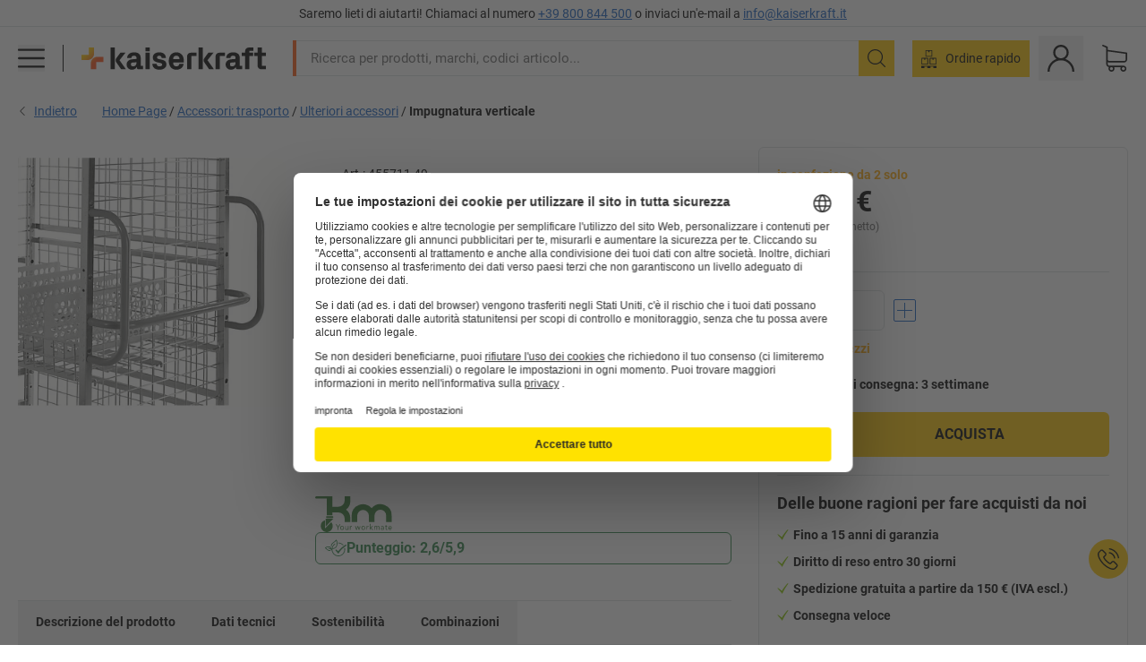

--- FILE ---
content_type: text/html; charset=utf-8
request_url: https://www.kaiserkraft.it/accessori/staffe-stanti/impugnatura-verticale/altezza-staffa-420-mm-conf-da-2-pz/p/M1267803/
body_size: 121249
content:
<!doctype html>
								<html lang="it"><head><title>Impugnatura verticale – Kongamek: altezza staffa 420 mm, conf. da 2 pz. | kaiserkraft</title><meta charSet="utf-8"/><meta http-equiv="x-ua-compatible" content="ie=edge,chrome=1"/><meta name="viewport" content="width=device-width,initial-scale=1,minimum-scale=1,shrink-to-fit=no"/><meta name="apple-mobile-web-app-capable" content="yes"/><meta name="msapplication-tap-highlight" content="no"/><meta name="apple-mobile-web-app-title" content="kaiserkraft"/><meta name="application-name" content="kaiserkraft"/><meta data-react-helmet="true" name="robots" content="index, follow"/><meta data-react-helmet="true" name="description" content="Ulteriori accessori: Impugnatura verticale – Kongamek, grigia, altezza staffa 420 mm, conf. da 2 pz. | Diritto di reso entro 30 giorni ✓ – funziona!"/><meta data-react-helmet="true" name="twitter:card" content="summary_large_image"/><meta data-react-helmet="true" name="twitter:image" content="//images.kkeu.de/is/image/BEG/Trasporto/Accessori_trasporto/Ulteriori_accessori/Impugnatura_verticale_pdplarge-mrd--000040327116_PRD_org_all.jpg"/><meta data-react-helmet="true" property="og:image" content="//images.kkeu.de/is/image/BEG/Trasporto/Accessori_trasporto/Ulteriori_accessori/Impugnatura_verticale_pdplarge-mrd--000040327116_PRD_org_all.jpg"/><meta data-react-helmet="true" property="og:title" content="Impugnatura verticale – Kongamek: altezza staffa 420 mm, conf. da 2 pz. | kaiserkraft"/><meta data-react-helmet="true" name="twitter:title" content="Impugnatura verticale – Kongamek: altezza staffa 420 mm, conf. da 2 pz. | kaiserkraft"/><meta data-react-helmet="true" property="og:description" content="Ulteriori accessori: Impugnatura verticale – Kongamek, grigia, altezza staffa 420 mm, conf. da 2 pz. | Diritto di reso entro 30 giorni ✓ – funziona!"/><meta data-react-helmet="true" name="twitter:description" content="Ulteriori accessori: Impugnatura verticale – Kongamek, grigia, altezza staffa 420 mm, conf. da 2 pz. | Diritto di reso entro 30 giorni ✓ – funziona!"/><meta data-react-helmet="true" property="og:url" content="http://kk-frontend.priv.ecom.kkeu.de/accessori/staffe-stanti/impugnatura-verticale/altezza-staffa-420-mm-conf-da-2-pz/p/M1267803/"/><meta data-react-helmet="true" property="og:type" content="website"/><meta name="msapplication-config" content="https://media.prod.kkeu.de/dist/kk/browserconfig.xml"/><meta name="msapplication-TileColor" content="#ffffff"/><meta name="theme-color" content="#ffffff"/><link rel="apple-touch-icon" sizes="180x180" href="https://media.prod.kkeu.de/dist/kk/apple-touch-icon.png"/><link rel="icon" type="image/png" sizes="32x32" href="https://media.prod.kkeu.de/dist/kk/favicon-32x32.png"/><link rel="icon" type="image/png" sizes="16x16" href="https://media.prod.kkeu.de/dist/kk/favicon-16x16.png"/><link rel="manifest" href="https://media.prod.kkeu.de/dist/kk/manifest.json"/><link rel="mask-icon" href="https://media.prod.kkeu.de/dist/kk/safari-pinned-tab.svg" color="#ff5a12"/><link rel="preconnect" href="https://web.cmp.usercentrics.eu"/><link rel="dns-prefetch" href="https://web.cmp.usercentrics.eu"/><link rel="preconnect" href="https://media.prod.kkeu.de/dist"/><link rel="dns-prefetch" href="https://media.prod.kkeu.de/dist"/><link rel="preconnect" href="https://images.kkeu.de"/><link rel="dns-prefetch" href="https://images.kkeu.de"/><link data-react-helmet="true" rel="preload" href="https://images.kkeu.de/is/content/BEG/logo-www.kaiserkraft.it-it" as="image"/><link data-react-helmet="true" rel="preload" href="https://images.kkeu.de/is/content/BEG/logo-claim-www.kaiserkraft.it-it" as="image" media="(min-width: 1024px)"/><link data-react-helmet="true" rel="canonical" href="https://www.kaiserkraft.it/accessori/staffe-stanti/impugnatura-verticale/altezza-staffa-420-mm-conf-da-2-pz/p/M1267803/"/><link data-react-helmet="true" rel="alternate" href="https://www.kaiserkraft.cz/prislusenstvi/trmeny-sloupky/vertikalni-rukojet/vyska-oblouku-420-mm-bal-j-2-ks/p/M1267803/" hrefLang="cs-CZ"/><link data-react-helmet="true" rel="alternate" href="https://www.kaiserkraft.ro/accesorii/bare-stalpi/maner-vertical/inaltime-bara-420-mm-amb-2-buc/p/M1267803/" hrefLang="ro-RO"/><link data-react-helmet="true" rel="alternate" href="https://www.kaiserkraft.pl/wyposazenie-dodatkowe/palaki-klonice/uchwyt-pionowy/wys-palaka-420-mm-opak-2-szt/p/M1267803/" hrefLang="pl-PL"/><link data-react-helmet="true" rel="alternate" href="https://www.kaiserkraft.de/zubehoer/buegel-rungen/vertikalgriff/buegelhoehe-420-mm-ve-2-stk/p/M1267803/" hrefLang="de-DE"/><link data-react-helmet="true" rel="alternate" href="https://www.kaiserkraft.pt/acessorios/arcos-fueiros/pega-vertical/altura-do-arco-420-mm-embalagem-de-2-unid/p/M1267803/" hrefLang="pt-PT"/><link data-react-helmet="true" rel="alternate" href="https://www.kaiserkraft.be/accessoires/arceaux-ranchers/barre-de-poussee-verticale/hauteur-420-mm-lot-de-2/p/M1267803/?lang=fr_BE" hrefLang="fr-BE"/><link data-react-helmet="true" rel="alternate" href="https://www.kaiserkraft.be/toebehoren/beugels-rongen/verticale-greep/beugelhoogte-420-mm-ve-2-stuks/p/M1267803/" hrefLang="nl-BE"/><link data-react-helmet="true" rel="alternate" href="https://www.kaiserkraft.hu/felaras-tartozekok/kengyelek-rakoncak/fueggoleges-fogantyu/kengyelmagassag-420-mm-cs-e-2-db/p/M1267803/" hrefLang="hu-HU"/><link data-react-helmet="true" rel="alternate" href="https://www.kaiserkraft.hr/dodatna-oprema/okviri-uticne-sipke/vertikalna-rucka/visina-drske-420-mm-pak-2-kom/p/M1267803/" hrefLang="hr-HR"/><link data-react-helmet="true" rel="alternate" href="https://www.kaiserkraft.fr/accessoires/arceaux-ranchers/barre-de-poussee-verticale/hauteur-420-mm-lot-de-2/p/M1267803/" hrefLang="fr-FR"/><link data-react-helmet="true" rel="alternate" href="https://www.kaiserkraft.nl/toebehoren/beugels-rongen/verticale-greep/beugelhoogte-420-mm-ve-2-stuks/p/M1267803/" hrefLang="nl-NL"/><link data-react-helmet="true" rel="alternate" href="https://www.kaiserkraft.sk/prislusenstvo/obluky-klanice/vertikalna-rukovaet/vyska-obluka-420-mm-oj-2-ks/p/M1267803/" hrefLang="sk-SK"/><link data-react-helmet="true" rel="alternate" href="https://www.kaiserkraft.si/dodatna-oprema/loki-naticne-palice/navpicni-rocaj/visina-rocaja-420-mm-de-2-kosa/p/M1267803/" hrefLang="sl-SI"/><link data-react-helmet="true" rel="alternate" href="https://www.kaiserkraft.ie/accessories/bars-rungs/vertical-handle/bar-height-420-mm-pack-of-2/p/M1267803/" hrefLang="en-IE"/><link data-react-helmet="true" rel="alternate" href="https://www.export.kaiserkraft.com/accessories/bars-rungs/vertical-handle/bar-height-420-mm-pack-of-2/p/M1267803/" hrefLang="x-default"/><link data-react-helmet="true" rel="alternate" href="https://www.kaiserkraft.ch/zubehoer/buegel-rungen/vertikalgriff/buegelhoehe-420-mm-ve-2-stk/p/M1267803/" hrefLang="de-CH"/><link data-react-helmet="true" rel="alternate" href="https://www.kaiserkraft.ch/accessori/staffe-stanti/impugnatura-verticale/altezza-staffa-420-mm-conf-da-2-pz/p/M1267803/?lang=it_CH" hrefLang="it-CH"/><link data-react-helmet="true" rel="alternate" href="https://www.kaiserkraft.ch/accessoires/arceaux-ranchers/barre-de-poussee-verticale/hauteur-420-mm-lot-de-2/p/M1267803/?lang=fr_CH" hrefLang="fr-CH"/><link data-react-helmet="true" rel="alternate" href="https://www.kaiserkraft.co.uk/accessories/bars-rungs/vertical-handle/bar-height-420-mm-pack-of-2/p/M1267803/" hrefLang="en-GB"/><link data-react-helmet="true" rel="alternate" href="https://www.kaiserkraft.it/accessori/staffe-stanti/impugnatura-verticale/altezza-staffa-420-mm-conf-da-2-pz/p/M1267803/" hrefLang="it-IT"/><link data-react-helmet="true" rel="alternate" href="https://www.kaiserkraft.es/accesorios/manijas-adrales/asa-vertical/altura-del-arco-420-mm-ue-2-unid/p/M1267803/" hrefLang="es-ES"/><link data-react-helmet="true" rel="alternate" href="https://www.kaiserkraft.at/zubehoer/buegel-rungen/vertikalgriff/buegelhoehe-420-mm-ve-2-stk/p/M1267803/" hrefLang="de-AT"/><link rel="stylesheet" href="https://media.prod.kkeu.de/dist/kk/srv-css-index.8f18cf4b52ec3fd0e819.css"/><link data-chunk="pdp" rel="stylesheet" href="https://media.prod.kkeu.de/dist/kk/srv-9391.82734e5160f256bf0935.css"/><link data-chunk="pdp" rel="stylesheet" href="https://media.prod.kkeu.de/dist/kk/srv-pdp.1959123b3e19a4c22218.css"/><style>@font-face{font-family:"Roboto Regular";font-display:swap;src:url("https://media.prod.kkeu.de/dist/kk/fonts/roboto-v20-latin-regular.woff2") format("woff2"),url("https://media.prod.kkeu.de/dist/kk/fonts/roboto-v20-latin-regular.woff") format("woff");}@font-face{font-family:"Roboto Bold";font-display:swap;src:url("https://media.prod.kkeu.de/dist/kk/fonts/roboto-v20-latin-700.woff2") format("woff2"),url("https://media.prod.kkeu.de/dist/kk/fonts/roboto-v20-latin-700.woff") format("woff");}@font-face{font-family:"Roboto Condensed Bold";font-display:swap;src:url("https://media.prod.kkeu.de/dist/kk/fonts/RobotoCondensed-Bold.woff2") format("woff2");}</style><script id="usercentrics-cmp" data-settings-id="UqR6jos3_" src="https://web.cmp.usercentrics.eu/ui/loader.js" async=""></script><script type="text/javascript">
			// create dataLayer
			window.dataLayer = window.dataLayer || [];
			function gtag() {
					dataLayer.push(arguments);
			}

			// set „denied" as default for both ad and analytics storage, as well as ad_user_data and ad_personalization,
			gtag("consent", "default", {
					ad_user_data: "denied",
					ad_personalization: "denied",
					ad_storage: "denied",
					analytics_storage: "denied",
					wait_for_update: 2000 // milliseconds to wait for update
			});

			// Enable ads data redaction by default [optional]
			gtag("set", "ads_data_redaction", true);
		</script><script>dataLayer.push({"general":{"country":"it","currency":"EUR","customerId":undefined,"customerType":"B2B","customerClassification":"external","language":"it","isLoggedIn":false,"sge":"KK","webcode":"0WEB","pagePath":"\u002FPDP\u002FM1267803\u002F","originalLocation":"https:\u002F\u002Fwww.kaiserkraft.it\u002Faccessori\u002Fstaffe-stanti\u002Fimpugnatura-verticale\u002Faltezza-staffa-420-mm-conf-da-2-pz\u002Fp\u002FM1267803\u002F","pageType":"Product Detail","sfmcId":undefined,"rfMigrated":false,"vsId":"2025-12-16.2910d54d","subscriberKey":undefined,"eProc":undefined,"FeatureTogglesEnabled":"FN,JF,SALESFORCE_ABANDONED_CART_UPDATES,PDT_IMPORT_ASSETS_VIA_KAFKA,AA,ID,DZ,AC,AD,FG,AE,FW,AF,AG,HS,HU,GA,AH,FO,FI,DW,JH,AJ,GC,EK,GD,BO,DQ,AP,IW,AQ,FJ,GE,FB,GF,AR,HC,AT,IG,ED,GG,FA,AW,CE,CI,JM,AX,IY,GH,BB,GI,IQ,BD,FC,GJ,DX,BG,PDT_IMPORT_ATTRIBUTES_VIA_KAFKA,DO,DT,GK,ER,DS,BJ,DF,GM,GN,BK,FV,GO,BL,DY,GQ,GR,USE_DEBITOR_FOR_ORDER_APPROVAL_PROCESS,BM,PDT_IMPORT_UNITS_VIA_KAFKA,BN,EA,GS,EY,BP,BR,GU,GV,GW,FU,CP,GX,GY,HY,GZ,HL,EN,BV,BY","FeatureTogglesDisabled":"HB,FD,CW,JI,IT,FM,EX,IN,IH,HK,FZ,AK,EM,EB,AL,EZ,HZ,FP,JJ,IR,EC,EP,CN,HD,IO,CU,BA,HE,ES,BC,EL,FX,HF,HG,BH,BI,DU,HH,CD,JU,GP,CG,CY,DA,IL,FY,DM,IE,CA,FW,DD,BQ,BT,IF,BU,CR,BZ,BW,CS,EXPORT_DATA_TO_ALGOLIA,IK,DI,JL,HM,FF,FH,EE,JQ,SALESFORCE_CUSTOMER_DATA_SEGMENTATION,DR,INVITATION_REGISTRATION_ENABLED,PRODUCT_SERVICE_NEW_ARTICLE_SCHEMA_GDM,HOME_PAGE_QUOTATION_FILTER_FE,ENKELFAEHIG_VARIANT_SCORE_BE,HP,JE,IV,IZ,JR,JV,HT,JD,JN,JO,PDT_IMPORT_CLASSIFICATIONS_VIA_KAFKA,CH,CF,CJ,EU,DH,CT,CB,DJ,JG,EH,HV,JC,HW,HX,CC,RECENTLY_VIEW_FE,IMPORT_ARTICLE_IN_BATCH,FL,EW,EI,JT,IA,IX,JS,ET,IS,CX,IC,CMS_HEROTEASER_AB_TEST,CO,EF,IMPORT_EXPORT_PRICES_IN_BATCH,IJ,JK,DB","experimentId":"test_Moving_Search_Bar","experimentVariant":"B"},"search":{"term":undefined,"count":undefined,"method":undefined,"suggest":undefined,"case":undefined},"event":"initial-meta"});</script><script type="text/plain" data-usercentrics="Google Tag Manager">(function(w,d,s,l,i){w[l]=w[l]||[];w[l].push({'gtm.start':
				new Date().getTime(),event:'gtm.js'});var f=d.getElementsByTagName(s)[0],
				j=d.createElement(s),dl=l!='dataLayer'?'&l='+l:'';j.async=true;
				j.src='https://www.googletagmanager.com/gtm.js?id='+i+dl+"";
				f.parentNode.insertBefore(j,f);
				})(window,document,'script','dataLayer','GTM-PXHWJM2');</script><script data-react-helmet="true">window.hj=window.hj||function(){(hj.q=hj.q||[]).push(arguments);}</script><script data-react-helmet="true" type="application/ld+json">[{"@context":"https://schema.org","@type":"BreadcrumbList","itemListElement":[{"@type":"ListItem","position":1,"item":{"@id":"https://www.kaiserkraft.it","name":"Home Page"}},{"@type":"ListItem","position":2,"item":{"@id":"https://www.kaiserkraft.it/accessori-trasporto/c/18503493-KK/","name":"Accessori: trasporto"}},{"@type":"ListItem","position":3,"item":{"@id":"https://www.kaiserkraft.it/accessori-trasporto/ulteriori-accessori/c/18503494-KK/","name":"Ulteriori accessori"}},{"@type":"ListItem","position":4,"item":{"@id":"https://www.kaiserkraft.it/accessori/staffe-stanti/impugnatura-verticale/altezza-staffa-420-mm-conf-da-2-pz/p/M1267803/","name":"Impugnatura verticale"}}]},{"@context":"https://schema.org","@type":"Product","name":"Impugnatura verticale – Kongamek altezza staffa 420 mm, conf. da 2 pz.","image":["//images.kkeu.de/is/image/BEG/Trasporto/Accessori_trasporto/Ulteriori_accessori/Impugnatura_verticale_pdplarge-mrd--000040327116_PRD_org_all.jpg"],"category":["Ulteriori accessori"],"description":"Impugnatura verticale, grigia.","sku":"M1267803","mpn":"M1267803","brand":{"@type":"Thing","name":"kaiserkraft"},"offers":{"@type":"Offer","priceCurrency":"EUR","price":"68.9","itemCondition":"https://schema.org/NewCondition","availability":"https://schema.org/InStock","url":"https://www.kaiserkraft.it/accessori/staffe-stanti/impugnatura-verticale/altezza-staffa-420-mm-conf-da-2-pz/p/M1267803/"}}]</script></head><body class="kk"><noscript><iframe src="https://www.googletagmanager.com/ns.html?id=GTM-PXHWJM2"
		height="0" width="0" style="display:none;visibility:hidden"></iframe></noscript><div id="root"><div data-hydration-id="MainMenu"><div aria-hidden="true" data-test-id="backdrop" class="fixed bg-black invisible _3Pq1tmyn9E8ApqRdbi-f-k"><div class="hidden s:block lg:hidden _2T6QzL8Rk4jZ3dnar2tUgq"><svg xmlns="http://www.w3.org/2000/svg" viewBox="0 0 64 64" class="icon absolute"><path d="M4.59 59.41a2 2 0 0 0 2.83 0L32 34.83l24.59 24.58a2 2 0 0 0 2.83-2.83L34.83 32 59.41 7.41a2 2 0 0 0-2.83-2.83L32 29.17 7.41 4.59a2 2 0 0 0-2.82 2.82L29.17 32 4.59 56.59a2 2 0 0 0 0 2.82z"></path></svg></div></div><div data-test-id="main-menu-id" class="_3Dl1E4quL93Sgfou1thnLe"><div data-test-id="navigation-header" class="_1S5ddB3buW8VYevhmfdrP"><button data-test-id="navigation-header-back-btn"><svg xmlns="http://www.w3.org/2000/svg" viewBox="0 0 477.175 477.175" style="enable-background:new 0 0 477.175 477.175" xml:space="preserve"><path d="m145.188 238.575 215.5-215.5c5.3-5.3 5.3-13.8 0-19.1s-13.8-5.3-19.1 0l-225.1 225.1c-5.3 5.3-5.3 13.8 0 19.1l225.1 225c2.6 2.6 6.1 4 9.5 4s6.9-1.3 9.5-4c5.3-5.3 5.3-13.8 0-19.1l-215.4-215.5z"></path></svg></button><span></span><button data-test-id="navigation-header-close-btn"><svg xmlns="http://www.w3.org/2000/svg" viewBox="0 0 64 64"><path d="M4.59 59.41a2 2 0 0 0 2.83 0L32 34.83l24.59 24.58a2 2 0 0 0 2.83-2.83L34.83 32 59.41 7.41a2 2 0 0 0-2.83-2.83L32 29.17 7.41 4.59a2 2 0 0 0-2.82 2.82L29.17 32 4.59 56.59a2 2 0 0 0 0 2.82z"></path></svg></button></div><div class="flex items-center relative justify-between p-3 min-h-[80px] md:min-h-[100px]"><div class="inline-block" data-test-id="main-menu-button-id"><a href="https://www.kaiserkraft.it" rel="noreferrer" data-test-id="main-menu-logo-link-id" data-test-to="https://www.kaiserkraft.it" class="flex items-center relative _16Ak9eI853xmIhdZsLo0IP   "><div class="_1KYWN1PFEIkkVJLnMHvAD1"><div data-test-id="default-logo" class="qI9fRXvHm8ZB1La_52-xE _2r2oaq34D77cyx8FCNYORe"><img alt="Logo kaiserkraft" src="https://images.kkeu.de/is/content/BEG/logo-www.kaiserkraft.it-it" class="_2mH70ilIH4Odp0Ye5evM2q" loading="lazy"/><img alt="Logo kaiserkraft - funziona!" src="https://images.kkeu.de/is/content/BEG/logo-claim-www.kaiserkraft.it-it" class="_3whJngDhywMmdavuExTbKW" loading="lazy"/></div></div></a></div><button aria-label="close"><svg xmlns="http://www.w3.org/2000/svg" viewBox="0 0 64 64" class="w-3 h-3"><path d="M4.59 59.41a2 2 0 0 0 2.83 0L32 34.83l24.59 24.58a2 2 0 0 0 2.83-2.83L34.83 32 59.41 7.41a2 2 0 0 0-2.83-2.83L32 29.17 7.41 4.59a2 2 0 0 0-2.82 2.82L29.17 32 4.59 56.59a2 2 0 0 0 0 2.82z"></path></svg></button></div><div class="_1JVFGHP0Jv9e7Bw54kNuX7"><nav role="navigation"><ul class="_3b1PremiufezVdjV7uRhqR" data-test-id="top-categories-id"><li class="h-6 _3C18u51qNtHYST5eFerKey " data-test-id="top-categories-category-id"><button class="flex items-center relative py-0 px-3 w-full h-full text-left"><i class="_1TAyCbMN1saLLoKvff_ZXJ"><div class="scene7-icon" data-test-id="scene-7-icon"><span class="isvg "></span></div></i><span class="J645zMlEsfbRxEfTa2oVo">Ufficio</span><i class="_3prkcjR_Lx9SXambLEmYip"><svg xmlns="http://www.w3.org/2000/svg" viewBox="0 0 477.175 477.175" style="enable-background:new 0 0 477.175 477.175" xml:space="preserve"><path d="m360.731 229.075-225.1-225.1c-5.3-5.3-13.8-5.3-19.1 0s-5.3 13.8 0 19.1l215.5 215.5-215.5 215.5c-5.3 5.3-5.3 13.8 0 19.1 2.6 2.6 6.1 4 9.5 4 3.4 0 6.9-1.3 9.5-4l225.1-225.1c5.3-5.2 5.3-13.8.1-19z"></path></svg></i><div class="bg-white _242xmHloUGbjIftikQtBh_" data-test-id="categories-id"><div class="flex items-center relative justify-between p-3 min-h-[80px] md:min-h-[100px] mt-[50px] md:mt-0 max-md:min-h-0 max-md:p-0"><div class="max-w-full" data-test-id="view-all-category-id"><div class="hidden md:block font-bold capitalize leading-normal mb-1 text-lg overflow-hidden text-ellipsis mb-3">Ufficio</div></div></div><ul class="overflow-y-scroll h-full"><li data-test-id="category-id" class="border-t last:border-b border-solid border-kk-grey-200"><a href="/mobili-per-ufficio/c/62861-KK/" rel="noreferrer" data-test-id="internal-link" data-test-to="/mobili-per-ufficio/c/62861-KK/" class="flex items-center justify-between px-3 text-lg h-6 hover:bg-kk-blue-100 focus-visible:bg-kk-blue-100 focus-visible:outline-0 text-black no-underline   "><span class="overflow-hidden text-ellipsis mr-2">Mobili per ufficio</span><svg xmlns="http://www.w3.org/2000/svg" viewBox="0 0 477.175 477.175" style="enable-background:new 0 0 477.175 477.175" xml:space="preserve" class="icon text-base"><path d="m360.731 229.075-225.1-225.1c-5.3-5.3-13.8-5.3-19.1 0s-5.3 13.8 0 19.1l215.5 215.5-215.5 215.5c-5.3 5.3-5.3 13.8 0 19.1 2.6 2.6 6.1 4 9.5 4 3.4 0 6.9-1.3 9.5-4l225.1-225.1c5.3-5.2 5.3-13.8.1-19z"></path></svg></a><div class="bg-white _3Y2IHryH1JccHvivtOWQBN" data-test-id="sub-categories-id"><div class="flex items-center relative justify-between p-3 min-h-[80px] md:min-h-[100px] md:mt-0 max-md:py-2 max-md:min-h-[50px] mt-[50px]" data-test-id="category-overview-link"><div class="max-w-full" data-test-id="view-all-category-id"><div class="hidden md:block font-bold capitalize leading-normal mb-1 text-lg overflow-hidden text-ellipsis">Mobili per ufficio</div><a href="/mobili-per-ufficio/c/62861-KK/" rel="noreferrer" data-test-id="internal-link" data-test-to="/mobili-per-ufficio/c/62861-KK/" class="text-[16px] sm:text-base _3IoTGyPDlUo0oMRGlzerr0  ">Visualizza tutti</a></div></div><ul><li data-test-id="subcategory-id" class="border-t last:border-b border-solid border-transparent"><a href="/mobili-per-ufficio/sedie-girevoli-per-ufficio/c/74045-KK/" rel="noreferrer" data-test-id="internal-link" data-test-to="/mobili-per-ufficio/sedie-girevoli-per-ufficio/c/74045-KK/" class="flex items-center px-3 text-lg h-6 hover:bg-kk-blue-100 focus-visible:bg-kk-blue-100 focus-visible:outline-0   "><span class="_89mRphD1AZR6dVechY45-"></span><span class="overflow-hidden text-ellipsis mr-2">Sedie girevoli per ufficio</span></a></li><li data-test-id="subcategory-id" class="border-t last:border-b border-solid border-transparent"><a href="/mobili-per-ufficio/armadietti-portachiavi/c/1107932-KK/" rel="noreferrer" data-test-id="internal-link" data-test-to="/mobili-per-ufficio/armadietti-portachiavi/c/1107932-KK/" class="flex items-center px-3 text-lg h-6 hover:bg-kk-blue-100 focus-visible:bg-kk-blue-100 focus-visible:outline-0   "><span class="_89mRphD1AZR6dVechY45-"></span><span class="overflow-hidden text-ellipsis mr-2">Armadietti portachiavi</span></a></li><li data-test-id="subcategory-id" class="border-t last:border-b border-solid border-transparent"><a href="/mobili-per-ufficio/armadi-per-ufficio/c/74043_1-KK/" rel="noreferrer" data-test-id="internal-link" data-test-to="/mobili-per-ufficio/armadi-per-ufficio/c/74043_1-KK/" class="flex items-center px-3 text-lg h-6 hover:bg-kk-blue-100 focus-visible:bg-kk-blue-100 focus-visible:outline-0   "><span class="_89mRphD1AZR6dVechY45-"></span><span class="overflow-hidden text-ellipsis mr-2">Armadi per ufficio</span></a></li><li data-test-id="subcategory-id" class="border-t last:border-b border-solid border-transparent"><a href="/mobili-per-ufficio/sgabelli-per-ufficio/c/16073402-KK/" rel="noreferrer" data-test-id="internal-link" data-test-to="/mobili-per-ufficio/sgabelli-per-ufficio/c/16073402-KK/" class="flex items-center px-3 text-lg h-6 hover:bg-kk-blue-100 focus-visible:bg-kk-blue-100 focus-visible:outline-0   "><span class="_89mRphD1AZR6dVechY45-"></span><span class="overflow-hidden text-ellipsis mr-2">Sgabelli per ufficio</span></a></li><li data-test-id="subcategory-id" class="border-t last:border-b border-solid border-transparent"><a href="/mobili-per-ufficio/scrivanie-con-regolazione-elettrica-dell-altezza/c/1082501-KK/" rel="noreferrer" data-test-id="internal-link" data-test-to="/mobili-per-ufficio/scrivanie-con-regolazione-elettrica-dell-altezza/c/1082501-KK/" class="flex items-center px-3 text-lg h-6 hover:bg-kk-blue-100 focus-visible:bg-kk-blue-100 focus-visible:outline-0   "><span class="_89mRphD1AZR6dVechY45-"></span><span class="overflow-hidden text-ellipsis mr-2">Scrivanie con regolazione elettrica dell&#x27;altezza</span></a></li><li data-test-id="subcategory-id" class="border-t last:border-b border-solid border-transparent"><a href="/mobili-per-ufficio/pareti-divisorie-divisori/c/63906-KK/" rel="noreferrer" data-test-id="internal-link" data-test-to="/mobili-per-ufficio/pareti-divisorie-divisori/c/63906-KK/" class="flex items-center px-3 text-lg h-6 hover:bg-kk-blue-100 focus-visible:bg-kk-blue-100 focus-visible:outline-0   "><span class="_89mRphD1AZR6dVechY45-"></span><span class="overflow-hidden text-ellipsis mr-2">Pareti divisorie, divisori</span></a></li><li data-test-id="subcategory-id" class="border-t last:border-b border-solid border-transparent"><a href="/mobili-per-ufficio/tavoli-per-conferenze/c/63685-KK/" rel="noreferrer" data-test-id="internal-link" data-test-to="/mobili-per-ufficio/tavoli-per-conferenze/c/63685-KK/" class="flex items-center px-3 text-lg h-6 hover:bg-kk-blue-100 focus-visible:bg-kk-blue-100 focus-visible:outline-0   "><span class="_89mRphD1AZR6dVechY45-"></span><span class="overflow-hidden text-ellipsis mr-2">Tavoli per conferenze</span></a></li><li data-test-id="subcategory-id" class="border-t last:border-b border-solid border-transparent"><a href="/mobili-per-ufficio/mobili-per-zone-di-ingresso-mobili-per-reception/c/10815028-KK/" rel="noreferrer" data-test-id="internal-link" data-test-to="/mobili-per-ufficio/mobili-per-zone-di-ingresso-mobili-per-reception/c/10815028-KK/" class="flex items-center px-3 text-lg h-6 hover:bg-kk-blue-100 focus-visible:bg-kk-blue-100 focus-visible:outline-0   "><span class="_89mRphD1AZR6dVechY45-"></span><span class="overflow-hidden text-ellipsis mr-2">Mobili per zone di ingresso, mobili per reception</span></a></li><li data-test-id="subcategory-id" class="border-t last:border-b border-solid border-transparent"><a href="/mobili-per-ufficio/cassettiere-armadi-per-cartelle-sospese/c/74099_1-KK/" rel="noreferrer" data-test-id="internal-link" data-test-to="/mobili-per-ufficio/cassettiere-armadi-per-cartelle-sospese/c/74099_1-KK/" class="flex items-center px-3 text-lg h-6 hover:bg-kk-blue-100 focus-visible:bg-kk-blue-100 focus-visible:outline-0   "><span class="_89mRphD1AZR6dVechY45-"></span><span class="overflow-hidden text-ellipsis mr-2">Cassettiere, armadi per cartelle sospese</span></a></li><li data-test-id="subcategory-id" class="border-t last:border-b border-solid border-transparent"><a href="/mobili-per-ufficio/cassettiere-con-rotelle-cassettiere-fisse/c/63901-KK/" rel="noreferrer" data-test-id="internal-link" data-test-to="/mobili-per-ufficio/cassettiere-con-rotelle-cassettiere-fisse/c/63901-KK/" class="flex items-center px-3 text-lg h-6 hover:bg-kk-blue-100 focus-visible:bg-kk-blue-100 focus-visible:outline-0   "><span class="_89mRphD1AZR6dVechY45-"></span><span class="overflow-hidden text-ellipsis mr-2">Cassettiere con rotelle, cassettiere fisse</span></a></li><li data-test-id="subcategory-id" class="border-t last:border-b border-solid border-transparent"><a href="/mobili-per-ufficio/sedie-impilabili-sedie-per-conferenze/c/62774_2-KK/" rel="noreferrer" data-test-id="internal-link" data-test-to="/mobili-per-ufficio/sedie-impilabili-sedie-per-conferenze/c/62774_2-KK/" class="flex items-center px-3 text-lg h-6 hover:bg-kk-blue-100 focus-visible:bg-kk-blue-100 focus-visible:outline-0   "><span class="_89mRphD1AZR6dVechY45-"></span><span class="overflow-hidden text-ellipsis mr-2">Sedie impilabili, sedie per conferenze</span></a></li><li data-test-id="subcategory-id" class="border-t last:border-b border-solid border-transparent"><a href="/mobili-per-ufficio/tavoli-da-bar-tavolini-alti/c/1029797-KK/" rel="noreferrer" data-test-id="internal-link" data-test-to="/mobili-per-ufficio/tavoli-da-bar-tavolini-alti/c/1029797-KK/" class="flex items-center px-3 text-lg h-6 hover:bg-kk-blue-100 focus-visible:bg-kk-blue-100 focus-visible:outline-0   "><span class="_89mRphD1AZR6dVechY45-"></span><span class="overflow-hidden text-ellipsis mr-2">Tavoli da bar, tavolini alti</span></a></li><li data-test-id="subcategory-id" class="border-t last:border-b border-solid border-transparent"><a href="/mobili-per-ufficio/scrivanie/c/63686_2-KK/" rel="noreferrer" data-test-id="internal-link" data-test-to="/mobili-per-ufficio/scrivanie/c/63686_2-KK/" class="flex items-center px-3 text-lg h-6 hover:bg-kk-blue-100 focus-visible:bg-kk-blue-100 focus-visible:outline-0   "><span class="_89mRphD1AZR6dVechY45-"></span><span class="overflow-hidden text-ellipsis mr-2">Scrivanie</span></a></li><li data-test-id="subcategory-id" class="border-t last:border-b border-solid border-transparent"><a href="/mobili-per-ufficio/mobiletti/c/17060987-KK/" rel="noreferrer" data-test-id="internal-link" data-test-to="/mobili-per-ufficio/mobiletti/c/17060987-KK/" class="flex items-center px-3 text-lg h-6 hover:bg-kk-blue-100 focus-visible:bg-kk-blue-100 focus-visible:outline-0   "><span class="_89mRphD1AZR6dVechY45-"></span><span class="overflow-hidden text-ellipsis mr-2">Mobiletti</span></a></li><li data-test-id="subcategory-id" class="border-t last:border-b border-solid border-transparent"><a href="/mobili-per-ufficio/sgabelli-da-bar/c/62772-KK/" rel="noreferrer" data-test-id="internal-link" data-test-to="/mobili-per-ufficio/sgabelli-da-bar/c/62772-KK/" class="flex items-center px-3 text-lg h-6 hover:bg-kk-blue-100 focus-visible:bg-kk-blue-100 focus-visible:outline-0   "><span class="_89mRphD1AZR6dVechY45-"></span><span class="overflow-hidden text-ellipsis mr-2">Sgabelli da bar</span></a></li><li data-test-id="subcategory-id" class="border-t last:border-b border-solid border-transparent"><a href="/mobili-per-ufficio/scaffali-per-ufficio-scaffali-ausiliari/c/62870_2-KK/" rel="noreferrer" data-test-id="internal-link" data-test-to="/mobili-per-ufficio/scaffali-per-ufficio-scaffali-ausiliari/c/62870_2-KK/" class="flex items-center px-3 text-lg h-6 hover:bg-kk-blue-100 focus-visible:bg-kk-blue-100 focus-visible:outline-0   "><span class="_89mRphD1AZR6dVechY45-"></span><span class="overflow-hidden text-ellipsis mr-2">Scaffali per ufficio, scaffali ausiliari</span></a></li><li data-test-id="subcategory-id" class="border-t last:border-b border-solid border-transparent"><a href="/mobili-per-ufficio/armadi-con-vetrinette/c/1106835_1-KK/" rel="noreferrer" data-test-id="internal-link" data-test-to="/mobili-per-ufficio/armadi-con-vetrinette/c/1106835_1-KK/" class="flex items-center px-3 text-lg h-6 hover:bg-kk-blue-100 focus-visible:bg-kk-blue-100 focus-visible:outline-0   "><span class="_89mRphD1AZR6dVechY45-"></span><span class="overflow-hidden text-ellipsis mr-2">Armadi con vetrinette</span></a></li><li data-test-id="subcategory-id" class="border-t last:border-b border-solid border-transparent"><a href="/mobili-per-ufficio/uffici-completi/c/63911-KK/" rel="noreferrer" data-test-id="internal-link" data-test-to="/mobili-per-ufficio/uffici-completi/c/63911-KK/" class="flex items-center px-3 text-lg h-6 hover:bg-kk-blue-100 focus-visible:bg-kk-blue-100 focus-visible:outline-0   "><span class="_89mRphD1AZR6dVechY45-"></span><span class="overflow-hidden text-ellipsis mr-2">Uffici completi</span></a></li><li data-test-id="subcategory-id" class="border-t last:border-b border-solid border-transparent"><a href="/mobili-per-ufficio/scaffali-archivio/c/62869_1-KK/" rel="noreferrer" data-test-id="internal-link" data-test-to="/mobili-per-ufficio/scaffali-archivio/c/62869_1-KK/" class="flex items-center px-3 text-lg h-6 hover:bg-kk-blue-100 focus-visible:bg-kk-blue-100 focus-visible:outline-0   "><span class="_89mRphD1AZR6dVechY45-"></span><span class="overflow-hidden text-ellipsis mr-2">Scaffali archivio</span></a></li></ul></div></li><li data-test-id="category-id" class="border-t last:border-b border-solid border-kk-grey-200"><a href="/attrezzature-per-ufficio/c/62844-KK/" rel="noreferrer" data-test-id="internal-link" data-test-to="/attrezzature-per-ufficio/c/62844-KK/" class="flex items-center justify-between px-3 text-lg h-6 hover:bg-kk-blue-100 focus-visible:bg-kk-blue-100 focus-visible:outline-0 text-black no-underline   "><span class="overflow-hidden text-ellipsis mr-2">Attrezzature per ufficio</span><svg xmlns="http://www.w3.org/2000/svg" viewBox="0 0 477.175 477.175" style="enable-background:new 0 0 477.175 477.175" xml:space="preserve" class="icon text-base"><path d="m360.731 229.075-225.1-225.1c-5.3-5.3-13.8-5.3-19.1 0s-5.3 13.8 0 19.1l215.5 215.5-215.5 215.5c-5.3 5.3-5.3 13.8 0 19.1 2.6 2.6 6.1 4 9.5 4 3.4 0 6.9-1.3 9.5-4l225.1-225.1c5.3-5.2 5.3-13.8.1-19z"></path></svg></a><div class="bg-white _3Y2IHryH1JccHvivtOWQBN" data-test-id="sub-categories-id"><div class="flex items-center relative justify-between p-3 min-h-[80px] md:min-h-[100px] md:mt-0 max-md:py-2 max-md:min-h-[50px] mt-[50px]" data-test-id="category-overview-link"><div class="max-w-full" data-test-id="view-all-category-id"><div class="hidden md:block font-bold capitalize leading-normal mb-1 text-lg overflow-hidden text-ellipsis">Attrezzature per ufficio</div><a href="/attrezzature-per-ufficio/c/62844-KK/" rel="noreferrer" data-test-id="internal-link" data-test-to="/attrezzature-per-ufficio/c/62844-KK/" class="text-[16px] sm:text-base _3IoTGyPDlUo0oMRGlzerr0  ">Visualizza tutti</a></div></div><ul><li data-test-id="subcategory-id" class="border-t last:border-b border-solid border-transparent"><a href="/attrezzature-per-ufficio/materiale-per-l-ufficio/c/72988-KK/" rel="noreferrer" data-test-id="internal-link" data-test-to="/attrezzature-per-ufficio/materiale-per-l-ufficio/c/72988-KK/" class="flex items-center px-3 text-lg h-6 hover:bg-kk-blue-100 focus-visible:bg-kk-blue-100 focus-visible:outline-0   "><span class="_89mRphD1AZR6dVechY45-"></span><span class="overflow-hidden text-ellipsis mr-2">Materiale per l&#x27;ufficio</span></a></li><li data-test-id="subcategory-id" class="border-t last:border-b border-solid border-transparent"><a href="/attrezzature-per-ufficio/cartelle-portadocumenti/c/74097-KK/" rel="noreferrer" data-test-id="internal-link" data-test-to="/attrezzature-per-ufficio/cartelle-portadocumenti/c/74097-KK/" class="flex items-center px-3 text-lg h-6 hover:bg-kk-blue-100 focus-visible:bg-kk-blue-100 focus-visible:outline-0   "><span class="_89mRphD1AZR6dVechY45-"></span><span class="overflow-hidden text-ellipsis mr-2">Cartelle portadocumenti</span></a></li><li data-test-id="subcategory-id" class="border-t last:border-b border-solid border-transparent"><a href="/attrezzature-per-ufficio/appendiabiti-aste-appendiabiti/c/63898_1-KK/" rel="noreferrer" data-test-id="internal-link" data-test-to="/attrezzature-per-ufficio/appendiabiti-aste-appendiabiti/c/63898_1-KK/" class="flex items-center px-3 text-lg h-6 hover:bg-kk-blue-100 focus-visible:bg-kk-blue-100 focus-visible:outline-0   "><span class="_89mRphD1AZR6dVechY45-"></span><span class="overflow-hidden text-ellipsis mr-2">Appendiabiti, aste appendiabiti</span></a></li><li data-test-id="subcategory-id" class="border-t last:border-b border-solid border-transparent"><a href="/attrezzature-per-ufficio/targhe-per-porte-supporti-informativi/c/63894-KK/" rel="noreferrer" data-test-id="internal-link" data-test-to="/attrezzature-per-ufficio/targhe-per-porte-supporti-informativi/c/63894-KK/" class="flex items-center px-3 text-lg h-6 hover:bg-kk-blue-100 focus-visible:bg-kk-blue-100 focus-visible:outline-0   "><span class="_89mRphD1AZR6dVechY45-"></span><span class="overflow-hidden text-ellipsis mr-2">Targhe per porte, supporti informativi</span></a></li><li data-test-id="subcategory-id" class="border-t last:border-b border-solid border-transparent"><a href="/attrezzature-per-ufficio/sistemi-di-organizzazione/c/63893-KK/" rel="noreferrer" data-test-id="internal-link" data-test-to="/attrezzature-per-ufficio/sistemi-di-organizzazione/c/63893-KK/" class="flex items-center px-3 text-lg h-6 hover:bg-kk-blue-100 focus-visible:bg-kk-blue-100 focus-visible:outline-0   "><span class="_89mRphD1AZR6dVechY45-"></span><span class="overflow-hidden text-ellipsis mr-2">Sistemi di organizzazione</span></a></li><li data-test-id="subcategory-id" class="border-t last:border-b border-solid border-transparent"><a href="/attrezzature-per-ufficio/sgabelli-con-rotelle/c/63902-KK/" rel="noreferrer" data-test-id="internal-link" data-test-to="/attrezzature-per-ufficio/sgabelli-con-rotelle/c/63902-KK/" class="flex items-center px-3 text-lg h-6 hover:bg-kk-blue-100 focus-visible:bg-kk-blue-100 focus-visible:outline-0   "><span class="_89mRphD1AZR6dVechY45-"></span><span class="overflow-hidden text-ellipsis mr-2">Sgabelli con rotelle</span></a></li><li data-test-id="subcategory-id" class="border-t last:border-b border-solid border-transparent"><a href="/attrezzature-per-ufficio/lampade/c/64017_2-KK/" rel="noreferrer" data-test-id="internal-link" data-test-to="/attrezzature-per-ufficio/lampade/c/64017_2-KK/" class="flex items-center px-3 text-lg h-6 hover:bg-kk-blue-100 focus-visible:bg-kk-blue-100 focus-visible:outline-0   "><span class="_89mRphD1AZR6dVechY45-"></span><span class="overflow-hidden text-ellipsis mr-2">Lampade</span></a></li><li data-test-id="subcategory-id" class="border-t last:border-b border-solid border-transparent"><a href="/attrezzature-per-ufficio/orologi-timbracartellini/c/63907_1-KK/" rel="noreferrer" data-test-id="internal-link" data-test-to="/attrezzature-per-ufficio/orologi-timbracartellini/c/63907_1-KK/" class="flex items-center px-3 text-lg h-6 hover:bg-kk-blue-100 focus-visible:bg-kk-blue-100 focus-visible:outline-0   "><span class="_89mRphD1AZR6dVechY45-"></span><span class="overflow-hidden text-ellipsis mr-2">Orologi, timbracartellini</span></a></li><li data-test-id="subcategory-id" class="border-t last:border-b border-solid border-transparent"><a href="/attrezzature-per-ufficio/tappetini-di-protezione/c/63895-KK/" rel="noreferrer" data-test-id="internal-link" data-test-to="/attrezzature-per-ufficio/tappetini-di-protezione/c/63895-KK/" class="flex items-center px-3 text-lg h-6 hover:bg-kk-blue-100 focus-visible:bg-kk-blue-100 focus-visible:outline-0   "><span class="_89mRphD1AZR6dVechY45-"></span><span class="overflow-hidden text-ellipsis mr-2">Tappetini di protezione</span></a></li><li data-test-id="subcategory-id" class="border-t last:border-b border-solid border-transparent"><a href="/attrezzature-per-ufficio/distruggi-documenti/c/1029767-KK/" rel="noreferrer" data-test-id="internal-link" data-test-to="/attrezzature-per-ufficio/distruggi-documenti/c/1029767-KK/" class="flex items-center px-3 text-lg h-6 hover:bg-kk-blue-100 focus-visible:bg-kk-blue-100 focus-visible:outline-0   "><span class="_89mRphD1AZR6dVechY45-"></span><span class="overflow-hidden text-ellipsis mr-2">Distruggi documenti</span></a></li><li data-test-id="subcategory-id" class="border-t last:border-b border-solid border-transparent"><a href="/attrezzature-per-ufficio/scrittoi/c/63903-KK/" rel="noreferrer" data-test-id="internal-link" data-test-to="/attrezzature-per-ufficio/scrittoi/c/63903-KK/" class="flex items-center px-3 text-lg h-6 hover:bg-kk-blue-100 focus-visible:bg-kk-blue-100 focus-visible:outline-0   "><span class="_89mRphD1AZR6dVechY45-"></span><span class="overflow-hidden text-ellipsis mr-2">Scrittoi</span></a></li><li data-test-id="subcategory-id" class="border-t last:border-b border-solid border-transparent"><a href="/attrezzature-per-ufficio/targhette-per-nome-portastampati-da-tavolo/c/63882-KK/" rel="noreferrer" data-test-id="internal-link" data-test-to="/attrezzature-per-ufficio/targhette-per-nome-portastampati-da-tavolo/c/63882-KK/" class="flex items-center px-3 text-lg h-6 hover:bg-kk-blue-100 focus-visible:bg-kk-blue-100 focus-visible:outline-0   "><span class="_89mRphD1AZR6dVechY45-"></span><span class="overflow-hidden text-ellipsis mr-2">Targhette per nome, portastampati da tavolo</span></a></li><li data-test-id="subcategory-id" class="border-t last:border-b border-solid border-transparent"><a href="/attrezzature-per-ufficio/supporti-per-monitor-supporti-per-tablet/c/11418702-KK/" rel="noreferrer" data-test-id="internal-link" data-test-to="/attrezzature-per-ufficio/supporti-per-monitor-supporti-per-tablet/c/11418702-KK/" class="flex items-center px-3 text-lg h-6 hover:bg-kk-blue-100 focus-visible:bg-kk-blue-100 focus-visible:outline-0   "><span class="_89mRphD1AZR6dVechY45-"></span><span class="overflow-hidden text-ellipsis mr-2">Supporti per monitor, supporti per tablet</span></a></li><li data-test-id="subcategory-id" class="border-t last:border-b border-solid border-transparent"><a href="/attrezzature-per-ufficio/poggiapiedi/c/1151164-KK/" rel="noreferrer" data-test-id="internal-link" data-test-to="/attrezzature-per-ufficio/poggiapiedi/c/1151164-KK/" class="flex items-center px-3 text-lg h-6 hover:bg-kk-blue-100 focus-visible:bg-kk-blue-100 focus-visible:outline-0   "><span class="_89mRphD1AZR6dVechY45-"></span><span class="overflow-hidden text-ellipsis mr-2">Poggiapiedi</span></a></li><li data-test-id="subcategory-id" class="border-t last:border-b border-solid border-transparent"><a href="/attrezzature-per-ufficio/apparecchi-per-l-ufficio/c/63896-KK/" rel="noreferrer" data-test-id="internal-link" data-test-to="/attrezzature-per-ufficio/apparecchi-per-l-ufficio/c/63896-KK/" class="flex items-center px-3 text-lg h-6 hover:bg-kk-blue-100 focus-visible:bg-kk-blue-100 focus-visible:outline-0   "><span class="_89mRphD1AZR6dVechY45-"></span><span class="overflow-hidden text-ellipsis mr-2">Apparecchi per l&#x27;ufficio</span></a></li><li data-test-id="subcategory-id" class="border-t last:border-b border-solid border-transparent"><a href="/attrezzature-per-ufficio/portaombrelli/c/1029808-KK/" rel="noreferrer" data-test-id="internal-link" data-test-to="/attrezzature-per-ufficio/portaombrelli/c/1029808-KK/" class="flex items-center px-3 text-lg h-6 hover:bg-kk-blue-100 focus-visible:bg-kk-blue-100 focus-visible:outline-0   "><span class="_89mRphD1AZR6dVechY45-"></span><span class="overflow-hidden text-ellipsis mr-2">Portaombrelli</span></a></li><li data-test-id="subcategory-id" class="border-t last:border-b border-solid border-transparent"><a href="/attrezzature-per-ufficio/timbracartellini/c/1029788-KK/" rel="noreferrer" data-test-id="internal-link" data-test-to="/attrezzature-per-ufficio/timbracartellini/c/1029788-KK/" class="flex items-center px-3 text-lg h-6 hover:bg-kk-blue-100 focus-visible:bg-kk-blue-100 focus-visible:outline-0   "><span class="_89mRphD1AZR6dVechY45-"></span><span class="overflow-hidden text-ellipsis mr-2">Timbracartellini</span></a></li><li data-test-id="subcategory-id" class="border-t last:border-b border-solid border-transparent"><a href="/attrezzature-per-ufficio/fermaporta/c/4198486-KK/" rel="noreferrer" data-test-id="internal-link" data-test-to="/attrezzature-per-ufficio/fermaporta/c/4198486-KK/" class="flex items-center px-3 text-lg h-6 hover:bg-kk-blue-100 focus-visible:bg-kk-blue-100 focus-visible:outline-0   "><span class="_89mRphD1AZR6dVechY45-"></span><span class="overflow-hidden text-ellipsis mr-2">Fermaporta</span></a></li><li data-test-id="subcategory-id" class="border-t last:border-b border-solid border-transparent"><a href="/attrezzature-per-ufficio/plastificatrici/c/1029769-KK/" rel="noreferrer" data-test-id="internal-link" data-test-to="/attrezzature-per-ufficio/plastificatrici/c/1029769-KK/" class="flex items-center px-3 text-lg h-6 hover:bg-kk-blue-100 focus-visible:bg-kk-blue-100 focus-visible:outline-0   "><span class="_89mRphD1AZR6dVechY45-"></span><span class="overflow-hidden text-ellipsis mr-2">Plastificatrici</span></a></li><li data-test-id="subcategory-id" class="border-t last:border-b border-solid border-transparent"><a href="/attrezzature-per-ufficio/contamonete-verifica-banconote-bilance-contadenaro/c/1107934-KK/" rel="noreferrer" data-test-id="internal-link" data-test-to="/attrezzature-per-ufficio/contamonete-verifica-banconote-bilance-contadenaro/c/1107934-KK/" class="flex items-center px-3 text-lg h-6 hover:bg-kk-blue-100 focus-visible:bg-kk-blue-100 focus-visible:outline-0   "><span class="_89mRphD1AZR6dVechY45-"></span><span class="overflow-hidden text-ellipsis mr-2">Contamonete, verifica banconote, bilance contadenaro</span></a></li><li data-test-id="subcategory-id" class="border-t last:border-b border-solid border-transparent"><a href="/attrezzature-per-ufficio/piante-artificiali/c/1036083_2-KK/" rel="noreferrer" data-test-id="internal-link" data-test-to="/attrezzature-per-ufficio/piante-artificiali/c/1036083_2-KK/" class="flex items-center px-3 text-lg h-6 hover:bg-kk-blue-100 focus-visible:bg-kk-blue-100 focus-visible:outline-0   "><span class="_89mRphD1AZR6dVechY45-"></span><span class="overflow-hidden text-ellipsis mr-2">Piante artificiali</span></a></li><li data-test-id="subcategory-id" class="border-t last:border-b border-solid border-transparent"><a href="/attrezzature-per-ufficio/trolley-business/c/1111594-KK/" rel="noreferrer" data-test-id="internal-link" data-test-to="/attrezzature-per-ufficio/trolley-business/c/1111594-KK/" class="flex items-center px-3 text-lg h-6 hover:bg-kk-blue-100 focus-visible:bg-kk-blue-100 focus-visible:outline-0   "><span class="_89mRphD1AZR6dVechY45-"></span><span class="overflow-hidden text-ellipsis mr-2">Trolley business</span></a></li></ul></div></li><li data-test-id="category-id" class="border-t last:border-b border-solid border-kk-grey-200"><a href="/accessori-per-presentazioni/c/62849-KK/" rel="noreferrer" data-test-id="internal-link" data-test-to="/accessori-per-presentazioni/c/62849-KK/" class="flex items-center justify-between px-3 text-lg h-6 hover:bg-kk-blue-100 focus-visible:bg-kk-blue-100 focus-visible:outline-0 text-black no-underline   "><span class="overflow-hidden text-ellipsis mr-2">Accessori per presentazioni</span><svg xmlns="http://www.w3.org/2000/svg" viewBox="0 0 477.175 477.175" style="enable-background:new 0 0 477.175 477.175" xml:space="preserve" class="icon text-base"><path d="m360.731 229.075-225.1-225.1c-5.3-5.3-13.8-5.3-19.1 0s-5.3 13.8 0 19.1l215.5 215.5-215.5 215.5c-5.3 5.3-5.3 13.8 0 19.1 2.6 2.6 6.1 4 9.5 4 3.4 0 6.9-1.3 9.5-4l225.1-225.1c5.3-5.2 5.3-13.8.1-19z"></path></svg></a><div class="bg-white _3Y2IHryH1JccHvivtOWQBN" data-test-id="sub-categories-id"><div class="flex items-center relative justify-between p-3 min-h-[80px] md:min-h-[100px] md:mt-0 max-md:py-2 max-md:min-h-[50px] mt-[50px]" data-test-id="category-overview-link"><div class="max-w-full" data-test-id="view-all-category-id"><div class="hidden md:block font-bold capitalize leading-normal mb-1 text-lg overflow-hidden text-ellipsis">Accessori per presentazioni</div><a href="/accessori-per-presentazioni/c/62849-KK/" rel="noreferrer" data-test-id="internal-link" data-test-to="/accessori-per-presentazioni/c/62849-KK/" class="text-[16px] sm:text-base _3IoTGyPDlUo0oMRGlzerr0  ">Visualizza tutti</a></div></div><ul><li data-test-id="subcategory-id" class="border-t last:border-b border-solid border-transparent"><a href="/accessori-per-presentazioni/lavagne-bianche/c/63971-KK/" rel="noreferrer" data-test-id="internal-link" data-test-to="/accessori-per-presentazioni/lavagne-bianche/c/63971-KK/" class="flex items-center px-3 text-lg h-6 hover:bg-kk-blue-100 focus-visible:bg-kk-blue-100 focus-visible:outline-0   "><span class="_89mRphD1AZR6dVechY45-"></span><span class="overflow-hidden text-ellipsis mr-2">Lavagne bianche</span></a></li><li data-test-id="subcategory-id" class="border-t last:border-b border-solid border-transparent"><a href="/accessori-per-presentazioni/accessori-per-lavagne-bianche/c/1106841-KK/" rel="noreferrer" data-test-id="internal-link" data-test-to="/accessori-per-presentazioni/accessori-per-lavagne-bianche/c/1106841-KK/" class="flex items-center px-3 text-lg h-6 hover:bg-kk-blue-100 focus-visible:bg-kk-blue-100 focus-visible:outline-0   "><span class="_89mRphD1AZR6dVechY45-"></span><span class="overflow-hidden text-ellipsis mr-2">Accessori per lavagne bianche</span></a></li><li data-test-id="subcategory-id" class="border-t last:border-b border-solid border-transparent"><a href="/accessori-per-presentazioni/bacheche/c/63970-KK/" rel="noreferrer" data-test-id="internal-link" data-test-to="/accessori-per-presentazioni/bacheche/c/63970-KK/" class="flex items-center px-3 text-lg h-6 hover:bg-kk-blue-100 focus-visible:bg-kk-blue-100 focus-visible:outline-0   "><span class="_89mRphD1AZR6dVechY45-"></span><span class="overflow-hidden text-ellipsis mr-2">Bacheche</span></a></li><li data-test-id="subcategory-id" class="border-t last:border-b border-solid border-transparent"><a href="/accessori-per-presentazioni/lavagne-per-planning/c/1107926-KK/" rel="noreferrer" data-test-id="internal-link" data-test-to="/accessori-per-presentazioni/lavagne-per-planning/c/1107926-KK/" class="flex items-center px-3 text-lg h-6 hover:bg-kk-blue-100 focus-visible:bg-kk-blue-100 focus-visible:outline-0   "><span class="_89mRphD1AZR6dVechY45-"></span><span class="overflow-hidden text-ellipsis mr-2">Lavagne per planning</span></a></li><li data-test-id="subcategory-id" class="border-t last:border-b border-solid border-transparent"><a href="/accessori-per-presentazioni/espositori-portacartelloni/c/63968-KK/" rel="noreferrer" data-test-id="internal-link" data-test-to="/accessori-per-presentazioni/espositori-portacartelloni/c/63968-KK/" class="flex items-center px-3 text-lg h-6 hover:bg-kk-blue-100 focus-visible:bg-kk-blue-100 focus-visible:outline-0   "><span class="_89mRphD1AZR6dVechY45-"></span><span class="overflow-hidden text-ellipsis mr-2">Espositori, portacartelloni</span></a></li><li data-test-id="subcategory-id" class="border-t last:border-b border-solid border-transparent"><a href="/accessori-per-presentazioni/lavagne-a-fogli/c/1106830-KK/" rel="noreferrer" data-test-id="internal-link" data-test-to="/accessori-per-presentazioni/lavagne-a-fogli/c/1106830-KK/" class="flex items-center px-3 text-lg h-6 hover:bg-kk-blue-100 focus-visible:bg-kk-blue-100 focus-visible:outline-0   "><span class="_89mRphD1AZR6dVechY45-"></span><span class="overflow-hidden text-ellipsis mr-2">Lavagne a fogli</span></a></li><li data-test-id="subcategory-id" class="border-t last:border-b border-solid border-transparent"><a href="/accessori-per-presentazioni/lavagne-per-presentazioni/c/63966-KK/" rel="noreferrer" data-test-id="internal-link" data-test-to="/accessori-per-presentazioni/lavagne-per-presentazioni/c/63966-KK/" class="flex items-center px-3 text-lg h-6 hover:bg-kk-blue-100 focus-visible:bg-kk-blue-100 focus-visible:outline-0   "><span class="_89mRphD1AZR6dVechY45-"></span><span class="overflow-hidden text-ellipsis mr-2">Lavagne per presentazioni</span></a></li><li data-test-id="subcategory-id" class="border-t last:border-b border-solid border-transparent"><a href="/accessori-per-presentazioni/vetrinette/c/1106835-KK/" rel="noreferrer" data-test-id="internal-link" data-test-to="/accessori-per-presentazioni/vetrinette/c/1106835-KK/" class="flex items-center px-3 text-lg h-6 hover:bg-kk-blue-100 focus-visible:bg-kk-blue-100 focus-visible:outline-0   "><span class="_89mRphD1AZR6dVechY45-"></span><span class="overflow-hidden text-ellipsis mr-2">Vetrinette</span></a></li><li data-test-id="subcategory-id" class="border-t last:border-b border-solid border-transparent"><a href="/accessori-per-presentazioni/lavagne-a-spilli/c/4326373-KK/" rel="noreferrer" data-test-id="internal-link" data-test-to="/accessori-per-presentazioni/lavagne-a-spilli/c/4326373-KK/" class="flex items-center px-3 text-lg h-6 hover:bg-kk-blue-100 focus-visible:bg-kk-blue-100 focus-visible:outline-0   "><span class="_89mRphD1AZR6dVechY45-"></span><span class="overflow-hidden text-ellipsis mr-2">Lavagne a spilli</span></a></li><li data-test-id="subcategory-id" class="border-t last:border-b border-solid border-transparent"><a href="/accessori-per-presentazioni/carrelli-per-proiettori/c/63967-KK/" rel="noreferrer" data-test-id="internal-link" data-test-to="/accessori-per-presentazioni/carrelli-per-proiettori/c/63967-KK/" class="flex items-center px-3 text-lg h-6 hover:bg-kk-blue-100 focus-visible:bg-kk-blue-100 focus-visible:outline-0   "><span class="_89mRphD1AZR6dVechY45-"></span><span class="overflow-hidden text-ellipsis mr-2">Carrelli per proiettori</span></a></li><li data-test-id="subcategory-id" class="border-t last:border-b border-solid border-transparent"><a href="/accessori-per-presentazioni/scrivinpiedi/c/63969-KK/" rel="noreferrer" data-test-id="internal-link" data-test-to="/accessori-per-presentazioni/scrivinpiedi/c/63969-KK/" class="flex items-center px-3 text-lg h-6 hover:bg-kk-blue-100 focus-visible:bg-kk-blue-100 focus-visible:outline-0   "><span class="_89mRphD1AZR6dVechY45-"></span><span class="overflow-hidden text-ellipsis mr-2">Scrivinpiedi</span></a></li><li data-test-id="subcategory-id" class="border-t last:border-b border-solid border-transparent"><a href="/accessori-per-presentazioni/schermi-per-proiezioni/c/1106833-KK/" rel="noreferrer" data-test-id="internal-link" data-test-to="/accessori-per-presentazioni/schermi-per-proiezioni/c/1106833-KK/" class="flex items-center px-3 text-lg h-6 hover:bg-kk-blue-100 focus-visible:bg-kk-blue-100 focus-visible:outline-0   "><span class="_89mRphD1AZR6dVechY45-"></span><span class="overflow-hidden text-ellipsis mr-2">Schermi per proiezioni</span></a></li><li data-test-id="subcategory-id" class="border-t last:border-b border-solid border-transparent"><a href="/accessori-per-presentazioni/valigette-per-moderatori/c/1107928-KK/" rel="noreferrer" data-test-id="internal-link" data-test-to="/accessori-per-presentazioni/valigette-per-moderatori/c/1107928-KK/" class="flex items-center px-3 text-lg h-6 hover:bg-kk-blue-100 focus-visible:bg-kk-blue-100 focus-visible:outline-0   "><span class="_89mRphD1AZR6dVechY45-"></span><span class="overflow-hidden text-ellipsis mr-2">Valigette per moderatori</span></a></li></ul></div></li><li data-test-id="category-id" class="border-t last:border-b border-solid border-kk-grey-200"><a href="/climatizzatori/c/13633472-KK/" rel="noreferrer" data-test-id="internal-link" data-test-to="/climatizzatori/c/13633472-KK/" class="flex items-center justify-between px-3 text-lg h-6 hover:bg-kk-blue-100 focus-visible:bg-kk-blue-100 focus-visible:outline-0 text-black no-underline   "><span class="overflow-hidden text-ellipsis mr-2">Climatizzatori</span><svg xmlns="http://www.w3.org/2000/svg" viewBox="0 0 477.175 477.175" style="enable-background:new 0 0 477.175 477.175" xml:space="preserve" class="icon text-base"><path d="m360.731 229.075-225.1-225.1c-5.3-5.3-13.8-5.3-19.1 0s-5.3 13.8 0 19.1l215.5 215.5-215.5 215.5c-5.3 5.3-5.3 13.8 0 19.1 2.6 2.6 6.1 4 9.5 4 3.4 0 6.9-1.3 9.5-4l225.1-225.1c5.3-5.2 5.3-13.8.1-19z"></path></svg></a><div class="bg-white _3Y2IHryH1JccHvivtOWQBN" data-test-id="sub-categories-id"><div class="flex items-center relative justify-between p-3 min-h-[80px] md:min-h-[100px] md:mt-0 max-md:py-2 max-md:min-h-[50px] mt-[50px]" data-test-id="category-overview-link"><div class="max-w-full" data-test-id="view-all-category-id"><div class="hidden md:block font-bold capitalize leading-normal mb-1 text-lg overflow-hidden text-ellipsis">Climatizzatori</div><a href="/climatizzatori/c/13633472-KK/" rel="noreferrer" data-test-id="internal-link" data-test-to="/climatizzatori/c/13633472-KK/" class="text-[16px] sm:text-base _3IoTGyPDlUo0oMRGlzerr0  ">Visualizza tutti</a></div></div><ul><li data-test-id="subcategory-id" class="border-t last:border-b border-solid border-transparent"><a href="/climatizzatori/ventilatori/c/63899_2-KK/" rel="noreferrer" data-test-id="internal-link" data-test-to="/climatizzatori/ventilatori/c/63899_2-KK/" class="flex items-center px-3 text-lg h-6 hover:bg-kk-blue-100 focus-visible:bg-kk-blue-100 focus-visible:outline-0   "><span class="_89mRphD1AZR6dVechY45-"></span><span class="overflow-hidden text-ellipsis mr-2">Ventilatori</span></a></li><li data-test-id="subcategory-id" class="border-t last:border-b border-solid border-transparent"><a href="/climatizzatori/lampade-insetticida/c/13633482-KK/" rel="noreferrer" data-test-id="internal-link" data-test-to="/climatizzatori/lampade-insetticida/c/13633482-KK/" class="flex items-center px-3 text-lg h-6 hover:bg-kk-blue-100 focus-visible:bg-kk-blue-100 focus-visible:outline-0   "><span class="_89mRphD1AZR6dVechY45-"></span><span class="overflow-hidden text-ellipsis mr-2">Lampade insetticida</span></a></li><li data-test-id="subcategory-id" class="border-t last:border-b border-solid border-transparent"><a href="/climatizzatori/condizionatori/c/13633479-KK/" rel="noreferrer" data-test-id="internal-link" data-test-to="/climatizzatori/condizionatori/c/13633479-KK/" class="flex items-center px-3 text-lg h-6 hover:bg-kk-blue-100 focus-visible:bg-kk-blue-100 focus-visible:outline-0   "><span class="_89mRphD1AZR6dVechY45-"></span><span class="overflow-hidden text-ellipsis mr-2">Condizionatori</span></a></li><li data-test-id="subcategory-id" class="border-t last:border-b border-solid border-transparent"><a href="/climatizzatori/riscaldatori/c/3444215-KK/" rel="noreferrer" data-test-id="internal-link" data-test-to="/climatizzatori/riscaldatori/c/3444215-KK/" class="flex items-center px-3 text-lg h-6 hover:bg-kk-blue-100 focus-visible:bg-kk-blue-100 focus-visible:outline-0   "><span class="_89mRphD1AZR6dVechY45-"></span><span class="overflow-hidden text-ellipsis mr-2">Riscaldatori</span></a></li><li data-test-id="subcategory-id" class="border-t last:border-b border-solid border-transparent"><a href="/climatizzatori/depuratori-d-aria-purificatori-d-aria/c/1184620-KK/" rel="noreferrer" data-test-id="internal-link" data-test-to="/climatizzatori/depuratori-d-aria-purificatori-d-aria/c/1184620-KK/" class="flex items-center px-3 text-lg h-6 hover:bg-kk-blue-100 focus-visible:bg-kk-blue-100 focus-visible:outline-0   "><span class="_89mRphD1AZR6dVechY45-"></span><span class="overflow-hidden text-ellipsis mr-2">Depuratori d&#x27;aria, purificatori d&#x27;aria</span></a></li></ul></div></li><li data-test-id="category-id" class="border-t last:border-b border-solid border-kk-grey-200"><a href="/accessori-ufficio/c/18503495-KK/" rel="noreferrer" data-test-id="internal-link" data-test-to="/accessori-ufficio/c/18503495-KK/" class="flex items-center justify-between px-3 text-lg h-6 hover:bg-kk-blue-100 focus-visible:bg-kk-blue-100 focus-visible:outline-0 text-black no-underline   "><span class="overflow-hidden text-ellipsis mr-2">Accessori: ufficio</span><svg xmlns="http://www.w3.org/2000/svg" viewBox="0 0 477.175 477.175" style="enable-background:new 0 0 477.175 477.175" xml:space="preserve" class="icon text-base"><path d="m360.731 229.075-225.1-225.1c-5.3-5.3-13.8-5.3-19.1 0s-5.3 13.8 0 19.1l215.5 215.5-215.5 215.5c-5.3 5.3-5.3 13.8 0 19.1 2.6 2.6 6.1 4 9.5 4 3.4 0 6.9-1.3 9.5-4l225.1-225.1c5.3-5.2 5.3-13.8.1-19z"></path></svg></a><div class="bg-white _3Y2IHryH1JccHvivtOWQBN" data-test-id="sub-categories-id"><div class="flex items-center relative justify-between p-3 min-h-[80px] md:min-h-[100px] md:mt-0 max-md:py-2 max-md:min-h-[50px] mt-[50px]" data-test-id="category-overview-link"><div class="max-w-full" data-test-id="view-all-category-id"><div class="hidden md:block font-bold capitalize leading-normal mb-1 text-lg overflow-hidden text-ellipsis">Accessori: ufficio</div><a href="/accessori-ufficio/c/18503495-KK/" rel="noreferrer" data-test-id="internal-link" data-test-to="/accessori-ufficio/c/18503495-KK/" class="text-[16px] sm:text-base _3IoTGyPDlUo0oMRGlzerr0  ">Visualizza tutti</a></div></div><ul><li data-test-id="subcategory-id" class="border-t last:border-b border-solid border-transparent"><a href="/accessori-ufficio/ulteriori-accessori/c/18503496-KK/" rel="noreferrer" data-test-id="internal-link" data-test-to="/accessori-ufficio/ulteriori-accessori/c/18503496-KK/" class="flex items-center px-3 text-lg h-6 hover:bg-kk-blue-100 focus-visible:bg-kk-blue-100 focus-visible:outline-0   "><span class="_89mRphD1AZR6dVechY45-"></span><span class="overflow-hidden text-ellipsis mr-2">Ulteriori accessori</span></a></li></ul></div></li><li data-test-id="category-id" class="border-t last:border-b border-solid border-kk-grey-200"><a href="/serie-di-mobili-per-ufficio/c/77447-KK/" rel="noreferrer" data-test-id="internal-link" data-test-to="/serie-di-mobili-per-ufficio/c/77447-KK/" class="flex items-center justify-between px-3 text-lg h-6 hover:bg-kk-blue-100 focus-visible:bg-kk-blue-100 focus-visible:outline-0 text-black no-underline   "><span class="overflow-hidden text-ellipsis mr-2">Serie di mobili per ufficio</span><svg xmlns="http://www.w3.org/2000/svg" viewBox="0 0 477.175 477.175" style="enable-background:new 0 0 477.175 477.175" xml:space="preserve" class="icon text-base"><path d="m360.731 229.075-225.1-225.1c-5.3-5.3-13.8-5.3-19.1 0s-5.3 13.8 0 19.1l215.5 215.5-215.5 215.5c-5.3 5.3-5.3 13.8 0 19.1 2.6 2.6 6.1 4 9.5 4 3.4 0 6.9-1.3 9.5-4l225.1-225.1c5.3-5.2 5.3-13.8.1-19z"></path></svg></a><div class="bg-white _3Y2IHryH1JccHvivtOWQBN" data-test-id="sub-categories-id"><div class="flex items-center relative justify-between p-3 min-h-[80px] md:min-h-[100px] md:mt-0 max-md:py-2 max-md:min-h-[50px] mt-[50px]" data-test-id="category-overview-link"><div class="max-w-full" data-test-id="view-all-category-id"><div class="hidden md:block font-bold capitalize leading-normal mb-1 text-lg overflow-hidden text-ellipsis">Serie di mobili per ufficio</div><a href="/serie-di-mobili-per-ufficio/c/77447-KK/" rel="noreferrer" data-test-id="internal-link" data-test-to="/serie-di-mobili-per-ufficio/c/77447-KK/" class="text-[16px] sm:text-base _3IoTGyPDlUo0oMRGlzerr0  ">Visualizza tutti</a></div></div><ul><li data-test-id="subcategory-id" class="border-t last:border-b border-solid border-transparent"><a href="/serie-di-mobili-per-ufficio/multi/c/1081696-KK/" rel="noreferrer" data-test-id="internal-link" data-test-to="/serie-di-mobili-per-ufficio/multi/c/1081696-KK/" class="flex items-center px-3 text-lg h-6 hover:bg-kk-blue-100 focus-visible:bg-kk-blue-100 focus-visible:outline-0   "><span class="_89mRphD1AZR6dVechY45-"></span><span class="overflow-hidden text-ellipsis mr-2">MULTI</span></a></li><li data-test-id="subcategory-id" class="border-t last:border-b border-solid border-transparent"><a href="/serie-di-mobili-per-ufficio/petra/c/1081697-KK/" rel="noreferrer" data-test-id="internal-link" data-test-to="/serie-di-mobili-per-ufficio/petra/c/1081697-KK/" class="flex items-center px-3 text-lg h-6 hover:bg-kk-blue-100 focus-visible:bg-kk-blue-100 focus-visible:outline-0   "><span class="_89mRphD1AZR6dVechY45-"></span><span class="overflow-hidden text-ellipsis mr-2">PETRA</span></a></li><li data-test-id="subcategory-id" class="border-t last:border-b border-solid border-transparent"><a href="/serie-di-mobili-per-ufficio/anny/c/1081701-KK/" rel="noreferrer" data-test-id="internal-link" data-test-to="/serie-di-mobili-per-ufficio/anny/c/1081701-KK/" class="flex items-center px-3 text-lg h-6 hover:bg-kk-blue-100 focus-visible:bg-kk-blue-100 focus-visible:outline-0   "><span class="_89mRphD1AZR6dVechY45-"></span><span class="overflow-hidden text-ellipsis mr-2">ANNY</span></a></li><li data-test-id="subcategory-id" class="border-t last:border-b border-solid border-transparent"><a href="/serie-di-mobili-per-ufficio/fino/c/1081703-KK/" rel="noreferrer" data-test-id="internal-link" data-test-to="/serie-di-mobili-per-ufficio/fino/c/1081703-KK/" class="flex items-center px-3 text-lg h-6 hover:bg-kk-blue-100 focus-visible:bg-kk-blue-100 focus-visible:outline-0   "><span class="_89mRphD1AZR6dVechY45-"></span><span class="overflow-hidden text-ellipsis mr-2">FINO</span></a></li><li data-test-id="subcategory-id" class="border-t last:border-b border-solid border-transparent"><a href="/serie-di-mobili-per-ufficio/thea/c/1081704-KK/" rel="noreferrer" data-test-id="internal-link" data-test-to="/serie-di-mobili-per-ufficio/thea/c/1081704-KK/" class="flex items-center px-3 text-lg h-6 hover:bg-kk-blue-100 focus-visible:bg-kk-blue-100 focus-visible:outline-0   "><span class="_89mRphD1AZR6dVechY45-"></span><span class="overflow-hidden text-ellipsis mr-2">THEA</span></a></li><li data-test-id="subcategory-id" class="border-t last:border-b border-solid border-transparent"><a href="/serie-di-mobili-per-ufficio/contact/c/1081710-KK/" rel="noreferrer" data-test-id="internal-link" data-test-to="/serie-di-mobili-per-ufficio/contact/c/1081710-KK/" class="flex items-center px-3 text-lg h-6 hover:bg-kk-blue-100 focus-visible:bg-kk-blue-100 focus-visible:outline-0   "><span class="_89mRphD1AZR6dVechY45-"></span><span class="overflow-hidden text-ellipsis mr-2">CONTACT</span></a></li><li data-test-id="subcategory-id" class="border-t last:border-b border-solid border-transparent"><a href="/serie-di-mobili-per-ufficio/nicola/c/1081711-KK/" rel="noreferrer" data-test-id="internal-link" data-test-to="/serie-di-mobili-per-ufficio/nicola/c/1081711-KK/" class="flex items-center px-3 text-lg h-6 hover:bg-kk-blue-100 focus-visible:bg-kk-blue-100 focus-visible:outline-0   "><span class="_89mRphD1AZR6dVechY45-"></span><span class="overflow-hidden text-ellipsis mr-2">NICOLA</span></a></li><li data-test-id="subcategory-id" class="border-t last:border-b border-solid border-transparent"><a href="/serie-di-mobili-per-ufficio/renatus/c/1081712-KK/" rel="noreferrer" data-test-id="internal-link" data-test-to="/serie-di-mobili-per-ufficio/renatus/c/1081712-KK/" class="flex items-center px-3 text-lg h-6 hover:bg-kk-blue-100 focus-visible:bg-kk-blue-100 focus-visible:outline-0   "><span class="_89mRphD1AZR6dVechY45-"></span><span class="overflow-hidden text-ellipsis mr-2">RENATUS</span></a></li><li data-test-id="subcategory-id" class="border-t last:border-b border-solid border-transparent"><a href="/serie-di-mobili-per-ufficio/upliner/c/1081716-KK/" rel="noreferrer" data-test-id="internal-link" data-test-to="/serie-di-mobili-per-ufficio/upliner/c/1081716-KK/" class="flex items-center px-3 text-lg h-6 hover:bg-kk-blue-100 focus-visible:bg-kk-blue-100 focus-visible:outline-0   "><span class="_89mRphD1AZR6dVechY45-"></span><span class="overflow-hidden text-ellipsis mr-2">UPLINER</span></a></li><li data-test-id="subcategory-id" class="border-t last:border-b border-solid border-transparent"><a href="/serie-di-mobili-per-ufficio/upliner-2-0/c/1081717-KK/" rel="noreferrer" data-test-id="internal-link" data-test-to="/serie-di-mobili-per-ufficio/upliner-2-0/c/1081717-KK/" class="flex items-center px-3 text-lg h-6 hover:bg-kk-blue-100 focus-visible:bg-kk-blue-100 focus-visible:outline-0   "><span class="_89mRphD1AZR6dVechY45-"></span><span class="overflow-hidden text-ellipsis mr-2">UPLINER 2.0</span></a></li><li data-test-id="subcategory-id" class="border-t last:border-b border-solid border-transparent"><a href="/serie-di-mobili-per-ufficio/viola/c/1081718-KK/" rel="noreferrer" data-test-id="internal-link" data-test-to="/serie-di-mobili-per-ufficio/viola/c/1081718-KK/" class="flex items-center px-3 text-lg h-6 hover:bg-kk-blue-100 focus-visible:bg-kk-blue-100 focus-visible:outline-0   "><span class="_89mRphD1AZR6dVechY45-"></span><span class="overflow-hidden text-ellipsis mr-2">VIOLA</span></a></li><li data-test-id="subcategory-id" class="border-t last:border-b border-solid border-transparent"><a href="/serie-di-mobili-per-ufficio/bianca/c/1082197-KK/" rel="noreferrer" data-test-id="internal-link" data-test-to="/serie-di-mobili-per-ufficio/bianca/c/1082197-KK/" class="flex items-center px-3 text-lg h-6 hover:bg-kk-blue-100 focus-visible:bg-kk-blue-100 focus-visible:outline-0   "><span class="_89mRphD1AZR6dVechY45-"></span><span class="overflow-hidden text-ellipsis mr-2">BIANCA</span></a></li><li data-test-id="subcategory-id" class="border-t last:border-b border-solid border-transparent"><a href="/serie-di-mobili-per-ufficio/hanna/c/1167686-KK/" rel="noreferrer" data-test-id="internal-link" data-test-to="/serie-di-mobili-per-ufficio/hanna/c/1167686-KK/" class="flex items-center px-3 text-lg h-6 hover:bg-kk-blue-100 focus-visible:bg-kk-blue-100 focus-visible:outline-0   "><span class="_89mRphD1AZR6dVechY45-"></span><span class="overflow-hidden text-ellipsis mr-2">HANNA</span></a></li><li data-test-id="subcategory-id" class="border-t last:border-b border-solid border-transparent"><a href="/serie-di-mobili-per-ufficio/lena/c/1167689-KK/" rel="noreferrer" data-test-id="internal-link" data-test-to="/serie-di-mobili-per-ufficio/lena/c/1167689-KK/" class="flex items-center px-3 text-lg h-6 hover:bg-kk-blue-100 focus-visible:bg-kk-blue-100 focus-visible:outline-0   "><span class="_89mRphD1AZR6dVechY45-"></span><span class="overflow-hidden text-ellipsis mr-2">LENA</span></a></li><li data-test-id="subcategory-id" class="border-t last:border-b border-solid border-transparent"><a href="/serie-di-mobili-per-ufficio/p12/c/3482730-KK/" rel="noreferrer" data-test-id="internal-link" data-test-to="/serie-di-mobili-per-ufficio/p12/c/3482730-KK/" class="flex items-center px-3 text-lg h-6 hover:bg-kk-blue-100 focus-visible:bg-kk-blue-100 focus-visible:outline-0   "><span class="_89mRphD1AZR6dVechY45-"></span><span class="overflow-hidden text-ellipsis mr-2">P12</span></a></li><li data-test-id="subcategory-id" class="border-t last:border-b border-solid border-transparent"><a href="/serie-di-mobili-per-ufficio/upliner-k/c/5663593-KK/" rel="noreferrer" data-test-id="internal-link" data-test-to="/serie-di-mobili-per-ufficio/upliner-k/c/5663593-KK/" class="flex items-center px-3 text-lg h-6 hover:bg-kk-blue-100 focus-visible:bg-kk-blue-100 focus-visible:outline-0   "><span class="_89mRphD1AZR6dVechY45-"></span><span class="overflow-hidden text-ellipsis mr-2">UPLINER K</span></a></li><li data-test-id="subcategory-id" class="border-t last:border-b border-solid border-transparent"><a href="/serie-di-mobili-per-ufficio/anny-ac/c/5663598-KK/" rel="noreferrer" data-test-id="internal-link" data-test-to="/serie-di-mobili-per-ufficio/anny-ac/c/5663598-KK/" class="flex items-center px-3 text-lg h-6 hover:bg-kk-blue-100 focus-visible:bg-kk-blue-100 focus-visible:outline-0   "><span class="_89mRphD1AZR6dVechY45-"></span><span class="overflow-hidden text-ellipsis mr-2">ANNY AC</span></a></li><li data-test-id="subcategory-id" class="border-t last:border-b border-solid border-transparent"><a href="/serie-di-mobili-per-ufficio/vera-zwo/c/5663596-KK/" rel="noreferrer" data-test-id="internal-link" data-test-to="/serie-di-mobili-per-ufficio/vera-zwo/c/5663596-KK/" class="flex items-center px-3 text-lg h-6 hover:bg-kk-blue-100 focus-visible:bg-kk-blue-100 focus-visible:outline-0   "><span class="_89mRphD1AZR6dVechY45-"></span><span class="overflow-hidden text-ellipsis mr-2">VERA ZWO</span></a></li></ul></div></li><li data-test-id="category-id" class="border-t last:border-b border-solid border-kk-grey-200"><a href="/fitness/c/13395044-KK/" rel="noreferrer" data-test-id="internal-link" data-test-to="/fitness/c/13395044-KK/" class="flex items-center justify-between px-3 text-lg h-6 hover:bg-kk-blue-100 focus-visible:bg-kk-blue-100 focus-visible:outline-0 text-black no-underline   "><span class="overflow-hidden text-ellipsis mr-2">Fitness</span><svg xmlns="http://www.w3.org/2000/svg" viewBox="0 0 477.175 477.175" style="enable-background:new 0 0 477.175 477.175" xml:space="preserve" class="icon text-base"><path d="m360.731 229.075-225.1-225.1c-5.3-5.3-13.8-5.3-19.1 0s-5.3 13.8 0 19.1l215.5 215.5-215.5 215.5c-5.3 5.3-5.3 13.8 0 19.1 2.6 2.6 6.1 4 9.5 4 3.4 0 6.9-1.3 9.5-4l225.1-225.1c5.3-5.2 5.3-13.8.1-19z"></path></svg></a><div class="bg-white _3Y2IHryH1JccHvivtOWQBN" data-test-id="sub-categories-id"><div class="flex items-center relative justify-between p-3 min-h-[80px] md:min-h-[100px] md:mt-0 max-md:py-2 max-md:min-h-[50px] mt-[50px]" data-test-id="category-overview-link"><div class="max-w-full" data-test-id="view-all-category-id"><div class="hidden md:block font-bold capitalize leading-normal mb-1 text-lg overflow-hidden text-ellipsis">Fitness</div><a href="/fitness/c/13395044-KK/" rel="noreferrer" data-test-id="internal-link" data-test-to="/fitness/c/13395044-KK/" class="text-[16px] sm:text-base _3IoTGyPDlUo0oMRGlzerr0  ">Visualizza tutti</a></div></div><ul><li data-test-id="subcategory-id" class="border-t last:border-b border-solid border-transparent"><a href="/fitness/piccole-attrezzature/c/13395217-KK/" rel="noreferrer" data-test-id="internal-link" data-test-to="/fitness/piccole-attrezzature/c/13395217-KK/" class="flex items-center px-3 text-lg h-6 hover:bg-kk-blue-100 focus-visible:bg-kk-blue-100 focus-visible:outline-0   "><span class="_89mRphD1AZR6dVechY45-"></span><span class="overflow-hidden text-ellipsis mr-2">Piccole attrezzature</span></a></li><li data-test-id="subcategory-id" class="border-t last:border-b border-solid border-transparent"><a href="/fitness/attrezzature-per-il-fitness/c/13395047-KK/" rel="noreferrer" data-test-id="internal-link" data-test-to="/fitness/attrezzature-per-il-fitness/c/13395047-KK/" class="flex items-center px-3 text-lg h-6 hover:bg-kk-blue-100 focus-visible:bg-kk-blue-100 focus-visible:outline-0   "><span class="_89mRphD1AZR6dVechY45-"></span><span class="overflow-hidden text-ellipsis mr-2">Attrezzature per il fitness</span></a></li></ul></div></li><li data-test-id="category-id" class="border-t last:border-b border-solid border-kk-grey-200"><a href="/servizio-di-ristorazione-catering/c/9008696-KK/" rel="noreferrer" data-test-id="internal-link" data-test-to="/servizio-di-ristorazione-catering/c/9008696-KK/" class="flex items-center justify-between px-3 text-lg h-6 hover:bg-kk-blue-100 focus-visible:bg-kk-blue-100 focus-visible:outline-0 text-black no-underline   "><span class="overflow-hidden text-ellipsis mr-2">Servizio di ristorazione, catering</span><svg xmlns="http://www.w3.org/2000/svg" viewBox="0 0 477.175 477.175" style="enable-background:new 0 0 477.175 477.175" xml:space="preserve" class="icon text-base"><path d="m360.731 229.075-225.1-225.1c-5.3-5.3-13.8-5.3-19.1 0s-5.3 13.8 0 19.1l215.5 215.5-215.5 215.5c-5.3 5.3-5.3 13.8 0 19.1 2.6 2.6 6.1 4 9.5 4 3.4 0 6.9-1.3 9.5-4l225.1-225.1c5.3-5.2 5.3-13.8.1-19z"></path></svg></a><div class="bg-white _3Y2IHryH1JccHvivtOWQBN" data-test-id="sub-categories-id"><div class="flex items-center relative justify-between p-3 min-h-[80px] md:min-h-[100px] md:mt-0 max-md:py-2 max-md:min-h-[50px] mt-[50px]" data-test-id="category-overview-link"><div class="max-w-full" data-test-id="view-all-category-id"><div class="hidden md:block font-bold capitalize leading-normal mb-1 text-lg overflow-hidden text-ellipsis">Servizio di ristorazione, catering</div><a href="/servizio-di-ristorazione-catering/c/9008696-KK/" rel="noreferrer" data-test-id="internal-link" data-test-to="/servizio-di-ristorazione-catering/c/9008696-KK/" class="text-[16px] sm:text-base _3IoTGyPDlUo0oMRGlzerr0  ">Visualizza tutti</a></div></div><ul><li data-test-id="subcategory-id" class="border-t last:border-b border-solid border-transparent"><a href="/servizio-di-ristorazione-catering/carrelli-di-servizio/c/64001_1-KK/" rel="noreferrer" data-test-id="internal-link" data-test-to="/servizio-di-ristorazione-catering/carrelli-di-servizio/c/64001_1-KK/" class="flex items-center px-3 text-lg h-6 hover:bg-kk-blue-100 focus-visible:bg-kk-blue-100 focus-visible:outline-0   "><span class="_89mRphD1AZR6dVechY45-"></span><span class="overflow-hidden text-ellipsis mr-2">Carrelli di servizio</span></a></li><li data-test-id="subcategory-id" class="border-t last:border-b border-solid border-transparent"><a href="/servizio-di-ristorazione-catering/banchi-bar-mobili-carrelli-di-servizio/c/20332071-KK/" rel="noreferrer" data-test-id="internal-link" data-test-to="/servizio-di-ristorazione-catering/banchi-bar-mobili-carrelli-di-servizio/c/20332071-KK/" class="flex items-center px-3 text-lg h-6 hover:bg-kk-blue-100 focus-visible:bg-kk-blue-100 focus-visible:outline-0   "><span class="_89mRphD1AZR6dVechY45-"></span><span class="overflow-hidden text-ellipsis mr-2">Banchi bar mobili, carrelli di servizio</span></a></li><li data-test-id="subcategory-id" class="border-t last:border-b border-solid border-transparent"><a href="/servizio-di-ristorazione-catering/piccole-cucine/c/9896270-KK/" rel="noreferrer" data-test-id="internal-link" data-test-to="/servizio-di-ristorazione-catering/piccole-cucine/c/9896270-KK/" class="flex items-center px-3 text-lg h-6 hover:bg-kk-blue-100 focus-visible:bg-kk-blue-100 focus-visible:outline-0   "><span class="_89mRphD1AZR6dVechY45-"></span><span class="overflow-hidden text-ellipsis mr-2">Piccole cucine</span></a></li></ul></div></li></ul></div></button></li><li class="h-6 _3C18u51qNtHYST5eFerKey " data-test-id="top-categories-category-id"><button class="flex items-center relative py-0 px-3 w-full h-full text-left"><i class="_1TAyCbMN1saLLoKvff_ZXJ"><div class="scene7-icon" data-test-id="scene-7-icon"><span class="isvg "></span></div></i><span class="J645zMlEsfbRxEfTa2oVo">Azienda</span><i class="_3prkcjR_Lx9SXambLEmYip"><svg xmlns="http://www.w3.org/2000/svg" viewBox="0 0 477.175 477.175" style="enable-background:new 0 0 477.175 477.175" xml:space="preserve"><path d="m360.731 229.075-225.1-225.1c-5.3-5.3-13.8-5.3-19.1 0s-5.3 13.8 0 19.1l215.5 215.5-215.5 215.5c-5.3 5.3-5.3 13.8 0 19.1 2.6 2.6 6.1 4 9.5 4 3.4 0 6.9-1.3 9.5-4l225.1-225.1c5.3-5.2 5.3-13.8.1-19z"></path></svg></i><div class="bg-white _242xmHloUGbjIftikQtBh_" data-test-id="categories-id"><div class="flex items-center relative justify-between p-3 min-h-[80px] md:min-h-[100px] mt-[50px] md:mt-0 max-md:min-h-0 max-md:p-0"><div class="max-w-full" data-test-id="view-all-category-id"><div class="hidden md:block font-bold capitalize leading-normal mb-1 text-lg overflow-hidden text-ellipsis mb-3">Azienda</div></div></div><ul class="overflow-y-scroll h-full"><li data-test-id="category-id" class="border-t last:border-b border-solid border-kk-grey-200"><a href="/sbarramenti-e-marcature/c/62842-KK/" rel="noreferrer" data-test-id="internal-link" data-test-to="/sbarramenti-e-marcature/c/62842-KK/" class="flex items-center justify-between px-3 text-lg h-6 hover:bg-kk-blue-100 focus-visible:bg-kk-blue-100 focus-visible:outline-0 text-black no-underline   "><span class="overflow-hidden text-ellipsis mr-2">Sbarramenti e marcature</span><svg xmlns="http://www.w3.org/2000/svg" viewBox="0 0 477.175 477.175" style="enable-background:new 0 0 477.175 477.175" xml:space="preserve" class="icon text-base"><path d="m360.731 229.075-225.1-225.1c-5.3-5.3-13.8-5.3-19.1 0s-5.3 13.8 0 19.1l215.5 215.5-215.5 215.5c-5.3 5.3-5.3 13.8 0 19.1 2.6 2.6 6.1 4 9.5 4 3.4 0 6.9-1.3 9.5-4l225.1-225.1c5.3-5.2 5.3-13.8.1-19z"></path></svg></a><div class="bg-white _3Y2IHryH1JccHvivtOWQBN" data-test-id="sub-categories-id"><div class="flex items-center relative justify-between p-3 min-h-[80px] md:min-h-[100px] md:mt-0 max-md:py-2 max-md:min-h-[50px] mt-[50px]" data-test-id="category-overview-link"><div class="max-w-full" data-test-id="view-all-category-id"><div class="hidden md:block font-bold capitalize leading-normal mb-1 text-lg overflow-hidden text-ellipsis">Sbarramenti e marcature</div><a href="/sbarramenti-e-marcature/c/62842-KK/" rel="noreferrer" data-test-id="internal-link" data-test-to="/sbarramenti-e-marcature/c/62842-KK/" class="text-[16px] sm:text-base _3IoTGyPDlUo0oMRGlzerr0  ">Visualizza tutti</a></div></div><ul><li data-test-id="subcategory-id" class="border-t last:border-b border-solid border-transparent"><a href="/sbarramenti-e-marcature/contrassegni/c/63880-KK/" rel="noreferrer" data-test-id="internal-link" data-test-to="/sbarramenti-e-marcature/contrassegni/c/63880-KK/" class="flex items-center px-3 text-lg h-6 hover:bg-kk-blue-100 focus-visible:bg-kk-blue-100 focus-visible:outline-0   "><span class="_89mRphD1AZR6dVechY45-"></span><span class="overflow-hidden text-ellipsis mr-2">Contrassegni</span></a></li><li data-test-id="subcategory-id" class="border-t last:border-b border-solid border-transparent"><a href="/sbarramenti-e-marcature/paracolpi-dissuasori/c/63881-KK/" rel="noreferrer" data-test-id="internal-link" data-test-to="/sbarramenti-e-marcature/paracolpi-dissuasori/c/63881-KK/" class="flex items-center px-3 text-lg h-6 hover:bg-kk-blue-100 focus-visible:bg-kk-blue-100 focus-visible:outline-0   "><span class="_89mRphD1AZR6dVechY45-"></span><span class="overflow-hidden text-ellipsis mr-2">Paracolpi, dissuasori</span></a></li><li data-test-id="subcategory-id" class="border-t last:border-b border-solid border-transparent"><a href="/sbarramenti-e-marcature/paracarri-paletti-di-sbarramento/c/1285081-KK/" rel="noreferrer" data-test-id="internal-link" data-test-to="/sbarramenti-e-marcature/paracarri-paletti-di-sbarramento/c/1285081-KK/" class="flex items-center px-3 text-lg h-6 hover:bg-kk-blue-100 focus-visible:bg-kk-blue-100 focus-visible:outline-0   "><span class="_89mRphD1AZR6dVechY45-"></span><span class="overflow-hidden text-ellipsis mr-2">Paracarri, paletti di sbarramento</span></a></li><li data-test-id="subcategory-id" class="border-t last:border-b border-solid border-transparent"><a href="/sbarramenti-e-marcature/nastri-per-sbarramenti-nastri-per-marcature/c/63884-KK/" rel="noreferrer" data-test-id="internal-link" data-test-to="/sbarramenti-e-marcature/nastri-per-sbarramenti-nastri-per-marcature/c/63884-KK/" class="flex items-center px-3 text-lg h-6 hover:bg-kk-blue-100 focus-visible:bg-kk-blue-100 focus-visible:outline-0   "><span class="_89mRphD1AZR6dVechY45-"></span><span class="overflow-hidden text-ellipsis mr-2">Nastri per sbarramenti, nastri per marcature</span></a></li><li data-test-id="subcategory-id" class="border-t last:border-b border-solid border-transparent"><a href="/sbarramenti-e-marcature/marcature-colorate/c/63879-KK/" rel="noreferrer" data-test-id="internal-link" data-test-to="/sbarramenti-e-marcature/marcature-colorate/c/63879-KK/" class="flex items-center px-3 text-lg h-6 hover:bg-kk-blue-100 focus-visible:bg-kk-blue-100 focus-visible:outline-0   "><span class="_89mRphD1AZR6dVechY45-"></span><span class="overflow-hidden text-ellipsis mr-2">Marcature colorate</span></a></li><li data-test-id="subcategory-id" class="border-t last:border-b border-solid border-transparent"><a href="/sbarramenti-e-marcature/profili-parabordi/c/5050957-KK/" rel="noreferrer" data-test-id="internal-link" data-test-to="/sbarramenti-e-marcature/profili-parabordi/c/5050957-KK/" class="flex items-center px-3 text-lg h-6 hover:bg-kk-blue-100 focus-visible:bg-kk-blue-100 focus-visible:outline-0   "><span class="_89mRphD1AZR6dVechY45-"></span><span class="overflow-hidden text-ellipsis mr-2">Profili parabordi</span></a></li><li data-test-id="subcategory-id" class="border-t last:border-b border-solid border-transparent"><a href="/sbarramenti-e-marcature/sistemi-di-barriere-a-nastro/c/5623363-KK/" rel="noreferrer" data-test-id="internal-link" data-test-to="/sbarramenti-e-marcature/sistemi-di-barriere-a-nastro/c/5623363-KK/" class="flex items-center px-3 text-lg h-6 hover:bg-kk-blue-100 focus-visible:bg-kk-blue-100 focus-visible:outline-0   "><span class="_89mRphD1AZR6dVechY45-"></span><span class="overflow-hidden text-ellipsis mr-2">Sistemi di barriere a nastro</span></a></li><li data-test-id="subcategory-id" class="border-t last:border-b border-solid border-transparent"><a href="/sbarramenti-e-marcature/dossi-artificiali/c/63878-KK/" rel="noreferrer" data-test-id="internal-link" data-test-to="/sbarramenti-e-marcature/dossi-artificiali/c/63878-KK/" class="flex items-center px-3 text-lg h-6 hover:bg-kk-blue-100 focus-visible:bg-kk-blue-100 focus-visible:outline-0   "><span class="_89mRphD1AZR6dVechY45-"></span><span class="overflow-hidden text-ellipsis mr-2">Dossi artificiali</span></a></li><li data-test-id="subcategory-id" class="border-t last:border-b border-solid border-transparent"><a href="/sbarramenti-e-marcature/sbarramenti-a-catena-sbarramenti-con-corda/c/5698498-KK/" rel="noreferrer" data-test-id="internal-link" data-test-to="/sbarramenti-e-marcature/sbarramenti-a-catena-sbarramenti-con-corda/c/5698498-KK/" class="flex items-center px-3 text-lg h-6 hover:bg-kk-blue-100 focus-visible:bg-kk-blue-100 focus-visible:outline-0   "><span class="_89mRphD1AZR6dVechY45-"></span><span class="overflow-hidden text-ellipsis mr-2">Sbarramenti a catena, sbarramenti con corda</span></a></li><li data-test-id="subcategory-id" class="border-t last:border-b border-solid border-transparent"><a href="/sbarramenti-e-marcature/canaline-passacavi/c/73707-KK/" rel="noreferrer" data-test-id="internal-link" data-test-to="/sbarramenti-e-marcature/canaline-passacavi/c/73707-KK/" class="flex items-center px-3 text-lg h-6 hover:bg-kk-blue-100 focus-visible:bg-kk-blue-100 focus-visible:outline-0   "><span class="_89mRphD1AZR6dVechY45-"></span><span class="overflow-hidden text-ellipsis mr-2">Canaline passacavi</span></a></li><li data-test-id="subcategory-id" class="border-t last:border-b border-solid border-transparent"><a href="/sbarramenti-e-marcature/lucchetti/c/11767429-KK/" rel="noreferrer" data-test-id="internal-link" data-test-to="/sbarramenti-e-marcature/lucchetti/c/11767429-KK/" class="flex items-center px-3 text-lg h-6 hover:bg-kk-blue-100 focus-visible:bg-kk-blue-100 focus-visible:outline-0   "><span class="_89mRphD1AZR6dVechY45-"></span><span class="overflow-hidden text-ellipsis mr-2">Lucchetti</span></a></li><li data-test-id="subcategory-id" class="border-t last:border-b border-solid border-transparent"><a href="/sbarramenti-e-marcature/sbarramenti-mobili/c/63877-KK/" rel="noreferrer" data-test-id="internal-link" data-test-to="/sbarramenti-e-marcature/sbarramenti-mobili/c/63877-KK/" class="flex items-center px-3 text-lg h-6 hover:bg-kk-blue-100 focus-visible:bg-kk-blue-100 focus-visible:outline-0   "><span class="_89mRphD1AZR6dVechY45-"></span><span class="overflow-hidden text-ellipsis mr-2">Sbarramenti mobili</span></a></li><li data-test-id="subcategory-id" class="border-t last:border-b border-solid border-transparent"><a href="/sbarramenti-e-marcature/transenne-recinzioni-da-cantiere/c/5621578-KK/" rel="noreferrer" data-test-id="internal-link" data-test-to="/sbarramenti-e-marcature/transenne-recinzioni-da-cantiere/c/5621578-KK/" class="flex items-center px-3 text-lg h-6 hover:bg-kk-blue-100 focus-visible:bg-kk-blue-100 focus-visible:outline-0   "><span class="_89mRphD1AZR6dVechY45-"></span><span class="overflow-hidden text-ellipsis mr-2">Transenne, recinzioni da cantiere</span></a></li><li data-test-id="subcategory-id" class="border-t last:border-b border-solid border-transparent"><a href="/sbarramenti-e-marcature/barre-sbarramenti/c/63883-KK/" rel="noreferrer" data-test-id="internal-link" data-test-to="/sbarramenti-e-marcature/barre-sbarramenti/c/63883-KK/" class="flex items-center px-3 text-lg h-6 hover:bg-kk-blue-100 focus-visible:bg-kk-blue-100 focus-visible:outline-0   "><span class="_89mRphD1AZR6dVechY45-"></span><span class="overflow-hidden text-ellipsis mr-2">Barre, sbarramenti</span></a></li><li data-test-id="subcategory-id" class="border-t last:border-b border-solid border-transparent"><a href="/sbarramenti-e-marcature/staffe-per-parcheggi-staffe-di-sbarramento/c/6290876-KK/" rel="noreferrer" data-test-id="internal-link" data-test-to="/sbarramenti-e-marcature/staffe-per-parcheggi-staffe-di-sbarramento/c/6290876-KK/" class="flex items-center px-3 text-lg h-6 hover:bg-kk-blue-100 focus-visible:bg-kk-blue-100 focus-visible:outline-0   "><span class="_89mRphD1AZR6dVechY45-"></span><span class="overflow-hidden text-ellipsis mr-2">Staffe per parcheggi, staffe di sbarramento</span></a></li><li data-test-id="subcategory-id" class="border-t last:border-b border-solid border-transparent"><a href="/sbarramenti-e-marcature/ringhiere-componibili/c/6290878-KK/" rel="noreferrer" data-test-id="internal-link" data-test-to="/sbarramenti-e-marcature/ringhiere-componibili/c/6290878-KK/" class="flex items-center px-3 text-lg h-6 hover:bg-kk-blue-100 focus-visible:bg-kk-blue-100 focus-visible:outline-0   "><span class="_89mRphD1AZR6dVechY45-"></span><span class="overflow-hidden text-ellipsis mr-2">Ringhiere componibili</span></a></li></ul></div></li><li data-test-id="category-id" class="border-t last:border-b border-solid border-kk-grey-200"><a href="/armadi/c/62769-KK/" rel="noreferrer" data-test-id="internal-link" data-test-to="/armadi/c/62769-KK/" class="flex items-center justify-between px-3 text-lg h-6 hover:bg-kk-blue-100 focus-visible:bg-kk-blue-100 focus-visible:outline-0 text-black no-underline   "><span class="overflow-hidden text-ellipsis mr-2">Armadi</span><svg xmlns="http://www.w3.org/2000/svg" viewBox="0 0 477.175 477.175" style="enable-background:new 0 0 477.175 477.175" xml:space="preserve" class="icon text-base"><path d="m360.731 229.075-225.1-225.1c-5.3-5.3-13.8-5.3-19.1 0s-5.3 13.8 0 19.1l215.5 215.5-215.5 215.5c-5.3 5.3-5.3 13.8 0 19.1 2.6 2.6 6.1 4 9.5 4 3.4 0 6.9-1.3 9.5-4l225.1-225.1c5.3-5.2 5.3-13.8.1-19z"></path></svg></a><div class="bg-white _3Y2IHryH1JccHvivtOWQBN" data-test-id="sub-categories-id"><div class="flex items-center relative justify-between p-3 min-h-[80px] md:min-h-[100px] md:mt-0 max-md:py-2 max-md:min-h-[50px] mt-[50px]" data-test-id="category-overview-link"><div class="max-w-full" data-test-id="view-all-category-id"><div class="hidden md:block font-bold capitalize leading-normal mb-1 text-lg overflow-hidden text-ellipsis">Armadi</div><a href="/armadi/c/62769-KK/" rel="noreferrer" data-test-id="internal-link" data-test-to="/armadi/c/62769-KK/" class="text-[16px] sm:text-base _3IoTGyPDlUo0oMRGlzerr0  ">Visualizza tutti</a></div></div><ul><li data-test-id="subcategory-id" class="border-t last:border-b border-solid border-transparent"><a href="/armadi/armadi-per-officina/c/62881-KK/" rel="noreferrer" data-test-id="internal-link" data-test-to="/armadi/armadi-per-officina/c/62881-KK/" class="flex items-center px-3 text-lg h-6 hover:bg-kk-blue-100 focus-visible:bg-kk-blue-100 focus-visible:outline-0   "><span class="_89mRphD1AZR6dVechY45-"></span><span class="overflow-hidden text-ellipsis mr-2">Armadi per officina</span></a></li><li data-test-id="subcategory-id" class="border-t last:border-b border-solid border-transparent"><a href="/armadi/armadi-metallici/c/20589044-KK/" rel="noreferrer" data-test-id="internal-link" data-test-to="/armadi/armadi-metallici/c/20589044-KK/" class="flex items-center px-3 text-lg h-6 hover:bg-kk-blue-100 focus-visible:bg-kk-blue-100 focus-visible:outline-0   "><span class="_89mRphD1AZR6dVechY45-"></span><span class="overflow-hidden text-ellipsis mr-2">Armadi metallici</span></a></li><li data-test-id="subcategory-id" class="border-t last:border-b border-solid border-transparent"><a href="/armadi/armadi-per-pc-carrelli-per-pc/c/89521_1-KK/" rel="noreferrer" data-test-id="internal-link" data-test-to="/armadi/armadi-per-pc-carrelli-per-pc/c/89521_1-KK/" class="flex items-center px-3 text-lg h-6 hover:bg-kk-blue-100 focus-visible:bg-kk-blue-100 focus-visible:outline-0   "><span class="_89mRphD1AZR6dVechY45-"></span><span class="overflow-hidden text-ellipsis mr-2">Armadi per PC, carrelli per PC</span></a></li><li data-test-id="subcategory-id" class="border-t last:border-b border-solid border-transparent"><a href="/armadi/armadietti-a-scomparti/c/20589046-KK/" rel="noreferrer" data-test-id="internal-link" data-test-to="/armadi/armadietti-a-scomparti/c/20589046-KK/" class="flex items-center px-3 text-lg h-6 hover:bg-kk-blue-100 focus-visible:bg-kk-blue-100 focus-visible:outline-0   "><span class="_89mRphD1AZR6dVechY45-"></span><span class="overflow-hidden text-ellipsis mr-2">Armadietti a scomparti</span></a></li><li data-test-id="subcategory-id" class="border-t last:border-b border-solid border-transparent"><a href="/armadi/casseforti/c/63910-KK/" rel="noreferrer" data-test-id="internal-link" data-test-to="/armadi/casseforti/c/63910-KK/" class="flex items-center px-3 text-lg h-6 hover:bg-kk-blue-100 focus-visible:bg-kk-blue-100 focus-visible:outline-0   "><span class="_89mRphD1AZR6dVechY45-"></span><span class="overflow-hidden text-ellipsis mr-2">Casseforti</span></a></li><li data-test-id="subcategory-id" class="border-t last:border-b border-solid border-transparent"><a href="/armadi/armadietti-pensili/c/1150420-KK/" rel="noreferrer" data-test-id="internal-link" data-test-to="/armadi/armadietti-pensili/c/1150420-KK/" class="flex items-center px-3 text-lg h-6 hover:bg-kk-blue-100 focus-visible:bg-kk-blue-100 focus-visible:outline-0   "><span class="_89mRphD1AZR6dVechY45-"></span><span class="overflow-hidden text-ellipsis mr-2">Armadietti pensili</span></a></li><li data-test-id="subcategory-id" class="border-t last:border-b border-solid border-transparent"><a href="/armadi/armadi-per-pulizia-armadi-portascope/c/20589045-KK/" rel="noreferrer" data-test-id="internal-link" data-test-to="/armadi/armadi-per-pulizia-armadi-portascope/c/20589045-KK/" class="flex items-center px-3 text-lg h-6 hover:bg-kk-blue-100 focus-visible:bg-kk-blue-100 focus-visible:outline-0   "><span class="_89mRphD1AZR6dVechY45-"></span><span class="overflow-hidden text-ellipsis mr-2">Armadi per pulizia, armadi portascope</span></a></li><li data-test-id="subcategory-id" class="border-t last:border-b border-solid border-transparent"><a href="/armadi/armadi-magazzino/c/62885-KK/" rel="noreferrer" data-test-id="internal-link" data-test-to="/armadi/armadi-magazzino/c/62885-KK/" class="flex items-center px-3 text-lg h-6 hover:bg-kk-blue-100 focus-visible:bg-kk-blue-100 focus-visible:outline-0   "><span class="_89mRphD1AZR6dVechY45-"></span><span class="overflow-hidden text-ellipsis mr-2">Armadi magazzino</span></a></li><li data-test-id="subcategory-id" class="border-t last:border-b border-solid border-transparent"><a href="/armadi/armadi-per-sostanze-pericolose-armadi-di-sicurezza/c/62882-KK/" rel="noreferrer" data-test-id="internal-link" data-test-to="/armadi/armadi-per-sostanze-pericolose-armadi-di-sicurezza/c/62882-KK/" class="flex items-center px-3 text-lg h-6 hover:bg-kk-blue-100 focus-visible:bg-kk-blue-100 focus-visible:outline-0   "><span class="_89mRphD1AZR6dVechY45-"></span><span class="overflow-hidden text-ellipsis mr-2">Armadi per sostanze pericolose, armadi di sicurezza</span></a></li><li data-test-id="subcategory-id" class="border-t last:border-b border-solid border-transparent"><a href="/armadi/armadietti-caricabatterie/c/5698658-KK/" rel="noreferrer" data-test-id="internal-link" data-test-to="/armadi/armadietti-caricabatterie/c/5698658-KK/" class="flex items-center px-3 text-lg h-6 hover:bg-kk-blue-100 focus-visible:bg-kk-blue-100 focus-visible:outline-0   "><span class="_89mRphD1AZR6dVechY45-"></span><span class="overflow-hidden text-ellipsis mr-2">Armadietti caricabatterie</span></a></li><li data-test-id="subcategory-id" class="border-t last:border-b border-solid border-transparent"><a href="/armadi/armadietti-spogliatoio/c/62887_2-KK/" rel="noreferrer" data-test-id="internal-link" data-test-to="/armadi/armadietti-spogliatoio/c/62887_2-KK/" class="flex items-center px-3 text-lg h-6 hover:bg-kk-blue-100 focus-visible:bg-kk-blue-100 focus-visible:outline-0   "><span class="_89mRphD1AZR6dVechY45-"></span><span class="overflow-hidden text-ellipsis mr-2">Armadietti spogliatoio</span></a></li><li data-test-id="subcategory-id" class="border-t last:border-b border-solid border-transparent"><a href="/armadi/armadi-per-laboratori-armadi-per-camere-bianche/c/77707-KK/" rel="noreferrer" data-test-id="internal-link" data-test-to="/armadi/armadi-per-laboratori-armadi-per-camere-bianche/c/77707-KK/" class="flex items-center px-3 text-lg h-6 hover:bg-kk-blue-100 focus-visible:bg-kk-blue-100 focus-visible:outline-0   "><span class="_89mRphD1AZR6dVechY45-"></span><span class="overflow-hidden text-ellipsis mr-2">Armadi per laboratori, armadi per camere bianche</span></a></li><li data-test-id="subcategory-id" class="border-t last:border-b border-solid border-transparent"><a href="/armadi/armadi-in-acciaio-inox/c/17060941-KK/" rel="noreferrer" data-test-id="internal-link" data-test-to="/armadi/armadi-in-acciaio-inox/c/17060941-KK/" class="flex items-center px-3 text-lg h-6 hover:bg-kk-blue-100 focus-visible:bg-kk-blue-100 focus-visible:outline-0   "><span class="_89mRphD1AZR6dVechY45-"></span><span class="overflow-hidden text-ellipsis mr-2">Armadi in acciaio inox</span></a></li><li data-test-id="subcategory-id" class="border-t last:border-b border-solid border-transparent"><a href="/armadi/armadi-portattrezzi-cassettiere/c/62884-KK/" rel="noreferrer" data-test-id="internal-link" data-test-to="/armadi/armadi-portattrezzi-cassettiere/c/62884-KK/" class="flex items-center px-3 text-lg h-6 hover:bg-kk-blue-100 focus-visible:bg-kk-blue-100 focus-visible:outline-0   "><span class="_89mRphD1AZR6dVechY45-"></span><span class="overflow-hidden text-ellipsis mr-2">Armadi portattrezzi, cassettiere</span></a></li><li data-test-id="subcategory-id" class="border-t last:border-b border-solid border-transparent"><a href="/armadi/armadi-ad-estrazione-verticale/c/62864-KK/" rel="noreferrer" data-test-id="internal-link" data-test-to="/armadi/armadi-ad-estrazione-verticale/c/62864-KK/" class="flex items-center px-3 text-lg h-6 hover:bg-kk-blue-100 focus-visible:bg-kk-blue-100 focus-visible:outline-0   "><span class="_89mRphD1AZR6dVechY45-"></span><span class="overflow-hidden text-ellipsis mr-2">Armadi ad estrazione verticale</span></a></li></ul></div></li><li data-test-id="category-id" class="border-t last:border-b border-solid border-kk-grey-200"><a href="/impianti-per-esterni/c/62843-KK/" rel="noreferrer" data-test-id="internal-link" data-test-to="/impianti-per-esterni/c/62843-KK/" class="flex items-center justify-between px-3 text-lg h-6 hover:bg-kk-blue-100 focus-visible:bg-kk-blue-100 focus-visible:outline-0 text-black no-underline   "><span class="overflow-hidden text-ellipsis mr-2">Impianti per esterni</span><svg xmlns="http://www.w3.org/2000/svg" viewBox="0 0 477.175 477.175" style="enable-background:new 0 0 477.175 477.175" xml:space="preserve" class="icon text-base"><path d="m360.731 229.075-225.1-225.1c-5.3-5.3-13.8-5.3-19.1 0s-5.3 13.8 0 19.1l215.5 215.5-215.5 215.5c-5.3 5.3-5.3 13.8 0 19.1 2.6 2.6 6.1 4 9.5 4 3.4 0 6.9-1.3 9.5-4l225.1-225.1c5.3-5.2 5.3-13.8.1-19z"></path></svg></a><div class="bg-white _3Y2IHryH1JccHvivtOWQBN" data-test-id="sub-categories-id"><div class="flex items-center relative justify-between p-3 min-h-[80px] md:min-h-[100px] md:mt-0 max-md:py-2 max-md:min-h-[50px] mt-[50px]" data-test-id="category-overview-link"><div class="max-w-full" data-test-id="view-all-category-id"><div class="hidden md:block font-bold capitalize leading-normal mb-1 text-lg overflow-hidden text-ellipsis">Impianti per esterni</div><a href="/impianti-per-esterni/c/62843-KK/" rel="noreferrer" data-test-id="internal-link" data-test-to="/impianti-per-esterni/c/62843-KK/" class="text-[16px] sm:text-base _3IoTGyPDlUo0oMRGlzerr0  ">Visualizza tutti</a></div></div><ul><li data-test-id="subcategory-id" class="border-t last:border-b border-solid border-transparent"><a href="/impianti-per-esterni/contenitori-per-rifiuti-e-posacenere/c/1261315-KK/" rel="noreferrer" data-test-id="internal-link" data-test-to="/impianti-per-esterni/contenitori-per-rifiuti-e-posacenere/c/1261315-KK/" class="flex items-center px-3 text-lg h-6 hover:bg-kk-blue-100 focus-visible:bg-kk-blue-100 focus-visible:outline-0   "><span class="_89mRphD1AZR6dVechY45-"></span><span class="overflow-hidden text-ellipsis mr-2">Contenitori per rifiuti e posacenere</span></a></li><li data-test-id="subcategory-id" class="border-t last:border-b border-solid border-transparent"><a href="/impianti-per-esterni/rastrelliere-per-biciclette/c/63888-KK/" rel="noreferrer" data-test-id="internal-link" data-test-to="/impianti-per-esterni/rastrelliere-per-biciclette/c/63888-KK/" class="flex items-center px-3 text-lg h-6 hover:bg-kk-blue-100 focus-visible:bg-kk-blue-100 focus-visible:outline-0   "><span class="_89mRphD1AZR6dVechY45-"></span><span class="overflow-hidden text-ellipsis mr-2">Rastrelliere per biciclette</span></a></li><li data-test-id="subcategory-id" class="border-t last:border-b border-solid border-transparent"><a href="/impianti-per-esterni/panchine-e-tavoli/c/63890_2-KK/" rel="noreferrer" data-test-id="internal-link" data-test-to="/impianti-per-esterni/panchine-e-tavoli/c/63890_2-KK/" class="flex items-center px-3 text-lg h-6 hover:bg-kk-blue-100 focus-visible:bg-kk-blue-100 focus-visible:outline-0   "><span class="_89mRphD1AZR6dVechY45-"></span><span class="overflow-hidden text-ellipsis mr-2">Panchine e tavoli</span></a></li><li data-test-id="subcategory-id" class="border-t last:border-b border-solid border-transparent"><a href="/impianti-per-esterni/servizio-invernale/c/63887-KK/" rel="noreferrer" data-test-id="internal-link" data-test-to="/impianti-per-esterni/servizio-invernale/c/63887-KK/" class="flex items-center px-3 text-lg h-6 hover:bg-kk-blue-100 focus-visible:bg-kk-blue-100 focus-visible:outline-0   "><span class="_89mRphD1AZR6dVechY45-"></span><span class="overflow-hidden text-ellipsis mr-2">Servizio invernale</span></a></li><li data-test-id="subcategory-id" class="border-t last:border-b border-solid border-transparent"><a href="/impianti-per-esterni/cassette-postali/c/63885-KK/" rel="noreferrer" data-test-id="internal-link" data-test-to="/impianti-per-esterni/cassette-postali/c/63885-KK/" class="flex items-center px-3 text-lg h-6 hover:bg-kk-blue-100 focus-visible:bg-kk-blue-100 focus-visible:outline-0   "><span class="_89mRphD1AZR6dVechY45-"></span><span class="overflow-hidden text-ellipsis mr-2">Cassette postali</span></a></li><li data-test-id="subcategory-id" class="border-t last:border-b border-solid border-transparent"><a href="/impianti-per-esterni/ombrelloni/c/6846151-KK/" rel="noreferrer" data-test-id="internal-link" data-test-to="/impianti-per-esterni/ombrelloni/c/6846151-KK/" class="flex items-center px-3 text-lg h-6 hover:bg-kk-blue-100 focus-visible:bg-kk-blue-100 focus-visible:outline-0   "><span class="_89mRphD1AZR6dVechY45-"></span><span class="overflow-hidden text-ellipsis mr-2">Ombrelloni</span></a></li><li data-test-id="subcategory-id" class="border-t last:border-b border-solid border-transparent"><a href="/impianti-per-esterni/tettoie/c/63892-KK/" rel="noreferrer" data-test-id="internal-link" data-test-to="/impianti-per-esterni/tettoie/c/63892-KK/" class="flex items-center px-3 text-lg h-6 hover:bg-kk-blue-100 focus-visible:bg-kk-blue-100 focus-visible:outline-0   "><span class="_89mRphD1AZR6dVechY45-"></span><span class="overflow-hidden text-ellipsis mr-2">Tettoie</span></a></li><li data-test-id="subcategory-id" class="border-t last:border-b border-solid border-transparent"><a href="/impianti-per-esterni/recinzioni/c/26180922-KK/" rel="noreferrer" data-test-id="internal-link" data-test-to="/impianti-per-esterni/recinzioni/c/26180922-KK/" class="flex items-center px-3 text-lg h-6 hover:bg-kk-blue-100 focus-visible:bg-kk-blue-100 focus-visible:outline-0   "><span class="_89mRphD1AZR6dVechY45-"></span><span class="overflow-hidden text-ellipsis mr-2">Recinzioni</span></a></li><li data-test-id="subcategory-id" class="border-t last:border-b border-solid border-transparent"><a href="/impianti-per-esterni/vasi-e-fioriere/c/5624212-KK/" rel="noreferrer" data-test-id="internal-link" data-test-to="/impianti-per-esterni/vasi-e-fioriere/c/5624212-KK/" class="flex items-center px-3 text-lg h-6 hover:bg-kk-blue-100 focus-visible:bg-kk-blue-100 focus-visible:outline-0   "><span class="_89mRphD1AZR6dVechY45-"></span><span class="overflow-hidden text-ellipsis mr-2">Vasi e fioriere</span></a></li><li data-test-id="subcategory-id" class="border-t last:border-b border-solid border-transparent"><a href="/impianti-per-esterni/paracarri-paletti-di-sbarramento/c/1285081_1-KK/" rel="noreferrer" data-test-id="internal-link" data-test-to="/impianti-per-esterni/paracarri-paletti-di-sbarramento/c/1285081_1-KK/" class="flex items-center px-3 text-lg h-6 hover:bg-kk-blue-100 focus-visible:bg-kk-blue-100 focus-visible:outline-0   "><span class="_89mRphD1AZR6dVechY45-"></span><span class="overflow-hidden text-ellipsis mr-2">Paracarri, paletti di sbarramento</span></a></li><li data-test-id="subcategory-id" class="border-t last:border-b border-solid border-transparent"><a href="/impianti-per-esterni/staffe-per-posteggi-staffe-di-sbarramento/c/6290876_1-KK/" rel="noreferrer" data-test-id="internal-link" data-test-to="/impianti-per-esterni/staffe-per-posteggi-staffe-di-sbarramento/c/6290876_1-KK/" class="flex items-center px-3 text-lg h-6 hover:bg-kk-blue-100 focus-visible:bg-kk-blue-100 focus-visible:outline-0   "><span class="_89mRphD1AZR6dVechY45-"></span><span class="overflow-hidden text-ellipsis mr-2">Staffe per posteggi, staffe di sbarramento</span></a></li><li data-test-id="subcategory-id" class="border-t last:border-b border-solid border-transparent"><a href="/impianti-per-esterni/pennoni-per-bandiere/c/63886-KK/" rel="noreferrer" data-test-id="internal-link" data-test-to="/impianti-per-esterni/pennoni-per-bandiere/c/63886-KK/" class="flex items-center px-3 text-lg h-6 hover:bg-kk-blue-100 focus-visible:bg-kk-blue-100 focus-visible:outline-0   "><span class="_89mRphD1AZR6dVechY45-"></span><span class="overflow-hidden text-ellipsis mr-2">Pennoni per bandiere</span></a></li><li data-test-id="subcategory-id" class="border-t last:border-b border-solid border-transparent"><a href="/impianti-per-esterni/specchi-di-manovra-specchi-di-sicurezza/c/63891_1-KK/" rel="noreferrer" data-test-id="internal-link" data-test-to="/impianti-per-esterni/specchi-di-manovra-specchi-di-sicurezza/c/63891_1-KK/" class="flex items-center px-3 text-lg h-6 hover:bg-kk-blue-100 focus-visible:bg-kk-blue-100 focus-visible:outline-0   "><span class="_89mRphD1AZR6dVechY45-"></span><span class="overflow-hidden text-ellipsis mr-2">Specchi di manovra, specchi di sicurezza</span></a></li></ul></div></li><li data-test-id="category-id" class="border-t last:border-b border-solid border-kk-grey-200"><a href="/attrezzature-per-locali-pubblici/c/62854-KK/" rel="noreferrer" data-test-id="internal-link" data-test-to="/attrezzature-per-locali-pubblici/c/62854-KK/" class="flex items-center justify-between px-3 text-lg h-6 hover:bg-kk-blue-100 focus-visible:bg-kk-blue-100 focus-visible:outline-0 text-black no-underline   "><span class="overflow-hidden text-ellipsis mr-2">Attrezzature per locali pubblici</span><svg xmlns="http://www.w3.org/2000/svg" viewBox="0 0 477.175 477.175" style="enable-background:new 0 0 477.175 477.175" xml:space="preserve" class="icon text-base"><path d="m360.731 229.075-225.1-225.1c-5.3-5.3-13.8-5.3-19.1 0s-5.3 13.8 0 19.1l215.5 215.5-215.5 215.5c-5.3 5.3-5.3 13.8 0 19.1 2.6 2.6 6.1 4 9.5 4 3.4 0 6.9-1.3 9.5-4l225.1-225.1c5.3-5.2 5.3-13.8.1-19z"></path></svg></a><div class="bg-white _3Y2IHryH1JccHvivtOWQBN" data-test-id="sub-categories-id"><div class="flex items-center relative justify-between p-3 min-h-[80px] md:min-h-[100px] md:mt-0 max-md:py-2 max-md:min-h-[50px] mt-[50px]" data-test-id="category-overview-link"><div class="max-w-full" data-test-id="view-all-category-id"><div class="hidden md:block font-bold capitalize leading-normal mb-1 text-lg overflow-hidden text-ellipsis">Attrezzature per locali pubblici</div><a href="/attrezzature-per-locali-pubblici/c/62854-KK/" rel="noreferrer" data-test-id="internal-link" data-test-to="/attrezzature-per-locali-pubblici/c/62854-KK/" class="text-[16px] sm:text-base _3IoTGyPDlUo0oMRGlzerr0  ">Visualizza tutti</a></div></div><ul><li data-test-id="subcategory-id" class="border-t last:border-b border-solid border-transparent"><a href="/attrezzature-per-locali-pubblici/armadietti-spogliatoio/c/62887_1-KK/" rel="noreferrer" data-test-id="internal-link" data-test-to="/attrezzature-per-locali-pubblici/armadietti-spogliatoio/c/62887_1-KK/" class="flex items-center px-3 text-lg h-6 hover:bg-kk-blue-100 focus-visible:bg-kk-blue-100 focus-visible:outline-0   "><span class="_89mRphD1AZR6dVechY45-"></span><span class="overflow-hidden text-ellipsis mr-2">Armadietti spogliatoio</span></a></li><li data-test-id="subcategory-id" class="border-t last:border-b border-solid border-transparent"><a href="/attrezzature-per-locali-pubblici/armadietti-a-scomparti/c/20589046_1-KK/" rel="noreferrer" data-test-id="internal-link" data-test-to="/attrezzature-per-locali-pubblici/armadietti-a-scomparti/c/20589046_1-KK/" class="flex items-center px-3 text-lg h-6 hover:bg-kk-blue-100 focus-visible:bg-kk-blue-100 focus-visible:outline-0   "><span class="_89mRphD1AZR6dVechY45-"></span><span class="overflow-hidden text-ellipsis mr-2">Armadietti a scomparti</span></a></li><li data-test-id="subcategory-id" class="border-t last:border-b border-solid border-transparent"><a href="/attrezzature-per-locali-pubblici/stuoie-e-tappetini-cattura-sporco/c/1035581-KK/" rel="noreferrer" data-test-id="internal-link" data-test-to="/attrezzature-per-locali-pubblici/stuoie-e-tappetini-cattura-sporco/c/1035581-KK/" class="flex items-center px-3 text-lg h-6 hover:bg-kk-blue-100 focus-visible:bg-kk-blue-100 focus-visible:outline-0   "><span class="_89mRphD1AZR6dVechY45-"></span><span class="overflow-hidden text-ellipsis mr-2">Stuoie e tappetini cattura sporco</span></a></li><li data-test-id="subcategory-id" class="border-t last:border-b border-solid border-transparent"><a href="/attrezzature-per-locali-pubblici/piante-artificiali/c/1036083-KK/" rel="noreferrer" data-test-id="internal-link" data-test-to="/attrezzature-per-locali-pubblici/piante-artificiali/c/1036083-KK/" class="flex items-center px-3 text-lg h-6 hover:bg-kk-blue-100 focus-visible:bg-kk-blue-100 focus-visible:outline-0   "><span class="_89mRphD1AZR6dVechY45-"></span><span class="overflow-hidden text-ellipsis mr-2">Piante artificiali</span></a></li><li data-test-id="subcategory-id" class="border-t last:border-b border-solid border-transparent"><a href="/attrezzature-per-locali-pubblici/appendiabiti/c/63898_2-KK/" rel="noreferrer" data-test-id="internal-link" data-test-to="/attrezzature-per-locali-pubblici/appendiabiti/c/63898_2-KK/" class="flex items-center px-3 text-lg h-6 hover:bg-kk-blue-100 focus-visible:bg-kk-blue-100 focus-visible:outline-0   "><span class="_89mRphD1AZR6dVechY45-"></span><span class="overflow-hidden text-ellipsis mr-2">Appendiabiti</span></a></li><li data-test-id="subcategory-id" class="border-t last:border-b border-solid border-transparent"><a href="/attrezzature-per-locali-pubblici/pronto-soccorso/c/63987-KK/" rel="noreferrer" data-test-id="internal-link" data-test-to="/attrezzature-per-locali-pubblici/pronto-soccorso/c/63987-KK/" class="flex items-center px-3 text-lg h-6 hover:bg-kk-blue-100 focus-visible:bg-kk-blue-100 focus-visible:outline-0   "><span class="_89mRphD1AZR6dVechY45-"></span><span class="overflow-hidden text-ellipsis mr-2">Pronto soccorso</span></a></li><li data-test-id="subcategory-id" class="border-t last:border-b border-solid border-transparent"><a href="/attrezzature-per-locali-pubblici/articoli-per-l-igiene/c/63984-KK/" rel="noreferrer" data-test-id="internal-link" data-test-to="/attrezzature-per-locali-pubblici/articoli-per-l-igiene/c/63984-KK/" class="flex items-center px-3 text-lg h-6 hover:bg-kk-blue-100 focus-visible:bg-kk-blue-100 focus-visible:outline-0   "><span class="_89mRphD1AZR6dVechY45-"></span><span class="overflow-hidden text-ellipsis mr-2">Articoli per l&#x27;igiene</span></a></li><li data-test-id="subcategory-id" class="border-t last:border-b border-solid border-transparent"><a href="/attrezzature-per-locali-pubblici/panche-per-spogliatoi/c/63989-KK/" rel="noreferrer" data-test-id="internal-link" data-test-to="/attrezzature-per-locali-pubblici/panche-per-spogliatoi/c/63989-KK/" class="flex items-center px-3 text-lg h-6 hover:bg-kk-blue-100 focus-visible:bg-kk-blue-100 focus-visible:outline-0   "><span class="_89mRphD1AZR6dVechY45-"></span><span class="overflow-hidden text-ellipsis mr-2">Panche per spogliatoi</span></a></li><li data-test-id="subcategory-id" class="border-t last:border-b border-solid border-transparent"><a href="/attrezzature-per-locali-pubblici/orologi-timbracartellini/c/63907_2-KK/" rel="noreferrer" data-test-id="internal-link" data-test-to="/attrezzature-per-locali-pubblici/orologi-timbracartellini/c/63907_2-KK/" class="flex items-center px-3 text-lg h-6 hover:bg-kk-blue-100 focus-visible:bg-kk-blue-100 focus-visible:outline-0   "><span class="_89mRphD1AZR6dVechY45-"></span><span class="overflow-hidden text-ellipsis mr-2">Orologi, timbracartellini</span></a></li><li data-test-id="subcategory-id" class="border-t last:border-b border-solid border-transparent"><a href="/attrezzature-per-locali-pubblici/stuoie-per-ambienti-umidi/c/1035563-KK/" rel="noreferrer" data-test-id="internal-link" data-test-to="/attrezzature-per-locali-pubblici/stuoie-per-ambienti-umidi/c/1035563-KK/" class="flex items-center px-3 text-lg h-6 hover:bg-kk-blue-100 focus-visible:bg-kk-blue-100 focus-visible:outline-0   "><span class="_89mRphD1AZR6dVechY45-"></span><span class="overflow-hidden text-ellipsis mr-2">Stuoie per ambienti umidi</span></a></li></ul></div></li><li data-test-id="category-id" class="border-t last:border-b border-solid border-kk-grey-200"><a href="/attrezzature-per-officina/c/62860-KK/" rel="noreferrer" data-test-id="internal-link" data-test-to="/attrezzature-per-officina/c/62860-KK/" class="flex items-center justify-between px-3 text-lg h-6 hover:bg-kk-blue-100 focus-visible:bg-kk-blue-100 focus-visible:outline-0 text-black no-underline   "><span class="overflow-hidden text-ellipsis mr-2">Attrezzature per officina</span><svg xmlns="http://www.w3.org/2000/svg" viewBox="0 0 477.175 477.175" style="enable-background:new 0 0 477.175 477.175" xml:space="preserve" class="icon text-base"><path d="m360.731 229.075-225.1-225.1c-5.3-5.3-13.8-5.3-19.1 0s-5.3 13.8 0 19.1l215.5 215.5-215.5 215.5c-5.3 5.3-5.3 13.8 0 19.1 2.6 2.6 6.1 4 9.5 4 3.4 0 6.9-1.3 9.5-4l225.1-225.1c5.3-5.2 5.3-13.8.1-19z"></path></svg></a><div class="bg-white _3Y2IHryH1JccHvivtOWQBN" data-test-id="sub-categories-id"><div class="flex items-center relative justify-between p-3 min-h-[80px] md:min-h-[100px] md:mt-0 max-md:py-2 max-md:min-h-[50px] mt-[50px]" data-test-id="category-overview-link"><div class="max-w-full" data-test-id="view-all-category-id"><div class="hidden md:block font-bold capitalize leading-normal mb-1 text-lg overflow-hidden text-ellipsis">Attrezzature per officina</div><a href="/attrezzature-per-officina/c/62860-KK/" rel="noreferrer" data-test-id="internal-link" data-test-to="/attrezzature-per-officina/c/62860-KK/" class="text-[16px] sm:text-base _3IoTGyPDlUo0oMRGlzerr0  ">Visualizza tutti</a></div></div><ul><li data-test-id="subcategory-id" class="border-t last:border-b border-solid border-transparent"><a href="/attrezzature-per-officina/pesare/c/64013_1-KK/" rel="noreferrer" data-test-id="internal-link" data-test-to="/attrezzature-per-officina/pesare/c/64013_1-KK/" class="flex items-center px-3 text-lg h-6 hover:bg-kk-blue-100 focus-visible:bg-kk-blue-100 focus-visible:outline-0   "><span class="_89mRphD1AZR6dVechY45-"></span><span class="overflow-hidden text-ellipsis mr-2">Pesare</span></a></li><li data-test-id="subcategory-id" class="border-t last:border-b border-solid border-transparent"><a href="/attrezzature-per-officina/carrelli-di-servizio/c/64022_1-KK/" rel="noreferrer" data-test-id="internal-link" data-test-to="/attrezzature-per-officina/carrelli-di-servizio/c/64022_1-KK/" class="flex items-center px-3 text-lg h-6 hover:bg-kk-blue-100 focus-visible:bg-kk-blue-100 focus-visible:outline-0   "><span class="_89mRphD1AZR6dVechY45-"></span><span class="overflow-hidden text-ellipsis mr-2">Carrelli di servizio</span></a></li><li data-test-id="subcategory-id" class="border-t last:border-b border-solid border-transparent"><a href="/attrezzature-per-officina/stuoie-per-uso-industriale/c/64015_1-KK/" rel="noreferrer" data-test-id="internal-link" data-test-to="/attrezzature-per-officina/stuoie-per-uso-industriale/c/64015_1-KK/" class="flex items-center px-3 text-lg h-6 hover:bg-kk-blue-100 focus-visible:bg-kk-blue-100 focus-visible:outline-0   "><span class="_89mRphD1AZR6dVechY45-"></span><span class="overflow-hidden text-ellipsis mr-2">Stuoie per uso industriale</span></a></li><li data-test-id="subcategory-id" class="border-t last:border-b border-solid border-transparent"><a href="/attrezzature-per-officina/pannelli-modulari-forati/c/64016-KK/" rel="noreferrer" data-test-id="internal-link" data-test-to="/attrezzature-per-officina/pannelli-modulari-forati/c/64016-KK/" class="flex items-center px-3 text-lg h-6 hover:bg-kk-blue-100 focus-visible:bg-kk-blue-100 focus-visible:outline-0   "><span class="_89mRphD1AZR6dVechY45-"></span><span class="overflow-hidden text-ellipsis mr-2">Pannelli modulari forati</span></a></li><li data-test-id="subcategory-id" class="border-t last:border-b border-solid border-transparent"><a href="/attrezzature-per-officina/specchi-di-manovra/c/63891_2-KK/" rel="noreferrer" data-test-id="internal-link" data-test-to="/attrezzature-per-officina/specchi-di-manovra/c/63891_2-KK/" class="flex items-center px-3 text-lg h-6 hover:bg-kk-blue-100 focus-visible:bg-kk-blue-100 focus-visible:outline-0   "><span class="_89mRphD1AZR6dVechY45-"></span><span class="overflow-hidden text-ellipsis mr-2">Specchi di manovra</span></a></li><li data-test-id="subcategory-id" class="border-t last:border-b border-solid border-transparent"><a href="/attrezzature-per-officina/scrivinpiedi-per-officina/c/64024-KK/" rel="noreferrer" data-test-id="internal-link" data-test-to="/attrezzature-per-officina/scrivinpiedi-per-officina/c/64024-KK/" class="flex items-center px-3 text-lg h-6 hover:bg-kk-blue-100 focus-visible:bg-kk-blue-100 focus-visible:outline-0   "><span class="_89mRphD1AZR6dVechY45-"></span><span class="overflow-hidden text-ellipsis mr-2">Scrivinpiedi per officina</span></a></li><li data-test-id="subcategory-id" class="border-t last:border-b border-solid border-transparent"><a href="/attrezzature-per-officina/lampade-portatili-faretti-da-cantiere/c/4862331-KK/" rel="noreferrer" data-test-id="internal-link" data-test-to="/attrezzature-per-officina/lampade-portatili-faretti-da-cantiere/c/4862331-KK/" class="flex items-center px-3 text-lg h-6 hover:bg-kk-blue-100 focus-visible:bg-kk-blue-100 focus-visible:outline-0   "><span class="_89mRphD1AZR6dVechY45-"></span><span class="overflow-hidden text-ellipsis mr-2">Lampade portatili, faretti da cantiere</span></a></li><li data-test-id="subcategory-id" class="border-t last:border-b border-solid border-transparent"><a href="/attrezzature-per-officina/avvolgicavi-e-avvolgitubi/c/64018-KK/" rel="noreferrer" data-test-id="internal-link" data-test-to="/attrezzature-per-officina/avvolgicavi-e-avvolgitubi/c/64018-KK/" class="flex items-center px-3 text-lg h-6 hover:bg-kk-blue-100 focus-visible:bg-kk-blue-100 focus-visible:outline-0   "><span class="_89mRphD1AZR6dVechY45-"></span><span class="overflow-hidden text-ellipsis mr-2">Avvolgicavi e avvolgitubi</span></a></li><li data-test-id="subcategory-id" class="border-t last:border-b border-solid border-transparent"><a href="/attrezzature-per-officina/lampade-da-lavoro/c/64017_1-KK/" rel="noreferrer" data-test-id="internal-link" data-test-to="/attrezzature-per-officina/lampade-da-lavoro/c/64017_1-KK/" class="flex items-center px-3 text-lg h-6 hover:bg-kk-blue-100 focus-visible:bg-kk-blue-100 focus-visible:outline-0   "><span class="_89mRphD1AZR6dVechY45-"></span><span class="overflow-hidden text-ellipsis mr-2">Lampade da lavoro</span></a></li><li data-test-id="subcategory-id" class="border-t last:border-b border-solid border-transparent"><a href="/attrezzature-per-officina/tecnica-per-tubi-flessibili/c/2610996-KK/" rel="noreferrer" data-test-id="internal-link" data-test-to="/attrezzature-per-officina/tecnica-per-tubi-flessibili/c/2610996-KK/" class="flex items-center px-3 text-lg h-6 hover:bg-kk-blue-100 focus-visible:bg-kk-blue-100 focus-visible:outline-0   "><span class="_89mRphD1AZR6dVechY45-"></span><span class="overflow-hidden text-ellipsis mr-2">Tecnica per tubi flessibili</span></a></li><li data-test-id="subcategory-id" class="border-t last:border-b border-solid border-transparent"><a href="/attrezzature-per-officina/protezioni-per-saldatura/c/64019-KK/" rel="noreferrer" data-test-id="internal-link" data-test-to="/attrezzature-per-officina/protezioni-per-saldatura/c/64019-KK/" class="flex items-center px-3 text-lg h-6 hover:bg-kk-blue-100 focus-visible:bg-kk-blue-100 focus-visible:outline-0   "><span class="_89mRphD1AZR6dVechY45-"></span><span class="overflow-hidden text-ellipsis mr-2">Protezioni per saldatura</span></a></li><li data-test-id="subcategory-id" class="border-t last:border-b border-solid border-transparent"><a href="/attrezzature-per-officina/distributori/c/89524-KK/" rel="noreferrer" data-test-id="internal-link" data-test-to="/attrezzature-per-officina/distributori/c/89524-KK/" class="flex items-center px-3 text-lg h-6 hover:bg-kk-blue-100 focus-visible:bg-kk-blue-100 focus-visible:outline-0   "><span class="_89mRphD1AZR6dVechY45-"></span><span class="overflow-hidden text-ellipsis mr-2">Distributori</span></a></li><li data-test-id="subcategory-id" class="border-t last:border-b border-solid border-transparent"><a href="/attrezzature-per-officina/cavalletti-e-cavalletti-a-rotelle/c/1079804-KK/" rel="noreferrer" data-test-id="internal-link" data-test-to="/attrezzature-per-officina/cavalletti-e-cavalletti-a-rotelle/c/1079804-KK/" class="flex items-center px-3 text-lg h-6 hover:bg-kk-blue-100 focus-visible:bg-kk-blue-100 focus-visible:outline-0   "><span class="_89mRphD1AZR6dVechY45-"></span><span class="overflow-hidden text-ellipsis mr-2">Cavalletti e cavalletti a rotelle</span></a></li><li data-test-id="subcategory-id" class="border-t last:border-b border-solid border-transparent"><a href="/attrezzature-per-officina/gestione-dei-cavi/c/11821882-KK/" rel="noreferrer" data-test-id="internal-link" data-test-to="/attrezzature-per-officina/gestione-dei-cavi/c/11821882-KK/" class="flex items-center px-3 text-lg h-6 hover:bg-kk-blue-100 focus-visible:bg-kk-blue-100 focus-visible:outline-0   "><span class="_89mRphD1AZR6dVechY45-"></span><span class="overflow-hidden text-ellipsis mr-2">Gestione dei cavi</span></a></li><li data-test-id="subcategory-id" class="border-t last:border-b border-solid border-transparent"><a href="/attrezzature-per-officina/carrelli-per-officina/c/64005_2-KK/" rel="noreferrer" data-test-id="internal-link" data-test-to="/attrezzature-per-officina/carrelli-per-officina/c/64005_2-KK/" class="flex items-center px-3 text-lg h-6 hover:bg-kk-blue-100 focus-visible:bg-kk-blue-100 focus-visible:outline-0   "><span class="_89mRphD1AZR6dVechY45-"></span><span class="overflow-hidden text-ellipsis mr-2">Carrelli per officina</span></a></li><li data-test-id="subcategory-id" class="border-t last:border-b border-solid border-transparent"><a href="/attrezzature-per-officina/stuoie-esd-stuoie-isolanti/c/11431329-KK/" rel="noreferrer" data-test-id="internal-link" data-test-to="/attrezzature-per-officina/stuoie-esd-stuoie-isolanti/c/11431329-KK/" class="flex items-center px-3 text-lg h-6 hover:bg-kk-blue-100 focus-visible:bg-kk-blue-100 focus-visible:outline-0   "><span class="_89mRphD1AZR6dVechY45-"></span><span class="overflow-hidden text-ellipsis mr-2">Stuoie ESD, stuoie isolanti</span></a></li><li data-test-id="subcategory-id" class="border-t last:border-b border-solid border-transparent"><a href="/attrezzature-per-officina/generatori-di-corrente/c/17078629-KK/" rel="noreferrer" data-test-id="internal-link" data-test-to="/attrezzature-per-officina/generatori-di-corrente/c/17078629-KK/" class="flex items-center px-3 text-lg h-6 hover:bg-kk-blue-100 focus-visible:bg-kk-blue-100 focus-visible:outline-0   "><span class="_89mRphD1AZR6dVechY45-"></span><span class="overflow-hidden text-ellipsis mr-2">Generatori di corrente</span></a></li><li data-test-id="subcategory-id" class="border-t last:border-b border-solid border-transparent"><a href="/attrezzature-per-officina/display-industriali/c/2684126-KK/" rel="noreferrer" data-test-id="internal-link" data-test-to="/attrezzature-per-officina/display-industriali/c/2684126-KK/" class="flex items-center px-3 text-lg h-6 hover:bg-kk-blue-100 focus-visible:bg-kk-blue-100 focus-visible:outline-0   "><span class="_89mRphD1AZR6dVechY45-"></span><span class="overflow-hidden text-ellipsis mr-2">Display industriali</span></a></li></ul></div></li><li data-test-id="category-id" class="border-t last:border-b border-solid border-kk-grey-200"><a href="/scale-e-trabattelli/c/62848-KK/" rel="noreferrer" data-test-id="internal-link" data-test-to="/scale-e-trabattelli/c/62848-KK/" class="flex items-center justify-between px-3 text-lg h-6 hover:bg-kk-blue-100 focus-visible:bg-kk-blue-100 focus-visible:outline-0 text-black no-underline   "><span class="overflow-hidden text-ellipsis mr-2">Scale e trabattelli</span><svg xmlns="http://www.w3.org/2000/svg" viewBox="0 0 477.175 477.175" style="enable-background:new 0 0 477.175 477.175" xml:space="preserve" class="icon text-base"><path d="m360.731 229.075-225.1-225.1c-5.3-5.3-13.8-5.3-19.1 0s-5.3 13.8 0 19.1l215.5 215.5-215.5 215.5c-5.3 5.3-5.3 13.8 0 19.1 2.6 2.6 6.1 4 9.5 4 3.4 0 6.9-1.3 9.5-4l225.1-225.1c5.3-5.2 5.3-13.8.1-19z"></path></svg></a><div class="bg-white _3Y2IHryH1JccHvivtOWQBN" data-test-id="sub-categories-id"><div class="flex items-center relative justify-between p-3 min-h-[80px] md:min-h-[100px] md:mt-0 max-md:py-2 max-md:min-h-[50px] mt-[50px]" data-test-id="category-overview-link"><div class="max-w-full" data-test-id="view-all-category-id"><div class="hidden md:block font-bold capitalize leading-normal mb-1 text-lg overflow-hidden text-ellipsis">Scale e trabattelli</div><a href="/scale-e-trabattelli/c/62848-KK/" rel="noreferrer" data-test-id="internal-link" data-test-to="/scale-e-trabattelli/c/62848-KK/" class="text-[16px] sm:text-base _3IoTGyPDlUo0oMRGlzerr0  ">Visualizza tutti</a></div></div><ul><li data-test-id="subcategory-id" class="border-t last:border-b border-solid border-transparent"><a href="/scale-e-trabattelli/scalette/c/63965-KK/" rel="noreferrer" data-test-id="internal-link" data-test-to="/scale-e-trabattelli/scalette/c/63965-KK/" class="flex items-center px-3 text-lg h-6 hover:bg-kk-blue-100 focus-visible:bg-kk-blue-100 focus-visible:outline-0   "><span class="_89mRphD1AZR6dVechY45-"></span><span class="overflow-hidden text-ellipsis mr-2">Scalette</span></a></li><li data-test-id="subcategory-id" class="border-t last:border-b border-solid border-transparent"><a href="/scale-e-trabattelli/scale-a-libro/c/63963-KK/" rel="noreferrer" data-test-id="internal-link" data-test-to="/scale-e-trabattelli/scale-a-libro/c/63963-KK/" class="flex items-center px-3 text-lg h-6 hover:bg-kk-blue-100 focus-visible:bg-kk-blue-100 focus-visible:outline-0   "><span class="_89mRphD1AZR6dVechY45-"></span><span class="overflow-hidden text-ellipsis mr-2">Scale a libro</span></a></li><li data-test-id="subcategory-id" class="border-t last:border-b border-solid border-transparent"><a href="/scale-e-trabattelli/piattaforme-di-lavoro/c/1788667-KK/" rel="noreferrer" data-test-id="internal-link" data-test-to="/scale-e-trabattelli/piattaforme-di-lavoro/c/1788667-KK/" class="flex items-center px-3 text-lg h-6 hover:bg-kk-blue-100 focus-visible:bg-kk-blue-100 focus-visible:outline-0   "><span class="_89mRphD1AZR6dVechY45-"></span><span class="overflow-hidden text-ellipsis mr-2">Piattaforme di lavoro</span></a></li><li data-test-id="subcategory-id" class="border-t last:border-b border-solid border-transparent"><a href="/scale-e-trabattelli/scale-multiuso-scale-telescopiche/c/5262206-KK/" rel="noreferrer" data-test-id="internal-link" data-test-to="/scale-e-trabattelli/scale-multiuso-scale-telescopiche/c/5262206-KK/" class="flex items-center px-3 text-lg h-6 hover:bg-kk-blue-100 focus-visible:bg-kk-blue-100 focus-visible:outline-0   "><span class="_89mRphD1AZR6dVechY45-"></span><span class="overflow-hidden text-ellipsis mr-2">Scale multiuso, scale telescopiche</span></a></li><li data-test-id="subcategory-id" class="border-t last:border-b border-solid border-transparent"><a href="/scale-e-trabattelli/scale-a-piattaforma-scale-a-palchetto/c/5262200-KK/" rel="noreferrer" data-test-id="internal-link" data-test-to="/scale-e-trabattelli/scale-a-piattaforma-scale-a-palchetto/c/5262200-KK/" class="flex items-center px-3 text-lg h-6 hover:bg-kk-blue-100 focus-visible:bg-kk-blue-100 focus-visible:outline-0   "><span class="_89mRphD1AZR6dVechY45-"></span><span class="overflow-hidden text-ellipsis mr-2">Scale a piattaforma, scale a palchetto</span></a></li><li data-test-id="subcategory-id" class="border-t last:border-b border-solid border-transparent"><a href="/scale-e-trabattelli/scale-da-appoggio/c/5262198-KK/" rel="noreferrer" data-test-id="internal-link" data-test-to="/scale-e-trabattelli/scale-da-appoggio/c/5262198-KK/" class="flex items-center px-3 text-lg h-6 hover:bg-kk-blue-100 focus-visible:bg-kk-blue-100 focus-visible:outline-0   "><span class="_89mRphD1AZR6dVechY45-"></span><span class="overflow-hidden text-ellipsis mr-2">Scale da appoggio</span></a></li><li data-test-id="subcategory-id" class="border-t last:border-b border-solid border-transparent"><a href="/scale-e-trabattelli/scale-industriali/c/63964-KK/" rel="noreferrer" data-test-id="internal-link" data-test-to="/scale-e-trabattelli/scale-industriali/c/63964-KK/" class="flex items-center px-3 text-lg h-6 hover:bg-kk-blue-100 focus-visible:bg-kk-blue-100 focus-visible:outline-0   "><span class="_89mRphD1AZR6dVechY45-"></span><span class="overflow-hidden text-ellipsis mr-2">Scale industriali</span></a></li><li data-test-id="subcategory-id" class="border-t last:border-b border-solid border-transparent"><a href="/scale-e-trabattelli/trabattelli-mobili/c/63962-KK/" rel="noreferrer" data-test-id="internal-link" data-test-to="/scale-e-trabattelli/trabattelli-mobili/c/63962-KK/" class="flex items-center px-3 text-lg h-6 hover:bg-kk-blue-100 focus-visible:bg-kk-blue-100 focus-visible:outline-0   "><span class="_89mRphD1AZR6dVechY45-"></span><span class="overflow-hidden text-ellipsis mr-2">Trabattelli mobili</span></a></li></ul></div></li><li data-test-id="category-id" class="border-t last:border-b border-solid border-kk-grey-200"><a href="/accessori-azienda/c/18503497-KK/" rel="noreferrer" data-test-id="internal-link" data-test-to="/accessori-azienda/c/18503497-KK/" class="flex items-center justify-between px-3 text-lg h-6 hover:bg-kk-blue-100 focus-visible:bg-kk-blue-100 focus-visible:outline-0 text-black no-underline   "><span class="overflow-hidden text-ellipsis mr-2">Accessori: azienda</span><svg xmlns="http://www.w3.org/2000/svg" viewBox="0 0 477.175 477.175" style="enable-background:new 0 0 477.175 477.175" xml:space="preserve" class="icon text-base"><path d="m360.731 229.075-225.1-225.1c-5.3-5.3-13.8-5.3-19.1 0s-5.3 13.8 0 19.1l215.5 215.5-215.5 215.5c-5.3 5.3-5.3 13.8 0 19.1 2.6 2.6 6.1 4 9.5 4 3.4 0 6.9-1.3 9.5-4l225.1-225.1c5.3-5.2 5.3-13.8.1-19z"></path></svg></a><div class="bg-white _3Y2IHryH1JccHvivtOWQBN" data-test-id="sub-categories-id"><div class="flex items-center relative justify-between p-3 min-h-[80px] md:min-h-[100px] md:mt-0 max-md:py-2 max-md:min-h-[50px] mt-[50px]" data-test-id="category-overview-link"><div class="max-w-full" data-test-id="view-all-category-id"><div class="hidden md:block font-bold capitalize leading-normal mb-1 text-lg overflow-hidden text-ellipsis">Accessori: azienda</div><a href="/accessori-azienda/c/18503497-KK/" rel="noreferrer" data-test-id="internal-link" data-test-to="/accessori-azienda/c/18503497-KK/" class="text-[16px] sm:text-base _3IoTGyPDlUo0oMRGlzerr0  ">Visualizza tutti</a></div></div><ul><li data-test-id="subcategory-id" class="border-t last:border-b border-solid border-transparent"><a href="/accessori-azienda/ulteriori-accessori/c/18503498-KK/" rel="noreferrer" data-test-id="internal-link" data-test-to="/accessori-azienda/ulteriori-accessori/c/18503498-KK/" class="flex items-center px-3 text-lg h-6 hover:bg-kk-blue-100 focus-visible:bg-kk-blue-100 focus-visible:outline-0   "><span class="_89mRphD1AZR6dVechY45-"></span><span class="overflow-hidden text-ellipsis mr-2">Ulteriori accessori</span></a></li><li data-test-id="subcategory-id" class="border-t last:border-b border-solid border-transparent"><a href="/accessori-azienda/batterie-batterie-ricaricabili/c/18597942-KK/" rel="noreferrer" data-test-id="internal-link" data-test-to="/accessori-azienda/batterie-batterie-ricaricabili/c/18597942-KK/" class="flex items-center px-3 text-lg h-6 hover:bg-kk-blue-100 focus-visible:bg-kk-blue-100 focus-visible:outline-0   "><span class="_89mRphD1AZR6dVechY45-"></span><span class="overflow-hidden text-ellipsis mr-2">Batterie, batterie ricaricabili</span></a></li><li data-test-id="subcategory-id" class="border-t last:border-b border-solid border-transparent"><a href="/accessori-azienda/caricabatterie-alimentatori/c/18597943-KK/" rel="noreferrer" data-test-id="internal-link" data-test-to="/accessori-azienda/caricabatterie-alimentatori/c/18597943-KK/" class="flex items-center px-3 text-lg h-6 hover:bg-kk-blue-100 focus-visible:bg-kk-blue-100 focus-visible:outline-0   "><span class="_89mRphD1AZR6dVechY45-"></span><span class="overflow-hidden text-ellipsis mr-2">Caricabatterie, alimentatori</span></a></li></ul></div></li><li data-test-id="category-id" class="border-t last:border-b border-solid border-kk-grey-200"><a href="/sedie-da-lavoro/c/62770-KK/" rel="noreferrer" data-test-id="internal-link" data-test-to="/sedie-da-lavoro/c/62770-KK/" class="flex items-center justify-between px-3 text-lg h-6 hover:bg-kk-blue-100 focus-visible:bg-kk-blue-100 focus-visible:outline-0 text-black no-underline   "><span class="overflow-hidden text-ellipsis mr-2">Sedie da lavoro</span><svg xmlns="http://www.w3.org/2000/svg" viewBox="0 0 477.175 477.175" style="enable-background:new 0 0 477.175 477.175" xml:space="preserve" class="icon text-base"><path d="m360.731 229.075-225.1-225.1c-5.3-5.3-13.8-5.3-19.1 0s-5.3 13.8 0 19.1l215.5 215.5-215.5 215.5c-5.3 5.3-5.3 13.8 0 19.1 2.6 2.6 6.1 4 9.5 4 3.4 0 6.9-1.3 9.5-4l225.1-225.1c5.3-5.2 5.3-13.8.1-19z"></path></svg></a><div class="bg-white _3Y2IHryH1JccHvivtOWQBN" data-test-id="sub-categories-id"><div class="flex items-center relative justify-between p-3 min-h-[80px] md:min-h-[100px] md:mt-0 max-md:py-2 max-md:min-h-[50px] mt-[50px]" data-test-id="category-overview-link"><div class="max-w-full" data-test-id="view-all-category-id"><div class="hidden md:block font-bold capitalize leading-normal mb-1 text-lg overflow-hidden text-ellipsis">Sedie da lavoro</div><a href="/sedie-da-lavoro/c/62770-KK/" rel="noreferrer" data-test-id="internal-link" data-test-to="/sedie-da-lavoro/c/62770-KK/" class="text-[16px] sm:text-base _3IoTGyPDlUo0oMRGlzerr0  ">Visualizza tutti</a></div></div><ul><li data-test-id="subcategory-id" class="border-t last:border-b border-solid border-transparent"><a href="/sedie-da-lavoro/sedie-da-lavoro/c/1376326-KK/" rel="noreferrer" data-test-id="internal-link" data-test-to="/sedie-da-lavoro/sedie-da-lavoro/c/1376326-KK/" class="flex items-center px-3 text-lg h-6 hover:bg-kk-blue-100 focus-visible:bg-kk-blue-100 focus-visible:outline-0   "><span class="_89mRphD1AZR6dVechY45-"></span><span class="overflow-hidden text-ellipsis mr-2">Sedie da lavoro</span></a></li><li data-test-id="subcategory-id" class="border-t last:border-b border-solid border-transparent"><a href="/sedie-da-lavoro/sgabelli-da-lavoro-regginpiedi/c/62771-KK/" rel="noreferrer" data-test-id="internal-link" data-test-to="/sedie-da-lavoro/sgabelli-da-lavoro-regginpiedi/c/62771-KK/" class="flex items-center px-3 text-lg h-6 hover:bg-kk-blue-100 focus-visible:bg-kk-blue-100 focus-visible:outline-0   "><span class="_89mRphD1AZR6dVechY45-"></span><span class="overflow-hidden text-ellipsis mr-2">Sgabelli da lavoro, regginpiedi</span></a></li></ul></div></li><li data-test-id="category-id" class="border-t last:border-b border-solid border-kk-grey-200"><a href="/banchi-da-lavoro-tavoli-per-lavoro/c/16393249-KK/" rel="noreferrer" data-test-id="internal-link" data-test-to="/banchi-da-lavoro-tavoli-per-lavoro/c/16393249-KK/" class="flex items-center justify-between px-3 text-lg h-6 hover:bg-kk-blue-100 focus-visible:bg-kk-blue-100 focus-visible:outline-0 text-black no-underline   "><span class="overflow-hidden text-ellipsis mr-2">Banchi da lavoro, tavoli per lavoro</span><svg xmlns="http://www.w3.org/2000/svg" viewBox="0 0 477.175 477.175" style="enable-background:new 0 0 477.175 477.175" xml:space="preserve" class="icon text-base"><path d="m360.731 229.075-225.1-225.1c-5.3-5.3-13.8-5.3-19.1 0s-5.3 13.8 0 19.1l215.5 215.5-215.5 215.5c-5.3 5.3-5.3 13.8 0 19.1 2.6 2.6 6.1 4 9.5 4 3.4 0 6.9-1.3 9.5-4l225.1-225.1c5.3-5.2 5.3-13.8.1-19z"></path></svg></a><div class="bg-white _3Y2IHryH1JccHvivtOWQBN" data-test-id="sub-categories-id"><div class="flex items-center relative justify-between p-3 min-h-[80px] md:min-h-[100px] md:mt-0 max-md:py-2 max-md:min-h-[50px] mt-[50px]" data-test-id="category-overview-link"><div class="max-w-full" data-test-id="view-all-category-id"><div class="hidden md:block font-bold capitalize leading-normal mb-1 text-lg overflow-hidden text-ellipsis">Banchi da lavoro, tavoli per lavoro</div><a href="/banchi-da-lavoro-tavoli-per-lavoro/c/16393249-KK/" rel="noreferrer" data-test-id="internal-link" data-test-to="/banchi-da-lavoro-tavoli-per-lavoro/c/16393249-KK/" class="text-[16px] sm:text-base _3IoTGyPDlUo0oMRGlzerr0  ">Visualizza tutti</a></div></div><ul><li data-test-id="subcategory-id" class="border-t last:border-b border-solid border-transparent"><a href="/banchi-da-lavoro-tavoli-per-lavoro/banchi-da-lavoro/c/64021-KK/" rel="noreferrer" data-test-id="internal-link" data-test-to="/banchi-da-lavoro-tavoli-per-lavoro/banchi-da-lavoro/c/64021-KK/" class="flex items-center px-3 text-lg h-6 hover:bg-kk-blue-100 focus-visible:bg-kk-blue-100 focus-visible:outline-0   "><span class="_89mRphD1AZR6dVechY45-"></span><span class="overflow-hidden text-ellipsis mr-2">Banchi da lavoro</span></a></li><li data-test-id="subcategory-id" class="border-t last:border-b border-solid border-transparent"><a href="/banchi-da-lavoro-tavoli-per-lavoro/tavoli-da-lavoro/c/63684-KK/" rel="noreferrer" data-test-id="internal-link" data-test-to="/banchi-da-lavoro-tavoli-per-lavoro/tavoli-da-lavoro/c/63684-KK/" class="flex items-center px-3 text-lg h-6 hover:bg-kk-blue-100 focus-visible:bg-kk-blue-100 focus-visible:outline-0   "><span class="_89mRphD1AZR6dVechY45-"></span><span class="overflow-hidden text-ellipsis mr-2">Tavoli da lavoro</span></a></li><li data-test-id="subcategory-id" class="border-t last:border-b border-solid border-transparent"><a href="/banchi-da-lavoro-tavoli-per-lavoro/tavoli-banchi-da-lavoro-regolabili-in-altezza/c/22229677-KK/" rel="noreferrer" data-test-id="internal-link" data-test-to="/banchi-da-lavoro-tavoli-per-lavoro/tavoli-banchi-da-lavoro-regolabili-in-altezza/c/22229677-KK/" class="flex items-center px-3 text-lg h-6 hover:bg-kk-blue-100 focus-visible:bg-kk-blue-100 focus-visible:outline-0   "><span class="_89mRphD1AZR6dVechY45-"></span><span class="overflow-hidden text-ellipsis mr-2">Tavoli, banchi da lavoro regolabili in altezza</span></a></li><li data-test-id="subcategory-id" class="border-t last:border-b border-solid border-transparent"><a href="/banchi-da-lavoro-tavoli-per-lavoro/tavoli-da-lavoro-in-acciaio-inox/c/77708-KK/" rel="noreferrer" data-test-id="internal-link" data-test-to="/banchi-da-lavoro-tavoli-per-lavoro/tavoli-da-lavoro-in-acciaio-inox/c/77708-KK/" class="flex items-center px-3 text-lg h-6 hover:bg-kk-blue-100 focus-visible:bg-kk-blue-100 focus-visible:outline-0   "><span class="_89mRphD1AZR6dVechY45-"></span><span class="overflow-hidden text-ellipsis mr-2">Tavoli da lavoro in acciaio inox</span></a></li><li data-test-id="subcategory-id" class="border-t last:border-b border-solid border-transparent"><a href="/banchi-da-lavoro-tavoli-per-lavoro/tavoli-per-imballaggio-taglierine-con-telaio-autoportante/c/77580-KK/" rel="noreferrer" data-test-id="internal-link" data-test-to="/banchi-da-lavoro-tavoli-per-lavoro/tavoli-per-imballaggio-taglierine-con-telaio-autoportante/c/77580-KK/" class="flex items-center px-3 text-lg h-6 hover:bg-kk-blue-100 focus-visible:bg-kk-blue-100 focus-visible:outline-0   "><span class="_89mRphD1AZR6dVechY45-"></span><span class="overflow-hidden text-ellipsis mr-2">Tavoli per imballaggio, taglierine con telaio autoportante</span></a></li><li data-test-id="subcategory-id" class="border-t last:border-b border-solid border-transparent"><a href="/banchi-da-lavoro-tavoli-per-lavoro/postazioni-di-lavoro-modulari/c/16393247-KK/" rel="noreferrer" data-test-id="internal-link" data-test-to="/banchi-da-lavoro-tavoli-per-lavoro/postazioni-di-lavoro-modulari/c/16393247-KK/" class="flex items-center px-3 text-lg h-6 hover:bg-kk-blue-100 focus-visible:bg-kk-blue-100 focus-visible:outline-0   "><span class="_89mRphD1AZR6dVechY45-"></span><span class="overflow-hidden text-ellipsis mr-2">Postazioni di lavoro modulari</span></a></li><li data-test-id="subcategory-id" class="border-t last:border-b border-solid border-transparent"><a href="/banchi-da-lavoro-tavoli-per-lavoro/banchi-tavoli-da-lavoro-con-ruote/c/22229675-KK/" rel="noreferrer" data-test-id="internal-link" data-test-to="/banchi-da-lavoro-tavoli-per-lavoro/banchi-tavoli-da-lavoro-con-ruote/c/22229675-KK/" class="flex items-center px-3 text-lg h-6 hover:bg-kk-blue-100 focus-visible:bg-kk-blue-100 focus-visible:outline-0   "><span class="_89mRphD1AZR6dVechY45-"></span><span class="overflow-hidden text-ellipsis mr-2">Banchi, tavoli da lavoro con ruote</span></a></li><li data-test-id="subcategory-id" class="border-t last:border-b border-solid border-transparent"><a href="/banchi-da-lavoro-tavoli-per-lavoro/banchi-da-lavoro-per-gruppi/c/22229674-KK/" rel="noreferrer" data-test-id="internal-link" data-test-to="/banchi-da-lavoro-tavoli-per-lavoro/banchi-da-lavoro-per-gruppi/c/22229674-KK/" class="flex items-center px-3 text-lg h-6 hover:bg-kk-blue-100 focus-visible:bg-kk-blue-100 focus-visible:outline-0   "><span class="_89mRphD1AZR6dVechY45-"></span><span class="overflow-hidden text-ellipsis mr-2">Banchi da lavoro per gruppi</span></a></li><li data-test-id="subcategory-id" class="border-t last:border-b border-solid border-transparent"><a href="/banchi-da-lavoro-tavoli-per-lavoro/banchi-da-falegname-tavoli-falegname/c/22229673-KK/" rel="noreferrer" data-test-id="internal-link" data-test-to="/banchi-da-lavoro-tavoli-per-lavoro/banchi-da-falegname-tavoli-falegname/c/22229673-KK/" class="flex items-center px-3 text-lg h-6 hover:bg-kk-blue-100 focus-visible:bg-kk-blue-100 focus-visible:outline-0   "><span class="_89mRphD1AZR6dVechY45-"></span><span class="overflow-hidden text-ellipsis mr-2">Banchi da falegname, tavoli falegname</span></a></li></ul></div></li><li data-test-id="category-id" class="border-t last:border-b border-solid border-kk-grey-200"><a href="/mobili-per-pc/c/89517-KK/" rel="noreferrer" data-test-id="internal-link" data-test-to="/mobili-per-pc/c/89517-KK/" class="flex items-center justify-between px-3 text-lg h-6 hover:bg-kk-blue-100 focus-visible:bg-kk-blue-100 focus-visible:outline-0 text-black no-underline   "><span class="overflow-hidden text-ellipsis mr-2">Mobili per PC</span><svg xmlns="http://www.w3.org/2000/svg" viewBox="0 0 477.175 477.175" style="enable-background:new 0 0 477.175 477.175" xml:space="preserve" class="icon text-base"><path d="m360.731 229.075-225.1-225.1c-5.3-5.3-13.8-5.3-19.1 0s-5.3 13.8 0 19.1l215.5 215.5-215.5 215.5c-5.3 5.3-5.3 13.8 0 19.1 2.6 2.6 6.1 4 9.5 4 3.4 0 6.9-1.3 9.5-4l225.1-225.1c5.3-5.2 5.3-13.8.1-19z"></path></svg></a><div class="bg-white _3Y2IHryH1JccHvivtOWQBN" data-test-id="sub-categories-id"><div class="flex items-center relative justify-between p-3 min-h-[80px] md:min-h-[100px] md:mt-0 max-md:py-2 max-md:min-h-[50px] mt-[50px]" data-test-id="category-overview-link"><div class="max-w-full" data-test-id="view-all-category-id"><div class="hidden md:block font-bold capitalize leading-normal mb-1 text-lg overflow-hidden text-ellipsis">Mobili per PC</div><a href="/mobili-per-pc/c/89517-KK/" rel="noreferrer" data-test-id="internal-link" data-test-to="/mobili-per-pc/c/89517-KK/" class="text-[16px] sm:text-base _3IoTGyPDlUo0oMRGlzerr0  ">Visualizza tutti</a></div></div><ul><li data-test-id="subcategory-id" class="border-t last:border-b border-solid border-transparent"><a href="/mobili-per-pc/armadi-per-pc-carrelli-per-pc/c/89521-KK/" rel="noreferrer" data-test-id="internal-link" data-test-to="/mobili-per-pc/armadi-per-pc-carrelli-per-pc/c/89521-KK/" class="flex items-center px-3 text-lg h-6 hover:bg-kk-blue-100 focus-visible:bg-kk-blue-100 focus-visible:outline-0   "><span class="_89mRphD1AZR6dVechY45-"></span><span class="overflow-hidden text-ellipsis mr-2">Armadi per PC, carrelli per PC</span></a></li><li data-test-id="subcategory-id" class="border-t last:border-b border-solid border-transparent"><a href="/mobili-per-pc/supporti-per-monitor-supporti-per-tablet/c/11418702_1-KK/" rel="noreferrer" data-test-id="internal-link" data-test-to="/mobili-per-pc/supporti-per-monitor-supporti-per-tablet/c/11418702_1-KK/" class="flex items-center px-3 text-lg h-6 hover:bg-kk-blue-100 focus-visible:bg-kk-blue-100 focus-visible:outline-0   "><span class="_89mRphD1AZR6dVechY45-"></span><span class="overflow-hidden text-ellipsis mr-2">Supporti per monitor, supporti per tablet</span></a></li></ul></div></li><li data-test-id="category-id" class="border-t last:border-b border-solid border-kk-grey-200"><a href="/indumenti-da-lavoro-sicurezza-sul-lavoro/c/1181819-KK/" rel="noreferrer" data-test-id="internal-link" data-test-to="/indumenti-da-lavoro-sicurezza-sul-lavoro/c/1181819-KK/" class="flex items-center justify-between px-3 text-lg h-6 hover:bg-kk-blue-100 focus-visible:bg-kk-blue-100 focus-visible:outline-0 text-black no-underline   "><span class="overflow-hidden text-ellipsis mr-2">Indumenti da lavoro, sicurezza sul lavoro</span><svg xmlns="http://www.w3.org/2000/svg" viewBox="0 0 477.175 477.175" style="enable-background:new 0 0 477.175 477.175" xml:space="preserve" class="icon text-base"><path d="m360.731 229.075-225.1-225.1c-5.3-5.3-13.8-5.3-19.1 0s-5.3 13.8 0 19.1l215.5 215.5-215.5 215.5c-5.3 5.3-5.3 13.8 0 19.1 2.6 2.6 6.1 4 9.5 4 3.4 0 6.9-1.3 9.5-4l225.1-225.1c5.3-5.2 5.3-13.8.1-19z"></path></svg></a><div class="bg-white _3Y2IHryH1JccHvivtOWQBN" data-test-id="sub-categories-id"><div class="flex items-center relative justify-between p-3 min-h-[80px] md:min-h-[100px] md:mt-0 max-md:py-2 max-md:min-h-[50px] mt-[50px]" data-test-id="category-overview-link"><div class="max-w-full" data-test-id="view-all-category-id"><div class="hidden md:block font-bold capitalize leading-normal mb-1 text-lg overflow-hidden text-ellipsis">Indumenti da lavoro, sicurezza sul lavoro</div><a href="/indumenti-da-lavoro-sicurezza-sul-lavoro/c/1181819-KK/" rel="noreferrer" data-test-id="internal-link" data-test-to="/indumenti-da-lavoro-sicurezza-sul-lavoro/c/1181819-KK/" class="text-[16px] sm:text-base _3IoTGyPDlUo0oMRGlzerr0  ">Visualizza tutti</a></div></div><ul><li data-test-id="subcategory-id" class="border-t last:border-b border-solid border-transparent"><a href="/indumenti-da-lavoro-sicurezza-sul-lavoro/guanti-da-lavoro/c/1181821-KK/" rel="noreferrer" data-test-id="internal-link" data-test-to="/indumenti-da-lavoro-sicurezza-sul-lavoro/guanti-da-lavoro/c/1181821-KK/" class="flex items-center px-3 text-lg h-6 hover:bg-kk-blue-100 focus-visible:bg-kk-blue-100 focus-visible:outline-0   "><span class="_89mRphD1AZR6dVechY45-"></span><span class="overflow-hidden text-ellipsis mr-2">Guanti da lavoro</span></a></li><li data-test-id="subcategory-id" class="border-t last:border-b border-solid border-transparent"><a href="/indumenti-da-lavoro-sicurezza-sul-lavoro/dispositivo-di-protezione-degli-occhi/c/9117197-KK/" rel="noreferrer" data-test-id="internal-link" data-test-to="/indumenti-da-lavoro-sicurezza-sul-lavoro/dispositivo-di-protezione-degli-occhi/c/9117197-KK/" class="flex items-center px-3 text-lg h-6 hover:bg-kk-blue-100 focus-visible:bg-kk-blue-100 focus-visible:outline-0   "><span class="_89mRphD1AZR6dVechY45-"></span><span class="overflow-hidden text-ellipsis mr-2">Dispositivo di protezione degli occhi</span></a></li><li data-test-id="subcategory-id" class="border-t last:border-b border-solid border-transparent"><a href="/indumenti-da-lavoro-sicurezza-sul-lavoro/dispositivo-di-protezione-respiratoria/c/1181822-KK/" rel="noreferrer" data-test-id="internal-link" data-test-to="/indumenti-da-lavoro-sicurezza-sul-lavoro/dispositivo-di-protezione-respiratoria/c/1181822-KK/" class="flex items-center px-3 text-lg h-6 hover:bg-kk-blue-100 focus-visible:bg-kk-blue-100 focus-visible:outline-0   "><span class="_89mRphD1AZR6dVechY45-"></span><span class="overflow-hidden text-ellipsis mr-2">Dispositivo di protezione respiratoria</span></a></li><li data-test-id="subcategory-id" class="border-t last:border-b border-solid border-transparent"><a href="/indumenti-da-lavoro-sicurezza-sul-lavoro/dispositivo-di-protezione-dell-udito/c/9117204-KK/" rel="noreferrer" data-test-id="internal-link" data-test-to="/indumenti-da-lavoro-sicurezza-sul-lavoro/dispositivo-di-protezione-dell-udito/c/9117204-KK/" class="flex items-center px-3 text-lg h-6 hover:bg-kk-blue-100 focus-visible:bg-kk-blue-100 focus-visible:outline-0   "><span class="_89mRphD1AZR6dVechY45-"></span><span class="overflow-hidden text-ellipsis mr-2">Dispositivo di protezione dell&#x27;udito</span></a></li><li data-test-id="subcategory-id" class="border-t last:border-b border-solid border-transparent"><a href="/indumenti-da-lavoro-sicurezza-sul-lavoro/indumenti-protettivi-monouso/c/15720143-KK/" rel="noreferrer" data-test-id="internal-link" data-test-to="/indumenti-da-lavoro-sicurezza-sul-lavoro/indumenti-protettivi-monouso/c/15720143-KK/" class="flex items-center px-3 text-lg h-6 hover:bg-kk-blue-100 focus-visible:bg-kk-blue-100 focus-visible:outline-0   "><span class="_89mRphD1AZR6dVechY45-"></span><span class="overflow-hidden text-ellipsis mr-2">Indumenti protettivi monouso</span></a></li><li data-test-id="subcategory-id" class="border-t last:border-b border-solid border-transparent"><a href="/indumenti-da-lavoro-sicurezza-sul-lavoro/dispositivo-di-protezione-del-capo/c/9117201-KK/" rel="noreferrer" data-test-id="internal-link" data-test-to="/indumenti-da-lavoro-sicurezza-sul-lavoro/dispositivo-di-protezione-del-capo/c/9117201-KK/" class="flex items-center px-3 text-lg h-6 hover:bg-kk-blue-100 focus-visible:bg-kk-blue-100 focus-visible:outline-0   "><span class="_89mRphD1AZR6dVechY45-"></span><span class="overflow-hidden text-ellipsis mr-2">Dispositivo di protezione del capo</span></a></li><li data-test-id="subcategory-id" class="border-t last:border-b border-solid border-transparent"><a href="/indumenti-da-lavoro-sicurezza-sul-lavoro/protezione-antincendio/c/3750855-KK/" rel="noreferrer" data-test-id="internal-link" data-test-to="/indumenti-da-lavoro-sicurezza-sul-lavoro/protezione-antincendio/c/3750855-KK/" class="flex items-center px-3 text-lg h-6 hover:bg-kk-blue-100 focus-visible:bg-kk-blue-100 focus-visible:outline-0   "><span class="_89mRphD1AZR6dVechY45-"></span><span class="overflow-hidden text-ellipsis mr-2">Protezione antincendio</span></a></li><li data-test-id="subcategory-id" class="border-t last:border-b border-solid border-transparent"><a href="/indumenti-da-lavoro-sicurezza-sul-lavoro/gilet-da-lavoro/c/10395064-KK/" rel="noreferrer" data-test-id="internal-link" data-test-to="/indumenti-da-lavoro-sicurezza-sul-lavoro/gilet-da-lavoro/c/10395064-KK/" class="flex items-center px-3 text-lg h-6 hover:bg-kk-blue-100 focus-visible:bg-kk-blue-100 focus-visible:outline-0   "><span class="_89mRphD1AZR6dVechY45-"></span><span class="overflow-hidden text-ellipsis mr-2">Gilet da lavoro</span></a></li><li data-test-id="subcategory-id" class="border-t last:border-b border-solid border-transparent"><a href="/indumenti-da-lavoro-sicurezza-sul-lavoro/sicurezze-anticaduta/c/17286030-KK/" rel="noreferrer" data-test-id="internal-link" data-test-to="/indumenti-da-lavoro-sicurezza-sul-lavoro/sicurezze-anticaduta/c/17286030-KK/" class="flex items-center px-3 text-lg h-6 hover:bg-kk-blue-100 focus-visible:bg-kk-blue-100 focus-visible:outline-0   "><span class="_89mRphD1AZR6dVechY45-"></span><span class="overflow-hidden text-ellipsis mr-2">Sicurezze anticaduta</span></a></li><li data-test-id="subcategory-id" class="border-t last:border-b border-solid border-transparent"><a href="/indumenti-da-lavoro-sicurezza-sul-lavoro/scarpe-di-sicurezza-calzature-da-lavoro/c/1181820-KK/" rel="noreferrer" data-test-id="internal-link" data-test-to="/indumenti-da-lavoro-sicurezza-sul-lavoro/scarpe-di-sicurezza-calzature-da-lavoro/c/1181820-KK/" class="flex items-center px-3 text-lg h-6 hover:bg-kk-blue-100 focus-visible:bg-kk-blue-100 focus-visible:outline-0   "><span class="_89mRphD1AZR6dVechY45-"></span><span class="overflow-hidden text-ellipsis mr-2">Scarpe di sicurezza, calzature da lavoro</span></a></li><li data-test-id="subcategory-id" class="border-t last:border-b border-solid border-transparent"><a href="/indumenti-da-lavoro-sicurezza-sul-lavoro/giacche-da-lavoro/c/10395059-KK/" rel="noreferrer" data-test-id="internal-link" data-test-to="/indumenti-da-lavoro-sicurezza-sul-lavoro/giacche-da-lavoro/c/10395059-KK/" class="flex items-center px-3 text-lg h-6 hover:bg-kk-blue-100 focus-visible:bg-kk-blue-100 focus-visible:outline-0   "><span class="_89mRphD1AZR6dVechY45-"></span><span class="overflow-hidden text-ellipsis mr-2">Giacche da lavoro</span></a></li><li data-test-id="subcategory-id" class="border-t last:border-b border-solid border-transparent"><a href="/indumenti-da-lavoro-sicurezza-sul-lavoro/pantaloni-da-lavoro/c/10395062-KK/" rel="noreferrer" data-test-id="internal-link" data-test-to="/indumenti-da-lavoro-sicurezza-sul-lavoro/pantaloni-da-lavoro/c/10395062-KK/" class="flex items-center px-3 text-lg h-6 hover:bg-kk-blue-100 focus-visible:bg-kk-blue-100 focus-visible:outline-0   "><span class="_89mRphD1AZR6dVechY45-"></span><span class="overflow-hidden text-ellipsis mr-2">Pantaloni da lavoro</span></a></li><li data-test-id="subcategory-id" class="border-t last:border-b border-solid border-transparent"><a href="/indumenti-da-lavoro-sicurezza-sul-lavoro/magliette-da-lavoro/c/10395066-KK/" rel="noreferrer" data-test-id="internal-link" data-test-to="/indumenti-da-lavoro-sicurezza-sul-lavoro/magliette-da-lavoro/c/10395066-KK/" class="flex items-center px-3 text-lg h-6 hover:bg-kk-blue-100 focus-visible:bg-kk-blue-100 focus-visible:outline-0   "><span class="_89mRphD1AZR6dVechY45-"></span><span class="overflow-hidden text-ellipsis mr-2">Magliette da lavoro</span></a></li></ul></div></li><li data-test-id="category-id" class="border-t last:border-b border-solid border-kk-grey-200"><a href="/segnali-di-sicurezza-e-cartelli/c/2834894-KK/" rel="noreferrer" data-test-id="internal-link" data-test-to="/segnali-di-sicurezza-e-cartelli/c/2834894-KK/" class="flex items-center justify-between px-3 text-lg h-6 hover:bg-kk-blue-100 focus-visible:bg-kk-blue-100 focus-visible:outline-0 text-black no-underline   "><span class="overflow-hidden text-ellipsis mr-2">Segnali di sicurezza e cartelli</span><svg xmlns="http://www.w3.org/2000/svg" viewBox="0 0 477.175 477.175" style="enable-background:new 0 0 477.175 477.175" xml:space="preserve" class="icon text-base"><path d="m360.731 229.075-225.1-225.1c-5.3-5.3-13.8-5.3-19.1 0s-5.3 13.8 0 19.1l215.5 215.5-215.5 215.5c-5.3 5.3-5.3 13.8 0 19.1 2.6 2.6 6.1 4 9.5 4 3.4 0 6.9-1.3 9.5-4l225.1-225.1c5.3-5.2 5.3-13.8.1-19z"></path></svg></a><div class="bg-white _3Y2IHryH1JccHvivtOWQBN" data-test-id="sub-categories-id"><div class="flex items-center relative justify-between p-3 min-h-[80px] md:min-h-[100px] md:mt-0 max-md:py-2 max-md:min-h-[50px] mt-[50px]" data-test-id="category-overview-link"><div class="max-w-full" data-test-id="view-all-category-id"><div class="hidden md:block font-bold capitalize leading-normal mb-1 text-lg overflow-hidden text-ellipsis">Segnali di sicurezza e cartelli</div><a href="/segnali-di-sicurezza-e-cartelli/c/2834894-KK/" rel="noreferrer" data-test-id="internal-link" data-test-to="/segnali-di-sicurezza-e-cartelli/c/2834894-KK/" class="text-[16px] sm:text-base _3IoTGyPDlUo0oMRGlzerr0  ">Visualizza tutti</a></div></div><ul><li data-test-id="subcategory-id" class="border-t last:border-b border-solid border-transparent"><a href="/segnali-di-sicurezza-e-cartelli/segnali-di-emergenza/c/2834897-KK/" rel="noreferrer" data-test-id="internal-link" data-test-to="/segnali-di-sicurezza-e-cartelli/segnali-di-emergenza/c/2834897-KK/" class="flex items-center px-3 text-lg h-6 hover:bg-kk-blue-100 focus-visible:bg-kk-blue-100 focus-visible:outline-0   "><span class="_89mRphD1AZR6dVechY45-"></span><span class="overflow-hidden text-ellipsis mr-2">Segnali di emergenza</span></a></li><li data-test-id="subcategory-id" class="border-t last:border-b border-solid border-transparent"><a href="/segnali-di-sicurezza-e-cartelli/segnali-di-divieto-e-di-obbligo/c/2834896-KK/" rel="noreferrer" data-test-id="internal-link" data-test-to="/segnali-di-sicurezza-e-cartelli/segnali-di-divieto-e-di-obbligo/c/2834896-KK/" class="flex items-center px-3 text-lg h-6 hover:bg-kk-blue-100 focus-visible:bg-kk-blue-100 focus-visible:outline-0   "><span class="_89mRphD1AZR6dVechY45-"></span><span class="overflow-hidden text-ellipsis mr-2">Segnali di divieto e di obbligo</span></a></li><li data-test-id="subcategory-id" class="border-t last:border-b border-solid border-transparent"><a href="/segnali-di-sicurezza-e-cartelli/segnali-antincendio/c/2834898-KK/" rel="noreferrer" data-test-id="internal-link" data-test-to="/segnali-di-sicurezza-e-cartelli/segnali-antincendio/c/2834898-KK/" class="flex items-center px-3 text-lg h-6 hover:bg-kk-blue-100 focus-visible:bg-kk-blue-100 focus-visible:outline-0   "><span class="_89mRphD1AZR6dVechY45-"></span><span class="overflow-hidden text-ellipsis mr-2">Segnali antincendio</span></a></li><li data-test-id="subcategory-id" class="border-t last:border-b border-solid border-transparent"><a href="/segnali-di-sicurezza-e-cartelli/segnali-di-avvertimento/c/2834899-KK/" rel="noreferrer" data-test-id="internal-link" data-test-to="/segnali-di-sicurezza-e-cartelli/segnali-di-avvertimento/c/2834899-KK/" class="flex items-center px-3 text-lg h-6 hover:bg-kk-blue-100 focus-visible:bg-kk-blue-100 focus-visible:outline-0   "><span class="_89mRphD1AZR6dVechY45-"></span><span class="overflow-hidden text-ellipsis mr-2">Segnali di avvertimento</span></a></li><li data-test-id="subcategory-id" class="border-t last:border-b border-solid border-transparent"><a href="/segnali-di-sicurezza-e-cartelli/targhette-di-controllo/c/9253680-KK/" rel="noreferrer" data-test-id="internal-link" data-test-to="/segnali-di-sicurezza-e-cartelli/targhette-di-controllo/c/9253680-KK/" class="flex items-center px-3 text-lg h-6 hover:bg-kk-blue-100 focus-visible:bg-kk-blue-100 focus-visible:outline-0   "><span class="_89mRphD1AZR6dVechY45-"></span><span class="overflow-hidden text-ellipsis mr-2">Targhette di controllo</span></a></li><li data-test-id="subcategory-id" class="border-t last:border-b border-solid border-transparent"><a href="/segnali-di-sicurezza-e-cartelli/simboli-di-rischio-chimico/c/2834900-KK/" rel="noreferrer" data-test-id="internal-link" data-test-to="/segnali-di-sicurezza-e-cartelli/simboli-di-rischio-chimico/c/2834900-KK/" class="flex items-center px-3 text-lg h-6 hover:bg-kk-blue-100 focus-visible:bg-kk-blue-100 focus-visible:outline-0   "><span class="_89mRphD1AZR6dVechY45-"></span><span class="overflow-hidden text-ellipsis mr-2">Simboli di rischio chimico</span></a></li></ul></div></li><li data-test-id="category-id" class="border-t last:border-b border-solid border-kk-grey-200"><a href="/utensili-a-mano/c/6607290-KK/" rel="noreferrer" data-test-id="internal-link" data-test-to="/utensili-a-mano/c/6607290-KK/" class="flex items-center justify-between px-3 text-lg h-6 hover:bg-kk-blue-100 focus-visible:bg-kk-blue-100 focus-visible:outline-0 text-black no-underline   "><span class="overflow-hidden text-ellipsis mr-2">Utensili a mano</span><svg xmlns="http://www.w3.org/2000/svg" viewBox="0 0 477.175 477.175" style="enable-background:new 0 0 477.175 477.175" xml:space="preserve" class="icon text-base"><path d="m360.731 229.075-225.1-225.1c-5.3-5.3-13.8-5.3-19.1 0s-5.3 13.8 0 19.1l215.5 215.5-215.5 215.5c-5.3 5.3-5.3 13.8 0 19.1 2.6 2.6 6.1 4 9.5 4 3.4 0 6.9-1.3 9.5-4l225.1-225.1c5.3-5.2 5.3-13.8.1-19z"></path></svg></a><div class="bg-white _3Y2IHryH1JccHvivtOWQBN" data-test-id="sub-categories-id"><div class="flex items-center relative justify-between p-3 min-h-[80px] md:min-h-[100px] md:mt-0 max-md:py-2 max-md:min-h-[50px] mt-[50px]" data-test-id="category-overview-link"><div class="max-w-full" data-test-id="view-all-category-id"><div class="hidden md:block font-bold capitalize leading-normal mb-1 text-lg overflow-hidden text-ellipsis">Utensili a mano</div><a href="/utensili-a-mano/c/6607290-KK/" rel="noreferrer" data-test-id="internal-link" data-test-to="/utensili-a-mano/c/6607290-KK/" class="text-[16px] sm:text-base _3IoTGyPDlUo0oMRGlzerr0  ">Visualizza tutti</a></div></div><ul><li data-test-id="subcategory-id" class="border-t last:border-b border-solid border-transparent"><a href="/utensili-a-mano/cassette-attrezzi-valigette-attrezzi/c/1024224-KK/" rel="noreferrer" data-test-id="internal-link" data-test-to="/utensili-a-mano/cassette-attrezzi-valigette-attrezzi/c/1024224-KK/" class="flex items-center px-3 text-lg h-6 hover:bg-kk-blue-100 focus-visible:bg-kk-blue-100 focus-visible:outline-0   "><span class="_89mRphD1AZR6dVechY45-"></span><span class="overflow-hidden text-ellipsis mr-2">Cassette attrezzi, valigette attrezzi</span></a></li><li data-test-id="subcategory-id" class="border-t last:border-b border-solid border-transparent"><a href="/utensili-a-mano/chiavi-per-dadi/c/6607305-KK/" rel="noreferrer" data-test-id="internal-link" data-test-to="/utensili-a-mano/chiavi-per-dadi/c/6607305-KK/" class="flex items-center px-3 text-lg h-6 hover:bg-kk-blue-100 focus-visible:bg-kk-blue-100 focus-visible:outline-0   "><span class="_89mRphD1AZR6dVechY45-"></span><span class="overflow-hidden text-ellipsis mr-2">Chiavi per dadi</span></a></li><li data-test-id="subcategory-id" class="border-t last:border-b border-solid border-transparent"><a href="/utensili-a-mano/strumenti-di-misurazione/c/3208724-KK/" rel="noreferrer" data-test-id="internal-link" data-test-to="/utensili-a-mano/strumenti-di-misurazione/c/3208724-KK/" class="flex items-center px-3 text-lg h-6 hover:bg-kk-blue-100 focus-visible:bg-kk-blue-100 focus-visible:outline-0   "><span class="_89mRphD1AZR6dVechY45-"></span><span class="overflow-hidden text-ellipsis mr-2">Strumenti di misurazione</span></a></li><li data-test-id="subcategory-id" class="border-t last:border-b border-solid border-transparent"><a href="/utensili-a-mano/sigillatori/c/6987299-KK/" rel="noreferrer" data-test-id="internal-link" data-test-to="/utensili-a-mano/sigillatori/c/6987299-KK/" class="flex items-center px-3 text-lg h-6 hover:bg-kk-blue-100 focus-visible:bg-kk-blue-100 focus-visible:outline-0   "><span class="_89mRphD1AZR6dVechY45-"></span><span class="overflow-hidden text-ellipsis mr-2">Sigillatori</span></a></li><li data-test-id="subcategory-id" class="border-t last:border-b border-solid border-transparent"><a href="/utensili-a-mano/strumenti-di-taglio/c/6987070-KK/" rel="noreferrer" data-test-id="internal-link" data-test-to="/utensili-a-mano/strumenti-di-taglio/c/6987070-KK/" class="flex items-center px-3 text-lg h-6 hover:bg-kk-blue-100 focus-visible:bg-kk-blue-100 focus-visible:outline-0   "><span class="_89mRphD1AZR6dVechY45-"></span><span class="overflow-hidden text-ellipsis mr-2">Strumenti di taglio</span></a></li><li data-test-id="subcategory-id" class="border-t last:border-b border-solid border-transparent"><a href="/utensili-a-mano/assortimenti-a-norma-din-e-standardizzati/c/6987294-KK/" rel="noreferrer" data-test-id="internal-link" data-test-to="/utensili-a-mano/assortimenti-a-norma-din-e-standardizzati/c/6987294-KK/" class="flex items-center px-3 text-lg h-6 hover:bg-kk-blue-100 focus-visible:bg-kk-blue-100 focus-visible:outline-0   "><span class="_89mRphD1AZR6dVechY45-"></span><span class="overflow-hidden text-ellipsis mr-2">Assortimenti a norma DIN e standardizzati</span></a></li><li data-test-id="subcategory-id" class="border-t last:border-b border-solid border-transparent"><a href="/utensili-a-mano/pinze/c/6607319-KK/" rel="noreferrer" data-test-id="internal-link" data-test-to="/utensili-a-mano/pinze/c/6607319-KK/" class="flex items-center px-3 text-lg h-6 hover:bg-kk-blue-100 focus-visible:bg-kk-blue-100 focus-visible:outline-0   "><span class="_89mRphD1AZR6dVechY45-"></span><span class="overflow-hidden text-ellipsis mr-2">Pinze</span></a></li><li data-test-id="subcategory-id" class="border-t last:border-b border-solid border-transparent"><a href="/utensili-a-mano/chiavi-a-brugola/c/6607315-KK/" rel="noreferrer" data-test-id="internal-link" data-test-to="/utensili-a-mano/chiavi-a-brugola/c/6607315-KK/" class="flex items-center px-3 text-lg h-6 hover:bg-kk-blue-100 focus-visible:bg-kk-blue-100 focus-visible:outline-0   "><span class="_89mRphD1AZR6dVechY45-"></span><span class="overflow-hidden text-ellipsis mr-2">Chiavi a brugola</span></a></li><li data-test-id="subcategory-id" class="border-t last:border-b border-solid border-transparent"><a href="/utensili-a-mano/cacciaviti/c/6607318-KK/" rel="noreferrer" data-test-id="internal-link" data-test-to="/utensili-a-mano/cacciaviti/c/6607318-KK/" class="flex items-center px-3 text-lg h-6 hover:bg-kk-blue-100 focus-visible:bg-kk-blue-100 focus-visible:outline-0   "><span class="_89mRphD1AZR6dVechY45-"></span><span class="overflow-hidden text-ellipsis mr-2">Cacciaviti</span></a></li><li data-test-id="subcategory-id" class="border-t last:border-b border-solid border-transparent"><a href="/utensili-a-mano/scalpelli/c/6607321-KK/" rel="noreferrer" data-test-id="internal-link" data-test-to="/utensili-a-mano/scalpelli/c/6607321-KK/" class="flex items-center px-3 text-lg h-6 hover:bg-kk-blue-100 focus-visible:bg-kk-blue-100 focus-visible:outline-0   "><span class="_89mRphD1AZR6dVechY45-"></span><span class="overflow-hidden text-ellipsis mr-2">Scalpelli</span></a></li><li data-test-id="subcategory-id" class="border-t last:border-b border-solid border-transparent"><a href="/utensili-a-mano/martelli/c/6607320-KK/" rel="noreferrer" data-test-id="internal-link" data-test-to="/utensili-a-mano/martelli/c/6607320-KK/" class="flex items-center px-3 text-lg h-6 hover:bg-kk-blue-100 focus-visible:bg-kk-blue-100 focus-visible:outline-0   "><span class="_89mRphD1AZR6dVechY45-"></span><span class="overflow-hidden text-ellipsis mr-2">Martelli</span></a></li><li data-test-id="subcategory-id" class="border-t last:border-b border-solid border-transparent"><a href="/utensili-a-mano/utensili-pneumatici/c/7058331-KK/" rel="noreferrer" data-test-id="internal-link" data-test-to="/utensili-a-mano/utensili-pneumatici/c/7058331-KK/" class="flex items-center px-3 text-lg h-6 hover:bg-kk-blue-100 focus-visible:bg-kk-blue-100 focus-visible:outline-0   "><span class="_89mRphD1AZR6dVechY45-"></span><span class="overflow-hidden text-ellipsis mr-2">Utensili pneumatici</span></a></li><li data-test-id="subcategory-id" class="border-t last:border-b border-solid border-transparent"><a href="/utensili-a-mano/chiavi-a-cricchetto-chiavi-dinamometriche/c/6987295-KK/" rel="noreferrer" data-test-id="internal-link" data-test-to="/utensili-a-mano/chiavi-a-cricchetto-chiavi-dinamometriche/c/6987295-KK/" class="flex items-center px-3 text-lg h-6 hover:bg-kk-blue-100 focus-visible:bg-kk-blue-100 focus-visible:outline-0   "><span class="_89mRphD1AZR6dVechY45-"></span><span class="overflow-hidden text-ellipsis mr-2">Chiavi a cricchetto, chiavi dinamometriche</span></a></li><li data-test-id="subcategory-id" class="border-t last:border-b border-solid border-transparent"><a href="/utensili-a-mano/utensili-di-truciolatura/c/6607323-KK/" rel="noreferrer" data-test-id="internal-link" data-test-to="/utensili-a-mano/utensili-di-truciolatura/c/6607323-KK/" class="flex items-center px-3 text-lg h-6 hover:bg-kk-blue-100 focus-visible:bg-kk-blue-100 focus-visible:outline-0   "><span class="_89mRphD1AZR6dVechY45-"></span><span class="overflow-hidden text-ellipsis mr-2">Utensili di truciolatura</span></a></li><li data-test-id="subcategory-id" class="border-t last:border-b border-solid border-transparent"><a href="/utensili-a-mano/boccole/c/6607322-KK/" rel="noreferrer" data-test-id="internal-link" data-test-to="/utensili-a-mano/boccole/c/6607322-KK/" class="flex items-center px-3 text-lg h-6 hover:bg-kk-blue-100 focus-visible:bg-kk-blue-100 focus-visible:outline-0   "><span class="_89mRphD1AZR6dVechY45-"></span><span class="overflow-hidden text-ellipsis mr-2">Boccole</span></a></li><li data-test-id="subcategory-id" class="border-t last:border-b border-solid border-transparent"><a href="/utensili-a-mano/levachiodi-piedi-di-porco/c/6987065-KK/" rel="noreferrer" data-test-id="internal-link" data-test-to="/utensili-a-mano/levachiodi-piedi-di-porco/c/6987065-KK/" class="flex items-center px-3 text-lg h-6 hover:bg-kk-blue-100 focus-visible:bg-kk-blue-100 focus-visible:outline-0   "><span class="_89mRphD1AZR6dVechY45-"></span><span class="overflow-hidden text-ellipsis mr-2">Levachiodi, piedi di porco</span></a></li><li data-test-id="subcategory-id" class="border-t last:border-b border-solid border-transparent"><a href="/utensili-a-mano/raschietti-cazzuole-spatole/c/6987069-KK/" rel="noreferrer" data-test-id="internal-link" data-test-to="/utensili-a-mano/raschietti-cazzuole-spatole/c/6987069-KK/" class="flex items-center px-3 text-lg h-6 hover:bg-kk-blue-100 focus-visible:bg-kk-blue-100 focus-visible:outline-0   "><span class="_89mRphD1AZR6dVechY45-"></span><span class="overflow-hidden text-ellipsis mr-2">Raschietti, cazzuole, spatole</span></a></li><li data-test-id="subcategory-id" class="border-t last:border-b border-solid border-transparent"><a href="/utensili-a-mano/inserti/c/6607310-KK/" rel="noreferrer" data-test-id="internal-link" data-test-to="/utensili-a-mano/inserti/c/6607310-KK/" class="flex items-center px-3 text-lg h-6 hover:bg-kk-blue-100 focus-visible:bg-kk-blue-100 focus-visible:outline-0   "><span class="_89mRphD1AZR6dVechY45-"></span><span class="overflow-hidden text-ellipsis mr-2">Inserti</span></a></li><li data-test-id="subcategory-id" class="border-t last:border-b border-solid border-transparent"><a href="/utensili-a-mano/utensili-di-piegatura/c/6987296-KK/" rel="noreferrer" data-test-id="internal-link" data-test-to="/utensili-a-mano/utensili-di-piegatura/c/6987296-KK/" class="flex items-center px-3 text-lg h-6 hover:bg-kk-blue-100 focus-visible:bg-kk-blue-100 focus-visible:outline-0   "><span class="_89mRphD1AZR6dVechY45-"></span><span class="overflow-hidden text-ellipsis mr-2">Utensili di piegatura</span></a></li><li data-test-id="subcategory-id" class="border-t last:border-b border-solid border-transparent"><a href="/utensili-a-mano/spazzole-lime/c/6944317-KK/" rel="noreferrer" data-test-id="internal-link" data-test-to="/utensili-a-mano/spazzole-lime/c/6944317-KK/" class="flex items-center px-3 text-lg h-6 hover:bg-kk-blue-100 focus-visible:bg-kk-blue-100 focus-visible:outline-0   "><span class="_89mRphD1AZR6dVechY45-"></span><span class="overflow-hidden text-ellipsis mr-2">Spazzole, lime</span></a></li></ul></div></li><li data-test-id="category-id" class="border-t last:border-b border-solid border-kk-grey-200"><a href="/stazione-di-lavoro-esd/c/14784242-KK/" rel="noreferrer" data-test-id="internal-link" data-test-to="/stazione-di-lavoro-esd/c/14784242-KK/" class="flex items-center justify-between px-3 text-lg h-6 hover:bg-kk-blue-100 focus-visible:bg-kk-blue-100 focus-visible:outline-0 text-black no-underline   "><span class="overflow-hidden text-ellipsis mr-2">Stazione di lavoro ESD</span><svg xmlns="http://www.w3.org/2000/svg" viewBox="0 0 477.175 477.175" style="enable-background:new 0 0 477.175 477.175" xml:space="preserve" class="icon text-base"><path d="m360.731 229.075-225.1-225.1c-5.3-5.3-13.8-5.3-19.1 0s-5.3 13.8 0 19.1l215.5 215.5-215.5 215.5c-5.3 5.3-5.3 13.8 0 19.1 2.6 2.6 6.1 4 9.5 4 3.4 0 6.9-1.3 9.5-4l225.1-225.1c5.3-5.2 5.3-13.8.1-19z"></path></svg></a><div class="bg-white _3Y2IHryH1JccHvivtOWQBN" data-test-id="sub-categories-id"><div class="flex items-center relative justify-between p-3 min-h-[80px] md:min-h-[100px] md:mt-0 max-md:py-2 max-md:min-h-[50px] mt-[50px]" data-test-id="category-overview-link"><div class="max-w-full" data-test-id="view-all-category-id"><div class="hidden md:block font-bold capitalize leading-normal mb-1 text-lg overflow-hidden text-ellipsis">Stazione di lavoro ESD</div><a href="/stazione-di-lavoro-esd/c/14784242-KK/" rel="noreferrer" data-test-id="internal-link" data-test-to="/stazione-di-lavoro-esd/c/14784242-KK/" class="text-[16px] sm:text-base _3IoTGyPDlUo0oMRGlzerr0  ">Visualizza tutti</a></div></div><ul><li data-test-id="subcategory-id" class="border-t last:border-b border-solid border-transparent"><a href="/stazione-di-lavoro-esd/sedie-e-tavoli-esd/c/14784250-KK/" rel="noreferrer" data-test-id="internal-link" data-test-to="/stazione-di-lavoro-esd/sedie-e-tavoli-esd/c/14784250-KK/" class="flex items-center px-3 text-lg h-6 hover:bg-kk-blue-100 focus-visible:bg-kk-blue-100 focus-visible:outline-0   "><span class="_89mRphD1AZR6dVechY45-"></span><span class="overflow-hidden text-ellipsis mr-2">Sedie e tavoli ESD</span></a></li><li data-test-id="subcategory-id" class="border-t last:border-b border-solid border-transparent"><a href="/stazione-di-lavoro-esd/rivestimenti-per-pavimenti-esd/c/14784245-KK/" rel="noreferrer" data-test-id="internal-link" data-test-to="/stazione-di-lavoro-esd/rivestimenti-per-pavimenti-esd/c/14784245-KK/" class="flex items-center px-3 text-lg h-6 hover:bg-kk-blue-100 focus-visible:bg-kk-blue-100 focus-visible:outline-0   "><span class="_89mRphD1AZR6dVechY45-"></span><span class="overflow-hidden text-ellipsis mr-2">Rivestimenti per pavimenti ESD</span></a></li><li data-test-id="subcategory-id" class="border-t last:border-b border-solid border-transparent"><a href="/stazione-di-lavoro-esd/ruote-e-rotelle-esd/c/14784248-KK/" rel="noreferrer" data-test-id="internal-link" data-test-to="/stazione-di-lavoro-esd/ruote-e-rotelle-esd/c/14784248-KK/" class="flex items-center px-3 text-lg h-6 hover:bg-kk-blue-100 focus-visible:bg-kk-blue-100 focus-visible:outline-0   "><span class="_89mRphD1AZR6dVechY45-"></span><span class="overflow-hidden text-ellipsis mr-2">Ruote e rotelle ESD</span></a></li><li data-test-id="subcategory-id" class="border-t last:border-b border-solid border-transparent"><a href="/stazione-di-lavoro-esd/dispositivi-di-trasporto-e-carrelli-esd/c/14784251-KK/" rel="noreferrer" data-test-id="internal-link" data-test-to="/stazione-di-lavoro-esd/dispositivi-di-trasporto-e-carrelli-esd/c/14784251-KK/" class="flex items-center px-3 text-lg h-6 hover:bg-kk-blue-100 focus-visible:bg-kk-blue-100 focus-visible:outline-0   "><span class="_89mRphD1AZR6dVechY45-"></span><span class="overflow-hidden text-ellipsis mr-2">Dispositivi di trasporto e carrelli ESD</span></a></li><li data-test-id="subcategory-id" class="border-t last:border-b border-solid border-transparent"><a href="/stazione-di-lavoro-esd/indumenti-da-lavoro-esd/c/14784244-KK/" rel="noreferrer" data-test-id="internal-link" data-test-to="/stazione-di-lavoro-esd/indumenti-da-lavoro-esd/c/14784244-KK/" class="flex items-center px-3 text-lg h-6 hover:bg-kk-blue-100 focus-visible:bg-kk-blue-100 focus-visible:outline-0   "><span class="_89mRphD1AZR6dVechY45-"></span><span class="overflow-hidden text-ellipsis mr-2">Indumenti da lavoro ESD</span></a></li><li data-test-id="subcategory-id" class="border-t last:border-b border-solid border-transparent"><a href="/stazione-di-lavoro-esd/cassettine-e-contenitori-esd/c/14784247-KK/" rel="noreferrer" data-test-id="internal-link" data-test-to="/stazione-di-lavoro-esd/cassettine-e-contenitori-esd/c/14784247-KK/" class="flex items-center px-3 text-lg h-6 hover:bg-kk-blue-100 focus-visible:bg-kk-blue-100 focus-visible:outline-0   "><span class="_89mRphD1AZR6dVechY45-"></span><span class="overflow-hidden text-ellipsis mr-2">Cassettine e contenitori ESD</span></a></li><li data-test-id="subcategory-id" class="border-t last:border-b border-solid border-transparent"><a href="/stazione-di-lavoro-esd/sistemi-di-scaffali-esd/c/14784249-KK/" rel="noreferrer" data-test-id="internal-link" data-test-to="/stazione-di-lavoro-esd/sistemi-di-scaffali-esd/c/14784249-KK/" class="flex items-center px-3 text-lg h-6 hover:bg-kk-blue-100 focus-visible:bg-kk-blue-100 focus-visible:outline-0   "><span class="_89mRphD1AZR6dVechY45-"></span><span class="overflow-hidden text-ellipsis mr-2">Sistemi di scaffali ESD</span></a></li><li data-test-id="subcategory-id" class="border-t last:border-b border-solid border-transparent"><a href="/stazione-di-lavoro-esd/accessori-esd/c/14784252-KK/" rel="noreferrer" data-test-id="internal-link" data-test-to="/stazione-di-lavoro-esd/accessori-esd/c/14784252-KK/" class="flex items-center px-3 text-lg h-6 hover:bg-kk-blue-100 focus-visible:bg-kk-blue-100 focus-visible:outline-0   "><span class="_89mRphD1AZR6dVechY45-"></span><span class="overflow-hidden text-ellipsis mr-2">Accessori ESD</span></a></li></ul></div></li><li data-test-id="category-id" class="border-t last:border-b border-solid border-kk-grey-200"><a href="/elettroutensili-strumenti-a-batteria/c/7140305-KK/" rel="noreferrer" data-test-id="internal-link" data-test-to="/elettroutensili-strumenti-a-batteria/c/7140305-KK/" class="flex items-center justify-between px-3 text-lg h-6 hover:bg-kk-blue-100 focus-visible:bg-kk-blue-100 focus-visible:outline-0 text-black no-underline   "><span class="overflow-hidden text-ellipsis mr-2">Elettroutensili, strumenti a batteria</span><svg xmlns="http://www.w3.org/2000/svg" viewBox="0 0 477.175 477.175" style="enable-background:new 0 0 477.175 477.175" xml:space="preserve" class="icon text-base"><path d="m360.731 229.075-225.1-225.1c-5.3-5.3-13.8-5.3-19.1 0s-5.3 13.8 0 19.1l215.5 215.5-215.5 215.5c-5.3 5.3-5.3 13.8 0 19.1 2.6 2.6 6.1 4 9.5 4 3.4 0 6.9-1.3 9.5-4l225.1-225.1c5.3-5.2 5.3-13.8.1-19z"></path></svg></a><div class="bg-white _3Y2IHryH1JccHvivtOWQBN" data-test-id="sub-categories-id"><div class="flex items-center relative justify-between p-3 min-h-[80px] md:min-h-[100px] md:mt-0 max-md:py-2 max-md:min-h-[50px] mt-[50px]" data-test-id="category-overview-link"><div class="max-w-full" data-test-id="view-all-category-id"><div class="hidden md:block font-bold capitalize leading-normal mb-1 text-lg overflow-hidden text-ellipsis">Elettroutensili, strumenti a batteria</div><a href="/elettroutensili-strumenti-a-batteria/c/7140305-KK/" rel="noreferrer" data-test-id="internal-link" data-test-to="/elettroutensili-strumenti-a-batteria/c/7140305-KK/" class="text-[16px] sm:text-base _3IoTGyPDlUo0oMRGlzerr0  ">Visualizza tutti</a></div></div><ul><li data-test-id="subcategory-id" class="border-t last:border-b border-solid border-transparent"><a href="/elettroutensili-strumenti-a-batteria/trapani-e-trapani-a-percussione/c/8191358-KK/" rel="noreferrer" data-test-id="internal-link" data-test-to="/elettroutensili-strumenti-a-batteria/trapani-e-trapani-a-percussione/c/8191358-KK/" class="flex items-center px-3 text-lg h-6 hover:bg-kk-blue-100 focus-visible:bg-kk-blue-100 focus-visible:outline-0   "><span class="_89mRphD1AZR6dVechY45-"></span><span class="overflow-hidden text-ellipsis mr-2">Trapani e trapani a percussione</span></a></li><li data-test-id="subcategory-id" class="border-t last:border-b border-solid border-transparent"><a href="/elettroutensili-strumenti-a-batteria/levigatrici-pialle/c/8191361-KK/" rel="noreferrer" data-test-id="internal-link" data-test-to="/elettroutensili-strumenti-a-batteria/levigatrici-pialle/c/8191361-KK/" class="flex items-center px-3 text-lg h-6 hover:bg-kk-blue-100 focus-visible:bg-kk-blue-100 focus-visible:outline-0   "><span class="_89mRphD1AZR6dVechY45-"></span><span class="overflow-hidden text-ellipsis mr-2">Levigatrici, pialle</span></a></li><li data-test-id="subcategory-id" class="border-t last:border-b border-solid border-transparent"><a href="/elettroutensili-strumenti-a-batteria/seghe/c/8191360-KK/" rel="noreferrer" data-test-id="internal-link" data-test-to="/elettroutensili-strumenti-a-batteria/seghe/c/8191360-KK/" class="flex items-center px-3 text-lg h-6 hover:bg-kk-blue-100 focus-visible:bg-kk-blue-100 focus-visible:outline-0   "><span class="_89mRphD1AZR6dVechY45-"></span><span class="overflow-hidden text-ellipsis mr-2">Seghe</span></a></li><li data-test-id="subcategory-id" class="border-t last:border-b border-solid border-transparent"><a href="/elettroutensili-strumenti-a-batteria/smerigliatrice-angolare-lavorazione-del-metallo/c/8191362-KK/" rel="noreferrer" data-test-id="internal-link" data-test-to="/elettroutensili-strumenti-a-batteria/smerigliatrice-angolare-lavorazione-del-metallo/c/8191362-KK/" class="flex items-center px-3 text-lg h-6 hover:bg-kk-blue-100 focus-visible:bg-kk-blue-100 focus-visible:outline-0   "><span class="_89mRphD1AZR6dVechY45-"></span><span class="overflow-hidden text-ellipsis mr-2">Smerigliatrice angolare, lavorazione del metallo</span></a></li><li data-test-id="subcategory-id" class="border-t last:border-b border-solid border-transparent"><a href="/elettroutensili-strumenti-a-batteria/martelli-perforatori-e-martelli-a-percussione/c/8191359-KK/" rel="noreferrer" data-test-id="internal-link" data-test-to="/elettroutensili-strumenti-a-batteria/martelli-perforatori-e-martelli-a-percussione/c/8191359-KK/" class="flex items-center px-3 text-lg h-6 hover:bg-kk-blue-100 focus-visible:bg-kk-blue-100 focus-visible:outline-0   "><span class="_89mRphD1AZR6dVechY45-"></span><span class="overflow-hidden text-ellipsis mr-2">Martelli perforatori e martelli a percussione</span></a></li></ul></div></li></ul></div></button></li><li class="h-6 _3C18u51qNtHYST5eFerKey " data-test-id="top-categories-category-id"><button class="flex items-center relative py-0 px-3 w-full h-full text-left"><i class="_1TAyCbMN1saLLoKvff_ZXJ"><div class="scene7-icon" data-test-id="scene-7-icon"><span class="isvg "></span></div></i><span class="J645zMlEsfbRxEfTa2oVo">Magazzino</span><i class="_3prkcjR_Lx9SXambLEmYip"><svg xmlns="http://www.w3.org/2000/svg" viewBox="0 0 477.175 477.175" style="enable-background:new 0 0 477.175 477.175" xml:space="preserve"><path d="m360.731 229.075-225.1-225.1c-5.3-5.3-13.8-5.3-19.1 0s-5.3 13.8 0 19.1l215.5 215.5-215.5 215.5c-5.3 5.3-5.3 13.8 0 19.1 2.6 2.6 6.1 4 9.5 4 3.4 0 6.9-1.3 9.5-4l225.1-225.1c5.3-5.2 5.3-13.8.1-19z"></path></svg></i><div class="bg-white _242xmHloUGbjIftikQtBh_" data-test-id="categories-id"><div class="flex items-center relative justify-between p-3 min-h-[80px] md:min-h-[100px] mt-[50px] md:mt-0 max-md:min-h-0 max-md:p-0"><div class="max-w-full" data-test-id="view-all-category-id"><div class="hidden md:block font-bold capitalize leading-normal mb-1 text-lg overflow-hidden text-ellipsis mb-3">Magazzino</div></div></div><ul class="overflow-y-scroll h-full"><li data-test-id="category-id" class="border-t last:border-b border-solid border-kk-grey-200"><a href="/cassettine-magazzino-contenitori-per-magazzinaggio/c/62847-KK/" rel="noreferrer" data-test-id="internal-link" data-test-to="/cassettine-magazzino-contenitori-per-magazzinaggio/c/62847-KK/" class="flex items-center justify-between px-3 text-lg h-6 hover:bg-kk-blue-100 focus-visible:bg-kk-blue-100 focus-visible:outline-0 text-black no-underline   "><span class="overflow-hidden text-ellipsis mr-2">Cassettine magazzino, contenitori per magazzinaggio</span><svg xmlns="http://www.w3.org/2000/svg" viewBox="0 0 477.175 477.175" style="enable-background:new 0 0 477.175 477.175" xml:space="preserve" class="icon text-base"><path d="m360.731 229.075-225.1-225.1c-5.3-5.3-13.8-5.3-19.1 0s-5.3 13.8 0 19.1l215.5 215.5-215.5 215.5c-5.3 5.3-5.3 13.8 0 19.1 2.6 2.6 6.1 4 9.5 4 3.4 0 6.9-1.3 9.5-4l225.1-225.1c5.3-5.2 5.3-13.8.1-19z"></path></svg></a><div class="bg-white _3Y2IHryH1JccHvivtOWQBN" data-test-id="sub-categories-id"><div class="flex items-center relative justify-between p-3 min-h-[80px] md:min-h-[100px] md:mt-0 max-md:py-2 max-md:min-h-[50px] mt-[50px]" data-test-id="category-overview-link"><div class="max-w-full" data-test-id="view-all-category-id"><div class="hidden md:block font-bold capitalize leading-normal mb-1 text-lg overflow-hidden text-ellipsis">Cassettine magazzino, contenitori per magazzinaggio</div><a href="/cassettine-magazzino-contenitori-per-magazzinaggio/c/62847-KK/" rel="noreferrer" data-test-id="internal-link" data-test-to="/cassettine-magazzino-contenitori-per-magazzinaggio/c/62847-KK/" class="text-[16px] sm:text-base _3IoTGyPDlUo0oMRGlzerr0  ">Visualizza tutti</a></div></div><ul><li data-test-id="subcategory-id" class="border-t last:border-b border-solid border-transparent"><a href="/cassettine-magazzino-contenitori-per-magazzinaggio/contenitori-grigliati-impilabili/c/63961-KK/" rel="noreferrer" data-test-id="internal-link" data-test-to="/cassettine-magazzino-contenitori-per-magazzinaggio/contenitori-grigliati-impilabili/c/63961-KK/" class="flex items-center px-3 text-lg h-6 hover:bg-kk-blue-100 focus-visible:bg-kk-blue-100 focus-visible:outline-0   "><span class="_89mRphD1AZR6dVechY45-"></span><span class="overflow-hidden text-ellipsis mr-2">Contenitori grigliati impilabili</span></a></li><li data-test-id="subcategory-id" class="border-t last:border-b border-solid border-transparent"><a href="/cassettine-magazzino-contenitori-per-magazzinaggio/contenitori-impilabili/c/22229671-KK/" rel="noreferrer" data-test-id="internal-link" data-test-to="/cassettine-magazzino-contenitori-per-magazzinaggio/contenitori-impilabili/c/22229671-KK/" class="flex items-center px-3 text-lg h-6 hover:bg-kk-blue-100 focus-visible:bg-kk-blue-100 focus-visible:outline-0   "><span class="_89mRphD1AZR6dVechY45-"></span><span class="overflow-hidden text-ellipsis mr-2">Contenitori impilabili</span></a></li><li data-test-id="subcategory-id" class="border-t last:border-b border-solid border-transparent"><a href="/cassettine-magazzino-contenitori-per-magazzinaggio/vaschette/c/22229672-KK/" rel="noreferrer" data-test-id="internal-link" data-test-to="/cassettine-magazzino-contenitori-per-magazzinaggio/vaschette/c/22229672-KK/" class="flex items-center px-3 text-lg h-6 hover:bg-kk-blue-100 focus-visible:bg-kk-blue-100 focus-visible:outline-0   "><span class="_89mRphD1AZR6dVechY45-"></span><span class="overflow-hidden text-ellipsis mr-2">Vaschette</span></a></li><li data-test-id="subcategory-id" class="border-t last:border-b border-solid border-transparent"><a href="/cassettine-magazzino-contenitori-per-magazzinaggio/cassettine/c/63958-KK/" rel="noreferrer" data-test-id="internal-link" data-test-to="/cassettine-magazzino-contenitori-per-magazzinaggio/cassettine/c/63958-KK/" class="flex items-center px-3 text-lg h-6 hover:bg-kk-blue-100 focus-visible:bg-kk-blue-100 focus-visible:outline-0   "><span class="_89mRphD1AZR6dVechY45-"></span><span class="overflow-hidden text-ellipsis mr-2">Cassettine</span></a></li><li data-test-id="subcategory-id" class="border-t last:border-b border-solid border-transparent"><a href="/cassettine-magazzino-contenitori-per-magazzinaggio/contenitori-da-trasporto/c/63953-KK/" rel="noreferrer" data-test-id="internal-link" data-test-to="/cassettine-magazzino-contenitori-per-magazzinaggio/contenitori-da-trasporto/c/63953-KK/" class="flex items-center px-3 text-lg h-6 hover:bg-kk-blue-100 focus-visible:bg-kk-blue-100 focus-visible:outline-0   "><span class="_89mRphD1AZR6dVechY45-"></span><span class="overflow-hidden text-ellipsis mr-2">Contenitori da trasporto</span></a></li><li data-test-id="subcategory-id" class="border-t last:border-b border-solid border-transparent"><a href="/cassettine-magazzino-contenitori-per-magazzinaggio/casse-pallet/c/31311651-KK/" rel="noreferrer" data-test-id="internal-link" data-test-to="/cassettine-magazzino-contenitori-per-magazzinaggio/casse-pallet/c/31311651-KK/" class="flex items-center px-3 text-lg h-6 hover:bg-kk-blue-100 focus-visible:bg-kk-blue-100 focus-visible:outline-0   "><span class="_89mRphD1AZR6dVechY45-"></span><span class="overflow-hidden text-ellipsis mr-2">Casse pallet</span></a></li><li data-test-id="subcategory-id" class="border-t last:border-b border-solid border-transparent"><a href="/cassettine-magazzino-contenitori-per-magazzinaggio/casse-da-trasporto/c/63960-KK/" rel="noreferrer" data-test-id="internal-link" data-test-to="/cassettine-magazzino-contenitori-per-magazzinaggio/casse-da-trasporto/c/63960-KK/" class="flex items-center px-3 text-lg h-6 hover:bg-kk-blue-100 focus-visible:bg-kk-blue-100 focus-visible:outline-0   "><span class="_89mRphD1AZR6dVechY45-"></span><span class="overflow-hidden text-ellipsis mr-2">Casse da trasporto</span></a></li><li data-test-id="subcategory-id" class="border-t last:border-b border-solid border-transparent"><a href="/cassettine-magazzino-contenitori-per-magazzinaggio/serbatoi-e-cisterne-in-plastica/c/63952-KK/" rel="noreferrer" data-test-id="internal-link" data-test-to="/cassettine-magazzino-contenitori-per-magazzinaggio/serbatoi-e-cisterne-in-plastica/c/63952-KK/" class="flex items-center px-3 text-lg h-6 hover:bg-kk-blue-100 focus-visible:bg-kk-blue-100 focus-visible:outline-0   "><span class="_89mRphD1AZR6dVechY45-"></span><span class="overflow-hidden text-ellipsis mr-2">Serbatoi e cisterne in plastica</span></a></li><li data-test-id="subcategory-id" class="border-t last:border-b border-solid border-transparent"><a href="/cassettine-magazzino-contenitori-per-magazzinaggio/contenitori-impilabili-supercapienti/c/63954-KK/" rel="noreferrer" data-test-id="internal-link" data-test-to="/cassettine-magazzino-contenitori-per-magazzinaggio/contenitori-impilabili-supercapienti/c/63954-KK/" class="flex items-center px-3 text-lg h-6 hover:bg-kk-blue-100 focus-visible:bg-kk-blue-100 focus-visible:outline-0   "><span class="_89mRphD1AZR6dVechY45-"></span><span class="overflow-hidden text-ellipsis mr-2">Contenitori impilabili supercapienti</span></a></li><li data-test-id="subcategory-id" class="border-t last:border-b border-solid border-transparent"><a href="/cassettine-magazzino-contenitori-per-magazzinaggio/magazzini-per-minuteria/c/63955-KK/" rel="noreferrer" data-test-id="internal-link" data-test-to="/cassettine-magazzino-contenitori-per-magazzinaggio/magazzini-per-minuteria/c/63955-KK/" class="flex items-center px-3 text-lg h-6 hover:bg-kk-blue-100 focus-visible:bg-kk-blue-100 focus-visible:outline-0   "><span class="_89mRphD1AZR6dVechY45-"></span><span class="overflow-hidden text-ellipsis mr-2">Magazzini per minuteria</span></a></li><li data-test-id="subcategory-id" class="border-t last:border-b border-solid border-transparent"><a href="/cassettine-magazzino-contenitori-per-magazzinaggio/cassoni-ribaltabili-contenitori-ribaltabili/c/63959-KK/" rel="noreferrer" data-test-id="internal-link" data-test-to="/cassettine-magazzino-contenitori-per-magazzinaggio/cassoni-ribaltabili-contenitori-ribaltabili/c/63959-KK/" class="flex items-center px-3 text-lg h-6 hover:bg-kk-blue-100 focus-visible:bg-kk-blue-100 focus-visible:outline-0   "><span class="_89mRphD1AZR6dVechY45-"></span><span class="overflow-hidden text-ellipsis mr-2">Cassoni ribaltabili, contenitori ribaltabili</span></a></li><li data-test-id="subcategory-id" class="border-t last:border-b border-solid border-transparent"><a href="/cassettine-magazzino-contenitori-per-magazzinaggio/contenitori-a-fondo-apribile-contenitori-silo/c/1981107-KK/" rel="noreferrer" data-test-id="internal-link" data-test-to="/cassettine-magazzino-contenitori-per-magazzinaggio/contenitori-a-fondo-apribile-contenitori-silo/c/1981107-KK/" class="flex items-center px-3 text-lg h-6 hover:bg-kk-blue-100 focus-visible:bg-kk-blue-100 focus-visible:outline-0   "><span class="_89mRphD1AZR6dVechY45-"></span><span class="overflow-hidden text-ellipsis mr-2">Contenitori a fondo apribile, contenitori silo</span></a></li><li data-test-id="subcategory-id" class="border-t last:border-b border-solid border-transparent"><a href="/cassettine-magazzino-contenitori-per-magazzinaggio/cassette-pieghevoli-contenitori-pieghevoli/c/20625256-KK/" rel="noreferrer" data-test-id="internal-link" data-test-to="/cassettine-magazzino-contenitori-per-magazzinaggio/cassette-pieghevoli-contenitori-pieghevoli/c/20625256-KK/" class="flex items-center px-3 text-lg h-6 hover:bg-kk-blue-100 focus-visible:bg-kk-blue-100 focus-visible:outline-0   "><span class="_89mRphD1AZR6dVechY45-"></span><span class="overflow-hidden text-ellipsis mr-2">Cassette pieghevoli, contenitori pieghevoli</span></a></li><li data-test-id="subcategory-id" class="border-t last:border-b border-solid border-transparent"><a href="/cassettine-magazzino-contenitori-per-magazzinaggio/bidoni-e-fusti-in-plastica/c/20625257-KK/" rel="noreferrer" data-test-id="internal-link" data-test-to="/cassettine-magazzino-contenitori-per-magazzinaggio/bidoni-e-fusti-in-plastica/c/20625257-KK/" class="flex items-center px-3 text-lg h-6 hover:bg-kk-blue-100 focus-visible:bg-kk-blue-100 focus-visible:outline-0   "><span class="_89mRphD1AZR6dVechY45-"></span><span class="overflow-hidden text-ellipsis mr-2">Bidoni e fusti in plastica</span></a></li><li data-test-id="subcategory-id" class="border-t last:border-b border-solid border-transparent"><a href="/cassettine-magazzino-contenitori-per-magazzinaggio/carrelli-a-cassone-carrelli/c/63996_1-KK/" rel="noreferrer" data-test-id="internal-link" data-test-to="/cassettine-magazzino-contenitori-per-magazzinaggio/carrelli-a-cassone-carrelli/c/63996_1-KK/" class="flex items-center px-3 text-lg h-6 hover:bg-kk-blue-100 focus-visible:bg-kk-blue-100 focus-visible:outline-0   "><span class="_89mRphD1AZR6dVechY45-"></span><span class="overflow-hidden text-ellipsis mr-2">Carrelli a cassone, carrelli</span></a></li></ul></div></li><li data-test-id="category-id" class="border-t last:border-b border-solid border-kk-grey-200"><a href="/scaffali-modulari/c/62767-KK/" rel="noreferrer" data-test-id="internal-link" data-test-to="/scaffali-modulari/c/62767-KK/" class="flex items-center justify-between px-3 text-lg h-6 hover:bg-kk-blue-100 focus-visible:bg-kk-blue-100 focus-visible:outline-0 text-black no-underline   "><span class="overflow-hidden text-ellipsis mr-2">Scaffali modulari</span><svg xmlns="http://www.w3.org/2000/svg" viewBox="0 0 477.175 477.175" style="enable-background:new 0 0 477.175 477.175" xml:space="preserve" class="icon text-base"><path d="m360.731 229.075-225.1-225.1c-5.3-5.3-13.8-5.3-19.1 0s-5.3 13.8 0 19.1l215.5 215.5-215.5 215.5c-5.3 5.3-5.3 13.8 0 19.1 2.6 2.6 6.1 4 9.5 4 3.4 0 6.9-1.3 9.5-4l225.1-225.1c5.3-5.2 5.3-13.8.1-19z"></path></svg></a><div class="bg-white _3Y2IHryH1JccHvivtOWQBN" data-test-id="sub-categories-id"><div class="flex items-center relative justify-between p-3 min-h-[80px] md:min-h-[100px] md:mt-0 max-md:py-2 max-md:min-h-[50px] mt-[50px]" data-test-id="category-overview-link"><div class="max-w-full" data-test-id="view-all-category-id"><div class="hidden md:block font-bold capitalize leading-normal mb-1 text-lg overflow-hidden text-ellipsis">Scaffali modulari</div><a href="/scaffali-modulari/c/62767-KK/" rel="noreferrer" data-test-id="internal-link" data-test-to="/scaffali-modulari/c/62767-KK/" class="text-[16px] sm:text-base _3IoTGyPDlUo0oMRGlzerr0  ">Visualizza tutti</a></div></div><ul><li data-test-id="subcategory-id" class="border-t last:border-b border-solid border-transparent"><a href="/scaffali-modulari/scaffali-a-innesto/c/62879-KK/" rel="noreferrer" data-test-id="internal-link" data-test-to="/scaffali-modulari/scaffali-a-innesto/c/62879-KK/" class="flex items-center px-3 text-lg h-6 hover:bg-kk-blue-100 focus-visible:bg-kk-blue-100 focus-visible:outline-0   "><span class="_89mRphD1AZR6dVechY45-"></span><span class="overflow-hidden text-ellipsis mr-2">Scaffali a innesto</span></a></li><li data-test-id="subcategory-id" class="border-t last:border-b border-solid border-transparent"><a href="/scaffali-modulari/scaffali-per-carichi-pesanti/c/62876-KK/" rel="noreferrer" data-test-id="internal-link" data-test-to="/scaffali-modulari/scaffali-per-carichi-pesanti/c/62876-KK/" class="flex items-center px-3 text-lg h-6 hover:bg-kk-blue-100 focus-visible:bg-kk-blue-100 focus-visible:outline-0   "><span class="_89mRphD1AZR6dVechY45-"></span><span class="overflow-hidden text-ellipsis mr-2">Scaffali per carichi pesanti</span></a></li><li data-test-id="subcategory-id" class="border-t last:border-b border-solid border-transparent"><a href="/scaffali-modulari/scaffali-per-palette/c/62871-KK/" rel="noreferrer" data-test-id="internal-link" data-test-to="/scaffali-modulari/scaffali-per-palette/c/62871-KK/" class="flex items-center px-3 text-lg h-6 hover:bg-kk-blue-100 focus-visible:bg-kk-blue-100 focus-visible:outline-0   "><span class="_89mRphD1AZR6dVechY45-"></span><span class="overflow-hidden text-ellipsis mr-2">Scaffali per palette</span></a></li><li data-test-id="subcategory-id" class="border-t last:border-b border-solid border-transparent"><a href="/scaffali-modulari/scaffali-con-braccio-a-sbalzo/c/62866-KK/" rel="noreferrer" data-test-id="internal-link" data-test-to="/scaffali-modulari/scaffali-con-braccio-a-sbalzo/c/62866-KK/" class="flex items-center px-3 text-lg h-6 hover:bg-kk-blue-100 focus-visible:bg-kk-blue-100 focus-visible:outline-0   "><span class="_89mRphD1AZR6dVechY45-"></span><span class="overflow-hidden text-ellipsis mr-2">Scaffali con braccio a sbalzo</span></a></li><li data-test-id="subcategory-id" class="border-t last:border-b border-solid border-transparent"><a href="/scaffali-modulari/scaffali-a-ripiani-lunghi/c/62867-KK/" rel="noreferrer" data-test-id="internal-link" data-test-to="/scaffali-modulari/scaffali-a-ripiani-lunghi/c/62867-KK/" class="flex items-center px-3 text-lg h-6 hover:bg-kk-blue-100 focus-visible:bg-kk-blue-100 focus-visible:outline-0   "><span class="_89mRphD1AZR6dVechY45-"></span><span class="overflow-hidden text-ellipsis mr-2">Scaffali a ripiani lunghi</span></a></li><li data-test-id="subcategory-id" class="border-t last:border-b border-solid border-transparent"><a href="/scaffali-modulari/scaffali-per-cassettine-scaffali-a-cassette/c/62872-KK/" rel="noreferrer" data-test-id="internal-link" data-test-to="/scaffali-modulari/scaffali-per-cassettine-scaffali-a-cassette/c/62872-KK/" class="flex items-center px-3 text-lg h-6 hover:bg-kk-blue-100 focus-visible:bg-kk-blue-100 focus-visible:outline-0   "><span class="_89mRphD1AZR6dVechY45-"></span><span class="overflow-hidden text-ellipsis mr-2">Scaffali per cassettine, scaffali a cassette</span></a></li><li data-test-id="subcategory-id" class="border-t last:border-b border-solid border-transparent"><a href="/scaffali-modulari/scaffali-archivio/c/62869-KK/" rel="noreferrer" data-test-id="internal-link" data-test-to="/scaffali-modulari/scaffali-archivio/c/62869-KK/" class="flex items-center px-3 text-lg h-6 hover:bg-kk-blue-100 focus-visible:bg-kk-blue-100 focus-visible:outline-0   "><span class="_89mRphD1AZR6dVechY45-"></span><span class="overflow-hidden text-ellipsis mr-2">Scaffali archivio</span></a></li><li data-test-id="subcategory-id" class="border-t last:border-b border-solid border-transparent"><a href="/scaffali-modulari/scaffali-con-rotelle/c/5261968-KK/" rel="noreferrer" data-test-id="internal-link" data-test-to="/scaffali-modulari/scaffali-con-rotelle/c/5261968-KK/" class="flex items-center px-3 text-lg h-6 hover:bg-kk-blue-100 focus-visible:bg-kk-blue-100 focus-visible:outline-0   "><span class="_89mRphD1AZR6dVechY45-"></span><span class="overflow-hidden text-ellipsis mr-2">Scaffali con rotelle</span></a></li><li data-test-id="subcategory-id" class="border-t last:border-b border-solid border-transparent"><a href="/scaffali-modulari/rastrelliere-per-lamiere-e-pannelli/c/62874-KK/" rel="noreferrer" data-test-id="internal-link" data-test-to="/scaffali-modulari/rastrelliere-per-lamiere-e-pannelli/c/62874-KK/" class="flex items-center px-3 text-lg h-6 hover:bg-kk-blue-100 focus-visible:bg-kk-blue-100 focus-visible:outline-0   "><span class="_89mRphD1AZR6dVechY45-"></span><span class="overflow-hidden text-ellipsis mr-2">Rastrelliere per lamiere e pannelli</span></a></li><li data-test-id="subcategory-id" class="border-t last:border-b border-solid border-transparent"><a href="/scaffali-modulari/scaffali-per-merci-speciali-scaffali-per-pneumatici/c/64045-KK/" rel="noreferrer" data-test-id="internal-link" data-test-to="/scaffali-modulari/scaffali-per-merci-speciali-scaffali-per-pneumatici/c/64045-KK/" class="flex items-center px-3 text-lg h-6 hover:bg-kk-blue-100 focus-visible:bg-kk-blue-100 focus-visible:outline-0   "><span class="_89mRphD1AZR6dVechY45-"></span><span class="overflow-hidden text-ellipsis mr-2">Scaffali per merci speciali, scaffali per pneumatici</span></a></li><li data-test-id="subcategory-id" class="border-t last:border-b border-solid border-transparent"><a href="/scaffali-modulari/scaffali-a-sistema-modulare/c/64044-KK/" rel="noreferrer" data-test-id="internal-link" data-test-to="/scaffali-modulari/scaffali-a-sistema-modulare/c/64044-KK/" class="flex items-center px-3 text-lg h-6 hover:bg-kk-blue-100 focus-visible:bg-kk-blue-100 focus-visible:outline-0   "><span class="_89mRphD1AZR6dVechY45-"></span><span class="overflow-hidden text-ellipsis mr-2">Scaffali a sistema modulare</span></a></li><li data-test-id="subcategory-id" class="border-t last:border-b border-solid border-transparent"><a href="/scaffali-modulari/scaffali-per-ufficio/c/62870_1-KK/" rel="noreferrer" data-test-id="internal-link" data-test-to="/scaffali-modulari/scaffali-per-ufficio/c/62870_1-KK/" class="flex items-center px-3 text-lg h-6 hover:bg-kk-blue-100 focus-visible:bg-kk-blue-100 focus-visible:outline-0   "><span class="_89mRphD1AZR6dVechY45-"></span><span class="overflow-hidden text-ellipsis mr-2">Scaffali per ufficio</span></a></li></ul></div></li><li data-test-id="category-id" class="border-t last:border-b border-solid border-kk-grey-200"><a href="/accessori-magazzino/c/18503486-KK/" rel="noreferrer" data-test-id="internal-link" data-test-to="/accessori-magazzino/c/18503486-KK/" class="flex items-center justify-between px-3 text-lg h-6 hover:bg-kk-blue-100 focus-visible:bg-kk-blue-100 focus-visible:outline-0 text-black no-underline   "><span class="overflow-hidden text-ellipsis mr-2">Accessori: magazzino</span><svg xmlns="http://www.w3.org/2000/svg" viewBox="0 0 477.175 477.175" style="enable-background:new 0 0 477.175 477.175" xml:space="preserve" class="icon text-base"><path d="m360.731 229.075-225.1-225.1c-5.3-5.3-13.8-5.3-19.1 0s-5.3 13.8 0 19.1l215.5 215.5-215.5 215.5c-5.3 5.3-5.3 13.8 0 19.1 2.6 2.6 6.1 4 9.5 4 3.4 0 6.9-1.3 9.5-4l225.1-225.1c5.3-5.2 5.3-13.8.1-19z"></path></svg></a><div class="bg-white _3Y2IHryH1JccHvivtOWQBN" data-test-id="sub-categories-id"><div class="flex items-center relative justify-between p-3 min-h-[80px] md:min-h-[100px] md:mt-0 max-md:py-2 max-md:min-h-[50px] mt-[50px]" data-test-id="category-overview-link"><div class="max-w-full" data-test-id="view-all-category-id"><div class="hidden md:block font-bold capitalize leading-normal mb-1 text-lg overflow-hidden text-ellipsis">Accessori: magazzino</div><a href="/accessori-magazzino/c/18503486-KK/" rel="noreferrer" data-test-id="internal-link" data-test-to="/accessori-magazzino/c/18503486-KK/" class="text-[16px] sm:text-base _3IoTGyPDlUo0oMRGlzerr0  ">Visualizza tutti</a></div></div><ul><li data-test-id="subcategory-id" class="border-t last:border-b border-solid border-transparent"><a href="/accessori-magazzino/ulteriori-accessori/c/18503490-KK/" rel="noreferrer" data-test-id="internal-link" data-test-to="/accessori-magazzino/ulteriori-accessori/c/18503490-KK/" class="flex items-center px-3 text-lg h-6 hover:bg-kk-blue-100 focus-visible:bg-kk-blue-100 focus-visible:outline-0   "><span class="_89mRphD1AZR6dVechY45-"></span><span class="overflow-hidden text-ellipsis mr-2">Ulteriori accessori</span></a></li></ul></div></li><li data-test-id="category-id" class="border-t last:border-b border-solid border-kk-grey-200"><a href="/sistemi-modulari/c/62851-KK/" rel="noreferrer" data-test-id="internal-link" data-test-to="/sistemi-modulari/c/62851-KK/" class="flex items-center justify-between px-3 text-lg h-6 hover:bg-kk-blue-100 focus-visible:bg-kk-blue-100 focus-visible:outline-0 text-black no-underline   "><span class="overflow-hidden text-ellipsis mr-2">Sistemi modulari</span><svg xmlns="http://www.w3.org/2000/svg" viewBox="0 0 477.175 477.175" style="enable-background:new 0 0 477.175 477.175" xml:space="preserve" class="icon text-base"><path d="m360.731 229.075-225.1-225.1c-5.3-5.3-13.8-5.3-19.1 0s-5.3 13.8 0 19.1l215.5 215.5-215.5 215.5c-5.3 5.3-5.3 13.8 0 19.1 2.6 2.6 6.1 4 9.5 4 3.4 0 6.9-1.3 9.5-4l225.1-225.1c5.3-5.2 5.3-13.8.1-19z"></path></svg></a><div class="bg-white _3Y2IHryH1JccHvivtOWQBN" data-test-id="sub-categories-id"><div class="flex items-center relative justify-between p-3 min-h-[80px] md:min-h-[100px] md:mt-0 max-md:py-2 max-md:min-h-[50px] mt-[50px]" data-test-id="category-overview-link"><div class="max-w-full" data-test-id="view-all-category-id"><div class="hidden md:block font-bold capitalize leading-normal mb-1 text-lg overflow-hidden text-ellipsis">Sistemi modulari</div><a href="/sistemi-modulari/c/62851-KK/" rel="noreferrer" data-test-id="internal-link" data-test-to="/sistemi-modulari/c/62851-KK/" class="text-[16px] sm:text-base _3IoTGyPDlUo0oMRGlzerr0  ">Visualizza tutti</a></div></div><ul><li data-test-id="subcategory-id" class="border-t last:border-b border-solid border-transparent"><a href="/sistemi-modulari/recinzioni-di-protezione/c/63936-KK/" rel="noreferrer" data-test-id="internal-link" data-test-to="/sistemi-modulari/recinzioni-di-protezione/c/63936-KK/" class="flex items-center px-3 text-lg h-6 hover:bg-kk-blue-100 focus-visible:bg-kk-blue-100 focus-visible:outline-0   "><span class="_89mRphD1AZR6dVechY45-"></span><span class="overflow-hidden text-ellipsis mr-2">Recinzioni di protezione</span></a></li><li data-test-id="subcategory-id" class="border-t last:border-b border-solid border-transparent"><a href="/sistemi-modulari/cortine-a-pannelli/c/63935-KK/" rel="noreferrer" data-test-id="internal-link" data-test-to="/sistemi-modulari/cortine-a-pannelli/c/63935-KK/" class="flex items-center px-3 text-lg h-6 hover:bg-kk-blue-100 focus-visible:bg-kk-blue-100 focus-visible:outline-0   "><span class="_89mRphD1AZR6dVechY45-"></span><span class="overflow-hidden text-ellipsis mr-2">Cortine a pannelli</span></a></li><li data-test-id="subcategory-id" class="border-t last:border-b border-solid border-transparent"><a href="/sistemi-modulari/depositi-per-magazzinaggio/c/63933-KK/" rel="noreferrer" data-test-id="internal-link" data-test-to="/sistemi-modulari/depositi-per-magazzinaggio/c/63933-KK/" class="flex items-center px-3 text-lg h-6 hover:bg-kk-blue-100 focus-visible:bg-kk-blue-100 focus-visible:outline-0   "><span class="_89mRphD1AZR6dVechY45-"></span><span class="overflow-hidden text-ellipsis mr-2">Depositi per magazzinaggio</span></a></li><li data-test-id="subcategory-id" class="border-t last:border-b border-solid border-transparent"><a href="/sistemi-modulari/box-uso-ufficio/c/63934-KK/" rel="noreferrer" data-test-id="internal-link" data-test-to="/sistemi-modulari/box-uso-ufficio/c/63934-KK/" class="flex items-center px-3 text-lg h-6 hover:bg-kk-blue-100 focus-visible:bg-kk-blue-100 focus-visible:outline-0   "><span class="_89mRphD1AZR6dVechY45-"></span><span class="overflow-hidden text-ellipsis mr-2">Box uso ufficio</span></a></li><li data-test-id="subcategory-id" class="border-t last:border-b border-solid border-transparent"><a href="/sistemi-modulari/soppalchi-in-acciaio/c/63931-KK/" rel="noreferrer" data-test-id="internal-link" data-test-to="/sistemi-modulari/soppalchi-in-acciaio/c/63931-KK/" class="flex items-center px-3 text-lg h-6 hover:bg-kk-blue-100 focus-visible:bg-kk-blue-100 focus-visible:outline-0   "><span class="_89mRphD1AZR6dVechY45-"></span><span class="overflow-hidden text-ellipsis mr-2">Soppalchi in acciaio</span></a></li></ul></div></li><li data-test-id="category-id" class="border-t last:border-b border-solid border-kk-grey-200"><a href="/moduli-in-profilati-di-alluminio/c/5736781-KK/" rel="noreferrer" data-test-id="internal-link" data-test-to="/moduli-in-profilati-di-alluminio/c/5736781-KK/" class="flex items-center justify-between px-3 text-lg h-6 hover:bg-kk-blue-100 focus-visible:bg-kk-blue-100 focus-visible:outline-0 text-black no-underline   "><span class="overflow-hidden text-ellipsis mr-2">Moduli in profilati di alluminio</span><svg xmlns="http://www.w3.org/2000/svg" viewBox="0 0 477.175 477.175" style="enable-background:new 0 0 477.175 477.175" xml:space="preserve" class="icon text-base"><path d="m360.731 229.075-225.1-225.1c-5.3-5.3-13.8-5.3-19.1 0s-5.3 13.8 0 19.1l215.5 215.5-215.5 215.5c-5.3 5.3-5.3 13.8 0 19.1 2.6 2.6 6.1 4 9.5 4 3.4 0 6.9-1.3 9.5-4l225.1-225.1c5.3-5.2 5.3-13.8.1-19z"></path></svg></a><div class="bg-white _3Y2IHryH1JccHvivtOWQBN" data-test-id="sub-categories-id"><div class="flex items-center relative justify-between p-3 min-h-[80px] md:min-h-[100px] md:mt-0 max-md:py-2 max-md:min-h-[50px] mt-[50px]" data-test-id="category-overview-link"><div class="max-w-full" data-test-id="view-all-category-id"><div class="hidden md:block font-bold capitalize leading-normal mb-1 text-lg overflow-hidden text-ellipsis">Moduli in profilati di alluminio</div><a href="/moduli-in-profilati-di-alluminio/c/5736781-KK/" rel="noreferrer" data-test-id="internal-link" data-test-to="/moduli-in-profilati-di-alluminio/c/5736781-KK/" class="text-[16px] sm:text-base _3IoTGyPDlUo0oMRGlzerr0  ">Visualizza tutti</a></div></div><ul><li data-test-id="subcategory-id" class="border-t last:border-b border-solid border-transparent"><a href="/moduli-in-profilati-di-alluminio/componenti-singoli-di-profilati-di-alluminio/c/5736783-KK/" rel="noreferrer" data-test-id="internal-link" data-test-to="/moduli-in-profilati-di-alluminio/componenti-singoli-di-profilati-di-alluminio/c/5736783-KK/" class="flex items-center px-3 text-lg h-6 hover:bg-kk-blue-100 focus-visible:bg-kk-blue-100 focus-visible:outline-0   "><span class="_89mRphD1AZR6dVechY45-"></span><span class="overflow-hidden text-ellipsis mr-2">Componenti singoli di profilati di alluminio</span></a></li><li data-test-id="subcategory-id" class="border-t last:border-b border-solid border-transparent"><a href="/moduli-in-profilati-di-alluminio/kit-di-moduli-in-profilati-di-alluminio/c/5736785-KK/" rel="noreferrer" data-test-id="internal-link" data-test-to="/moduli-in-profilati-di-alluminio/kit-di-moduli-in-profilati-di-alluminio/c/5736785-KK/" class="flex items-center px-3 text-lg h-6 hover:bg-kk-blue-100 focus-visible:bg-kk-blue-100 focus-visible:outline-0   "><span class="_89mRphD1AZR6dVechY45-"></span><span class="overflow-hidden text-ellipsis mr-2">Kit di moduli in profilati di alluminio</span></a></li></ul></div></li><div class="_3sz65pmlzi1vXKNVd5Xn1I" data-test-id="shelf_configurator-link-test-id"><div class="_2MbB4f-ee178KOqAYfgDa-"><i><div class="scene7-icon" data-test-id="scene-7-icon"><span class="isvg "></span></div></i></div><div class="_1lsnebguHc1M_NZVfZfZLJ"><div data-test-id="shelf_configurator-headline-test-id" class="font-bold normal-case text-3xl _3FPBEuEyVdA5mIjOuSp_6T text-black _2_zhpAfjEBu-1rUfnbjuQi  ">Trova il tuo scaffale!</div><a href="/configurator/eurokraft-basic" rel="noreferrer" data-test-id="internal-link" data-test-to="/configurator/eurokraft-basic" class="_3IoTGyPDlUo0oMRGlzerr0  ">Vai al configuratore</a></div></div></ul></div></button></li><li class="h-6 _3C18u51qNtHYST5eFerKey " data-test-id="top-categories-category-id"><button class="flex items-center relative py-0 px-3 w-full h-full text-left"><i class="_1TAyCbMN1saLLoKvff_ZXJ"><div class="scene7-icon" data-test-id="scene-7-icon"><span class="isvg "></span></div></i><span class="J645zMlEsfbRxEfTa2oVo">Trasporto</span><i class="_3prkcjR_Lx9SXambLEmYip"><svg xmlns="http://www.w3.org/2000/svg" viewBox="0 0 477.175 477.175" style="enable-background:new 0 0 477.175 477.175" xml:space="preserve"><path d="m360.731 229.075-225.1-225.1c-5.3-5.3-13.8-5.3-19.1 0s-5.3 13.8 0 19.1l215.5 215.5-215.5 215.5c-5.3 5.3-5.3 13.8 0 19.1 2.6 2.6 6.1 4 9.5 4 3.4 0 6.9-1.3 9.5-4l225.1-225.1c5.3-5.2 5.3-13.8.1-19z"></path></svg></i><div class="bg-white _242xmHloUGbjIftikQtBh_" data-test-id="categories-id"><div class="flex items-center relative justify-between p-3 min-h-[80px] md:min-h-[100px] mt-[50px] md:mt-0 max-md:min-h-0 max-md:p-0"><div class="max-w-full" data-test-id="view-all-category-id"><div class="hidden md:block font-bold capitalize leading-normal mb-1 text-lg overflow-hidden text-ellipsis mb-3">Trasporto</div></div></div><ul class="overflow-y-scroll h-full"><li data-test-id="category-id" class="border-t last:border-b border-solid border-kk-grey-200"><a href="/dispositivi-di-trasporto-e-carrelli/c/62858-KK/" rel="noreferrer" data-test-id="internal-link" data-test-to="/dispositivi-di-trasporto-e-carrelli/c/62858-KK/" class="flex items-center justify-between px-3 text-lg h-6 hover:bg-kk-blue-100 focus-visible:bg-kk-blue-100 focus-visible:outline-0 text-black no-underline   "><span class="overflow-hidden text-ellipsis mr-2">Dispositivi di trasporto e carrelli</span><svg xmlns="http://www.w3.org/2000/svg" viewBox="0 0 477.175 477.175" style="enable-background:new 0 0 477.175 477.175" xml:space="preserve" class="icon text-base"><path d="m360.731 229.075-225.1-225.1c-5.3-5.3-13.8-5.3-19.1 0s-5.3 13.8 0 19.1l215.5 215.5-215.5 215.5c-5.3 5.3-5.3 13.8 0 19.1 2.6 2.6 6.1 4 9.5 4 3.4 0 6.9-1.3 9.5-4l225.1-225.1c5.3-5.2 5.3-13.8.1-19z"></path></svg></a><div class="bg-white _3Y2IHryH1JccHvivtOWQBN" data-test-id="sub-categories-id"><div class="flex items-center relative justify-between p-3 min-h-[80px] md:min-h-[100px] md:mt-0 max-md:py-2 max-md:min-h-[50px] mt-[50px]" data-test-id="category-overview-link"><div class="max-w-full" data-test-id="view-all-category-id"><div class="hidden md:block font-bold capitalize leading-normal mb-1 text-lg overflow-hidden text-ellipsis">Dispositivi di trasporto e carrelli</div><a href="/dispositivi-di-trasporto-e-carrelli/c/62858-KK/" rel="noreferrer" data-test-id="internal-link" data-test-to="/dispositivi-di-trasporto-e-carrelli/c/62858-KK/" class="text-[16px] sm:text-base _3IoTGyPDlUo0oMRGlzerr0  ">Visualizza tutti</a></div></div><ul><li data-test-id="subcategory-id" class="border-t last:border-b border-solid border-transparent"><a href="/dispositivi-di-trasporto-e-carrelli/carrelli-a-pianale/c/63999-KK/" rel="noreferrer" data-test-id="internal-link" data-test-to="/dispositivi-di-trasporto-e-carrelli/carrelli-a-pianale/c/63999-KK/" class="flex items-center px-3 text-lg h-6 hover:bg-kk-blue-100 focus-visible:bg-kk-blue-100 focus-visible:outline-0   "><span class="_89mRphD1AZR6dVechY45-"></span><span class="overflow-hidden text-ellipsis mr-2">Carrelli a pianale</span></a></li><li data-test-id="subcategory-id" class="border-t last:border-b border-solid border-transparent"><a href="/dispositivi-di-trasporto-e-carrelli/carrelli-di-montaggio/c/64022_2-KK/" rel="noreferrer" data-test-id="internal-link" data-test-to="/dispositivi-di-trasporto-e-carrelli/carrelli-di-montaggio/c/64022_2-KK/" class="flex items-center px-3 text-lg h-6 hover:bg-kk-blue-100 focus-visible:bg-kk-blue-100 focus-visible:outline-0   "><span class="_89mRphD1AZR6dVechY45-"></span><span class="overflow-hidden text-ellipsis mr-2">Carrelli di montaggio</span></a></li><li data-test-id="subcategory-id" class="border-t last:border-b border-solid border-transparent"><a href="/dispositivi-di-trasporto-e-carrelli/carrelli-porta-pallet-telai-mobili/c/24735423-KK/" rel="noreferrer" data-test-id="internal-link" data-test-to="/dispositivi-di-trasporto-e-carrelli/carrelli-porta-pallet-telai-mobili/c/24735423-KK/" class="flex items-center px-3 text-lg h-6 hover:bg-kk-blue-100 focus-visible:bg-kk-blue-100 focus-visible:outline-0   "><span class="_89mRphD1AZR6dVechY45-"></span><span class="overflow-hidden text-ellipsis mr-2">Carrelli porta pallet, telai mobili</span></a></li><li data-test-id="subcategory-id" class="border-t last:border-b border-solid border-transparent"><a href="/dispositivi-di-trasporto-e-carrelli/roll-container/c/64000-KK/" rel="noreferrer" data-test-id="internal-link" data-test-to="/dispositivi-di-trasporto-e-carrelli/roll-container/c/64000-KK/" class="flex items-center px-3 text-lg h-6 hover:bg-kk-blue-100 focus-visible:bg-kk-blue-100 focus-visible:outline-0   "><span class="_89mRphD1AZR6dVechY45-"></span><span class="overflow-hidden text-ellipsis mr-2">Roll container</span></a></li><li data-test-id="subcategory-id" class="border-t last:border-b border-solid border-transparent"><a href="/dispositivi-di-trasporto-e-carrelli/carrelli-a-ripiani/c/74118-KK/" rel="noreferrer" data-test-id="internal-link" data-test-to="/dispositivi-di-trasporto-e-carrelli/carrelli-a-ripiani/c/74118-KK/" class="flex items-center px-3 text-lg h-6 hover:bg-kk-blue-100 focus-visible:bg-kk-blue-100 focus-visible:outline-0   "><span class="_89mRphD1AZR6dVechY45-"></span><span class="overflow-hidden text-ellipsis mr-2">Carrelli a ripiani</span></a></li><li data-test-id="subcategory-id" class="border-t last:border-b border-solid border-transparent"><a href="/dispositivi-di-trasporto-e-carrelli/carrelli-portamateriale/c/63997-KK/" rel="noreferrer" data-test-id="internal-link" data-test-to="/dispositivi-di-trasporto-e-carrelli/carrelli-portamateriale/c/63997-KK/" class="flex items-center px-3 text-lg h-6 hover:bg-kk-blue-100 focus-visible:bg-kk-blue-100 focus-visible:outline-0   "><span class="_89mRphD1AZR6dVechY45-"></span><span class="overflow-hidden text-ellipsis mr-2">Carrelli portamateriale</span></a></li><li data-test-id="subcategory-id" class="border-t last:border-b border-solid border-transparent"><a href="/dispositivi-di-trasporto-e-carrelli/carrelli-di-servizio/c/64001-KK/" rel="noreferrer" data-test-id="internal-link" data-test-to="/dispositivi-di-trasporto-e-carrelli/carrelli-di-servizio/c/64001-KK/" class="flex items-center px-3 text-lg h-6 hover:bg-kk-blue-100 focus-visible:bg-kk-blue-100 focus-visible:outline-0   "><span class="_89mRphD1AZR6dVechY45-"></span><span class="overflow-hidden text-ellipsis mr-2">Carrelli di servizio</span></a></li><li data-test-id="subcategory-id" class="border-t last:border-b border-solid border-transparent"><a href="/dispositivi-di-trasporto-e-carrelli/rimorchi-rimorchi-per-carichi-pesanti/c/63992-KK/" rel="noreferrer" data-test-id="internal-link" data-test-to="/dispositivi-di-trasporto-e-carrelli/rimorchi-rimorchi-per-carichi-pesanti/c/63992-KK/" class="flex items-center px-3 text-lg h-6 hover:bg-kk-blue-100 focus-visible:bg-kk-blue-100 focus-visible:outline-0   "><span class="_89mRphD1AZR6dVechY45-"></span><span class="overflow-hidden text-ellipsis mr-2">Rimorchi, rimorchi per carichi pesanti</span></a></li><li data-test-id="subcategory-id" class="border-t last:border-b border-solid border-transparent"><a href="/dispositivi-di-trasporto-e-carrelli/carrellini-con-ruote-basi-con-ruote/c/63993-KK/" rel="noreferrer" data-test-id="internal-link" data-test-to="/dispositivi-di-trasporto-e-carrelli/carrellini-con-ruote-basi-con-ruote/c/63993-KK/" class="flex items-center px-3 text-lg h-6 hover:bg-kk-blue-100 focus-visible:bg-kk-blue-100 focus-visible:outline-0   "><span class="_89mRphD1AZR6dVechY45-"></span><span class="overflow-hidden text-ellipsis mr-2">Carrellini con ruote, basi con ruote</span></a></li><li data-test-id="subcategory-id" class="border-t last:border-b border-solid border-transparent"><a href="/dispositivi-di-trasporto-e-carrelli/carrelli-contenitori-carrelli-a-cassone/c/63996-KK/" rel="noreferrer" data-test-id="internal-link" data-test-to="/dispositivi-di-trasporto-e-carrelli/carrelli-contenitori-carrelli-a-cassone/c/63996-KK/" class="flex items-center px-3 text-lg h-6 hover:bg-kk-blue-100 focus-visible:bg-kk-blue-100 focus-visible:outline-0   "><span class="_89mRphD1AZR6dVechY45-"></span><span class="overflow-hidden text-ellipsis mr-2">Carrelli contenitori, carrelli a cassone</span></a></li><li data-test-id="subcategory-id" class="border-t last:border-b border-solid border-transparent"><a href="/dispositivi-di-trasporto-e-carrelli/carrelli-per-trasporto/c/64003-KK/" rel="noreferrer" data-test-id="internal-link" data-test-to="/dispositivi-di-trasporto-e-carrelli/carrelli-per-trasporto/c/64003-KK/" class="flex items-center px-3 text-lg h-6 hover:bg-kk-blue-100 focus-visible:bg-kk-blue-100 focus-visible:outline-0   "><span class="_89mRphD1AZR6dVechY45-"></span><span class="overflow-hidden text-ellipsis mr-2">Carrelli per trasporto</span></a></li><li data-test-id="subcategory-id" class="border-t last:border-b border-solid border-transparent"><a href="/dispositivi-di-trasporto-e-carrelli/carrelli-saliscale/c/5701160-KK/" rel="noreferrer" data-test-id="internal-link" data-test-to="/dispositivi-di-trasporto-e-carrelli/carrelli-saliscale/c/5701160-KK/" class="flex items-center px-3 text-lg h-6 hover:bg-kk-blue-100 focus-visible:bg-kk-blue-100 focus-visible:outline-0   "><span class="_89mRphD1AZR6dVechY45-"></span><span class="overflow-hidden text-ellipsis mr-2">Carrelli saliscale</span></a></li><li data-test-id="subcategory-id" class="border-t last:border-b border-solid border-transparent"><a href="/dispositivi-di-trasporto-e-carrelli/movimentazione-fusti/c/63994_2-KK/" rel="noreferrer" data-test-id="internal-link" data-test-to="/dispositivi-di-trasporto-e-carrelli/movimentazione-fusti/c/63994_2-KK/" class="flex items-center px-3 text-lg h-6 hover:bg-kk-blue-100 focus-visible:bg-kk-blue-100 focus-visible:outline-0   "><span class="_89mRphD1AZR6dVechY45-"></span><span class="overflow-hidden text-ellipsis mr-2">Movimentazione fusti</span></a></li><li data-test-id="subcategory-id" class="border-t last:border-b border-solid border-transparent"><a href="/dispositivi-di-trasporto-e-carrelli/carrelli-portattrezzi/c/64004-KK/" rel="noreferrer" data-test-id="internal-link" data-test-to="/dispositivi-di-trasporto-e-carrelli/carrelli-portattrezzi/c/64004-KK/" class="flex items-center px-3 text-lg h-6 hover:bg-kk-blue-100 focus-visible:bg-kk-blue-100 focus-visible:outline-0   "><span class="_89mRphD1AZR6dVechY45-"></span><span class="overflow-hidden text-ellipsis mr-2">Carrelli portattrezzi</span></a></li><li data-test-id="subcategory-id" class="border-t last:border-b border-solid border-transparent"><a href="/dispositivi-di-trasporto-e-carrelli/carrelli-per-officina/c/64005_1-KK/" rel="noreferrer" data-test-id="internal-link" data-test-to="/dispositivi-di-trasporto-e-carrelli/carrelli-per-officina/c/64005_1-KK/" class="flex items-center px-3 text-lg h-6 hover:bg-kk-blue-100 focus-visible:bg-kk-blue-100 focus-visible:outline-0   "><span class="_89mRphD1AZR6dVechY45-"></span><span class="overflow-hidden text-ellipsis mr-2">Carrelli per officina</span></a></li><li data-test-id="subcategory-id" class="border-t last:border-b border-solid border-transparent"><a href="/dispositivi-di-trasporto-e-carrelli/carrelli-a-mano/c/1118624-KK/" rel="noreferrer" data-test-id="internal-link" data-test-to="/dispositivi-di-trasporto-e-carrelli/carrelli-a-mano/c/1118624-KK/" class="flex items-center px-3 text-lg h-6 hover:bg-kk-blue-100 focus-visible:bg-kk-blue-100 focus-visible:outline-0   "><span class="_89mRphD1AZR6dVechY45-"></span><span class="overflow-hidden text-ellipsis mr-2">Carrelli a mano</span></a></li><li data-test-id="subcategory-id" class="border-t last:border-b border-solid border-transparent"><a href="/dispositivi-di-trasporto-e-carrelli/ochette/c/6290874-KK/" rel="noreferrer" data-test-id="internal-link" data-test-to="/dispositivi-di-trasporto-e-carrelli/ochette/c/6290874-KK/" class="flex items-center px-3 text-lg h-6 hover:bg-kk-blue-100 focus-visible:bg-kk-blue-100 focus-visible:outline-0   "><span class="_89mRphD1AZR6dVechY45-"></span><span class="overflow-hidden text-ellipsis mr-2">Ochette</span></a></li><li data-test-id="subcategory-id" class="border-t last:border-b border-solid border-transparent"><a href="/dispositivi-di-trasporto-e-carrelli/carrelli-per-la-spesa/c/18792184-KK/" rel="noreferrer" data-test-id="internal-link" data-test-to="/dispositivi-di-trasporto-e-carrelli/carrelli-per-la-spesa/c/18792184-KK/" class="flex items-center px-3 text-lg h-6 hover:bg-kk-blue-100 focus-visible:bg-kk-blue-100 focus-visible:outline-0   "><span class="_89mRphD1AZR6dVechY45-"></span><span class="overflow-hidden text-ellipsis mr-2">Carrelli per la spesa</span></a></li><li data-test-id="subcategory-id" class="border-t last:border-b border-solid border-transparent"><a href="/dispositivi-di-trasporto-e-carrelli/carriole/c/1082790-KK/" rel="noreferrer" data-test-id="internal-link" data-test-to="/dispositivi-di-trasporto-e-carrelli/carriole/c/1082790-KK/" class="flex items-center px-3 text-lg h-6 hover:bg-kk-blue-100 focus-visible:bg-kk-blue-100 focus-visible:outline-0   "><span class="_89mRphD1AZR6dVechY45-"></span><span class="overflow-hidden text-ellipsis mr-2">Carriole</span></a></li><li data-test-id="subcategory-id" class="border-t last:border-b border-solid border-transparent"><a href="/dispositivi-di-trasporto-e-carrelli/monopattini-biciclette-aziendali/c/1082787-KK/" rel="noreferrer" data-test-id="internal-link" data-test-to="/dispositivi-di-trasporto-e-carrelli/monopattini-biciclette-aziendali/c/1082787-KK/" class="flex items-center px-3 text-lg h-6 hover:bg-kk-blue-100 focus-visible:bg-kk-blue-100 focus-visible:outline-0   "><span class="_89mRphD1AZR6dVechY45-"></span><span class="overflow-hidden text-ellipsis mr-2">Monopattini, biciclette aziendali</span></a></li><li data-test-id="subcategory-id" class="border-t last:border-b border-solid border-transparent"><a href="/dispositivi-di-trasporto-e-carrelli/trattore-elettrico/c/6472066-KK/" rel="noreferrer" data-test-id="internal-link" data-test-to="/dispositivi-di-trasporto-e-carrelli/trattore-elettrico/c/6472066-KK/" class="flex items-center px-3 text-lg h-6 hover:bg-kk-blue-100 focus-visible:bg-kk-blue-100 focus-visible:outline-0   "><span class="_89mRphD1AZR6dVechY45-"></span><span class="overflow-hidden text-ellipsis mr-2">Trattore elettrico</span></a></li><li data-test-id="subcategory-id" class="border-t last:border-b border-solid border-transparent"><a href="/dispositivi-di-trasporto-e-carrelli/carrelli-per-ufficio/c/77822-KK/" rel="noreferrer" data-test-id="internal-link" data-test-to="/dispositivi-di-trasporto-e-carrelli/carrelli-per-ufficio/c/77822-KK/" class="flex items-center px-3 text-lg h-6 hover:bg-kk-blue-100 focus-visible:bg-kk-blue-100 focus-visible:outline-0   "><span class="_89mRphD1AZR6dVechY45-"></span><span class="overflow-hidden text-ellipsis mr-2">Carrelli per ufficio</span></a></li></ul></div></li><li data-test-id="category-id" class="border-t last:border-b border-solid border-kk-grey-200"><a href="/dispositivi-di-sollevamento-apparecchi-di-sollevamento/c/62846-KK/" rel="noreferrer" data-test-id="internal-link" data-test-to="/dispositivi-di-sollevamento-apparecchi-di-sollevamento/c/62846-KK/" class="flex items-center justify-between px-3 text-lg h-6 hover:bg-kk-blue-100 focus-visible:bg-kk-blue-100 focus-visible:outline-0 text-black no-underline   "><span class="overflow-hidden text-ellipsis mr-2">Dispositivi di sollevamento, apparecchi di sollevamento</span><svg xmlns="http://www.w3.org/2000/svg" viewBox="0 0 477.175 477.175" style="enable-background:new 0 0 477.175 477.175" xml:space="preserve" class="icon text-base"><path d="m360.731 229.075-225.1-225.1c-5.3-5.3-13.8-5.3-19.1 0s-5.3 13.8 0 19.1l215.5 215.5-215.5 215.5c-5.3 5.3-5.3 13.8 0 19.1 2.6 2.6 6.1 4 9.5 4 3.4 0 6.9-1.3 9.5-4l225.1-225.1c5.3-5.2 5.3-13.8.1-19z"></path></svg></a><div class="bg-white _3Y2IHryH1JccHvivtOWQBN" data-test-id="sub-categories-id"><div class="flex items-center relative justify-between p-3 min-h-[80px] md:min-h-[100px] md:mt-0 max-md:py-2 max-md:min-h-[50px] mt-[50px]" data-test-id="category-overview-link"><div class="max-w-full" data-test-id="view-all-category-id"><div class="hidden md:block font-bold capitalize leading-normal mb-1 text-lg overflow-hidden text-ellipsis">Dispositivi di sollevamento, apparecchi di sollevamento</div><a href="/dispositivi-di-sollevamento-apparecchi-di-sollevamento/c/62846-KK/" rel="noreferrer" data-test-id="internal-link" data-test-to="/dispositivi-di-sollevamento-apparecchi-di-sollevamento/c/62846-KK/" class="text-[16px] sm:text-base _3IoTGyPDlUo0oMRGlzerr0  ">Visualizza tutti</a></div></div><ul><li data-test-id="subcategory-id" class="border-t last:border-b border-solid border-transparent"><a href="/dispositivi-di-sollevamento-apparecchi-di-sollevamento/transpallet/c/63945-KK/" rel="noreferrer" data-test-id="internal-link" data-test-to="/dispositivi-di-sollevamento-apparecchi-di-sollevamento/transpallet/c/63945-KK/" class="flex items-center px-3 text-lg h-6 hover:bg-kk-blue-100 focus-visible:bg-kk-blue-100 focus-visible:outline-0   "><span class="_89mRphD1AZR6dVechY45-"></span><span class="overflow-hidden text-ellipsis mr-2">Transpallet</span></a></li><li data-test-id="subcategory-id" class="border-t last:border-b border-solid border-transparent"><a href="/dispositivi-di-sollevamento-apparecchi-di-sollevamento/carrelli-di-sollevamento-a-pantografo/c/7449183-KK/" rel="noreferrer" data-test-id="internal-link" data-test-to="/dispositivi-di-sollevamento-apparecchi-di-sollevamento/carrelli-di-sollevamento-a-pantografo/c/7449183-KK/" class="flex items-center px-3 text-lg h-6 hover:bg-kk-blue-100 focus-visible:bg-kk-blue-100 focus-visible:outline-0   "><span class="_89mRphD1AZR6dVechY45-"></span><span class="overflow-hidden text-ellipsis mr-2">Carrelli di sollevamento a pantografo</span></a></li><li data-test-id="subcategory-id" class="border-t last:border-b border-solid border-transparent"><a href="/dispositivi-di-sollevamento-apparecchi-di-sollevamento/rampe-di-carico-e-scarico/c/63951-KK/" rel="noreferrer" data-test-id="internal-link" data-test-to="/dispositivi-di-sollevamento-apparecchi-di-sollevamento/rampe-di-carico-e-scarico/c/63951-KK/" class="flex items-center px-3 text-lg h-6 hover:bg-kk-blue-100 focus-visible:bg-kk-blue-100 focus-visible:outline-0   "><span class="_89mRphD1AZR6dVechY45-"></span><span class="overflow-hidden text-ellipsis mr-2">Rampe di carico e scarico</span></a></li><li data-test-id="subcategory-id" class="border-t last:border-b border-solid border-transparent"><a href="/dispositivi-di-sollevamento-apparecchi-di-sollevamento/minielevatori/c/1204447-KK/" rel="noreferrer" data-test-id="internal-link" data-test-to="/dispositivi-di-sollevamento-apparecchi-di-sollevamento/minielevatori/c/1204447-KK/" class="flex items-center px-3 text-lg h-6 hover:bg-kk-blue-100 focus-visible:bg-kk-blue-100 focus-visible:outline-0   "><span class="_89mRphD1AZR6dVechY45-"></span><span class="overflow-hidden text-ellipsis mr-2">Minielevatori</span></a></li><li data-test-id="subcategory-id" class="border-t last:border-b border-solid border-transparent"><a href="/dispositivi-di-sollevamento-apparecchi-di-sollevamento/cric/c/63949-KK/" rel="noreferrer" data-test-id="internal-link" data-test-to="/dispositivi-di-sollevamento-apparecchi-di-sollevamento/cric/c/63949-KK/" class="flex items-center px-3 text-lg h-6 hover:bg-kk-blue-100 focus-visible:bg-kk-blue-100 focus-visible:outline-0   "><span class="_89mRphD1AZR6dVechY45-"></span><span class="overflow-hidden text-ellipsis mr-2">Cric</span></a></li><li data-test-id="subcategory-id" class="border-t last:border-b border-solid border-transparent"><a href="/dispositivi-di-sollevamento-apparecchi-di-sollevamento/gru/c/63947-KK/" rel="noreferrer" data-test-id="internal-link" data-test-to="/dispositivi-di-sollevamento-apparecchi-di-sollevamento/gru/c/63947-KK/" class="flex items-center px-3 text-lg h-6 hover:bg-kk-blue-100 focus-visible:bg-kk-blue-100 focus-visible:outline-0   "><span class="_89mRphD1AZR6dVechY45-"></span><span class="overflow-hidden text-ellipsis mr-2">Gru</span></a></li><li data-test-id="subcategory-id" class="border-t last:border-b border-solid border-transparent"><a href="/dispositivi-di-sollevamento-apparecchi-di-sollevamento/transpallet-a-timone/c/63950-KK/" rel="noreferrer" data-test-id="internal-link" data-test-to="/dispositivi-di-sollevamento-apparecchi-di-sollevamento/transpallet-a-timone/c/63950-KK/" class="flex items-center px-3 text-lg h-6 hover:bg-kk-blue-100 focus-visible:bg-kk-blue-100 focus-visible:outline-0   "><span class="_89mRphD1AZR6dVechY45-"></span><span class="overflow-hidden text-ellipsis mr-2">Transpallet a timone</span></a></li><li data-test-id="subcategory-id" class="border-t last:border-b border-solid border-transparent"><a href="/dispositivi-di-sollevamento-apparecchi-di-sollevamento/piani-di-sollevamento/c/63946-KK/" rel="noreferrer" data-test-id="internal-link" data-test-to="/dispositivi-di-sollevamento-apparecchi-di-sollevamento/piani-di-sollevamento/c/63946-KK/" class="flex items-center px-3 text-lg h-6 hover:bg-kk-blue-100 focus-visible:bg-kk-blue-100 focus-visible:outline-0   "><span class="_89mRphD1AZR6dVechY45-"></span><span class="overflow-hidden text-ellipsis mr-2">Piani di sollevamento</span></a></li><li data-test-id="subcategory-id" class="border-t last:border-b border-solid border-transparent"><a href="/dispositivi-di-sollevamento-apparecchi-di-sollevamento/piattaforme-di-lavoro/c/63944-KK/" rel="noreferrer" data-test-id="internal-link" data-test-to="/dispositivi-di-sollevamento-apparecchi-di-sollevamento/piattaforme-di-lavoro/c/63944-KK/" class="flex items-center px-3 text-lg h-6 hover:bg-kk-blue-100 focus-visible:bg-kk-blue-100 focus-visible:outline-0   "><span class="_89mRphD1AZR6dVechY45-"></span><span class="overflow-hidden text-ellipsis mr-2">Piattaforme di lavoro</span></a></li></ul></div></li><li data-test-id="category-id" class="border-t last:border-b border-solid border-kk-grey-200"><a href="/sistemi-di-trasporto-e-movimentazione/c/1357250-KK/" rel="noreferrer" data-test-id="internal-link" data-test-to="/sistemi-di-trasporto-e-movimentazione/c/1357250-KK/" class="flex items-center justify-between px-3 text-lg h-6 hover:bg-kk-blue-100 focus-visible:bg-kk-blue-100 focus-visible:outline-0 text-black no-underline   "><span class="overflow-hidden text-ellipsis mr-2">Sistemi di trasporto e movimentazione</span><svg xmlns="http://www.w3.org/2000/svg" viewBox="0 0 477.175 477.175" style="enable-background:new 0 0 477.175 477.175" xml:space="preserve" class="icon text-base"><path d="m360.731 229.075-225.1-225.1c-5.3-5.3-13.8-5.3-19.1 0s-5.3 13.8 0 19.1l215.5 215.5-215.5 215.5c-5.3 5.3-5.3 13.8 0 19.1 2.6 2.6 6.1 4 9.5 4 3.4 0 6.9-1.3 9.5-4l225.1-225.1c5.3-5.2 5.3-13.8.1-19z"></path></svg></a><div class="bg-white _3Y2IHryH1JccHvivtOWQBN" data-test-id="sub-categories-id"><div class="flex items-center relative justify-between p-3 min-h-[80px] md:min-h-[100px] md:mt-0 max-md:py-2 max-md:min-h-[50px] mt-[50px]" data-test-id="category-overview-link"><div class="max-w-full" data-test-id="view-all-category-id"><div class="hidden md:block font-bold capitalize leading-normal mb-1 text-lg overflow-hidden text-ellipsis">Sistemi di trasporto e movimentazione</div><a href="/sistemi-di-trasporto-e-movimentazione/c/1357250-KK/" rel="noreferrer" data-test-id="internal-link" data-test-to="/sistemi-di-trasporto-e-movimentazione/c/1357250-KK/" class="text-[16px] sm:text-base _3IoTGyPDlUo0oMRGlzerr0  ">Visualizza tutti</a></div></div><ul><li data-test-id="subcategory-id" class="border-t last:border-b border-solid border-transparent"><a href="/sistemi-di-trasporto-e-movimentazione/guide-a-rulli/c/1357397-KK/" rel="noreferrer" data-test-id="internal-link" data-test-to="/sistemi-di-trasporto-e-movimentazione/guide-a-rulli/c/1357397-KK/" class="flex items-center px-3 text-lg h-6 hover:bg-kk-blue-100 focus-visible:bg-kk-blue-100 focus-visible:outline-0   "><span class="_89mRphD1AZR6dVechY45-"></span><span class="overflow-hidden text-ellipsis mr-2">Guide a rulli</span></a></li><li data-test-id="subcategory-id" class="border-t last:border-b border-solid border-transparent"><a href="/sistemi-di-trasporto-e-movimentazione/rulli-trasportatori/c/1357398-KK/" rel="noreferrer" data-test-id="internal-link" data-test-to="/sistemi-di-trasporto-e-movimentazione/rulli-trasportatori/c/1357398-KK/" class="flex items-center px-3 text-lg h-6 hover:bg-kk-blue-100 focus-visible:bg-kk-blue-100 focus-visible:outline-0   "><span class="_89mRphD1AZR6dVechY45-"></span><span class="overflow-hidden text-ellipsis mr-2">Rulli trasportatori</span></a></li><li data-test-id="subcategory-id" class="border-t last:border-b border-solid border-transparent"><a href="/sistemi-di-trasporto-e-movimentazione/rotelle-sferiche/c/1357383-KK/" rel="noreferrer" data-test-id="internal-link" data-test-to="/sistemi-di-trasporto-e-movimentazione/rotelle-sferiche/c/1357383-KK/" class="flex items-center px-3 text-lg h-6 hover:bg-kk-blue-100 focus-visible:bg-kk-blue-100 focus-visible:outline-0   "><span class="_89mRphD1AZR6dVechY45-"></span><span class="overflow-hidden text-ellipsis mr-2">Rotelle sferiche</span></a></li><li data-test-id="subcategory-id" class="border-t last:border-b border-solid border-transparent"><a href="/sistemi-di-trasporto-e-movimentazione/trasportatori-a-rulli/c/1357386-KK/" rel="noreferrer" data-test-id="internal-link" data-test-to="/sistemi-di-trasporto-e-movimentazione/trasportatori-a-rulli/c/1357386-KK/" class="flex items-center px-3 text-lg h-6 hover:bg-kk-blue-100 focus-visible:bg-kk-blue-100 focus-visible:outline-0   "><span class="_89mRphD1AZR6dVechY45-"></span><span class="overflow-hidden text-ellipsis mr-2">Trasportatori a rulli</span></a></li><li data-test-id="subcategory-id" class="border-t last:border-b border-solid border-transparent"><a href="/sistemi-di-trasporto-e-movimentazione/piani-a-sfere/c/1357395-KK/" rel="noreferrer" data-test-id="internal-link" data-test-to="/sistemi-di-trasporto-e-movimentazione/piani-a-sfere/c/1357395-KK/" class="flex items-center px-3 text-lg h-6 hover:bg-kk-blue-100 focus-visible:bg-kk-blue-100 focus-visible:outline-0   "><span class="_89mRphD1AZR6dVechY45-"></span><span class="overflow-hidden text-ellipsis mr-2">Piani a sfere</span></a></li><li data-test-id="subcategory-id" class="border-t last:border-b border-solid border-transparent"><a href="/sistemi-di-trasporto-e-movimentazione/trasportatori-aerei/c/32008132-KK/" rel="noreferrer" data-test-id="internal-link" data-test-to="/sistemi-di-trasporto-e-movimentazione/trasportatori-aerei/c/32008132-KK/" class="flex items-center px-3 text-lg h-6 hover:bg-kk-blue-100 focus-visible:bg-kk-blue-100 focus-visible:outline-0   "><span class="_89mRphD1AZR6dVechY45-"></span><span class="overflow-hidden text-ellipsis mr-2">Trasportatori aerei</span></a></li></ul></div></li><li data-test-id="category-id" class="border-t last:border-b border-solid border-kk-grey-200"><a href="/veicoli-a-guida-automatica/c/33523280-KK/" rel="noreferrer" data-test-id="internal-link" data-test-to="/veicoli-a-guida-automatica/c/33523280-KK/" class="flex items-center justify-between px-3 text-lg h-6 hover:bg-kk-blue-100 focus-visible:bg-kk-blue-100 focus-visible:outline-0 text-black no-underline   "><span class="overflow-hidden text-ellipsis mr-2">Veicoli a guida automatica</span><svg xmlns="http://www.w3.org/2000/svg" viewBox="0 0 477.175 477.175" style="enable-background:new 0 0 477.175 477.175" xml:space="preserve" class="icon text-base"><path d="m360.731 229.075-225.1-225.1c-5.3-5.3-13.8-5.3-19.1 0s-5.3 13.8 0 19.1l215.5 215.5-215.5 215.5c-5.3 5.3-5.3 13.8 0 19.1 2.6 2.6 6.1 4 9.5 4 3.4 0 6.9-1.3 9.5-4l225.1-225.1c5.3-5.2 5.3-13.8.1-19z"></path></svg></a><div class="bg-white _3Y2IHryH1JccHvivtOWQBN" data-test-id="sub-categories-id"><div class="flex items-center relative justify-between p-3 min-h-[80px] md:min-h-[100px] md:mt-0 max-md:py-2 max-md:min-h-[50px] mt-[50px]" data-test-id="category-overview-link"><div class="max-w-full" data-test-id="view-all-category-id"><div class="hidden md:block font-bold capitalize leading-normal mb-1 text-lg overflow-hidden text-ellipsis">Veicoli a guida automatica</div><a href="/veicoli-a-guida-automatica/c/33523280-KK/" rel="noreferrer" data-test-id="internal-link" data-test-to="/veicoli-a-guida-automatica/c/33523280-KK/" class="text-[16px] sm:text-base _3IoTGyPDlUo0oMRGlzerr0  ">Visualizza tutti</a></div></div><ul><li data-test-id="subcategory-id" class="border-t last:border-b border-solid border-transparent"><a href="/veicoli-a-guida-automatica/bito-leo/c/33523281-KK/" rel="noreferrer" data-test-id="internal-link" data-test-to="/veicoli-a-guida-automatica/bito-leo/c/33523281-KK/" class="flex items-center px-3 text-lg h-6 hover:bg-kk-blue-100 focus-visible:bg-kk-blue-100 focus-visible:outline-0   "><span class="_89mRphD1AZR6dVechY45-"></span><span class="overflow-hidden text-ellipsis mr-2">BITO LEO</span></a></li></ul></div></li><li data-test-id="category-id" class="border-t last:border-b border-solid border-kk-grey-200"><a href="/mobilita-elettrica/c/12580954-KK/" rel="noreferrer" data-test-id="internal-link" data-test-to="/mobilita-elettrica/c/12580954-KK/" class="flex items-center justify-between px-3 text-lg h-6 hover:bg-kk-blue-100 focus-visible:bg-kk-blue-100 focus-visible:outline-0 text-black no-underline   "><span class="overflow-hidden text-ellipsis mr-2">Mobilità elettrica</span><svg xmlns="http://www.w3.org/2000/svg" viewBox="0 0 477.175 477.175" style="enable-background:new 0 0 477.175 477.175" xml:space="preserve" class="icon text-base"><path d="m360.731 229.075-225.1-225.1c-5.3-5.3-13.8-5.3-19.1 0s-5.3 13.8 0 19.1l215.5 215.5-215.5 215.5c-5.3 5.3-5.3 13.8 0 19.1 2.6 2.6 6.1 4 9.5 4 3.4 0 6.9-1.3 9.5-4l225.1-225.1c5.3-5.2 5.3-13.8.1-19z"></path></svg></a><div class="bg-white _3Y2IHryH1JccHvivtOWQBN" data-test-id="sub-categories-id"><div class="flex items-center relative justify-between p-3 min-h-[80px] md:min-h-[100px] md:mt-0 max-md:py-2 max-md:min-h-[50px] mt-[50px]" data-test-id="category-overview-link"><div class="max-w-full" data-test-id="view-all-category-id"><div class="hidden md:block font-bold capitalize leading-normal mb-1 text-lg overflow-hidden text-ellipsis">Mobilità elettrica</div><a href="/mobilita-elettrica/c/12580954-KK/" rel="noreferrer" data-test-id="internal-link" data-test-to="/mobilita-elettrica/c/12580954-KK/" class="text-[16px] sm:text-base _3IoTGyPDlUo0oMRGlzerr0  ">Visualizza tutti</a></div></div><ul><li data-test-id="subcategory-id" class="border-t last:border-b border-solid border-transparent"><a href="/mobilita-elettrica/dispositivi-di-trasporto-elettrici/c/15328134-KK/" rel="noreferrer" data-test-id="internal-link" data-test-to="/mobilita-elettrica/dispositivi-di-trasporto-elettrici/c/15328134-KK/" class="flex items-center px-3 text-lg h-6 hover:bg-kk-blue-100 focus-visible:bg-kk-blue-100 focus-visible:outline-0   "><span class="_89mRphD1AZR6dVechY45-"></span><span class="overflow-hidden text-ellipsis mr-2">Dispositivi di trasporto elettrici</span></a></li><li data-test-id="subcategory-id" class="border-t last:border-b border-solid border-transparent"><a href="/mobilita-elettrica/scooter-cargo-elettrici/c/13949332-KK/" rel="noreferrer" data-test-id="internal-link" data-test-to="/mobilita-elettrica/scooter-cargo-elettrici/c/13949332-KK/" class="flex items-center px-3 text-lg h-6 hover:bg-kk-blue-100 focus-visible:bg-kk-blue-100 focus-visible:outline-0   "><span class="_89mRphD1AZR6dVechY45-"></span><span class="overflow-hidden text-ellipsis mr-2">Scooter cargo elettrici</span></a></li><li data-test-id="subcategory-id" class="border-t last:border-b border-solid border-transparent"><a href="/mobilita-elettrica/biciclette-elettriche/c/30336356-KK/" rel="noreferrer" data-test-id="internal-link" data-test-to="/mobilita-elettrica/biciclette-elettriche/c/30336356-KK/" class="flex items-center px-3 text-lg h-6 hover:bg-kk-blue-100 focus-visible:bg-kk-blue-100 focus-visible:outline-0   "><span class="_89mRphD1AZR6dVechY45-"></span><span class="overflow-hidden text-ellipsis mr-2">Biciclette elettriche</span></a></li></ul></div></li><li data-test-id="category-id" class="border-t last:border-b border-solid border-kk-grey-200"><a href="/paranchi-dispositivi-di-sicurezza-del-carico/c/3781343-KK/" rel="noreferrer" data-test-id="internal-link" data-test-to="/paranchi-dispositivi-di-sicurezza-del-carico/c/3781343-KK/" class="flex items-center justify-between px-3 text-lg h-6 hover:bg-kk-blue-100 focus-visible:bg-kk-blue-100 focus-visible:outline-0 text-black no-underline   "><span class="overflow-hidden text-ellipsis mr-2">Paranchi, dispositivi di sicurezza del carico</span><svg xmlns="http://www.w3.org/2000/svg" viewBox="0 0 477.175 477.175" style="enable-background:new 0 0 477.175 477.175" xml:space="preserve" class="icon text-base"><path d="m360.731 229.075-225.1-225.1c-5.3-5.3-13.8-5.3-19.1 0s-5.3 13.8 0 19.1l215.5 215.5-215.5 215.5c-5.3 5.3-5.3 13.8 0 19.1 2.6 2.6 6.1 4 9.5 4 3.4 0 6.9-1.3 9.5-4l225.1-225.1c5.3-5.2 5.3-13.8.1-19z"></path></svg></a><div class="bg-white _3Y2IHryH1JccHvivtOWQBN" data-test-id="sub-categories-id"><div class="flex items-center relative justify-between p-3 min-h-[80px] md:min-h-[100px] md:mt-0 max-md:py-2 max-md:min-h-[50px] mt-[50px]" data-test-id="category-overview-link"><div class="max-w-full" data-test-id="view-all-category-id"><div class="hidden md:block font-bold capitalize leading-normal mb-1 text-lg overflow-hidden text-ellipsis">Paranchi, dispositivi di sicurezza del carico</div><a href="/paranchi-dispositivi-di-sicurezza-del-carico/c/3781343-KK/" rel="noreferrer" data-test-id="internal-link" data-test-to="/paranchi-dispositivi-di-sicurezza-del-carico/c/3781343-KK/" class="text-[16px] sm:text-base _3IoTGyPDlUo0oMRGlzerr0  ">Visualizza tutti</a></div></div><ul><li data-test-id="subcategory-id" class="border-t last:border-b border-solid border-transparent"><a href="/paranchi-dispositivi-di-sicurezza-del-carico/tappetini-antiscivolo-per-il-fissaggio-del-carico/c/5546629-KK/" rel="noreferrer" data-test-id="internal-link" data-test-to="/paranchi-dispositivi-di-sicurezza-del-carico/tappetini-antiscivolo-per-il-fissaggio-del-carico/c/5546629-KK/" class="flex items-center px-3 text-lg h-6 hover:bg-kk-blue-100 focus-visible:bg-kk-blue-100 focus-visible:outline-0   "><span class="_89mRphD1AZR6dVechY45-"></span><span class="overflow-hidden text-ellipsis mr-2">Tappetini antiscivolo per il fissaggio del carico</span></a></li><li data-test-id="subcategory-id" class="border-t last:border-b border-solid border-transparent"><a href="/paranchi-dispositivi-di-sicurezza-del-carico/cinghie-fermacarico-cinghie-di-fissaggio/c/3780815-KK/" rel="noreferrer" data-test-id="internal-link" data-test-to="/paranchi-dispositivi-di-sicurezza-del-carico/cinghie-fermacarico-cinghie-di-fissaggio/c/3780815-KK/" class="flex items-center px-3 text-lg h-6 hover:bg-kk-blue-100 focus-visible:bg-kk-blue-100 focus-visible:outline-0   "><span class="_89mRphD1AZR6dVechY45-"></span><span class="overflow-hidden text-ellipsis mr-2">Cinghie fermacarico, cinghie di fissaggio</span></a></li><li data-test-id="subcategory-id" class="border-t last:border-b border-solid border-transparent"><a href="/paranchi-dispositivi-di-sicurezza-del-carico/imbracature-rotonde/c/3780813-KK/" rel="noreferrer" data-test-id="internal-link" data-test-to="/paranchi-dispositivi-di-sicurezza-del-carico/imbracature-rotonde/c/3780813-KK/" class="flex items-center px-3 text-lg h-6 hover:bg-kk-blue-100 focus-visible:bg-kk-blue-100 focus-visible:outline-0   "><span class="_89mRphD1AZR6dVechY45-"></span><span class="overflow-hidden text-ellipsis mr-2">Imbracature rotonde</span></a></li><li data-test-id="subcategory-id" class="border-t last:border-b border-solid border-transparent"><a href="/paranchi-dispositivi-di-sicurezza-del-carico/paranchi-a-molla/c/3780819-KK/" rel="noreferrer" data-test-id="internal-link" data-test-to="/paranchi-dispositivi-di-sicurezza-del-carico/paranchi-a-molla/c/3780819-KK/" class="flex items-center px-3 text-lg h-6 hover:bg-kk-blue-100 focus-visible:bg-kk-blue-100 focus-visible:outline-0   "><span class="_89mRphD1AZR6dVechY45-"></span><span class="overflow-hidden text-ellipsis mr-2">Paranchi a molla</span></a></li><li data-test-id="subcategory-id" class="border-t last:border-b border-solid border-transparent"><a href="/paranchi-dispositivi-di-sicurezza-del-carico/ganci-per-carichi/c/3780826-KK/" rel="noreferrer" data-test-id="internal-link" data-test-to="/paranchi-dispositivi-di-sicurezza-del-carico/ganci-per-carichi/c/3780826-KK/" class="flex items-center px-3 text-lg h-6 hover:bg-kk-blue-100 focus-visible:bg-kk-blue-100 focus-visible:outline-0   "><span class="_89mRphD1AZR6dVechY45-"></span><span class="overflow-hidden text-ellipsis mr-2">Ganci per carichi</span></a></li><li data-test-id="subcategory-id" class="border-t last:border-b border-solid border-transparent"><a href="/paranchi-dispositivi-di-sicurezza-del-carico/ventose-di-sollevamento/c/1029790-KK/" rel="noreferrer" data-test-id="internal-link" data-test-to="/paranchi-dispositivi-di-sicurezza-del-carico/ventose-di-sollevamento/c/1029790-KK/" class="flex items-center px-3 text-lg h-6 hover:bg-kk-blue-100 focus-visible:bg-kk-blue-100 focus-visible:outline-0   "><span class="_89mRphD1AZR6dVechY45-"></span><span class="overflow-hidden text-ellipsis mr-2">Ventose di sollevamento</span></a></li><li data-test-id="subcategory-id" class="border-t last:border-b border-solid border-transparent"><a href="/paranchi-dispositivi-di-sicurezza-del-carico/reti-fermacarico/c/5546627-KK/" rel="noreferrer" data-test-id="internal-link" data-test-to="/paranchi-dispositivi-di-sicurezza-del-carico/reti-fermacarico/c/5546627-KK/" class="flex items-center px-3 text-lg h-6 hover:bg-kk-blue-100 focus-visible:bg-kk-blue-100 focus-visible:outline-0   "><span class="_89mRphD1AZR6dVechY45-"></span><span class="overflow-hidden text-ellipsis mr-2">Reti fermacarico</span></a></li><li data-test-id="subcategory-id" class="border-t last:border-b border-solid border-transparent"><a href="/paranchi-dispositivi-di-sicurezza-del-carico/imbracature-di-sollevamento/c/63948-KK/" rel="noreferrer" data-test-id="internal-link" data-test-to="/paranchi-dispositivi-di-sicurezza-del-carico/imbracature-di-sollevamento/c/63948-KK/" class="flex items-center px-3 text-lg h-6 hover:bg-kk-blue-100 focus-visible:bg-kk-blue-100 focus-visible:outline-0   "><span class="_89mRphD1AZR6dVechY45-"></span><span class="overflow-hidden text-ellipsis mr-2">Imbracature di sollevamento</span></a></li><li data-test-id="subcategory-id" class="border-t last:border-b border-solid border-transparent"><a href="/paranchi-dispositivi-di-sicurezza-del-carico/cunei/c/5546630-KK/" rel="noreferrer" data-test-id="internal-link" data-test-to="/paranchi-dispositivi-di-sicurezza-del-carico/cunei/c/5546630-KK/" class="flex items-center px-3 text-lg h-6 hover:bg-kk-blue-100 focus-visible:bg-kk-blue-100 focus-visible:outline-0   "><span class="_89mRphD1AZR6dVechY45-"></span><span class="overflow-hidden text-ellipsis mr-2">Cunei</span></a></li><li data-test-id="subcategory-id" class="border-t last:border-b border-solid border-transparent"><a href="/paranchi-dispositivi-di-sicurezza-del-carico/fasce-di-sollevamento/c/3780810-KK/" rel="noreferrer" data-test-id="internal-link" data-test-to="/paranchi-dispositivi-di-sicurezza-del-carico/fasce-di-sollevamento/c/3780810-KK/" class="flex items-center px-3 text-lg h-6 hover:bg-kk-blue-100 focus-visible:bg-kk-blue-100 focus-visible:outline-0   "><span class="_89mRphD1AZR6dVechY45-"></span><span class="overflow-hidden text-ellipsis mr-2">Fasce di sollevamento</span></a></li><li data-test-id="subcategory-id" class="border-t last:border-b border-solid border-transparent"><a href="/paranchi-dispositivi-di-sicurezza-del-carico/barre-fermacarico/c/5546631-KK/" rel="noreferrer" data-test-id="internal-link" data-test-to="/paranchi-dispositivi-di-sicurezza-del-carico/barre-fermacarico/c/5546631-KK/" class="flex items-center px-3 text-lg h-6 hover:bg-kk-blue-100 focus-visible:bg-kk-blue-100 focus-visible:outline-0   "><span class="_89mRphD1AZR6dVechY45-"></span><span class="overflow-hidden text-ellipsis mr-2">Barre fermacarico</span></a></li><li data-test-id="subcategory-id" class="border-t last:border-b border-solid border-transparent"><a href="/paranchi-dispositivi-di-sicurezza-del-carico/dispositivi-di-bloccaggio-carrelli-di-gru/c/3780828-KK/" rel="noreferrer" data-test-id="internal-link" data-test-to="/paranchi-dispositivi-di-sicurezza-del-carico/dispositivi-di-bloccaggio-carrelli-di-gru/c/3780828-KK/" class="flex items-center px-3 text-lg h-6 hover:bg-kk-blue-100 focus-visible:bg-kk-blue-100 focus-visible:outline-0   "><span class="_89mRphD1AZR6dVechY45-"></span><span class="overflow-hidden text-ellipsis mr-2">Dispositivi di bloccaggio, carrelli di gru</span></a></li><li data-test-id="subcategory-id" class="border-t last:border-b border-solid border-transparent"><a href="/paranchi-dispositivi-di-sicurezza-del-carico/pinze-per-tubi-pinze-per-pozzetti/c/32008133-KK/" rel="noreferrer" data-test-id="internal-link" data-test-to="/paranchi-dispositivi-di-sicurezza-del-carico/pinze-per-tubi-pinze-per-pozzetti/c/32008133-KK/" class="flex items-center px-3 text-lg h-6 hover:bg-kk-blue-100 focus-visible:bg-kk-blue-100 focus-visible:outline-0   "><span class="_89mRphD1AZR6dVechY45-"></span><span class="overflow-hidden text-ellipsis mr-2">Pinze per tubi, pinze per pozzetti</span></a></li><li data-test-id="subcategory-id" class="border-t last:border-b border-solid border-transparent"><a href="/paranchi-dispositivi-di-sicurezza-del-carico/pinze-manuali-tenaglie-manuali/c/32422670-KK/" rel="noreferrer" data-test-id="internal-link" data-test-to="/paranchi-dispositivi-di-sicurezza-del-carico/pinze-manuali-tenaglie-manuali/c/32422670-KK/" class="flex items-center px-3 text-lg h-6 hover:bg-kk-blue-100 focus-visible:bg-kk-blue-100 focus-visible:outline-0   "><span class="_89mRphD1AZR6dVechY45-"></span><span class="overflow-hidden text-ellipsis mr-2">Pinze manuali, tenaglie manuali</span></a></li><li data-test-id="subcategory-id" class="border-t last:border-b border-solid border-transparent"><a href="/paranchi-dispositivi-di-sicurezza-del-carico/paranchi-a-catena/c/3780817-KK/" rel="noreferrer" data-test-id="internal-link" data-test-to="/paranchi-dispositivi-di-sicurezza-del-carico/paranchi-a-catena/c/3780817-KK/" class="flex items-center px-3 text-lg h-6 hover:bg-kk-blue-100 focus-visible:bg-kk-blue-100 focus-visible:outline-0   "><span class="_89mRphD1AZR6dVechY45-"></span><span class="overflow-hidden text-ellipsis mr-2">Paranchi a catena</span></a></li><li data-test-id="subcategory-id" class="border-t last:border-b border-solid border-transparent"><a href="/paranchi-dispositivi-di-sicurezza-del-carico/verricelli-a-fune-paranchi-a-fune/c/3780822-KK/" rel="noreferrer" data-test-id="internal-link" data-test-to="/paranchi-dispositivi-di-sicurezza-del-carico/verricelli-a-fune-paranchi-a-fune/c/3780822-KK/" class="flex items-center px-3 text-lg h-6 hover:bg-kk-blue-100 focus-visible:bg-kk-blue-100 focus-visible:outline-0   "><span class="_89mRphD1AZR6dVechY45-"></span><span class="overflow-hidden text-ellipsis mr-2">Verricelli a fune, paranchi a fune</span></a></li><li data-test-id="subcategory-id" class="border-t last:border-b border-solid border-transparent"><a href="/paranchi-dispositivi-di-sicurezza-del-carico/magneti-di-sollevamento/c/3780824-KK/" rel="noreferrer" data-test-id="internal-link" data-test-to="/paranchi-dispositivi-di-sicurezza-del-carico/magneti-di-sollevamento/c/3780824-KK/" class="flex items-center px-3 text-lg h-6 hover:bg-kk-blue-100 focus-visible:bg-kk-blue-100 focus-visible:outline-0   "><span class="_89mRphD1AZR6dVechY45-"></span><span class="overflow-hidden text-ellipsis mr-2">Magneti di sollevamento</span></a></li></ul></div></li><li data-test-id="category-id" class="border-t last:border-b border-solid border-kk-grey-200"><a href="/ruote-e-rotelle/c/62850-KK/" rel="noreferrer" data-test-id="internal-link" data-test-to="/ruote-e-rotelle/c/62850-KK/" class="flex items-center justify-between px-3 text-lg h-6 hover:bg-kk-blue-100 focus-visible:bg-kk-blue-100 focus-visible:outline-0 text-black no-underline   "><span class="overflow-hidden text-ellipsis mr-2">Ruote e rotelle</span><svg xmlns="http://www.w3.org/2000/svg" viewBox="0 0 477.175 477.175" style="enable-background:new 0 0 477.175 477.175" xml:space="preserve" class="icon text-base"><path d="m360.731 229.075-225.1-225.1c-5.3-5.3-13.8-5.3-19.1 0s-5.3 13.8 0 19.1l215.5 215.5-215.5 215.5c-5.3 5.3-5.3 13.8 0 19.1 2.6 2.6 6.1 4 9.5 4 3.4 0 6.9-1.3 9.5-4l225.1-225.1c5.3-5.2 5.3-13.8.1-19z"></path></svg></a><div class="bg-white _3Y2IHryH1JccHvivtOWQBN" data-test-id="sub-categories-id"><div class="flex items-center relative justify-between p-3 min-h-[80px] md:min-h-[100px] md:mt-0 max-md:py-2 max-md:min-h-[50px] mt-[50px]" data-test-id="category-overview-link"><div class="max-w-full" data-test-id="view-all-category-id"><div class="hidden md:block font-bold capitalize leading-normal mb-1 text-lg overflow-hidden text-ellipsis">Ruote e rotelle</div><a href="/ruote-e-rotelle/c/62850-KK/" rel="noreferrer" data-test-id="internal-link" data-test-to="/ruote-e-rotelle/c/62850-KK/" class="text-[16px] sm:text-base _3IoTGyPDlUo0oMRGlzerr0  ">Visualizza tutti</a></div></div><ul><li data-test-id="subcategory-id" class="border-t last:border-b border-solid border-transparent"><a href="/ruote-e-rotelle/rotelle-pivottanti-rotelle-con-supporto-fisso/c/77746-KK/" rel="noreferrer" data-test-id="internal-link" data-test-to="/ruote-e-rotelle/rotelle-pivottanti-rotelle-con-supporto-fisso/c/77746-KK/" class="flex items-center px-3 text-lg h-6 hover:bg-kk-blue-100 focus-visible:bg-kk-blue-100 focus-visible:outline-0   "><span class="_89mRphD1AZR6dVechY45-"></span><span class="overflow-hidden text-ellipsis mr-2">Rotelle pivottanti, rotelle con supporto fisso</span></a></li><li data-test-id="subcategory-id" class="border-t last:border-b border-solid border-transparent"><a href="/ruote-e-rotelle/ruote/c/63977-KK/" rel="noreferrer" data-test-id="internal-link" data-test-to="/ruote-e-rotelle/ruote/c/63977-KK/" class="flex items-center px-3 text-lg h-6 hover:bg-kk-blue-100 focus-visible:bg-kk-blue-100 focus-visible:outline-0   "><span class="_89mRphD1AZR6dVechY45-"></span><span class="overflow-hidden text-ellipsis mr-2">Ruote</span></a></li><li data-test-id="subcategory-id" class="border-t last:border-b border-solid border-transparent"><a href="/ruote-e-rotelle/rotelle-per-sedie/c/63978-KK/" rel="noreferrer" data-test-id="internal-link" data-test-to="/ruote-e-rotelle/rotelle-per-sedie/c/63978-KK/" class="flex items-center px-3 text-lg h-6 hover:bg-kk-blue-100 focus-visible:bg-kk-blue-100 focus-visible:outline-0   "><span class="_89mRphD1AZR6dVechY45-"></span><span class="overflow-hidden text-ellipsis mr-2">Rotelle per sedie</span></a></li><li data-test-id="subcategory-id" class="border-t last:border-b border-solid border-transparent"><a href="/ruote-e-rotelle/anelli-girevoli/c/63974-KK/" rel="noreferrer" data-test-id="internal-link" data-test-to="/ruote-e-rotelle/anelli-girevoli/c/63974-KK/" class="flex items-center px-3 text-lg h-6 hover:bg-kk-blue-100 focus-visible:bg-kk-blue-100 focus-visible:outline-0   "><span class="_89mRphD1AZR6dVechY45-"></span><span class="overflow-hidden text-ellipsis mr-2">Anelli girevoli</span></a></li><li data-test-id="subcategory-id" class="border-t last:border-b border-solid border-transparent"><a href="/ruote-e-rotelle/ruote-con-camera-d-aria/c/63975-KK/" rel="noreferrer" data-test-id="internal-link" data-test-to="/ruote-e-rotelle/ruote-con-camera-d-aria/c/63975-KK/" class="flex items-center px-3 text-lg h-6 hover:bg-kk-blue-100 focus-visible:bg-kk-blue-100 focus-visible:outline-0   "><span class="_89mRphD1AZR6dVechY45-"></span><span class="overflow-hidden text-ellipsis mr-2">Ruote con camera d&#x27;aria</span></a></li><li data-test-id="subcategory-id" class="border-t last:border-b border-solid border-transparent"><a href="/ruote-e-rotelle/rotelle-per-transpallet/c/1296540-KK/" rel="noreferrer" data-test-id="internal-link" data-test-to="/ruote-e-rotelle/rotelle-per-transpallet/c/1296540-KK/" class="flex items-center px-3 text-lg h-6 hover:bg-kk-blue-100 focus-visible:bg-kk-blue-100 focus-visible:outline-0   "><span class="_89mRphD1AZR6dVechY45-"></span><span class="overflow-hidden text-ellipsis mr-2">Rotelle per transpallet</span></a></li></ul></div></li><li data-test-id="category-id" class="border-t last:border-b border-solid border-kk-grey-200"><a href="/accessori-trasporto/c/18503493-KK/" rel="noreferrer" data-test-id="internal-link" data-test-to="/accessori-trasporto/c/18503493-KK/" class="flex items-center justify-between px-3 text-lg h-6 hover:bg-kk-blue-100 focus-visible:bg-kk-blue-100 focus-visible:outline-0 text-black no-underline   "><span class="overflow-hidden text-ellipsis mr-2">Accessori: trasporto</span><svg xmlns="http://www.w3.org/2000/svg" viewBox="0 0 477.175 477.175" style="enable-background:new 0 0 477.175 477.175" xml:space="preserve" class="icon text-base"><path d="m360.731 229.075-225.1-225.1c-5.3-5.3-13.8-5.3-19.1 0s-5.3 13.8 0 19.1l215.5 215.5-215.5 215.5c-5.3 5.3-5.3 13.8 0 19.1 2.6 2.6 6.1 4 9.5 4 3.4 0 6.9-1.3 9.5-4l225.1-225.1c5.3-5.2 5.3-13.8.1-19z"></path></svg></a><div class="bg-white _3Y2IHryH1JccHvivtOWQBN" data-test-id="sub-categories-id"><div class="flex items-center relative justify-between p-3 min-h-[80px] md:min-h-[100px] md:mt-0 max-md:py-2 max-md:min-h-[50px] mt-[50px]" data-test-id="category-overview-link"><div class="max-w-full" data-test-id="view-all-category-id"><div class="hidden md:block font-bold capitalize leading-normal mb-1 text-lg overflow-hidden text-ellipsis">Accessori: trasporto</div><a href="/accessori-trasporto/c/18503493-KK/" rel="noreferrer" data-test-id="internal-link" data-test-to="/accessori-trasporto/c/18503493-KK/" class="text-[16px] sm:text-base _3IoTGyPDlUo0oMRGlzerr0  ">Visualizza tutti</a></div></div><ul><li data-test-id="subcategory-id" class="border-t last:border-b border-solid border-transparent"><a href="/accessori-trasporto/parti-di-ricambio/c/1269052-KK/" rel="noreferrer" data-test-id="internal-link" data-test-to="/accessori-trasporto/parti-di-ricambio/c/1269052-KK/" class="flex items-center px-3 text-lg h-6 hover:bg-kk-blue-100 focus-visible:bg-kk-blue-100 focus-visible:outline-0   "><span class="_89mRphD1AZR6dVechY45-"></span><span class="overflow-hidden text-ellipsis mr-2">Parti di ricambio</span></a></li><li data-test-id="subcategory-id" class="border-t last:border-b border-solid border-transparent"><a href="/accessori-trasporto/ulteriori-accessori/c/18503494-KK/" rel="noreferrer" data-test-id="internal-link" data-test-to="/accessori-trasporto/ulteriori-accessori/c/18503494-KK/" class="flex items-center px-3 text-lg h-6 hover:bg-kk-blue-100 focus-visible:bg-kk-blue-100 focus-visible:outline-0   "><span class="_89mRphD1AZR6dVechY45-"></span><span class="overflow-hidden text-ellipsis mr-2">Ulteriori accessori</span></a></li><li data-test-id="subcategory-id" class="border-t last:border-b border-solid border-transparent"><a href="/accessori-trasporto/servizi-di-assistenza/c/74111-KK/" rel="noreferrer" data-test-id="internal-link" data-test-to="/accessori-trasporto/servizi-di-assistenza/c/74111-KK/" class="flex items-center px-3 text-lg h-6 hover:bg-kk-blue-100 focus-visible:bg-kk-blue-100 focus-visible:outline-0   "><span class="_89mRphD1AZR6dVechY45-"></span><span class="overflow-hidden text-ellipsis mr-2">Servizi di assistenza</span></a></li></ul></div></li></ul></div></button></li><li class="h-6 _3C18u51qNtHYST5eFerKey " data-test-id="top-categories-category-id"><button class="flex items-center relative py-0 px-3 w-full h-full text-left"><i class="_1TAyCbMN1saLLoKvff_ZXJ"><div class="scene7-icon" data-test-id="scene-7-icon"><span class="isvg "></span></div></i><span class="J645zMlEsfbRxEfTa2oVo">Ambiente</span><i class="_3prkcjR_Lx9SXambLEmYip"><svg xmlns="http://www.w3.org/2000/svg" viewBox="0 0 477.175 477.175" style="enable-background:new 0 0 477.175 477.175" xml:space="preserve"><path d="m360.731 229.075-225.1-225.1c-5.3-5.3-13.8-5.3-19.1 0s-5.3 13.8 0 19.1l215.5 215.5-215.5 215.5c-5.3 5.3-5.3 13.8 0 19.1 2.6 2.6 6.1 4 9.5 4 3.4 0 6.9-1.3 9.5-4l225.1-225.1c5.3-5.2 5.3-13.8.1-19z"></path></svg></i><div class="bg-white _242xmHloUGbjIftikQtBh_" data-test-id="categories-id"><div class="flex items-center relative justify-between p-3 min-h-[80px] md:min-h-[100px] mt-[50px] md:mt-0 max-md:min-h-0 max-md:p-0"><div class="max-w-full" data-test-id="view-all-category-id"><div class="hidden md:block font-bold capitalize leading-normal mb-1 text-lg overflow-hidden text-ellipsis mb-3">Ambiente</div></div></div><ul class="overflow-y-scroll h-full"><li data-test-id="category-id" class="border-t last:border-b border-solid border-kk-grey-200"><a href="/sistemi-di-smaltimento-dei-rifiuti/c/62841-KK/" rel="noreferrer" data-test-id="internal-link" data-test-to="/sistemi-di-smaltimento-dei-rifiuti/c/62841-KK/" class="flex items-center justify-between px-3 text-lg h-6 hover:bg-kk-blue-100 focus-visible:bg-kk-blue-100 focus-visible:outline-0 text-black no-underline   "><span class="overflow-hidden text-ellipsis mr-2">Sistemi di smaltimento dei rifiuti</span><svg xmlns="http://www.w3.org/2000/svg" viewBox="0 0 477.175 477.175" style="enable-background:new 0 0 477.175 477.175" xml:space="preserve" class="icon text-base"><path d="m360.731 229.075-225.1-225.1c-5.3-5.3-13.8-5.3-19.1 0s-5.3 13.8 0 19.1l215.5 215.5-215.5 215.5c-5.3 5.3-5.3 13.8 0 19.1 2.6 2.6 6.1 4 9.5 4 3.4 0 6.9-1.3 9.5-4l225.1-225.1c5.3-5.2 5.3-13.8.1-19z"></path></svg></a><div class="bg-white _3Y2IHryH1JccHvivtOWQBN" data-test-id="sub-categories-id"><div class="flex items-center relative justify-between p-3 min-h-[80px] md:min-h-[100px] md:mt-0 max-md:py-2 max-md:min-h-[50px] mt-[50px]" data-test-id="category-overview-link"><div class="max-w-full" data-test-id="view-all-category-id"><div class="hidden md:block font-bold capitalize leading-normal mb-1 text-lg overflow-hidden text-ellipsis">Sistemi di smaltimento dei rifiuti</div><a href="/sistemi-di-smaltimento-dei-rifiuti/c/62841-KK/" rel="noreferrer" data-test-id="internal-link" data-test-to="/sistemi-di-smaltimento-dei-rifiuti/c/62841-KK/" class="text-[16px] sm:text-base _3IoTGyPDlUo0oMRGlzerr0  ">Visualizza tutti</a></div></div><ul><li data-test-id="subcategory-id" class="border-t last:border-b border-solid border-transparent"><a href="/sistemi-di-smaltimento-dei-rifiuti/sacchi-per-rifiuti/c/63869-KK/" rel="noreferrer" data-test-id="internal-link" data-test-to="/sistemi-di-smaltimento-dei-rifiuti/sacchi-per-rifiuti/c/63869-KK/" class="flex items-center px-3 text-lg h-6 hover:bg-kk-blue-100 focus-visible:bg-kk-blue-100 focus-visible:outline-0   "><span class="_89mRphD1AZR6dVechY45-"></span><span class="overflow-hidden text-ellipsis mr-2">Sacchi per rifiuti</span></a></li><li data-test-id="subcategory-id" class="border-t last:border-b border-solid border-transparent"><a href="/sistemi-di-smaltimento-dei-rifiuti/posacenere/c/63870-KK/" rel="noreferrer" data-test-id="internal-link" data-test-to="/sistemi-di-smaltimento-dei-rifiuti/posacenere/c/63870-KK/" class="flex items-center px-3 text-lg h-6 hover:bg-kk-blue-100 focus-visible:bg-kk-blue-100 focus-visible:outline-0   "><span class="_89mRphD1AZR6dVechY45-"></span><span class="overflow-hidden text-ellipsis mr-2">Posacenere</span></a></li><li data-test-id="subcategory-id" class="border-t last:border-b border-solid border-transparent"><a href="/sistemi-di-smaltimento-dei-rifiuti/contenitori-per-rifiuti/c/63872-KK/" rel="noreferrer" data-test-id="internal-link" data-test-to="/sistemi-di-smaltimento-dei-rifiuti/contenitori-per-rifiuti/c/63872-KK/" class="flex items-center px-3 text-lg h-6 hover:bg-kk-blue-100 focus-visible:bg-kk-blue-100 focus-visible:outline-0   "><span class="_89mRphD1AZR6dVechY45-"></span><span class="overflow-hidden text-ellipsis mr-2">Contenitori per rifiuti</span></a></li><li data-test-id="subcategory-id" class="border-t last:border-b border-solid border-transparent"><a href="/sistemi-di-smaltimento-dei-rifiuti/bidoni-per-raccolta-differenziata/c/63876-KK/" rel="noreferrer" data-test-id="internal-link" data-test-to="/sistemi-di-smaltimento-dei-rifiuti/bidoni-per-raccolta-differenziata/c/63876-KK/" class="flex items-center px-3 text-lg h-6 hover:bg-kk-blue-100 focus-visible:bg-kk-blue-100 focus-visible:outline-0   "><span class="_89mRphD1AZR6dVechY45-"></span><span class="overflow-hidden text-ellipsis mr-2">Bidoni per raccolta differenziata</span></a></li><li data-test-id="subcategory-id" class="border-t last:border-b border-solid border-transparent"><a href="/sistemi-di-smaltimento-dei-rifiuti/supporti-per-sacchi-rifiuti/c/9961227-KK/" rel="noreferrer" data-test-id="internal-link" data-test-to="/sistemi-di-smaltimento-dei-rifiuti/supporti-per-sacchi-rifiuti/c/9961227-KK/" class="flex items-center px-3 text-lg h-6 hover:bg-kk-blue-100 focus-visible:bg-kk-blue-100 focus-visible:outline-0   "><span class="_89mRphD1AZR6dVechY45-"></span><span class="overflow-hidden text-ellipsis mr-2">Supporti per sacchi rifiuti</span></a></li><li data-test-id="subcategory-id" class="border-t last:border-b border-solid border-transparent"><a href="/sistemi-di-smaltimento-dei-rifiuti/cestini-per-carta/c/9961229-KK/" rel="noreferrer" data-test-id="internal-link" data-test-to="/sistemi-di-smaltimento-dei-rifiuti/cestini-per-carta/c/9961229-KK/" class="flex items-center px-3 text-lg h-6 hover:bg-kk-blue-100 focus-visible:bg-kk-blue-100 focus-visible:outline-0   "><span class="_89mRphD1AZR6dVechY45-"></span><span class="overflow-hidden text-ellipsis mr-2">Cestini per carta</span></a></li><li data-test-id="subcategory-id" class="border-t last:border-b border-solid border-transparent"><a href="/sistemi-di-smaltimento-dei-rifiuti/posacenere-combinati/c/63871-KK/" rel="noreferrer" data-test-id="internal-link" data-test-to="/sistemi-di-smaltimento-dei-rifiuti/posacenere-combinati/c/63871-KK/" class="flex items-center px-3 text-lg h-6 hover:bg-kk-blue-100 focus-visible:bg-kk-blue-100 focus-visible:outline-0   "><span class="_89mRphD1AZR6dVechY45-"></span><span class="overflow-hidden text-ellipsis mr-2">Posacenere combinati</span></a></li><li data-test-id="subcategory-id" class="border-t last:border-b border-solid border-transparent"><a href="/sistemi-di-smaltimento-dei-rifiuti/carrelli-per-la-raccolta-dei-rifiuti/c/1118039-KK/" rel="noreferrer" data-test-id="internal-link" data-test-to="/sistemi-di-smaltimento-dei-rifiuti/carrelli-per-la-raccolta-dei-rifiuti/c/1118039-KK/" class="flex items-center px-3 text-lg h-6 hover:bg-kk-blue-100 focus-visible:bg-kk-blue-100 focus-visible:outline-0   "><span class="_89mRphD1AZR6dVechY45-"></span><span class="overflow-hidden text-ellipsis mr-2">Carrelli per la raccolta dei rifiuti</span></a></li><li data-test-id="subcategory-id" class="border-t last:border-b border-solid border-transparent"><a href="/sistemi-di-smaltimento-dei-rifiuti/pinze-raccoglirifiuti-bracci-raccoglirifiuti/c/63867-KK/" rel="noreferrer" data-test-id="internal-link" data-test-to="/sistemi-di-smaltimento-dei-rifiuti/pinze-raccoglirifiuti-bracci-raccoglirifiuti/c/63867-KK/" class="flex items-center px-3 text-lg h-6 hover:bg-kk-blue-100 focus-visible:bg-kk-blue-100 focus-visible:outline-0   "><span class="_89mRphD1AZR6dVechY45-"></span><span class="overflow-hidden text-ellipsis mr-2">Pinze raccoglirifiuti, bracci raccoglirifiuti</span></a></li><li data-test-id="subcategory-id" class="border-t last:border-b border-solid border-transparent"><a href="/sistemi-di-smaltimento-dei-rifiuti/cestini-portarifiuti-da-esterno/c/18697873-KK/" rel="noreferrer" data-test-id="internal-link" data-test-to="/sistemi-di-smaltimento-dei-rifiuti/cestini-portarifiuti-da-esterno/c/18697873-KK/" class="flex items-center px-3 text-lg h-6 hover:bg-kk-blue-100 focus-visible:bg-kk-blue-100 focus-visible:outline-0   "><span class="_89mRphD1AZR6dVechY45-"></span><span class="overflow-hidden text-ellipsis mr-2">Cestini portarifiuti da esterno</span></a></li><li data-test-id="subcategory-id" class="border-t last:border-b border-solid border-transparent"><a href="/sistemi-di-smaltimento-dei-rifiuti/bidoni-dei-rifiuti/c/63873-KK/" rel="noreferrer" data-test-id="internal-link" data-test-to="/sistemi-di-smaltimento-dei-rifiuti/bidoni-dei-rifiuti/c/63873-KK/" class="flex items-center px-3 text-lg h-6 hover:bg-kk-blue-100 focus-visible:bg-kk-blue-100 focus-visible:outline-0   "><span class="_89mRphD1AZR6dVechY45-"></span><span class="overflow-hidden text-ellipsis mr-2">Bidoni dei rifiuti</span></a></li><li data-test-id="subcategory-id" class="border-t last:border-b border-solid border-transparent"><a href="/sistemi-di-smaltimento-dei-rifiuti/distributori-di-sacchetti-per-deiezioni-canine/c/9961232-KK/" rel="noreferrer" data-test-id="internal-link" data-test-to="/sistemi-di-smaltimento-dei-rifiuti/distributori-di-sacchetti-per-deiezioni-canine/c/9961232-KK/" class="flex items-center px-3 text-lg h-6 hover:bg-kk-blue-100 focus-visible:bg-kk-blue-100 focus-visible:outline-0   "><span class="_89mRphD1AZR6dVechY45-"></span><span class="overflow-hidden text-ellipsis mr-2">Distributori di sacchetti per deiezioni canine</span></a></li></ul></div></li><li data-test-id="category-id" class="border-t last:border-b border-solid border-kk-grey-200"><a href="/magazzinaggio-di-sostanze-pericolose/c/16993543-KK/" rel="noreferrer" data-test-id="internal-link" data-test-to="/magazzinaggio-di-sostanze-pericolose/c/16993543-KK/" class="flex items-center justify-between px-3 text-lg h-6 hover:bg-kk-blue-100 focus-visible:bg-kk-blue-100 focus-visible:outline-0 text-black no-underline   "><span class="overflow-hidden text-ellipsis mr-2">Magazzinaggio di sostanze pericolose</span><svg xmlns="http://www.w3.org/2000/svg" viewBox="0 0 477.175 477.175" style="enable-background:new 0 0 477.175 477.175" xml:space="preserve" class="icon text-base"><path d="m360.731 229.075-225.1-225.1c-5.3-5.3-13.8-5.3-19.1 0s-5.3 13.8 0 19.1l215.5 215.5-215.5 215.5c-5.3 5.3-5.3 13.8 0 19.1 2.6 2.6 6.1 4 9.5 4 3.4 0 6.9-1.3 9.5-4l225.1-225.1c5.3-5.2 5.3-13.8.1-19z"></path></svg></a><div class="bg-white _3Y2IHryH1JccHvivtOWQBN" data-test-id="sub-categories-id"><div class="flex items-center relative justify-between p-3 min-h-[80px] md:min-h-[100px] md:mt-0 max-md:py-2 max-md:min-h-[50px] mt-[50px]" data-test-id="category-overview-link"><div class="max-w-full" data-test-id="view-all-category-id"><div class="hidden md:block font-bold capitalize leading-normal mb-1 text-lg overflow-hidden text-ellipsis">Magazzinaggio di sostanze pericolose</div><a href="/magazzinaggio-di-sostanze-pericolose/c/16993543-KK/" rel="noreferrer" data-test-id="internal-link" data-test-to="/magazzinaggio-di-sostanze-pericolose/c/16993543-KK/" class="text-[16px] sm:text-base _3IoTGyPDlUo0oMRGlzerr0  ">Visualizza tutti</a></div></div><ul><li data-test-id="subcategory-id" class="border-t last:border-b border-solid border-transparent"><a href="/magazzinaggio-di-sostanze-pericolose/vasche-di-raccolta/c/63938_1-KK/" rel="noreferrer" data-test-id="internal-link" data-test-to="/magazzinaggio-di-sostanze-pericolose/vasche-di-raccolta/c/63938_1-KK/" class="flex items-center px-3 text-lg h-6 hover:bg-kk-blue-100 focus-visible:bg-kk-blue-100 focus-visible:outline-0   "><span class="_89mRphD1AZR6dVechY45-"></span><span class="overflow-hidden text-ellipsis mr-2">Vasche di raccolta</span></a></li><li data-test-id="subcategory-id" class="border-t last:border-b border-solid border-transparent"><a href="/magazzinaggio-di-sostanze-pericolose/armadi-antincendio-per-sostanze-pericolose/c/16993547-KK/" rel="noreferrer" data-test-id="internal-link" data-test-to="/magazzinaggio-di-sostanze-pericolose/armadi-antincendio-per-sostanze-pericolose/c/16993547-KK/" class="flex items-center px-3 text-lg h-6 hover:bg-kk-blue-100 focus-visible:bg-kk-blue-100 focus-visible:outline-0   "><span class="_89mRphD1AZR6dVechY45-"></span><span class="overflow-hidden text-ellipsis mr-2">Armadi antincendio per sostanze pericolose</span></a></li><li data-test-id="subcategory-id" class="border-t last:border-b border-solid border-transparent"><a href="/magazzinaggio-di-sostanze-pericolose/armadi-ecologici-e-per-sostanze-chimiche/c/62882_2-KK/" rel="noreferrer" data-test-id="internal-link" data-test-to="/magazzinaggio-di-sostanze-pericolose/armadi-ecologici-e-per-sostanze-chimiche/c/62882_2-KK/" class="flex items-center px-3 text-lg h-6 hover:bg-kk-blue-100 focus-visible:bg-kk-blue-100 focus-visible:outline-0   "><span class="_89mRphD1AZR6dVechY45-"></span><span class="overflow-hidden text-ellipsis mr-2">Armadi ecologici e per sostanze chimiche</span></a></li><li data-test-id="subcategory-id" class="border-t last:border-b border-solid border-transparent"><a href="/magazzinaggio-di-sostanze-pericolose/container-per-sostanze-pericolose/c/63941-KK/" rel="noreferrer" data-test-id="internal-link" data-test-to="/magazzinaggio-di-sostanze-pericolose/container-per-sostanze-pericolose/c/63941-KK/" class="flex items-center px-3 text-lg h-6 hover:bg-kk-blue-100 focus-visible:bg-kk-blue-100 focus-visible:outline-0   "><span class="_89mRphD1AZR6dVechY45-"></span><span class="overflow-hidden text-ellipsis mr-2">Container per sostanze pericolose</span></a></li><li data-test-id="subcategory-id" class="border-t last:border-b border-solid border-transparent"><a href="/magazzinaggio-di-sostanze-pericolose/stoccaggio-di-bombole-di-gas/c/16993562-KK/" rel="noreferrer" data-test-id="internal-link" data-test-to="/magazzinaggio-di-sostanze-pericolose/stoccaggio-di-bombole-di-gas/c/16993562-KK/" class="flex items-center px-3 text-lg h-6 hover:bg-kk-blue-100 focus-visible:bg-kk-blue-100 focus-visible:outline-0   "><span class="_89mRphD1AZR6dVechY45-"></span><span class="overflow-hidden text-ellipsis mr-2">Stoccaggio di bombole di gas</span></a></li><li data-test-id="subcategory-id" class="border-t last:border-b border-solid border-transparent"><a href="/magazzinaggio-di-sostanze-pericolose/scaffali-per-sostanze-pericolose-stazioni-di-travaso/c/16993545-KK/" rel="noreferrer" data-test-id="internal-link" data-test-to="/magazzinaggio-di-sostanze-pericolose/scaffali-per-sostanze-pericolose-stazioni-di-travaso/c/16993545-KK/" class="flex items-center px-3 text-lg h-6 hover:bg-kk-blue-100 focus-visible:bg-kk-blue-100 focus-visible:outline-0   "><span class="_89mRphD1AZR6dVechY45-"></span><span class="overflow-hidden text-ellipsis mr-2">Scaffali per sostanze pericolose, stazioni di travaso</span></a></li></ul></div></li><li data-test-id="category-id" class="border-t last:border-b border-solid border-kk-grey-200"><a href="/gestione-delle-perdite/c/10610546-KK/" rel="noreferrer" data-test-id="internal-link" data-test-to="/gestione-delle-perdite/c/10610546-KK/" class="flex items-center justify-between px-3 text-lg h-6 hover:bg-kk-blue-100 focus-visible:bg-kk-blue-100 focus-visible:outline-0 text-black no-underline   "><span class="overflow-hidden text-ellipsis mr-2">Gestione delle perdite</span><svg xmlns="http://www.w3.org/2000/svg" viewBox="0 0 477.175 477.175" style="enable-background:new 0 0 477.175 477.175" xml:space="preserve" class="icon text-base"><path d="m360.731 229.075-225.1-225.1c-5.3-5.3-13.8-5.3-19.1 0s-5.3 13.8 0 19.1l215.5 215.5-215.5 215.5c-5.3 5.3-5.3 13.8 0 19.1 2.6 2.6 6.1 4 9.5 4 3.4 0 6.9-1.3 9.5-4l225.1-225.1c5.3-5.2 5.3-13.8.1-19z"></path></svg></a><div class="bg-white _3Y2IHryH1JccHvivtOWQBN" data-test-id="sub-categories-id"><div class="flex items-center relative justify-between p-3 min-h-[80px] md:min-h-[100px] md:mt-0 max-md:py-2 max-md:min-h-[50px] mt-[50px]" data-test-id="category-overview-link"><div class="max-w-full" data-test-id="view-all-category-id"><div class="hidden md:block font-bold capitalize leading-normal mb-1 text-lg overflow-hidden text-ellipsis">Gestione delle perdite</div><a href="/gestione-delle-perdite/c/10610546-KK/" rel="noreferrer" data-test-id="internal-link" data-test-to="/gestione-delle-perdite/c/10610546-KK/" class="text-[16px] sm:text-base _3IoTGyPDlUo0oMRGlzerr0  ">Visualizza tutti</a></div></div><ul><li data-test-id="subcategory-id" class="border-t last:border-b border-solid border-transparent"><a href="/gestione-delle-perdite/vasche-di-emergenza/c/10610561-KK/" rel="noreferrer" data-test-id="internal-link" data-test-to="/gestione-delle-perdite/vasche-di-emergenza/c/10610561-KK/" class="flex items-center px-3 text-lg h-6 hover:bg-kk-blue-100 focus-visible:bg-kk-blue-100 focus-visible:outline-0   "><span class="_89mRphD1AZR6dVechY45-"></span><span class="overflow-hidden text-ellipsis mr-2">Vasche di emergenza</span></a></li><li data-test-id="subcategory-id" class="border-t last:border-b border-solid border-transparent"><a href="/gestione-delle-perdite/panni-assorbenti/c/10610551-KK/" rel="noreferrer" data-test-id="internal-link" data-test-to="/gestione-delle-perdite/panni-assorbenti/c/10610551-KK/" class="flex items-center px-3 text-lg h-6 hover:bg-kk-blue-100 focus-visible:bg-kk-blue-100 focus-visible:outline-0   "><span class="_89mRphD1AZR6dVechY45-"></span><span class="overflow-hidden text-ellipsis mr-2">Panni assorbenti</span></a></li><li data-test-id="subcategory-id" class="border-t last:border-b border-solid border-transparent"><a href="/gestione-delle-perdite/set-di-emergenza-in-caso-di-perdite/c/10610557-KK/" rel="noreferrer" data-test-id="internal-link" data-test-to="/gestione-delle-perdite/set-di-emergenza-in-caso-di-perdite/c/10610557-KK/" class="flex items-center px-3 text-lg h-6 hover:bg-kk-blue-100 focus-visible:bg-kk-blue-100 focus-visible:outline-0   "><span class="_89mRphD1AZR6dVechY45-"></span><span class="overflow-hidden text-ellipsis mr-2">Set di emergenza in caso di perdite</span></a></li><li data-test-id="subcategory-id" class="border-t last:border-b border-solid border-transparent"><a href="/gestione-delle-perdite/barriere-di-contenimento-liquidi/c/10610553-KK/" rel="noreferrer" data-test-id="internal-link" data-test-to="/gestione-delle-perdite/barriere-di-contenimento-liquidi/c/10610553-KK/" class="flex items-center px-3 text-lg h-6 hover:bg-kk-blue-100 focus-visible:bg-kk-blue-100 focus-visible:outline-0   "><span class="_89mRphD1AZR6dVechY45-"></span><span class="overflow-hidden text-ellipsis mr-2">Barriere di contenimento liquidi</span></a></li><li data-test-id="subcategory-id" class="border-t last:border-b border-solid border-transparent"><a href="/gestione-delle-perdite/granulati-assorbenti/c/10610555-KK/" rel="noreferrer" data-test-id="internal-link" data-test-to="/gestione-delle-perdite/granulati-assorbenti/c/10610555-KK/" class="flex items-center px-3 text-lg h-6 hover:bg-kk-blue-100 focus-visible:bg-kk-blue-100 focus-visible:outline-0   "><span class="_89mRphD1AZR6dVechY45-"></span><span class="overflow-hidden text-ellipsis mr-2">Granulati assorbenti</span></a></li><li data-test-id="subcategory-id" class="border-t last:border-b border-solid border-transparent"><a href="/gestione-delle-perdite/sacchi-tubolari-assorbenti-cuscini-assorbenti/c/10610559-KK/" rel="noreferrer" data-test-id="internal-link" data-test-to="/gestione-delle-perdite/sacchi-tubolari-assorbenti-cuscini-assorbenti/c/10610559-KK/" class="flex items-center px-3 text-lg h-6 hover:bg-kk-blue-100 focus-visible:bg-kk-blue-100 focus-visible:outline-0   "><span class="_89mRphD1AZR6dVechY45-"></span><span class="overflow-hidden text-ellipsis mr-2">Sacchi tubolari assorbenti, cuscini assorbenti</span></a></li><li data-test-id="subcategory-id" class="border-t last:border-b border-solid border-transparent"><a href="/gestione-delle-perdite/disoleatore/c/10610549-KK/" rel="noreferrer" data-test-id="internal-link" data-test-to="/gestione-delle-perdite/disoleatore/c/10610549-KK/" class="flex items-center px-3 text-lg h-6 hover:bg-kk-blue-100 focus-visible:bg-kk-blue-100 focus-visible:outline-0   "><span class="_89mRphD1AZR6dVechY45-"></span><span class="overflow-hidden text-ellipsis mr-2">Disoleatore</span></a></li></ul></div></li><li data-test-id="category-id" class="border-t last:border-b border-solid border-kk-grey-200"><a href="/utensili-per-la-pulizia/c/62853-KK/" rel="noreferrer" data-test-id="internal-link" data-test-to="/utensili-per-la-pulizia/c/62853-KK/" class="flex items-center justify-between px-3 text-lg h-6 hover:bg-kk-blue-100 focus-visible:bg-kk-blue-100 focus-visible:outline-0 text-black no-underline   "><span class="overflow-hidden text-ellipsis mr-2">Utensili per la pulizia</span><svg xmlns="http://www.w3.org/2000/svg" viewBox="0 0 477.175 477.175" style="enable-background:new 0 0 477.175 477.175" xml:space="preserve" class="icon text-base"><path d="m360.731 229.075-225.1-225.1c-5.3-5.3-13.8-5.3-19.1 0s-5.3 13.8 0 19.1l215.5 215.5-215.5 215.5c-5.3 5.3-5.3 13.8 0 19.1 2.6 2.6 6.1 4 9.5 4 3.4 0 6.9-1.3 9.5-4l225.1-225.1c5.3-5.2 5.3-13.8.1-19z"></path></svg></a><div class="bg-white _3Y2IHryH1JccHvivtOWQBN" data-test-id="sub-categories-id"><div class="flex items-center relative justify-between p-3 min-h-[80px] md:min-h-[100px] md:mt-0 max-md:py-2 max-md:min-h-[50px] mt-[50px]" data-test-id="category-overview-link"><div class="max-w-full" data-test-id="view-all-category-id"><div class="hidden md:block font-bold capitalize leading-normal mb-1 text-lg overflow-hidden text-ellipsis">Utensili per la pulizia</div><a href="/utensili-per-la-pulizia/c/62853-KK/" rel="noreferrer" data-test-id="internal-link" data-test-to="/utensili-per-la-pulizia/c/62853-KK/" class="text-[16px] sm:text-base _3IoTGyPDlUo0oMRGlzerr0  ">Visualizza tutti</a></div></div><ul><li data-test-id="subcategory-id" class="border-t last:border-b border-solid border-transparent"><a href="/utensili-per-la-pulizia/carrelli-per-le-pulizie-carrelli-per-pulire/c/1029793-KK/" rel="noreferrer" data-test-id="internal-link" data-test-to="/utensili-per-la-pulizia/carrelli-per-le-pulizie-carrelli-per-pulire/c/1029793-KK/" class="flex items-center px-3 text-lg h-6 hover:bg-kk-blue-100 focus-visible:bg-kk-blue-100 focus-visible:outline-0   "><span class="_89mRphD1AZR6dVechY45-"></span><span class="overflow-hidden text-ellipsis mr-2">Carrelli per le pulizie, carrelli per pulire</span></a></li><li data-test-id="subcategory-id" class="border-t last:border-b border-solid border-transparent"><a href="/utensili-per-la-pulizia/panni-per-pulizie/c/63983-KK/" rel="noreferrer" data-test-id="internal-link" data-test-to="/utensili-per-la-pulizia/panni-per-pulizie/c/63983-KK/" class="flex items-center px-3 text-lg h-6 hover:bg-kk-blue-100 focus-visible:bg-kk-blue-100 focus-visible:outline-0   "><span class="_89mRphD1AZR6dVechY45-"></span><span class="overflow-hidden text-ellipsis mr-2">Panni per pulizie</span></a></li><li data-test-id="subcategory-id" class="border-t last:border-b border-solid border-transparent"><a href="/utensili-per-la-pulizia/accessori-per-pulizia/c/74113-KK/" rel="noreferrer" data-test-id="internal-link" data-test-to="/utensili-per-la-pulizia/accessori-per-pulizia/c/74113-KK/" class="flex items-center px-3 text-lg h-6 hover:bg-kk-blue-100 focus-visible:bg-kk-blue-100 focus-visible:outline-0   "><span class="_89mRphD1AZR6dVechY45-"></span><span class="overflow-hidden text-ellipsis mr-2">Accessori per pulizia</span></a></li><li data-test-id="subcategory-id" class="border-t last:border-b border-solid border-transparent"><a href="/utensili-per-la-pulizia/detergenti-per-la-pulizia-industriale/c/1281013-KK/" rel="noreferrer" data-test-id="internal-link" data-test-to="/utensili-per-la-pulizia/detergenti-per-la-pulizia-industriale/c/1281013-KK/" class="flex items-center px-3 text-lg h-6 hover:bg-kk-blue-100 focus-visible:bg-kk-blue-100 focus-visible:outline-0   "><span class="_89mRphD1AZR6dVechY45-"></span><span class="overflow-hidden text-ellipsis mr-2">Detergenti per la pulizia industriale</span></a></li><li data-test-id="subcategory-id" class="border-t last:border-b border-solid border-transparent"><a href="/utensili-per-la-pulizia/scope-ramazze/c/6764626-KK/" rel="noreferrer" data-test-id="internal-link" data-test-to="/utensili-per-la-pulizia/scope-ramazze/c/6764626-KK/" class="flex items-center px-3 text-lg h-6 hover:bg-kk-blue-100 focus-visible:bg-kk-blue-100 focus-visible:outline-0   "><span class="_89mRphD1AZR6dVechY45-"></span><span class="overflow-hidden text-ellipsis mr-2">Scope, ramazze</span></a></li><li data-test-id="subcategory-id" class="border-t last:border-b border-solid border-transparent"><a href="/utensili-per-la-pulizia/moci-supporti-per-mocio/c/5920586-KK/" rel="noreferrer" data-test-id="internal-link" data-test-to="/utensili-per-la-pulizia/moci-supporti-per-mocio/c/5920586-KK/" class="flex items-center px-3 text-lg h-6 hover:bg-kk-blue-100 focus-visible:bg-kk-blue-100 focus-visible:outline-0   "><span class="_89mRphD1AZR6dVechY45-"></span><span class="overflow-hidden text-ellipsis mr-2">Moci, supporti per mocio</span></a></li><li data-test-id="subcategory-id" class="border-t last:border-b border-solid border-transparent"><a href="/utensili-per-la-pulizia/guanti-in-gomma/c/5621600-KK/" rel="noreferrer" data-test-id="internal-link" data-test-to="/utensili-per-la-pulizia/guanti-in-gomma/c/5621600-KK/" class="flex items-center px-3 text-lg h-6 hover:bg-kk-blue-100 focus-visible:bg-kk-blue-100 focus-visible:outline-0   "><span class="_89mRphD1AZR6dVechY45-"></span><span class="overflow-hidden text-ellipsis mr-2">Guanti in gomma</span></a></li><li data-test-id="subcategory-id" class="border-t last:border-b border-solid border-transparent"><a href="/utensili-per-la-pulizia/spazzole-di-pulizia/c/6764621-KK/" rel="noreferrer" data-test-id="internal-link" data-test-to="/utensili-per-la-pulizia/spazzole-di-pulizia/c/6764621-KK/" class="flex items-center px-3 text-lg h-6 hover:bg-kk-blue-100 focus-visible:bg-kk-blue-100 focus-visible:outline-0   "><span class="_89mRphD1AZR6dVechY45-"></span><span class="overflow-hidden text-ellipsis mr-2">Spazzole di pulizia</span></a></li><li data-test-id="subcategory-id" class="border-t last:border-b border-solid border-transparent"><a href="/utensili-per-la-pulizia/pulizia-finestre/c/6944991-KK/" rel="noreferrer" data-test-id="internal-link" data-test-to="/utensili-per-la-pulizia/pulizia-finestre/c/6944991-KK/" class="flex items-center px-3 text-lg h-6 hover:bg-kk-blue-100 focus-visible:bg-kk-blue-100 focus-visible:outline-0   "><span class="_89mRphD1AZR6dVechY45-"></span><span class="overflow-hidden text-ellipsis mr-2">Pulizia finestre</span></a></li><li data-test-id="subcategory-id" class="border-t last:border-b border-solid border-transparent"><a href="/utensili-per-la-pulizia/secchi/c/6764616-KK/" rel="noreferrer" data-test-id="internal-link" data-test-to="/utensili-per-la-pulizia/secchi/c/6764616-KK/" class="flex items-center px-3 text-lg h-6 hover:bg-kk-blue-100 focus-visible:bg-kk-blue-100 focus-visible:outline-0   "><span class="_89mRphD1AZR6dVechY45-"></span><span class="overflow-hidden text-ellipsis mr-2">Secchi</span></a></li><li data-test-id="subcategory-id" class="border-t last:border-b border-solid border-transparent"><a href="/utensili-per-la-pulizia/tira-acqua/c/6764618-KK/" rel="noreferrer" data-test-id="internal-link" data-test-to="/utensili-per-la-pulizia/tira-acqua/c/6764618-KK/" class="flex items-center px-3 text-lg h-6 hover:bg-kk-blue-100 focus-visible:bg-kk-blue-100 focus-visible:outline-0   "><span class="_89mRphD1AZR6dVechY45-"></span><span class="overflow-hidden text-ellipsis mr-2">Tira acqua</span></a></li><li data-test-id="subcategory-id" class="border-t last:border-b border-solid border-transparent"><a href="/utensili-per-la-pulizia/palette-per-l-immondizia-pale/c/6764667-KK/" rel="noreferrer" data-test-id="internal-link" data-test-to="/utensili-per-la-pulizia/palette-per-l-immondizia-pale/c/6764667-KK/" class="flex items-center px-3 text-lg h-6 hover:bg-kk-blue-100 focus-visible:bg-kk-blue-100 focus-visible:outline-0   "><span class="_89mRphD1AZR6dVechY45-"></span><span class="overflow-hidden text-ellipsis mr-2">Palette per l&#x27;immondizia, pale</span></a></li></ul></div></li><li data-test-id="category-id" class="border-t last:border-b border-solid border-kk-grey-200"><a href="/movimentazione-di-sostanze-pericolose/c/62845-KK/" rel="noreferrer" data-test-id="internal-link" data-test-to="/movimentazione-di-sostanze-pericolose/c/62845-KK/" class="flex items-center justify-between px-3 text-lg h-6 hover:bg-kk-blue-100 focus-visible:bg-kk-blue-100 focus-visible:outline-0 text-black no-underline   "><span class="overflow-hidden text-ellipsis mr-2">Movimentazione di sostanze pericolose</span><svg xmlns="http://www.w3.org/2000/svg" viewBox="0 0 477.175 477.175" style="enable-background:new 0 0 477.175 477.175" xml:space="preserve" class="icon text-base"><path d="m360.731 229.075-225.1-225.1c-5.3-5.3-13.8-5.3-19.1 0s-5.3 13.8 0 19.1l215.5 215.5-215.5 215.5c-5.3 5.3-5.3 13.8 0 19.1 2.6 2.6 6.1 4 9.5 4 3.4 0 6.9-1.3 9.5-4l225.1-225.1c5.3-5.2 5.3-13.8.1-19z"></path></svg></a><div class="bg-white _3Y2IHryH1JccHvivtOWQBN" data-test-id="sub-categories-id"><div class="flex items-center relative justify-between p-3 min-h-[80px] md:min-h-[100px] md:mt-0 max-md:py-2 max-md:min-h-[50px] mt-[50px]" data-test-id="category-overview-link"><div class="max-w-full" data-test-id="view-all-category-id"><div class="hidden md:block font-bold capitalize leading-normal mb-1 text-lg overflow-hidden text-ellipsis">Movimentazione di sostanze pericolose</div><a href="/movimentazione-di-sostanze-pericolose/c/62845-KK/" rel="noreferrer" data-test-id="internal-link" data-test-to="/movimentazione-di-sostanze-pericolose/c/62845-KK/" class="text-[16px] sm:text-base _3IoTGyPDlUo0oMRGlzerr0  ">Visualizza tutti</a></div></div><ul><li data-test-id="subcategory-id" class="border-t last:border-b border-solid border-transparent"><a href="/movimentazione-di-sostanze-pericolose/pompe/c/63943-KK/" rel="noreferrer" data-test-id="internal-link" data-test-to="/movimentazione-di-sostanze-pericolose/pompe/c/63943-KK/" class="flex items-center px-3 text-lg h-6 hover:bg-kk-blue-100 focus-visible:bg-kk-blue-100 focus-visible:outline-0   "><span class="_89mRphD1AZR6dVechY45-"></span><span class="overflow-hidden text-ellipsis mr-2">Pompe</span></a></li><li data-test-id="subcategory-id" class="border-t last:border-b border-solid border-transparent"><a href="/movimentazione-di-sostanze-pericolose/movimentazione-di-fusti/c/63994_1-KK/" rel="noreferrer" data-test-id="internal-link" data-test-to="/movimentazione-di-sostanze-pericolose/movimentazione-di-fusti/c/63994_1-KK/" class="flex items-center px-3 text-lg h-6 hover:bg-kk-blue-100 focus-visible:bg-kk-blue-100 focus-visible:outline-0   "><span class="_89mRphD1AZR6dVechY45-"></span><span class="overflow-hidden text-ellipsis mr-2">Movimentazione di fusti</span></a></li><li data-test-id="subcategory-id" class="border-t last:border-b border-solid border-transparent"><a href="/movimentazione-di-sostanze-pericolose/contenitori-di-sicurezza/c/1006879-KK/" rel="noreferrer" data-test-id="internal-link" data-test-to="/movimentazione-di-sostanze-pericolose/contenitori-di-sicurezza/c/1006879-KK/" class="flex items-center px-3 text-lg h-6 hover:bg-kk-blue-100 focus-visible:bg-kk-blue-100 focus-visible:outline-0   "><span class="_89mRphD1AZR6dVechY45-"></span><span class="overflow-hidden text-ellipsis mr-2">Contenitori di sicurezza</span></a></li><li data-test-id="subcategory-id" class="border-t last:border-b border-solid border-transparent"><a href="/movimentazione-di-sostanze-pericolose/accessori-per-fusti/c/18595954-KK/" rel="noreferrer" data-test-id="internal-link" data-test-to="/movimentazione-di-sostanze-pericolose/accessori-per-fusti/c/18595954-KK/" class="flex items-center px-3 text-lg h-6 hover:bg-kk-blue-100 focus-visible:bg-kk-blue-100 focus-visible:outline-0   "><span class="_89mRphD1AZR6dVechY45-"></span><span class="overflow-hidden text-ellipsis mr-2">Accessori per fusti</span></a></li><li data-test-id="subcategory-id" class="border-t last:border-b border-solid border-transparent"><a href="/movimentazione-di-sostanze-pericolose/rivestimenti-riscaldanti-riscaldatori-per-fusti/c/16993502-KK/" rel="noreferrer" data-test-id="internal-link" data-test-to="/movimentazione-di-sostanze-pericolose/rivestimenti-riscaldanti-riscaldatori-per-fusti/c/16993502-KK/" class="flex items-center px-3 text-lg h-6 hover:bg-kk-blue-100 focus-visible:bg-kk-blue-100 focus-visible:outline-0   "><span class="_89mRphD1AZR6dVechY45-"></span><span class="overflow-hidden text-ellipsis mr-2">Rivestimenti riscaldanti, riscaldatori per fusti</span></a></li><li data-test-id="subcategory-id" class="border-t last:border-b border-solid border-transparent"><a href="/movimentazione-di-sostanze-pericolose/lavaminuteria-tavoli-per-pulizie/c/63942-KK/" rel="noreferrer" data-test-id="internal-link" data-test-to="/movimentazione-di-sostanze-pericolose/lavaminuteria-tavoli-per-pulizie/c/63942-KK/" class="flex items-center px-3 text-lg h-6 hover:bg-kk-blue-100 focus-visible:bg-kk-blue-100 focus-visible:outline-0   "><span class="_89mRphD1AZR6dVechY45-"></span><span class="overflow-hidden text-ellipsis mr-2">Lavaminuteria, tavoli per pulizie</span></a></li><li data-test-id="subcategory-id" class="border-t last:border-b border-solid border-transparent"><a href="/movimentazione-di-sostanze-pericolose/armadi-per-batterie-contenitori-per-il-trasporto-di-batterie/c/17018073-KK/" rel="noreferrer" data-test-id="internal-link" data-test-to="/movimentazione-di-sostanze-pericolose/armadi-per-batterie-contenitori-per-il-trasporto-di-batterie/c/17018073-KK/" class="flex items-center px-3 text-lg h-6 hover:bg-kk-blue-100 focus-visible:bg-kk-blue-100 focus-visible:outline-0   "><span class="_89mRphD1AZR6dVechY45-"></span><span class="overflow-hidden text-ellipsis mr-2">Armadi per batterie, contenitori per il trasporto di batterie</span></a></li><li data-test-id="subcategory-id" class="border-t last:border-b border-solid border-transparent"><a href="/movimentazione-di-sostanze-pericolose/sistemi-di-rifornimento/c/17018122-KK/" rel="noreferrer" data-test-id="internal-link" data-test-to="/movimentazione-di-sostanze-pericolose/sistemi-di-rifornimento/c/17018122-KK/" class="flex items-center px-3 text-lg h-6 hover:bg-kk-blue-100 focus-visible:bg-kk-blue-100 focus-visible:outline-0   "><span class="_89mRphD1AZR6dVechY45-"></span><span class="overflow-hidden text-ellipsis mr-2">Sistemi di rifornimento</span></a></li><li data-test-id="subcategory-id" class="border-t last:border-b border-solid border-transparent"><a href="/movimentazione-di-sostanze-pericolose/ingrassatori-dispositivi-per-la-lubrificazione/c/15732983-KK/" rel="noreferrer" data-test-id="internal-link" data-test-to="/movimentazione-di-sostanze-pericolose/ingrassatori-dispositivi-per-la-lubrificazione/c/15732983-KK/" class="flex items-center px-3 text-lg h-6 hover:bg-kk-blue-100 focus-visible:bg-kk-blue-100 focus-visible:outline-0   "><span class="_89mRphD1AZR6dVechY45-"></span><span class="overflow-hidden text-ellipsis mr-2">Ingrassatori, dispositivi per la lubrificazione</span></a></li><li data-test-id="subcategory-id" class="border-t last:border-b border-solid border-transparent"><a href="/movimentazione-di-sostanze-pericolose/movimentazione-di-bombole-di-gas/c/17018140-KK/" rel="noreferrer" data-test-id="internal-link" data-test-to="/movimentazione-di-sostanze-pericolose/movimentazione-di-bombole-di-gas/c/17018140-KK/" class="flex items-center px-3 text-lg h-6 hover:bg-kk-blue-100 focus-visible:bg-kk-blue-100 focus-visible:outline-0   "><span class="_89mRphD1AZR6dVechY45-"></span><span class="overflow-hidden text-ellipsis mr-2">Movimentazione di bombole di gas</span></a></li></ul></div></li><li data-test-id="category-id" class="border-t last:border-b border-solid border-kk-grey-200"><a href="/accessori-per-bagni-pubblici/c/18697874-KK/" rel="noreferrer" data-test-id="internal-link" data-test-to="/accessori-per-bagni-pubblici/c/18697874-KK/" class="flex items-center justify-between px-3 text-lg h-6 hover:bg-kk-blue-100 focus-visible:bg-kk-blue-100 focus-visible:outline-0 text-black no-underline   "><span class="overflow-hidden text-ellipsis mr-2">Accessori per bagni pubblici</span><svg xmlns="http://www.w3.org/2000/svg" viewBox="0 0 477.175 477.175" style="enable-background:new 0 0 477.175 477.175" xml:space="preserve" class="icon text-base"><path d="m360.731 229.075-225.1-225.1c-5.3-5.3-13.8-5.3-19.1 0s-5.3 13.8 0 19.1l215.5 215.5-215.5 215.5c-5.3 5.3-5.3 13.8 0 19.1 2.6 2.6 6.1 4 9.5 4 3.4 0 6.9-1.3 9.5-4l225.1-225.1c5.3-5.2 5.3-13.8.1-19z"></path></svg></a><div class="bg-white _3Y2IHryH1JccHvivtOWQBN" data-test-id="sub-categories-id"><div class="flex items-center relative justify-between p-3 min-h-[80px] md:min-h-[100px] md:mt-0 max-md:py-2 max-md:min-h-[50px] mt-[50px]" data-test-id="category-overview-link"><div class="max-w-full" data-test-id="view-all-category-id"><div class="hidden md:block font-bold capitalize leading-normal mb-1 text-lg overflow-hidden text-ellipsis">Accessori per bagni pubblici</div><a href="/accessori-per-bagni-pubblici/c/18697874-KK/" rel="noreferrer" data-test-id="internal-link" data-test-to="/accessori-per-bagni-pubblici/c/18697874-KK/" class="text-[16px] sm:text-base _3IoTGyPDlUo0oMRGlzerr0  ">Visualizza tutti</a></div></div><ul><li data-test-id="subcategory-id" class="border-t last:border-b border-solid border-transparent"><a href="/accessori-per-bagni-pubblici/contenitori-per-spazzatura-cesti-di-raccolta/c/18697882-KK/" rel="noreferrer" data-test-id="internal-link" data-test-to="/accessori-per-bagni-pubblici/contenitori-per-spazzatura-cesti-di-raccolta/c/18697882-KK/" class="flex items-center px-3 text-lg h-6 hover:bg-kk-blue-100 focus-visible:bg-kk-blue-100 focus-visible:outline-0   "><span class="_89mRphD1AZR6dVechY45-"></span><span class="overflow-hidden text-ellipsis mr-2">Contenitori per spazzatura, cesti di raccolta</span></a></li><li data-test-id="subcategory-id" class="border-t last:border-b border-solid border-transparent"><a href="/accessori-per-bagni-pubblici/carta-igienica/c/18697875-KK/" rel="noreferrer" data-test-id="internal-link" data-test-to="/accessori-per-bagni-pubblici/carta-igienica/c/18697875-KK/" class="flex items-center px-3 text-lg h-6 hover:bg-kk-blue-100 focus-visible:bg-kk-blue-100 focus-visible:outline-0   "><span class="_89mRphD1AZR6dVechY45-"></span><span class="overflow-hidden text-ellipsis mr-2">Carta igienica</span></a></li><li data-test-id="subcategory-id" class="border-t last:border-b border-solid border-transparent"><a href="/accessori-per-bagni-pubblici/asciugamani-elettrici-phon/c/18697876-KK/" rel="noreferrer" data-test-id="internal-link" data-test-to="/accessori-per-bagni-pubblici/asciugamani-elettrici-phon/c/18697876-KK/" class="flex items-center px-3 text-lg h-6 hover:bg-kk-blue-100 focus-visible:bg-kk-blue-100 focus-visible:outline-0   "><span class="_89mRphD1AZR6dVechY45-"></span><span class="overflow-hidden text-ellipsis mr-2">Asciugamani elettrici, phon</span></a></li><li data-test-id="subcategory-id" class="border-t last:border-b border-solid border-transparent"><a href="/accessori-per-bagni-pubblici/disinfettanti/c/18697881-KK/" rel="noreferrer" data-test-id="internal-link" data-test-to="/accessori-per-bagni-pubblici/disinfettanti/c/18697881-KK/" class="flex items-center px-3 text-lg h-6 hover:bg-kk-blue-100 focus-visible:bg-kk-blue-100 focus-visible:outline-0   "><span class="_89mRphD1AZR6dVechY45-"></span><span class="overflow-hidden text-ellipsis mr-2">Disinfettanti</span></a></li><li data-test-id="subcategory-id" class="border-t last:border-b border-solid border-transparent"><a href="/accessori-per-bagni-pubblici/dispenser-di-asciugamani/c/18697880-KK/" rel="noreferrer" data-test-id="internal-link" data-test-to="/accessori-per-bagni-pubblici/dispenser-di-asciugamani/c/18697880-KK/" class="flex items-center px-3 text-lg h-6 hover:bg-kk-blue-100 focus-visible:bg-kk-blue-100 focus-visible:outline-0   "><span class="_89mRphD1AZR6dVechY45-"></span><span class="overflow-hidden text-ellipsis mr-2">Dispenser di asciugamani</span></a></li><li data-test-id="subcategory-id" class="border-t last:border-b border-solid border-transparent"><a href="/accessori-per-bagni-pubblici/asciugamani-di-carta/c/18697879-KK/" rel="noreferrer" data-test-id="internal-link" data-test-to="/accessori-per-bagni-pubblici/asciugamani-di-carta/c/18697879-KK/" class="flex items-center px-3 text-lg h-6 hover:bg-kk-blue-100 focus-visible:bg-kk-blue-100 focus-visible:outline-0   "><span class="_89mRphD1AZR6dVechY45-"></span><span class="overflow-hidden text-ellipsis mr-2">Asciugamani di carta</span></a></li><li data-test-id="subcategory-id" class="border-t last:border-b border-solid border-transparent"><a href="/accessori-per-bagni-pubblici/dispenser-per-sapone/c/18697878-KK/" rel="noreferrer" data-test-id="internal-link" data-test-to="/accessori-per-bagni-pubblici/dispenser-per-sapone/c/18697878-KK/" class="flex items-center px-3 text-lg h-6 hover:bg-kk-blue-100 focus-visible:bg-kk-blue-100 focus-visible:outline-0   "><span class="_89mRphD1AZR6dVechY45-"></span><span class="overflow-hidden text-ellipsis mr-2">Dispenser per sapone</span></a></li><li data-test-id="subcategory-id" class="border-t last:border-b border-solid border-transparent"><a href="/accessori-per-bagni-pubblici/saponi-creme/c/18697877-KK/" rel="noreferrer" data-test-id="internal-link" data-test-to="/accessori-per-bagni-pubblici/saponi-creme/c/18697877-KK/" class="flex items-center px-3 text-lg h-6 hover:bg-kk-blue-100 focus-visible:bg-kk-blue-100 focus-visible:outline-0   "><span class="_89mRphD1AZR6dVechY45-"></span><span class="overflow-hidden text-ellipsis mr-2">Saponi, creme</span></a></li></ul></div></li><li data-test-id="category-id" class="border-t last:border-b border-solid border-kk-grey-200"><a href="/macchine-per-la-pulizia/c/18697883-KK/" rel="noreferrer" data-test-id="internal-link" data-test-to="/macchine-per-la-pulizia/c/18697883-KK/" class="flex items-center justify-between px-3 text-lg h-6 hover:bg-kk-blue-100 focus-visible:bg-kk-blue-100 focus-visible:outline-0 text-black no-underline   "><span class="overflow-hidden text-ellipsis mr-2">Macchine per la pulizia</span><svg xmlns="http://www.w3.org/2000/svg" viewBox="0 0 477.175 477.175" style="enable-background:new 0 0 477.175 477.175" xml:space="preserve" class="icon text-base"><path d="m360.731 229.075-225.1-225.1c-5.3-5.3-13.8-5.3-19.1 0s-5.3 13.8 0 19.1l215.5 215.5-215.5 215.5c-5.3 5.3-5.3 13.8 0 19.1 2.6 2.6 6.1 4 9.5 4 3.4 0 6.9-1.3 9.5-4l225.1-225.1c5.3-5.2 5.3-13.8.1-19z"></path></svg></a><div class="bg-white _3Y2IHryH1JccHvivtOWQBN" data-test-id="sub-categories-id"><div class="flex items-center relative justify-between p-3 min-h-[80px] md:min-h-[100px] md:mt-0 max-md:py-2 max-md:min-h-[50px] mt-[50px]" data-test-id="category-overview-link"><div class="max-w-full" data-test-id="view-all-category-id"><div class="hidden md:block font-bold capitalize leading-normal mb-1 text-lg overflow-hidden text-ellipsis">Macchine per la pulizia</div><a href="/macchine-per-la-pulizia/c/18697883-KK/" rel="noreferrer" data-test-id="internal-link" data-test-to="/macchine-per-la-pulizia/c/18697883-KK/" class="text-[16px] sm:text-base _3IoTGyPDlUo0oMRGlzerr0  ">Visualizza tutti</a></div></div><ul><li data-test-id="subcategory-id" class="border-t last:border-b border-solid border-transparent"><a href="/macchine-per-la-pulizia/aspirapolvere-aspirapolvere-per-liquidi/c/63985-KK/" rel="noreferrer" data-test-id="internal-link" data-test-to="/macchine-per-la-pulizia/aspirapolvere-aspirapolvere-per-liquidi/c/63985-KK/" class="flex items-center px-3 text-lg h-6 hover:bg-kk-blue-100 focus-visible:bg-kk-blue-100 focus-visible:outline-0   "><span class="_89mRphD1AZR6dVechY45-"></span><span class="overflow-hidden text-ellipsis mr-2">Aspirapolvere, aspirapolvere per liquidi</span></a></li><li data-test-id="subcategory-id" class="border-t last:border-b border-solid border-transparent"><a href="/macchine-per-la-pulizia/spazzatrici-manuali-spazzatrici/c/63981-KK/" rel="noreferrer" data-test-id="internal-link" data-test-to="/macchine-per-la-pulizia/spazzatrici-manuali-spazzatrici/c/63981-KK/" class="flex items-center px-3 text-lg h-6 hover:bg-kk-blue-100 focus-visible:bg-kk-blue-100 focus-visible:outline-0   "><span class="_89mRphD1AZR6dVechY45-"></span><span class="overflow-hidden text-ellipsis mr-2">Spazzatrici manuali, spazzatrici</span></a></li><li data-test-id="subcategory-id" class="border-t last:border-b border-solid border-transparent"><a href="/macchine-per-la-pulizia/lavaminuteria-tavoli-per-pulizie/c/63942_2-KK/" rel="noreferrer" data-test-id="internal-link" data-test-to="/macchine-per-la-pulizia/lavaminuteria-tavoli-per-pulizie/c/63942_2-KK/" class="flex items-center px-3 text-lg h-6 hover:bg-kk-blue-100 focus-visible:bg-kk-blue-100 focus-visible:outline-0   "><span class="_89mRphD1AZR6dVechY45-"></span><span class="overflow-hidden text-ellipsis mr-2">Lavaminuteria, tavoli per pulizie</span></a></li><li data-test-id="subcategory-id" class="border-t last:border-b border-solid border-transparent"><a href="/macchine-per-la-pulizia/macchine-lustrascarpe/c/5227433-KK/" rel="noreferrer" data-test-id="internal-link" data-test-to="/macchine-per-la-pulizia/macchine-lustrascarpe/c/5227433-KK/" class="flex items-center px-3 text-lg h-6 hover:bg-kk-blue-100 focus-visible:bg-kk-blue-100 focus-visible:outline-0   "><span class="_89mRphD1AZR6dVechY45-"></span><span class="overflow-hidden text-ellipsis mr-2">Macchine lustrascarpe</span></a></li><li data-test-id="subcategory-id" class="border-t last:border-b border-solid border-transparent"><a href="/macchine-per-la-pulizia/lavasciuga-pavimenti/c/18697884-KK/" rel="noreferrer" data-test-id="internal-link" data-test-to="/macchine-per-la-pulizia/lavasciuga-pavimenti/c/18697884-KK/" class="flex items-center px-3 text-lg h-6 hover:bg-kk-blue-100 focus-visible:bg-kk-blue-100 focus-visible:outline-0   "><span class="_89mRphD1AZR6dVechY45-"></span><span class="overflow-hidden text-ellipsis mr-2">Lavasciuga pavimenti</span></a></li><li data-test-id="subcategory-id" class="border-t last:border-b border-solid border-transparent"><a href="/macchine-per-la-pulizia/idropulitrici-spruzzatori-a-vapore/c/63980-KK/" rel="noreferrer" data-test-id="internal-link" data-test-to="/macchine-per-la-pulizia/idropulitrici-spruzzatori-a-vapore/c/63980-KK/" class="flex items-center px-3 text-lg h-6 hover:bg-kk-blue-100 focus-visible:bg-kk-blue-100 focus-visible:outline-0   "><span class="_89mRphD1AZR6dVechY45-"></span><span class="overflow-hidden text-ellipsis mr-2">Idropulitrici, spruzzatori a vapore</span></a></li><li data-test-id="subcategory-id" class="border-t last:border-b border-solid border-transparent"><a href="/macchine-per-la-pulizia/lavapezzi-a-ultrasuoni/c/15834274-KK/" rel="noreferrer" data-test-id="internal-link" data-test-to="/macchine-per-la-pulizia/lavapezzi-a-ultrasuoni/c/15834274-KK/" class="flex items-center px-3 text-lg h-6 hover:bg-kk-blue-100 focus-visible:bg-kk-blue-100 focus-visible:outline-0   "><span class="_89mRphD1AZR6dVechY45-"></span><span class="overflow-hidden text-ellipsis mr-2">Lavapezzi a ultrasuoni</span></a></li></ul></div></li><li data-test-id="category-id" class="border-t last:border-b border-solid border-kk-grey-200"><a href="/accessori-ambiente/c/18503484-KK/" rel="noreferrer" data-test-id="internal-link" data-test-to="/accessori-ambiente/c/18503484-KK/" class="flex items-center justify-between px-3 text-lg h-6 hover:bg-kk-blue-100 focus-visible:bg-kk-blue-100 focus-visible:outline-0 text-black no-underline   "><span class="overflow-hidden text-ellipsis mr-2">Accessori: ambiente</span><svg xmlns="http://www.w3.org/2000/svg" viewBox="0 0 477.175 477.175" style="enable-background:new 0 0 477.175 477.175" xml:space="preserve" class="icon text-base"><path d="m360.731 229.075-225.1-225.1c-5.3-5.3-13.8-5.3-19.1 0s-5.3 13.8 0 19.1l215.5 215.5-215.5 215.5c-5.3 5.3-5.3 13.8 0 19.1 2.6 2.6 6.1 4 9.5 4 3.4 0 6.9-1.3 9.5-4l225.1-225.1c5.3-5.2 5.3-13.8.1-19z"></path></svg></a><div class="bg-white _3Y2IHryH1JccHvivtOWQBN" data-test-id="sub-categories-id"><div class="flex items-center relative justify-between p-3 min-h-[80px] md:min-h-[100px] md:mt-0 max-md:py-2 max-md:min-h-[50px] mt-[50px]" data-test-id="category-overview-link"><div class="max-w-full" data-test-id="view-all-category-id"><div class="hidden md:block font-bold capitalize leading-normal mb-1 text-lg overflow-hidden text-ellipsis">Accessori: ambiente</div><a href="/accessori-ambiente/c/18503484-KK/" rel="noreferrer" data-test-id="internal-link" data-test-to="/accessori-ambiente/c/18503484-KK/" class="text-[16px] sm:text-base _3IoTGyPDlUo0oMRGlzerr0  ">Visualizza tutti</a></div></div><ul><li data-test-id="subcategory-id" class="border-t last:border-b border-solid border-transparent"><a href="/accessori-ambiente/ulteriori-accessori/c/18503485-KK/" rel="noreferrer" data-test-id="internal-link" data-test-to="/accessori-ambiente/ulteriori-accessori/c/18503485-KK/" class="flex items-center px-3 text-lg h-6 hover:bg-kk-blue-100 focus-visible:bg-kk-blue-100 focus-visible:outline-0   "><span class="_89mRphD1AZR6dVechY45-"></span><span class="overflow-hidden text-ellipsis mr-2">Ulteriori accessori</span></a></li></ul></div></li></ul></div></button></li><li class="h-6 _3C18u51qNtHYST5eFerKey " data-test-id="top-categories-category-id"><button class="flex items-center relative py-0 px-3 w-full h-full text-left"><i class="_1TAyCbMN1saLLoKvff_ZXJ"><div class="scene7-icon" data-test-id="scene-7-icon"><span class="isvg "></span></div></i><span class="J645zMlEsfbRxEfTa2oVo">Imballaggio</span><i class="_3prkcjR_Lx9SXambLEmYip"><svg xmlns="http://www.w3.org/2000/svg" viewBox="0 0 477.175 477.175" style="enable-background:new 0 0 477.175 477.175" xml:space="preserve"><path d="m360.731 229.075-225.1-225.1c-5.3-5.3-13.8-5.3-19.1 0s-5.3 13.8 0 19.1l215.5 215.5-215.5 215.5c-5.3 5.3-5.3 13.8 0 19.1 2.6 2.6 6.1 4 9.5 4 3.4 0 6.9-1.3 9.5-4l225.1-225.1c5.3-5.2 5.3-13.8.1-19z"></path></svg></i><div class="bg-white _242xmHloUGbjIftikQtBh_" data-test-id="categories-id"><div class="flex items-center relative justify-between p-3 min-h-[80px] md:min-h-[100px] mt-[50px] md:mt-0 max-md:min-h-0 max-md:p-0"><div class="max-w-full" data-test-id="view-all-category-id"><div class="hidden md:block font-bold capitalize leading-normal mb-1 text-lg overflow-hidden text-ellipsis mb-3">Imballaggio</div></div></div><ul class="overflow-y-scroll h-full"><li data-test-id="category-id" class="border-t last:border-b border-solid border-kk-grey-200"><a href="/cartoni-scatole/c/18026318-KK/" rel="noreferrer" data-test-id="internal-link" data-test-to="/cartoni-scatole/c/18026318-KK/" class="flex items-center justify-between px-3 text-lg h-6 hover:bg-kk-blue-100 focus-visible:bg-kk-blue-100 focus-visible:outline-0 text-black no-underline   "><span class="overflow-hidden text-ellipsis mr-2">Cartoni, scatole</span><svg xmlns="http://www.w3.org/2000/svg" viewBox="0 0 477.175 477.175" style="enable-background:new 0 0 477.175 477.175" xml:space="preserve" class="icon text-base"><path d="m360.731 229.075-225.1-225.1c-5.3-5.3-13.8-5.3-19.1 0s-5.3 13.8 0 19.1l215.5 215.5-215.5 215.5c-5.3 5.3-5.3 13.8 0 19.1 2.6 2.6 6.1 4 9.5 4 3.4 0 6.9-1.3 9.5-4l225.1-225.1c5.3-5.2 5.3-13.8.1-19z"></path></svg></a><div class="bg-white _3Y2IHryH1JccHvivtOWQBN" data-test-id="sub-categories-id"><div class="flex items-center relative justify-between p-3 min-h-[80px] md:min-h-[100px] md:mt-0 max-md:py-2 max-md:min-h-[50px] mt-[50px]" data-test-id="category-overview-link"><div class="max-w-full" data-test-id="view-all-category-id"><div class="hidden md:block font-bold capitalize leading-normal mb-1 text-lg overflow-hidden text-ellipsis">Cartoni, scatole</div><a href="/cartoni-scatole/c/18026318-KK/" rel="noreferrer" data-test-id="internal-link" data-test-to="/cartoni-scatole/c/18026318-KK/" class="text-[16px] sm:text-base _3IoTGyPDlUo0oMRGlzerr0  ">Visualizza tutti</a></div></div><ul><li data-test-id="subcategory-id" class="border-t last:border-b border-solid border-transparent"><a href="/cartoni-scatole/scatole-pieghevoli-in-cartone-ondulato/c/88085-KK/" rel="noreferrer" data-test-id="internal-link" data-test-to="/cartoni-scatole/scatole-pieghevoli-in-cartone-ondulato/c/88085-KK/" class="flex items-center px-3 text-lg h-6 hover:bg-kk-blue-100 focus-visible:bg-kk-blue-100 focus-visible:outline-0   "><span class="_89mRphD1AZR6dVechY45-"></span><span class="overflow-hidden text-ellipsis mr-2">Scatole pieghevoli in cartone ondulato</span></a></li><li data-test-id="subcategory-id" class="border-t last:border-b border-solid border-transparent"><a href="/cartoni-scatole/scatole-a-valigetta-scatole-con-coperchio/c/18028292-KK/" rel="noreferrer" data-test-id="internal-link" data-test-to="/cartoni-scatole/scatole-a-valigetta-scatole-con-coperchio/c/18028292-KK/" class="flex items-center px-3 text-lg h-6 hover:bg-kk-blue-100 focus-visible:bg-kk-blue-100 focus-visible:outline-0   "><span class="_89mRphD1AZR6dVechY45-"></span><span class="overflow-hidden text-ellipsis mr-2">Scatole a valigetta, scatole con coperchio</span></a></li><li data-test-id="subcategory-id" class="border-t last:border-b border-solid border-transparent"><a href="/cartoni-scatole/scatole-e-cartoni-rapidi/c/18027948-KK/" rel="noreferrer" data-test-id="internal-link" data-test-to="/cartoni-scatole/scatole-e-cartoni-rapidi/c/18027948-KK/" class="flex items-center px-3 text-lg h-6 hover:bg-kk-blue-100 focus-visible:bg-kk-blue-100 focus-visible:outline-0   "><span class="_89mRphD1AZR6dVechY45-"></span><span class="overflow-hidden text-ellipsis mr-2">Scatole e cartoni rapidi</span></a></li><li data-test-id="subcategory-id" class="border-t last:border-b border-solid border-transparent"><a href="/cartoni-scatole/scatole-speciali/c/18028130-KK/" rel="noreferrer" data-test-id="internal-link" data-test-to="/cartoni-scatole/scatole-speciali/c/18028130-KK/" class="flex items-center px-3 text-lg h-6 hover:bg-kk-blue-100 focus-visible:bg-kk-blue-100 focus-visible:outline-0   "><span class="_89mRphD1AZR6dVechY45-"></span><span class="overflow-hidden text-ellipsis mr-2">Scatole speciali</span></a></li><li data-test-id="subcategory-id" class="border-t last:border-b border-solid border-transparent"><a href="/cartoni-scatole/scatole-archivio-scatole-di-cartone-per-raccoglitori/c/20268789-KK/" rel="noreferrer" data-test-id="internal-link" data-test-to="/cartoni-scatole/scatole-archivio-scatole-di-cartone-per-raccoglitori/c/20268789-KK/" class="flex items-center px-3 text-lg h-6 hover:bg-kk-blue-100 focus-visible:bg-kk-blue-100 focus-visible:outline-0   "><span class="_89mRphD1AZR6dVechY45-"></span><span class="overflow-hidden text-ellipsis mr-2">Scatole archivio, scatole di cartone per raccoglitori</span></a></li><li data-test-id="subcategory-id" class="border-t last:border-b border-solid border-transparent"><a href="/cartoni-scatole/scatole-di-cartone-piatte-e-lunghe/c/20268716-KK/" rel="noreferrer" data-test-id="internal-link" data-test-to="/cartoni-scatole/scatole-di-cartone-piatte-e-lunghe/c/20268716-KK/" class="flex items-center px-3 text-lg h-6 hover:bg-kk-blue-100 focus-visible:bg-kk-blue-100 focus-visible:outline-0   "><span class="_89mRphD1AZR6dVechY45-"></span><span class="overflow-hidden text-ellipsis mr-2">Scatole di cartone piatte e lunghe</span></a></li><li data-test-id="subcategory-id" class="border-t last:border-b border-solid border-transparent"><a href="/cartoni-scatole/taglierini-per-cartone-taglierini/c/1029806-KK/" rel="noreferrer" data-test-id="internal-link" data-test-to="/cartoni-scatole/taglierini-per-cartone-taglierini/c/1029806-KK/" class="flex items-center px-3 text-lg h-6 hover:bg-kk-blue-100 focus-visible:bg-kk-blue-100 focus-visible:outline-0   "><span class="_89mRphD1AZR6dVechY45-"></span><span class="overflow-hidden text-ellipsis mr-2">Taglierini per cartone, taglierini</span></a></li><li data-test-id="subcategory-id" class="border-t last:border-b border-solid border-transparent"><a href="/cartoni-scatole/imballaggi-termici/c/18028451-KK/" rel="noreferrer" data-test-id="internal-link" data-test-to="/cartoni-scatole/imballaggi-termici/c/18028451-KK/" class="flex items-center px-3 text-lg h-6 hover:bg-kk-blue-100 focus-visible:bg-kk-blue-100 focus-visible:outline-0   "><span class="_89mRphD1AZR6dVechY45-"></span><span class="overflow-hidden text-ellipsis mr-2">Imballaggi termici</span></a></li><li data-test-id="subcategory-id" class="border-t last:border-b border-solid border-transparent"><a href="/cartoni-scatole/scatole-per-bottiglie/c/18028620-KK/" rel="noreferrer" data-test-id="internal-link" data-test-to="/cartoni-scatole/scatole-per-bottiglie/c/18028620-KK/" class="flex items-center px-3 text-lg h-6 hover:bg-kk-blue-100 focus-visible:bg-kk-blue-100 focus-visible:outline-0   "><span class="_89mRphD1AZR6dVechY45-"></span><span class="overflow-hidden text-ellipsis mr-2">Scatole per bottiglie</span></a></li><li data-test-id="subcategory-id" class="border-t last:border-b border-solid border-transparent"><a href="/cartoni-scatole/scatole-per-pallet/c/20268737-KK/" rel="noreferrer" data-test-id="internal-link" data-test-to="/cartoni-scatole/scatole-per-pallet/c/20268737-KK/" class="flex items-center px-3 text-lg h-6 hover:bg-kk-blue-100 focus-visible:bg-kk-blue-100 focus-visible:outline-0   "><span class="_89mRphD1AZR6dVechY45-"></span><span class="overflow-hidden text-ellipsis mr-2">Scatole per pallet</span></a></li></ul></div></li><li data-test-id="category-id" class="border-t last:border-b border-solid border-kk-grey-200"><a href="/fissaggio-dei-carichi/c/18027460-KK/" rel="noreferrer" data-test-id="internal-link" data-test-to="/fissaggio-dei-carichi/c/18027460-KK/" class="flex items-center justify-between px-3 text-lg h-6 hover:bg-kk-blue-100 focus-visible:bg-kk-blue-100 focus-visible:outline-0 text-black no-underline   "><span class="overflow-hidden text-ellipsis mr-2">Fissaggio dei carichi</span><svg xmlns="http://www.w3.org/2000/svg" viewBox="0 0 477.175 477.175" style="enable-background:new 0 0 477.175 477.175" xml:space="preserve" class="icon text-base"><path d="m360.731 229.075-225.1-225.1c-5.3-5.3-13.8-5.3-19.1 0s-5.3 13.8 0 19.1l215.5 215.5-215.5 215.5c-5.3 5.3-5.3 13.8 0 19.1 2.6 2.6 6.1 4 9.5 4 3.4 0 6.9-1.3 9.5-4l225.1-225.1c5.3-5.2 5.3-13.8.1-19z"></path></svg></a><div class="bg-white _3Y2IHryH1JccHvivtOWQBN" data-test-id="sub-categories-id"><div class="flex items-center relative justify-between p-3 min-h-[80px] md:min-h-[100px] md:mt-0 max-md:py-2 max-md:min-h-[50px] mt-[50px]" data-test-id="category-overview-link"><div class="max-w-full" data-test-id="view-all-category-id"><div class="hidden md:block font-bold capitalize leading-normal mb-1 text-lg overflow-hidden text-ellipsis">Fissaggio dei carichi</div><a href="/fissaggio-dei-carichi/c/18027460-KK/" rel="noreferrer" data-test-id="internal-link" data-test-to="/fissaggio-dei-carichi/c/18027460-KK/" class="text-[16px] sm:text-base _3IoTGyPDlUo0oMRGlzerr0  ">Visualizza tutti</a></div></div><ul><li data-test-id="subcategory-id" class="border-t last:border-b border-solid border-transparent"><a href="/fissaggio-dei-carichi/pellicola-estensibile-avvolgitori/c/1029805-KK/" rel="noreferrer" data-test-id="internal-link" data-test-to="/fissaggio-dei-carichi/pellicola-estensibile-avvolgitori/c/1029805-KK/" class="flex items-center px-3 text-lg h-6 hover:bg-kk-blue-100 focus-visible:bg-kk-blue-100 focus-visible:outline-0   "><span class="_89mRphD1AZR6dVechY45-"></span><span class="overflow-hidden text-ellipsis mr-2">Pellicola estensibile, avvolgitori</span></a></li><li data-test-id="subcategory-id" class="border-t last:border-b border-solid border-transparent"><a href="/fissaggio-dei-carichi/fissaggio-dei-pallet/c/4559628-KK/" rel="noreferrer" data-test-id="internal-link" data-test-to="/fissaggio-dei-carichi/fissaggio-dei-pallet/c/4559628-KK/" class="flex items-center px-3 text-lg h-6 hover:bg-kk-blue-100 focus-visible:bg-kk-blue-100 focus-visible:outline-0   "><span class="_89mRphD1AZR6dVechY45-"></span><span class="overflow-hidden text-ellipsis mr-2">Fissaggio dei pallet</span></a></li><li data-test-id="subcategory-id" class="border-t last:border-b border-solid border-transparent"><a href="/fissaggio-dei-carichi/palette/c/63957-KK/" rel="noreferrer" data-test-id="internal-link" data-test-to="/fissaggio-dei-carichi/palette/c/63957-KK/" class="flex items-center px-3 text-lg h-6 hover:bg-kk-blue-100 focus-visible:bg-kk-blue-100 focus-visible:outline-0   "><span class="_89mRphD1AZR6dVechY45-"></span><span class="overflow-hidden text-ellipsis mr-2">Palette</span></a></li><li data-test-id="subcategory-id" class="border-t last:border-b border-solid border-transparent"><a href="/fissaggio-dei-carichi/regge/c/1232531-KK/" rel="noreferrer" data-test-id="internal-link" data-test-to="/fissaggio-dei-carichi/regge/c/1232531-KK/" class="flex items-center px-3 text-lg h-6 hover:bg-kk-blue-100 focus-visible:bg-kk-blue-100 focus-visible:outline-0   "><span class="_89mRphD1AZR6dVechY45-"></span><span class="overflow-hidden text-ellipsis mr-2">Regge</span></a></li><li data-test-id="subcategory-id" class="border-t last:border-b border-solid border-transparent"><a href="/fissaggio-dei-carichi/sigilli-per-imballo/c/1232533-KK/" rel="noreferrer" data-test-id="internal-link" data-test-to="/fissaggio-dei-carichi/sigilli-per-imballo/c/1232533-KK/" class="flex items-center px-3 text-lg h-6 hover:bg-kk-blue-100 focus-visible:bg-kk-blue-100 focus-visible:outline-0   "><span class="_89mRphD1AZR6dVechY45-"></span><span class="overflow-hidden text-ellipsis mr-2">Sigilli per imballo</span></a></li><li data-test-id="subcategory-id" class="border-t last:border-b border-solid border-transparent"><a href="/fissaggio-dei-carichi/set-per-reggiatura-dispenser-per-nastro/c/1232535-KK/" rel="noreferrer" data-test-id="internal-link" data-test-to="/fissaggio-dei-carichi/set-per-reggiatura-dispenser-per-nastro/c/1232535-KK/" class="flex items-center px-3 text-lg h-6 hover:bg-kk-blue-100 focus-visible:bg-kk-blue-100 focus-visible:outline-0   "><span class="_89mRphD1AZR6dVechY45-"></span><span class="overflow-hidden text-ellipsis mr-2">Set per reggiatura, dispenser per nastro</span></a></li><li data-test-id="subcategory-id" class="border-t last:border-b border-solid border-transparent"><a href="/fissaggio-dei-carichi/pesare/c/64013-KK/" rel="noreferrer" data-test-id="internal-link" data-test-to="/fissaggio-dei-carichi/pesare/c/64013-KK/" class="flex items-center px-3 text-lg h-6 hover:bg-kk-blue-100 focus-visible:bg-kk-blue-100 focus-visible:outline-0   "><span class="_89mRphD1AZR6dVechY45-"></span><span class="overflow-hidden text-ellipsis mr-2">Pesare</span></a></li><li data-test-id="subcategory-id" class="border-t last:border-b border-solid border-transparent"><a href="/fissaggio-dei-carichi/protezione-termica-blocchi-refrigeranti/c/18791868-KK/" rel="noreferrer" data-test-id="internal-link" data-test-to="/fissaggio-dei-carichi/protezione-termica-blocchi-refrigeranti/c/18791868-KK/" class="flex items-center px-3 text-lg h-6 hover:bg-kk-blue-100 focus-visible:bg-kk-blue-100 focus-visible:outline-0   "><span class="_89mRphD1AZR6dVechY45-"></span><span class="overflow-hidden text-ellipsis mr-2">Protezione termica, blocchi refrigeranti</span></a></li><li data-test-id="subcategory-id" class="border-t last:border-b border-solid border-transparent"><a href="/fissaggio-dei-carichi/tendiregge-sigillatori/c/64010-KK/" rel="noreferrer" data-test-id="internal-link" data-test-to="/fissaggio-dei-carichi/tendiregge-sigillatori/c/64010-KK/" class="flex items-center px-3 text-lg h-6 hover:bg-kk-blue-100 focus-visible:bg-kk-blue-100 focus-visible:outline-0   "><span class="_89mRphD1AZR6dVechY45-"></span><span class="overflow-hidden text-ellipsis mr-2">Tendiregge, sigillatori</span></a></li><li data-test-id="subcategory-id" class="border-t last:border-b border-solid border-transparent"><a href="/fissaggio-dei-carichi/indicatori-di-trasporto/c/20268734-KK/" rel="noreferrer" data-test-id="internal-link" data-test-to="/fissaggio-dei-carichi/indicatori-di-trasporto/c/20268734-KK/" class="flex items-center px-3 text-lg h-6 hover:bg-kk-blue-100 focus-visible:bg-kk-blue-100 focus-visible:outline-0   "><span class="_89mRphD1AZR6dVechY45-"></span><span class="overflow-hidden text-ellipsis mr-2">Indicatori di trasporto</span></a></li><li data-test-id="subcategory-id" class="border-t last:border-b border-solid border-transparent"><a href="/fissaggio-dei-carichi/casse-in-legno-casse-in-alluminio/c/20268730-KK/" rel="noreferrer" data-test-id="internal-link" data-test-to="/fissaggio-dei-carichi/casse-in-legno-casse-in-alluminio/c/20268730-KK/" class="flex items-center px-3 text-lg h-6 hover:bg-kk-blue-100 focus-visible:bg-kk-blue-100 focus-visible:outline-0   "><span class="_89mRphD1AZR6dVechY45-"></span><span class="overflow-hidden text-ellipsis mr-2">Casse in legno, casse in alluminio</span></a></li><li data-test-id="subcategory-id" class="border-t last:border-b border-solid border-transparent"><a href="/fissaggio-dei-carichi/paretali-per-pallet/c/20268745-KK/" rel="noreferrer" data-test-id="internal-link" data-test-to="/fissaggio-dei-carichi/paretali-per-pallet/c/20268745-KK/" class="flex items-center px-3 text-lg h-6 hover:bg-kk-blue-100 focus-visible:bg-kk-blue-100 focus-visible:outline-0   "><span class="_89mRphD1AZR6dVechY45-"></span><span class="overflow-hidden text-ellipsis mr-2">Paretali per pallet</span></a></li><li data-test-id="subcategory-id" class="border-t last:border-b border-solid border-transparent"><a href="/fissaggio-dei-carichi/pellicole-termoretraibili-apparecchi-per-la-termoretrazione/c/64006-KK/" rel="noreferrer" data-test-id="internal-link" data-test-to="/fissaggio-dei-carichi/pellicole-termoretraibili-apparecchi-per-la-termoretrazione/c/64006-KK/" class="flex items-center px-3 text-lg h-6 hover:bg-kk-blue-100 focus-visible:bg-kk-blue-100 focus-visible:outline-0   "><span class="_89mRphD1AZR6dVechY45-"></span><span class="overflow-hidden text-ellipsis mr-2">Pellicole termoretraibili, apparecchi per la termoretrazione</span></a></li></ul></div></li><li data-test-id="category-id" class="border-t last:border-b border-solid border-kk-grey-200"><a href="/riempimento-imbottitura-protezione/c/18027017-KK/" rel="noreferrer" data-test-id="internal-link" data-test-to="/riempimento-imbottitura-protezione/c/18027017-KK/" class="flex items-center justify-between px-3 text-lg h-6 hover:bg-kk-blue-100 focus-visible:bg-kk-blue-100 focus-visible:outline-0 text-black no-underline   "><span class="overflow-hidden text-ellipsis mr-2">Riempimento, imbottitura, protezione</span><svg xmlns="http://www.w3.org/2000/svg" viewBox="0 0 477.175 477.175" style="enable-background:new 0 0 477.175 477.175" xml:space="preserve" class="icon text-base"><path d="m360.731 229.075-225.1-225.1c-5.3-5.3-13.8-5.3-19.1 0s-5.3 13.8 0 19.1l215.5 215.5-215.5 215.5c-5.3 5.3-5.3 13.8 0 19.1 2.6 2.6 6.1 4 9.5 4 3.4 0 6.9-1.3 9.5-4l225.1-225.1c5.3-5.2 5.3-13.8.1-19z"></path></svg></a><div class="bg-white _3Y2IHryH1JccHvivtOWQBN" data-test-id="sub-categories-id"><div class="flex items-center relative justify-between p-3 min-h-[80px] md:min-h-[100px] md:mt-0 max-md:py-2 max-md:min-h-[50px] mt-[50px]" data-test-id="category-overview-link"><div class="max-w-full" data-test-id="view-all-category-id"><div class="hidden md:block font-bold capitalize leading-normal mb-1 text-lg overflow-hidden text-ellipsis">Riempimento, imbottitura, protezione</div><a href="/riempimento-imbottitura-protezione/c/18027017-KK/" rel="noreferrer" data-test-id="internal-link" data-test-to="/riempimento-imbottitura-protezione/c/18027017-KK/" class="text-[16px] sm:text-base _3IoTGyPDlUo0oMRGlzerr0  ">Visualizza tutti</a></div></div><ul><li data-test-id="subcategory-id" class="border-t last:border-b border-solid border-transparent"><a href="/riempimento-imbottitura-protezione/pellicole-a-bolle/c/1232517-KK/" rel="noreferrer" data-test-id="internal-link" data-test-to="/riempimento-imbottitura-protezione/pellicole-a-bolle/c/1232517-KK/" class="flex items-center px-3 text-lg h-6 hover:bg-kk-blue-100 focus-visible:bg-kk-blue-100 focus-visible:outline-0   "><span class="_89mRphD1AZR6dVechY45-"></span><span class="overflow-hidden text-ellipsis mr-2">Pellicole a bolle</span></a></li><li data-test-id="subcategory-id" class="border-t last:border-b border-solid border-transparent"><a href="/riempimento-imbottitura-protezione/carta-per-imbottitura-carta-da-pacchi/c/1232515-KK/" rel="noreferrer" data-test-id="internal-link" data-test-to="/riempimento-imbottitura-protezione/carta-per-imbottitura-carta-da-pacchi/c/1232515-KK/" class="flex items-center px-3 text-lg h-6 hover:bg-kk-blue-100 focus-visible:bg-kk-blue-100 focus-visible:outline-0   "><span class="_89mRphD1AZR6dVechY45-"></span><span class="overflow-hidden text-ellipsis mr-2">Carta per imbottitura, carta da pacchi</span></a></li><li data-test-id="subcategory-id" class="border-t last:border-b border-solid border-transparent"><a href="/riempimento-imbottitura-protezione/patatine-da-imballaggio/c/18031418-KK/" rel="noreferrer" data-test-id="internal-link" data-test-to="/riempimento-imbottitura-protezione/patatine-da-imballaggio/c/18031418-KK/" class="flex items-center px-3 text-lg h-6 hover:bg-kk-blue-100 focus-visible:bg-kk-blue-100 focus-visible:outline-0   "><span class="_89mRphD1AZR6dVechY45-"></span><span class="overflow-hidden text-ellipsis mr-2">Patatine da imballaggio</span></a></li><li data-test-id="subcategory-id" class="border-t last:border-b border-solid border-transparent"><a href="/riempimento-imbottitura-protezione/protezione-di-spigoli-e-di-superfici/c/64011-KK/" rel="noreferrer" data-test-id="internal-link" data-test-to="/riempimento-imbottitura-protezione/protezione-di-spigoli-e-di-superfici/c/64011-KK/" class="flex items-center px-3 text-lg h-6 hover:bg-kk-blue-100 focus-visible:bg-kk-blue-100 focus-visible:outline-0   "><span class="_89mRphD1AZR6dVechY45-"></span><span class="overflow-hidden text-ellipsis mr-2">Protezione di spigoli e di superfici</span></a></li><li data-test-id="subcategory-id" class="border-t last:border-b border-solid border-transparent"><a href="/riempimento-imbottitura-protezione/imbottitura-in-espanso/c/18031657-KK/" rel="noreferrer" data-test-id="internal-link" data-test-to="/riempimento-imbottitura-protezione/imbottitura-in-espanso/c/18031657-KK/" class="flex items-center px-3 text-lg h-6 hover:bg-kk-blue-100 focus-visible:bg-kk-blue-100 focus-visible:outline-0   "><span class="_89mRphD1AZR6dVechY45-"></span><span class="overflow-hidden text-ellipsis mr-2">Imbottitura in espanso</span></a></li><li data-test-id="subcategory-id" class="border-t last:border-b border-solid border-transparent"><a href="/riempimento-imbottitura-protezione/protezione-antiumidita-e-anticorrosione/c/18031750-KK/" rel="noreferrer" data-test-id="internal-link" data-test-to="/riempimento-imbottitura-protezione/protezione-antiumidita-e-anticorrosione/c/18031750-KK/" class="flex items-center px-3 text-lg h-6 hover:bg-kk-blue-100 focus-visible:bg-kk-blue-100 focus-visible:outline-0   "><span class="_89mRphD1AZR6dVechY45-"></span><span class="overflow-hidden text-ellipsis mr-2">Protezione antiumidità e anticorrosione</span></a></li><li data-test-id="subcategory-id" class="border-t last:border-b border-solid border-transparent"><a href="/riempimento-imbottitura-protezione/sistemi-di-riempimento-sistemi-per-cuscini-d-aria/c/4256547-KK/" rel="noreferrer" data-test-id="internal-link" data-test-to="/riempimento-imbottitura-protezione/sistemi-di-riempimento-sistemi-per-cuscini-d-aria/c/4256547-KK/" class="flex items-center px-3 text-lg h-6 hover:bg-kk-blue-100 focus-visible:bg-kk-blue-100 focus-visible:outline-0   "><span class="_89mRphD1AZR6dVechY45-"></span><span class="overflow-hidden text-ellipsis mr-2">Sistemi di riempimento, sistemi per cuscini d&#x27;aria</span></a></li><li data-test-id="subcategory-id" class="border-t last:border-b border-solid border-transparent"><a href="/riempimento-imbottitura-protezione/cuscini-d-aria-e-tappeti-di-cuscini-d-aria/c/18031552-KK/" rel="noreferrer" data-test-id="internal-link" data-test-to="/riempimento-imbottitura-protezione/cuscini-d-aria-e-tappeti-di-cuscini-d-aria/c/18031552-KK/" class="flex items-center px-3 text-lg h-6 hover:bg-kk-blue-100 focus-visible:bg-kk-blue-100 focus-visible:outline-0   "><span class="_89mRphD1AZR6dVechY45-"></span><span class="overflow-hidden text-ellipsis mr-2">Cuscini d&#x27;aria e tappeti di cuscini d&#x27;aria</span></a></li></ul></div></li><li data-test-id="category-id" class="border-t last:border-b border-solid border-kk-grey-200"><a href="/chiusura-etichettatura/c/18027258-KK/" rel="noreferrer" data-test-id="internal-link" data-test-to="/chiusura-etichettatura/c/18027258-KK/" class="flex items-center justify-between px-3 text-lg h-6 hover:bg-kk-blue-100 focus-visible:bg-kk-blue-100 focus-visible:outline-0 text-black no-underline   "><span class="overflow-hidden text-ellipsis mr-2">Chiusura, etichettatura</span><svg xmlns="http://www.w3.org/2000/svg" viewBox="0 0 477.175 477.175" style="enable-background:new 0 0 477.175 477.175" xml:space="preserve" class="icon text-base"><path d="m360.731 229.075-225.1-225.1c-5.3-5.3-13.8-5.3-19.1 0s-5.3 13.8 0 19.1l215.5 215.5-215.5 215.5c-5.3 5.3-5.3 13.8 0 19.1 2.6 2.6 6.1 4 9.5 4 3.4 0 6.9-1.3 9.5-4l225.1-225.1c5.3-5.2 5.3-13.8.1-19z"></path></svg></a><div class="bg-white _3Y2IHryH1JccHvivtOWQBN" data-test-id="sub-categories-id"><div class="flex items-center relative justify-between p-3 min-h-[80px] md:min-h-[100px] md:mt-0 max-md:py-2 max-md:min-h-[50px] mt-[50px]" data-test-id="category-overview-link"><div class="max-w-full" data-test-id="view-all-category-id"><div class="hidden md:block font-bold capitalize leading-normal mb-1 text-lg overflow-hidden text-ellipsis">Chiusura, etichettatura</div><a href="/chiusura-etichettatura/c/18027258-KK/" rel="noreferrer" data-test-id="internal-link" data-test-to="/chiusura-etichettatura/c/18027258-KK/" class="text-[16px] sm:text-base _3IoTGyPDlUo0oMRGlzerr0  ">Visualizza tutti</a></div></div><ul><li data-test-id="subcategory-id" class="border-t last:border-b border-solid border-transparent"><a href="/chiusura-etichettatura/nastri-da-imballaggio/c/20268758-KK/" rel="noreferrer" data-test-id="internal-link" data-test-to="/chiusura-etichettatura/nastri-da-imballaggio/c/20268758-KK/" class="flex items-center px-3 text-lg h-6 hover:bg-kk-blue-100 focus-visible:bg-kk-blue-100 focus-visible:outline-0   "><span class="_89mRphD1AZR6dVechY45-"></span><span class="overflow-hidden text-ellipsis mr-2">Nastri da imballaggio</span></a></li><li data-test-id="subcategory-id" class="border-t last:border-b border-solid border-transparent"><a href="/chiusura-etichettatura/buste-per-bolle-di-accompagnamento-e-portadocumenti/c/18032440-KK/" rel="noreferrer" data-test-id="internal-link" data-test-to="/chiusura-etichettatura/buste-per-bolle-di-accompagnamento-e-portadocumenti/c/18032440-KK/" class="flex items-center px-3 text-lg h-6 hover:bg-kk-blue-100 focus-visible:bg-kk-blue-100 focus-visible:outline-0   "><span class="_89mRphD1AZR6dVechY45-"></span><span class="overflow-hidden text-ellipsis mr-2">Buste per bolle di accompagnamento e portadocumenti</span></a></li><li data-test-id="subcategory-id" class="border-t last:border-b border-solid border-transparent"><a href="/chiusura-etichettatura/dispenser-per-nastro-adesivo/c/1232524-KK/" rel="noreferrer" data-test-id="internal-link" data-test-to="/chiusura-etichettatura/dispenser-per-nastro-adesivo/c/1232524-KK/" class="flex items-center px-3 text-lg h-6 hover:bg-kk-blue-100 focus-visible:bg-kk-blue-100 focus-visible:outline-0   "><span class="_89mRphD1AZR6dVechY45-"></span><span class="overflow-hidden text-ellipsis mr-2">Dispenser per nastro adesivo</span></a></li><li data-test-id="subcategory-id" class="border-t last:border-b border-solid border-transparent"><a href="/chiusura-etichettatura/marcature-speciali/c/18032645-KK/" rel="noreferrer" data-test-id="internal-link" data-test-to="/chiusura-etichettatura/marcature-speciali/c/18032645-KK/" class="flex items-center px-3 text-lg h-6 hover:bg-kk-blue-100 focus-visible:bg-kk-blue-100 focus-visible:outline-0   "><span class="_89mRphD1AZR6dVechY45-"></span><span class="overflow-hidden text-ellipsis mr-2">Marcature speciali</span></a></li><li data-test-id="subcategory-id" class="border-t last:border-b border-solid border-transparent"><a href="/chiusura-etichettatura/nastri-segnaletici-nastri-di-sicurezza/c/20268720-KK/" rel="noreferrer" data-test-id="internal-link" data-test-to="/chiusura-etichettatura/nastri-segnaletici-nastri-di-sicurezza/c/20268720-KK/" class="flex items-center px-3 text-lg h-6 hover:bg-kk-blue-100 focus-visible:bg-kk-blue-100 focus-visible:outline-0   "><span class="_89mRphD1AZR6dVechY45-"></span><span class="overflow-hidden text-ellipsis mr-2">Nastri segnaletici, nastri di sicurezza</span></a></li><li data-test-id="subcategory-id" class="border-t last:border-b border-solid border-transparent"><a href="/chiusura-etichettatura/nastri-adesivi-di-carta/c/20268770-KK/" rel="noreferrer" data-test-id="internal-link" data-test-to="/chiusura-etichettatura/nastri-adesivi-di-carta/c/20268770-KK/" class="flex items-center px-3 text-lg h-6 hover:bg-kk-blue-100 focus-visible:bg-kk-blue-100 focus-visible:outline-0   "><span class="_89mRphD1AZR6dVechY45-"></span><span class="overflow-hidden text-ellipsis mr-2">Nastri adesivi di carta</span></a></li><li data-test-id="subcategory-id" class="border-t last:border-b border-solid border-transparent"><a href="/chiusura-etichettatura/nastri-per-mascheratura-nastri-adesivi/c/20268774-KK/" rel="noreferrer" data-test-id="internal-link" data-test-to="/chiusura-etichettatura/nastri-per-mascheratura-nastri-adesivi/c/20268774-KK/" class="flex items-center px-3 text-lg h-6 hover:bg-kk-blue-100 focus-visible:bg-kk-blue-100 focus-visible:outline-0   "><span class="_89mRphD1AZR6dVechY45-"></span><span class="overflow-hidden text-ellipsis mr-2">Nastri per mascheratura, nastri adesivi</span></a></li><li data-test-id="subcategory-id" class="border-t last:border-b border-solid border-transparent"><a href="/chiusura-etichettatura/fascette-cordoncini/c/18031997-KK/" rel="noreferrer" data-test-id="internal-link" data-test-to="/chiusura-etichettatura/fascette-cordoncini/c/18031997-KK/" class="flex items-center px-3 text-lg h-6 hover:bg-kk-blue-100 focus-visible:bg-kk-blue-100 focus-visible:outline-0   "><span class="_89mRphD1AZR6dVechY45-"></span><span class="overflow-hidden text-ellipsis mr-2">Fascette, cordoncini</span></a></li><li data-test-id="subcategory-id" class="border-t last:border-b border-solid border-transparent"><a href="/chiusura-etichettatura/chiodatrici-aggraffatrici/c/64012-KK/" rel="noreferrer" data-test-id="internal-link" data-test-to="/chiusura-etichettatura/chiodatrici-aggraffatrici/c/64012-KK/" class="flex items-center px-3 text-lg h-6 hover:bg-kk-blue-100 focus-visible:bg-kk-blue-100 focus-visible:outline-0   "><span class="_89mRphD1AZR6dVechY45-"></span><span class="overflow-hidden text-ellipsis mr-2">Chiodatrici, aggraffatrici</span></a></li><li data-test-id="subcategory-id" class="border-t last:border-b border-solid border-transparent"><a href="/chiusura-etichettatura/piombatura-sigillatura/c/18032308-KK/" rel="noreferrer" data-test-id="internal-link" data-test-to="/chiusura-etichettatura/piombatura-sigillatura/c/18032308-KK/" class="flex items-center px-3 text-lg h-6 hover:bg-kk-blue-100 focus-visible:bg-kk-blue-100 focus-visible:outline-0   "><span class="_89mRphD1AZR6dVechY45-"></span><span class="overflow-hidden text-ellipsis mr-2">Piombatura, sigillatura</span></a></li><li data-test-id="subcategory-id" class="border-t last:border-b border-solid border-transparent"><a href="/chiusura-etichettatura/etichette-dispenser-per-etichette/c/1232527-KK/" rel="noreferrer" data-test-id="internal-link" data-test-to="/chiusura-etichettatura/etichette-dispenser-per-etichette/c/1232527-KK/" class="flex items-center px-3 text-lg h-6 hover:bg-kk-blue-100 focus-visible:bg-kk-blue-100 focus-visible:outline-0   "><span class="_89mRphD1AZR6dVechY45-"></span><span class="overflow-hidden text-ellipsis mr-2">Etichette, dispenser per etichette</span></a></li><li data-test-id="subcategory-id" class="border-t last:border-b border-solid border-transparent"><a href="/chiusura-etichettatura/saldatrici-a-pellicola-sigillatrici-per-cartoni/c/1232522-KK/" rel="noreferrer" data-test-id="internal-link" data-test-to="/chiusura-etichettatura/saldatrici-a-pellicola-sigillatrici-per-cartoni/c/1232522-KK/" class="flex items-center px-3 text-lg h-6 hover:bg-kk-blue-100 focus-visible:bg-kk-blue-100 focus-visible:outline-0   "><span class="_89mRphD1AZR6dVechY45-"></span><span class="overflow-hidden text-ellipsis mr-2">Saldatrici a pellicola, sigillatrici per cartoni</span></a></li><li data-test-id="subcategory-id" class="border-t last:border-b border-solid border-transparent"><a href="/chiusura-etichettatura/nastri-adesivi-stampati/c/20268754-KK/" rel="noreferrer" data-test-id="internal-link" data-test-to="/chiusura-etichettatura/nastri-adesivi-stampati/c/20268754-KK/" class="flex items-center px-3 text-lg h-6 hover:bg-kk-blue-100 focus-visible:bg-kk-blue-100 focus-visible:outline-0   "><span class="_89mRphD1AZR6dVechY45-"></span><span class="overflow-hidden text-ellipsis mr-2">Nastri adesivi stampati</span></a></li><li data-test-id="subcategory-id" class="border-t last:border-b border-solid border-transparent"><a href="/chiusura-etichettatura/nastri-gommati-nastri-adesivi-macchinabili-dispenser/c/20268765-KK/" rel="noreferrer" data-test-id="internal-link" data-test-to="/chiusura-etichettatura/nastri-gommati-nastri-adesivi-macchinabili-dispenser/c/20268765-KK/" class="flex items-center px-3 text-lg h-6 hover:bg-kk-blue-100 focus-visible:bg-kk-blue-100 focus-visible:outline-0   "><span class="_89mRphD1AZR6dVechY45-"></span><span class="overflow-hidden text-ellipsis mr-2">Nastri gommati, nastri adesivi macchinabili, dispenser</span></a></li></ul></div></li><li data-test-id="category-id" class="border-t last:border-b border-solid border-kk-grey-200"><a href="/sacchetti/c/18026936-KK/" rel="noreferrer" data-test-id="internal-link" data-test-to="/sacchetti/c/18026936-KK/" class="flex items-center justify-between px-3 text-lg h-6 hover:bg-kk-blue-100 focus-visible:bg-kk-blue-100 focus-visible:outline-0 text-black no-underline   "><span class="overflow-hidden text-ellipsis mr-2">Sacchetti</span><svg xmlns="http://www.w3.org/2000/svg" viewBox="0 0 477.175 477.175" style="enable-background:new 0 0 477.175 477.175" xml:space="preserve" class="icon text-base"><path d="m360.731 229.075-225.1-225.1c-5.3-5.3-13.8-5.3-19.1 0s-5.3 13.8 0 19.1l215.5 215.5-215.5 215.5c-5.3 5.3-5.3 13.8 0 19.1 2.6 2.6 6.1 4 9.5 4 3.4 0 6.9-1.3 9.5-4l225.1-225.1c5.3-5.2 5.3-13.8.1-19z"></path></svg></a><div class="bg-white _3Y2IHryH1JccHvivtOWQBN" data-test-id="sub-categories-id"><div class="flex items-center relative justify-between p-3 min-h-[80px] md:min-h-[100px] md:mt-0 max-md:py-2 max-md:min-h-[50px] mt-[50px]" data-test-id="category-overview-link"><div class="max-w-full" data-test-id="view-all-category-id"><div class="hidden md:block font-bold capitalize leading-normal mb-1 text-lg overflow-hidden text-ellipsis">Sacchetti</div><a href="/sacchetti/c/18026936-KK/" rel="noreferrer" data-test-id="internal-link" data-test-to="/sacchetti/c/18026936-KK/" class="text-[16px] sm:text-base _3IoTGyPDlUo0oMRGlzerr0  ">Visualizza tutti</a></div></div><ul><li data-test-id="subcategory-id" class="border-t last:border-b border-solid border-transparent"><a href="/sacchetti/sacchetti-a-bolle-d-aria/c/18030863-KK/" rel="noreferrer" data-test-id="internal-link" data-test-to="/sacchetti/sacchetti-a-bolle-d-aria/c/18030863-KK/" class="flex items-center px-3 text-lg h-6 hover:bg-kk-blue-100 focus-visible:bg-kk-blue-100 focus-visible:outline-0   "><span class="_89mRphD1AZR6dVechY45-"></span><span class="overflow-hidden text-ellipsis mr-2">Sacchetti a bolle d&#x27;aria</span></a></li><li data-test-id="subcategory-id" class="border-t last:border-b border-solid border-transparent"><a href="/sacchetti/sacchetti-con-chiusura-a-pressione/c/18030663-KK/" rel="noreferrer" data-test-id="internal-link" data-test-to="/sacchetti/sacchetti-con-chiusura-a-pressione/c/18030663-KK/" class="flex items-center px-3 text-lg h-6 hover:bg-kk-blue-100 focus-visible:bg-kk-blue-100 focus-visible:outline-0   "><span class="_89mRphD1AZR6dVechY45-"></span><span class="overflow-hidden text-ellipsis mr-2">Sacchetti con chiusura a pressione</span></a></li><li data-test-id="subcategory-id" class="border-t last:border-b border-solid border-transparent"><a href="/sacchetti/sacchetti-piatti/c/64071-KK/" rel="noreferrer" data-test-id="internal-link" data-test-to="/sacchetti/sacchetti-piatti/c/64071-KK/" class="flex items-center px-3 text-lg h-6 hover:bg-kk-blue-100 focus-visible:bg-kk-blue-100 focus-visible:outline-0   "><span class="_89mRphD1AZR6dVechY45-"></span><span class="overflow-hidden text-ellipsis mr-2">Sacchetti piatti</span></a></li><li data-test-id="subcategory-id" class="border-t last:border-b border-solid border-transparent"><a href="/sacchetti/sacchetti-per-alimenti-buste-termiche/c/18031141-KK/" rel="noreferrer" data-test-id="internal-link" data-test-to="/sacchetti/sacchetti-per-alimenti-buste-termiche/c/18031141-KK/" class="flex items-center px-3 text-lg h-6 hover:bg-kk-blue-100 focus-visible:bg-kk-blue-100 focus-visible:outline-0   "><span class="_89mRphD1AZR6dVechY45-"></span><span class="overflow-hidden text-ellipsis mr-2">Sacchetti per alimenti, buste termiche</span></a></li><li data-test-id="subcategory-id" class="border-t last:border-b border-solid border-transparent"><a href="/sacchetti/pellicole-tubolari/c/18030814-KK/" rel="noreferrer" data-test-id="internal-link" data-test-to="/sacchetti/pellicole-tubolari/c/18030814-KK/" class="flex items-center px-3 text-lg h-6 hover:bg-kk-blue-100 focus-visible:bg-kk-blue-100 focus-visible:outline-0   "><span class="_89mRphD1AZR6dVechY45-"></span><span class="overflow-hidden text-ellipsis mr-2">Pellicole tubolari</span></a></li><li data-test-id="subcategory-id" class="border-t last:border-b border-solid border-transparent"><a href="/sacchetti/sacchetti-con-soffietti-sacchetti-in-plastica-rigida-extraspessa/c/18031011-KK/" rel="noreferrer" data-test-id="internal-link" data-test-to="/sacchetti/sacchetti-con-soffietti-sacchetti-in-plastica-rigida-extraspessa/c/18031011-KK/" class="flex items-center px-3 text-lg h-6 hover:bg-kk-blue-100 focus-visible:bg-kk-blue-100 focus-visible:outline-0   "><span class="_89mRphD1AZR6dVechY45-"></span><span class="overflow-hidden text-ellipsis mr-2">Sacchetti con soffietti, sacchetti in plastica rigida extraspessa</span></a></li><li data-test-id="subcategory-id" class="border-t last:border-b border-solid border-transparent"><a href="/sacchetti/sacchetti-di-carta/c/18030739-KK/" rel="noreferrer" data-test-id="internal-link" data-test-to="/sacchetti/sacchetti-di-carta/c/18030739-KK/" class="flex items-center px-3 text-lg h-6 hover:bg-kk-blue-100 focus-visible:bg-kk-blue-100 focus-visible:outline-0   "><span class="_89mRphD1AZR6dVechY45-"></span><span class="overflow-hidden text-ellipsis mr-2">Sacchetti di carta</span></a></li></ul></div></li><li data-test-id="category-id" class="border-t last:border-b border-solid border-kk-grey-200"><a href="/imballaggi-postali/c/18026541-KK/" rel="noreferrer" data-test-id="internal-link" data-test-to="/imballaggi-postali/c/18026541-KK/" class="flex items-center justify-between px-3 text-lg h-6 hover:bg-kk-blue-100 focus-visible:bg-kk-blue-100 focus-visible:outline-0 text-black no-underline   "><span class="overflow-hidden text-ellipsis mr-2">Imballaggi postali</span><svg xmlns="http://www.w3.org/2000/svg" viewBox="0 0 477.175 477.175" style="enable-background:new 0 0 477.175 477.175" xml:space="preserve" class="icon text-base"><path d="m360.731 229.075-225.1-225.1c-5.3-5.3-13.8-5.3-19.1 0s-5.3 13.8 0 19.1l215.5 215.5-215.5 215.5c-5.3 5.3-5.3 13.8 0 19.1 2.6 2.6 6.1 4 9.5 4 3.4 0 6.9-1.3 9.5-4l225.1-225.1c5.3-5.2 5.3-13.8.1-19z"></path></svg></a><div class="bg-white _3Y2IHryH1JccHvivtOWQBN" data-test-id="sub-categories-id"><div class="flex items-center relative justify-between p-3 min-h-[80px] md:min-h-[100px] md:mt-0 max-md:py-2 max-md:min-h-[50px] mt-[50px]" data-test-id="category-overview-link"><div class="max-w-full" data-test-id="view-all-category-id"><div class="hidden md:block font-bold capitalize leading-normal mb-1 text-lg overflow-hidden text-ellipsis">Imballaggi postali</div><a href="/imballaggi-postali/c/18026541-KK/" rel="noreferrer" data-test-id="internal-link" data-test-to="/imballaggi-postali/c/18026541-KK/" class="text-[16px] sm:text-base _3IoTGyPDlUo0oMRGlzerr0  ">Visualizza tutti</a></div></div><ul><li data-test-id="subcategory-id" class="border-t last:border-b border-solid border-transparent"><a href="/imballaggi-postali/borse-per-spedizioni-buste/c/1232520-KK/" rel="noreferrer" data-test-id="internal-link" data-test-to="/imballaggi-postali/borse-per-spedizioni-buste/c/1232520-KK/" class="flex items-center px-3 text-lg h-6 hover:bg-kk-blue-100 focus-visible:bg-kk-blue-100 focus-visible:outline-0   "><span class="_89mRphD1AZR6dVechY45-"></span><span class="overflow-hidden text-ellipsis mr-2">Borse per spedizioni, buste</span></a></li><li data-test-id="subcategory-id" class="border-t last:border-b border-solid border-transparent"><a href="/imballaggi-postali/tubi-per-spedizioni-scatole-tubolari/c/18028976-KK/" rel="noreferrer" data-test-id="internal-link" data-test-to="/imballaggi-postali/tubi-per-spedizioni-scatole-tubolari/c/18028976-KK/" class="flex items-center px-3 text-lg h-6 hover:bg-kk-blue-100 focus-visible:bg-kk-blue-100 focus-visible:outline-0   "><span class="_89mRphD1AZR6dVechY45-"></span><span class="overflow-hidden text-ellipsis mr-2">Tubi per spedizioni, scatole tubolari</span></a></li><li data-test-id="subcategory-id" class="border-t last:border-b border-solid border-transparent"><a href="/imballaggi-postali/imballaggi-per-libri-scatole-per-calendari/c/18029294-KK/" rel="noreferrer" data-test-id="internal-link" data-test-to="/imballaggi-postali/imballaggi-per-libri-scatole-per-calendari/c/18029294-KK/" class="flex items-center px-3 text-lg h-6 hover:bg-kk-blue-100 focus-visible:bg-kk-blue-100 focus-visible:outline-0   "><span class="_89mRphD1AZR6dVechY45-"></span><span class="overflow-hidden text-ellipsis mr-2">Imballaggi per libri, scatole per calendari</span></a></li><li data-test-id="subcategory-id" class="border-t last:border-b border-solid border-transparent"><a href="/imballaggi-postali/imballaggi-con-fissaggio-protettivo-imballaggi-in-espanso-bugnato/c/18029435-KK/" rel="noreferrer" data-test-id="internal-link" data-test-to="/imballaggi-postali/imballaggi-con-fissaggio-protettivo-imballaggi-in-espanso-bugnato/c/18029435-KK/" class="flex items-center px-3 text-lg h-6 hover:bg-kk-blue-100 focus-visible:bg-kk-blue-100 focus-visible:outline-0   "><span class="_89mRphD1AZR6dVechY45-"></span><span class="overflow-hidden text-ellipsis mr-2">Imballaggi con fissaggio protettivo, imballaggi in espanso bugnato</span></a></li><li data-test-id="subcategory-id" class="border-t last:border-b border-solid border-transparent"><a href="/imballaggi-postali/bilance-per-pacchi-bilance-per-lettere/c/20268750-KK/" rel="noreferrer" data-test-id="internal-link" data-test-to="/imballaggi-postali/bilance-per-pacchi-bilance-per-lettere/c/20268750-KK/" class="flex items-center px-3 text-lg h-6 hover:bg-kk-blue-100 focus-visible:bg-kk-blue-100 focus-visible:outline-0   "><span class="_89mRphD1AZR6dVechY45-"></span><span class="overflow-hidden text-ellipsis mr-2">Bilance per pacchi, bilance per lettere</span></a></li></ul></div></li><li data-test-id="category-id" class="border-t last:border-b border-solid border-kk-grey-200"><a href="/sacchetti-e-confezioni-regalo/c/18026711-KK/" rel="noreferrer" data-test-id="internal-link" data-test-to="/sacchetti-e-confezioni-regalo/c/18026711-KK/" class="flex items-center justify-between px-3 text-lg h-6 hover:bg-kk-blue-100 focus-visible:bg-kk-blue-100 focus-visible:outline-0 text-black no-underline   "><span class="overflow-hidden text-ellipsis mr-2">Sacchetti e confezioni regalo</span><svg xmlns="http://www.w3.org/2000/svg" viewBox="0 0 477.175 477.175" style="enable-background:new 0 0 477.175 477.175" xml:space="preserve" class="icon text-base"><path d="m360.731 229.075-225.1-225.1c-5.3-5.3-13.8-5.3-19.1 0s-5.3 13.8 0 19.1l215.5 215.5-215.5 215.5c-5.3 5.3-5.3 13.8 0 19.1 2.6 2.6 6.1 4 9.5 4 3.4 0 6.9-1.3 9.5-4l225.1-225.1c5.3-5.2 5.3-13.8.1-19z"></path></svg></a><div class="bg-white _3Y2IHryH1JccHvivtOWQBN" data-test-id="sub-categories-id"><div class="flex items-center relative justify-between p-3 min-h-[80px] md:min-h-[100px] md:mt-0 max-md:py-2 max-md:min-h-[50px] mt-[50px]" data-test-id="category-overview-link"><div class="max-w-full" data-test-id="view-all-category-id"><div class="hidden md:block font-bold capitalize leading-normal mb-1 text-lg overflow-hidden text-ellipsis">Sacchetti e confezioni regalo</div><a href="/sacchetti-e-confezioni-regalo/c/18026711-KK/" rel="noreferrer" data-test-id="internal-link" data-test-to="/sacchetti-e-confezioni-regalo/c/18026711-KK/" class="text-[16px] sm:text-base _3IoTGyPDlUo0oMRGlzerr0  ">Visualizza tutti</a></div></div><ul><li data-test-id="subcategory-id" class="border-t last:border-b border-solid border-transparent"><a href="/sacchetti-e-confezioni-regalo/materiale-di-riempimento-decorativo-accessori-per-confezioni-regalo/c/18030056-KK/" rel="noreferrer" data-test-id="internal-link" data-test-to="/sacchetti-e-confezioni-regalo/materiale-di-riempimento-decorativo-accessori-per-confezioni-regalo/c/18030056-KK/" class="flex items-center px-3 text-lg h-6 hover:bg-kk-blue-100 focus-visible:bg-kk-blue-100 focus-visible:outline-0   "><span class="_89mRphD1AZR6dVechY45-"></span><span class="overflow-hidden text-ellipsis mr-2">Materiale di riempimento decorativo, accessori per confezioni regalo</span></a></li><li data-test-id="subcategory-id" class="border-t last:border-b border-solid border-transparent"><a href="/sacchetti-e-confezioni-regalo/confezioni-regalo-cesti-regalo/c/18029967-KK/" rel="noreferrer" data-test-id="internal-link" data-test-to="/sacchetti-e-confezioni-regalo/confezioni-regalo-cesti-regalo/c/18029967-KK/" class="flex items-center px-3 text-lg h-6 hover:bg-kk-blue-100 focus-visible:bg-kk-blue-100 focus-visible:outline-0   "><span class="_89mRphD1AZR6dVechY45-"></span><span class="overflow-hidden text-ellipsis mr-2">Confezioni regalo, cesti regalo</span></a></li><li data-test-id="subcategory-id" class="border-t last:border-b border-solid border-transparent"><a href="/sacchetti-e-confezioni-regalo/scatole-regalo/c/18029806-KK/" rel="noreferrer" data-test-id="internal-link" data-test-to="/sacchetti-e-confezioni-regalo/scatole-regalo/c/18029806-KK/" class="flex items-center px-3 text-lg h-6 hover:bg-kk-blue-100 focus-visible:bg-kk-blue-100 focus-visible:outline-0   "><span class="_89mRphD1AZR6dVechY45-"></span><span class="overflow-hidden text-ellipsis mr-2">Scatole regalo</span></a></li><li data-test-id="subcategory-id" class="border-t last:border-b border-solid border-transparent"><a href="/sacchetti-e-confezioni-regalo/borse-di-carta/c/18029682-KK/" rel="noreferrer" data-test-id="internal-link" data-test-to="/sacchetti-e-confezioni-regalo/borse-di-carta/c/18029682-KK/" class="flex items-center px-3 text-lg h-6 hover:bg-kk-blue-100 focus-visible:bg-kk-blue-100 focus-visible:outline-0   "><span class="_89mRphD1AZR6dVechY45-"></span><span class="overflow-hidden text-ellipsis mr-2">Borse di carta</span></a></li></ul></div></li><li data-test-id="category-id" class="border-t last:border-b border-solid border-kk-grey-200"><a href="/macchine-per-l-imballaggio/c/20134040-KK/" rel="noreferrer" data-test-id="internal-link" data-test-to="/macchine-per-l-imballaggio/c/20134040-KK/" class="flex items-center justify-between px-3 text-lg h-6 hover:bg-kk-blue-100 focus-visible:bg-kk-blue-100 focus-visible:outline-0 text-black no-underline   "><span class="overflow-hidden text-ellipsis mr-2">Macchine per l&#x27;imballaggio</span><svg xmlns="http://www.w3.org/2000/svg" viewBox="0 0 477.175 477.175" style="enable-background:new 0 0 477.175 477.175" xml:space="preserve" class="icon text-base"><path d="m360.731 229.075-225.1-225.1c-5.3-5.3-13.8-5.3-19.1 0s-5.3 13.8 0 19.1l215.5 215.5-215.5 215.5c-5.3 5.3-5.3 13.8 0 19.1 2.6 2.6 6.1 4 9.5 4 3.4 0 6.9-1.3 9.5-4l225.1-225.1c5.3-5.2 5.3-13.8.1-19z"></path></svg></a><div class="bg-white _3Y2IHryH1JccHvivtOWQBN" data-test-id="sub-categories-id"><div class="flex items-center relative justify-between p-3 min-h-[80px] md:min-h-[100px] md:mt-0 max-md:py-2 max-md:min-h-[50px] mt-[50px]" data-test-id="category-overview-link"><div class="max-w-full" data-test-id="view-all-category-id"><div class="hidden md:block font-bold capitalize leading-normal mb-1 text-lg overflow-hidden text-ellipsis">Macchine per l&#x27;imballaggio</div><a href="/macchine-per-l-imballaggio/c/20134040-KK/" rel="noreferrer" data-test-id="internal-link" data-test-to="/macchine-per-l-imballaggio/c/20134040-KK/" class="text-[16px] sm:text-base _3IoTGyPDlUo0oMRGlzerr0  ">Visualizza tutti</a></div></div><ul><li data-test-id="subcategory-id" class="border-t last:border-b border-solid border-transparent"><a href="/macchine-per-l-imballaggio/sistemi-di-riempimento-ad-aria/c/20134042-KK/" rel="noreferrer" data-test-id="internal-link" data-test-to="/macchine-per-l-imballaggio/sistemi-di-riempimento-ad-aria/c/20134042-KK/" class="flex items-center px-3 text-lg h-6 hover:bg-kk-blue-100 focus-visible:bg-kk-blue-100 focus-visible:outline-0   "><span class="_89mRphD1AZR6dVechY45-"></span><span class="overflow-hidden text-ellipsis mr-2">Sistemi di riempimento ad aria</span></a></li><li data-test-id="subcategory-id" class="border-t last:border-b border-solid border-transparent"><a href="/macchine-per-l-imballaggio/film-e-cuscini-per-macchine-per-riempimento-ad-aria/c/18031552_1-KK/" rel="noreferrer" data-test-id="internal-link" data-test-to="/macchine-per-l-imballaggio/film-e-cuscini-per-macchine-per-riempimento-ad-aria/c/18031552_1-KK/" class="flex items-center px-3 text-lg h-6 hover:bg-kk-blue-100 focus-visible:bg-kk-blue-100 focus-visible:outline-0   "><span class="_89mRphD1AZR6dVechY45-"></span><span class="overflow-hidden text-ellipsis mr-2">Film e cuscini per macchine per riempimento ad aria</span></a></li><li data-test-id="subcategory-id" class="border-t last:border-b border-solid border-transparent"><a href="/macchine-per-l-imballaggio/saldatrici-a-pellicola/c/20268705-KK/" rel="noreferrer" data-test-id="internal-link" data-test-to="/macchine-per-l-imballaggio/saldatrici-a-pellicola/c/20268705-KK/" class="flex items-center px-3 text-lg h-6 hover:bg-kk-blue-100 focus-visible:bg-kk-blue-100 focus-visible:outline-0   "><span class="_89mRphD1AZR6dVechY45-"></span><span class="overflow-hidden text-ellipsis mr-2">Saldatrici a pellicola</span></a></li><li data-test-id="subcategory-id" class="border-t last:border-b border-solid border-transparent"><a href="/macchine-per-l-imballaggio/macchine-termoretraibili/c/20268725-KK/" rel="noreferrer" data-test-id="internal-link" data-test-to="/macchine-per-l-imballaggio/macchine-termoretraibili/c/20268725-KK/" class="flex items-center px-3 text-lg h-6 hover:bg-kk-blue-100 focus-visible:bg-kk-blue-100 focus-visible:outline-0   "><span class="_89mRphD1AZR6dVechY45-"></span><span class="overflow-hidden text-ellipsis mr-2">Macchine termoretraibili</span></a></li><li data-test-id="subcategory-id" class="border-t last:border-b border-solid border-transparent"><a href="/macchine-per-l-imballaggio/chiuditrici-per-scatole/c/20268793-KK/" rel="noreferrer" data-test-id="internal-link" data-test-to="/macchine-per-l-imballaggio/chiuditrici-per-scatole/c/20268793-KK/" class="flex items-center px-3 text-lg h-6 hover:bg-kk-blue-100 focus-visible:bg-kk-blue-100 focus-visible:outline-0   "><span class="_89mRphD1AZR6dVechY45-"></span><span class="overflow-hidden text-ellipsis mr-2">Chiuditrici per scatole</span></a></li><li data-test-id="subcategory-id" class="border-t last:border-b border-solid border-transparent"><a href="/macchine-per-l-imballaggio/macchine-per-riempimento-in-carta/c/20134041-KK/" rel="noreferrer" data-test-id="internal-link" data-test-to="/macchine-per-l-imballaggio/macchine-per-riempimento-in-carta/c/20134041-KK/" class="flex items-center px-3 text-lg h-6 hover:bg-kk-blue-100 focus-visible:bg-kk-blue-100 focus-visible:outline-0   "><span class="_89mRphD1AZR6dVechY45-"></span><span class="overflow-hidden text-ellipsis mr-2">Macchine per riempimento in carta</span></a></li><li data-test-id="subcategory-id" class="border-t last:border-b border-solid border-transparent"><a href="/macchine-per-l-imballaggio/aggraffatrici/c/20268799-KK/" rel="noreferrer" data-test-id="internal-link" data-test-to="/macchine-per-l-imballaggio/aggraffatrici/c/20268799-KK/" class="flex items-center px-3 text-lg h-6 hover:bg-kk-blue-100 focus-visible:bg-kk-blue-100 focus-visible:outline-0   "><span class="_89mRphD1AZR6dVechY45-"></span><span class="overflow-hidden text-ellipsis mr-2">Aggraffatrici</span></a></li><li data-test-id="subcategory-id" class="border-t last:border-b border-solid border-transparent"><a href="/macchine-per-l-imballaggio/reggiatrici/c/20134043-KK/" rel="noreferrer" data-test-id="internal-link" data-test-to="/macchine-per-l-imballaggio/reggiatrici/c/20134043-KK/" class="flex items-center px-3 text-lg h-6 hover:bg-kk-blue-100 focus-visible:bg-kk-blue-100 focus-visible:outline-0   "><span class="_89mRphD1AZR6dVechY45-"></span><span class="overflow-hidden text-ellipsis mr-2">Reggiatrici</span></a></li><li data-test-id="subcategory-id" class="border-t last:border-b border-solid border-transparent"><a href="/macchine-per-l-imballaggio/fasciapallet/c/20134044-KK/" rel="noreferrer" data-test-id="internal-link" data-test-to="/macchine-per-l-imballaggio/fasciapallet/c/20134044-KK/" class="flex items-center px-3 text-lg h-6 hover:bg-kk-blue-100 focus-visible:bg-kk-blue-100 focus-visible:outline-0   "><span class="_89mRphD1AZR6dVechY45-"></span><span class="overflow-hidden text-ellipsis mr-2">Fasciapallet</span></a></li></ul></div></li><li data-test-id="category-id" class="border-t last:border-b border-solid border-kk-grey-200"><a href="/accessori-imballaggio/c/18503482-KK/" rel="noreferrer" data-test-id="internal-link" data-test-to="/accessori-imballaggio/c/18503482-KK/" class="flex items-center justify-between px-3 text-lg h-6 hover:bg-kk-blue-100 focus-visible:bg-kk-blue-100 focus-visible:outline-0 text-black no-underline   "><span class="overflow-hidden text-ellipsis mr-2">Accessori: imballaggio</span><svg xmlns="http://www.w3.org/2000/svg" viewBox="0 0 477.175 477.175" style="enable-background:new 0 0 477.175 477.175" xml:space="preserve" class="icon text-base"><path d="m360.731 229.075-225.1-225.1c-5.3-5.3-13.8-5.3-19.1 0s-5.3 13.8 0 19.1l215.5 215.5-215.5 215.5c-5.3 5.3-5.3 13.8 0 19.1 2.6 2.6 6.1 4 9.5 4 3.4 0 6.9-1.3 9.5-4l225.1-225.1c5.3-5.2 5.3-13.8.1-19z"></path></svg></a><div class="bg-white _3Y2IHryH1JccHvivtOWQBN" data-test-id="sub-categories-id"><div class="flex items-center relative justify-between p-3 min-h-[80px] md:min-h-[100px] md:mt-0 max-md:py-2 max-md:min-h-[50px] mt-[50px]" data-test-id="category-overview-link"><div class="max-w-full" data-test-id="view-all-category-id"><div class="hidden md:block font-bold capitalize leading-normal mb-1 text-lg overflow-hidden text-ellipsis">Accessori: imballaggio</div><a href="/accessori-imballaggio/c/18503482-KK/" rel="noreferrer" data-test-id="internal-link" data-test-to="/accessori-imballaggio/c/18503482-KK/" class="text-[16px] sm:text-base _3IoTGyPDlUo0oMRGlzerr0  ">Visualizza tutti</a></div></div><ul><li data-test-id="subcategory-id" class="border-t last:border-b border-solid border-transparent"><a href="/accessori-imballaggio/ulteriori-accessori/c/18503483-KK/" rel="noreferrer" data-test-id="internal-link" data-test-to="/accessori-imballaggio/ulteriori-accessori/c/18503483-KK/" class="flex items-center px-3 text-lg h-6 hover:bg-kk-blue-100 focus-visible:bg-kk-blue-100 focus-visible:outline-0   "><span class="_89mRphD1AZR6dVechY45-"></span><span class="overflow-hidden text-ellipsis mr-2">Ulteriori accessori</span></a></li></ul></div></li><div class="_3USv0ntysaC5_cISnUNlcD" data-test-id="box-finder-link-test-id"><div class="_1VFmV40Vdem8-OIK5y84Yb"><svg xmlns="http://www.w3.org/2000/svg" viewBox="0 0 28.346 28.346"><path d="M27.97 5.776c.369-.258.414-.64.134-1.135L25.913.983c-.08-.123-.188-.177-.377-.177L10.078.772c-.016 0-.027 0-.036.002a.854.854 0 0 0-.308.09L2.727 4.587a1.7 1.7 0 0 0-.7.609c-.394.757-.599 1.156-.818 1.584-.207.402-.425.83-.827 1.605-.002.004-.27.61-.285.659-.125.517.115.778.206.877.311.34.625.234 1.062.09l1.068-.425.003 11.17c-.009.177.064.731.497 1.164.365.367.8.408.97.41h14.445c.573 0 .815-.285.853-.336.066-.066 2.58-2.57 6.858-6.812.131-.153.266-.312.346-.625.065-.172.058-.497.055-.619l-.001-.042c0-.14 0-.369-.002-.679v-.33c-.004-1.157-.01-3.31.002-6.013l1.511-1.099ZM4.83 4.544l4.69-2.492a.027.027 0 0 1 .029 0c.012.008.02.023.02.04v2.452H4.83ZM18.261 5.56v15.252c0 .177-.037.297-.119.379-.155.152-.49.176-1.02.168l-13.087.017H4.01a.576.576 0 0 1-.452-.21c-.111-.14-.123-.211-.13-.38L3.293 5.592a.08.08 0 0 1 .023-.056.074.074 0 0 1 .053-.023h14.846c.025 0 .046.021.046.047Zm-7.813-1.016.053-2.63c.002-.096.073-.174.16-.174h12.978l-5.204 2.78a.162.162 0 0 0-.034.024h-7.953Zm8.684 2.274c.568 1.036 1.616 2.87 1.82 3.07.14.145.282.2.392.23.142.043.379.046.686-.16.364-.242 2.944-2.067 3.593-2.544 0 2.682 0 4.656.002 5.682v.722c0 .011 0 .03.002.056.016.396-.02.487-.04.512-.01.015-.097.145-.252.32-.264.297-2.806 2.786-6.184 6.054-.004.002-.003.006-.019-.006V6.818Zm2.33 2.348a2.712 2.712 0 0 1-.17-.246L19.25 5.16l6.153-3.286 1.808 2.942c.037.052.097.164.08.256-.01.052-.045.095-.105.13L21.74 9.103c-.127.114-.253.085-.28.064ZM2.427 8.611c-.112.043-.324.116-.547.193-.195.067-.398.137-.542.19-.097.018-.162.016-.182-.011-.067-.09.135-.46.37-.887l.19-.35c.34-.636.478-.923.59-1.153l.117-.238.004 2.256Z"></path><path d="M15.378 20.663a.374.374 0 0 1-.162-.037.37.37 0 0 1-.158-.1l-1.322-1.623a.375.375 0 0 1 .578-.478l.689.827V7.62l-.686.842a.375.375 0 0 1-.581-.474l1.322-1.623a.348.348 0 0 1 .305-.137c.062-.008.12.01.175.035a.37.37 0 0 1 .16.102l1.323 1.623a.376.376 0 0 1-.58.478l-.688-.828v11.633l.686-.843a.376.376 0 0 1 .582.475l-1.323 1.623a.396.396 0 0 1-.305.137h-.015ZM16.239 27.528a.375.375 0 0 1-.238-.666l.87-.708-13.105.004.814.678a.375.375 0 0 1-.477.579l-1.61-1.313a.376.376 0 0 1-.138-.29v-.014a.37.37 0 0 1 .036-.174.369.369 0 0 1 .102-.161l1.61-1.313a.375.375 0 1 1 .474.582l-.83.676 13.043-.004-.789-.642a.375.375 0 0 1 .474-.582l.005.003 1.605 1.305c.091.073.14.183.139.295 0 .113-.05.277-.138.349l-1.61 1.312a.375.375 0 0 1-.237.084ZM19.461 25.762a.372.372 0 0 1-.277-.123c-.076-.083-.15-.239-.133-.35l.31-2.054a.375.375 0 0 1 .742.111l-.168 1.115 6.7-6.622-1.085.11a.375.375 0 0 1-.076-.746l2.083-.212a.39.39 0 0 1 .304.107c.079.08.16.233.148.345l-.213 2.083a.375.375 0 0 1-.747-.071l.095-1.065-6.616 6.54.997-.029c.252.003.377.155.386.36a.376.376 0 0 1-.355.39l-2.074.11a.144.144 0 0 1-.02.001Z"></path></svg></div><div class="_3VW5ff238M9pwz6PvzGMF3"><div data-test-id="box-finder-headline-test-id" class="font-bold normal-case text-3xl _3Q9j6jdHYgk6KP32sZLLej text-black _2_zhpAfjEBu-1rUfnbjuQi  ">Trova la tua scatola di cartone</div><a href="/packagingSearch/" rel="noreferrer" data-test-id="internal-link" data-test-to="/packagingSearch/" class="_3IoTGyPDlUo0oMRGlzerr0  ">Al Box-finder</a></div></div></ul></div></button></li></ul></nav><div class="py-3" data-test-id="main-menu-cms-menu-items"><div class="leading-[30px] overflow-hidden font-bold"><a href="/w/mepa_informazione/" rel="noreferrer" data-test-id="internal-link" data-test-to="/w/mepa_informazione/" class="block hover:underline select-none text-base px-3 text-black -outline-offset-2   ">MEPA</a></div><div class="leading-[30px] overflow-hidden font-bold"><a href="/campaign/service-uebersicht/w/service_overview/" rel="noreferrer" data-test-id="internal-link" data-test-to="/campaign/service-uebersicht/w/service_overview/" class="block hover:underline select-none text-base px-3 text-black -outline-offset-2   ">Consulenza e pianificazione</a></div></div></div><div class="_3UOOQlSl2waY8iI_h8h-Ws"><div class="px-2 text-sm _114kEcyX4A6_mLiL7T1kNu">|</div><div class="iN6rU9w9fL-sVZCOS1E-3" data-test-id="customer-type-switch"><div class="block text-sm/normal relative _1Yz5tVX-8uly9Dkj98qtYB"><button aria-expanded="false" class="inline-flex items-center py-1 cursor-pointer _2xw8FtlDtP1gJOHYwrjUi2"><span aria-label="B2B">Aziende</span><div class="pl-1"><svg viewBox="0 0 128 128" xmlns="http://www.w3.org/2000/svg" class="icon"><path d="M64 88a3.988 3.988 0 0 1-2.828-1.172l-40-40c-1.563-1.563-1.563-4.094 0-5.656s4.094-1.563 5.656 0L64 78.344l37.172-37.172c1.563-1.563 4.094-1.563 5.656 0s1.563 4.094 0 5.656l-40 40A3.988 3.988 0 0 1 64 88z"></path></svg></div></button><ul role="listbox" class="absolute z-dropdown _5MEA1RWfUB2VnilEtQ9JU _2NrjEb25Bk0HH7PEcFqx6u"><li class="whitespace-nowrap"><button aria-label="B2C" aria-selected="false">Privati</button></li></ul></div></div></div><div class="hidden _1NzIlOCShk9stoakCqVXrz"><div data-test-id="service-contact" class="leading-normal py-1 _1lZbQ7ziTxaA0ZQypXiKOk _3XIXYWAj2jzN4JlIUP__Kp">Saremo lieti di aiutarti! Chiamaci al numero <a href="tel:+39800844500" data-message-key="web.info.service.phone.machine" data-test-id="service-contact-telephone"><span>+39 800 844 500</span></a> o inviaci un&#x27;e-mail a <a href="mailto:info@kaiserkraft.it" rel="noreferrer" data-test-id="service-contact-email" class="_3IoTGyPDlUo0oMRGlzerr0  ">info@kaiserkraft.it</a></div></div></div></div><div><div class="min-h-screen"><div data-hydration-id="NewsTickerWrapper"></div><div data-hydration-id="Header"><div data-height-small="55" data-height-large="75" data-test-id="header" id="header" class="bg-white mobile-nav relative FHC0bNidbECAigzfZzxA _3yo7J8qNjGDnSV-bbzd_uw"><div role="region" aria-label="Top Bar" class="hidden sm:block border-b border-kk-cool-grey !overflow-hidden _2nUy0xAEMs0FzDmwKBtFX1"><div class="container mx-auto"><div class="flex justify-between items-center _2Ep-vH6mr0saLXZzEsBZa0"><div></div><div data-test-id="service-contact" class="leading-normal py-1 _1lZbQ7ziTxaA0ZQypXiKOk _1vkJLKVBSLit-6llI9bxDs">Saremo lieti di aiutarti! Chiamaci al numero <a href="tel:+39800844500" data-message-key="web.info.service.phone.machine" data-test-id="service-contact-telephone"><span>+39 800 844 500</span></a> o inviaci un&#x27;e-mail a <a href="mailto:info@kaiserkraft.it" rel="noreferrer" data-test-id="service-contact-email" class="_3IoTGyPDlUo0oMRGlzerr0  ">info@kaiserkraft.it</a></div><div></div></div></div></div><header class="top-0 right-0 left-0 sm:relative _1jntNDXAVjmU56OwWaAWi3"><div class="container mx-auto"><div class="flex flex-wrap justify-center items-center" data-test-id="header-first-row-id"><div class="sm:self-center pr-2 md:pr-3 border-r mr-2 md:mr-3 min-h-0 h-3 md:h-4 border-kk-black xl:hidden"><button aria-label="Tutti i prodotti" class="flex justify-center items-center _2Fpxg-wkgmhArVxoxQo4by" data-test-id="navigation-button" data-hydration-click-id="navigation-button"><svg xmlns="http://www.w3.org/2000/svg" xml:space="preserve" style="enable-background:new 0 0 512 512" viewBox="0 0 512 512" class="icon" aria-hidden="true"><path d="M492 236H20c-11.046 0-20 8.954-20 20s8.954 20 20 20h472c11.046 0 20-8.954 20-20s-8.954-20-20-20zm0-160H20C8.954 76 0 84.954 0 96s8.954 20 20 20h472c11.046 0 20-8.954 20-20s-8.954-20-20-20zm0 320H20c-11.046 0-20 8.954-20 20s8.954 20 20 20h472c11.046 0 20-8.954 20-20s-8.954-20-20-20z"></path></svg></button></div><a href="https://www.kaiserkraft.it" rel="noreferrer" data-test-id="header-logo-link" data-test-to="https://www.kaiserkraft.it" class="flex items-center relative _16Ak9eI853xmIhdZsLo0IP   "><div class="_1KYWN1PFEIkkVJLnMHvAD1"><div data-test-id="default-logo" class="qI9fRXvHm8ZB1La_52-xE _2r2oaq34D77cyx8FCNYORe"><img alt="Logo kaiserkraft" src="https://images.kkeu.de/is/content/BEG/logo-www.kaiserkraft.it-it" class="_2mH70ilIH4Odp0Ye5evM2q" loading="lazy"/><img alt="Logo kaiserkraft - funziona!" src="https://images.kkeu.de/is/content/BEG/logo-claim-www.kaiserkraft.it-it" class="_3whJngDhywMmdavuExTbKW" loading="lazy"/></div></div></a><div class="basis-full sm:flex-1 md:flex md:flex-row md:items-center order-4 sm:order-2 md:py-[15px] md:px-0 flex md:justify-start _3rM4Bi-VmmV4a9oPipBSib"><div class="relative w-full whitespace-nowrap !max-w-full _1lGoPSxm3Eu4dBx_PveJL6" data-test-id="search"><div class="flex flex-wrap"><div class="flex-1 hidden sm:block pt-2 sm:pt-0"><div class="block absolute bottom-0 left-0 border-[2px] border-kk-brand-orange z-1 top-2 sm:top-0"></div><form class="hidden overflow-hidden sm:flex _3hO43Guc3hYvv_BjdXzAX5" action="/search"><input type="search" placeholder="Ricerca per prodotti, marchi, codici articolo..." class="_18ZIWy0wxaCYh-hW_fMnoe" data-test-id="search-input-field" name="text" value=""/><button type="button" class="flex items-center justify-center border-0 cursor-pointer w-5 md:w-[48px] text-[20px] _16sYQlPBix7XGAiz7jux3B" data-test-id="header-search-button"><svg xmlns="http://www.w3.org/2000/svg" viewBox="0 0 451 451" style="enable-background:new 0 0 451 451" xml:space="preserve" class="icon"><path d="m447.05 428-109.6-109.6c29.4-33.8 47.2-77.9 47.2-126.1C384.65 86.2 298.35 0 192.35 0 86.25 0 .05 86.3.05 192.3s86.3 192.3 192.3 192.3c48.2 0 92.3-17.8 126.1-47.2L428.05 447c2.6 2.6 6.1 4 9.5 4s6.9-1.3 9.5-4c5.2-5.2 5.2-13.8 0-19zM26.95 192.3c0-91.2 74.2-165.3 165.3-165.3 91.2 0 165.3 74.2 165.3 165.3s-74.1 165.4-165.3 165.4c-91.1 0-165.3-74.2-165.3-165.4z"></path></svg><span class="sr-only">Cerca	</span></button></form></div></div></div><div class="hidden sm:block" data-test-id="promo-button-id"><a href="/bulk-order" rel="noreferrer" data-test-id="header-bulk-order-button-id" data-test-to="/bulk-order" class="ml-2 sm:ml-3 xl:ml-4 sm:!mt-0 md:!w-auto md:!min-w-max md:!max-w-none md:!p-2 md:!whitespace-nowrap !rounded-none sm:!w-auto sm:!min-w-max sm:!max-w-none sm:!whitespace-nowrap sm:!px-2 !leading-[20px] !max-w-[50px] !min-h-[35px] !w-[35px] !min-w-[35px] rFNalk1At0u0REQTkgxyD   "><svg viewBox="0 0 21 25" xmlns="http://www.w3.org/2000/svg" class="w-auto !mr-0 md:!mr-2 h-3"><path d="M6.403 0A.503.503 0 0 0 5.9.503v8.193a.503.503 0 0 0 .503.503h8.194a.503.503 0 0 0 .503-.503V.503A.504.504 0 0 0 14.597 0H6.403Zm.503 1.006h2.741v1.693h1.705V1.006h2.742v7.187H6.906V1.006ZM.738 10.753a.503.503 0 0 0-.503.503v8.194a.503.503 0 0 0 .503.503H8.93a.5.5 0 0 0 .503-.503v-8.194a.502.502 0 0 0-.503-.503H.738Zm.503 1.006h2.74v1.694h1.706v-1.694h2.741v7.188H1.241v-7.188ZM12.069 10.753a.502.502 0 0 0-.503.503v8.194a.502.502 0 0 0 .503.503h8.193a.5.5 0 0 0 .503-.503v-8.194a.5.5 0 0 0-.503-.503H12.07Zm.503 1.006h2.741v1.694h1.705v-1.694h2.741v7.188h-7.187v-7.188ZM.129 21.837V25h4.134v-2.157H8.43V25h4.134v-2.157h4.166V25h4.135l.006-3.163H.129Z"></path></svg><div class="font-roboto-regular hidden md:!inline-block text-base">Ordine rapido</div></a></div></div><div class="grow sm:grow-0 basis-0 order-3"><div class="flex justify-end items-center gap-1 sm:gap-0"><div class="sm:hidden !min-w-fit _3vNGzjl9LiGAbzYT26160R" data-test-id="header-search-button-id"><button class="flex justify-center items-center _1SozXRzwUFd1Qyh2euUH1k" data-test-id="header-search-icon" type="button"><svg xmlns="http://www.w3.org/2000/svg" viewBox="0 0 451 451" style="enable-background:new 0 0 451 451" xml:space="preserve" class="icon"><path d="m447.05 428-109.6-109.6c29.4-33.8 47.2-77.9 47.2-126.1C384.65 86.2 298.35 0 192.35 0 86.25 0 .05 86.3.05 192.3s86.3 192.3 192.3 192.3c48.2 0 92.3-17.8 126.1-47.2L428.05 447c2.6 2.6 6.1 4 9.5 4s6.9-1.3 9.5-4c5.2-5.2 5.2-13.8 0-19zM26.95 192.3c0-91.2 74.2-165.3 165.3-165.3 91.2 0 165.3 74.2 165.3 165.3s-74.1 165.4-165.3 165.4c-91.1 0-165.3-74.2-165.3-165.4z"></path></svg></button></div><div class="hidden xl:block mr-3"><div class="flex justify-end whitespace-nowrap izC-xa8ZtE5t-dUfI66Kv"><div class="text-sm/normal font-bold text-black _1dPT_G8otM5R1M9Tv15db7">|</div><div class="iN6rU9w9fL-sVZCOS1E-3" data-test-id="customer-type-switch"><div class="block text-sm/normal relative _2WX-EklXR2OaQWskAMxdpf"><button aria-expanded="false" class="inline-flex items-center py-1 cursor-pointer _2xw8FtlDtP1gJOHYwrjUi2"><span aria-label="B2B">Aziende</span><div class="pl-1"><svg viewBox="0 0 128 128" xmlns="http://www.w3.org/2000/svg" class="icon"><path d="M64 88a3.988 3.988 0 0 1-2.828-1.172l-40-40c-1.563-1.563-1.563-4.094 0-5.656s4.094-1.563 5.656 0L64 78.344l37.172-37.172c1.563-1.563 4.094-1.563 5.656 0s1.563 4.094 0 5.656l-40 40A3.988 3.988 0 0 1 64 88z"></path></svg></div></button><ul role="listbox" class="absolute z-dropdown _5MEA1RWfUB2VnilEtQ9JU"><li class="whitespace-nowrap"><button aria-label="B2C" aria-selected="false">Privati</button></li></ul></div></div></div></div><div class="hidden sm:flex justify-center Jf-KHC0ABOfFGt_btu7fo"><div data-test-id="header-profile-wrapper"><div class="cursor-pointer hidden sm:block"><button class="flex gap-2 justify-center items-center p-1 md:p-2 relative" data-test-id="header-profile-button"><div class="flex"><svg xmlns="http://www.w3.org/2000/svg" viewBox="0 0 512 512" style="enable-background:new 0 0 512 512" xml:space="preserve" class="w-3 md:w-4 h-3 md:h-4" data-test-id="header-profile-auth-icon"><path d="M437.02 330.98c-27.883-27.882-61.071-48.523-97.281-61.018C378.521 243.251 404 198.548 404 148 404 66.393 337.607 0 256 0S108 66.393 108 148c0 50.548 25.479 95.251 64.262 121.962-36.21 12.495-69.398 33.136-97.281 61.018C26.629 379.333 0 443.62 0 512h40c0-119.103 96.897-216 216-216s216 96.897 216 216h40c0-68.38-26.629-132.667-74.98-181.02zM256 256c-59.551 0-108-48.448-108-108S196.449 40 256 40s108 48.448 108 108-48.449 108-108 108z"></path></svg></div><div class="hidden xl:block leading-[1.2] text-left"><div class="font-bold"><span>Account</span></div><div class="text-sm"><span>Login</span></div></div><div class="hidden xl:inline-flex justify-center items-center"><svg viewBox="0 0 128 128" xmlns="http://www.w3.org/2000/svg" class="icon text-sm"><path d="M64 88a3.988 3.988 0 0 1-2.828-1.172l-40-40c-1.563-1.563-1.563-4.094 0-5.656s4.094-1.563 5.656 0L64 78.344l37.172-37.172c1.563-1.563 4.094-1.563 5.656 0s1.563 4.094 0 5.656l-40 40A3.988 3.988 0 0 1 64 88z"></path></svg></div></button></div></div></div><div class="flex justify-center sm:hidden Jf-KHC0ABOfFGt_btu7fo"><a href="/login" rel="noreferrer" data-test-id="profile-button-link-id" data-test-to="/login" class="flex justify-center items-center h-4 min-w-4 relative     "><div class="relative flex text-[20px] md:text-[30px]"><svg xmlns="http://www.w3.org/2000/svg" viewBox="0 0 512 512" style="enable-background:new 0 0 512 512" xml:space="preserve" class="icon"><path d="M437.02 330.98c-27.883-27.882-61.071-48.523-97.281-61.018C378.521 243.251 404 198.548 404 148 404 66.393 337.607 0 256 0S108 66.393 108 148c0 50.548 25.479 95.251 64.262 121.962-36.21 12.495-69.398 33.136-97.281 61.018C26.629 379.333 0 443.62 0 512h40c0-119.103 96.897-216 216-216s216 96.897 216 216h40c0-68.38-26.629-132.667-74.98-181.02zM256 256c-59.551 0-108-48.448-108-108S196.449 40 256 40s108 48.448 108 108-48.449 108-108 108z"></path></svg></div></a></div><div class="YUJcRZJpZNUy9fS5Pgnh9"><div class="pl-2"><a href="/cart" rel="noreferrer" data-test-id="cart-button" data-test-to="/cart" aria-label="Carrello" class="flex justify-center items-center wgSB3qVN5huJBdKlACPSY _33po9PSqtSHcBlj9crzjej   "><div class="relative flex _2uySNbSTtQbGezgUUWtGwG"><svg xmlns="http://www.w3.org/2000/svg" xml:space="preserve" style="enable-background:new 0 0 486.569 486.569" viewBox="0 0 486.569 486.569" class="icon"><path d="M146.069 320.369h268.1c30.4 0 55.2-24.8 55.2-55.2v-114c0-.2 0-.4-.1-.6 0-.2-.1-.5-.1-.7s-.1-.4-.1-.6c-.1-.2-.1-.4-.2-.7-.1-.2-.1-.4-.2-.6-.1-.2-.1-.4-.2-.6-.1-.2-.2-.4-.3-.7-.1-.2-.2-.4-.3-.5l-.3-.6c-.1-.2-.2-.3-.3-.5-.1-.2-.3-.4-.4-.6-.1-.2-.2-.3-.4-.5-.1-.2-.3-.3-.4-.5s-.3-.3-.4-.5-.3-.3-.4-.4l-.5-.5c-.2-.1-.3-.3-.5-.4-.2-.1-.4-.3-.6-.4-.2-.1-.3-.2-.5-.3s-.4-.2-.6-.4l-.6-.3-.6-.3-.6-.3c-.2-.1-.4-.1-.6-.2-.2-.1-.5-.2-.7-.2s-.4-.1-.5-.1c-.3-.1-.5-.1-.8-.1-.1 0-.2-.1-.4-.1l-339.8-46.9v-47.4c0-.5 0-1-.1-1.4 0-.1 0-.2-.1-.4 0-.3-.1-.6-.1-.9-.1-.3-.1-.5-.2-.8 0-.2-.1-.3-.1-.5l-.3-.9c0-.1-.1-.3-.1-.4-.1-.3-.2-.5-.4-.8-.1-.1-.1-.3-.2-.4-.1-.2-.2-.4-.4-.6-.1-.2-.2-.3-.3-.5s-.2-.3-.3-.5-.3-.4-.4-.6l-.3-.3-.6-.6-.3-.3c-.2-.2-.4-.4-.7-.6-.1-.1-.3-.2-.4-.3-.2-.2-.4-.3-.6-.5-.3-.2-.6-.4-.8-.5-.1-.1-.2-.1-.3-.2-.4-.2-.9-.4-1.3-.6l-73.7-31c-6.9-2.9-14.8.3-17.7 7.2s.3 14.8 7.2 17.7l65.4 27.6v295.8c0 28 21 51.2 48.1 54.7-4.9 8.2-7.8 17.8-7.8 28 0 30.1 24.5 54.5 54.5 54.5s54.5-24.5 54.5-54.5c0-10-2.7-19.5-7.5-27.5h121.4c-4.8 8.1-7.5 17.5-7.5 27.5 0 30.1 24.5 54.5 54.5 54.5s54.5-24.5 54.5-54.5-24.5-54.5-54.5-54.5h-255c-15.6 0-28.2-12.7-28.2-28.2v-36.6c8.2 4.8 17.9 7.6 28.2 7.6zm67.2 111.6c0 15.2-12.4 27.5-27.5 27.5s-27.5-12.4-27.5-27.5 12.4-27.5 27.5-27.5 27.5 12.3 27.5 27.5zm215.4 0c0 15.2-12.4 27.5-27.5 27.5s-27.5-12.4-27.5-27.5 12.4-27.5 27.5-27.5 27.5 12.3 27.5 27.5zm-14.5-138.6h-268.1c-15.6 0-28.2-12.7-28.2-28.2v-145.9l324.5 44.7v101.1c0 15.7-12.7 28.3-28.2 28.3z"></path></svg><span data-test-id="cart-item-count" class=""></span></div></a></div></div></div></div></div></div><div class="hidden border-y border-kk-cool-grey text-black md:hidden xl:block"><div class="container-fluid mx-auto px-3 flex z-1 max-w-[1920px] justify-center"><button aria-label="Tutti i prodotti" class="flex justify-center items-center gap-2 [&amp;&gt;svg]:!text-[20px] my-auto font-bold [&amp;&gt;span]:!px-3 border-white border-y-4 hover:border-b-kk-brand-orange leading-[22px] py-1 px-3 -outline-offset-2 _2Fpxg-wkgmhArVxoxQo4by" data-test-id="horizontal-navigation-products-button" data-hydration-click-id="horizontal-navigation-products-button">Tutti i prodotti</button><div class="flex items-center -mr-2 justify-center"><ul class="table h-full font-bold" data-test-id="horizontal-navigation-menu-items-left"><li class="relative table-cell align-middle text-center transition-all leading-normal lg:leading-[22px]"><button data-category-id="nav_05" data-test-id="popup-link" class="py-1 px-2 lg:px-3 border-y-4 inline-block border-white -outline-offset-2 hover:border-b-kk-brand-orange">Ufficio</button></li><li class="relative table-cell align-middle text-center transition-all leading-normal lg:leading-[22px]"><button data-category-id="nav_04" data-test-id="popup-link" class="py-1 px-2 lg:px-3 border-y-4 inline-block border-white -outline-offset-2 hover:border-b-kk-brand-orange">Azienda</button></li><li class="relative table-cell align-middle text-center transition-all leading-normal lg:leading-[22px]"><button data-category-id="nav_02" data-test-id="popup-link" class="py-1 px-2 lg:px-3 border-y-4 inline-block border-white -outline-offset-2 hover:border-b-kk-brand-orange">Magazzino</button></li><li class="relative table-cell align-middle text-center transition-all leading-normal lg:leading-[22px]"><button data-category-id="nav_01" data-test-id="popup-link" class="py-1 px-2 lg:px-3 border-y-4 inline-block border-white -outline-offset-2 hover:border-b-kk-brand-orange">Trasporto</button></li><li class="relative table-cell align-middle text-center transition-all leading-normal lg:leading-[22px]"><button data-category-id="nav_03" data-test-id="popup-link" class="py-1 px-2 lg:px-3 border-y-4 inline-block border-white -outline-offset-2 hover:border-b-kk-brand-orange">Ambiente</button></li><li class="relative table-cell align-middle text-center transition-all leading-normal lg:leading-[22px]"><button data-category-id="nav_06" data-test-id="popup-link" class="py-1 px-2 lg:px-3 border-y-4 inline-block border-white -outline-offset-2 hover:border-b-kk-brand-orange">Imballaggio</button></li><li class="relative table-cell align-middle text-center transition-all leading-normal lg:leading-[22px]"></li><li class="relative table-cell align-middle text-center transition-all leading-normal lg:leading-[22px]" data-test-id="navigation-dropdown-button"></li><li class="relative table-cell align-middle text-center transition-all leading-normal lg:leading-[22px]" data-test-id="navigation-dropdown-button"></li><li class="relative table-cell align-middle text-center transition-all leading-normal lg:leading-[22px] bg-kk-brand-yellow"></li></ul></div></div></div></header><div></div></div></div><main role="main"><div data-hydration-id="AppLevelComponents"><div class="fixed z-navbar right-3 bottom-[74px]"><div class="cursor-pointer"><button aria-label="Service Contact" class="rounded-full p-2 bg-kk-brand-yellow hover:bg-gradient-to-b hover:from-kk-functional-orange"><svg xmlns="http://www.w3.org/2000/svg" viewBox="0 0 100 100" aria-hidden="true" class="icon text-3xl"><g clip-path="url(#phone_svg__a)"><path d="M79.031 61.947c-2.047-2.132-4.516-3.272-7.133-3.272-2.596 0-5.087 1.119-7.218 3.25l-6.67 6.649c-.548-.296-1.097-.57-1.625-.845-.76-.38-1.477-.738-2.09-1.118-6.247-3.968-11.924-9.139-17.37-15.83-2.637-3.334-4.41-6.141-5.698-8.99 1.73-1.583 3.335-3.23 4.897-4.813.59-.59 1.182-1.203 1.773-1.794 4.432-4.432 4.432-10.172 0-14.605l-5.762-5.761a87.962 87.962 0 0 1-1.963-2.006c-1.267-1.308-2.596-2.659-3.968-3.925-2.047-2.026-4.495-3.103-7.07-3.103s-5.066 1.077-7.176 3.103l-.043.042-7.175 7.24c-2.702 2.7-4.243 5.993-4.58 9.813-.507 6.163 1.308 11.904 2.701 15.66 3.42 9.224 8.527 17.772 16.146 26.932C28.25 79.612 39.374 88.329 52.08 94.47c4.854 2.3 11.333 5.023 18.573 5.488.443.02.907.042 1.33.042 4.875 0 8.97-1.752 12.177-5.234.021-.042.064-.064.085-.106 1.097-1.33 2.363-2.532 3.693-3.82a83.03 83.03 0 0 0 2.744-2.722c2.09-2.174 3.187-4.707 3.187-7.303 0-2.617-1.119-5.129-3.25-7.24L79.03 61.947Zm7.556 22.224c-.02 0-.02.02 0 0-.823.886-1.667 1.688-2.575 2.575-1.371 1.308-2.764 2.68-4.073 4.22-2.132 2.28-4.643 3.357-7.936 3.357-.316 0-.654 0-.97-.021-6.269-.402-12.094-2.85-16.463-4.94C42.624 83.58 32.135 75.37 23.418 64.966 16.221 56.29 11.408 48.27 8.222 39.659c-1.963-5.255-2.68-9.35-2.364-13.212.211-2.47 1.16-4.517 2.913-6.269l7.197-7.197c1.034-.97 2.131-1.498 3.208-1.498 1.33 0 2.406.802 3.081 1.477l.063.063c1.288 1.204 2.512 2.449 3.8 3.778.654.676 1.33 1.351 2.005 2.048l5.761 5.761c2.238 2.238 2.238 4.306 0 6.543-.612.612-1.203 1.224-1.815 1.815-1.772 1.815-3.461 3.504-5.297 5.15-.042.042-.085.063-.106.106-1.815 1.815-1.477 3.588-1.097 4.79.02.064.042.127.063.19 1.499 3.63 3.61 7.05 6.817 11.123l.021.021c5.825 7.176 11.967 12.77 18.742 17.054.866.549 1.752.992 2.596 1.414.76.38 1.478.739 2.09 1.118.084.043.169.106.253.148.718.359 1.393.528 2.09.528 1.751 0 2.849-1.098 3.207-1.456l7.219-7.219c.717-.717 1.857-1.582 3.187-1.582 1.308 0 2.385.823 3.039 1.54l.042.042 11.63 11.63c2.173 2.152 2.173 4.368.02 6.606ZM54.042 23.787c5.53.929 10.553 3.546 14.563 7.556s6.606 9.034 7.556 14.563a2.832 2.832 0 0 0 2.807 2.364c.169 0 .317-.021.486-.042 1.561-.254 2.596-1.73 2.342-3.293-1.14-6.69-4.305-12.79-9.138-17.623-4.834-4.833-10.933-7.999-17.624-9.139a2.864 2.864 0 0 0-3.292 2.322c-.274 1.54.739 3.04 2.3 3.292Zm45.842 20.325c-1.879-11.017-7.07-21.042-15.048-29.02C76.858 7.114 66.832 1.922 55.816.043c-1.541-.274-2.998.781-3.272 2.322a2.863 2.863 0 0 0 2.343 3.293c9.835 1.667 18.805 6.331 25.939 13.444 7.133 7.134 11.777 16.104 13.444 25.939a2.832 2.832 0 0 0 2.807 2.364c.169 0 .317-.021.485-.043 1.541-.232 2.596-1.71 2.322-3.25Z"></path></g><defs><clipPath id="phone_svg__a"><path fill="#fff" d="M0 0h100v100H0z"></path></clipPath></defs></svg></button></div></div></div><noscript data-test-id="no-script-banner-tag"><div data-test-id="no-script-banner" class="vnAKd7YHa8RohEDGa1liH _191oBJLIhSBO9HqS_WSfUP"><div class="container-fluid _3OlCUk3QLDQ2kQDGh4YtJA"><div class="K6JbcoqfOMdDDpZCaNS7V"><p class="GHkmCJKADTPmjfdVKWYkj">Si prega di attivare JavaScript</p><p class="_2NV8M8WcaErCj0WLNJ9yQW"><span class="icon"><svg xmlns="http://www.w3.org/2000/svg" viewBox="0 0 27 26" style="enable-background:new 0 0 27 26" xml:space="preserve"><circle cx="14" cy="13" r="8.6" style="fill:#fff"></circle><path d="M14 1.5C7.6 1.5 2.5 6.6 2.5 13S7.6 24.5 14 24.5 25.5 19.4 25.5 13 20.4 1.5 14 1.5zm1.3 18.1h-2.7v-9.1h2.7v9.1zm0-10.6h-2.8V6.7h2.8V9z"></path></svg></span><span>Attualmente JavaScript è disabilitato. Si prega di abilitare JavaScript nel proprio browser per ottenere la migliore esperienza di shopping nel negozio. É possibile trovare maggiori informazioni <a href="/w/no_javascript/" target="_blank"><b>qui</b></a>.</span></p></div></div></div></noscript><div data-hydration-id="ImpersonationModeBanner"></div><div data-hydration-id="root"><div class="contents" data-hydration-id=""><div class="contents" data-hydration-id="PDPArticleNumberSyncer"></div><div id="pdp" class="my-0 pb-2 sm:pb-3 lg:pb-5"><div data-hydration-id="PDPHeader" class="contents"><header data-test-id="page-header-id" class="container flex justify-between items-center sm:mb-2 md:mb-[15px] _3Vu-4CXlHZKxSwu7_zGMiG"><div class="flex items-baseline _2AX5gqAnNpXisvqvBbE_Xn"><div class="hidden sm:inline flex-shrink-0"><a href="#" class="RMgym1VgeJuv87HjA-mzf _3Oeug7C94fOTHQPUq92tQ4" data-test-id="back-link"><svg xmlns="http://www.w3.org/2000/svg" viewBox="0 0 477.175 477.175" style="enable-background:new 0 0 477.175 477.175" xml:space="preserve" class="_1MYFoAPpXPBw19FX9vAEhG"><path d="m145.188 238.575 215.5-215.5c5.3-5.3 5.3-13.8 0-19.1s-13.8-5.3-19.1 0l-225.1 225.1c-5.3 5.3-5.3 13.8 0 19.1l225.1 225c2.6 2.6 6.1 4 9.5 4s6.9-1.3 9.5-4c5.3-5.3 5.3-13.8 0-19.1l-215.4-215.5z"></path></svg>Indietro</a></div><nav aria-label="Breadcrumb" data-test-id="breadcrumb-id"><ol class="mb-0 pl-0 list-none _8ZZWXuCSvrPoZEqFsxMOG"><li data-test-key="/" class="_3BQE-gtCTeV1F69vwahw4N"><a href="/" rel="noreferrer" data-test-id="internal-link" data-test-to="/" class="_3nb-aGGO_LFthyw73osSTI _3IoTGyPDlUo0oMRGlzerr0  ">Home Page</a></li><li data-test-key="Accessori: trasporto_0" class="_3BQE-gtCTeV1F69vwahw4N"><a href="/accessori-trasporto/c/18503493-KK/" rel="noreferrer" data-test-id="internal-link" data-test-to="/accessori-trasporto/c/18503493-KK/" class="_3IoTGyPDlUo0oMRGlzerr0  "><svg xmlns="http://www.w3.org/2000/svg" viewBox="0 0 477.175 477.175" style="enable-background:new 0 0 477.175 477.175" xml:space="preserve" class="sm:hidden _1zZ2ExPk2dHsCZ6NpCEdJh"><path d="m145.188 238.575 215.5-215.5c5.3-5.3 5.3-13.8 0-19.1s-13.8-5.3-19.1 0l-225.1 225.1c-5.3 5.3-5.3 13.8 0 19.1l225.1 225c2.6 2.6 6.1 4 9.5 4s6.9-1.3 9.5-4c5.3-5.3 5.3-13.8 0-19.1l-215.4-215.5z"></path></svg>Accessori: trasporto</a></li><li data-test-key="Ulteriori accessori_1" class="_3BQE-gtCTeV1F69vwahw4N"><a href="/accessori-trasporto/ulteriori-accessori/c/18503494-KK/" rel="noreferrer" data-test-id="internal-link" data-test-to="/accessori-trasporto/ulteriori-accessori/c/18503494-KK/" class="_3IoTGyPDlUo0oMRGlzerr0  "><svg xmlns="http://www.w3.org/2000/svg" viewBox="0 0 477.175 477.175" style="enable-background:new 0 0 477.175 477.175" xml:space="preserve" class="sm:hidden _1zZ2ExPk2dHsCZ6NpCEdJh"><path d="m145.188 238.575 215.5-215.5c5.3-5.3 5.3-13.8 0-19.1s-13.8-5.3-19.1 0l-225.1 225.1c-5.3 5.3-5.3 13.8 0 19.1l225.1 225c2.6 2.6 6.1 4 9.5 4s6.9-1.3 9.5-4c5.3-5.3 5.3-13.8 0-19.1l-215.4-215.5z"></path></svg>Ulteriori accessori</a></li><li data-test-key="Impugnatura verticale_2" class="_3BQE-gtCTeV1F69vwahw4N"><a href="/accessori/staffe-stanti/impugnatura-verticale/altezza-staffa-420-mm-conf-da-2-pz/p/M1267803/" aria-current="page">Impugnatura verticale</a></li></ol></nav></div></header></div><div class="container"><div class="flex"><div class="w-full lg:w-4/6 xl:w-3/4 lg:pr-4"><div class="mb-2 sm:mb-3 md:mb-5 py-0" data-test-id="M1267803-test-id"><div class="flex flex-wrap -mr-1 -ml-1 sm:flex-nowrap"><div class="col-12 col-sm-7 col-md-8 col-lg-12 flex flex-wrap mx-0"><div class="w-full md:w-1/2 lg:w-7/12 flex flex-col mb-2 sm:mb-auto" id="top-middle-section" data-focus-area="top-middle-section"><div class="flex flex-col bg-white sm:mb-2 md:pl-2 lg:pl-4 lg:min-h-[360px]"><div class="hidden md:block"><div class="flex justify-end -mt-2 mb-2 sm:mt-0 sm:mb-3 items-center" data-hydration-id="PDPPromotionBadgeOld"></div><section><div data-hydration-id="PDPArticleNumber"><div class="text-black" data-test-id="pdp-article-number">Art.: 455711 49</div></div></section><section><div class="contents" data-hydration-id="SpecialArticleHeadline"></div></section><section><div class="contents" data-hydration-id="ProductTitleForSeo"><h1 data-test-id="product-heading-id" class="font-bold text-2xl m-0 normal-case text-black _2_zhpAfjEBu-1rUfnbjuQi  ">Impugnatura verticale – Kongamek<!-- --> <span class="block mt-2 text-base font-bold">altezza staffa 420 mm, conf. da 2 pz.</span></h1></div></section><section><div class="mt-1" data-hydration-id="PDPRating"></div></section><section><div data-hydration-id="VariantName-desktop" class="contents"><div class="hidden sm:block"><h2 data-test-id="product-variant-description-id" class="font-bold normal-case mt-2 text-base font-roboto-regular text-black _2_zhpAfjEBu-1rUfnbjuQi  ">grigia</h2></div></div></section></div><div data-hydration-id="PDPFloorTilesCalculator-desktop" class="hidden sm:block"></div><div class="sm:block hidden" data-hydration-id="PDPClickMap-desktop"><div data-test-id="current-children" data-section-navigation-name="clickMap" data-scroll-to-element-pdp="clickMap"></div></div><section><div data-hydration-id="PDPShortDescription"></div></section></div><div data-hydration-id="LogoBar"><div class="hidden sm:flex flex-col items-start gap-3 mt-3" data-test-id="logo-bar"><img src="//images.kkeu.de/is/content/BEG/FLA_Kongamek_7101166" alt="Kongamek" class="h-5 w-auto object-contain" loading="lazy" data-test-id="brand-logo"/><div class="border px-2 py-1 rounded w-full cursor-pointer border-kk-sustainable-green" aria-expanded="false" tabindex="-1" data-test-id="sustainability-score"><div class="flex items-center gap-1"><img src="//images.kkeu.de/is/content/BEG/FLA_SustainabIconGreen25_KK_00_00_31311671" alt="Logo Sostenibilità" class="h-[24px] w-auto"/><span class="font-bold text-lg text-kk-sustainable-green">Punteggio: 2,6/5,9</span></div></div></div></div></div><div class="w-full md:w-1/2 lg:w-5/12 sm:order-first mb-2 md:mb-auto"><div class="block md:hidden"><div class="flex justify-end -mt-2 mb-2 sm:mt-0 sm:mb-3 items-center" data-hydration-id="PDPPromotionBadgeOld"></div><section><div data-hydration-id="PDPArticleNumber"><div class="text-black" data-test-id="pdp-article-number">Art.: 455711 49</div></div></section><section><div class="contents" data-hydration-id="SpecialArticleHeadline"></div></section><section><div class="contents" data-hydration-id="ProductTitle"><p data-test-id="product-heading-id" role="heading" aria-level="1" class="font-bold text-2xl m-0 normal-case text-black _2_zhpAfjEBu-1rUfnbjuQi  ">Impugnatura verticale – Kongamek<!-- --> <span class="block mt-2 text-base font-bold">altezza staffa 420 mm, conf. da 2 pz.</span></p></div></section><section><div class="mt-1" data-hydration-id="PDPRating"></div></section><section><div data-hydration-id="VariantName-desktop" class="contents"><div class="hidden sm:block"><p data-test-id="product-variant-description-id" role="heading" aria-level="2" class="font-bold normal-case mt-2 text-base font-roboto-regular text-black _2_zhpAfjEBu-1rUfnbjuQi  ">grigia</p></div></div></section></div><div data-hydration-id="PDPImageSlider-old"><div class="relative bg-white [&amp;_.slick-track_img]:inline-block [&amp;_.slick-arrow]:top-1/2 [&amp;_.slick-arrow]:shadow-none [&amp;_.slick-arrow.slick-prev]:left-0 [&amp;_.slick-arrow.slick-next]:right-0" data-test-id="pdp-image-slider"><figure class="text-center h-full"><img src="//images.kkeu.de/is/image/BEG/Trasporto/Accessori_trasporto/Ulteriori_accessori/Impugnatura_verticale_pdplarge-mrd--000040327116_PRD_org_all.jpg" srcSet="//images.kkeu.de/is/image/BEG/Trasporto/Accessori_trasporto/Ulteriori_accessori/Impugnatura_verticale_pdplarge-mrd--000040327116_PRD_org_all.jpg?wid=130&amp;hei=130 130w,//images.kkeu.de/is/image/BEG/Trasporto/Accessori_trasporto/Ulteriori_accessori/Impugnatura_verticale_pdplarge-mrd--000040327116_PRD_org_all.jpg?wid=260&amp;hei=260 260w,//images.kkeu.de/is/image/BEG/Trasporto/Accessori_trasporto/Ulteriori_accessori/Impugnatura_verticale_pdplarge-mrd--000040327116_PRD_org_all.jpg?wid=390&amp;hei=390 390w,//images.kkeu.de/is/image/BEG/Trasporto/Accessori_trasporto/Ulteriori_accessori/Impugnatura_verticale_pdplarge-mrd--000040327116_PRD_org_all.jpg?wid=520&amp;hei=520 520w,//images.kkeu.de/is/image/BEG/Trasporto/Accessori_trasporto/Ulteriori_accessori/Impugnatura_verticale_pdplarge-mrd--000040327116_PRD_org_all.jpg?wid=768&amp;hei=768 768w,//images.kkeu.de/is/image/BEG/Trasporto/Accessori_trasporto/Ulteriori_accessori/Impugnatura_verticale_pdplarge-mrd--000040327116_PRD_org_all.jpg?wid=1024&amp;hei=1024 1024w,//images.kkeu.de/is/image/BEG/Trasporto/Accessori_trasporto/Ulteriori_accessori/Impugnatura_verticale_pdplarge-mrd--000040327116_PRD_org_all.jpg?wid=1200&amp;hei=1200 1200w,//images.kkeu.de/is/image/BEG/Trasporto/Accessori_trasporto/Ulteriori_accessori/Impugnatura_verticale_pdplarge-mrd--000040327116_PRD_org_all.jpg?wid=1340&amp;hei=1340 1340w,//images.kkeu.de/is/image/BEG/Trasporto/Accessori_trasporto/Ulteriori_accessori/Impugnatura_verticale_pdplarge-mrd--000040327116_PRD_org_all.jpg?wid=1920&amp;hei=1920 1920w" sizes="(min-width: 1340px) 360px,(min-width: 1024px) 300px,(min-width: 768px) 250px,210px" alt="Impugnatura verticale – Kongamek" class="w-[210px] h-[210px] sm:w-[250px] sm:h-[250px] md:w-[300px] md:h-[300px] xl:w-[360px] xl:h-[360px]" loading="lazy" data-test-id="pdp-main-slider-img"/></figure></div></div><div data-hydration-id="VariantName-mobile" class="sm:hidden"><div class="sm:hidden"><p data-test-id="product-variant-description-id" role="heading" aria-level="2" class="font-bold normal-case mt-2 text-base font-roboto-regular text-black _2_zhpAfjEBu-1rUfnbjuQi  ">grigia</p></div></div></div><div data-hydration-id="PDPFloorTilesCalculator-mobile" class="sm:hidden w-full"></div><div class="col-12 md:order-4 mb-2 sm:mb-3 lg:mb-5 sm:hidden hidden" data-hydration-id="PDPClickMap-desktop"><div data-test-id="current-children" data-section-navigation-name="clickMap" data-scroll-to-element-pdp="clickMap"></div></div></div><div class="block lg:hidden col-12 col-sm-5 col-md-4 mt-4 sm:mt-0 sm:w-[340px] px-1"><div data-hydration-id="PDPBuyBox-mobile-old"><div id="buyBox" data-scroll-to-element-pdp="buyBox" class="relative bg-white border rounded p-2 lg:p-3 border-kk-cool-grey" data-test-id="buybox-id"><div data-impression-buybox="true"><div class="flex justify-between"><div><strong class="block text-kk-functional-orange">in confezione da 2 solo</strong><div data-test-id="buybox-price"><div data-test-id="buybox-price-value" class="flex flex-wrap text-kk-black _2VEafr6C4i8E0oYY5Y_PBN"><div class="inline-block whitespace-nowrap font-bold"><span class="has-price" data-test-id="price-test-id">68,90 €</span></div></div><div class="leading-base text-sm text-kk-grey-600" data-test-id="buybox-price-per-unit-label">Prezzo / <!-- -->conf.<!-- --> (netto)</div></div><div data-test-id="buybox-single-item-price"><div class="inline-block whitespace-nowrap text-sm"><span class="has-price" data-test-id="price-test-id">34,45 €</span></div> <div class="inline-block whitespace-nowrap text-sm">/ <!-- -->pezzo</div></div></div><div></div></div><hr class="my-3"/><div class="flex items-center justify-start gap-x-3 gap-y-2 mt-3 mb-2 lg:mt-0"><div class="shrink-0"><div data-test-id="quantity-input-control-id" class="font-bold relative whitespace-nowrap"><div class="flex items-center flex-nowrap"><button type="button" id="quantityInputControl-dec" class="flex justify-center items-center p-[3px] border rounded-[2px] text-[17px] bg-white disabled:cursor-default disabled:opacity-30 border-kk-blue" disabled="" data-test-id="quantity-decrement-button" aria-label="Ridurre la quantità"><svg viewBox="0 0 14 1" xmlns="http://www.w3.org/2000/svg" class="icon text-kk-blue"><path stroke="currentColor" d="M0 .5h14"></path></svg></button><input type="text" class="w-full max-w-[85px] h-[45px] mx-2 font-bold text-lg align-top text-center border rounded border-kk-cool-grey focus:border-kk-blue" data-test-id="quantity-input-field" aria-label="Quantità" value="1"/><button type="button" id="quantityInputControl-inc" class="flex justify-center items-center p-[3px] border rounded-[2px] text-[17px] bg-white disabled:cursor-default disabled:opacity-30 border-kk-blue" data-test-id="quantity-increment-button" aria-label="Aumentare la quantità"><svg viewBox="0 0 14 14" xmlns="http://www.w3.org/2000/svg" class="icon text-kk-blue"><path d="M14 6.538H7.462V0h-.924v6.538H0v.924h6.538V14h.924V7.462H14v-.924Z"></path></svg></button></div></div></div></div><div><strong class="text-kk-functional-orange" data-test-id="buy-box-total-units">Riceverà 2 pezzi</strong></div><div class="flex items-center my-2 lg:my-3"><div class="flex items-center font-bold text-base/normal _3b459ryg53Cm8x9_wFV09m" data-test-id="availability-indicator"><div class="text-[20px] mr-2" data-test-id="availability-time-code__yellow"><svg xmlns="http://www.w3.org/2000/svg" viewBox="0 0 28.346 28.346" class="icon"><path d="M28.26 15.288c-.001-.582-.067-1.188-.382-1.677-1.073-1.669-3.371-5.218-5.241-5.385h-4.708c-.12 0-.23.037-.34.068V6.918c0-.835-.678-1.513-1.514-1.513h-4.737C9.9 3.555 7.464 2.52 4.839 3.144 2.583 3.68.772 5.508.252 7.769c-.429 1.86-.025 3.628.911 5.007v8.083c0 .83.672 1.502 1.502 1.502H4c.309 1.645 1.75 2.896 3.484 2.896s3.175-1.25 3.484-2.896h5.118c.358 0 .683-.131.941-.342.232.23.552.342.903.342h.624c.32 1.631 1.77 2.896 3.494 2.896s3.161-1.265 3.481-2.896h1.147c.418 0 1.589-.107 1.589-1.856l-.006-5.217ZM1.388 9.252c0-1.557.732-2.932 1.854-3.847.858-.7 1.938-1.136 3.13-1.136s2.27.437 3.128 1.136a4.99 4.99 0 0 1 1.135 1.308c.722 1.207.99 2.716.384 4.332a4.93 4.93 0 0 1-3.32 3.015c-2.12.558-4.068-.27-5.229-1.745a4.933 4.933 0 0 1-1.082-3.063Zm8.231 13.109a2.238 2.238 0 0 1-2.134 1.588 2.238 2.238 0 0 1-2.134-1.588 2.21 2.21 0 0 1-.109-.654c0-.23.045-.446.109-.654a2.238 2.238 0 0 1 2.134-1.588c1.007 0 1.852.672 2.134 1.588.064.208.109.425.109.654 0 .229-.045.446-.109.654Zm6.661-1.502a.194.194 0 0 1-.193.194h-5.118c-.309-1.646-1.75-2.897-3.484-2.897s-3.175 1.251-3.484 2.897H2.665a.195.195 0 0 1-.195-.195v-6.68a6.267 6.267 0 0 0 4.973 1.275c2.646-.443 4.762-2.62 5.15-5.275a6.255 6.255 0 0 0-.471-3.465h3.953c.113 0 .205.092.205.205v13.941Zm8.57-9.231c.028.03 2.116 2.405 2.116 3.242l-5.826.001a.09.09 0 0 1-.09-.09v-2.817a.33.33 0 0 1 .33-.331l3.465-.006h.004Zm-.676 10.762a2.238 2.238 0 0 1-2.125 1.56 2.238 2.238 0 0 1-2.124-1.56 2.212 2.212 0 0 1-.118-.683c0-.208.038-.405.09-.597a2.239 2.239 0 0 1 2.152-1.645c1.022 0 1.877.69 2.146 1.628.057.196.097.4.097.614 0 .24-.048.467-.118.683Zm2.783-1.885c0 .577-.144.547-.294.547h-1.128a3.518 3.518 0 0 0-3.486-2.896c-1.755 0-3.197 1.22-3.48 2.896h-.495s-.408.02-.409-.06L17.647 9.83c0-.166.134-.298.299-.298l4.613-.004c.32.038.758.348 1.233.797H21.38c-.905 0-1.639.733-1.639 1.638v2.817c0 .772.605 1.489 1.377 1.489h5.83l.01 4.235Z"></path><path d="M4.589 12.127c.17 0 .34-.066.468-.197l1.315-1.353c.01 0 .019.006.029.006.52 0 .942-.422.942-.942a.936.936 0 0 0-.289-.674v-3.36a.654.654 0 0 0-1.307 0v3.36a.936.936 0 0 0-.289.674v.001L4.12 11.018a.653.653 0 0 0 .469 1.11Z" data-name="Pointer Clock"></path></svg></div><div><span class="" data-test-id="availability-label">Tempo di consegna<!-- -->: </span><span data-message-key="yellow" class="">3 settimane</span><span class="hidden"></span></div></div></div><div class="flex"><div data-test-id="add-to-shopping-list-button" class="mr-2"><div data-test-id="login-hint"><div class="cursor-pointer"><button aria-label="Aggiungere alla lista degli acquisti" class="bg-kk-brand-yellow disabled:bg-kk-neutral-grey disabled:text-kk-grey-600 _2RHXlnTWefRqdVxwU4DYke" data-size="md" data-test-id="pin-button" type="button"><div class="w-[20px] h-[24px] relative"><svg viewBox="0 0 48 48" xmlns="http://www.w3.org/2000/svg" class="icon !w-[30px] !h-[30px] absolute top-1/2 left-1/2 -translate-x-1/2 -translate-y-1/2"><path d="M25.536 6.908a4.01 4.01 0 0 1 5.656 0l9.9 9.9a4 4 0 0 1 0 5.656 3.993 3.993 0 0 1-5.657 0l-.707-.707-5.903 5.903c1.78 4.82.589 10.767-3.29 14.603a1.005 1.005 0 0 1-1.414 0l-8.485-8.485-6.364 6.364a1 1 0 0 1-1.414-1.414l6.364-6.364-8.485-8.485a.99.99 0 0 1 0-1.415c3.783-3.783 9.53-5.137 14.602-3.29l5.903-5.903-.706-.706a4.002 4.002 0 0 1 0-5.657zm4.242 1.414a2 2 0 0 0-2.828 0 2.01 2.01 0 0 0 0 2.829l1.414 1.414c.36.36.411 1.002 0 1.414l-7.068 7.069a1 1 0 0 1-1.088.217c-3.934-1.618-8.687-1.151-12.321 1.936l16.911 16.911c2.94-3.4 3.566-8.52 1.937-12.32-.19-.44 0-.87.215-1.087l7.07-7.069c.361-.36.981-.42 1.415 0l1.414 1.414a2 2 0 1 0 2.829-2.828z" fill="#000" fill-rule="nonzero"></path></svg></div></button></div></div></div><div class="flex-grow"><button class="block w-full bg-kk-brand-yellow disabled:bg-kk-neutral-grey disabled:text-kk-grey-600 _2RHXlnTWefRqdVxwU4DYke uppercase" data-size="md" data-test-id="add-to-cart-button-pdp-enabled" type="button"><span>Acquista</span></button></div></div></div><div class="hidden sm:block"><hr class="my-3"/><div role="heading" aria-level="4" class="font-bold normal-case text-xl mb-2 text-black _2_zhpAfjEBu-1rUfnbjuQi  ">Delle buone ragioni per fare acquisti da noi</div><ul class="p-0 _2opIZMik-uXtdBINmE8t1U" data-test-id="advantages-container-id"><li class="flex items-center"><svg xmlns="http://www.w3.org/2000/svg" viewBox="0 0 512 512" class="icon"><path d="M17.47 250.9C88.82 328.1 158 397.6 224.5 485.5c72.3-143.8 146.3-288.1 268.4-444.37L460 26.06C356.9 135.4 276.8 238.9 207.2 361.9c-48.4-43.6-126.62-105.3-174.38-137z"></path></svg>Fino a 15 anni di garanzia</li><li class="flex items-center"><svg xmlns="http://www.w3.org/2000/svg" viewBox="0 0 512 512" class="icon"><path d="M17.47 250.9C88.82 328.1 158 397.6 224.5 485.5c72.3-143.8 146.3-288.1 268.4-444.37L460 26.06C356.9 135.4 276.8 238.9 207.2 361.9c-48.4-43.6-126.62-105.3-174.38-137z"></path></svg>Diritto di reso entro 30 giorni</li><li class="flex items-center"><svg xmlns="http://www.w3.org/2000/svg" viewBox="0 0 512 512" class="icon"><path d="M17.47 250.9C88.82 328.1 158 397.6 224.5 485.5c72.3-143.8 146.3-288.1 268.4-444.37L460 26.06C356.9 135.4 276.8 238.9 207.2 361.9c-48.4-43.6-126.62-105.3-174.38-137z"></path></svg>Spedizione gratuita a partire da 150 € (IVA escl.)</li><li class="flex items-center"><svg xmlns="http://www.w3.org/2000/svg" viewBox="0 0 512 512" class="icon"><path d="M17.47 250.9C88.82 328.1 158 397.6 224.5 485.5c72.3-143.8 146.3-288.1 268.4-444.37L460 26.06C356.9 135.4 276.8 238.9 207.2 361.9c-48.4-43.6-126.62-105.3-174.38-137z"></path></svg>Consegna veloce</li></ul><hr class="my-3"/><div role="heading" aria-level="5" class="font-bold normal-case text-lg mb-2 text-black _2_zhpAfjEBu-1rUfnbjuQi  ">Siamo lieti di aiutarti</div><a href="tel:+39800844500" data-message-key="web.info.service.phone.machine" class="flex flex-col _1BWSPyW0E64FJvsM_ZKUvp" data-test-id="service-details-in-buy-box-id"><div data-test-id="service-phone-id" class="font-bold normal-case text-3xl _2eruvqFxlWI00h-kodAl18 text-black _2_zhpAfjEBu-1rUfnbjuQi  ">+39 800 844 500</div><div class="_1MGwbFhOeZ3HvH6cT1QRCx" data-test-id="service-times-id">Dal Lunedì al Venerdì dalle ore 08.00 alle ore 18.30</div></a><a href="/contact-1/order/w/contact_order/?productCode=M1267803&amp;productName=Impugnatura verticale" rel="noreferrer" data-test-id="questions-link-in-buy-box-id" data-test-to="/contact-1/order/w/contact_order/?productCode=M1267803&amp;productName=Impugnatura verticale" class="mt-2 _3IoTGyPDlUo0oMRGlzerr0  ">Hai domande su questo prodotto?</a></div></div></div></div><div data-hydration-id="PDPBuyBox-sticky-old"><div class="fixed bottom-0 left-0 right-0 bg-white min-h-[65px] transform transition-transform duration-300 opacity-0 z-tooltip lg:hidden translate-y-full opacity-0 invisible" data-test-id="pdp-buy-box-mobile-id"><div class="grid grid-cols-7 gap-1px-3 py-1 px-2"><div class="col-span-4"><strong class="block text-kk-functional-orange">in confezione da 2 solo</strong><div data-test-id="buybox-price"><div data-test-id="buybox-price-value" class="flex flex-wrap text-kk-black _2VEafr6C4i8E0oYY5Y_PBN"><div class="inline-block whitespace-nowrap font-bold"><span class="has-price" data-test-id="price-test-id">68,90 €</span></div></div><div class="leading-base text-sm text-kk-grey-600" data-test-id="buybox-price-per-unit-label">Prezzo / <!-- -->conf.<!-- --> (netto)</div></div></div><div class="col-span-3 flex justify-end items-center"><div class="w-[230px]"><button class="block w-full bg-kk-brand-yellow disabled:bg-kk-neutral-grey disabled:text-kk-grey-600 _2RHXlnTWefRqdVxwU4DYke uppercase" data-size="md" data-test-id="add-to-cart-button-pdp-enabled" type="button"><span>Acquista</span></button></div></div></div></div></div></div></div><div class="max-w-full"><div data-hydration-id="SectionNavigation" class="contents" data-focus-area="section-navigation"><div class="hidden sm:block z-[2] _14onkEonUw0ckNUawhNvvV lqLtsBNEYJlh5GDdoHqLf" id="sectionNavigation" data-test-id="section-navigation" data-impression-section-navigation="true"><nav><div role="tablist" class="flex"><button role="tab" aria-selected="false">Descrizione del prodotto</button><button role="tab" aria-selected="false">Dati tecnici</button><button role="tab" aria-selected="false">Sostenibilità</button><button role="tab" aria-selected="false">Combinazioni</button></div></nav></div></div><div class="max-w-full"><div class="flex [&amp;&gt;section]:w-full"><section><div data-hydration-id="PDPProductDescription" class="w-full"><div data-test-id="current-children" data-section-navigation-name="productDescription" data-scroll-to-element-pdp="productDescription"><div class="pt-3 lg:pt-5 w-full"><div class="mb-2 lg:mb-3"><div data-test-id="product-description-header" role="heading" aria-level="2" id="productDescription" class="font-bold normal-case text-3xl text-black _2_zhpAfjEBu-1rUfnbjuQi  "><span>Descrizione del prodotto</span></div></div><div class="pt-1" data-test-id="product-description-body"><div class="styled-list-container _2HREgKslueaARI-U21snnr" data-test-id="product-description"><div class="_1MkxNefptZewb61IApId0y" data-test-id="html-to-react-id">Impugnatura verticale, grigia.</div></div><div data-hydration-id="PDPDescriptionVideo"></div><div data-hydration-id="PDPInfographics"></div></div></div></div></div></section></div><div class="flex"><div data-hydration-id="PDPTechnicalData" class="w-full"><div data-test-id="current-children" data-section-navigation-name="technicalData" data-scroll-to-element-pdp="technicalData"><div class="pt-3 lg:pt-5 w-full"><div class="mb-2 lg:mb-3"><div data-test-id="product-technical-data-header" role="heading" aria-level="2" id="technicalData" class="font-bold normal-case text-3xl text-black _2_zhpAfjEBu-1rUfnbjuQi  "><span>Dati tecnici</span></div></div><div class="pt-1" data-test-id="product-technical-data-body"><table class="table-auto w-full"><tbody><tr class="flex flex-row border-b leading-[19px] border-kk-cool-grey"><th class="flex flex-1 items-center p-2 font-bold basis-1/3 shrink-0 grow-0">Materiale</th><td class="flex flex-1 p-2 flex-col items-start"><span><span class="_1MkxNefptZewb61IApId0y" data-test-id="html-to-react-id">acciaio</span> </span></td></tr><tr class="flex flex-row border-b leading-[19px] border-kk-cool-grey"><th class="flex flex-1 items-center p-2 font-bold basis-1/3 shrink-0 grow-0">Colore</th><td class="flex flex-1 p-2 flex-col items-start"><span><span class="_1MkxNefptZewb61IApId0y" data-test-id="html-to-react-id">grigio</span> </span></td></tr><tr class="flex flex-row border-b leading-[19px] border-kk-cool-grey"><th class="flex flex-1 items-center p-2 font-bold basis-1/3 shrink-0 grow-0">Altezza staffa</th><td class="flex flex-1 p-2 flex-col items-start"><span><span class="_1MkxNefptZewb61IApId0y" data-test-id="html-to-react-id">420</span> <!-- -->mm</span></td></tr><tr class="flex flex-row border-b leading-[19px] border-kk-cool-grey"><th class="flex flex-1 items-center p-2 font-bold basis-1/3 shrink-0 grow-0">Tipo di prodotto</th><td class="flex flex-1 p-2 flex-col items-start"><span><span class="_1MkxNefptZewb61IApId0y" data-test-id="html-to-react-id">accessori</span> </span></td></tr><tr class="flex flex-row border-b leading-[19px] border-kk-cool-grey"><th class="flex flex-1 items-center p-2 font-bold basis-1/3 shrink-0 grow-0">Fornitura</th><td class="flex flex-1 p-2 flex-col items-start"><span><span class="_1MkxNefptZewb61IApId0y" data-test-id="html-to-react-id">montato</span> </span></td></tr><tr class="flex flex-row border-b leading-[19px] border-kk-cool-grey"><th class="flex flex-1 items-center p-2 font-bold basis-1/3 shrink-0 grow-0">Peso</th><td class="flex flex-1 p-2 flex-col items-start"><span><span class="_1MkxNefptZewb61IApId0y" data-test-id="html-to-react-id">1.1</span> <!-- -->kg</span></td></tr></tbody></table></div></div></div></div></div><div data-hydration-id="Downloads"><div data-test-id="current-children" data-section-navigation-name="downloads" data-scroll-to-element-pdp="downloads"></div></div><div data-hydration-id="PDPSustainability"><div data-test-id="current-children" data-section-navigation-name="sustainability" data-scroll-to-element-pdp="sustainability"><div class="pt-3 lg:pt-5 w-full"><div class="mb-2 lg:mb-3"><div data-test-id="sustainability-section-headline" id="sustainability" class="font-bold normal-case text-3xl text-black _2_zhpAfjEBu-1rUfnbjuQi  ">Sostenibilità</div></div><div class="relative bg-white border rounded p-2 lg:p-3 border-kk-cool-grey mb-2 sm:mb-3" data-test-id="card-test-id"><div class="mb-2" data-scroll-to-element-pdp="enkelfaehig" id="enkelfaehig"><div class="_1MkxNefptZewb61IApId0y" data-test-id="html-to-react-id"><b>Prodotto con margine di miglioramento</b><br/><br/>Questo prodotto non soddisfa ancora pienamente i nostri criteri di sostenibilità. Ciò non significa che non abbia caratteristiche sostenibili, ma che il suo punteggio complessivo è inferiore a 3. Per questo motivo non è (ancora) considerato particolarmente sostenibile. La nostra valutazione della sostenibilità si basa su criteri ecologici, sociali ed economici trasparenti e chiaramente definiti. L&#x27;obiettivo è evidenziare il margine di miglioramento e creare maggiore trasparenza.<br/>		<br/>Per saperne di più sulla valutazione dei prodotti e sulla nostra iniziativa per la sostenibilità, consulta la nostra <a href="/company/sustainability-score/w/sustainability-score/" rel="noreferrer" data-test-id="internal-link" data-test-to="/company/sustainability-score/w/sustainability-score/" data-key="8" class="  ">pagina informativa</a>.</div></div></div></div></div></div><div class="contents" data-hydration-id="PDPCustomerReviews"><div data-test-id="current-children" data-section-navigation-name="customerReviews" data-scroll-to-element-pdp="customerReviews"></div></div><div class="contents" data-hydration-id="PDPAdditionalProducts"><div data-test-id="current-children" data-section-navigation-name="additionalProducts" data-scroll-to-element-pdp="additionalProducts"><div class="container"><div class="flex flex-wrap -mr-1 -ml-1"><div class="col-12 col-lg-9 mb-3"><span data-test-id="skeleton" class="lg:mr-4 _2Is3akh3IIIRcL8WcYL117" style="width:100%;height:250px">‌</span></div></div></div></div></div><div class="contents" data-hydration-id="PDPAccessories"><div data-test-id="current-children" data-section-navigation-name="accessories" data-scroll-to-element-pdp="accessories"></div></div><div class="contents" data-hydration-id="PDPCombinations"><div data-test-id="current-children" data-section-navigation-name="combinations" data-scroll-to-element-pdp="combinations"><div class="container"><div class="flex flex-wrap -mr-1 -ml-1"><div class="col-12 col-lg-9 mb-3"><span data-test-id="skeleton" class="lg:mr-4 _2Is3akh3IIIRcL8WcYL117" style="width:100%;height:250px">‌</span></div></div></div></div></div><div class="contents" data-hydration-id="PDPSimilarProducts"><div data-test-id="current-children" data-section-navigation-name="similarProducts" data-scroll-to-element-pdp="similarProducts"><div class="container"><div class="flex flex-wrap -mr-1 -ml-1"><div class="col-12 col-lg-9 mb-3"><span data-test-id="skeleton" class="lg:mr-4 _2Is3akh3IIIRcL8WcYL117" style="width:100%;height:250px">‌</span></div></div></div></div></div><div class="flex"><div class="my-0 pt-3 lg:pt-5 w-full" data-test-id="pdp-variations" id="pdp-variations"><div class="w-full"><div data-test-id="pdp-variations-headline" role="heading" aria-level="2" class="font-bold normal-case text-3xl mb-2 lg:mb-3 text-black _2_zhpAfjEBu-1rUfnbjuQi  ">Varianti</div><div class="flex flex-nowrap mr-0 ml-0 justify-center items-center" data-code="455711"><a href="/impugnatura-verticale-kongamek-altezza-staffa-420-mm-conf-da-2-pz/v/455711/" rel="noreferrer" data-test-id="internal-link" data-test-to="/impugnatura-verticale-kongamek-altezza-staffa-420-mm-conf-da-2-pz/v/455711/" class="flex flex-wrap md:flex-nowrap items-center py-2 mr-0 ml-0 bg-white w-full border-b hover:bg-kk-blue-50 border-t border-kk-cool-grey   "><div class="flex-shrink-0 w-[68px] mr-3"><img src="//images.kkeu.de/is/image/BEG/Trasporto/Accessori_trasporto/Ulteriori_accessori/Impugnatura_verticale_pdplarge-mrd--000040327116_PRD_org_all.jpg?fmt=png-alpha&amp;clipPathE=Freisteller" srcSet="//images.kkeu.de/is/image/BEG/Trasporto/Accessori_trasporto/Ulteriori_accessori/Impugnatura_verticale_pdplarge-mrd--000040327116_PRD_org_all.jpg?wid=72&amp;hei=72&amp;fmt=png-alpha&amp;clipPathE=Freisteller 72w,//images.kkeu.de/is/image/BEG/Trasporto/Accessori_trasporto/Ulteriori_accessori/Impugnatura_verticale_pdplarge-mrd--000040327116_PRD_org_all.jpg?wid=144&amp;hei=144&amp;fmt=png-alpha&amp;clipPathE=Freisteller 144w,//images.kkeu.de/is/image/BEG/Trasporto/Accessori_trasporto/Ulteriori_accessori/Impugnatura_verticale_pdplarge-mrd--000040327116_PRD_org_all.jpg?wid=216&amp;hei=216&amp;fmt=png-alpha&amp;clipPathE=Freisteller 216w" sizes="68px" alt="455711" loading="lazy"/></div><div class="flex-grow sm:mr-3 w-[calc(100%_-_88px)] sm:w-fit max-w-2xl"><div class="font-bold text-lg">Art.: 455711 49</div><p>grigia</p></div><div class="sm:mr-3 ml-[88px] sm:ml-0"><div class="text-kk-grey-600" data-test-id="product-references-price-headline-label"><span>Prezzo</span> <!-- -->Netto</div><div data-test-id="price-net" class="flex flex-wrap text-kk-black _2pcsD-aTWUMUu64VwZF4Vw"><div class="inline-block whitespace-nowrap font-bold"><span class="has-price" data-test-id="price-test-id">68,90 €</span></div></div></div><div class="w-[100px] ml-auto"><button class="block w-full bg-kk-brand-yellow disabled:bg-kk-neutral-grey disabled:text-kk-grey-600 _2RHXlnTWefRqdVxwU4DYke" data-size="md" data-test-id="primary-button" type="button">Visualizza</button></div></a></div></div></div></div><div class="contents" data-hydration-id="PDPRecommendedProducts"><div data-test-id="current-children" data-section-navigation-name="recommendedProducts" data-scroll-to-element-pdp="recommendedProducts"><div class="container"><div class="flex flex-wrap -mr-1 -ml-1"><div class="col-12 col-lg-9 mb-3"><span data-test-id="skeleton" class="lg:mr-4 _2Is3akh3IIIRcL8WcYL117" style="width:100%;height:250px">‌</span></div></div></div></div></div><div class="contents" data-hydration-id="PDPProductAdviserTiles"><div data-test-id="current-children" data-section-navigation-name="productAdviserTiles" data-scroll-to-element-pdp="productAdviserTiles"><span data-test-id="no-productAdviserTiles"></span></div></div></div></div></div><div class="hidden lg:block lg:w-2/6 xl:w-1/4"><div data-hydration-id="PDPBuyBox-desktop-old" class="lg:sticky lg:top-3 lg:z-[2]" data-focus-area="PDPBuyBox"><div id="buyBox" data-scroll-to-element-pdp="buyBox" class="relative bg-white border rounded p-2 lg:p-3 border-kk-cool-grey" data-test-id="buybox-id"><div data-impression-buybox="true"><div class="flex justify-between"><div><strong class="block text-kk-functional-orange">in confezione da 2 solo</strong><div data-test-id="buybox-price"><div data-test-id="buybox-price-value" class="flex flex-wrap text-kk-black _2VEafr6C4i8E0oYY5Y_PBN"><div class="inline-block whitespace-nowrap font-bold"><span class="has-price" data-test-id="price-test-id">68,90 €</span></div></div><div class="leading-base text-sm text-kk-grey-600" data-test-id="buybox-price-per-unit-label">Prezzo / <!-- -->conf.<!-- --> (netto)</div></div><div data-test-id="buybox-single-item-price"><div class="inline-block whitespace-nowrap text-sm"><span class="has-price" data-test-id="price-test-id">34,45 €</span></div> <div class="inline-block whitespace-nowrap text-sm">/ <!-- -->pezzo</div></div></div><div></div></div><hr class="my-3"/><div class="flex items-center justify-start gap-x-3 gap-y-2 mt-3 mb-2 lg:mt-0"><div class="shrink-0"><div data-test-id="quantity-input-control-id" class="font-bold relative whitespace-nowrap"><div class="flex items-center flex-nowrap"><button type="button" id="quantityInputControl-dec" class="flex justify-center items-center p-[3px] border rounded-[2px] text-[17px] bg-white disabled:cursor-default disabled:opacity-30 border-kk-blue" disabled="" data-test-id="quantity-decrement-button" aria-label="Ridurre la quantità"><svg viewBox="0 0 14 1" xmlns="http://www.w3.org/2000/svg" class="icon text-kk-blue"><path stroke="currentColor" d="M0 .5h14"></path></svg></button><input type="text" class="w-full max-w-[85px] h-[45px] mx-2 font-bold text-lg align-top text-center border rounded border-kk-cool-grey focus:border-kk-blue" data-test-id="quantity-input-field" aria-label="Quantità" value="1"/><button type="button" id="quantityInputControl-inc" class="flex justify-center items-center p-[3px] border rounded-[2px] text-[17px] bg-white disabled:cursor-default disabled:opacity-30 border-kk-blue" data-test-id="quantity-increment-button" aria-label="Aumentare la quantità"><svg viewBox="0 0 14 14" xmlns="http://www.w3.org/2000/svg" class="icon text-kk-blue"><path d="M14 6.538H7.462V0h-.924v6.538H0v.924h6.538V14h.924V7.462H14v-.924Z"></path></svg></button></div></div></div></div><div><strong class="text-kk-functional-orange" data-test-id="buy-box-total-units">Riceverà 2 pezzi</strong></div><div class="flex items-center my-2 lg:my-3"><div class="flex items-center font-bold text-base/normal _3b459ryg53Cm8x9_wFV09m" data-test-id="availability-indicator"><div class="text-[20px] mr-2" data-test-id="availability-time-code__yellow"><svg xmlns="http://www.w3.org/2000/svg" viewBox="0 0 28.346 28.346" class="icon"><path d="M28.26 15.288c-.001-.582-.067-1.188-.382-1.677-1.073-1.669-3.371-5.218-5.241-5.385h-4.708c-.12 0-.23.037-.34.068V6.918c0-.835-.678-1.513-1.514-1.513h-4.737C9.9 3.555 7.464 2.52 4.839 3.144 2.583 3.68.772 5.508.252 7.769c-.429 1.86-.025 3.628.911 5.007v8.083c0 .83.672 1.502 1.502 1.502H4c.309 1.645 1.75 2.896 3.484 2.896s3.175-1.25 3.484-2.896h5.118c.358 0 .683-.131.941-.342.232.23.552.342.903.342h.624c.32 1.631 1.77 2.896 3.494 2.896s3.161-1.265 3.481-2.896h1.147c.418 0 1.589-.107 1.589-1.856l-.006-5.217ZM1.388 9.252c0-1.557.732-2.932 1.854-3.847.858-.7 1.938-1.136 3.13-1.136s2.27.437 3.128 1.136a4.99 4.99 0 0 1 1.135 1.308c.722 1.207.99 2.716.384 4.332a4.93 4.93 0 0 1-3.32 3.015c-2.12.558-4.068-.27-5.229-1.745a4.933 4.933 0 0 1-1.082-3.063Zm8.231 13.109a2.238 2.238 0 0 1-2.134 1.588 2.238 2.238 0 0 1-2.134-1.588 2.21 2.21 0 0 1-.109-.654c0-.23.045-.446.109-.654a2.238 2.238 0 0 1 2.134-1.588c1.007 0 1.852.672 2.134 1.588.064.208.109.425.109.654 0 .229-.045.446-.109.654Zm6.661-1.502a.194.194 0 0 1-.193.194h-5.118c-.309-1.646-1.75-2.897-3.484-2.897s-3.175 1.251-3.484 2.897H2.665a.195.195 0 0 1-.195-.195v-6.68a6.267 6.267 0 0 0 4.973 1.275c2.646-.443 4.762-2.62 5.15-5.275a6.255 6.255 0 0 0-.471-3.465h3.953c.113 0 .205.092.205.205v13.941Zm8.57-9.231c.028.03 2.116 2.405 2.116 3.242l-5.826.001a.09.09 0 0 1-.09-.09v-2.817a.33.33 0 0 1 .33-.331l3.465-.006h.004Zm-.676 10.762a2.238 2.238 0 0 1-2.125 1.56 2.238 2.238 0 0 1-2.124-1.56 2.212 2.212 0 0 1-.118-.683c0-.208.038-.405.09-.597a2.239 2.239 0 0 1 2.152-1.645c1.022 0 1.877.69 2.146 1.628.057.196.097.4.097.614 0 .24-.048.467-.118.683Zm2.783-1.885c0 .577-.144.547-.294.547h-1.128a3.518 3.518 0 0 0-3.486-2.896c-1.755 0-3.197 1.22-3.48 2.896h-.495s-.408.02-.409-.06L17.647 9.83c0-.166.134-.298.299-.298l4.613-.004c.32.038.758.348 1.233.797H21.38c-.905 0-1.639.733-1.639 1.638v2.817c0 .772.605 1.489 1.377 1.489h5.83l.01 4.235Z"></path><path d="M4.589 12.127c.17 0 .34-.066.468-.197l1.315-1.353c.01 0 .019.006.029.006.52 0 .942-.422.942-.942a.936.936 0 0 0-.289-.674v-3.36a.654.654 0 0 0-1.307 0v3.36a.936.936 0 0 0-.289.674v.001L4.12 11.018a.653.653 0 0 0 .469 1.11Z" data-name="Pointer Clock"></path></svg></div><div><span class="" data-test-id="availability-label">Tempo di consegna<!-- -->: </span><span data-message-key="yellow" class="">3 settimane</span><span class="hidden"></span></div></div></div><div class="flex"><div data-test-id="add-to-shopping-list-button" class="mr-2"><div data-test-id="login-hint"><div class="cursor-pointer"><button aria-label="Aggiungere alla lista degli acquisti" class="bg-kk-brand-yellow disabled:bg-kk-neutral-grey disabled:text-kk-grey-600 _2RHXlnTWefRqdVxwU4DYke" data-size="md" data-test-id="pin-button" type="button"><div class="w-[20px] h-[24px] relative"><svg viewBox="0 0 48 48" xmlns="http://www.w3.org/2000/svg" class="icon !w-[30px] !h-[30px] absolute top-1/2 left-1/2 -translate-x-1/2 -translate-y-1/2"><path d="M25.536 6.908a4.01 4.01 0 0 1 5.656 0l9.9 9.9a4 4 0 0 1 0 5.656 3.993 3.993 0 0 1-5.657 0l-.707-.707-5.903 5.903c1.78 4.82.589 10.767-3.29 14.603a1.005 1.005 0 0 1-1.414 0l-8.485-8.485-6.364 6.364a1 1 0 0 1-1.414-1.414l6.364-6.364-8.485-8.485a.99.99 0 0 1 0-1.415c3.783-3.783 9.53-5.137 14.602-3.29l5.903-5.903-.706-.706a4.002 4.002 0 0 1 0-5.657zm4.242 1.414a2 2 0 0 0-2.828 0 2.01 2.01 0 0 0 0 2.829l1.414 1.414c.36.36.411 1.002 0 1.414l-7.068 7.069a1 1 0 0 1-1.088.217c-3.934-1.618-8.687-1.151-12.321 1.936l16.911 16.911c2.94-3.4 3.566-8.52 1.937-12.32-.19-.44 0-.87.215-1.087l7.07-7.069c.361-.36.981-.42 1.415 0l1.414 1.414a2 2 0 1 0 2.829-2.828z" fill="#000" fill-rule="nonzero"></path></svg></div></button></div></div></div><div class="flex-grow"><button class="block w-full bg-kk-brand-yellow disabled:bg-kk-neutral-grey disabled:text-kk-grey-600 _2RHXlnTWefRqdVxwU4DYke uppercase" data-size="md" data-test-id="add-to-cart-button-pdp-enabled" type="button"><span>Acquista</span></button></div></div></div><div class="hidden sm:block"><hr class="my-3"/><div role="heading" aria-level="4" class="font-bold normal-case text-xl mb-2 text-black _2_zhpAfjEBu-1rUfnbjuQi  ">Delle buone ragioni per fare acquisti da noi</div><ul class="p-0 _2opIZMik-uXtdBINmE8t1U" data-test-id="advantages-container-id"><li class="flex items-center"><svg xmlns="http://www.w3.org/2000/svg" viewBox="0 0 512 512" class="icon"><path d="M17.47 250.9C88.82 328.1 158 397.6 224.5 485.5c72.3-143.8 146.3-288.1 268.4-444.37L460 26.06C356.9 135.4 276.8 238.9 207.2 361.9c-48.4-43.6-126.62-105.3-174.38-137z"></path></svg>Fino a 15 anni di garanzia</li><li class="flex items-center"><svg xmlns="http://www.w3.org/2000/svg" viewBox="0 0 512 512" class="icon"><path d="M17.47 250.9C88.82 328.1 158 397.6 224.5 485.5c72.3-143.8 146.3-288.1 268.4-444.37L460 26.06C356.9 135.4 276.8 238.9 207.2 361.9c-48.4-43.6-126.62-105.3-174.38-137z"></path></svg>Diritto di reso entro 30 giorni</li><li class="flex items-center"><svg xmlns="http://www.w3.org/2000/svg" viewBox="0 0 512 512" class="icon"><path d="M17.47 250.9C88.82 328.1 158 397.6 224.5 485.5c72.3-143.8 146.3-288.1 268.4-444.37L460 26.06C356.9 135.4 276.8 238.9 207.2 361.9c-48.4-43.6-126.62-105.3-174.38-137z"></path></svg>Spedizione gratuita a partire da 150 € (IVA escl.)</li><li class="flex items-center"><svg xmlns="http://www.w3.org/2000/svg" viewBox="0 0 512 512" class="icon"><path d="M17.47 250.9C88.82 328.1 158 397.6 224.5 485.5c72.3-143.8 146.3-288.1 268.4-444.37L460 26.06C356.9 135.4 276.8 238.9 207.2 361.9c-48.4-43.6-126.62-105.3-174.38-137z"></path></svg>Consegna veloce</li></ul><hr class="my-3"/><div role="heading" aria-level="5" class="font-bold normal-case text-lg mb-2 text-black _2_zhpAfjEBu-1rUfnbjuQi  ">Siamo lieti di aiutarti</div><a href="tel:+39800844500" data-message-key="web.info.service.phone.machine" class="flex flex-col _1BWSPyW0E64FJvsM_ZKUvp" data-test-id="service-details-in-buy-box-id"><div data-test-id="service-phone-id" class="font-bold normal-case text-3xl _2eruvqFxlWI00h-kodAl18 text-black _2_zhpAfjEBu-1rUfnbjuQi  ">+39 800 844 500</div><div class="_1MGwbFhOeZ3HvH6cT1QRCx" data-test-id="service-times-id">Dal Lunedì al Venerdì dalle ore 08.00 alle ore 18.30</div></a><a href="/contact-1/order/w/contact_order/?productCode=M1267803&amp;productName=Impugnatura verticale" rel="noreferrer" data-test-id="questions-link-in-buy-box-id" data-test-to="/contact-1/order/w/contact_order/?productCode=M1267803&amp;productName=Impugnatura verticale" class="mt-2 _3IoTGyPDlUo0oMRGlzerr0  ">Hai domande su questo prodotto?</a></div></div></div></div></div></div></div></div></div></main></div><footer role="contentinfo" class="main-footer"><div data-hydration-id="Footer"><div id="footer"><section><div class="bg-kk-neutral-grey hover:!bg-kk-neutral-grey"><div id="newsletter" class="scroll-mt-[115px]"></div><div data-test-id="cms-footer-list-section" class="block bg-kk-neutral-grey _1KHb8rk93iY0v3Nev0l8DX"><div class="container"><div class="flex flex-wrap -mr-1 -ml-1"><div class="col-12 col-sm-12 col-md-6" data-test-id="cms-footer-list-section-advantages"><div class="_3LEORTsB08to7fvXacrpo8"><div class="_2w9qoD9lVf39JPIUsSBb7f"><a href="/w/service_overview" rel="noreferrer" target="_self" data-test-id="internal-link" data-test-to="/w/service_overview" class="  "><span class="_1kbVzrI0S75uXiu5rba9K- _1MkxNefptZewb61IApId0y" data-test-id="html-to-react-id">empowered to work best.</span></a></div><div class="flex flex-wrap -mr-1 -ml-1 _2pgWQ-jQ4h4KEc3_ZiDdyo" data-test-id="cms-footer-list-section-advantages-desktop"><ul class="col-6"><li><a href="/service/delivery-service/w/service_delivery_service/" rel="noreferrer" target="" data-test-id="internal-link" data-test-to="/service/delivery-service/w/service_delivery_service/" data-message-key="/service/delivery-service/w/service_delivery_service/" class="  "><span class="_1MkxNefptZewb61IApId0y" data-test-id="html-to-react-id">Consegna veloce</span></a></li><li><a href="/service/guarantee-and-right-of-return/w/service_guarantee_retoure/" rel="noreferrer" target="" data-test-id="internal-link" data-test-to="/service/guarantee-and-right-of-return/w/service_guarantee_retoure/" data-message-key="/service/guarantee-and-right-of-return/w/service_guarantee_retoure/" class="  "><span class="_1MkxNefptZewb61IApId0y" data-test-id="html-to-react-id">Garanzia minima di 3 anni</span></a></li><li><a href="/service/international-support/w/service_international_support/" rel="noreferrer" target="" data-test-id="internal-link" data-test-to="/service/international-support/w/service_international_support/" data-message-key="/service/international-support/w/service_international_support/" class="  "><span class="_1MkxNefptZewb61IApId0y" data-test-id="html-to-react-id">Assistenza internazionale</span></a></li></ul><ul class="col-6"><li><a href="/service/guarantee-and-right-of-return/w/service_guarantee_retoure/" rel="noreferrer" target="" data-test-id="internal-link" data-test-to="/service/guarantee-and-right-of-return/w/service_guarantee_retoure/" data-message-key="/service/guarantee-and-right-of-return/w/service_guarantee_retoure/" class="  "><span class="_1MkxNefptZewb61IApId0y" data-test-id="html-to-react-id">Diritto di reso entro 30 giorni</span></a></li><li><a href="/w/service_eprocurement/" rel="noreferrer" target="" data-test-id="internal-link" data-test-to="/w/service_eprocurement/" data-message-key="/w/service_eprocurement/" class="  "><span class="_1MkxNefptZewb61IApId0y" data-test-id="html-to-react-id">eProcurement</span></a></li><li><a href="/service/custom-models/w/service_special_models/" rel="noreferrer" target="" data-test-id="internal-link" data-test-to="/service/custom-models/w/service_special_models/" data-message-key="/service/custom-models/w/service_special_models/" class="  "><span class="_1MkxNefptZewb61IApId0y" data-test-id="html-to-react-id">Produzioni speciali</span></a></li></ul></div><div class="_2VHjntGU0meH2Eu7oZOOTf" data-test-id="cms-footer-list-section-advantages-mobile"><ul><li><a href="/service/delivery-service/w/service_delivery_service/" rel="noreferrer" target="" data-test-id="internal-link" data-test-to="/service/delivery-service/w/service_delivery_service/" data-message-key="/service/delivery-service/w/service_delivery_service/" class="  "><span class="_1MkxNefptZewb61IApId0y" data-test-id="html-to-react-id">Consegna veloce</span></a></li><li><a href="/service/guarantee-and-right-of-return/w/service_guarantee_retoure/" rel="noreferrer" target="" data-test-id="internal-link" data-test-to="/service/guarantee-and-right-of-return/w/service_guarantee_retoure/" data-message-key="/service/guarantee-and-right-of-return/w/service_guarantee_retoure/" class="  "><span class="_1MkxNefptZewb61IApId0y" data-test-id="html-to-react-id">Diritto di reso entro 30 giorni</span></a></li><li><a href="/service/guarantee-and-right-of-return/w/service_guarantee_retoure/" rel="noreferrer" target="" data-test-id="internal-link" data-test-to="/service/guarantee-and-right-of-return/w/service_guarantee_retoure/" data-message-key="/service/guarantee-and-right-of-return/w/service_guarantee_retoure/" class="  "><span class="_1MkxNefptZewb61IApId0y" data-test-id="html-to-react-id">Garanzia minima di 3 anni</span></a></li><li><a href="/w/service_eprocurement/" rel="noreferrer" target="" data-test-id="internal-link" data-test-to="/w/service_eprocurement/" data-message-key="/w/service_eprocurement/" class="  "><span class="_1MkxNefptZewb61IApId0y" data-test-id="html-to-react-id">eProcurement</span></a></li><li><a href="/service/international-support/w/service_international_support/" rel="noreferrer" target="" data-test-id="internal-link" data-test-to="/service/international-support/w/service_international_support/" data-message-key="/service/international-support/w/service_international_support/" class="  "><span class="_1MkxNefptZewb61IApId0y" data-test-id="html-to-react-id">Assistenza internazionale</span></a></li><li><a href="/service/custom-models/w/service_special_models/" rel="noreferrer" target="" data-test-id="internal-link" data-test-to="/service/custom-models/w/service_special_models/" data-message-key="/service/custom-models/w/service_special_models/" class="  "><span class="_1MkxNefptZewb61IApId0y" data-test-id="html-to-react-id">Produzioni speciali</span></a></li></ul></div></div></div><div class="col-12 col-s-6 col-md-3" data-test-id="cms-footer-list-section-company"><div class="_1KZMBcSGweIUtQaTJCcbws"><div class="_1o0zeUqnXv1eT292dq-529"><a href="/w/company_aboutus" rel="noreferrer" target="_self" data-test-id="internal-link" data-test-to="/w/company_aboutus" class="_3IoTGyPDlUo0oMRGlzerr0  "><div class="_1Otf00bnKk3ojPKw_FF9Xa"><span class="_1MkxNefptZewb61IApId0y" data-test-id="html-to-react-id">kaiserkraft</span></div></a><ul class=""><li><a href="/service/contatti/w/contact/" rel="noreferrer" target="" data-test-id="internal-link" data-test-to="/service/contatti/w/contact/" data-message-key="/service/contatti/w/contact/" class="  "><span class="_1MkxNefptZewb61IApId0y" data-test-id="html-to-react-id">Contatti</span></a></li><li><a href="/company/sedi-nel-mondo/w/company_offices_worldwide/" rel="noreferrer" target="" data-test-id="internal-link" data-test-to="/company/sedi-nel-mondo/w/company_offices_worldwide/" data-message-key="/company/sedi-nel-mondo/w/company_offices_worldwide/" class="  "><span class="_1MkxNefptZewb61IApId0y" data-test-id="html-to-react-id">Sedi nel mondo</span></a></li><li><a href="https://career.takkt.com/" rel="noreferrer" target="_self" data-test-id="external-link" data-test-to="https://career.takkt.com/" data-message-key="https://career.takkt.com/" class="  "><span class="_1MkxNefptZewb61IApId0y" data-test-id="html-to-react-id">Carriera</span></a></li><li><a href="/w/company_enkelfaehig_in/" rel="noreferrer" target="" data-test-id="internal-link" data-test-to="/w/company_enkelfaehig_in/" data-message-key="/w/company_enkelfaehig_in/" class="  "><span class="_1MkxNefptZewb61IApId0y" data-test-id="html-to-react-id">Sostenibilità</span></a></li><li><a href="/company/certificationi/w/company_iso/" rel="noreferrer" target="" data-test-id="internal-link" data-test-to="/company/certificationi/w/company_iso/" data-message-key="/company/certificationi/w/company_iso/" class="  "><span class="_1MkxNefptZewb61IApId0y" data-test-id="html-to-react-id">Certificazione</span></a></li><li><a href="/company/progetti-e-referenze-2/w/company_projects_references/" rel="noreferrer" target="" data-test-id="internal-link" data-test-to="/company/progetti-e-referenze-2/w/company_projects_references/" data-message-key="/company/progetti-e-referenze-2/w/company_projects_references/" class="  "><span class="_1MkxNefptZewb61IApId0y" data-test-id="html-to-react-id">Progetti e referenze</span></a></li><li><a href="/company/produzione-propria/w/company_manufacturing/" rel="noreferrer" target="" data-test-id="internal-link" data-test-to="/company/produzione-propria/w/company_manufacturing/" data-message-key="/company/produzione-propria/w/company_manufacturing/" class="  "><span class="_1MkxNefptZewb61IApId0y" data-test-id="html-to-react-id">Produzione propria</span></a></li><li><a href="/company/i-nostri-marchi/w/company_ownbrands/" rel="noreferrer" target="" data-test-id="internal-link" data-test-to="/company/i-nostri-marchi/w/company_ownbrands/" data-message-key="/company/i-nostri-marchi/w/company_ownbrands/" class="  "><span class="_1MkxNefptZewb61IApId0y" data-test-id="html-to-react-id">Marchi</span></a></li><li><a href="/company/shop-dei-marchi/w/company_suppliers/" rel="noreferrer" target="" data-test-id="internal-link" data-test-to="/company/shop-dei-marchi/w/company_suppliers/" data-message-key="/company/shop-dei-marchi/w/company_suppliers/" class="  "><span class="_1MkxNefptZewb61IApId0y" data-test-id="html-to-react-id">Shop dei marchi</span></a></li><li><a href="/company/il-nostro-catalogo-diventa-digitale/w/company_digicat/" rel="noreferrer" target="" data-test-id="internal-link" data-test-to="/company/il-nostro-catalogo-diventa-digitale/w/company_digicat/" data-message-key="/company/il-nostro-catalogo-diventa-digitale/w/company_digicat/" class="  "><span class="_1MkxNefptZewb61IApId0y" data-test-id="html-to-react-id">Catalogo digitale</span></a></li><li><a href="/w/advisory-page/" rel="noreferrer" target="" data-test-id="internal-link" data-test-to="/w/advisory-page/" data-message-key="/w/advisory-page/" class="  "><span class="_1MkxNefptZewb61IApId0y" data-test-id="html-to-react-id">Guida</span></a></li><li><a href="/magazine/portale-informativo/w/magazine_overview/" rel="noreferrer" target="" data-test-id="internal-link" data-test-to="/magazine/portale-informativo/w/magazine_overview/" data-message-key="/magazine/portale-informativo/w/magazine_overview/" class="  "><span class="_1MkxNefptZewb61IApId0y" data-test-id="html-to-react-id">Magazine</span></a></li></ul></div></div><div class="DtZwOw3XLnMkzUbYJ_kx1"><div class="collapsible-content bg-kk-neutral-grey hover:!bg-kk-neutral-grey _2RYgHi6f_V6fwEVSNDoPJ9" data-test-id="collapsible-content"><div class="collapsible bg-gdm- collapsed _3gl64Sv0Apo9XaQ2uk7hAQ _1jIdftmOQYuuttUTCisHaC"><div class="collapsible-header cursor-pointer flex items-start _2e-NrqfubeoRmB32IyC-Ou" data-test-id="collapsible-header"><span><span class="_1MkxNefptZewb61IApId0y" data-test-id="html-to-react-id">kaiserkraft</span></span><div class="collapsible-indicator flex items-center shrink-0 ml-auto _1a2Pt5CrYxVbi_9CJs0ReJ" data-test-id="collapsible-indicator"><button class="flex justify-center transition-transform duration-200 rotate-90 text-black" data-test-id="collapse-toggle" aria-label="Mostra"><svg xmlns="http://www.w3.org/2000/svg" viewBox="0 0 477.175 477.175" style="enable-background:new 0 0 477.175 477.175" xml:space="preserve" class="icon"><path d="m360.731 229.075-225.1-225.1c-5.3-5.3-13.8-5.3-19.1 0s-5.3 13.8 0 19.1l215.5 215.5-215.5 215.5c-5.3 5.3-5.3 13.8 0 19.1 2.6 2.6 6.1 4 9.5 4 3.4 0 6.9-1.3 9.5-4l225.1-225.1c5.3-5.2 5.3-13.8.1-19z"></path></svg></button></div></div><div class="collapsible-body _3Ie6YGSJFkt0irWUHOTmvo" data-test-id="collapsible-body"><div class="_1o0zeUqnXv1eT292dq-529"><ul class="_1JZXin-nv8jOBAMfOgNQR9"><li><a href="/service/contatti/w/contact/" rel="noreferrer" target="" data-test-id="internal-link" data-test-to="/service/contatti/w/contact/" data-message-key="/service/contatti/w/contact/" class="  "><span class="_1MkxNefptZewb61IApId0y" data-test-id="html-to-react-id">Contatti</span></a></li><li><a href="/company/sedi-nel-mondo/w/company_offices_worldwide/" rel="noreferrer" target="" data-test-id="internal-link" data-test-to="/company/sedi-nel-mondo/w/company_offices_worldwide/" data-message-key="/company/sedi-nel-mondo/w/company_offices_worldwide/" class="  "><span class="_1MkxNefptZewb61IApId0y" data-test-id="html-to-react-id">Sedi nel mondo</span></a></li><li><a href="https://career.takkt.com/" rel="noreferrer" target="_self" data-test-id="external-link" data-test-to="https://career.takkt.com/" data-message-key="https://career.takkt.com/" class="  "><span class="_1MkxNefptZewb61IApId0y" data-test-id="html-to-react-id">Carriera</span></a></li><li><a href="/w/company_enkelfaehig_in/" rel="noreferrer" target="" data-test-id="internal-link" data-test-to="/w/company_enkelfaehig_in/" data-message-key="/w/company_enkelfaehig_in/" class="  "><span class="_1MkxNefptZewb61IApId0y" data-test-id="html-to-react-id">Sostenibilità</span></a></li><li><a href="/company/certificationi/w/company_iso/" rel="noreferrer" target="" data-test-id="internal-link" data-test-to="/company/certificationi/w/company_iso/" data-message-key="/company/certificationi/w/company_iso/" class="  "><span class="_1MkxNefptZewb61IApId0y" data-test-id="html-to-react-id">Certificazione</span></a></li><li><a href="/company/progetti-e-referenze-2/w/company_projects_references/" rel="noreferrer" target="" data-test-id="internal-link" data-test-to="/company/progetti-e-referenze-2/w/company_projects_references/" data-message-key="/company/progetti-e-referenze-2/w/company_projects_references/" class="  "><span class="_1MkxNefptZewb61IApId0y" data-test-id="html-to-react-id">Progetti e referenze</span></a></li><li><a href="/company/produzione-propria/w/company_manufacturing/" rel="noreferrer" target="" data-test-id="internal-link" data-test-to="/company/produzione-propria/w/company_manufacturing/" data-message-key="/company/produzione-propria/w/company_manufacturing/" class="  "><span class="_1MkxNefptZewb61IApId0y" data-test-id="html-to-react-id">Produzione propria</span></a></li><li><a href="/company/i-nostri-marchi/w/company_ownbrands/" rel="noreferrer" target="" data-test-id="internal-link" data-test-to="/company/i-nostri-marchi/w/company_ownbrands/" data-message-key="/company/i-nostri-marchi/w/company_ownbrands/" class="  "><span class="_1MkxNefptZewb61IApId0y" data-test-id="html-to-react-id">Marchi</span></a></li><li><a href="/company/shop-dei-marchi/w/company_suppliers/" rel="noreferrer" target="" data-test-id="internal-link" data-test-to="/company/shop-dei-marchi/w/company_suppliers/" data-message-key="/company/shop-dei-marchi/w/company_suppliers/" class="  "><span class="_1MkxNefptZewb61IApId0y" data-test-id="html-to-react-id">Shop dei marchi</span></a></li><li><a href="/company/il-nostro-catalogo-diventa-digitale/w/company_digicat/" rel="noreferrer" target="" data-test-id="internal-link" data-test-to="/company/il-nostro-catalogo-diventa-digitale/w/company_digicat/" data-message-key="/company/il-nostro-catalogo-diventa-digitale/w/company_digicat/" class="  "><span class="_1MkxNefptZewb61IApId0y" data-test-id="html-to-react-id">Catalogo digitale</span></a></li><li><a href="/w/advisory-page/" rel="noreferrer" target="" data-test-id="internal-link" data-test-to="/w/advisory-page/" data-message-key="/w/advisory-page/" class="  "><span class="_1MkxNefptZewb61IApId0y" data-test-id="html-to-react-id">Guida</span></a></li><li><a href="/magazine/portale-informativo/w/magazine_overview/" rel="noreferrer" target="" data-test-id="internal-link" data-test-to="/magazine/portale-informativo/w/magazine_overview/" data-message-key="/magazine/portale-informativo/w/magazine_overview/" class="  "><span class="_1MkxNefptZewb61IApId0y" data-test-id="html-to-react-id">Magazine</span></a></li></ul></div></div></div></div></div></div><div class="col-12 col-s-6 col-md-3" data-test-id="cms-footer-list-section-services"><div class="_1KZMBcSGweIUtQaTJCcbws"><div class="_1o0zeUqnXv1eT292dq-529"><a href="/w/service_overview" rel="noreferrer" target="_self" data-test-id="internal-link" data-test-to="/w/service_overview" class="_3IoTGyPDlUo0oMRGlzerr0  "><div class="_1Otf00bnKk3ojPKw_FF9Xa"><span class="_1MkxNefptZewb61IApId0y" data-test-id="html-to-react-id">Servizio</span></div></a><ul class=""><li><a href="/campaign/panoramica-dei-servizi/w/service_overview/" rel="noreferrer" target="" data-test-id="internal-link" data-test-to="/campaign/panoramica-dei-servizi/w/service_overview/" data-message-key="/campaign/panoramica-dei-servizi/w/service_overview/" class="  "><span class="_1MkxNefptZewb61IApId0y" data-test-id="html-to-react-id">Panoramica del servizio</span></a></li><li><a href="/w/service_overview/#servizio_di_consulenza" rel="noreferrer" target="" data-test-id="internal-link" data-test-to="/w/service_overview/#servizio_di_consulenza" data-message-key="/w/service_overview/#servizio_di_consulenza" class="  "><span class="_1MkxNefptZewb61IApId0y" data-test-id="html-to-react-id">Consulenza</span></a></li><li><a href="/service/custom-models/w/service_special_models/" rel="noreferrer" target="" data-test-id="internal-link" data-test-to="/service/custom-models/w/service_special_models/" data-message-key="/service/custom-models/w/service_special_models/" class="  "><span class="_1MkxNefptZewb61IApId0y" data-test-id="html-to-react-id">Produzioni speciali</span></a></li><li><a href="/w/service_eprocurement/" rel="noreferrer" target="" data-test-id="internal-link" data-test-to="/w/service_eprocurement/" data-message-key="/w/service_eprocurement/" class="  "><span class="_1MkxNefptZewb61IApId0y" data-test-id="html-to-react-id">eProcurement</span></a></li><li><a href="/service/guarantee-and-right-of-return/w/service_guarantee_retoure/" rel="noreferrer" target="" data-test-id="internal-link" data-test-to="/service/guarantee-and-right-of-return/w/service_guarantee_retoure/" data-message-key="/service/guarantee-and-right-of-return/w/service_guarantee_retoure/" class="  "><span class="_1MkxNefptZewb61IApId0y" data-test-id="html-to-react-id">Garanzia + Diritto di reso</span></a></li><li><a href="/service/inspection-and-maintenance/w/service_maintenance/" rel="noreferrer" target="" data-test-id="internal-link" data-test-to="/service/inspection-and-maintenance/w/service_maintenance/" data-message-key="/service/inspection-and-maintenance/w/service_maintenance/" class="  "><span class="_1MkxNefptZewb61IApId0y" data-test-id="html-to-react-id">Ispezione + Manutenzione</span></a></li><li><a href="/w/service_overview/#riparazioni" rel="noreferrer" target="" data-test-id="internal-link" data-test-to="/w/service_overview/#riparazioni" data-message-key="/w/service_overview/#riparazioni" class="  "><span class="_1MkxNefptZewb61IApId0y" data-test-id="html-to-react-id">Pezzi di ricambio + Riparazioni</span></a></li><li><a href="/company/ambiente-e-riciclaggio/w/company_environment_and_recycling/" rel="noreferrer" target="" data-test-id="internal-link" data-test-to="/company/ambiente-e-riciclaggio/w/company_environment_and_recycling/" data-message-key="/company/ambiente-e-riciclaggio/w/company_environment_and_recycling/" class="  "><span class="_1MkxNefptZewb61IApId0y" data-test-id="html-to-react-id">Ambiente e riciclaggio</span></a></li><li><a href="/order/orderTrackInquiry" rel="noreferrer" target="" data-test-id="internal-link" data-test-to="/order/orderTrackInquiry" data-message-key="/order/orderTrackInquiry" class="  "><span class="_1MkxNefptZewb61IApId0y" data-test-id="html-to-react-id">Tracciabilità della consegna</span></a></li><li><a href="/service/product-services/w/service_productservice/" rel="noreferrer" target="" data-test-id="internal-link" data-test-to="/service/product-services/w/service_productservice/" data-message-key="/service/product-services/w/service_productservice/" class="  "><span class="_1MkxNefptZewb61IApId0y" data-test-id="html-to-react-id">Servizio acquisti</span></a></li><li><a href="/service/delivery-service/w/service_delivery_service/" rel="noreferrer" target="" data-test-id="internal-link" data-test-to="/service/delivery-service/w/service_delivery_service/" data-message-key="/service/delivery-service/w/service_delivery_service/" class="  "><span class="_1MkxNefptZewb61IApId0y" data-test-id="html-to-react-id">Fornitura</span></a></li><li><a href="/service/assembly-service/w/service_installation/" rel="noreferrer" target="" data-test-id="internal-link" data-test-to="/service/assembly-service/w/service_installation/" data-message-key="/service/assembly-service/w/service_installation/" class="  "><span class="_1MkxNefptZewb61IApId0y" data-test-id="html-to-react-id">Montaggio</span></a></li><li><a href="/company/faq/w/company_faq/" rel="noreferrer" target="" data-test-id="internal-link" data-test-to="/company/faq/w/company_faq/" data-message-key="/company/faq/w/company_faq/" class="  "><span class="_1MkxNefptZewb61IApId0y" data-test-id="html-to-react-id">FAQ | Domande e risposte</span></a></li></ul></div></div><div class="DtZwOw3XLnMkzUbYJ_kx1"><div class="collapsible-content bg-kk-neutral-grey hover:!bg-kk-neutral-grey _2RYgHi6f_V6fwEVSNDoPJ9" data-test-id="collapsible-content"><div class="collapsible bg-gdm- collapsed _3gl64Sv0Apo9XaQ2uk7hAQ _1jIdftmOQYuuttUTCisHaC"><div class="collapsible-header cursor-pointer flex items-start _2e-NrqfubeoRmB32IyC-Ou" data-test-id="collapsible-header"><span><span class="_1MkxNefptZewb61IApId0y" data-test-id="html-to-react-id">Servizio</span></span><div class="collapsible-indicator flex items-center shrink-0 ml-auto _1a2Pt5CrYxVbi_9CJs0ReJ" data-test-id="collapsible-indicator"><button class="flex justify-center transition-transform duration-200 rotate-90 text-black" data-test-id="collapse-toggle" aria-label="Mostra"><svg xmlns="http://www.w3.org/2000/svg" viewBox="0 0 477.175 477.175" style="enable-background:new 0 0 477.175 477.175" xml:space="preserve" class="icon"><path d="m360.731 229.075-225.1-225.1c-5.3-5.3-13.8-5.3-19.1 0s-5.3 13.8 0 19.1l215.5 215.5-215.5 215.5c-5.3 5.3-5.3 13.8 0 19.1 2.6 2.6 6.1 4 9.5 4 3.4 0 6.9-1.3 9.5-4l225.1-225.1c5.3-5.2 5.3-13.8.1-19z"></path></svg></button></div></div><div class="collapsible-body _3Ie6YGSJFkt0irWUHOTmvo" data-test-id="collapsible-body"><div class="_1o0zeUqnXv1eT292dq-529"><ul class="_1JZXin-nv8jOBAMfOgNQR9"><li><a href="/campaign/panoramica-dei-servizi/w/service_overview/" rel="noreferrer" target="" data-test-id="internal-link" data-test-to="/campaign/panoramica-dei-servizi/w/service_overview/" data-message-key="/campaign/panoramica-dei-servizi/w/service_overview/" class="  "><span class="_1MkxNefptZewb61IApId0y" data-test-id="html-to-react-id">Panoramica del servizio</span></a></li><li><a href="/w/service_overview/#servizio_di_consulenza" rel="noreferrer" target="" data-test-id="internal-link" data-test-to="/w/service_overview/#servizio_di_consulenza" data-message-key="/w/service_overview/#servizio_di_consulenza" class="  "><span class="_1MkxNefptZewb61IApId0y" data-test-id="html-to-react-id">Consulenza</span></a></li><li><a href="/service/custom-models/w/service_special_models/" rel="noreferrer" target="" data-test-id="internal-link" data-test-to="/service/custom-models/w/service_special_models/" data-message-key="/service/custom-models/w/service_special_models/" class="  "><span class="_1MkxNefptZewb61IApId0y" data-test-id="html-to-react-id">Produzioni speciali</span></a></li><li><a href="/w/service_eprocurement/" rel="noreferrer" target="" data-test-id="internal-link" data-test-to="/w/service_eprocurement/" data-message-key="/w/service_eprocurement/" class="  "><span class="_1MkxNefptZewb61IApId0y" data-test-id="html-to-react-id">eProcurement</span></a></li><li><a href="/service/guarantee-and-right-of-return/w/service_guarantee_retoure/" rel="noreferrer" target="" data-test-id="internal-link" data-test-to="/service/guarantee-and-right-of-return/w/service_guarantee_retoure/" data-message-key="/service/guarantee-and-right-of-return/w/service_guarantee_retoure/" class="  "><span class="_1MkxNefptZewb61IApId0y" data-test-id="html-to-react-id">Garanzia + Diritto di reso</span></a></li><li><a href="/service/inspection-and-maintenance/w/service_maintenance/" rel="noreferrer" target="" data-test-id="internal-link" data-test-to="/service/inspection-and-maintenance/w/service_maintenance/" data-message-key="/service/inspection-and-maintenance/w/service_maintenance/" class="  "><span class="_1MkxNefptZewb61IApId0y" data-test-id="html-to-react-id">Ispezione + Manutenzione</span></a></li><li><a href="/w/service_overview/#riparazioni" rel="noreferrer" target="" data-test-id="internal-link" data-test-to="/w/service_overview/#riparazioni" data-message-key="/w/service_overview/#riparazioni" class="  "><span class="_1MkxNefptZewb61IApId0y" data-test-id="html-to-react-id">Pezzi di ricambio + Riparazioni</span></a></li><li><a href="/company/ambiente-e-riciclaggio/w/company_environment_and_recycling/" rel="noreferrer" target="" data-test-id="internal-link" data-test-to="/company/ambiente-e-riciclaggio/w/company_environment_and_recycling/" data-message-key="/company/ambiente-e-riciclaggio/w/company_environment_and_recycling/" class="  "><span class="_1MkxNefptZewb61IApId0y" data-test-id="html-to-react-id">Ambiente e riciclaggio</span></a></li><li><a href="/order/orderTrackInquiry" rel="noreferrer" target="" data-test-id="internal-link" data-test-to="/order/orderTrackInquiry" data-message-key="/order/orderTrackInquiry" class="  "><span class="_1MkxNefptZewb61IApId0y" data-test-id="html-to-react-id">Tracciabilità della consegna</span></a></li><li><a href="/service/product-services/w/service_productservice/" rel="noreferrer" target="" data-test-id="internal-link" data-test-to="/service/product-services/w/service_productservice/" data-message-key="/service/product-services/w/service_productservice/" class="  "><span class="_1MkxNefptZewb61IApId0y" data-test-id="html-to-react-id">Servizio acquisti</span></a></li><li><a href="/service/delivery-service/w/service_delivery_service/" rel="noreferrer" target="" data-test-id="internal-link" data-test-to="/service/delivery-service/w/service_delivery_service/" data-message-key="/service/delivery-service/w/service_delivery_service/" class="  "><span class="_1MkxNefptZewb61IApId0y" data-test-id="html-to-react-id">Fornitura</span></a></li><li><a href="/service/assembly-service/w/service_installation/" rel="noreferrer" target="" data-test-id="internal-link" data-test-to="/service/assembly-service/w/service_installation/" data-message-key="/service/assembly-service/w/service_installation/" class="  "><span class="_1MkxNefptZewb61IApId0y" data-test-id="html-to-react-id">Montaggio</span></a></li><li><a href="/company/faq/w/company_faq/" rel="noreferrer" target="" data-test-id="internal-link" data-test-to="/company/faq/w/company_faq/" data-message-key="/company/faq/w/company_faq/" class="  "><span class="_1MkxNefptZewb61IApId0y" data-test-id="html-to-react-id">FAQ | Domande e risposte</span></a></li></ul></div></div></div></div></div></div></div></div></div><div class="container _3Ztm0nzAeyGEei2-Dyz4vK" data-test-id="cms-footer-legal-section"><div class="_3n2NARWyNck7I0sy04st3T"><div class="collapsible-content bg-kk-neutral-grey hover:!bg-kk-neutral-grey _2RYgHi6f_V6fwEVSNDoPJ9" data-test-id="collapsible-content"><div class="collapsible bg-gdm- collapsed _3gl64Sv0Apo9XaQ2uk7hAQ _1jIdftmOQYuuttUTCisHaC"><div class="collapsible-header cursor-pointer flex items-start _2e-NrqfubeoRmB32IyC-Ou" data-test-id="collapsible-header"><span><span class="_1MkxNefptZewb61IApId0y" data-test-id="html-to-react-id">kaiserkraft<!-- --> internazionale</span></span><div class="collapsible-indicator flex items-center shrink-0 ml-auto _1a2Pt5CrYxVbi_9CJs0ReJ" data-test-id="collapsible-indicator"><button class="flex justify-center transition-transform duration-200 rotate-90 text-black" data-test-id="collapse-toggle" aria-label="Mostra"><svg xmlns="http://www.w3.org/2000/svg" viewBox="0 0 477.175 477.175" style="enable-background:new 0 0 477.175 477.175" xml:space="preserve" class="icon"><path d="m360.731 229.075-225.1-225.1c-5.3-5.3-13.8-5.3-19.1 0s-5.3 13.8 0 19.1l215.5 215.5-215.5 215.5c-5.3 5.3-5.3 13.8 0 19.1 2.6 2.6 6.1 4 9.5 4 3.4 0 6.9-1.3 9.5-4l225.1-225.1c5.3-5.2 5.3-13.8.1-19z"></path></svg></button></div></div><div class="collapsible-body _3Ie6YGSJFkt0irWUHOTmvo" data-test-id="collapsible-body"><span class="_1MkxNefptZewb61IApId0y" data-test-id="html-to-react-id"><p data-block-key="g8eww"><a target="_blank" rel="noopener noreferrer" href="https://www.kaiserkraft.de/" data-key="0">Deutschland</a></p><p data-block-key="xbhuu"><a target="_blank" rel="noopener noreferrer" href="https://www.kaiserkraft.ch/" data-key="0">Schweiz / Suisse</a></p><p data-block-key="be728"><a target="_blank" rel="noopener noreferrer" href="https://www.kaiserkraft.at/" data-key="0">Österreich</a></p><p data-block-key="pgkla"><a target="_blank" rel="noopener noreferrer" href="https://www.kaiserkraft.co.uk/" data-key="0">United Kingdom</a></p><p data-block-key="hk5sd"><a target="_blank" rel="noopener noreferrer" href="https://www.kaiserkraft.be/" data-key="0">Belgique / België</a></p><p data-block-key="0l4pr"><a target="_blank" rel="noopener noreferrer" href="https://www.kaiserkraft.fr/" data-key="0">France</a></p><p data-block-key="5gy9b"><a target="_blank" rel="noopener noreferrer" href="https://www.kaiserkraft.nl/" data-key="0">Nederland</a></p><p data-block-key="hiwe8"><a target="_blank" rel="noopener noreferrer" href="https://www.kaiserkraft.es/" data-key="0">España</a></p><p data-block-key="1a6lv"><a target="_blank" rel="noopener noreferrer" href="https://www.kaiserkraft.it/" data-key="0">Italia</a></p><p data-block-key="cu7n5"><a target="_blank" rel="noopener noreferrer" href="https://www.kaiserkraft.cz/" data-key="0">Ceská republika</a></p><p data-block-key="k03nh"><a target="_blank" rel="noopener noreferrer" href="https://www.kaiserkraft.pt/" data-key="0">Portugal</a></p><p data-block-key="9v7fv"><a target="_blank" rel="noopener noreferrer" href="https://www.kaiserkraft.pl/" data-key="0">Polska</a></p><p data-block-key="sdp3i"><a target="_blank" rel="noopener noreferrer" href="https://www.kaiserkraft.hu/" data-key="0">Magyarország</a></p><p data-block-key="0dsef"><a target="_blank" rel="noopener noreferrer" href="https://www.kaiserkraft.sk/" data-key="0">Slovensko</a></p><p data-block-key="fzdlr"><a target="_blank" rel="noopener noreferrer" href="https://www.kaiserkraft.si/" data-key="0">Slovenija</a></p><p data-block-key="u5u52"><a target="_blank" rel="noopener noreferrer" href="https://www.kaiserkraft.hr/" data-key="0">Hrvatska</a></p><p data-block-key="4wwl6"><a target="_blank" rel="noopener noreferrer" href="https://www.kaiserkraft.ie/" data-key="0">Ireland</a></p><p data-block-key="jcfjb"><a target="_blank" rel="noopener noreferrer" href="https://www.kaiserkraft.ro/" data-key="0">România</a></p><p data-block-key="gy97n"></p><p data-block-key="8mks9"><a target="_blank" rel="noopener noreferrer" href="https://www.export.kaiserkraft.com/" data-key="0">Shop for all other countries</a></p></span></div></div></div></div></div><div class="_3gW9R87RhLOOXxZigqUC9c" data-test-id="cms-footer-closing-section"><div class="container"><div class="flex flex-wrap -mr-1 -ml-1"><div class="col-12 col-s-6 c0pEenu39OPIBYxxaJoS2"><ul data-test-id="cms-footer-legal-links"><li><div class="link-button _3mZGQmMEdWc1sCZ4RHBCSV _2avFW_okusHo6M9oApMM2Y"><a href="/legal/imprint/w/imprint/" rel="noreferrer" target="" data-test-id="internal-link" data-test-to="/legal/imprint/w/imprint/" data-message-key="/legal/imprint/w/imprint/" class="  "><span class="_1MkxNefptZewb61IApId0y" data-test-id="html-to-react-id">Come contattarci</span></a></div></li><li><div class="link-button _3mZGQmMEdWc1sCZ4RHBCSV _2avFW_okusHo6M9oApMM2Y"><a href="/legal/conditions/w/conditions/" rel="noreferrer" target="" data-test-id="internal-link" data-test-to="/legal/conditions/w/conditions/" data-message-key="/legal/conditions/w/conditions/" class="  "><span class="_1MkxNefptZewb61IApId0y" data-test-id="html-to-react-id">Condizioni generali di vendita</span></a></div></li><li><div class="link-button _3mZGQmMEdWc1sCZ4RHBCSV _2avFW_okusHo6M9oApMM2Y"><a href="/legal/data_security_d/w/data_security_d/" rel="noreferrer" target="" data-test-id="internal-link" data-test-to="/legal/data_security_d/w/data_security_d/" data-message-key="/legal/data_security_d/w/data_security_d/" class="  "><span class="_1MkxNefptZewb61IApId0y" data-test-id="html-to-react-id">Informativa sulla protezione dei dati</span></a></div></li><li><div class="link-button _3mZGQmMEdWc1sCZ4RHBCSV _2avFW_okusHo6M9oApMM2Y"><a href="/legal/cookies/w/cookies/" rel="noreferrer" target="" data-test-id="internal-link" data-test-to="/legal/cookies/w/cookies/" data-message-key="/legal/cookies/w/cookies/" class="  "><span class="_1MkxNefptZewb61IApId0y" data-test-id="html-to-react-id">Cookie</span></a></div></li><li><div class="link-button _3mZGQmMEdWc1sCZ4RHBCSV _2avFW_okusHo6M9oApMM2Y"><a href="/index" rel="noreferrer" target="" data-test-id="internal-link" data-test-to="/index" data-message-key="/index" class="  "><span class="_1MkxNefptZewb61IApId0y" data-test-id="html-to-react-id">Mappa del sito</span></a></div></li><li><div class="link-button"><a class="_1fAIOWHH8iROB6aB5elalc" data-test-id="cms-footer-privacy-settings">Privacy Settings</a></div></li></ul></div><div class="col-12 col-s-6 _1_oOb-4zVQF73cUtjhQiPR" data-test-id="cms-footer-legal-text"><span class="_1MkxNefptZewb61IApId0y" data-test-id="html-to-react-id"><p data-block-key="iwgu2">* Tutti i prezzi sono da intendersi IVA esclusa! Le nostre offerte valgono per l&#x27;industria, l&#x27;artigianato, il commercio e liberi professionisti.</p><p data-block-key="a6sdj">** I materiali di imballaggio sono esclusi dal presente regolamento di garanzia.</p></span></div></div></div></div></div></section></div></div></footer></div></div><script>window.process = {"env":{"BROWSER":"true","CDN_SERVER":"https:\u002F\u002Fmedia.prod.kkeu.de\u002Fdist","CMP_ENABLED":"true","CMP_SETTINGS_ID_BD":"F4oFn8sPFXB5bn","CMP_SETTINGS_ID_KK":"UqR6jos3_","CMP_SETTINGS_ID_OFO":"__F4oFn8sPFXB5bn","CMP_SETTINGS_ID_GDM":"z81kv9QWN__GDM","CONTENT_BASE_URL":"https:\u002F\u002Fimages.kkeu.de\u002Fis\u002Fcontent\u002FBEG","COOKIES_SECURE_ATTRIBUTE":"true","DISABLE_TOKEN_ENCRYPTION":"false","ENABLE_AB_TESTING":"true","ENABLE_MESSAGE_KEY_ATTRIBUTES":"false","GTM_AUTH_KEY":undefined,"GTM_CMP_PROCESSING_SERVICE":"Google Tag Manager","GTM_ID_BD":"GTM-NGFFV79C","GTM_ID_KK":"GTM-PXHWJM2","GTM_ID_OFO":"__GTM-NGFFV79C_OFO","GTM_ID_GDM":"GTM-PXHWJM2__GDM","GTM_ID_RF":"GTM-PVXK489","GTM_PREVIEW_ENV":undefined,"HOTJAR_TRACKING_ENABLED":"true","DOTDIGITAL_SNIPPET_ID_BD":"DM-5272581263-01","DOTDIGITAL_PROGRAM_ID_BD":"416840","IMAGE_BASE_URL":"https:\u002F\u002Fimages.kkeu.de\u002Fis\u002Fimage\u002FBEG","MONETATE_SCRIPT_URL":"\u002F\u002Fse.monetate.net\u002Fjs\u002F2\u002Fa-4d69fe04\u002Fp\u002Fbigdug.co.uk\u002Fcustom.js","NODE_ENV":"production","PACKAGING_SEARCH_RESULT_COUNT":"10","PLACEHOLDER_IMAGE":"KK_de_no-image?$pdplarge-mrd$","PRODUCT_OVERVIEW_RESULT_COUNT":"48","PRODUCT_OVERVIEW_RESULT_COUNT_OLD":"24","RECAPTCHA_SITE_KEY":"6LfK6NMUAAAAAEhPMZQ7m20fuTLb3AkWfP21qucc","RECAPTCHA_V2_SITE_KEY":"6Ld5ZrYbAAAAACuLNFPpMfxFfkVmO6Uw5Oc3MZgl","REDUX_LOGGER":"false","SENTRY_BROWSER_DYNAMIC_HASH":"788bffc14fc8409ba67596ca850e0bf1","SENTRY_BROWSER_DYNAMIC_PATH":"\u002Fsentry","SENTRY_BROWSER_DYNAMIC_PROJECT_ID":"2","SENTRY_BROWSER_ENABLED":"true","SENTRY_BROWSER_MODE":"dynamic","SENTRY_BROWSER_STATIC_DSN":undefined,"SENTRY_DEBUG":"false","SENTRY_ENVIRONMENT":"prod","SENTRY_SENSITIVE":"false","SGE":"kk","TESTING":undefined,"TRACE_ID":"7eef6e47ecd358c5e72183d952dd90bf","TRACKING_LOGGER":"false","VS_ID":"2025-12-16.2910d54d"}}</script><script>window.__INITIAL_STATE__ = {"acceptQuotation":{"isFetching":false,"error":{},"value":{}},"addToShoppingList":{"isFetching":false,"error":{},"value":{}},"addressesSuggest":{},"addressesSuggestRetrieve":{},"adyenConfig":{"isFetching":false,"error":{},"value":{},"retry":0},"adyenExpressConfig":{"isFetching":false,"error":{},"value":{}},"aribaPunchOut":{"isFetching":false,"error":{},"value":{}},"asn":{},"authentication":{"isFetching":false,"error":{},"value":{}},"bestseller":{"isFetching":false,"error":{},"value":{}},"brandPgo":{"isFetching":false,"error":{},"value":{}},"bulkOrder":{"isFetching":false,"error":{},"value":{}},"buyAgain":{"isFetching":false,"error":{},"value":{}},"buyBox":{"palletItem":null},"callOffContracts":{"isFetching":false,"error":{},"value":{}},"campaigns":{},"cart":{"isFetching":false,"error":{},"value":{},"retry":0},"cartAddAdditionalProductToCartEntry":{"isFetching":false,"error":{},"value":{}},"cartAddToCart":{"isFetching":false,"error":{},"value":{},"observer":{},"quantity":undefined,"reset":false},"cartAddUserOptionalData":{"isFetching":false,"error":{},"value":{}},"cartApplyVoucherToCart":{"isFetching":false,"error":{},"value":{}},"cartAssignAddress":{"isFetching":false,"error":{},"value":{}},"cartAssignDefaultAddresses":{"isFetching":false,"error":{},"value":{}},"cartCreateAddress":{"isFetching":false,"error":{},"value":{}},"cartDeleteCart":{"isFetching":false,"error":{},"value":{}},"cartEntries":{"isFetching":false,"error":{},"value":{}},"cartMerge":{"isFetching":false,"error":{},"value":{}},"cartRemoveAllEntries":{"isFetching":false,"error":{},"value":{}},"cartRemoveCartEntry":{"isFetching":false,"error":{},"value":{}},"cartRemoveVoucherFromCart":{"isFetching":false,"error":{},"value":{}},"cartSepaAddress":{"isFetching":false,"error":{},"value":{}},"cartSetPaymentMode":{"isFetching":false,"error":{},"value":{}},"cartUpdateCartEntry":{"isFetching":false,"error":{},"value":{}},"categoryProducts":{"isFetching":false,"error":{},"value":{}},"categoryText":{"isFetching":false,"error":{},"value":{}},"changeDeliveryMode":{"isFetching":false,"error":{},"value":{}},"checkout":{"isGuestCheckout":false,"userNameSameAsEmail":true,"showChangeDeliveryAddressDrawer":false,"disableCheckout":{"disable":false,"reason":""}},"checkoutStepChangedEvent":{},"cians":{"isFetching":false,"error":{},"value":{}},"clickMap":{},"cmsContent":{"news-ticker":{"isFetching":false,"error":{},"value":{}},"b2b-footer":{"isFetching":false,"error":{},"value":{"id":26155,"meta":{"type":"home.B2BFooterPage","detail_url":"http:\u002F\u002Fkaiserkraft.com\u002Fapi\u002Fv2\u002Fpages\u002F26155\u002F","html_url":null,"slug":"b2b-footer","show_in_menus":false,"seo_title":"","search_description":"","first_published_at":"2024-11-05T10:55:26.741364+01:00","alias_of":null,"parent":{"id":80,"meta":{"type":"home.HomePage","detail_url":"http:\u002F\u002Fkaiserkraft.com\u002Fapi\u002Fv2\u002Fpages\u002F80\u002F","html_url":null},"title":"Homepage kaiserkraft.it"},"locale":"it","robots_index":true,"robots_follow":true,"structured_data":{},"page_type_display_name":"B2B Footer page","folder_path":"Content\u002Fb2b-footer"},"title":"B2B Footer","newsletter":{"newsletter_overline":"10%","newsletter_headline":"Se non sei ancora iscritto, iscriviti ora alla Newsletter e ottieni un 10% di sconto di benvenuto!*","newsletter_legal":"\u003Cp data-block-key=\"w32uo\"\u003E* Valido per il vostro prossimo ordine. Non cumulabile con altri sconti. L'utensili e i servizi aggiuntivi sono esclusi.\u003C\u002Fp\u003E","newsletter_benefits":"\u003Cp data-block-key=\"48k39\"\u003EI tuoi vantaggi\u003C\u002Fp\u003E\u003Cul\u003E\u003Cli data-block-key=\"dudgg\"\u003EOfferte attuali\u003C\u002Fli\u003E\u003Cli data-block-key=\"d2669\"\u003ENuovi prodotti\u003C\u002Fli\u003E\u003Cli data-block-key=\"7p4b7\"\u003ERaccomandazioni e tendenze\u003C\u002Fli\u003E\u003Cli data-block-key=\"29gsj\"\u003EPromozioni esclusive solo per gli abbonati\u003C\u002Fli\u003E\u003C\u002Ful\u003E"},"advantages":{"advantages_headline_text":"empowered to work best.","advantages_headline_link":"\u002Fw\u002Fservice_overview","advantages_links":[{"type":"labeled_link_block","value":{"new_tab":false,"text":"Consegna veloce","link":"\u002Fservice\u002Fdelivery-service\u002Fw\u002Fservice_delivery_service\u002F"},"id":"f3dd25e3-17e8-4777-b4c9-17f8b9bbeec8"},{"type":"labeled_link_block","value":{"new_tab":false,"text":"Diritto di reso entro 30 giorni","link":"\u002Fservice\u002Fguarantee-and-right-of-return\u002Fw\u002Fservice_guarantee_retoure\u002F"},"id":"400fb37c-f10d-463b-80c0-e2e14d7cb73c"},{"type":"labeled_link_block","value":{"new_tab":false,"text":"Garanzia minima di 3 anni","link":"\u002Fservice\u002Fguarantee-and-right-of-return\u002Fw\u002Fservice_guarantee_retoure\u002F"},"id":"707c9421-f87a-41e0-afc6-0de1592d742b"},{"type":"labeled_link_block","value":{"new_tab":false,"text":"eProcurement","link":"\u002Fw\u002Fservice_eprocurement\u002F"},"id":"68f78b8f-882f-44d0-aff8-51d551f3dd91"},{"type":"labeled_link_block","value":{"new_tab":false,"text":"Assistenza internazionale","link":"\u002Fservice\u002Finternational-support\u002Fw\u002Fservice_international_support\u002F"},"id":"0eca8a12-7af7-41dc-83f1-59664d7f373c"},{"type":"labeled_link_block","value":{"new_tab":false,"text":"Produzioni speciali","link":"\u002Fservice\u002Fcustom-models\u002Fw\u002Fservice_special_models\u002F"},"id":"e4f6629b-de8a-4105-972d-fd99a401d21b"}]},"company":{"company_headline_text":"{cms.var.company_name}","company_headline_link":"\u002Fw\u002Fcompany_aboutus","company_links":[{"type":"labeled_link_block","value":{"new_tab":false,"text":"Contatti","link":"\u002Fservice\u002Fcontatti\u002Fw\u002Fcontact\u002F"},"id":"c7ff0a41-9a2e-4364-8c2a-a976aeeb3f1e"},{"type":"labeled_link_block","value":{"new_tab":false,"text":"Sedi nel mondo","link":"\u002Fcompany\u002Fsedi-nel-mondo\u002Fw\u002Fcompany_offices_worldwide\u002F"},"id":"0656bfaa-0227-436a-82d8-8fdef0316d01"},{"type":"labeled_link_block","value":{"new_tab":false,"text":"Carriera","link":"https:\u002F\u002Fcareer.takkt.com\u002F"},"id":"ae8542bc-6da2-4230-8e74-272b486b7448"},{"type":"labeled_link_block","value":{"new_tab":false,"text":"Sostenibilità","link":"\u002Fw\u002Fcompany_enkelfaehig_in\u002F"},"id":"8aedbd9d-9da5-4b2e-964c-e25d900755c3"},{"type":"labeled_link_block","value":{"new_tab":false,"text":"Certificazione","link":"\u002Fcompany\u002Fcertificationi\u002Fw\u002Fcompany_iso\u002F"},"id":"435e447d-5eb3-4061-af22-bd95f98b0370"},{"type":"labeled_link_block","value":{"new_tab":false,"text":"Progetti e referenze","link":"\u002Fcompany\u002Fprogetti-e-referenze-2\u002Fw\u002Fcompany_projects_references\u002F"},"id":"87e2483b-5ad2-45df-95b8-8e2d7503c356"},{"type":"labeled_link_block","value":{"new_tab":false,"text":"Produzione propria","link":"\u002Fcompany\u002Fproduzione-propria\u002Fw\u002Fcompany_manufacturing\u002F"},"id":"4a7ad30f-f7f9-4c40-a5e2-4e4cbc4297ce"},{"type":"labeled_link_block","value":{"new_tab":false,"text":"Marchi","link":"\u002Fcompany\u002Fi-nostri-marchi\u002Fw\u002Fcompany_ownbrands\u002F"},"id":"8dabf497-a511-4112-b7a7-903800eeb4ae"},{"type":"labeled_link_block","value":{"new_tab":false,"text":"Shop dei marchi","link":"\u002Fcompany\u002Fshop-dei-marchi\u002Fw\u002Fcompany_suppliers\u002F"},"id":"6b0bb401-19f3-4001-92aa-5db9e5257963"},{"type":"labeled_link_block","value":{"new_tab":false,"text":"Catalogo digitale","link":"\u002Fcompany\u002Fil-nostro-catalogo-diventa-digitale\u002Fw\u002Fcompany_digicat\u002F"},"id":"daf6a34d-e1ef-4760-8555-3d83b2fd3ecb"},{"type":"labeled_link_block","value":{"new_tab":false,"text":"Guida","link":"\u002Fw\u002Fadvisory-page\u002F"},"id":"0fc10929-3627-4aeb-b9cf-0018b73797ab"},{"type":"labeled_link_block","value":{"new_tab":false,"text":"Magazine","link":"\u002Fmagazine\u002Fportale-informativo\u002Fw\u002Fmagazine_overview\u002F"},"id":"8054032d-b823-4351-aa35-6fb1bb94abbf"}]},"services":{"services_headline_text":"Servizio","services_headline_link":"\u002Fw\u002Fservice_overview","services_links":[{"type":"labeled_link_block","value":{"new_tab":false,"text":"Panoramica del servizio","link":"\u002Fcampaign\u002Fpanoramica-dei-servizi\u002Fw\u002Fservice_overview\u002F"},"id":"8b456b15-fb31-442f-91ba-4ae6c5d03fa1"},{"type":"labeled_link_block","value":{"new_tab":false,"text":"Consulenza","link":"\u002Fw\u002Fservice_overview\u002F#servizio_di_consulenza"},"id":"1641d28d-e080-48b6-bb5e-79012cf4d8ff"},{"type":"labeled_link_block","value":{"new_tab":false,"text":"Produzioni speciali","link":"\u002Fservice\u002Fcustom-models\u002Fw\u002Fservice_special_models\u002F"},"id":"1d8ef119-9785-463d-bc0d-5a0b0894d457"},{"type":"labeled_link_block","value":{"new_tab":false,"text":"eProcurement","link":"\u002Fw\u002Fservice_eprocurement\u002F"},"id":"6ddddde4-9e44-4309-b627-daeb03d2a84c"},{"type":"labeled_link_block","value":{"new_tab":false,"text":"Garanzia + Diritto di reso","link":"\u002Fservice\u002Fguarantee-and-right-of-return\u002Fw\u002Fservice_guarantee_retoure\u002F"},"id":"e42f01c6-aad1-4658-8edd-bf5f2bc76da5"},{"type":"labeled_link_block","value":{"new_tab":false,"text":"Ispezione + Manutenzione","link":"\u002Fservice\u002Finspection-and-maintenance\u002Fw\u002Fservice_maintenance\u002F"},"id":"8f1000b9-746c-4acf-a9d7-ca0abb08e839"},{"type":"labeled_link_block","value":{"new_tab":false,"text":"Pezzi di ricambio + Riparazioni","link":"\u002Fw\u002Fservice_overview\u002F#riparazioni"},"id":"701ac8da-eb0a-4d5c-abd5-15becad70991"},{"type":"labeled_link_block","value":{"new_tab":false,"text":"Ambiente e riciclaggio","link":"\u002Fcompany\u002Fambiente-e-riciclaggio\u002Fw\u002Fcompany_environment_and_recycling\u002F"},"id":"30bfb6c8-7256-4232-b31e-661656ac75f0"},{"type":"labeled_link_block","value":{"new_tab":false,"text":"Tracciabilità della consegna","link":"\u002Forder\u002ForderTrackInquiry"},"id":"1997e656-c7a3-46cd-879b-565b2faa9662"},{"type":"labeled_link_block","value":{"new_tab":false,"text":"Servizio acquisti","link":"\u002Fservice\u002Fproduct-services\u002Fw\u002Fservice_productservice\u002F"},"id":"a51c4ab9-a22d-4c20-9eae-423e19bdf6fc"},{"type":"labeled_link_block","value":{"new_tab":false,"text":"Fornitura","link":"\u002Fservice\u002Fdelivery-service\u002Fw\u002Fservice_delivery_service\u002F"},"id":"0d6238ad-ebfe-44d9-9b2f-9d5e0e2f26e5"},{"type":"labeled_link_block","value":{"new_tab":false,"text":"Montaggio","link":"\u002Fservice\u002Fassembly-service\u002Fw\u002Fservice_installation\u002F"},"id":"76c85b27-d746-4e3f-9c98-bea719b4cf0e"},{"type":"labeled_link_block","value":{"new_tab":false,"text":"FAQ | Domande e risposte","link":"\u002Fcompany\u002Ffaq\u002Fw\u002Fcompany_faq\u002F"},"id":"202d6c05-d511-46f0-80fe-460b1dfd757a"}]},"certificates":{"certificates_headline":"Certificati","certificates":[{"type":"link_image_block","value":{"link":[{"type":"plain_link_block","value":{"new_tab":true,"link":"\u002Fw\u002Fcompany_iso\u002F"},"id":"0321b73e-7ce3-47cc-ba54-94b54cdc2ccb"}],"image":[{"type":"remote_image_or_icon","value":{"is_icon":false,"remote_image_id":"KK_de_tuev_kombilogo","title":"","alt_text":"","caption_alignment":"left","caption":"","link":[],"icon_size":"large"},"id":"e9f34fd0-00df-4413-9a6a-2646429ed845"}]},"id":"44306584-4231-43c0-848d-00fea162d5fd"},{"type":"link_image_block","value":{"link":[{"type":"plain_link_block","value":{"new_tab":true,"link":"https:\u002F\u002Frecognition.ecovadis.com\u002FQKft3k95AUqFW1Ugei8ZYg"},"id":"839ad814-f202-46a0-b687-f32f788f619b"}],"image":[{"type":"remote_image_or_icon","value":{"is_icon":false,"remote_image_id":"ecovadis2025?$&fmt=png-alpha&clipPathE=Freisteller","title":"EcoVadis Silver Medal","alt_text":"kaiserkraft receives silver for its CSR rating from ecovadis.","caption_alignment":"left","caption":"","link":[],"icon_size":"large"},"id":"762717b1-bdde-4528-ada5-8c9435465c88"}]},"id":"77218b6c-dc65-4fd5-8fab-f103af280789"}]},"social_media":{"social_media_headline":"Puoi anche visitare il nostro sito","social_media":[{"type":"link_image_block","value":{"link":[{"type":"plain_link_block","value":{"new_tab":true,"link":"https:\u002F\u002Fwww.linkedin.com\u002Fcompany\u002Fkaiserkraft-europa-gmbh\u002F"},"id":"0e0ccc9e-2f01-439c-add1-e3e2ceeb7ca0"}],"image":[{"type":"remote_image_or_icon","value":{"is_icon":false,"remote_image_id":"FLA_LinkedInBlack_00_00","title":"","alt_text":"","caption_alignment":"left","caption":"","link":[],"icon_size":"large"},"id":"51a140ba-83ab-48a3-bd19-6941bc8ed65a"}]},"id":"66d317f6-a762-40b0-a78b-bf1660fa89d8"},{"type":"link_image_block","value":{"link":[{"type":"plain_link_block","value":{"new_tab":true,"link":"https:\u002F\u002Fwww.instagram.com\u002Fkaiser_kraft"},"id":"94d2094a-cb0f-40ff-b2ae-bca8979b8d1e"}],"image":[{"type":"remote_image_or_icon","value":{"is_icon":false,"remote_image_id":"FLA_InstagramBlack_20045045?$&fmt=png-alpha&clipPathE=Freisteller","title":"Instagram","alt_text":"kaiserkraft bei Instagram","caption_alignment":"left","caption":"","link":[],"icon_size":"large"},"id":"f3f6a66c-2e18-41b9-9828-35e79a9a5859"}]},"id":"450198f3-4b85-4607-9c25-5a3b82d59b17"}]},"legal_content":{"international_headline":"{cms.var.company_name} internazionale","international_text":"\u003Cp data-block-key=\"g8eww\"\u003E\u003Ca href=\"https:\u002F\u002Fwww.kaiserkraft.de\u002F\"\u003EDeutschland\u003C\u002Fa\u003E\u003C\u002Fp\u003E\u003Cp data-block-key=\"xbhuu\"\u003E\u003Ca href=\"https:\u002F\u002Fwww.kaiserkraft.ch\u002F\"\u003ESchweiz \u002F Suisse\u003C\u002Fa\u003E\u003C\u002Fp\u003E\u003Cp data-block-key=\"be728\"\u003E\u003Ca href=\"https:\u002F\u002Fwww.kaiserkraft.at\u002F\"\u003EÖsterreich\u003C\u002Fa\u003E\u003C\u002Fp\u003E\u003Cp data-block-key=\"pgkla\"\u003E\u003Ca href=\"https:\u002F\u002Fwww.kaiserkraft.co.uk\u002F\"\u003EUnited Kingdom\u003C\u002Fa\u003E\u003C\u002Fp\u003E\u003Cp data-block-key=\"hk5sd\"\u003E\u003Ca href=\"https:\u002F\u002Fwww.kaiserkraft.be\u002F\"\u003EBelgique \u002F België\u003C\u002Fa\u003E\u003C\u002Fp\u003E\u003Cp data-block-key=\"0l4pr\"\u003E\u003Ca href=\"https:\u002F\u002Fwww.kaiserkraft.fr\u002F\"\u003EFrance\u003C\u002Fa\u003E\u003C\u002Fp\u003E\u003Cp data-block-key=\"5gy9b\"\u003E\u003Ca href=\"https:\u002F\u002Fwww.kaiserkraft.nl\u002F\"\u003ENederland\u003C\u002Fa\u003E\u003C\u002Fp\u003E\u003Cp data-block-key=\"hiwe8\"\u003E\u003Ca href=\"https:\u002F\u002Fwww.kaiserkraft.es\u002F\"\u003EEspaña\u003C\u002Fa\u003E\u003C\u002Fp\u003E\u003Cp data-block-key=\"1a6lv\"\u003E\u003Ca href=\"https:\u002F\u002Fwww.kaiserkraft.it\u002F\"\u003EItalia\u003C\u002Fa\u003E\u003C\u002Fp\u003E\u003Cp data-block-key=\"cu7n5\"\u003E\u003Ca href=\"https:\u002F\u002Fwww.kaiserkraft.cz\u002F\"\u003ECeská republika\u003C\u002Fa\u003E\u003C\u002Fp\u003E\u003Cp data-block-key=\"k03nh\"\u003E\u003Ca href=\"https:\u002F\u002Fwww.kaiserkraft.pt\u002F\"\u003EPortugal\u003C\u002Fa\u003E\u003C\u002Fp\u003E\u003Cp data-block-key=\"9v7fv\"\u003E\u003Ca href=\"https:\u002F\u002Fwww.kaiserkraft.pl\u002F\"\u003EPolska\u003C\u002Fa\u003E\u003C\u002Fp\u003E\u003Cp data-block-key=\"sdp3i\"\u003E\u003Ca href=\"https:\u002F\u002Fwww.kaiserkraft.hu\u002F\"\u003EMagyarország\u003C\u002Fa\u003E\u003C\u002Fp\u003E\u003Cp data-block-key=\"0dsef\"\u003E\u003Ca href=\"https:\u002F\u002Fwww.kaiserkraft.sk\u002F\"\u003ESlovensko\u003C\u002Fa\u003E\u003C\u002Fp\u003E\u003Cp data-block-key=\"fzdlr\"\u003E\u003Ca href=\"https:\u002F\u002Fwww.kaiserkraft.si\u002F\"\u003ESlovenija\u003C\u002Fa\u003E\u003C\u002Fp\u003E\u003Cp data-block-key=\"u5u52\"\u003E\u003Ca href=\"https:\u002F\u002Fwww.kaiserkraft.hr\u002F\"\u003EHrvatska\u003C\u002Fa\u003E\u003C\u002Fp\u003E\u003Cp data-block-key=\"4wwl6\"\u003E\u003Ca href=\"https:\u002F\u002Fwww.kaiserkraft.ie\u002F\"\u003EIreland\u003C\u002Fa\u003E\u003C\u002Fp\u003E\u003Cp data-block-key=\"jcfjb\"\u003E\u003Ca href=\"https:\u002F\u002Fwww.kaiserkraft.ro\u002F\"\u003ERomânia\u003C\u002Fa\u003E\u003C\u002Fp\u003E\u003Cp data-block-key=\"gy97n\"\u003E\u003C\u002Fp\u003E\u003Cp data-block-key=\"8mks9\"\u003E\u003Ca href=\"https:\u002F\u002Fwww.export.kaiserkraft.com\u002F\"\u003EShop for all other countries\u003C\u002Fa\u003E\u003C\u002Fp\u003E","legal_links":[{"type":"labeled_link_block","value":{"new_tab":false,"text":"Come contattarci","link":"\u002Flegal\u002Fimprint\u002Fw\u002Fimprint\u002F"},"id":"2515f2e8-c463-4509-9809-8f354dcbedbc"},{"type":"labeled_link_block","value":{"new_tab":false,"text":"Condizioni generali di vendita","link":"\u002Flegal\u002Fconditions\u002Fw\u002Fconditions\u002F"},"id":"eb6f668b-ed7e-40d5-b079-84da273f62b9"},{"type":"labeled_link_block","value":{"new_tab":false,"text":"Informativa sulla protezione dei dati","link":"\u002Flegal\u002Fdata_security_d\u002Fw\u002Fdata_security_d\u002F"},"id":"acd0403b-b133-47a0-a40f-89aaf1cef733"},{"type":"labeled_link_block","value":{"new_tab":false,"text":"Cookie","link":"\u002Flegal\u002Fcookies\u002Fw\u002Fcookies\u002F"},"id":"c30dffff-a1de-4a13-b0fd-61ed69c2250f"},{"type":"labeled_link_block","value":{"new_tab":false,"text":"Mappa del sito","link":"\u002Findex"},"id":"be20a711-807d-4f46-b009-1a9304bc59b6"}],"legal_text":"\u003Cp data-block-key=\"iwgu2\"\u003E* Tutti i prezzi sono da intendersi IVA esclusa! Le nostre offerte valgono per l'industria, l'artigianato, il commercio e liberi professionisti.\u003C\u002Fp\u003E\u003Cp data-block-key=\"a6sdj\"\u003E** I materiali di imballaggio sono esclusi dal presente regolamento di garanzia.\u003C\u002Fp\u003E","ekomi_certificate_id":"","ekomi_integration_id":""},"identifier":"b2b-footer","canonical_path":"b2b-footer\u002Fw\u002Fb2b-footer\u002F","seo_alternative_links":[{"hreflang":"de-DE","isXDefault":false,"relativePath":"\u002Fb2b-footer\u002Fw\u002Fb2b-footer\u002F"},{"hreflang":"de-AT","isXDefault":false,"relativePath":"\u002Fb2b-footer\u002Fw\u002Fb2b-footer\u002F"},{"hreflang":"de-CH","isXDefault":false,"relativePath":"\u002Fb2b-footer\u002Fw\u002Fb2b-footer\u002F"},{"hreflang":"fr-CH","isXDefault":false,"relativePath":"\u002Fb2b-footer\u002Fw\u002Fb2b-footer\u002F"},{"hreflang":"it-CH","isXDefault":false,"relativePath":"\u002Fb2b-footer\u002Fw\u002Fb2b-footer\u002F"},{"hreflang":"nl-NL","isXDefault":false,"relativePath":"\u002Fb2b-footer\u002Fw\u002Fb2b-footer\u002F"},{"hreflang":"fr-BE","isXDefault":false,"relativePath":"\u002Fb2b-footer\u002Fw\u002Fb2b-footer\u002F"},{"hreflang":"nl-BE","isXDefault":false,"relativePath":"\u002Fb2b-footer\u002Fw\u002Fb2b-footer\u002F"},{"hreflang":"en-GB","isXDefault":false,"relativePath":"\u002Fb2b-footer\u002Fw\u002Fb2b-footer\u002F"},{"hreflang":"en-IE","isXDefault":false,"relativePath":"\u002Fb2b-footer\u002Fw\u002Fb2b-footer\u002F"},{"hreflang":"fr-FR","isXDefault":false,"relativePath":"\u002Fb2b-footer\u002Fw\u002Fb2b-footer\u002F"},{"hreflang":"it-IT","isXDefault":false,"relativePath":"\u002Fb2b-footer\u002Fw\u002Fb2b-footer\u002F"},{"hreflang":"es-ES","isXDefault":false,"relativePath":"\u002Fb2b-footer\u002Fw\u002Fb2b-footer\u002F"},{"hreflang":"pt-PT","isXDefault":false,"relativePath":"\u002Fb2b-footer\u002Fw\u002Fb2b-footer\u002F"},{"hreflang":"pl-PL","isXDefault":false,"relativePath":"\u002Fb2b-footer\u002Fw\u002Fb2b-footer\u002F"},{"hreflang":"cs-CZ","isXDefault":false,"relativePath":"\u002Fb2b-footer\u002Fw\u002Fb2b-footer\u002F"},{"hreflang":"hr-HR","isXDefault":false,"relativePath":"\u002Fb2b-footer\u002Fw\u002Fb2b-footer\u002F"},{"hreflang":"hu-HU","isXDefault":false,"relativePath":"\u002Fb2b-footer\u002Fw\u002Fb2b-footer\u002F"},{"hreflang":"sk-SK","isXDefault":false,"relativePath":"\u002Fb2b-footer\u002Fw\u002Fb2b-footer\u002F"},{"hreflang":"sl-SI","isXDefault":false,"relativePath":"\u002Fb2b-footer\u002Fw\u002Fb2b-footer\u002F"},{"hreflang":"en-EX","isXDefault":true,"relativePath":"\u002Fb2b-footer\u002Fw\u002Fb2b-footer\u002F"}]}}},"cmsForm":{},"cmsMainNavigation":{"isFetching":false,"error":{},"value":{"meta":{"total_count":0},"items":[],"navigation_pages":[{"meta":{"locale":"it"},"menu_items":[{"type":"main_menu_item_block","value":{"label":"Ufficio","background_color":"secondary","icon":null,"show_in_main_menu":true,"hide_for_e_business_customers":false,"uid":"nav_05"},"id":"1c8d149d-c5af-4214-9093-1fcc94449042"},{"type":"main_menu_item_block","value":{"label":"Azienda","background_color":"secondary","icon":null,"show_in_main_menu":true,"hide_for_e_business_customers":false,"uid":"nav_04"},"id":"cd22d136-876a-482b-9ef1-0ba8dbed2b90"},{"type":"main_menu_item_block","value":{"label":"Magazzino","background_color":"secondary","icon":null,"show_in_main_menu":true,"hide_for_e_business_customers":false,"uid":"nav_02"},"id":"a9b7c2c9-cf75-47c8-a413-845873e9214c"},{"type":"main_menu_item_block","value":{"label":"Trasporto","background_color":"secondary","icon":null,"show_in_main_menu":true,"hide_for_e_business_customers":false,"uid":"nav_01"},"id":"6b33f1a8-7e5e-4bd5-848b-e0b84e638c69"},{"type":"main_menu_item_block","value":{"label":"Ambiente","background_color":"secondary","icon":null,"show_in_main_menu":true,"hide_for_e_business_customers":false,"uid":"nav_03"},"id":"4d953f97-2be3-4e43-9ed8-913aa8e1aae8"},{"type":"main_menu_item_block","value":{"label":"Imballaggio","background_color":"secondary","icon":null,"show_in_main_menu":true,"hide_for_e_business_customers":false,"uid":"nav_06"},"id":"cb29bf16-5769-4f31-b682-9139ccabae8e"},{"type":"menu_item_block","value":{"label":"MEPA","background_color":"standard","icon":null,"show_in_main_menu":true,"hide_for_e_business_customers":false,"body":[],"link":"\u002Fw\u002Fmepa_informazione\u002F"},"id":"df22905e-1e87-440d-856b-37ba030cabbd"},{"type":"menu_item_block","value":{"label":"Buono a sapersi","background_color":"standard","icon":null,"show_in_main_menu":false,"hide_for_e_business_customers":false,"body":[{"type":"link_list_column_block","value":{"title":"Guida","title_link":"\u002Fw\u002Fadvisory-page\u002F","links":[{"title":"Guida per l’azienda","link":"\u002Fw\u002Fbetriebsratgeber\u002F"},{"title":"Guida per l’ufficio","link":"\u002Fw\u002Fbueroratgeber\u002F"},{"title":"Guida per il magazzino","link":"\u002Fw\u002Flagerratgeber\u002F"},{"title":"Guida per il trasporto","link":"\u002Fw\u002Ftransportratgeber\u002F"},{"title":"Guida per l’ambiente","link":"\u002Fw\u002Fumweltratgeber\u002F"}]},"id":"0842e453-e4ef-4a26-b44a-573ae3974842"},{"type":"link_list_column_block","value":{"title":"Sostenibilità","title_link":"\u002Fw\u002Fsustainability-score\u002F","links":[{"title":"Sostenibilità: una cosa ovvia.","link":"\u002Fw\u002Fsustainability-score\u002F"}]},"id":"d2bb4eef-8790-4c7d-8dad-a436edcfb90f"}],"link":"\u002Fw\u002Fadvisory-page\u002F"},"id":"38bd7731-149e-4b67-a167-9df5020c20a8"},{"type":"menu_item_block","value":{"label":"Consulenza e pianificazione","background_color":"standard","icon":null,"show_in_main_menu":true,"hide_for_e_business_customers":false,"body":[{"type":"link_list_column_block","value":{"title":"Servizio di consulenza","title_link":"","links":[{"title":"Progetti e referenze","link":"\u002Fcompany\u002Fprojekte-und-referenzen-2\u002Fw\u002Fcompany_projects_references\u002F"},{"title":"Produzioni speciali","link":"\u002Fcompany\u002Feigenfertigung\u002Fw\u002Fcompany_manufacturing\u002F"},{"title":"Assistenza ai progetti","link":"\u002Fw\u002Fproject-services\u002F"}]},"id":"c584bd0f-c067-4624-9d85-6a539b972a64"},{"type":"promotion_block","value":{"title":"Contatti","title_link":"\u002Fservice\u002Fkontakt\u002Fw\u002Fcontact\u002F","tracking_identifier":"","remote_image_id":"IMB_contact-navi_KK_00_00_9539261","alt_text":"","promotion_link":"\u002Fservice\u002Fkontakt\u002Fw\u002Fcontact\u002F"},"id":"e5077455-2e1f-454d-b670-6f2615c9f76c"}],"link":"\u002Fcampaign\u002Fservice-uebersicht\u002Fw\u002Fservice_overview\u002F"},"id":"9bb62183-0ef3-46b6-b26d-e8c31063555a"},{"type":"menu_item_block","value":{"label":"Bestsellers","background_color":"sale","icon":null,"show_in_main_menu":false,"hide_for_e_business_customers":false,"body":[],"link":"\u002Fw\u002Fbestseller_shop\u002F"},"id":"7766c2fc-4ccd-44ed-a242-a0850bb36246"}],"menu_items_secondary":[]}]}},"company":{"isFetching":false,"error":{},"value":{}},"configuration":{"isFetching":false,"error":{},"value":{"allShops":[{"host":"https:\u002F\u002Fwww.kaiserkraft.at","lang":"de-AT","shopId":"www.kaiserkraft.at"},{"host":"https:\u002F\u002Fwww.kaiserkraft.pt","lang":"pt-PT","shopId":"www.kaiserkraft.pt"},{"host":"https:\u002F\u002Fwww.kaiserkraft.pl","lang":"pl-PL","shopId":"www.kaiserkraft.pl"},{"host":"https:\u002F\u002Fwww.kaiserkraft.nl","lang":"nl-NL","shopId":"www.vinklisse.nl"},{"host":"https:\u002F\u002Fwww.kaiserkraft.it","lang":"it-IT","shopId":"www.kaiserkraft.it"},{"host":"https:\u002F\u002Fwww.kaiserkraft.hu","lang":"hu-HU","shopId":"www.kaiserkraft.hu"},{"host":"https:\u002F\u002Fwww.kaiserkraft.co.uk","lang":"en-GB","shopId":"www.kaiserkraft.co.uk"},{"host":"https:\u002F\u002Fwww.kaiserkraft.fr","lang":"fr-FR","shopId":"www.frankel.fr"},{"host":"https:\u002F\u002Fwww.kaiserkraft.es","lang":"es-ES","shopId":"www.kaiserkraft.es"},{"host":"https:\u002F\u002Fwww.kaiserkraft.de","lang":"de-DE","shopId":"www.kaiserkraft.de"},{"host":"https:\u002F\u002Fwww.kaiserkraft.ch","lang":"de-CH","shopId":"www.kaiserkraft.ch"},{"host":"https:\u002F\u002Fwww.kaiserkraft.ch","lang":"fr-CH","param":"lang=fr_CH","shopId":"www.kaiserkraft.ch"},{"host":"https:\u002F\u002Fwww.kaiserkraft.ch","lang":"it-CH","param":"lang=it_CH","shopId":"www.kaiserkraft.ch"},{"host":"https:\u002F\u002Fwww.kaiserkraft.be","lang":"nl-BE","shopId":"www.kaiserkraft.be"},{"host":"https:\u002F\u002Fwww.kaiserkraft.be","lang":"fr-BE","param":"lang=fr_BE","shopId":"www.kaiserkraft.be"},{"host":"https:\u002F\u002Fwww.kaiserkraft.cz","lang":"cs-CZ","shopId":"www.kaiserkraft.cz"},{"host":"https:\u002F\u002Fwww.kaiserkraft.ie","lang":"en-IE","shopId":"www.kaiserkraft.ie"},{"host":"https:\u002F\u002Fwww.kaiserkraft.si","lang":"sl-SI","shopId":"www.kaiserkraft.si"},{"host":"https:\u002F\u002Fwww.kaiserkraft.sk","lang":"sk-SK","shopId":"www.kaiserkraft.sk"},{"host":"https:\u002F\u002Fwww.export.kaiserkraft.com","lang":"en-EX","shopId":"www.export.kaiserkraft.com"},{"host":"https:\u002F\u002Fwww.kaiserkraft.hr","lang":"hr-HR","shopId":"www.kaiserkraft.hr"},{"host":"https:\u002F\u002Fwww.kaiserkraft.ro","lang":"ro-RO","shopId":"www.kaiserkraft.ro"}],"allViewportsEnabled":false,"anonymousCustomer":"anonymous-www.kaiserkraft.it","billingCountries":[{"isocode":"at","name":"Austria"},{"isocode":"be","name":"Belgio"},{"isocode":"bg","name":"Bulgaria"},{"isocode":"cy","name":"Cipro"},{"isocode":"hr","name":"Croazia"},{"isocode":"dk","name":"Danimarca"},{"isocode":"ee","name":"Estonia"},{"isocode":"fi","name":"Finlandia"},{"isocode":"fr","name":"Francia"},{"isocode":"de","name":"Germania"},{"isocode":"gb","name":"Gran Bretagna"},{"isocode":"gr","name":"Grecia"},{"isocode":"ie","name":"Irlanda"},{"isocode":"is","name":"Islanda"},{"isocode":"it","name":"Italia"},{"isocode":"lv","name":"Lettonia"},{"isocode":"li","name":"Liechtenstein"},{"isocode":"lt","name":"Lituania"},{"isocode":"lu","name":"Lussemburgo"},{"isocode":"mt","name":"Malta"},{"isocode":"no","name":"Norvegia"},{"isocode":"nl","name":"Paesi Bassi"},{"isocode":"pl","name":"Polonia"},{"isocode":"pt","name":"Portogallo"},{"isocode":"cz","name":"Repubblica Ceca"},{"isocode":"sk","name":"Repubblica Slovacca"},{"isocode":"ro","name":"Romania"},{"isocode":"si","name":"Slovenia"},{"isocode":"es","name":"Spagna"},{"isocode":"se","name":"Svezia"},{"isocode":"hu","name":"Ungheria"}],"catalogId":"kk-product-catalog","companyNumber":"55","companySizes":[{"code":"G","maximum":9,"minimum":1},{"code":"F","maximum":19,"minimum":10},{"code":"E","maximum":49,"minimum":20},{"code":"D","maximum":99,"minimum":50},{"code":"C","maximum":499,"minimum":100},{"code":"B","maximum":999,"minimum":500},{"code":"A","minimum":1000}],"contactCountries":[{"isocode":"at","name":"Austria"},{"isocode":"be","name":"Belgio"},{"isocode":"bg","name":"Bulgaria"},{"isocode":"cy","name":"Cipro"},{"isocode":"hr","name":"Croazia"},{"isocode":"dk","name":"Danimarca"},{"isocode":"ee","name":"Estonia"},{"isocode":"fi","name":"Finlandia"},{"isocode":"fr","name":"Francia"},{"isocode":"de","name":"Germania"},{"isocode":"gb","name":"Gran Bretagna"},{"isocode":"gr","name":"Grecia"},{"isocode":"ie","name":"Irlanda"},{"isocode":"is","name":"Islanda"},{"isocode":"it","name":"Italia"},{"isocode":"lv","name":"Lettonia"},{"isocode":"li","name":"Liechtenstein"},{"isocode":"lt","name":"Lituania"},{"isocode":"lu","name":"Lussemburgo"},{"isocode":"mt","name":"Malta"},{"isocode":"no","name":"Norvegia"},{"isocode":"nl","name":"Paesi Bassi"},{"isocode":"pl","name":"Polonia"},{"isocode":"pt","name":"Portogallo"},{"isocode":"cz","name":"Repubblica Ceca"},{"isocode":"sk","name":"Repubblica Slovacca"},{"isocode":"ro","name":"Romania"},{"isocode":"si","name":"Slovenia"},{"isocode":"es","name":"Spagna"},{"isocode":"se","name":"Svezia"},{"isocode":"hu","name":"Ungheria"}],"contentSge":"kk","countryIsocode":"it","customerTypes":["B2B","B2C"],"defaultCurrencyIsocode":"EUR","defaultLanguageIsocode":"it","deliveryCountries":[{"isocode":"it","name":"Italia"}],"expressPaymentCodes":["paypalexpress-adyen-KK-it"],"factFinderConfiguration":{"anonymousCustomer":"anonymous-www.kaiserkraft.it","customerGroup":"customergroup-www.kaiserkraft.it","localeConfiguration":[{"factFinderChannel":"kkeu_it_IT","locale":"it"}]},"formattingConfiguration":{"currencySymbolInFront":false,"datePattern":"dd.MM.yyyy","decimalSeparator":",","groupSeparator":".","pricePattern":"###,###,##0.00","priceZeroDecimalPattern":"###,###,##0.'-'"},"holidays":[],"languages":["it"],"loyaltyThreshold":0,"minDataSecurityDVersion":"05\u002F2018","paypalPublicKey":"","priceConfiguration":{"allowNetGrossSwitch":false,"b2aSelection":true,"highlightedPriceType":"net","showBasePrice":true,"showGrossPriceForProducts":false,"showGrossPriceInCart":false,"showNetPriceForProducts":true,"showNetPriceInCart":true},"promotions":[],"salutations":[{"code":"mr","displayName":"Sig."},{"code":"mrs","displayName":"Sig.ra"}],"sge":"KK","topsellerLength":4,"trustedShopId":"X4715F8C3538A590366A401C4330FCBD3","trustedShopsBuyerProtected":true,"taxIdRegex":{},"postalCodeRegex":{}}},"configuratorProducts":{"isFetching":false,"error":{},"value":{}},"createShoppingList":{"isFetching":false,"error":{},"value":{}},"cutLength":1,"deleteShoppingList":{"isFetching":false,"error":{},"value":{}},"deleteShoppingListEntry":{"isFetching":false,"error":{},"value":{}},"deliveryModes":{"isFetching":false,"error":{},"value":{}},"deliveryTime":{},"directDeal":{"isFetching":false,"error":{},"value":{}},"flags":{"value":{"IMAGE_TILE_REDESIGN":{"name":"IMAGE_TILE_REDESIGN","type":"release","enabled":true,"variant":{"name":"disabled","enabled":false,"feature_enabled":true,"featureEnabled":true}},"PRICE_DROP_NOTIFICATION":{"name":"PRICE_DROP_NOTIFICATION","type":"release","enabled":true,"variant":{"name":"disabled","enabled":false,"feature_enabled":true,"featureEnabled":true}},"SALESFORCE_ABANDONED_CART_UPDATES":{"name":"SALESFORCE_ABANDONED_CART_UPDATES","type":"release","enabled":true,"variant":{"name":"disabled","enabled":false,"feature_enabled":true,"featureEnabled":true}},"PDT_IMPORT_ASSETS_VIA_KAFKA":{"name":"PDT_IMPORT_ASSETS_VIA_KAFKA","type":"release","enabled":true,"variant":{"name":"disabled","enabled":false,"feature_enabled":true,"featureEnabled":true}},"EXPORT_FF_REVENUE_FOR_PREVIOUS_CALENDAR_YEAR":{"name":"EXPORT_FF_REVENUE_FOR_PREVIOUS_CALENDAR_YEAR","type":"release","enabled":false,"variant":{"name":"disabled","enabled":false,"feature_enabled":false,"featureEnabled":false}},"SPECIAL_ITEMS_CIANS":{"name":"SPECIAL_ITEMS_CIANS","type":"release","enabled":true,"variant":{"name":"disabled","enabled":false,"feature_enabled":true,"featureEnabled":true}},"PDP_WITH_COLLAPSIBLES":{"name":"PDP_WITH_COLLAPSIBLES","type":"release","enabled":false,"variant":{"name":"disabled","enabled":false,"feature_enabled":false,"featureEnabled":false}},"DIALOGFLOW_CHAT":{"name":"DIALOGFLOW_CHAT","type":"release","enabled":false,"variant":{"name":"disabled","enabled":false,"feature_enabled":false,"featureEnabled":false}},"FIX_BEANUTILS_CONVERTERS_IN_HEALTH_CHECK":{"name":"FIX_BEANUTILS_CONVERTERS_IN_HEALTH_CHECK","type":"release","enabled":false,"variant":{"name":"disabled","enabled":false,"feature_enabled":false,"featureEnabled":false}},"ENABLE_BADP":{"name":"ENABLE_BADP","type":"release","enabled":false,"variant":{"name":"disabled","enabled":false,"feature_enabled":false,"featureEnabled":false}},"SCALE_PRICES_CART":{"name":"SCALE_PRICES_CART","type":"release","enabled":false,"variant":{"name":"disabled","enabled":false,"feature_enabled":false,"featureEnabled":false}},"HIDE_EXTERNAL_PAYMENT_METHODS_FOR_PRICEONREQUEST":{"name":"HIDE_EXTERNAL_PAYMENT_METHODS_FOR_PRICEONREQUEST","type":"release","enabled":true,"variant":{"name":"disabled","enabled":false,"feature_enabled":true,"featureEnabled":true}},"LIVE_SEARCH_DELIVERY_TIME":{"name":"LIVE_SEARCH_DELIVERY_TIME","type":"release","enabled":true,"variant":{"name":"disabled","enabled":false,"feature_enabled":true,"featureEnabled":true}},"FF_NEW_PRODUCT_EXPORT_FROM_SERVICE":{"name":"FF_NEW_PRODUCT_EXPORT_FROM_SERVICE","type":"release","enabled":true,"variant":{"name":"disabled","enabled":false,"feature_enabled":true,"featureEnabled":true}},"PRODUCT_SERVICE_IMPORT_COUNTRY_EXCLUSIONS_FROM_PDT":{"name":"PRODUCT_SERVICE_IMPORT_COUNTRY_EXCLUSIONS_FROM_PDT","type":"release","enabled":true,"variant":{"name":"disabled","enabled":false,"feature_enabled":true,"featureEnabled":true}},"PAYPAL_DIRECT_INTEGRATION":{"name":"PAYPAL_DIRECT_INTEGRATION","type":"release","enabled":false,"variant":{"name":"disabled","enabled":false,"feature_enabled":false,"featureEnabled":false}},"ADYEN_PAYPAL_EXPRESS":{"name":"ADYEN_PAYPAL_EXPRESS","type":"release","enabled":true,"variant":{"name":"disabled","enabled":false,"feature_enabled":true,"featureEnabled":true}},"COMMERCE_ORDER_EXPORT_VIA_ETS":{"name":"COMMERCE_ORDER_EXPORT_VIA_ETS","type":"release","enabled":true,"variant":{"name":"disabled","enabled":false,"feature_enabled":true,"featureEnabled":true}},"FRAUD_PREVENTION":{"name":"FRAUD_PREVENTION","type":"release","enabled":true,"variant":{"name":"disabled","enabled":false,"feature_enabled":true,"featureEnabled":true}},"NEW_REQUEST_QUOTATION":{"name":"NEW_REQUEST_QUOTATION","type":"release","enabled":true,"variant":{"name":"disabled","enabled":false,"feature_enabled":true,"featureEnabled":true}},"ETS_EXPORT_SPECIAL_ARTICLE_FLAG_TO_HYBRIS":{"name":"ETS_EXPORT_SPECIAL_ARTICLE_FLAG_TO_HYBRIS","type":"release","enabled":true,"variant":{"name":"disabled","enabled":false,"feature_enabled":true,"featureEnabled":true}},"PRODUCT_EXPORT_TO_FACTFINDER_ENABLED":{"name":"PRODUCT_EXPORT_TO_FACTFINDER_ENABLED","type":"release","enabled":true,"variant":{"name":"disabled","enabled":false,"feature_enabled":true,"featureEnabled":true}},"DOT_DIGITAL_BEHAVIOUR_TRACKING_SCRIPT":{"name":"DOT_DIGITAL_BEHAVIOUR_TRACKING_SCRIPT","type":"release","enabled":false,"variant":{"name":"disabled","enabled":false,"feature_enabled":false,"featureEnabled":false}},"HYBRIS_ENABLE_KAFKA_REVIEW_EXPORT":{"name":"HYBRIS_ENABLE_KAFKA_REVIEW_EXPORT","type":"release","enabled":true,"variant":{"name":"disabled","enabled":false,"feature_enabled":true,"featureEnabled":true}},"ENABLE_AX_FIELDS_CHECKOUT":{"name":"ENABLE_AX_FIELDS_CHECKOUT","type":"release","enabled":false,"variant":{"name":"disabled","enabled":false,"feature_enabled":false,"featureEnabled":false}},"EXPORT_FF_CLASSIFICATIONS_FROM_SEARCH_SERVICE":{"name":"EXPORT_FF_CLASSIFICATIONS_FROM_SEARCH_SERVICE","type":"release","enabled":true,"variant":{"name":"disabled","enabled":false,"feature_enabled":true,"featureEnabled":true}},"HYBRIS_FETCH_CUSTOMER_EXCLUSIONS_FROM_PRODUCT_SERVICE":{"name":"HYBRIS_FETCH_CUSTOMER_EXCLUSIONS_FROM_PRODUCT_SERVICE","type":"release","enabled":true,"variant":{"name":"disabled","enabled":false,"feature_enabled":true,"featureEnabled":true}},"ENABLE_USER_NOTIFICATIONS":{"name":"ENABLE_USER_NOTIFICATIONS","type":"release","enabled":true,"variant":{"name":"disabled","enabled":false,"feature_enabled":true,"featureEnabled":true}},"IMPROVE_PRODUCT_REVIEWS_FETCHING_ENDPOINT":{"name":"IMPROVE_PRODUCT_REVIEWS_FETCHING_ENDPOINT","type":"release","enabled":false,"variant":{"name":"disabled","enabled":false,"feature_enabled":false,"featureEnabled":false}},"TREX_TEASER_PROMOTION":{"name":"TREX_TEASER_PROMOTION","type":"release","enabled":true,"variant":{"name":"disabled","enabled":false,"feature_enabled":true,"featureEnabled":true}},"KK_CLICKMAP_TOP":{"name":"KK_CLICKMAP_TOP","type":"release","enabled":true,"variant":{"name":"disabled","enabled":false,"feature_enabled":true,"featureEnabled":true}},"CHECK_BEANUTILS_CONVERTERS_IN_HEALTH_CHECK":{"name":"CHECK_BEANUTILS_CONVERTERS_IN_HEALTH_CHECK","type":"release","enabled":true,"variant":{"name":"disabled","enabled":false,"feature_enabled":true,"featureEnabled":true}},"SPECIAL_ITEMS":{"name":"SPECIAL_ITEMS","type":"release","enabled":true,"variant":{"name":"disabled","enabled":false,"feature_enabled":true,"featureEnabled":true}},"OTP_LOGIN_ENABLED":{"name":"OTP_LOGIN_ENABLED","type":"release","enabled":false,"variant":{"name":"disabled","enabled":false,"feature_enabled":false,"featureEnabled":false}},"ALL_BD_REFERENCES_IN_SAME_BATCH_BETWEEN_PDT_AND_PRODUCT_SERVICE":{"name":"ALL_BD_REFERENCES_IN_SAME_BATCH_BETWEEN_PDT_AND_PRODUCT_SERVICE","type":"release","enabled":true,"variant":{"name":"disabled","enabled":false,"feature_enabled":true,"featureEnabled":true}},"DISPLAY_CREATE_ACCOUNT_ON_GUEST_CHECKOUT":{"name":"DISPLAY_CREATE_ACCOUNT_ON_GUEST_CHECKOUT","type":"experiment","enabled":true,"variant":{"name":"disabled","enabled":false,"feature_enabled":true,"featureEnabled":true}},"PRICESERVICE_EXPORT_SKIP_CIP_PRICE_LISTS":{"name":"PRICESERVICE_EXPORT_SKIP_CIP_PRICE_LISTS","type":"kill-switch","enabled":false,"variant":{"name":"disabled","enabled":false,"feature_enabled":false,"featureEnabled":false}},"HOME_PAGE_BUTTON_COLORS_AB":{"name":"HOME_PAGE_BUTTON_COLORS_AB","type":"experiment","enabled":false,"variant":{"name":"disabled","enabled":false,"feature_enabled":false,"featureEnabled":false}},"EXPORT_FF_PRODUCTS_FROM_SEARCH_SERVICE":{"name":"EXPORT_FF_PRODUCTS_FROM_SEARCH_SERVICE","type":"release","enabled":true,"variant":{"name":"disabled","enabled":false,"feature_enabled":true,"featureEnabled":true}},"COMMERCE_CUSTOMER_REGISTRATION_EXPORT_VIA_ETS":{"name":"COMMERCE_CUSTOMER_REGISTRATION_EXPORT_VIA_ETS","type":"release","enabled":true,"variant":{"name":"disabled","enabled":false,"feature_enabled":true,"featureEnabled":true}},"DISABLE_CART_PREFETCH_MIDDLEWARE":{"name":"DISABLE_CART_PREFETCH_MIDDLEWARE","type":"release","enabled":false,"variant":{"name":"disabled","enabled":false,"feature_enabled":false,"featureEnabled":false}},"RATIOFORM_META_TAGS":{"name":"RATIOFORM_META_TAGS","type":"release","enabled":false,"variant":{"name":"disabled","enabled":false,"feature_enabled":false,"featureEnabled":false}},"BOXFINDER_PROMO_BUTTON":{"name":"BOXFINDER_PROMO_BUTTON","type":"release","enabled":false,"variant":{"name":"disabled","enabled":false,"feature_enabled":false,"featureEnabled":false}},"SHELF_CONFIGURATOR":{"name":"SHELF_CONFIGURATOR","type":"release","enabled":true,"variant":{"name":"disabled","enabled":false,"feature_enabled":true,"featureEnabled":true}},"KK_USE_TOP_NAVIES_URL":{"name":"KK_USE_TOP_NAVIES_URL","type":"release","enabled":false,"variant":{"name":"disabled","enabled":false,"feature_enabled":false,"featureEnabled":false}},"SPECIAL_ITEM_ETS_IMPORT":{"name":"SPECIAL_ITEM_ETS_IMPORT","type":"release","enabled":true,"variant":{"name":"disabled","enabled":false,"feature_enabled":true,"featureEnabled":true}},"KHAOS_GET_STOCK_LIST_V2":{"name":"KHAOS_GET_STOCK_LIST_V2","type":"release","enabled":true,"variant":{"name":"disabled","enabled":false,"feature_enabled":true,"featureEnabled":true}},"PGO_LEVEL_1_2_3":{"name":"PGO_LEVEL_1_2_3","type":"experiment","enabled":false,"variant":{"name":"disabled","enabled":false,"feature_enabled":false,"featureEnabled":false}},"ETS_IMPORT_CUSTOMERS":{"name":"ETS_IMPORT_CUSTOMERS","type":"release","enabled":true,"variant":{"name":"disabled","enabled":false,"feature_enabled":true,"featureEnabled":true}},"SEARCH_TRACKING_FE":{"name":"SEARCH_TRACKING_FE","type":"release","enabled":true,"variant":{"name":"disabled","enabled":false,"feature_enabled":true,"featureEnabled":true}},"HYBRIS_STOCK_EXPORT_TO_KAFKA":{"name":"HYBRIS_STOCK_EXPORT_TO_KAFKA","type":"release","enabled":true,"variant":{"name":"disabled","enabled":false,"feature_enabled":true,"featureEnabled":true}},"ENABLE_TNT_OHS_ENDPOINT":{"name":"ENABLE_TNT_OHS_ENDPOINT","type":"release","enabled":true,"variant":{"name":"disabled","enabled":false,"feature_enabled":true,"featureEnabled":true}},"EXPORT_FF_STOCK_LEVEL_FROM_SEARCH_SERVICE":{"name":"EXPORT_FF_STOCK_LEVEL_FROM_SEARCH_SERVICE","type":"release","enabled":true,"variant":{"name":"disabled","enabled":false,"feature_enabled":true,"featureEnabled":true}},"NS_NEXUS_NEWSLETTER_SUBSCRIPTION_ENABLED":{"name":"NS_NEXUS_NEWSLETTER_SUBSCRIPTION_ENABLED","type":"release","enabled":false,"variant":{"name":"disabled","enabled":false,"feature_enabled":false,"featureEnabled":false}},"CIAN_ETS_IMPORT":{"name":"CIAN_ETS_IMPORT","type":"release","enabled":true,"variant":{"name":"disabled","enabled":false,"feature_enabled":true,"featureEnabled":true}},"COLOR_FILTER_GLOBAL_ATTRIBUTES_FE":{"name":"COLOR_FILTER_GLOBAL_ATTRIBUTES_FE","type":"experiment","enabled":false,"variant":{"name":"disabled","enabled":false,"feature_enabled":false,"featureEnabled":false}},"VOID_DUPLICATE_CHECKOUT_TRANSACTIONS":{"name":"VOID_DUPLICATE_CHECKOUT_TRANSACTIONS","type":"release","enabled":true,"variant":{"name":"disabled","enabled":false,"feature_enabled":true,"featureEnabled":true}},"FACT_FINDER_REVENUE_EXPORT_FROM_OHS":{"name":"FACT_FINDER_REVENUE_EXPORT_FROM_OHS","type":"release","enabled":false,"variant":{"name":"disabled","enabled":false,"feature_enabled":false,"featureEnabled":false}},"FULL_PALLET":{"name":"FULL_PALLET","type":"release","enabled":false,"variant":{"name":"disabled","enabled":false,"feature_enabled":false,"featureEnabled":false}},"NEW_MY_ACCOUNT":{"name":"NEW_MY_ACCOUNT","type":"release","enabled":true,"variant":{"name":"disabled","enabled":false,"feature_enabled":true,"featureEnabled":true}},"FETCH_DELIVERY_TIME_FOR_PRESELECTED_ARTICLE_ONLY":{"name":"FETCH_DELIVERY_TIME_FOR_PRESELECTED_ARTICLE_ONLY","type":"release","enabled":true,"variant":{"name":"disabled","enabled":false,"feature_enabled":true,"featureEnabled":true}},"PRODUCT_SERVICE_COMPANY_EXCLUSION_IMPORT":{"name":"PRODUCT_SERVICE_COMPANY_EXCLUSION_IMPORT","type":"release","enabled":true,"variant":{"name":"disabled","enabled":false,"feature_enabled":true,"featureEnabled":true}},"INJECT_CHEAPEST_PRICE_FOR_SUGGEST_RESULTS":{"name":"INJECT_CHEAPEST_PRICE_FOR_SUGGEST_RESULTS","type":"release","enabled":false,"variant":{"name":"disabled","enabled":false,"feature_enabled":false,"featureEnabled":false}},"PRICESERVICE_IGNORE_UNDEFINED_PRICES":{"name":"PRICESERVICE_IGNORE_UNDEFINED_PRICES","type":"release","enabled":false,"variant":{"name":"disabled","enabled":false,"feature_enabled":false,"featureEnabled":false}},"PUBLISH_ORDER_NOTIFICATIONS":{"name":"PUBLISH_ORDER_NOTIFICATIONS","type":"release","enabled":true,"variant":{"name":"disabled","enabled":false,"feature_enabled":true,"featureEnabled":true}},"CLICKMAP_UNIVERSAL":{"name":"CLICKMAP_UNIVERSAL","type":"release","enabled":true,"variant":{"name":"disabled","enabled":false,"feature_enabled":true,"featureEnabled":true}},"DISABLE_GIFTS_VOUCHERS_COMBINATION":{"name":"DISABLE_GIFTS_VOUCHERS_COMBINATION","type":"release","enabled":true,"variant":{"name":"disabled","enabled":false,"feature_enabled":true,"featureEnabled":true}},"CIAN_FETCH_ENABLED":{"name":"CIAN_FETCH_ENABLED","type":"release","enabled":true,"variant":{"name":"disabled","enabled":false,"feature_enabled":true,"featureEnabled":true}},"SPECIAL_ITEMS_CALL_OF_CONTRACTS":{"name":"SPECIAL_ITEMS_CALL_OF_CONTRACTS","type":"release","enabled":true,"variant":{"name":"disabled","enabled":false,"feature_enabled":true,"featureEnabled":true}},"COUNTDOWN_BANNER_PDP_PACKAGING_PRODUCTS":{"name":"COUNTDOWN_BANNER_PDP_PACKAGING_PRODUCTS","type":"release","enabled":false,"variant":{"name":"disabled","enabled":false,"feature_enabled":false,"featureEnabled":false}},"MY_ACCOUNT_DASHBOARD_ENABLED":{"name":"MY_ACCOUNT_DASHBOARD_ENABLED","type":"release","enabled":true,"variant":{"name":"disabled","enabled":false,"feature_enabled":true,"featureEnabled":true}},"SEARCHSERVICE_USE_INSIGHT_SERVICE":{"name":"SEARCHSERVICE_USE_INSIGHT_SERVICE","type":"release","enabled":true,"variant":{"name":"disabled","enabled":false,"feature_enabled":true,"featureEnabled":true}},"STICKY_HEADER_IN_CART":{"name":"STICKY_HEADER_IN_CART","type":"release","enabled":false,"variant":{"name":"disabled","enabled":false,"feature_enabled":false,"featureEnabled":false}},"PRICESERVICE_CHECK_CONTRACT_STATUS":{"name":"PRICESERVICE_CHECK_CONTRACT_STATUS","type":"release","enabled":true,"variant":{"name":"disabled","enabled":false,"feature_enabled":true,"featureEnabled":true}},"LOYALTY_PROGRAM_GIFTS":{"name":"LOYALTY_PROGRAM_GIFTS","type":"release","enabled":false,"variant":{"name":"disabled","enabled":false,"feature_enabled":false,"featureEnabled":false}},"LOAD_ORDER_HISTORY_FROM_OHS_FIRST":{"name":"LOAD_ORDER_HISTORY_FROM_OHS_FIRST","type":"release","enabled":false,"variant":{"name":"disabled","enabled":false,"feature_enabled":false,"featureEnabled":false}},"ENABLE_MY_ACCOUNT_RETURN_ITEMS":{"name":"ENABLE_MY_ACCOUNT_RETURN_ITEMS","type":"release","enabled":false,"variant":{"name":"disabled","enabled":false,"feature_enabled":false,"featureEnabled":false}},"RECOMMENDATIONS_AND_CAMPAIGNS_VIA_SEARCH":{"name":"RECOMMENDATIONS_AND_CAMPAIGNS_VIA_SEARCH","type":"release","enabled":true,"variant":{"name":"disabled","enabled":false,"feature_enabled":true,"featureEnabled":true}},"BE_GET_PRICES_FROM_SERVICE_AFTER_SEARCH":{"name":"BE_GET_PRICES_FROM_SERVICE_AFTER_SEARCH","type":"release","enabled":true,"variant":{"name":"disabled","enabled":false,"feature_enabled":true,"featureEnabled":true}},"EXPORT_FF_PRICES_FROM_SEARCH_SERVICE":{"name":"EXPORT_FF_PRICES_FROM_SEARCH_SERVICE","type":"release","enabled":true,"variant":{"name":"disabled","enabled":false,"feature_enabled":true,"featureEnabled":true}},"LOYALTY_PROGRAM":{"name":"LOYALTY_PROGRAM","type":"release","enabled":false,"variant":{"name":"disabled","enabled":false,"feature_enabled":false,"featureEnabled":false}},"NEW_CROSS_SELL_ACCESSORIES":{"name":"NEW_CROSS_SELL_ACCESSORIES","type":"release","enabled":true,"variant":{"name":"disabled","enabled":false,"feature_enabled":true,"featureEnabled":true}},"HIDE_FOOTER_IN_CHECKOUT":{"name":"HIDE_FOOTER_IN_CHECKOUT","type":"release","enabled":true,"variant":{"name":"disabled","enabled":false,"feature_enabled":true,"featureEnabled":true}},"STICKY_MINI_BUYBOX":{"name":"STICKY_MINI_BUYBOX","type":"release","enabled":true,"variant":{"name":"disabled","enabled":false,"feature_enabled":true,"featureEnabled":true}},"CONTINUE_AS_GUEST_ON_LOGIN_AB_TEST":{"name":"CONTINUE_AS_GUEST_ON_LOGIN_AB_TEST","type":"experiment","enabled":false,"variant":{"name":"disabled","enabled":false,"feature_enabled":false,"featureEnabled":false}},"PDT_IMPORT_ARTICLES_VIA_KAFKA":{"name":"PDT_IMPORT_ARTICLES_VIA_KAFKA","type":"release","enabled":true,"variant":{"name":"disabled","enabled":false,"feature_enabled":true,"featureEnabled":true}},"FLOOR_TILES_CALCULATOR":{"name":"FLOOR_TILES_CALCULATOR","type":"release","enabled":false,"variant":{"name":"disabled","enabled":false,"feature_enabled":false,"featureEnabled":false}},"PRODUCT_SERVICE_NEW_ARTICLE_SCHEMA_KK":{"name":"PRODUCT_SERVICE_NEW_ARTICLE_SCHEMA_KK","type":"release","enabled":true,"variant":{"name":"disabled","enabled":false,"feature_enabled":true,"featureEnabled":true}},"AUTOCANCEL_AUTH_FOR_FAILED_ORDERS":{"name":"AUTOCANCEL_AUTH_FOR_FAILED_ORDERS","type":"release","enabled":false,"variant":{"name":"disabled","enabled":false,"feature_enabled":false,"featureEnabled":false}},"PRODUCT_SERVICE_SITEMAP":{"name":"PRODUCT_SERVICE_SITEMAP","type":"release","enabled":true,"variant":{"name":"disabled","enabled":false,"feature_enabled":true,"featureEnabled":true}},"BD_PDT_LOG_PRODUCTS_WITH_DISCREPANCIES_IN_TAGONLY_ATTRIBUTES":{"name":"BD_PDT_LOG_PRODUCTS_WITH_DISCREPANCIES_IN_TAGONLY_ATTRIBUTES","type":"release","enabled":false,"variant":{"name":"disabled","enabled":false,"feature_enabled":false,"featureEnabled":false}},"PDT_IMPORT_ATTRIBUTES_VIA_KAFKA":{"name":"PDT_IMPORT_ATTRIBUTES_VIA_KAFKA","type":"release","enabled":true,"variant":{"name":"disabled","enabled":false,"feature_enabled":true,"featureEnabled":true}},"CLICKMAP_SORT_FEATURE_VALUES":{"name":"CLICKMAP_SORT_FEATURE_VALUES","type":"release","enabled":true,"variant":{"name":"disabled","enabled":false,"feature_enabled":true,"featureEnabled":true}},"MY_ACCOUNT_CONTACTS":{"name":"MY_ACCOUNT_CONTACTS","type":"release","enabled":false,"variant":{"name":"disabled","enabled":false,"feature_enabled":false,"featureEnabled":false}},"PRODUCT_SERVICE_NO_OLDPRICE_VALUE":{"name":"PRODUCT_SERVICE_NO_OLDPRICE_VALUE","type":"release","enabled":true,"variant":{"name":"disabled","enabled":false,"feature_enabled":true,"featureEnabled":true}},"SEPA_MANDATE":{"name":"SEPA_MANDATE","type":"release","enabled":false,"variant":{"name":"disabled","enabled":false,"feature_enabled":false,"featureEnabled":false}},"RESTRICT_VOUCHER_WITH_DEBTOR_DISCOUNTS":{"name":"RESTRICT_VOUCHER_WITH_DEBTOR_DISCOUNTS","type":"release","enabled":true,"variant":{"name":"disabled","enabled":false,"feature_enabled":true,"featureEnabled":true}},"ACCEPT_QUOTATION":{"name":"ACCEPT_QUOTATION","type":"release","enabled":false,"variant":{"name":"disabled","enabled":false,"feature_enabled":false,"featureEnabled":false}},"PAYMENT_METHODS_WITH_RISK_SCORING":{"name":"PAYMENT_METHODS_WITH_RISK_SCORING","type":"release","enabled":true,"variant":{"name":"disabled","enabled":false,"feature_enabled":true,"featureEnabled":true}},"PHONE_NUMBER_VALIDATION":{"name":"PHONE_NUMBER_VALIDATION","type":"release","enabled":true,"variant":{"name":"disabled","enabled":false,"feature_enabled":true,"featureEnabled":true}},"Split_DS_Orders_IN_ETS":{"name":"Split_DS_Orders_IN_ETS","type":"release","enabled":false,"variant":{"name":"disabled","enabled":false,"feature_enabled":false,"featureEnabled":false}},"ANIMATE_SEARCH_BAR_PLACEHOLDER":{"name":"ANIMATE_SEARCH_BAR_PLACEHOLDER","type":"release","enabled":false,"variant":{"name":"disabled","enabled":false,"feature_enabled":false,"featureEnabled":false}},"KEEN_SLIDER":{"name":"KEEN_SLIDER","type":"release","enabled":true,"variant":{"name":"disabled","enabled":false,"feature_enabled":true,"featureEnabled":true}},"HYBRIS_PHONE_NUMBER_EXACT_VALIDATION_ENABLED":{"name":"HYBRIS_PHONE_NUMBER_EXACT_VALIDATION_ENABLED","type":"release","enabled":true,"variant":{"name":"disabled","enabled":false,"feature_enabled":true,"featureEnabled":true}},"RETRIEVE_PAYMENT_MODE_AVAILABLE_FOR_GUESTS_FROM_BACKOFFICE":{"name":"RETRIEVE_PAYMENT_MODE_AVAILABLE_FOR_GUESTS_FROM_BACKOFFICE","type":"release","enabled":true,"variant":{"name":"disabled","enabled":false,"feature_enabled":true,"featureEnabled":true}},"PRICESERVICE_USE_CONFIGURABLE_PRICE_METHOD":{"name":"PRICESERVICE_USE_CONFIGURABLE_PRICE_METHOD","type":"release","enabled":true,"variant":{"name":"disabled","enabled":false,"feature_enabled":true,"featureEnabled":true}},"PRODUCT_SERVICE_MODEL_ONLY_IMAGES_IN_GALLERY_LIST":{"name":"PRODUCT_SERVICE_MODEL_ONLY_IMAGES_IN_GALLERY_LIST","type":"release","enabled":true,"variant":{"name":"disabled","enabled":false,"feature_enabled":true,"featureEnabled":true}},"ACCEPT_ARIBA_PUNCHOUT_QUOTATION_FE":{"name":"ACCEPT_ARIBA_PUNCHOUT_QUOTATION_FE","type":"release","enabled":false,"variant":{"name":"disabled","enabled":false,"feature_enabled":false,"featureEnabled":false}},"CLICK_MAP_NEW":{"name":"CLICK_MAP_NEW","type":"release","enabled":true,"variant":{"name":"disabled","enabled":false,"feature_enabled":true,"featureEnabled":true}},"EXPORT_FF_CONTENT_FROM_SEARCH_SERVICE":{"name":"EXPORT_FF_CONTENT_FROM_SEARCH_SERVICE","type":"release","enabled":true,"variant":{"name":"disabled","enabled":false,"feature_enabled":true,"featureEnabled":true}},"SPLIT_STREET":{"name":"SPLIT_STREET","type":"release","enabled":false,"variant":{"name":"disabled","enabled":false,"feature_enabled":false,"featureEnabled":false}},"PRICESERVICE_TAXREWORK_LOGGING_FALLBACK":{"name":"PRICESERVICE_TAXREWORK_LOGGING_FALLBACK","type":"operational","enabled":true,"variant":{"name":"disabled","enabled":false,"feature_enabled":true,"featureEnabled":true}},"DISABLE_PREFETCH_ALL_VARIANT_PRICES":{"name":"DISABLE_PREFETCH_ALL_VARIANT_PRICES","type":"release","enabled":true,"variant":{"name":"disabled","enabled":false,"feature_enabled":true,"featureEnabled":true}},"CMS_SHUTDOWN":{"name":"CMS_SHUTDOWN","type":"release","enabled":true,"variant":{"name":"disabled","enabled":false,"feature_enabled":true,"featureEnabled":true}},"ENABLE_CLASSY_CATEGORY_CONTENT":{"name":"ENABLE_CLASSY_CATEGORY_CONTENT","type":"release","enabled":false,"variant":{"name":"disabled","enabled":false,"feature_enabled":false,"featureEnabled":false}},"EXPORT_FF_RATING_FROM_SEARCH_SERVICE":{"name":"EXPORT_FF_RATING_FROM_SEARCH_SERVICE","type":"release","enabled":true,"variant":{"name":"disabled","enabled":false,"feature_enabled":true,"featureEnabled":true}},"PGO_PRODUCTS_PER_PAGE_48":{"name":"PGO_PRODUCTS_PER_PAGE_48","type":"release","enabled":false,"variant":{"name":"disabled","enabled":false,"feature_enabled":false,"featureEnabled":false}},"NEW_PDP_URL":{"name":"NEW_PDP_URL","type":"release","enabled":false,"variant":{"name":"disabled","enabled":false,"feature_enabled":false,"featureEnabled":false}},"COUNTDOWN_BANNER_PDP_ENABLED":{"name":"COUNTDOWN_BANNER_PDP_ENABLED","type":"release","enabled":false,"variant":{"name":"disabled","enabled":false,"feature_enabled":false,"featureEnabled":false}},"PDP_REDESIGN_2025":{"name":"PDP_REDESIGN_2025","type":"experiment","enabled":false,"variant":{"name":"disabled","enabled":false,"feature_enabled":false,"featureEnabled":false}},"USE_DEBITOR_FOR_ORDER_APPROVAL_PROCESS":{"name":"USE_DEBITOR_FOR_ORDER_APPROVAL_PROCESS","type":"release","enabled":true,"variant":{"name":"disabled","enabled":false,"feature_enabled":true,"featureEnabled":true}},"SEARCHSERVICE_BLOCK_INVALID_CAMPAIGNS":{"name":"SEARCHSERVICE_BLOCK_INVALID_CAMPAIGNS","type":"release","enabled":true,"variant":{"name":"disabled","enabled":false,"feature_enabled":true,"featureEnabled":true}},"PDT_IMPORT_UNITS_VIA_KAFKA":{"name":"PDT_IMPORT_UNITS_VIA_KAFKA","type":"release","enabled":true,"variant":{"name":"disabled","enabled":false,"feature_enabled":true,"featureEnabled":true}},"PRODUCT_SERVICE_EXPORT_PRODUCTS_TO_HYBRIS":{"name":"PRODUCT_SERVICE_EXPORT_PRODUCTS_TO_HYBRIS","type":"release","enabled":true,"variant":{"name":"disabled","enabled":false,"feature_enabled":true,"featureEnabled":true}},"DOUBLE_LOYALTY_BONUSES":{"name":"DOUBLE_LOYALTY_BONUSES","type":"release","enabled":false,"variant":{"name":"disabled","enabled":false,"feature_enabled":false,"featureEnabled":false}},"ADYEN_PAYMENT":{"name":"ADYEN_PAYMENT","type":"release","enabled":true,"variant":{"name":"disabled","enabled":false,"feature_enabled":true,"featureEnabled":true}},"PDT_IMPORT_ARTICLES_NEW_IMAGE_PRIORITIZATION":{"name":"PDT_IMPORT_ARTICLES_NEW_IMAGE_PRIORITIZATION","type":"release","enabled":false,"variant":{"name":"disabled","enabled":false,"feature_enabled":false,"featureEnabled":false}},"PRICESERVICE_CALLOFFCONTRACTS_UPDATE_HYBRIS_FLAG":{"name":"PRICESERVICE_CALLOFFCONTRACTS_UPDATE_HYBRIS_FLAG","type":"operational","enabled":false,"variant":{"name":"disabled","enabled":false,"feature_enabled":false,"featureEnabled":false}},"CLICKMAP_AUTOCOMPLETE":{"name":"CLICKMAP_AUTOCOMPLETE","type":"release","enabled":false,"variant":{"name":"disabled","enabled":false,"feature_enabled":false,"featureEnabled":false}},"NEW_PDP_URL_INDEX_FOLLOW":{"name":"NEW_PDP_URL_INDEX_FOLLOW","type":"release","enabled":false,"variant":{"name":"disabled","enabled":false,"feature_enabled":false,"featureEnabled":false}},"ETS_PUNCHOUT_CLASSIFICATION_IMPORT":{"name":"ETS_PUNCHOUT_CLASSIFICATION_IMPORT","type":"release","enabled":true,"variant":{"name":"disabled","enabled":false,"feature_enabled":true,"featureEnabled":true}},"PACKAGING_FINDER_CORRUGATED_FILTER":{"name":"PACKAGING_FINDER_CORRUGATED_FILTER","type":"release","enabled":true,"variant":{"name":"disabled","enabled":false,"feature_enabled":true,"featureEnabled":true}},"PRODUCT_SERVICE_NEW_SCALE_PRICE_HANDLING":{"name":"PRODUCT_SERVICE_NEW_SCALE_PRICE_HANDLING","type":"release","enabled":true,"variant":{"name":"disabled","enabled":false,"feature_enabled":true,"featureEnabled":true}},"LEGACY_TOPSELLER_SLIDER":{"name":"LEGACY_TOPSELLER_SLIDER","type":"release","enabled":false,"variant":{"name":"disabled","enabled":false,"feature_enabled":false,"featureEnabled":false}},"SKIP_MIDDLEWARE_ADDRESS_VALIDATION":{"name":"SKIP_MIDDLEWARE_ADDRESS_VALIDATION","type":"release","enabled":true,"variant":{"name":"disabled","enabled":false,"feature_enabled":true,"featureEnabled":true}},"LOYALTY_PROGRAM_POINTS":{"name":"LOYALTY_PROGRAM_POINTS","type":"release","enabled":false,"variant":{"name":"disabled","enabled":false,"feature_enabled":false,"featureEnabled":false}},"PDT_PRODUCTS_FULL_IMPORT_ENABLED":{"name":"PDT_PRODUCTS_FULL_IMPORT_ENABLED","type":"release","enabled":true,"variant":{"name":"disabled","enabled":false,"feature_enabled":true,"featureEnabled":true}},"PDT_IMPORT_ARTICLES_PRIORITIZE_MASTER_IMAGE":{"name":"PDT_IMPORT_ARTICLES_PRIORITIZE_MASTER_IMAGE","type":"release","enabled":true,"variant":{"name":"disabled","enabled":false,"feature_enabled":true,"featureEnabled":true}},"BLOCK_ADYEN_ORDER_EXPORT_WITHOUT_PAYMENT_NAME":{"name":"BLOCK_ADYEN_ORDER_EXPORT_WITHOUT_PAYMENT_NAME","type":"release","enabled":false,"variant":{"name":"disabled","enabled":false,"feature_enabled":false,"featureEnabled":false}},"EXPORT_FIRST_ARTICLE_URL_FOR_SCALE_PRICE_IN_SEARCH":{"name":"EXPORT_FIRST_ARTICLE_URL_FOR_SCALE_PRICE_IN_SEARCH","type":"release","enabled":true,"variant":{"name":"disabled","enabled":false,"feature_enabled":true,"featureEnabled":true}},"MY_ACCOUNT_SHOW_RECENT_ORDERS":{"name":"MY_ACCOUNT_SHOW_RECENT_ORDERS","type":"release","enabled":false,"variant":{"name":"disabled","enabled":false,"feature_enabled":false,"featureEnabled":false}},"CLEANING_CONFIGURATION_ENDPOINT_FROM_VALIDATIONS":{"name":"CLEANING_CONFIGURATION_ENDPOINT_FROM_VALIDATIONS","type":"release","enabled":true,"variant":{"name":"disabled","enabled":false,"feature_enabled":true,"featureEnabled":true}},"SHOW_LEVEL1_BREADCRUMBS":{"name":"SHOW_LEVEL1_BREADCRUMBS","type":"release","enabled":true,"variant":{"name":"disabled","enabled":false,"feature_enabled":true,"featureEnabled":true}},"EXPORT_FF_BRANDS_FROM_SEARCH_SERVICE":{"name":"EXPORT_FF_BRANDS_FROM_SEARCH_SERVICE","type":"release","enabled":true,"variant":{"name":"disabled","enabled":false,"feature_enabled":true,"featureEnabled":true}},"ETS_PRINT_STOCK_AVAILABILITY_DURING_KHAOS_EXPORT_STOCK":{"name":"ETS_PRINT_STOCK_AVAILABILITY_DURING_KHAOS_EXPORT_STOCK","type":"release","enabled":true,"variant":{"name":"disabled","enabled":false,"feature_enabled":true,"featureEnabled":true}},"HYBRIS_SEARCH_USERNAME_LOWER_CASE":{"name":"HYBRIS_SEARCH_USERNAME_LOWER_CASE","type":"release","enabled":true,"variant":{"name":"disabled","enabled":false,"feature_enabled":true,"featureEnabled":true}},"PRICESERVICE_PREVENT_DOUBLE_DISCOUNT":{"name":"PRICESERVICE_PREVENT_DOUBLE_DISCOUNT","type":"release","enabled":true,"variant":{"name":"disabled","enabled":false,"feature_enabled":true,"featureEnabled":true}},"CHECKOUT_DOT_COM":{"name":"CHECKOUT_DOT_COM","type":"release","enabled":false,"variant":{"name":"disabled","enabled":false,"feature_enabled":false,"featureEnabled":false}},"DISABLE_VOUCHER_FOR_SALE_ENTRIES":{"name":"DISABLE_VOUCHER_FOR_SALE_ENTRIES","type":"release","enabled":true,"variant":{"name":"disabled","enabled":false,"feature_enabled":true,"featureEnabled":true}},"VARIANTS_LINKS_LIST":{"name":"VARIANTS_LINKS_LIST","type":"release","enabled":true,"variant":{"name":"disabled","enabled":false,"feature_enabled":true,"featureEnabled":true}},"HYBRIS_SKIP_KNOWN_B2B_UNIT_HIERARCHIES":{"name":"HYBRIS_SKIP_KNOWN_B2B_UNIT_HIERARCHIES","type":"release","enabled":true,"variant":{"name":"disabled","enabled":false,"feature_enabled":true,"featureEnabled":true}},"NEW_REGISTRATION":{"name":"NEW_REGISTRATION","type":"release","enabled":false,"variant":{"name":"disabled","enabled":false,"feature_enabled":false,"featureEnabled":false}},"USE_DEBTOR_BASED_PRICE_SERVICE_REQUESTS":{"name":"USE_DEBTOR_BASED_PRICE_SERVICE_REQUESTS","type":"release","enabled":true,"variant":{"name":"disabled","enabled":false,"feature_enabled":true,"featureEnabled":true}},"PRODUCT_FINDER":{"name":"PRODUCT_FINDER","type":"release","enabled":false,"variant":{"name":"disabled","enabled":false,"feature_enabled":false,"featureEnabled":false}},"DISALLOW_DELETE_DEFAULT_ADDRESS":{"name":"DISALLOW_DELETE_DEFAULT_ADDRESS","type":"release","enabled":false,"variant":{"name":"disabled","enabled":false,"feature_enabled":false,"featureEnabled":false}},"EXPORT_DATA_TO_ALGOLIA":{"name":"EXPORT_DATA_TO_ALGOLIA","type":"release","enabled":false,"variant":{"name":"disabled","enabled":false,"feature_enabled":false,"featureEnabled":false}},"COUNTDOWN_BANNER_PGO_ENABLED":{"name":"COUNTDOWN_BANNER_PGO_ENABLED","type":"release","enabled":false,"variant":{"name":"disabled","enabled":false,"feature_enabled":false,"featureEnabled":false}},"NEW_COMPANY_NAME":{"name":"NEW_COMPANY_NAME","type":"release","enabled":false,"variant":{"name":"disabled","enabled":false,"feature_enabled":false,"featureEnabled":false}},"NEXUS_OTP_REGISTRATION_ENABLED":{"name":"NEXUS_OTP_REGISTRATION_ENABLED","type":"release","enabled":false,"variant":{"name":"disabled","enabled":false,"feature_enabled":false,"featureEnabled":false}},"BLOCK_ADYEN_ORDER_EXPORT_WITHOU_OPN":{"name":"BLOCK_ADYEN_ORDER_EXPORT_WITHOU_OPN","type":"release","enabled":false,"variant":{"name":"disabled","enabled":false,"feature_enabled":false,"featureEnabled":false}},"CUTOFF_TIMES_V2":{"name":"CUTOFF_TIMES_V2","type":"release","enabled":false,"variant":{"name":"disabled","enabled":false,"feature_enabled":false,"featureEnabled":false}},"SEARCH_SERVICE_API_V2":{"name":"SEARCH_SERVICE_API_V2","type":"release","enabled":false,"variant":{"name":"disabled","enabled":false,"feature_enabled":false,"featureEnabled":false}},"DISABLE_CLASSIFICATION_EXPORT_TO_FACTFINDER":{"name":"DISABLE_CLASSIFICATION_EXPORT_TO_FACTFINDER","type":"release","enabled":false,"variant":{"name":"disabled","enabled":false,"feature_enabled":false,"featureEnabled":false}},"ENKELFAEHIG_VARIANT_SCORE_FE":{"name":"ENKELFAEHIG_VARIANT_SCORE_FE","type":"release","enabled":false,"variant":{"name":"disabled","enabled":false,"feature_enabled":false,"featureEnabled":false}},"SALESFORCE_CUSTOMER_DATA_SEGMENTATION":{"name":"SALESFORCE_CUSTOMER_DATA_SEGMENTATION","type":"release","enabled":false,"variant":{"name":"disabled","enabled":false,"feature_enabled":false,"featureEnabled":false}},"USE_NEW_B2B_FLOW_WITH_SEPA":{"name":"USE_NEW_B2B_FLOW_WITH_SEPA","type":"release","enabled":false,"variant":{"name":"disabled","enabled":false,"feature_enabled":false,"featureEnabled":false}},"INVITATION_REGISTRATION_ENABLED":{"name":"INVITATION_REGISTRATION_ENABLED","type":"release","enabled":false,"variant":{"name":"disabled","enabled":false,"feature_enabled":false,"featureEnabled":false}},"PRODUCT_SERVICE_NEW_ARTICLE_SCHEMA_GDM":{"name":"PRODUCT_SERVICE_NEW_ARTICLE_SCHEMA_GDM","type":"operational","enabled":false,"variant":{"name":"disabled","enabled":false,"feature_enabled":false,"featureEnabled":false}},"HOME_PAGE_QUOTATION_FILTER_FE":{"name":"HOME_PAGE_QUOTATION_FILTER_FE","type":"release","enabled":false,"variant":{"name":"disabled","enabled":false,"feature_enabled":false,"featureEnabled":false}},"ENKELFAEHIG_VARIANT_SCORE_BE":{"name":"ENKELFAEHIG_VARIANT_SCORE_BE","type":"release","enabled":false,"variant":{"name":"disabled","enabled":false,"feature_enabled":false,"featureEnabled":false}},"DISABLE_PS_FETCH_DELIVERY_TIME":{"name":"DISABLE_PS_FETCH_DELIVERY_TIME","type":"release","enabled":false,"variant":{"name":"disabled","enabled":false,"feature_enabled":false,"featureEnabled":false}},"CART_HOVER_ENABLED":{"name":"CART_HOVER_ENABLED","type":"release","enabled":false,"variant":{"name":"disabled","enabled":false,"feature_enabled":false,"featureEnabled":false}},"ETS_IMPORT_AX_STOCK_LEVELS":{"name":"ETS_IMPORT_AX_STOCK_LEVELS","type":"release","enabled":false,"variant":{"name":"disabled","enabled":false,"feature_enabled":false,"featureEnabled":false}},"PROCESS_S2S_EVENT_WITH_TASK_ENGINE":{"name":"PROCESS_S2S_EVENT_WITH_TASK_ENGINE","type":"release","enabled":false,"variant":{"name":"disabled","enabled":false,"feature_enabled":false,"featureEnabled":false}},"PDP_SURCHARGE_FREE_HINT_FE":{"name":"PDP_SURCHARGE_FREE_HINT_FE","type":"release","enabled":false,"variant":{"name":"disabled","enabled":false,"feature_enabled":false,"featureEnabled":false}},"ACCEPT_OCI_PUNCHOUT_QUOTATION_FE":{"name":"ACCEPT_OCI_PUNCHOUT_QUOTATION_FE","type":"release","enabled":false,"variant":{"name":"disabled","enabled":false,"feature_enabled":false,"featureEnabled":false}},"RATIOFORM_BRAND_EXPERIENCE":{"name":"RATIOFORM_BRAND_EXPERIENCE","type":"release","enabled":false,"variant":{"name":"disabled","enabled":false,"feature_enabled":false,"featureEnabled":false}},"VALIDATE_VAT_HYBRIS":{"name":"VALIDATE_VAT_HYBRIS","type":"release","enabled":false,"variant":{"name":"disabled","enabled":false,"feature_enabled":false,"featureEnabled":false}},"PDP_NEW_PRODUCT_RESOURCES_TAB_FE":{"name":"PDP_NEW_PRODUCT_RESOURCES_TAB_FE","type":"release","enabled":false,"variant":{"name":"disabled","enabled":false,"feature_enabled":false,"featureEnabled":false}},"BARCODE_INSTEAD_OF_ARTICLE_NUMBER":{"name":"BARCODE_INSTEAD_OF_ARTICLE_NUMBER","type":"release","enabled":false,"variant":{"name":"disabled","enabled":false,"feature_enabled":false,"featureEnabled":false}},"PDT_IMPORT_CLASSIFICATIONS_VIA_KAFKA":{"name":"PDT_IMPORT_CLASSIFICATIONS_VIA_KAFKA","type":"release","enabled":false,"variant":{"name":"disabled","enabled":false,"feature_enabled":false,"featureEnabled":false}},"KHAOS_IMPORT_CUSTOMRES":{"name":"KHAOS_IMPORT_CUSTOMRES","type":"release","enabled":false,"variant":{"name":"disabled","enabled":false,"feature_enabled":false,"featureEnabled":false}},"INVOICE_TO_BILLING_EMAIL":{"name":"INVOICE_TO_BILLING_EMAIL","type":"release","enabled":false,"variant":{"name":"disabled","enabled":false,"feature_enabled":false,"featureEnabled":false}},"KHAOS_EXPORT_CUSTOMERS":{"name":"KHAOS_EXPORT_CUSTOMERS","type":"release","enabled":false,"variant":{"name":"disabled","enabled":false,"feature_enabled":false,"featureEnabled":false}},"DELIVERY_TIME_FOR_ORDERS":{"name":"DELIVERY_TIME_FOR_ORDERS","type":"release","enabled":false,"variant":{"name":"disabled","enabled":false,"feature_enabled":false,"featureEnabled":false}},"ADJUSTED_PRICE_GROUP":{"name":"ADJUSTED_PRICE_GROUP","type":"experiment","enabled":false,"variant":{"name":"disabled","enabled":false,"feature_enabled":false,"featureEnabled":false}},"KHAOS_ORDER_IMPORT":{"name":"KHAOS_ORDER_IMPORT","type":"release","enabled":false,"variant":{"name":"disabled","enabled":false,"feature_enabled":false,"featureEnabled":false}},"TC_PRIVACY_POLICY_CHECKBOX_COMBINED":{"name":"TC_PRIVACY_POLICY_CHECKBOX_COMBINED","type":"release","enabled":false,"variant":{"name":"disabled","enabled":false,"feature_enabled":false,"featureEnabled":false}},"TRIPLE_LOYALTY_BONUSES":{"name":"TRIPLE_LOYALTY_BONUSES","type":"release","enabled":false,"variant":{"name":"disabled","enabled":false,"feature_enabled":false,"featureEnabled":false}},"PRICE_SERVICE_ENABLE_CONAI_FEE":{"name":"PRICE_SERVICE_ENABLE_CONAI_FEE","type":"release","enabled":false,"variant":{"name":"disabled","enabled":false,"feature_enabled":false,"featureEnabled":false}},"SHELF_CONFIGURATOR_WIDESPAN":{"name":"SHELF_CONFIGURATOR_WIDESPAN","type":"release","enabled":false,"variant":{"name":"disabled","enabled":false,"feature_enabled":false,"featureEnabled":false}},"USE_FIELD_LENGTH_CONFIG_FROM_BACKOFICE":{"name":"USE_FIELD_LENGTH_CONFIG_FROM_BACKOFICE","type":"release","enabled":false,"variant":{"name":"disabled","enabled":false,"feature_enabled":false,"featureEnabled":false}},"USE_GLOBAL_ATTRIBUTES":{"name":"USE_GLOBAL_ATTRIBUTES","type":"release","enabled":false,"variant":{"name":"disabled","enabled":false,"feature_enabled":false,"featureEnabled":false}},"PAYMENT_DISCOUNT":{"name":"PAYMENT_DISCOUNT","type":"release","enabled":false,"variant":{"name":"disabled","enabled":false,"feature_enabled":false,"featureEnabled":false}},"DISABLE_CONTENT_EXPORT_TO_FACTFINDER":{"name":"DISABLE_CONTENT_EXPORT_TO_FACTFINDER","type":"kill-switch","enabled":false,"variant":{"name":"disabled","enabled":false,"feature_enabled":false,"featureEnabled":false}},"TCandPrivacyPolicyCombined":{"name":"TCandPrivacyPolicyCombined","type":"release","enabled":false,"variant":{"name":"disabled","enabled":false,"feature_enabled":false,"featureEnabled":false}},"RECENTLY_VIEW_FE":{"name":"RECENTLY_VIEW_FE","type":"release","enabled":false,"variant":{"name":"disabled","enabled":false,"feature_enabled":false,"featureEnabled":false}},"IMPORT_ARTICLE_IN_BATCH":{"name":"IMPORT_ARTICLE_IN_BATCH","type":"release","enabled":false,"variant":{"name":"disabled","enabled":false,"feature_enabled":false,"featureEnabled":false}},"ACCEPT_ALL_OFFERS":{"name":"ACCEPT_ALL_OFFERS","type":"release","enabled":false,"variant":{"name":"disabled","enabled":false,"feature_enabled":false,"featureEnabled":false}},"ENABLE_BULK_ORDER_PAGE":{"name":"ENABLE_BULK_ORDER_PAGE","type":"release","enabled":false,"variant":{"name":"disabled","enabled":false,"feature_enabled":false,"featureEnabled":false}},"SHELF_CONFIGURATOR_PALLET_RACK":{"name":"SHELF_CONFIGURATOR_PALLET_RACK","type":"release","enabled":false,"variant":{"name":"disabled","enabled":false,"feature_enabled":false,"featureEnabled":false}},"MY_ACCOUNT_MANAGE_USERS_FE":{"name":"MY_ACCOUNT_MANAGE_USERS_FE","type":"release","enabled":false,"variant":{"name":"disabled","enabled":false,"feature_enabled":false,"featureEnabled":false}},"PRICESERVICE_QUERY_ARTICLE_PRICES":{"name":"PRICESERVICE_QUERY_ARTICLE_PRICES","type":"release","enabled":false,"variant":{"name":"disabled","enabled":false,"feature_enabled":false,"featureEnabled":false}},"ORDER_APPROVAL_NOTIFICATION":{"name":"ORDER_APPROVAL_NOTIFICATION","type":"release","enabled":false,"variant":{"name":"disabled","enabled":false,"feature_enabled":false,"featureEnabled":false}},"ALGOLIA_SEARCH_PROVIDER":{"name":"ALGOLIA_SEARCH_PROVIDER","type":"release","enabled":false,"variant":{"name":"disabled","enabled":false,"feature_enabled":false,"featureEnabled":false}},"PACKAGING_SPECIFIC_PDP_VIEW":{"name":"PACKAGING_SPECIFIC_PDP_VIEW","type":"release","enabled":false,"variant":{"name":"disabled","enabled":false,"feature_enabled":false,"featureEnabled":false}},"BE_ENABLE_FEATURES_MANIPULATION":{"name":"BE_ENABLE_FEATURES_MANIPULATION","type":"release","enabled":false,"variant":{"name":"disabled","enabled":false,"feature_enabled":false,"featureEnabled":false}},"RF_MIGRATED_BESTSELLER_SLIDER":{"name":"RF_MIGRATED_BESTSELLER_SLIDER","type":"release","enabled":false,"variant":{"name":"disabled","enabled":false,"feature_enabled":false,"featureEnabled":false}},"PRODUCT_SERVICE_NEW_ARTICLE_SCHEMA_BD":{"name":"PRODUCT_SERVICE_NEW_ARTICLE_SCHEMA_BD","type":"release","enabled":false,"variant":{"name":"disabled","enabled":false,"feature_enabled":false,"featureEnabled":false}},"CMS_HEROTEASER_AB_TEST":{"name":"CMS_HEROTEASER_AB_TEST","type":"release","enabled":false,"variant":{"name":"disabled","enabled":false,"feature_enabled":false,"featureEnabled":false}},"PRICE_SERVICE_USE_DEBTOR_TAXES":{"name":"PRICE_SERVICE_USE_DEBTOR_TAXES","type":"release","enabled":false,"variant":{"name":"disabled","enabled":false,"feature_enabled":false,"featureEnabled":false}},"DO_NOT_SANITIZE_DESC_FE":{"name":"DO_NOT_SANITIZE_DESC_FE","type":"release","enabled":false,"variant":{"name":"disabled","enabled":false,"feature_enabled":false,"featureEnabled":false}},"IMPORT_EXPORT_PRICES_IN_BATCH":{"name":"IMPORT_EXPORT_PRICES_IN_BATCH","type":"release","enabled":false,"variant":{"name":"disabled","enabled":false,"feature_enabled":false,"featureEnabled":false}},"MONETATE":{"name":"MONETATE","type":"release","enabled":false,"variant":{"name":"disabled","enabled":false,"feature_enabled":false,"featureEnabled":false}},"CLEAR_ALL_CART_ENTRIES":{"name":"CLEAR_ALL_CART_ENTRIES","type":"release","enabled":false,"variant":{"name":"disabled","enabled":false,"feature_enabled":false,"featureEnabled":false}},"PRICESERVICE_PREFER_PIS_OVER_AX":{"name":"PRICESERVICE_PREFER_PIS_OVER_AX","type":"release","enabled":false,"variant":{"name":"disabled","enabled":false,"feature_enabled":false,"featureEnabled":false}},"experimentalFlags":{"DISPLAY_CREATE_ACCOUNT_ON_GUEST_CHECKOUT":{"name":"DISPLAY_CREATE_ACCOUNT_ON_GUEST_CHECKOUT","type":"experiment","enabled":true,"variant":{"name":"disabled","enabled":false,"feature_enabled":true,"featureEnabled":true}},"HOME_PAGE_BUTTON_COLORS_AB":{"name":"HOME_PAGE_BUTTON_COLORS_AB","type":"experiment","enabled":false,"variant":{"name":"disabled","enabled":false,"feature_enabled":false,"featureEnabled":false}},"PGO_LEVEL_1_2_3":{"name":"PGO_LEVEL_1_2_3","type":"experiment","enabled":false,"variant":{"name":"disabled","enabled":false,"feature_enabled":false,"featureEnabled":false}},"COLOR_FILTER_GLOBAL_ATTRIBUTES_FE":{"name":"COLOR_FILTER_GLOBAL_ATTRIBUTES_FE","type":"experiment","enabled":false,"variant":{"name":"disabled","enabled":false,"feature_enabled":false,"featureEnabled":false}},"CONTINUE_AS_GUEST_ON_LOGIN_AB_TEST":{"name":"CONTINUE_AS_GUEST_ON_LOGIN_AB_TEST","type":"experiment","enabled":false,"variant":{"name":"disabled","enabled":false,"feature_enabled":false,"featureEnabled":false}},"PDP_REDESIGN_2025":{"name":"PDP_REDESIGN_2025","type":"experiment","enabled":false,"variant":{"name":"disabled","enabled":false,"feature_enabled":false,"featureEnabled":false}},"ADJUSTED_PRICE_GROUP":{"name":"ADJUSTED_PRICE_GROUP","type":"experiment","enabled":false,"variant":{"name":"disabled","enabled":false,"feature_enabled":false,"featureEnabled":false}}}}},"handTruckFinder":{"isFetching":false,"error":{},"value":{}},"heroTeaserArticles":{},"hookForm":{},"inquireAgain":{"isFetching":false,"error":{},"value":{}},"inviteUserToCompany":{"isFetching":false,"error":{},"value":{}},"islandArchitecture":{"isStaticRenderedPdp":true,"isStaticRenderedPage":true,"serverTime":"2026-01-09T02:08:12.063Z"},"lastPaymentMode":{"isFetching":false,"error":{},"value":{}},"lastTracked":{},"localStorage":{},"logout":{"isFetching":false,"error":{},"value":{}},"loyalty":{"isFetching":false,"error":{},"value":{}},"loyaltyPoints":{"isFetching":false,"error":{},"value":{}},"mainMenu":{"traversing":false,"activeTopCategoryIndex":-1,"activeTopCategoryName":"","activeCategoryIndex":-1,"activeCategoryName":"","shown":false},"messages":{"isFetching":false,"error":{},"value":{"messages":{"cms.var.currency":"€","cms.var.metanav.openinghours":"EMPTY","web.checkout.accessories":"Accessori \u002F parti di ricambio","web.checkout.add_more_addresses_later":"Successivamente esiste la possibilità di gestire altri indirizzi.","web.checkout.add_to_cart.failure":"Non riuscito","web.checkout.add_to_cart.success":"Aggiunto","web.checkout.add_to_cart.text":"Acquista","web.checkout.additional_fields.user_comment.label":"Note relative all'ordinazione","web.checkout.additional_fields.user_order_number.label":"Numero d'ordine aziendale","web.checkout.additional_fields.user_order_number.placeholder":"Viene stampato su tutti i documenti","web.checkout.address.billing_address":"Recapito per la fattura","web.checkout.address.billing_equals_delivery":"Utilizzare questo indirizzo anche come indirizzo di fatturazione.","web.checkout.address.choose_billing_address":"Seleziona un indirizzo per la fattura","web.checkout.address.choose_delivery_address":"Seleziona un indirizzo per la consegna","web.checkout.address.city":"Località","web.checkout.address.company_name":"Nome azienda","web.checkout.address.company_name_additional":"Nome dell'azienda (event. con aggiunta)","web.checkout.address.contact_address":"Recapito","web.checkout.address.contact_person_department":"Reparto","web.checkout.address.create_address":"Aggiungere indirizzo","web.checkout.address.delivery_address":"Recapito per la consegna","web.checkout.address.edit_address":"Modifica","web.checkout.address.street_house_number":"Via\u002FCivico:","web.checkout.address.zip_code":"Codice postale","web.checkout.address_data":"Dati recapiti","web.checkout.cart":"Carrello","web.checkout.check_and_order":"Controllo & ordinazione","web.checkout.checkout":"Cassa","web.checkout.company_data":"Dati azienda","web.checkout.contact_person":"Interlocutore","web.checkout.continue_shopping":"Continua con gli acquisti","web.checkout.delete_item":"Spegnere","web.checkout.edit_shopping_cart":"Modifica il carrello","web.checkout.empty_cart_text":"Non ci sono articoli nel carrello","web.checkout.first_name":"Nome","web.checkout.free":"gratuito","web.checkout.gross":"Lordo:","web.checkout.invoice_total":"Totale fattura","web.checkout.last_name":"Cognome","web.checkout.login":"Login","web.checkout.login_data":"Dati Login","web.checkout.min_order_quantity":"Ordine minimo","web.checkout.net":"netto","web.checkout.order_confirmation.email_confirmation":"Fra breve riceverete una conferma dell'ordine via e-mail.","web.checkout.order_confirmation.order_confirmation":"Dopo un nostro controllo riceverete di regola entro un giorno lavorativo un’ultreriore e-mail con la conferma d’ordine.","web.checkout.order_confirmation.phone_support":"Per domande sul vostro ordine siamo a vostra disposizione al numero","web.checkout.order_confirmation.thank_you":"Grazie per l'ordine.","web.checkout.order_confirmation.title":"Conferma dell'ordine","web.checkout.order_confirmation.your_order_number_is":"Il numero d'ordine è ","web.checkout.order_now":"Acquista ora","web.checkout.payment.edit_payment_mode":"Modifica","web.checkout.payment.payment":"Pagamento","web.checkout.payment.payment_mode":"Metodo di pagamento","web.checkout.payment.selected_payment_mode":"Modalità di pagamento scelta","web.checkout.phone_number":"Telefono","web.checkout.proceed_checkout":"Continua","web.checkout.product":"prodotto","web.checkout.products":"prodotti","web.checkout.progress.next_step":"Fase successiva","web.checkout.quantity":"Quantità","web.checkout.redeem":"Utilizza","web.checkout.redeem_voucher_code":"Usare qui il buono","web.checkout.salutation":"Titolo","web.checkout.shipping":"Spese di spedizione","web.checkout.use_different_billing_address":"Crea nuovo recapito per la fattura","web.checkout.use_different_delivery_address":"Crea nuovo recapito per la consegna","web.checkout.username":"User Name \u002F ID utente","web.checkout.validation.max_text":"Si possono immettere max {max}\n caratteri.","web.checkout.validation.min_text":"Si devono immettere min {min}\n caratteri.","web.checkout.validation.not_empty":"Questo campo non può essere vuoto.","web.checkout.validation.valid_email":"Si prega di immettere un indirizzo e-mail valido.","web.checkout.validation.valid_number":"Indica un numero valido.","web.checkout.validation.valid_phone_number":"Si prega di inserire un numero di telefono valido. È possibile utilizzare il prefisso internazionale e della località. Lunghezza massima: {max} caratteri.","web.checkout.validation.valid_zip_code":"Si prega di specificare un codice postale valido.","web.checkout.vat":"IVA {vat}%:","web.checkout.your_order":"Il vostro ordine","web.country.de":"Germania","web.info.apply_filters":"Filtri","web.info.badge.new":"Nuovo","web.info.brand_selector.brand_selection":"Selezionare un marchio","web.info.brand_selector.brand_selection_description":"Filtra la categoria \"{categoryName}\" secondo marchio:","web.info.business_customers":"Aziende","web.info.certificate":"Certificato","web.info.cookies":"Cookie","web.info.delivery_time":"Tempo di consegna","web.info.filter":"Filtro","web.info.from":"a partire da","web.info.our_products":"Il nostro assortimento","web.info.price-regulation.b2b.text":"* Tutti i prezzi sono da intendersi IVA esclusa! Le nostre offerte valgono per l'industria, l'artigianato, il commercio e liberi professionisti.","web.info.price-regulation.b2c.text":"Tutti i prezzi sono da intendersi IVA inclusa!","web.info.product_description":"Descrizione del prodotto","web.info.quantity":"Quantità","web.info.service.web_code":"Codice web {webCode}","web.info.service.write_us":"O scriveteci!","web.info.sort":"Ordina per:","web.info.technical_specifications":"Dati tecnici","web.info.usps.fast_shipping":"Consegna veloce","web.info.usps.free_shipping":"Spedizione gratuita a partire da 150 € (IVA escl.)","web.info.usps.guarantee":"Fino a 15 anni di garanzia","web.info.usps.returns":"Diritto di reso entro 30 giorni","web.login.login":"Login","web.login.password":"Password","web.login.username":"Indirizzo e-mail","web.redirection.popup.link_text":"Vai alla pagina web standard","web.registration.message.required":"* Campo obbligatorio","web.registration.select.placeholder":"Seleziona","web.search.apply_filters":"Utilizzo","web.search.article_search":"Ricerca per prodotti, marchi, codici articolo...","web.search.price_range_filter.label":"Prezzo netto","web.search.reset_all_filters":"Ripristinare tutte le caratteristiche","web.search.reset_filters":"Ripristinare tutti i filtri","web.search.search":"Cerca\t","web.seo.home.top_seller_headline":"Best seller","web.ui.clickmap.confirmation_text_1":"Se selezioni questo tipo di caratteristica del prodotto, la selezione precedente verrà ripristinata.","web.ui.clickmap.confirmation_text_2":"Selezionare comunque il valore?","web.ui.error.address_not_found":"Non è stato trovato alcun indirizzo.","web.ui.error.default":"Si è verificato un errore sconosciuto.","web.ui.error.duplicate_email":"L'indirizzo e-mail inserito viene già utilizzato.","web.ui.error.duplicate_username":"Il nome utente inserito viene già utilizzato.","web.ui.error.login_failed":"Accesso non riuscito. I dati di accesso inseriti non sono corretti. Riprovare o reimpostare la password.","web.ui.error.registration_error":"Si è verificato un errore durante la registrazione.","web.ui.error.unknown_identifier_error":"Il prodotto selezionato non è stato trovato.","web.ui.error.url_error":"URL non valido","web.ui.feedback.clickmap":"Selezionare un valore per ogni caratteristica. Può restare disponibile solo una variante.","web.ui.feedback.multi_select":"Selezionare un filtro.","web.ui.navigation.back":"Indietro","web.ui.no":"No","web.ui.prices.gross":"Iva inclusa","web.ui.prices.net":"Netto","web.ui.prices.price":"Prezzo","web.ui.prices.price_on_request.long":"su richiesta","web.ui.tooltip.email":"In seguito all'ordine riceverai via e-mail pubblicità diretta di prodotti simili a quelli da te ordinati. Se non vuoi più ricevere pubblicità, puoi disdire la tua iscrizione nella newsletter oppure utilizzando il modulo di contatto.","web.ui.tooltip.password":"Si prega di utilizzare una password sicura composta da almeno 8 caratteri.","web.ui.tooltip.pdp":"Selezionare la caratteristica","web.ui.tooltip.username":"Il nome utente deve essere composto di almeno 6 caratteri. Sono ammessi caratteri, cifre, - , _ , . e @. Non ammessi sono gli spazi vuoti o i caratteri speciali.","web.ui.units.selling_unit":"Confezione","web.ui.warning.additional_charge":"Purtroppo non è possibile acquistare separatamente questo accessorio.","web.ui.warning.product_deleted":"Purtroppo questo prodotto non è più disponibile. Il nostro servizio clienti è a tua disposizione al numero gratuito.","web.ui.warning.product_not_available_for_mobile":"Purtroppo questo prodotto non è ancora disponibile nel webshop mobile. Passa alla versione desktop mediante questo link.","web.ui.yes":"Sì","web.cart.total_net":"Totale (netto)","web.checkout.article_number":"N. art. {articleNumber}\n","web.checkout.article_number_long":"Art.: {articleNumber}","web.checkout.invoice_total_gross":"Totale fattura (lordo)","web.checkout.invoice_total_net":"Totale fatture (netto)","web.checkout.number_min_order_quantity":"Ordine minimo {number}\n {unit}\n","web.checkout.number_products":"Numero di prodotti: {number}\n","web.checkout.register":"Nuovo Cliente","web.checkout.registration.email":"E-mail","web.checkout.registration.open_login_text":"Vai alla registrazione","web.checkout.registration.password":"Password","web.checkout.registration.passwords_do_not_match":"Le immissioni non coincidono.","web.checkout.registration.repeat_password":"Ripetere la password","web.checkout.registration.use_email_as_username":"Utilizza l'indirizzo e-mail come nome utente","web.checkout.registration.user_account_created":"È stato creato l'account utente, la registrazione è adesso possibile.","web.checkout.your_savings.gross":"Risparmio (lordo)","web.checkout.your_savings.net":"Risparmio (netto)","web.common.article":"articolo","web.common.articles":"articoli","web.common.product":"prodotto","web.common.products":"prodotti","web.common.type":"Tipo","web.common.variants":"Varianti","web.info.data_security.title":"Direttiva sui cookies","web.info.number_articles":"Numero articolo: {number}\n","web.info.number_variants":"Varianti: {number}\n","web.info.service.title":"Siamo lieti di aiutarti","web.pdp.change_properties":"Modifica le caratteristiche","web.pdp.change_variant":"Modifica {variant}","web.pdp.combinations":"Combinazioni","web.pdp.properties":"Caratteristiche","web.pdp.select_properties":"Scegli le caratteristiche del prodotto","web.pdp.select_variant":"Seleziona {variant}","web.search.number_articles_found":"Numero di riscontri per la ricerca di \"{query}\": {number}","web.ui.price.per_selling_unit.gross":"Prezzo \u002F {unit} (brutto) (IVA incl.)","web.ui.price.per_selling_unit.net":"Prezzo \u002F {unit} (netto)","web.search.page_title":"Ricerca: {query}\n","web.fact_finder.isWebOnly.false":"Assortimento catalogo","web.fact_finder.isWebOnly.true":"Assortimento esclusivo online","web.fact_finder.ui.category.filter.name":"Categoria","web.fact_finder.ui.search.result.filter.brand":"Marchio","web.fact_finder.ui.search.result.filter.origin":"Assortimento","web.fact_finder.ui.search.result.filter.price.net":"Prezzo netto","web.ui.feedback.loading":"Carica dati...","web.search.result.sort.brand_asc":"Marchio A-Z","web.search.result.sort.brand_desc":"Marchio Z-A","web.search.result.sort.new_desc":"Nuovi prodotti","web.search.result.sort.price_asc":"Dal prezzo più basso","web.search.result.sort.price_desc":"Dal prezzo più alto","web.search.result.sort.title_asc":"Nome A-Z","web.search.result.sort.title_desc":"Nome Z-A","web.search.result.sort.relevance_description":"Rilevante","web.search.result.sort.by_del_time_asc":"Tempo di consegna più rapido","web.data_privacy.popup.text_1":"Gentile cliente,","web.data_privacy.popup.text_2":"abbiamo aggiornato la nostra informativa sulla protezione dei dati personali che è disponibile in:","web.data_privacy.popup.button.accept":"Leggere ora l'informativa sulla protezione dei dati personali","web.data_privacy.popup.button.postpone":"Interrompere e leggere in un secondo momento","web.ui.navigation.language":"Lingua","web.search.result.sort.by_del_time_desc":"Tempo di consegna decrescente","web.checkout.guest":"Acquisto come ospite","web.checkout.guest.explanation":"Per ordinare come ospite, occorre trasferirsi alla versione desktop durante la procedura di ordinazione e uscire dalla versione mobile del nostro shop.","web.info.payment_modes.title":"Modalità di pagamento","web.fact_finder.price_gross":"(lordo)","web.fact_finder.brand":"Marchio","web.fact_finder.show_more":"Visualizza di più","web.fact_finder.price_net":"Prezzo netto","web.fact_finder.assortment_choice":"Assortimento","web.fact_finder.show_less":"Visualizza di meno","web.fact_finder.multiple_selection_possible":"(sono possibili più scelte)","web.ui.error.duplicate_email_or_username":"Verifica nuovamente i dati immessi. Probabilmente l'indirizzo e-mail da te indicato è stato già utilizzato. Controlla inoltre anche la combinazione e-mail\u002Fpassword.","web.fact_finder.apply_filters":"Applica i filtri","web.fact_finder.reset_all_filters":"Ripristinare tutte le caratteristiche","web.fact_finder.catalog_assortment":"Gamma di prodotti","web.fact_finder.online_only_assortment":"Gamma di prodotti esclusiva online","web.ui.logout":"Disconnessione","web.common.failure":"Non riuscito","web.common.success":"Positiva","web.country.ch":"Svizzera","web.country.li":"Liechtenstein","web.country.at":"Austria","web.country.hu":"Ungheria","web.country.cz":"Repubblica Ceca","web.country.ro":"Romania","web.country.pl":"Polonia","web.country.sk":"Slovacchia","web.info.similar_variants":"Prodotti simili","web.checkout.address.country":"Paese","web.checkout.address.company_size":"Dimensioni azienda","web.checkout.address.company_size_a":"{minimum} e più collaboratori","web.checkout.validation.checkbox.not_checked":"Questo è un campo obbligatorio","web.ui.checkout.summarypage.submitorder.creditcard":"Ordina e vai alla cassa","web.ui.cookie.security.notification.light.text":"Utilizziamo i cookie per personalizzare i contenuti, adeguare gli annunci pubblicitari, dosarli e aumentare la sicurezza dei nostri visitatori. Cliccando su OK, acconsenti alla raccolta delle informazioni mediante cookie all'interno e all'esterno del nostro negozio online. Se non desideri che i cookie vengano utilizzati per migliorare il servizio, mettiti in \u003Ca href=\"mailto:webshop@kaiserkraft.de\"\u003Econtatto\u003C\u002Fa\u003E\n con noi. Per ulteriori informazioni sui nostri cookie e su come utilizzarli, consulta la nostra \u003Ca href=\"\u002Fw\u002Fdata_security_d\u002F\"\u003EInformativa sulla protezione dei dati\u003C\u002Fa\u003E\n.","web.checkout.payment.modes.in_advance":"Pagamento anticipato","web.checkout.payment.modes.invoice":"fattura","web.checkout.payment.modes.on_delivery":"Contrassegno","web.checkout.address.company_tax_number":"Codice SDI per fatturazione","web.ui.error.cms.connection":"Errore di connessione CMS","web.ui.error.cms.unknown":"CMS – errore sconosciuto","web.ui.checkout.payment.creditcard.info":"Puoi specificare le coordinate della carta di credito dopo aver controllato l'ordine.","web.ui.checkout.payment.paypal.info":"Verrai inoltrato alla pagina PayPal quando concluderai l'ordine. \u003Cb\u003E\n\u003Ca href=\"https:\u002F\u002Fwww.paypal.com\u002Fde\u002Fwebapps\u002Fmpp\u002Fpaypal-popup\" rel=\"noopener\" target=\"_blank\"\u003EChe cos'è PayPal?\u003C\u002Fa\u003E\n\u003C\u002Fb\u003E\n","web.fact_finder.ui.search.result.filter.price.gross":"Prezzo lordo","web.ui.error.payment_method_error":"Si è verificato un errore durante la creazione dell'ordine. Rivolgersi al servizio di assistenza.","web.ui.error.network_timeout":"Non è stato possibile elaborare la richiesta.","web.ui.error.network_unreachable":"Non è stato possibile elaborare la richiesta.","web.ui.error.client_network_error":"Connessione non disponibile. Verificare la connessione a Internet.","web.ui.error.payment_authorization_error":"Si è verificato un errore durante il pagamento.","web.ui.payments.prepayment":"Pagamento anticipato","web.ui.checkout.payment.prepayment.info":"Dopo aver processato il Vostro ordine riceverete per email la fattura di anticipo riportante gli estremi per effettuare il pagamento a mezzo  bonifico bancario.","web.checkout.summary.accept_terms":"Dichiaro di aver letto e accettato le \u003Ca target=\"_blank\" href=\"\u002Fconditions\"\u003ECondizioni generali di vendita\u003C\u002Fa\u003E e l'\u003Ca target=\"_blank\" href=\"\u002Fdata_security_d\"\u003EInformativa sulla protezione dei dati\u003C\u002Fa\u003E.","web.register.privacyagreement.text.b2b":"Effettuata la registrazione, conferma le nostre \u003Ca target=\"_blank\" href=\"\u002Fdata_security_d\u002Fw\u002Fdata_security_d\u002F\"\u003EDisposizioni in materia di privacy\u003C\u002Fa\u003E.","web.ui.units.Stueck":"pezzo","web.ui.navigation.go_to_product":"Dettagli","web.info.advantages.title":"I vostri vantaggi","web.info.certificates.title":"Certificazione","web.ui.tooltip.login.username":"Inserire il nome utente o l'indirizzo e-mail.","web.pdp.recommendations":"I clienti che hanno acquistato questo prodotto, hanno acquistato anche","web.checkout.payment.credit_card_information":"Informazioni di pagamento","web.ui.save":"Salva","web.ui.cancel":"Interrompi","web.checkout.additional_fields":"informazioni aggiuntive","web.campaigns.home":"I preferiti","web.campaigns.pgo":"I nostri suggerimenti per te","web.checkout.entry_number":"Pos. {value}","web.checkout.add_to_cart.in_progress":"EMPTY","web.ui.units.m":"m","web.ui.units.Rolle":"rotolo","web.cart.subtotal":"Somma parziale (netto)","web.product.eco_tax.long":"EMPTY","web.product.eco_tax.short":"EMPTY","web.checkout.voucher.code.pending":"Elaborazione del buono","web.checkout.voucher.code.redeemed":"Buono utilizzato","web.checkout.voucher.code.not_redeemed":"Utilizza il buono","web.checkout.voucher.title.redeemed":"Buono utilizzato","web.checkout.voucher.title.not_redeemed":"Usare qui il buono","web.checkout.voucher.gift.info.redeemed":"Il vostro prodotto gratuito verrà spedito separatamente","web.checkout.voucher.relative.info.redeemed":"{discountPercent}% di sconto sul tuo acquisto","web.surcharges.applied":"Supplementi applicati","web.product.surcharges":"Supplementi","web.search.all_categories":"Visualizza tutte le categorie","web.password.request.success_message":"Grazie! Abbiamo appena inviato all'indirizzo indicato un'e-mail per il ripristino della password, nel caso sia già registrata presso di noi. Attenzione: controlla anche la cartella di spam.","web.password.request.error_message":"Si è verificato un errore. Verifica i dati immessi.","web.password.request.headline":"Password dimenticata","web.password.request.hint_text":"Inserisci l'indirizzo e-mail con cui ti sei registrato.","web.password.request.button_label":"Inviare una nuova password","web.ui.error.unknown_subcategory_error":"La categoria richiesta non è stata trovata.","web.ui.error.input_error":"Si è verificato un errore. Verifica i dati immessi.","web.login.password_request_link":"Password dimenticata?","web.password.change.headline":"Modifica la password","web.password.change.hint_text":"Indica una nuova password.","web.password.change.new_password":"Nuova password","web.password.change.new_password_repeat":"Ripetere la nuova password","web.password.change.button_label":"Modifica la password","web.password.change.invalid_token":"Password Token non valida.","web.password.change.success_message":"La modifica della password è riuscita.","web.ui.back_to_login":"Torna alla pagina del login","web.checkout.address.tax_id":"Partita IVA o Codice Fiscale (CF)","web.checkout.order_confirmation.benefits_description":"Registrati nel nostro shop online e approfitta di numerosi vantaggi!","web.checkout.order_confirmation.benefit.quick_order":"+ Funzione di ordinazione veloce","web.checkout.order_confirmation.benefit.status":"+ Verifica dello stato degli ordini online","web.checkout.order_confirmation.benefit.save_template":"+ Salvataggio di modelli d'ordine","web.checkout.order_confirmation.benefit.multiple_addresses":"+ Più recapiti per la fattura e la consegna","web.register.success":"Grazie per la Sua registrazione!","web.checkout.fax_number":"Fax","web.checkout.validation.valid_fax_number":"Indica un numero di fax valido.","web.checkout.order_confirmation.register_now":"Registrati in 10 secondi.","web.checkout.voucher.removed_warning":"Il buono è stato rimosso.","web.ui.voucher.invalid":"Non sono stati trovati buoni validi. Prestare attenzione alle maiuscole e alle minuscole.","web.ui.voucher.max_count":"È stato raggiunto il numero massimo di buoni utilizzabili, non è stata osservata la quantità d'ordinazione minima prevista oppure non sono stati trovati buoni validi. Per l'immissione è rilevante anche la differenza tra maiuscole e minuscole.","web.checkout.voucher.savings":"Risparmio con buoni","web.order.privacy_agreement":"Una volta terminato l'ordine conferma le nostre \u003Ca href=\"\u002Fdata_security_d\" target=\"_blank\"\u003EDisposizioni in materia di privacy\u003C\u002Fa\u003E.","web.ui.show_alternatives":"Mostra alternative","web.checkout.voucher.code.error":"Non riuscito","web.redirection.desktop_switch":"Vai alla pagina web standard","web.ui.payments.as-negotiated":"EMPTY","web.ui.checkout.summarypage.submitorder.invoice":"Acquista ora","web.ui.prices.multiple_selling_units":"in confezione da {numberContentUnits} solo","cms.var.wagtail_empty":"EMPTY","web.country.is":"Islanda","web.country.no":"Norvegia","web.country.be":"Belgio","web.country.bg":"Bulgaria","web.country.dk":"Danimarca","web.country.ee":"Estonia","web.country.fi":"Finlandia","web.country.fr":"Francia","web.country.gr":"Grecia","web.country.ie":"Irlanda","web.country.it":"Italia","web.country.hr":"Croazia","web.country.lv":"Lettonia","web.country.lt":"Lituania","web.country.lu":"Lussemburgo","web.country.mt":"Malta","web.country.nl":"Paesi Bassi","web.country.pt":"Portogallo","web.country.se":"Svezia","web.country.si":"Slovenia","web.country.es":"Spagna","web.country.gb":"Gran Bretagna","web.country.cy":"Cipro","web.checkout.deliveryaddress.selectother":"Selezionare un altro recapito di consegna","web.registration.salutation.other":"EMPTY","web.checkout.address.title":"EMPTY","web.ui.addresses.non_delivery_country":"La consegna nel paese selezionato non è possibile. È quindi possibile inserire nei prossimi passaggi un indirizzo di consegna alternativo.","web.country.ru":"Russia","web.ui.voucher.restricted.cart":"Lo sconto non è cumulabile con le offerte speciali.","web.search.zero_result.header":"Siamo spiacenti…","web.search.zero_result.sorry":"Purtroppo nella tua ricerca di \u003Cb\u003E{query}\u003C\u002Fb\u003E non siamo riusciti a trovare un prodotto.","web.search.zero_result.try_again":"Prova di nuovo","web.search.zero_result.tips_header":"Suggerimenti per la ricerca","web.search.zero_result.tips_first":"\u003Cb\u003ECorreggi gli errori di battitura:\u003C\u002Fb\u003E ad esempio “scaffale” invece di “scafale”","web.search.zero_result.tips_second":"\u003Cb\u003EMeno criteri di ricerca:\u003C\u002Fb\u003E ad esempio “scaffale con bracci a sbalzo” invece di “scaffale con bracci a sbalzo largo 2000 mm, alto 1000 mm, giallo, zincato”","web.search.zero_result.tips_third":"\u003Cb\u003ECriteri di ricerca generali:\u003C\u002Fb\u003E ad esempio “scrivania” invece di “estensione di scrivanie per lavorare in piedi”","web.ui.next":"Continua","web.checkout.registration.complete":"Completa registrazione","web.checkout.add_to_cart_layer_title":"Il carrello contiene i seguenti articoli:","web.checkout.proceed_cart":"Visualizza carrello","web.ui.common.quantity.invalid":"La quantità minima per questo articolo è di 1 pezzo. Inserire solo numeri interi.i","web.ui.navigation.product.article.Stueck":"pz.","web.ui.common.quantity.max.invalid":"Online sono possibili max {0} pezzi\u002Farticoli. Ti preghiamo di ordinare telefonicamente al numero \u003Cbr \u002F\u003E {1}.","web.ui.product_advisor.desc":"L’unione fa la forza: informazioni utili su questo prodotto.","web.checkout.registration.email_exists_error_1":"Esiste già un account per questo indirizzo e-mail.","web.checkout.registration.email_exists_error_2":"Accedi ora con i tuoi dati di accesso","web.checkout.registration.email_exists_error_3":"o registrati nuovamente con un altro indirizzo e-mail.","web.checkout.registration.user_exists_error_1":"Esiste già un account per questo nome utente.","web.checkout.registration.user_exists_error_2":"Accedi ora con i tuoi dati di accesso","web.checkout.registration.user_exists_error_3":"o registrati nuovamente con un altro nome utente.","web.ui.menu":"Menù","web.info.few_items_available":"solo {number} in magazzino","web.seo.home.metadescription":"{companyName} vi offre tutto per il vostro ufficio, la vostra attività e il vostro magazzino, dalle sedie per ufficio agli elevatori a forche - funziona!","web.login.old_password":"Vecchia password","web.checkout.warning.company_name":"Per motivi tecnici, in questo campo non sono ammessi più di 30 caratteri.","web.my_account.your_profile":"Il tuo profilo","web.my_account.username":"ID utente:","web.my_account.customer_id":"Codice cliente:","web.my_account.update_profile.success_message":"Il tuo profilo è stato modificato con successo.","web.ui.ok":"Okay","web.ui.soldbymeter.errors.minquantity":"La lunghezza d'ordinazione minima per questo prodotto ammonta a {minQuantity} m.","web.ui.soldbymeter.errors.maxquantity":"Il taglio è stato modificato secondo la lunghezza di indicata.","web.ui.soldbymeter.errors.cutlength":"La lunghezza di taglio minima per questo prodotto ammonta a {cutLength} m.","web.my_account.home":"Home","web.my_account.profile":"Profilo","web.my_account.addresses":"Indirizzi","web.my_account.orders":"Ordini","web.my_account.default_address":"Indirizzo standard","web.my_account.set_default_address":"Imposta come indirizzo predefinito","web.my_account.add_address":"Aggiungi un nuovo indirizzo","web.my_account.delivery_addresses":"Recapiti per la consegna","web.my_account.billing_addresses":"Recapiti per la fattura","web.search.zero_result.bestseller_products":"Hai già sentito parlare dei nostri bestseller?","web.header.to_profile":"Vai al profilo","web.header.account":"Account","web.ui.select_ral_color":"Scegli il colore RAL","web.ui.ralcolors.headline":"Colore RAL desiderato","web.ui.ralcolors.description":"I colori possono differire rispetto a quelli dell'immagine del prodotto.","web.pgo.brands_section.intro":"Nella categoria {categoryTitle} offriamo i prodotti dei seguenti marchi di qualità:","web.ui.reset_ral_color":"In colore standard","web.ui.my_account.confirm_delete_address_headline":"Sei sicuro di voler eliminare l'indirizzo?","web.ui.my_account.confirm_delete_delivery_address_text":"Sei sicuro di voler eliminare l'indirizzo di consegna selezionato?","web.ui.my_account.confirm_delete_billing_address_text":"Sei sicuro di voler eliminare l'indirizzo di fatturazione selezionato?","web.ui.warning.offline.text":"Purtroppo, al momento non è possibile instaurare una connessione internet.","web.ui.warning.offline.action":"Riprova","web.ui.submit":"Invia","web.ui.zoom.hint":"Ingrandimento muovendo il mouse","web.ui.change_ral_color":"Cambia colore RAL","web.register.accept_terms_and_conditions":"Con la tua registrazione accetti le nostre \u003Ca target=\"_blank\" href=\"\u002Fw\u002Fconditions\"\u003Econdizioni generali di vendita\u003C\u002Fa\u003E\n.","web.order.accept_terms_and_conditions":"Dichiaro di aver letto le \u003Ca href=\"\u002Fw\u002Fconditions\" target=\"_blank\"\u003ECondizioni generali di vendita\u003C\u002Fa\u003E e di accettarle.","web.checkout.summary.check_all_data":"Ti preghiamo di controllare che tutti i dati indicati siano corretti.","web.ui.hint.enter_delivery_address":"Immettere un recapito per la consegna dell'ordine.","web.ui.hint.enter_billing_address":"Immettere un recapito per la fattura per l'ordine.","web.ui.product_not_found":"Il prodotto selezionato non è stato trovato.","web.contentreferences.purchasingguide.headline":"Guida all'acquisto","web.contentreferences.purchasingguide.headline.category":"per la categoria {0}","web.ui.prices.non_rebateable":"Questo prezzo non è scontabile","web.info.badge.smart_price":"Smart Price","web.info.surcharge_items_and_sevices":"Supplemento articoli e servizi","web.scaleprice.quantity_discount_from":"Più conveniente a partire da {0}","web.scaleprice.your_savings":"Per un risparmio del","web.scaleprice.max_savings":"Fino al \u003Cstrong\u003E{0}%\u003C\u002Fstrong\u003E di sconto su grandi quantità","web.my_account.orders_header.number":"Numero dell'ordine","web.my_account.orders_header.status":"Stato","web.my_account.order_state.ORDER_PLACED_NOTIFICATION_SENT":"Elaborazione in corso","web.my_account.order_state.CREATED":"Creato","web.my_account.orders_history":"Cronologia ordini","web.my_account.empty_orders":"Nessun ordine","web.my_account.orders.order_code":"Numero d'ordine","web.my_account.orders.order_date":"Data dell'ordine","web.my_account.orders.order_subtotal_price":"Somma parziale:","web.my_account.orders.order_shipping_price":"Spese di spedizione:","web.my_account.orders.order_total_price_netto":"Totale fattura (netto)","web.my_account.orders.order_total_price_brutto":"Totale fattura (lordo)","web.my_account.orders.order_total_price_tax":"Totale imposte","web.my_account.orders.article_number":"Codice prodotto","web.my_account.orders.unit_price":"Prezzo cadauno","web.my_account.orders.amount":"Quantità","web.my_account.orders.total":"Somma","web.ui.error.recaptcha":"Per evitare qualsiasi forma di abuso, confermare la propria identità.","web.ui.recaptcha_phrase":"Questo sito web è protetto da reCAPTCHA, si applicano le \u003Ca href=\"https:\u002F\u002Fpolicies.google.com\u002Fprivacy\" target=\"_blank\"\u003Edisposizioni in materia di privacy\u003C\u002Fa\u003E e le \u003Ca href=\"https:\u002F\u002Fpolicies.google.com\u002Fterms\" target=\"_blank\"\u003Econdizioni d'uso\u003C\u002Fa\u003E di Google.","web.magazinepage.keyword.office":"Ufficio","web.magazinepage.keyword.transport":"Trasporto","web.magazinepage.keyword.environment":"Ambiente","web.magazinepage.keyword.storage":"Magazzino","web.magazinepage.keyword.pr":"Comunicati stampa","web.magazinepage.keyword.digitalization":"Digitalizzazione","web.magazinepage.keyword.worksafety":"Sicurezza sul lavoro","web.magazinepage.keyword.workagile":"Lavoro agile","web.magazinepage.keyword.ebusiness":"E-business","web.magazinepage.keyword.handling_hazardous_substances":"Movimentazione di sostanze pericolose","web.magazinepage.keyword.ergonomics":"Ergonomia","web.magazinepage.keyword.innovation":"Innovazione","web.magazinepage.keyword.logistics":"Logistica","web.magazinepage.keyword.modernwork":"Lavoro moderno","web.magazinepage.keyword.order_and_organization":"Ordine e organizzazione","web.magazinepage.keyword.sustainability":"Sostenibilità","web.magazinepage.keyword.cleaning":"Pulizia","web.magazinepage.delete-filter":"Azzera la selezione","web.magazinepage.topic-choice":"Selezione degli argomenti","web.title.not_found":"Non trovato.","web.magazinepage.keyword.workshop":"Azienda","web.tnt.customer_number":"Codice cliente","web.tnt.customer_number_info":"Indicare il codice cliente a 7 cifre. Se il proprio codice cliente ha meno di 7 cifre, iniziare con degli zero, ad esempio: 0004567","web.validation.msg_field_must_be_7":"Il campo deve essere di 7 caratteri.","web.tnt.order_number":"Numero d'ordine","web.validation.msg_field_must_be_8":"Il campo deve essere di 8 caratteri.","web.tnt.show_parcels":"Mostra le spedizioni","web.tnt.order_number_info":"Inserire qui il numero dell'ordine a 8 cifre di {companyName}.","web.searchresults.pagetype_company":"Azienda","web.searchresults.pagetype_Service":"Servizio","web.searchresults.pagetype_salesaction":"Campagna","web.searchresults.pagetype_shop":"Shop","web.tnt.headline":"Tracciamento della spedizione","web.customer_type.b2b":"Aziende","web.customer_type.b2c":"Privati","web.checkout.consumer_data":"Dati del cliente","web.register.privacyagreement.text.guest":"Sì, prendo atto delle disposizioni in \u003Ca href=\"\u002Fdata_security_d\u002Fw\u002Fdata_security_d\u002F\" target=\"_blank\"\u003Emateria di privacy\u003C\u002Fa\u003E di {companyName}.","web.customer_type.switch_b2c":"Passa a clienti privati","web.customer_type.switch_b2b":"Passa a clienti commerciali","web.info.badge.web_exclusive":"Esclusiva online","web.search.content_pages_heading":"Pagine di contenuto per „{query}“ trovate ({number})","web.my_account.your_addresses":"Il tuo indirizzo","web.my_account.orders.position":"Pos.","web.tnt.item_package_quantity":"Imballo\u002Fspedizione","web.tnt.item_estimated_delivery_date":"arrivo previsto presso il nostro HUB","web.tnt.status_not_found":"L'ordine è in elaborazione","web.tnt.status_not_operational":"Informazione sullo stato della spedizione al momento non disponibile.\u003Cbr\u002F\u003EContatta lo\u003Cbr\u002F\u003E\u003Cstrong\u003E{cms.var.bestell.service_tel}\u003C\u002Fstrong\u003E","web.tnt.status_on_road":"La merce è stata inviata","web.tnt.status_on_hold":"L'ordine è in elaborazione","web.tnt.status_in_delivery":"La spedizione è in consegna oggi","web.tnt.status_final_delivered":"Consegnato","web.tnt.status_not_final_delivered":"Se non è stato consegnato prego contattarci al num {cms.var.bestell.service_tel}.","web.tnt.status_denied":"Respinto","web.tnt.status_returning":"Reso","web.tnt.status_canceled":"La spedizione è stata stornata","web.tnt.status_in_progress":"L'ordine è in elaborazione","web.newsletter.subscribe.headline":"Registrazione alla newsletter","web.registration.select.not_selected":"Dati non specificati","web.newsletter.subscribe.success":"La registrazione alla newsletter è avvenuta correttamente.","web.newsletter.privacyagreement":"Inviando il modulo, confermi le nostre \u003Ca href=\"\u002Fdata_security_d\u002Fw\u002Fdata_security_d\u002F\" target=\"_blank\"\u003EDisposizioni in materia di privacy\u003C\u002Fa\u003E.","web.breadcrumb.home":"Home Page","web.tnt.error_not_found":"Dati non disponibili. Riprovare in un secondo momento o controllare, se necessario, il numero del cliente e \u002F o l'ordine inserito. Grazie!","web.ui.warning.product_temporarily_unavailable":"Attualmente non disponibile","web.cart.total_gross":"Totale (lordo)","web.my_account.order_state.COMPLETED":"Elaborato","web.info.telephone_short":"Tel.","web.se_pgo_index.heading":"Mappa del sito","web.se_pgo_index.categories_heading":"Indice A-Z","web.se_pgo_index.brands_heading":"Indice dei marchi A-Z","web.search.category_suggestions":"Proposte di categorie","web.search.product_suggestions":"Proposte di prodotti","web.search.search_suggestions":"Proposte di ricerca","web.ui.ok.short":"Ok","web.special_agreements.banner.headline":"Alta qualità. Costi contenuti. ","web.special_agreements.banner.text":"Su tutti i prezzi mostrati nel nostro negozio online verranno tenite in considerazione le vostre condizioni speciali! ","web.pap.category_tiles.heading":"Le nostre migliori categorie di questa guida all'acquisto","web.pap.products.heading":"I nostri migliori prodotti di questa guida all'acquisto","web.rating.title":"{number} su 5 stelle","web.layout_switch.label":"Visualizzazione:","web.layout_switch.list":"Lista","web.layout_switch.grid":"Passo","web.ui.cart_fetch_error":"Si è verificato un errore durante il caricamento del carrello. Ricarica nuovamente la pagina.","web.catalog.page.headline":"Adesso anche in modalità smart working!","web.catalog.page.subline":"Il nuovo catalogo 2022","web.catalog.page.copy":"Invece di ordinare i primi prodotti che trovi, ordina i prodotti migliori comodamente da casa!\u003Cbr\u002F\u003E\u003Cbr\u002F\u003EIl nuovo catalogo 2022 per {cms.var.company_name} quest’anno arriva \u003Cb\u003Edirettamente a casa gratis!\u003C\u002Fb\u003E Così potrai sfogliare concretamente 1000 pagine di ispirazione per scegliere i tuoi \u003Cb\u003Eprodotti preferiti per il 2022\u003C\u002Fb\u003E. È sufficiente compilare il modulo con i tuoi dati – che verranno utilizzati solo ed esclusivamente \u003Cb\u003Eper l’invio del catalogo\u003C\u002Fb\u003E. La tua copia personale arriverà poi \u003Cb\u003Edirettamente\u003C\u002Fb\u003E al tuo indirizzo di casa.","web.catalog.page.cta":"Richiedi subito il catalogo {companyName} comodamente e gratuitamente a casa tua!","web.catalog.form.street":"Via","web.catalog.form.house_number":"N. civico","web.catalog.form.subscribe":"Ordina il catalogo","web.catalog.form.unsubscribe":"Disdici il catalogo","web.newsletter.checkbox":"Iscriviti alla nostra newsletter e assicurati uno sconto del 5% sul tuo prossimo ordine. \u003Cbr\u002F\u003ESì, desidero iscrivermi alla newsletter di kaiserkraft e ricevere informazioni personalizzate su prodotti e promozioni e la possibilità di valutare gli acquisti. È possibile cancellare l'iscrizione alla newsletter in qualsiasi momento. Con la revoca del consenso, cancelleremo i tuoi dati e il tuo profilo utente personalizzato. Per ulteriori informazioni, ti invitiamo a consultare la nostra \u003Ca href=\"\u002Fdata_security_d\u002Fw\u002Fdata_security_d\u002F\" target=\"_blank\"\u003Einformativa sulla protezione dei dati\u003C\u002Fa\u003E.","web.catalog.form.email_business":"E-mail (aziendale)","web.catalog.subscribe.success":"La registrazione per il catalogo è avvenuta correttamente.","web.catalog.unsubscribe.success":"La disdetta del catalogo è andata a buon fine.","web.catalog.error.invalid":"Si è verificato un errore. Ti preghiamo di controllare i tuoi dati.","web.catalog.button.decline":"Il cliente non ha alcun interesse","web.info.malta_popup.title":"Stiamo lavorando per voi","web.info.malta_popup.copy":"Il sito sarà disponibile a breve. Per informazioni commerciali contattateci ai seguenti recapiti : telefono \u003Ca href='tel:+390314432262'\u003E+39 031 4432262\u003C\u002Fa\u003E email : \u003Ca href='mailto:sales@kaiserkraft.com.mt'\u003Esales@kaiserkraft.com.mt\u003C\u002Fa\u003E. Scoprite tutta la vasta gamma di prodotti sul nostro sito \u003Ca href='http:\u002F\u002Fwww.kaiserkraft.it' target='_blank'\u002F\u003Ewww.kaiserkraft.it\u003C\u002Fa\u003E. Per prezzi e consegna contattare il nostro ufficio commerciale al numero \u003Ca href='tel:+390314432262'\u003E+39 031 4432262\u003C\u002Fa\u003E oppure inviate una mail all'indirizzo \u003Ca href='mailto:sales@kaiserkraft.com.mt'\u003Esales@kaiserkraft.com.mt\u003C\u002Fa\u003E.","web.ui.catalog_page":"Visualizza la pagina del catalogo (PDF)","web.newsletter.subscribe.button":"Iscriviti","web.filter.selected_filters":"Filtri","web.ui.error.assign_address_to_cart_failed":"Si è verificato un errore durante l'assegnazione dei tuoi indirizzi. Ti preghiamo di riprovare.","web.ui.units.Paar":"Coppia","web.search.brand_suggestions":"Proposte di marche","web.search.content_suggestions":"Pagine di contenuto","web.pgo_empty_filtering.message":"Siamo spiacenti, non abbiamo trovato nessun prodotto corrispondente ai tuoi filtri","web.pgo_empty_filtering.button":"Ripristina l’ultimo filtro","web.checkout.transfer_cart":"Trasferisci carrello","web.ui.error.place_ingenico_order_failed":"Siamo spiacenti, l'ordine non può essere completato, si è verificato un errore. Si prega di riprovare.","web.logo.powered_by":"Powered by","web.oci.error.request":"OCI Request fallita","web.special_auth.error":"Si è verificato un errore. Si prega di riprovare più tardi.","web.special_auth.fail":"Controllare il proprio nome utente e la propria password.","web.special_auth.invalid":"Il link non è valido. Si prega di controllare le informazioni.","web.no_script_banner.headline":"Si prega di attivare JavaScript","web.no_script_banner.text":"Attualmente JavaScript è disabilitato. Si prega di abilitare JavaScript nel proprio browser per ottenere la migliore esperienza di shopping nel negozio. É possibile trovare maggiori informazioni \u003Ca href=\"\u002Fw\u002Fno_javascript\u002F\" target=\"_blank\"\u003E\u003Cb\u003Equi\u003C\u002Fb\u003E\u003C\u002Fa\u003E.","web.old_browser_banner.headline":"Si prega di utilizzare una versione più recente del browser","web.old_browser_banner.text":"Attualmente stai utilizzando una versione obsoleta del browser. Ti preghiamo di aggiornarla per poter utilizzare lo shop.","web.checkout.membership_number":"Numero di tessera","web.checkout.membership_number_info":"Inserisci qui il tuo numero di tessera (max 6 caratteri).","web.fact_finder.ui.category.filter.name_long":"Categoria","web.customer_reviews.heading":"Valutazioni dei clienti","web.customer_review.reference":"Recensione per l'articolo n.: {articleNumber}","web.customer_review.date":"da: {date}","web.customer_reviews.other_languages":"Valutazioni clienti in altre lingue","web.checkout.checkout_blocked":"Non hai l'autorizzazione ordine.","web.track_and_trace.orders.orderedAt":"Ordinato il","web.track_and_trace.orders.product":"Prodotto","web.track_and_trace.orders.quantity":"Quantità","web.track_and_trace.orders.status":"Stato","web.track_and_trace.orders.delivered_to":"Consegnato a","web.track_and_trace.orders.delivery_agent":"Servizio di recapito e codice di consegna","web.footer.cookie.banner.privacysettings":"Privacy Settings","web.newsletter.privacyagreement_long":"Sì, desidero iscrivermi alla newsletter di kaiserkraft. Puoi annullare l'iscrizione in qualsiasi momento. Trovi ulteriori informazioni nella nostra \u003Ca target=\"_blank\" href=\"\u002Fdata_security_d\u002Fw\u002Fdata_security_d\u002F\"\u003EInformativa sulla protezione dei dati\u003C\u002Fa\u003E.","web.ui.unsupported_payment_method_for_price_on_request":"Il prodotto che hai richiesto non può essere attualmente ordinato con il metodo di pagamento che hai selezionato. Ti preghiamo di contattare il nostro \u003Ca href=\"\u002Fw\u002Fcontact\" target=\"_blank\"\u003Eservizio di assistenza\u003C\u002Fa\u003E.","web.promotion.fixed_percentage_discount.label":"Sconto promozionale {percentageDiscount}%","web.promotion.fixed_percentage_discount.hint":"Valido solo per ordini con un valore superiore a {amount}","web.show_more_reviews":"Mostra altre valutazioni ({count})","web.search.result.sortAvgRatingDesc":"Valutazioni dei clienti","web.password.change.login_hint_text":"Accedi di nuovo.","web.delivery_time.if_order_before":"se \u003Cb\u003Eordini oggi entro le ore {cutOffHour}.\u003C\u002Fb\u003E","web.pdp.zipcode.check":"Verifica","web.pdp.zipcode.check_delivery_date":"Controlla i tempi di consegna","web.stock_availability_notification.title":"Servizio di notifica","web.stock_availability_notification.title_success":"Attivazione eseguita correttamente","web.stock_availability_notification.text":"Attiva ora il nostro servizio di notifica. Non appena il tuo prodotto sarà nuovamente disponibile, ti informeremo via e-mail. In questo modo puoi acquistare l'articolo desiderato comodamente in un secondo momento, senza doverci più pensare.","web.stock_availability_notification.text_success":"\u003Cb\u003EFatto!\u003C\u002Fb\u003E\n Hai attivato con successo il nostro servizio di notifica. Riceverai a breve una notifica via e-mail da parte nostra.","web.stock_availability_notification.sign_up":"Attiva","web.register.recaptchaV2.newsletter":"Conferma nuovamente la tua identità per iscriverti alla newsletter.","web.register.recaptchaV2.authentication":"Conferma nuovamente la tua identità per accedere con il tuo nuovo profilo utente.","web.info.legal_text":"EMPTY","web.ui.read_more":"Leggi di più","web.info.delivery_date":"Fornitura","web.my_account.orders.show_accessories":"Mostra accessori \u002F parti di ricambio","web.promotion.fixed_discount.label":"Sconto promozionale {amount} {currency}","web.my_account.orders.buy_again":"Acquista di nuovo","web.ui.warning.product_temporarily_unavailable_gor_quantity":"Attualmente non disponibile per questa quantità","web.checkout.proceed_request_quotation":"Richiedere un'offerta","web.ui.warning.additional_service":"Purtroppo non è possibile acquistare separatamente questo servizio-accessorio.","web.ui.price_fetch_error":"Si è verificato un errore durante il caricamento del prodotto. Ricarica nuovamente la pagina.","web.info.ratings":"Valutazioni","web.request_quotation.check_and_request_quotation":"Verifica e richiedi un preventivo","web.request_quotation_confirmation.thank_you":"Grazie per la tua richiesta di preventivo!","web.request_quotation_confirmation.your_quotation_number_is":"Il tuo numero di offerta è","web.request_quotation_confirmation.email_confirmation":"A breve riceverà un'e-mail con l'offerta richiesta, che sarà disponibile anche nell'area documenti in “Il mio account”.\u003Cbr\u002F\u003EInoltre desideriamo ricordarle che può confermare l'offerta in qualsiasi momento via e-mail o telefono. La preghiamo di notare il periodo di validità dell'offerta indicato nell'offerta stessa.\u003Cbr\u002F\u003ELa ringraziamo per l'interesse dimostrato verso i nostri prodotti.","web.request_quotation_confirmation.your_quotation_request":"La tua richiesta di preventivo","web.my_account.orders.track_order":"Seguire l'ordine","web.ui.recaptcha_script_error":"Google reCAPTCHA non può essere caricato. Pertanto, non è possibile trasferire i dati del modulo. Si prega di riprovare più tardi.","web.checkout.register_now":"Registrati adesso","web.checkout.register_benefit_1":"Comoda gestione degli indirizzi","web.checkout.register_benefit_2":"Tracciamento delle spedizioni","web.checkout.register_benefit_3":"Possibilità di scaricare le fatture","web.checkout.register_benefit_4":"Visualizzazione della cronologia degli ordini e acquisti più rapidi","web.track_and_trace.orders.lastUpdatedAt":"Aggiornato il","web.checkout.voucher.absolute.info.redeemed":"{discount} di sconto sul tuo acquisto","web.checkout.address.tax_id_info":"Inserire il numero di Partita IVA. o (CF) Questo numero è sempre composto da una sigla della nazione e da altri caratteri senza spazi. Esempio: IT38171970547 o  (CF) MRTMTT91D08F205J","web.ui.griditem.show_product":"Mostra il prodotto","web.checkout.login.invoice_disabled":"Offriamo il pagamento su fattura esclusivamente ai nostri clienti registrati: un altro vantaggio dell'account cliente!","web.checkout.payment.invoice_disabled":"Siamo spiacenti, questa opzione di pagamento non è disponibile per gli acquirenti che navigano come ospiti. Ecco cosa è possibile fare: selezionare un'altra opzione di pagamento \u003Cb\u003E\u003Cu\u003E\u003Ca href=\"\u002Fregister?page_source=Checkout_Payment\"\u003Eo effettuare la registrazione come nuovo cliente\u003C\u002Fa\u003E\u003C\u002Fu\u003E\u003C\u002Fb\u003E.","web.info.service.contact_form":"Vai al modulo di contatto","web.ui.griditem.show_variants":"Mostra le varianti","web.pdp.bulk_discount.select":"Seleziona","web.common.bulk_discount":"Sconto su grandi quantità","web.pdp.bulk_discount":"Sconto su grandi quantità. Risparmia fino al {maxSavings}%","web.info.contact.title.new":"Siamo lieti di aiutarti","web.info.advantages.title.new":"Delle buone ragioni per fare acquisti da noi","web.register.reregister_kk_email_exists_error":"Esiste già un account {cms.var.company_name} per questo indirizzo e-mail.","web.register.reregister_kk_username_exists_error":"Per questo nome utente esiste già un account {cms.var.company_name}.","web.ui.error.product_unavailable":"Prodotto non disponibile","web.ui.discount_applied":"Sconto applicato","web.migrated_customer.headline":"Benvenuto\u002Fa da {cms.var.company_name}!","web.migrated_customer.text":"Con il codice \u003Cb\u003EHEYKK10\u003C\u002Fb\u003E\n riceverai il tuo bonus mobile del 10% con il tuo prossimo ordine. Prendi nota del codice ora e inseriscilo nell'ultimo passo del processo di ordinazione!","web.my_account.orders.invoice":"Fattura {no}\n","web.checkout.order_summary":"Riepilogo dell'ordinazione","web.surcharges.entry.EmployeeSurcharge":"Supplemento per ordini dei dipendenti","web.surcharges.entry.FreightSurcharge":"Spese di spedizione","web.surcharges.entry.IslandSurchargeSpain":"Supplemento per trasporto su isola","web.surcharges.entry.IslandSurchargeFrance":"Supplemento per trasporto su isola","web.surcharges.entry.IslandSurchargeUK":"Supplemento per trasporto su isola","web.surcharges.entry.IslandSurchargePortugal":"Supplemento per trasporto su isola","web.surcharges.entry.IslandSurchargeIrlandGeneral":"Supplemento per trasporto su isola","web.surcharges.entry.InflationSurchargeOne":"Supplemento da rincaro","web.surcharges.entry.InflationSurchargeTwo":"Supplemento da rincaro","web.surcharges.entry.InflationSurchargeThreeNine":"Supplemento da rincaro","web.surcharges.entry.InflationSurchargeFourNine":"Supplemento da rincaro","web.surcharges.tooltip.freight":"Le spese di spedizione per ordini fino a 150 € (Iva escl.) ammontano a 9,90 € (IVA escl.) . Per ordini superiori  a 150 € (IVA escl.) la spedizione è gratuita.","web.section_navigation.gallery":"Galleria","web.my_account.orders.order_source":"Fonte dell'ordine","web.info.kk_migration_popup.join_us_heading":"Tutto rimane al meglio","web.header.welcome":"Benvenuti","web.checkout.shipping_costs.heading":"Spese di spedizione","web.checkout.shipping_costs.message":"Le spese di spedizione per ordini fino a 300 € ammontano a 9,90 € (netto) a ordine. Per ordini di valore superiore a 300 € la spedizione è gratuita.","web.checkout.shipping_costs.link_text":"EMPTY","web.pdp.catalog_request.request_quotation_b2b":"Richiedi un'offerta in 3 semplici mosse","web.pdp.catalog_request.request_quotation_guest":"Accedi e richiedi l’offerta in 3 passaggi","web.pdp.request_quotation.step1":"Aggiungi al carrello","web.pdp.request_quotation.step2":"Al carrello","web.pdp.request_quotation.step3":"Richiedi un'offerta","web.horizontal_navigation.all_products":"Tutti i prodotti","web.checkout.address_validation.mistake_found":"Abbiamo trovato altri suggerimenti di indirizzi per te.","web.checkout.address_validation.change_to_proposed":"Seleziona l'indirizzo appropriato:","web.checkout.address_validation.address_is_correct":"L'indirizzo inserito è corretto","web.sustainability_heading":"Sostenibilità","web.my_account.order_history_recent":"Ordini attuali","web.search.zero_result.sorry_try_again":"Purtroppo non siamo riusciti a trovare un prodotto per la tua ricerca di \u003Cspan\u003E\n{query}\n\u003C\u002Fspan\u003E\n. Riprova più tardi.","web.search.zero_result.tips_first_new":"Ricerca per tipo di prodotto, marca, numero di modello o caratteristiche del prodotto","web.search.zero_result.tips_second_new":"Correggi eventuali errori di battitura","web.search.zero_result.tips_third_new":"Utilizza un numero minore di termini di ricerca oppure termini più generici","web.search.zero_result.tips_fourth_new":"Hai delle domande? \u003Ca href=\"{href}\" rel=\"noopener\"\u003EContattaci qui\u003C\u002Fa\u003E\n","web.info.telephone_help":"Saremo lieti di aiutarti! Chiamaci al numero","web.checkout.stepper.contact_info":"Informazioni di contatto","web.checkout.stepper.payment":"Dettagli del pagamento","web.checkout.stepper.confirmation":"Conferma dell'ordine","web.checkout.add_to_cart_layer_to_checkout":"Acquista subito","web.product.general_image_alt_text":"{prefix} (Foto prodotto {n})","web.navigation.category_overview":"Panoramica: {category}","cms.var.company_postal_code":"22070","cms.var.company_street":"Via dell'Artigianato, 90","web.my_account.quotations":"Offerte","web.my_account.quotation_history":"Cronologia dell'offerta","web.my_account.quotations.quotation_code":"Numero dell'offerta","web.my_account.quotations.quotation_date":"Data dell'offerta","web.my_account.quotations.quotation_source":"Fonte dell'offerta","web.my_account.quotations.quotation_total":"Importo dell'offerta","web.my_account.quotations.request_quotation_again":"Richiedere di nuovo","web.my_account.empty_quotations":"Nessuna offerta","web.checkout.quotation_total_gross":"Importo dell'offerta (lordo)","web.checkout.quotation_total_net":"Importo dell'offerta (netto)","web.fact_finder.sustainability_ids.all":"Sostenibile (tutti)","web.checkout.membership_number_bamaka_1000_info":"Inserisci qui il tuo numero di tessera (max 6 caratteri).","web.checkout.employee_number":"Numero personale","web.packaging_finder.headline":"Box-finder","web.packaging_finder.description":"Oltre 2000 cartoni subito disponibili","web.packaging_finder.field_label_length":"Lunghezza mm","web.packaging_finder.field_label_width":"Larghezza mm","web.packaging_finder.field_label_height":"Altezza mm","web.packaging_finder.submit":"Cerca\t","web.checkout.switch_register_guest_checkout":"Crea un account","web.checkout.registration.registration_checkout_info":"Vantaggi di un account utente: comoda gestione degli indirizzi, tracciamento delle spedizioni, possibilità di scaricare le fatture, visualizzazione della cronologia degli ordini e acquisti più rapidi.","web.checkout.use_same_delivery_address":"Consegna la merce a questo indirizzo","web.checkout.review_order":"Verifica l'ordine","web.packaging_search.headline":"Scatole su misura","web.packaging_search.no_results":"Purtroppo non siamo riusciti a trovare un prodotto per la tua ricerca.","web.info.technical_specifications.link_message":"Mostra file PDF","web.checkout.address.edit":"Modificare","web.checkout.address.change":"Modifica","web.packaging_finder.conversion_hint":"{val1} mm = {val2} cm","web.ui.new_to":"Nuovo da {shopTitle}","web.checkout.continue_as_new_customer":"Avanti come nuovo cliente","web.ui.product.unit.mm":"mm","web.ui.product.unit.m2":"m²","web.ui.product.unit.m":"m","web.ui.product.unit.cm":"cm","web.ui.product.unit.VE":"conf.","web.ui.product.unit.Stueck":"pz.","web.ui.product.unit.Stk":"pz.","web.ui.product.unit.Set":"set","web.ui.product.unit.Satz":"set","web.ui.product.unit.Rolle":"rotolo","web.ui.product.unit.Paar":"coppia","web.ui.product.unit.kg":"kg","web.variants_table.head_article":"Modello","web.variants_table.head_dimensions":"Lungh. x largh. x alt. (mm)","web.variants_table.head_reference":"Art.","web.variants_table.filter.on":"Filtri ({count})","web.variants_table.filter.off":"Filtri","web.variants_table.reset":"Cancella tutti i filtri","web.variants_table.head_quantity":"Quantità","web.variants_table.heading":"Varianti di prodotto","web.packaging_search.results_for":"Risultati per: {dim1}x{dim2}x{dim3}mm","web.packaging_search.results_found":"{resultCount} varianti di prodotto trovate","web.variants_table.scroll_hint.title":"Nota bene!","web.variants_table.scroll_hint.message":"Questa tabella interattiva del prodotto vi fornirà ulteriori informazioni sul prodotto, basta scorrere a sinistra o a destra.","web.info.checkout.need_help":"Hai bisogno di supporto?","web.checkout.cart.items":"Prodotti","web.pdp.choose_variant":"Selezionare variante","web.info.contact_us_mail":"Saremo lieti di aiutarti! Inviaci un'e-mail a {emailLink}","web.info.contact_us_phone_or_email":"Saremo lieti di aiutarti! Chiamaci al numero {phoneLink} o inviaci un'e-mail a {emailLink}","web.checkout.length":"Lunghezza","web.variants_table.head_delivery":"Tempo di consegna","web.variants_table.button_view":"Visualizza","web.variants_table.head_total":"Somma","web.info.contact_us_phone_or_form_link":"Saremo lieti di aiutarti! Chiamaci al numero \u003Ca href=\"{phoneLink}\"\u003E{phoneNumber}\u003C\u002Fa\u003E o contattaci attraverso il nostro \u003Ca href=\"\u002Fw\u002Fcontact-formulars-page\u002F\"\u003Emodulo di contatto\u003C\u002Fa\u003E.","web.checkout.delivery_options":"Opzioni di consegna","web.checkout.delivery_info":"Informazioni per la consegna","web.checkout.delivery_options.standard_delivery":"Consegna standard","web.checkout.delivery_options.next_day_delivery":"Consegna espressa","web.checkout.additional_delivery_info":"Aggiungere altre informazioni per la consegna","web.checkout.delivery_options_unsupported_next_day_delivery":"Purtroppo la consegna espressa non è disponibile per tutti gli articoli. I seguenti prodotti saranno consegnati con consegna standard:","web.shopping_list.create_new.headline":"Nuova lista degli acquisti","web.shopping_list.create_new.placeholder":"Inserire il nome della lista degli acquisti","web.shopping_list.create_new.success.message":"È stata creata una nuova lista degli acquisti","web.shopping_list.create_new.error.message":"Non è stato possibile creare una nuova lista degli acquisti","web.shopping_list.login_hint.title":"Aggiungere alla lista degli acquisti","web.shopping_list.login_hint.message":"Per aggiungere un prodotto alla lista degli acquisti occorre prima effettuare l'accesso.","web.shopping_list.choose_shopping_list.headline":"Selezionare la lista degli acquisti","web.checkout.address.address2":"Indirizzo 2","web.checkout.validation.valid_tax_id":"Il numero di partita IVA deve iniziare con 'IT' ed essere lungo esattamente 13 caratteri.","web.shopping_list.homepage_title":"Le tue liste degli acquisti","web.shopping_list.last_orders":"Ultimi acquisti","web.shopping_list.no_products_on_list":"Dopo che il tuo primo ordine è stato elaborato, qui puoi vedere gli articoli ordinati più di recente. Sulla pagina dei dettagli del prodotto puoi creare altre liste degli acquisti e aggiungere prodotti.","web.shopping_list.choose_shopping_list.error.message":"Non è stato possibile aggiungere il prodotto alla lista degli acquisti.","web.shopping_list.choose_shopping_list.success.message":"Il prodotto è stato aggiunto alla lista degli acquisti.","web.shopping_list.duplicate_name_error.message":"Esiste già una lista degli acquisti con questo nome. Utilizza un nome diverso.","web.shopping_list.max_number_error.message":"È stato raggiunto il numero massimo di 30 liste degli acquisti. Per creare una nuova lista degli acquisti, è necessario cancellarne una.","web.shopping_list.name_max_length_error.message":"Il nome della lista degli acquisti può avere massimo 20 caratteri; scegli un nome più breve.","web.checkout.address":"Indirizzo","web.checkout.address_placeholder":"Inizia inserendo il codice postale, la via o l'indirizzo","web.checkout.enter_address_manually":"Inserire l'indirizzo manualmente","web.checkout.enter_address_with_suggestions":"In alternativa, effettua una nuova ricerca","web.common.result_count":"{count} risultati","web.info.outdated_browser.text":"\u003Cp\u003EPer offrire un'esperienza migliore, più veloce e più sicura sul nostro sito web, non supportiamo più IE 11 e la modalità di compatibilità di Internet Explorer.\u003Cbr\u002F\u003EVedi questo messaggio perché abbiamo rilevato che stai utilizzando IE 11 o una versione precedente oppure la modalità di compatibilità di Internet Explorer. Per ottenere la migliore esperienza di acquisto possibile sul nostro sito web, ti consigliamo di passare a un browser più moderno come Microsoft Edge, Google Chrome o Mozilla Firefox.\u003C\u002Fp\u003E","web.checkout.additional_info.disabled":"Purtroppo, la funzione “Dati opzionali” non è disponibile per gli acquirenti che navigano come ospiti.","web.shopping_list.length":"{rowsLength} prodotti sulla tua lista degli acquisti","web.shopping_list.delete_list.title":"Cancellare la lista degli acquisti","web.shopping_list.delete_list.message":"Stai per eliminare la lista degli acquisti {listName} e tutti i prodotti che contiene. Continuare?","web.shopping_list.delete_list.success.message":"La lista degli acquisti è stata cancellata","web.shopping_list.delete_product.title":"Rimuovere il prodotto","web.shopping_list.delete_product.message":"Rimuovere veramente il prodotto {code} da questa lista degli acquisti?","web.shopping_list.delete_product.success.message":"Il prodotto è stato rimosso dalla lista degli acquisti","web.shopping_list.delete.confirm":"Confermare","web.pdp.cut.length":"Taglio su misura","web.checkout.payment.invoice_disabled_new":"Siamo spiacenti, ma questa opzione di pagamento non è disponibile per gli acquirenti che navigano come ospiti. Seleziona un'altra opzione di pagamento o","web.cta.register":"Effettua la registrazione come nuovo cliente","web.cta.login":"Effettua il login","web.tnt.orders.article_number":"Codice prodotto","web.tnt.orders.position":"Pos.","web.tnt.orders.amount":"Quantità","web.my_account.button_view":"Visualizza","web.boxfinder.seo_title":"Box-finder per imballaggi","web.boxfinder.headline":"Trova la scatola giusta – subito!","web.boxfinder.description":"Scegli comodamente la scatola adatta tra oltre 2000 varianti disponibili. Ti basta inserire le dimensioni desiderate per trovare la scatola giusta! Inoltre da noi puoi ordinare anche una scatola di qualsiasi dimensione come scatola personalizzata!","web.my_account.post_box":"Casella di posta","web.my_account.post_box.empty_placeholder":"Al momento non ci sono messaggi \u002F documenti","web.my_account.post_box.view_link_text":"Visualizza","web.my_account.post_box.document_type.invoice":"Solito o da concordare","web.my_account.post_box.document_type.order_confirmation":"Conferma d'ordine","web.newsletter.self_registration_checkbox":"Sì, desidero iscrivermi alla newsletter di kaiserkraft e ricevere informazioni personalizzate su prodotti e promozioni e la possibilità di valutare gli acquisti. È possibile cancellare l'iscrizione alla newsletter in qualsiasi momento. Con la revoca del consenso, cancelleremo i tuoi dati e il tuo profilo utente personalizzato. Per ulteriori informazioni, ti invitiamo a consultare la nostra \u003Ca href=\"\u002Fdata_security_d\u002Fw\u002Fdata_security_d\u002F\" target=\"_blank\"\u003Einformativa sulla protezione dei dati\u003C\u002Fa\u003E.","web.sustainability.enkelfaehig":"Enkelfähig","web.tnt.status_fallback":"Stato della spedizione non disponibile","web.my_account.address_book":"Agenda","web.my_account.my_account":"Il mio account","web.my_account.my_details":"I miei dettagli","web.my_account.shopping_list":"Lista degli acquisti","web.my_account.contact":"Contatti","web.sample.tooltip.link":"Richiedere un campione","web.sample.tooltip.text":"Richiedi subito un campione gratuito:","web.boxfinder.navigation.title":"Trova la tua scatola di cartone","web.boxfinder.navigation.cta":"Al Box-finder","web.checkout.quotation_summary":"Riepilogo dell'offerta","web.request_quotation.confirmation":"Conferma della richiesta","web.boxfinder.seo_description":"Imballaggi perfetti: trova la scatola giusta tra le oltre 2000 varianti disponibili con il Box-finder. Ti basta inserire le dimensioni desiderate e modificarle in tutta comodità.","web.loyalty_program":"+Bonus","web.loyalty_program.choose_reward":"Scegli il vantaggio +bonus","web.loyalty_program.reward_options.points":"+Punti","web.loyalty_program.reward_options.gift":"+Regalo","web.loyalty_program.rewards_basket_value":"Valore del carrello +bonus","web.loyalty_program.reward_options.gift.threshold_hint":"Gratis a partire da un carrello +bonus del valore di {amount}","web.loyalty_program.number_points":"({points} +punti)","web.loyalty_program.number_points_from_cart_value":"(da {amount} valore del carrello +bonus)","web.loyalty_program.change_gift":"Modifica +regalo","web.loyalty_program.select_gift":"Scegli il +regalo","web.loyalty_program.reward_options.none":"Nessun vantaggio +bonus","web.loyalty_program.choose_gift":"Scegli un +regalo","web.loyalty_program.reward_points_not_available_for_guests":"I +punti non sono disponibili per gli acquirenti ospiti","web.loyalty_program.join_the_loyalty_program_option":"Partecipa al programma di raccolta +punti","web.loyalty_program.join_the_loyalty_program_hint":"È possibile raccogliere +punti con questo ordine. Per farlo, è necessario aderire al programma di raccolta +punti, in caso contrario i +punti di questo ordine andranno persi.","web.loyalty_program.join_the_loyalty_program_link_text":"Clicca qui per modificare il vantaggio +bonus","web.loyalty_program.selected_rewards_label":"Il tuo vantaggio +bonus","web.loyalty_program.subscribe_label":"Registrati al programma +punti","web.loyalty_program.cart_value_insufficient_for_gift":"Il valore del carrello +bonus è ancora troppo basso per scegliere un regalo.","web.loyalty_program.you_have_x_points":"Attualmente hai {points} +punti","web.loyalty_program.redeem_points_link":"Riscatta i +punti","web.loyalty_program.short_description":"Breve descrizione dei vantaggi +bonus","web.loyalty_program.subscribe_message":"Approfitta subito a ogni acquisto! Il programma di raccolta +punti ti permette di raccogliere punti e di trasformarli in fantastici premi in un secondo momento.","web.sustainability.enkelfaehig_score.tooltip_text":"Questo marchio di kaiserkraft valuta i prodotti secondo numerosi criteri di sostenibilità","web.default_meta_description":"{cms.var.company_name} vi offre tutto per il vostro ufficio, la vostra attività e il vostro magazzino, dalle sedie per ufficio agli elevatori a forche - funziona!","web.ui.my_account.confirm_delete_last_delivery_address_headline":"Reimpostare l'ultimo indirizzo di consegna?","web.ui.my_account.confirm_delete_last_billing_address_headline":"Reimpostare l'ultimo indirizzo per la fatturazione?","web.ui.my_account.confirm_delete_last_delivery_address_text_2":"Continuare?","web.ui.my_account.confirm_delete_last_delivery_address_text_1":"Non è possibile eliminare l'ultimo indirizzo di consegna, ma è possibile reimpostarlo come indirizzo di contatto.","web.ui.my_account.confirm_delete_last_billing_address_text_1":"Non è possibile eliminare l'ultimo indirizzo di fatturazione, ma è possibile reimpostarlo come indirizzo di contatto.","web.ui.my_account.confirm_delete_last_billing_address_text_2":"Continuare?","web.ui.error.assign_payment_mode_to_cart_failed":"Si è verificato un errore durante l'assegnazione del tuo metodo di pagamento. Ti preghiamo di riprovare.","web.loyalty_program.gift":"Puoi scegliere il +regalo nel carrello.","web.ui.dashboard.salutation":"Ciao {name}!","web.ui.dashboard.welcome_text":"Ti diamo il benvenuto su {cms.var.company_name}! Siamo lieti di informarti che abbiamo migrato il tuo account cliente con tutti i dati e le funzionalità sul nostro nuovo sito web.","web.ui.dashboard.my_account_link_text":"Modifica il mio account","web.ui.dashboard.personal_contact.headline":"Siamo a tua disposizione!","web.ui.dashboard.boxfinder.headline":"Trova la tua scatola di cartone","web.ui.dashboard.boxfinder.boxfinder_link_text":"Al Box-finder","web.ui.dashboard.boxfinder.description":"Oltre 2000 cartoni subito disponibili!","web.loyalty_program.gifts.one_gift_available":"A breve sarà possibile scegliere tra altri +regali.","web.checkout.order_confirmation.contract_exceeded_alert_title":"Superamento del contratto di acquisto","web.checkout.order_confirmation.contract_exceeded_alert_message":"La quantità concordata nel contratto di acquisto è stata superata. La contatteremo per la conferma definitiva dell'ordine.","web.loyalty_program.cart_value_insufficient_for_reward":"Il valore del tuo carrello +bonus è ancora troppo basso per ottenere un vantaggio +bonus.","web.my_account.customer_id_unavailable":"Il Suo codice cliente sarà aggiornato a breve","web.horizontal_navigation.all":"Tutti i prodotti","web.loyalty_program.bonus_tooltip":"Puoi partecipare al nostro programma +bonus acquistando materiali di consumo. Per poter scegliere un \u003Cb\u003E+regalo\u003C\u002Fb\u003E, il carrello \u003Cb\u003E+bonus\u003C\u002Fb\u003E deve superare il valore indicato.","web.ui.product.exclusive":"Articolo speciale","web.my_account.cian.your_article_number":"Il tuo numero articolo","web.my_account.cian.other_references":"Altri riferimenti","web.my_account.cian.product_name":"Prodotto","web.my_account.special_items.results_found":"{resultCount} articoli trovati","web.my_account.special_items":"Articoli personali","web.my_account.special_items_tab":"Articoli speciali","web.my_account.cian.title":"Numeri di articolo personali","web.my_account.cian.empty_placeholder":"Non è disponibile un numero di articolo personale","web.surcharges.entry.FreightSurcharge-AT":"Spese di spedizione standard","web.surcharges.entry.FreightSurcharge-NL":"Spese di spedizione standard","web.surcharges.entry.FreightSurcharge-BE":"Spese di spedizione standard","web.surcharges.entry.FreightSurcharge-HU":"Spese di spedizione standard","web.surcharges.entry.FreightSurcharge-CZ":"Spese di spedizione standard","web.my_account.contact.intro_headline":"Il nostro team di assistenza è a tua disposizione.","web.my_account.contact.info_1":"Hai domande sui nostri prodotti o servizi? Hai bisogno di informazioni sul tuo ordine o vuoi chiedere informazioni sulla pianificazione di un progetto? Chiamaci, scrivici un’e-mail o utilizza i nostri moduli di contatto.","web.my_account.contact.hotline":"Linea telefonica gratuita:","web.my_account.contact.contact_forms_link":"Ai moduli di contatto","web.loyalty_program.number_points_from_cart_value_order_confirmation":"{points} +punti a partire da un carrello del valore di {amount}","web.my_account.special_items.article_numbers":"Codice articolo","web.my_account.special_items.empty_placeholder":"Nessun articolo speciale disponibile","web.my_account.special_items.results_loading":"Caricamento degli articoli in corso...","web.ui.my_account.disallow_delete_address_headline":"Impossibile eliminare l'indirizzo predefinito","web.ui.my_account.disallow_delete_billing_address_text_1":"Non è possibile eliminare l'indirizzo di fatturazione predefinito.","web.ui.my_account.disallow_delete_billing_address_text_2":"Prima di cancellare questo indirizzo occorre impostare un altro indirizzo di fatturazione predefinito.","web.ui.my_account.disallow_delete_delivery_address_text_1":"Non è possibile eliminare l'indirizzo di consegna predefinito.","web.ui.my_account.disallow_delete_delivery_address_text_2":"Prima di cancellare questo indirizzo occorre impostare un altro indirizzo di consegna predefinito.","web.customer_review.date_reviewed":"Recensito il {date}","web.customer_review.date_posted":"Risposta del {date}","web.hand_truck_finder.question.where_to_use":"Dove desideri utilizzare principalmente il carrello per sacchi?","web.hand_truck_finder.answer.outdoor":"Ambienti esterni","web.hand_truck_finder.answer.indoor":"Ambienti interni","web.hand_truck_finder.question.preferred_attribute":"Quale deve essere la caratteristica principale del carrello per sacchi?","web.hand_truck_finder.answer.light_and_flexible":"Leggero e versatile","web.hand_truck_finder.answer.robust":"Robusto","web.hand_truck_finder.question.which_ground":"Su quale superficie utilizzi il carrello per sacchi?","web.hand_truck_finder.answer.uneven_ground":"Pavimento irregolare","web.hand_truck_finder.answer.ground_with_sharp_objects":"Pavimento con oggetti appuntiti","web.hand_truck_finder.answer.hall_floor_no_stripes":"Pavimento della capannone, niente segni","web.hand_truck_finder.answer.hall_floor_smooth_ride":"Pavimento del capannone e guida scorrevole","web.hand_truck_finder.question.which_items":"Quali articoli devi trasportare?","web.hand_truck_finder.answer.fridge_stove_washing_machine":"Frigorifero, fornello, lavatrice","web.hand_truck_finder.answer.drink_crates":"Casse di bevande","web.hand_truck_finder.answer.groceries":"Alimenti","web.hand_truck_finder.answer.cardboard_boxes":"Scatole di cartone","web.hand_truck_finder.answer.various":"Varie","web.hand_truck_finder.question.use_on_stairs":"Utilizzi il carrello per sacchi sulle scale?","web.shopping_list.no_shopping_list_available":"Non hai ancora una lista degli acquisti. Sulla pagina dei dettagli del prodotto puoi creare delle liste degli acquisti e aggiungere prodotti.","web.shopping_list.no_last_orders_on_list":"Dopo che il tuo primo ordine è stato elaborato, qui puoi vedere gli articoli ordinati più di recente. Sulla pagina dei dettagli del prodotto puoi creare altre liste degli acquisti e aggiungere prodotti.","web.shopping_list.no_products_on_current_list":"La tua lista degli acquisti è vuota. Sulla pagina dei dettagli del prodotto puoi creare delle liste degli acquisti e aggiungere prodotti.","web.shopping_list.rename_list.title":"Rinominare la lista degli acquisti","web.shopping_list.rename_list.success_message":"La lista degli acquisti è stata rinominata con successo.","web.shopping_list.rename_list.placeholder":"Inserire il nome della lista degli acquisti","web.ui.confirm":"Confermare","web.loyalty_program.next_points_expiration_date":"Il {date} scadono {points} punti+.","web.loyalty_program.next_points_expiration_popover_message":"i +punti sono validi per 2 anni e in seguito scadono ogni sei mesi. Utilizza i tuoi +punti in tempo per ottenere con fantastici premi.","web.ui.or":"Oppure","web.loyalty_program.quotation.not_allowed":"I vantaggi +bonus non sono cumulabili con le richieste di preventivo","web.ui.checkout.payment.sepa.info":"Addebito diretto SEPA","web.my_account.contact.internal_headline":"Servizio interno","web.my_account.contact.external_headline":"Servizio esterno","web.newsletter.text":"Iscriviti alla nostra newsletter e assicurati uno sconto del 10% sul tuo prossimo ordine.","web.newsletter.tooltip":"Sì, desidero iscrivermi alla newsletter di {cms.var.company_name}. Puoi annullare l'iscrizione in qualsiasi momento. Trovi ulteriori informazioni nella nostra \u003Ca target=\"_blank\" href=\"\u002Fdata_security_d\u002Fw\u002Fdata_security_d\u002F\"\u003EInformativa sulla protezione dei dati\u003C\u002Fa\u003E.","web.product_finder.intro_title":"Trova il carrello modulare per sacchi giusto con la nostra funzione di ricerca","web.product_finder.intro_copy":"Inserisci le caratteristiche che desideri e trova il carrello modulare per sacchi giusto per il tuo impiego.","web.product_finder.thank_you":"Grazie mille!","web.product_finder.finished_info":"Di seguito puoi vedere tutti i prodotti che corrispondono alla tua selezione.","web.product_finder.restart":"Riavvio","web.my_account.post_box.document_type.delivery_note":"Bolla di consegna","web.checkout.sepa.form.title":"Dati SEPA","web.checkout.sepa.form.accept_terms_and_conditions":"Con la presente conferisco il mandato di addebito diretto SEPA Core per questo ordine e invio il mandato compilato a KAISER+KRAFT SRL.","web.checkout.sepa.form.bank_name":"Nome della banca","web.checkout.sepa.iban.label":"IBAN","web.checkout.sepa.bic.label":"BIC","web.ui.error.iban_invalid":"Si prega di indicare un IBAN valido.","web.ui.error.bic_invalid":"Si prega di specificare un BIC valido.","web.pdp.code_copy_success_title":"Copiato negli appunti!","web.pdp.code_copy_success_message":"È possibile inserire il buono nella seconda fase dell'ordine.","web.ui.voucher.restricted.gift":"I +regali non sono cumulabili con i buoni.","web.loyalty_program.click_to_change_gift":"Clicca qui per modificare il vantaggio +bonus","web.loyalty_program.basket_reward_increased":"Hai aumentato il valore del carrello +bonus e hai sbloccato altri regali.","web.loyalty_program.basket_reward_decreased":"Hai ridotto il valore del carrello +bonus e non è più possibile selezionare il regalo scelto.","web.login_rf.title":"Login ratioform","web.login_rf.migration_headline":"ratioform diventa {cms.var.company_name}","web.login_rf.migration_copy_first":"Siete nel posto giusto! Tutto quello che stavate cercando sul tema dell'imballaggio lo potete trovare qui da {cms.var.company_name}. È sufficiente effettuare il login con i dati di accesso abituali di ratioform e ordinare come di consueto. Se avete già un account {cms.var.company_name}, accedete con i vostri dati di accesso {cms.var.company_name}.","web.login_rf.migration_copy_second":"È il momento migliore per dare un'occhiata a {cms.var.company_name}! Migliaia di nuovi prodotti senza compromessi e nuove gamme per il magazzino, le operazioni, il trasporto, l'ufficio e l'imballaggio vi aspettano. Ora potete approfittare di una delle migliori offerte complete sul mercato.","web.my_account.orders.view_quotation":"Visualizza le offerte","web.ui.dashboard.migration_text":"Siete nel posto giusto! Tutto quello che stavate cercando sul tema dell'imballaggio lo potete trovare qui da {cms.var.company_name}.  È il momento migliore per dare un'occhiata a {cms.var.company_name}! Migliaia di nuovi prodotti senza compromessi e nuove gamme per lo stoccaggio, le operazioni, il trasporto, l'ufficio e l'imballaggio vi aspettano. Ora potete approfittare di una delle migliori offerte complete sul mercato.","web.loyalty_program.description":"Ricordati di raccogliere +punti! Perché migliaia di interessanti premi ti aspettano a ogni ordine. Basta cercare i prodotti di consumo con l'indicazione +bonus e raccogliere +punti. Naturalmente, più ordini, più +punti guadagni. Ancora meglio: i tuoi +punti restano validi per due anni per essere riscattati. Quindi, vai nello shop e continua a guadagnare +punti!","web.my_account.call_off_contracts.title":"Contratti di acquisto","web.my_account.call_off_contracts.called_total":"Recuperato\u002Ftotale","web.my_account.call_off_contracts.minimum":"Quantità minima","web.my_account.call_off_contracts.expiry_date":"Valido fino a","web.checkout.sepa.accept_terms_and_conditions":"Con la presente conferisco il mandato di addebito diretto SEPA Core per questo ordine e invio il mandato compilato a KAISER+KRAFT SRL.","web.ui.from_only":"A partire da solo","web.ui.was":"Prima","web.ui.now":"Adesso","web.my_account.order_state.OPEN":"Aperto","web.my_account.order_state.CANCELLING":"Stornato","web.info.badge.save":"Risparmio","web.checkout.login_hint":"Per ricevere le condizioni speciali concordate, effettuare il login con il proprio account utente.","web.register.privacy.and.conditions.combined":"Dichiaro di aver letto e accettato le \u003Ca target=\"_blank\" href=\"\u002Fw\u002Fconditions\"\u003ECondizioni generali di vendita\u003C\u002Fa\u003E e l'\u003Ca target=\"_blank\" href=\"\u002Fdata_security_d\u002Fw\u002Fdata_security_d\u002F\"\u003EInformativa sulla protezione dei dati\u003C\u002Fa\u003E.","web.my_account.orders.unavailable":"Prodotto non disponibile","web.surcharges.tooltip.freight_b2c":"\t Le spese di spedizione per ordini fino a 150 € (Iva escl.) ammontano a 9,90 € (IVA escl.) . Per ordini superiori  a 150 € (IVA escl.) la spedizione è gratuita.","web.company_name.ratioform":"ratioform","web.ui.error.password_equals_old_password":"La “vecchia password” e la “nuova password” devono essere diverse.","web.ui.validation.msg_invalid_phone_number":"Indica un numero di telefono valido.","web.ui.Date":"Data","web.checkout.delivery_options.specify_delivery_date":"Data di consegna desiderata","web.checkout.delivery_options.specify_delivery_date_error":"Seleziona un giorno della settimana per la data di consegna che desideri.","web.checkout.quotation_only_hint":"Al momento non ti è possibile ordinare online, ma puoi richiederci un preventivo.","web.delivery_time.see_details":"EMPTY","web.checkout.shipping_costs.spend_for_free_delivery":"Mancano ancora \u003Cb\u003E{amount}\u003C\u002Fb\u003E per la spedizione gratuita","web.checkout.address.invoice_email":"Indirizzo e-mail di fatturazione","web.dialogflow.chat_title":"Chatbot di assistenza di kaiserkraft","web.dialogflow.chat_subtitle":"La chat può commettere errori. Controlla alcune informazioni.","web.dialogflow.placeholder_text":"Hai bisogno di aiuto?","web.dialogflow.bot_writing_text":"Preparazione della risposta in corso...","web.navigation.category_header_view_all":"Visualizza tutti","web.pdp.view_variant":"Mostra la variante","web.ui.error.invalid_voucher":"Il codice del buono inserito non è più valido.","web.ui.error.dotdigital_error":"Purtroppo l'iscrizione alla newsletter non è riuscita perché l'e-mail inserita non è valida.","web.ui.error.newsletter_error":"Al momento non è possibile iscriversi.","web.ui.error.validation_error":"Non è possibile iscriversi con i parametri desiderati.","web.search.number_results_found":"Risultati per “{query}”:","web.ui.show":"Mostra","web.ui.hide":"Nascondi","web.my_account.quotations.accept_offer":"Inviare l'offerta","web.my_account.quotations.accept_offer_confirm":"Accettare veramente l'offerta?","web.checkout.payment.modes.payment_link":"Link per il pagamento","web.direct_deal.title":"Direct Deal","web.direct_deal.unavailable":"Questo Direct Deal non esiste più. O è stato accettato, o è scaduto. La preghiamo di controllare la sua casella di posta o di contattare il nostro reparto vendite.","web.agent_login.title":"Accesso agente","web.agent_login.user_name_display":"Utente: {userName}","web.agent_login.already_authenticated_warning":"Ha già effettuato la registrazione.","web.agent_login.logout_and_try_again":"Effettuare il logout e riprovare.","web.agent_login.successfully_authenticated":"Registrazione riuscita.","web.pdp.you_will_get_x_units":"Riceverà {numberContentUnits} pezzi","web.my_account.order_state.QUOTE_ACCEPTED":"Offerta accettata","web.energy_label.alt_text_legacy":"Classe di efficienza energetica {rating}","web.energy_label.alt_text_2021":"Classe energetica {rating}","web.energy_label.data_sheet":"Scheda tecnica del prodotto","web.checkout.phone_number_placeholder":"+39 06 12345678","web.search.contact_us":"Contattaci","web.search.zero_result.tips_correct_language":"EMPTY","web.ui.return_to_home":"Torna alla pagina iniziale","web.my_account.special_items.expired":"scaduto: {date}","web.info.estimated_delivery_date":"Data di consegna prevista","web.configurator.welcome_title":"Scaffali su misura? Ecco il configuratore!","web.configurator.number_of_shelves":"Numero scaffali","web.configurator.welcome_text":"Trova la soluzione perfetta per te con il nostro configuratore di scaffali. È sufficiente inserire le misure desiderate e impostare lo scaffale ideale. Inizia subito a progettare il prodotto giusto per te!","web.shelf_configurator.navigation.cta":"Vai al configuratore","web.shelf_configurator.navigation.title":"Trova il tuo scaffale!","web.shelf_configurator.seo_description":"Trova lo scaffale giusto tra oltre 150 varianti disponibili con il nostro configuratore. Ti basta inserire le dimensioni desiderate e scegliere in tutta comodità!","web.shelf_configurator.name":"Configuratore scaffali","web.my_account.order_approval.title":"Approvazione dell'ordine","web.my_account.order_approval.btn_approve":"Approvare l'ordine","web.my_account.order_approval.btn_reject":"Rifiutare l'ordine","web.my_account.order_approval.modal_approve":"Approvare davvero questo ordine?","web.my_account.order_approval.modal_reject":"Rifiutare definitivamente questo ordine? In tal caso l'ordine non sarà più disponibile.","web.checkout.order_approval.checkout_btn_hint":"Prima della spedizione, l'ordine deve essere approvato da un account autorizzato.","web.checkout.order_approval.confirmation_page_hint":"Grazie per il suo ordine. Ora deve essere approvato da un account autorizzato. Abbiamo inviato un'e-mail di notifica.","web.my_account.order_state.REJECTED":"Respinto","web.my_account.quotations.inquire_again_empty_cart_confirm":"Aggiungere davvero tutti i prodotti di questa richiesta al carrello per richiedere nuovamente il preventivo?","web.my_account.quotations.inquire_again_filled_cart_confirm":"Aggiungere davvero tutti i prodotti di questa richiesta al carrello per richiedere nuovamente il preventivo? Gli articoli precedentemente presenti nel carrello verranno rimossi.","web.my_account.quotations.inquire_again_filled_cart_confirm_one":"Al momento è presente un articolo nel carrello.","web.my_account.quotations.inquire_again_filled_cart_confirm_many":"Al momento ci sono {totalItems} articoli nel carrello.","web.my_account.order_state.PENDING_APPROVAL":"In attesa di conferma","web.ui.validation.msg_invalid_company_tax_id":"Immettere un codice fiscale valido.","web.my_account.my_orders":"I miei ordini","web.shelf_configurator.promo.title":"Scaffali su misura? Ecco il configuratore!","web.shelf_configurator.promo.subtitle":"Trova la soluzione perfetta per te con il nostro configuratore di scaffali.","web.shelf_configurator.promo.cta":"Vai al configuratore","web.configurator.technische_daten":"Dati tecnici","web.configurator.shopping-list-default":"Selezione standard, personalizzabile a piacere","web.configurator.anzahl_fachboden":"Numero ripiani","web.configurator.regalausfuhrung":"Versione di scaffale","web.configurator.gesamtbreite":"Larghezza scaffale","web.configurator.gesamttiefe":"Profondità scaffale","web.configurator.regalhoehe":"Altezza scaffale","web.configurator.fachbodenmaterial":"Materiale ripiani","web.configurator.standerfarbe":"Colore montanti","web.checkout.address.street":"Via","web.checkout.address.house_number":"N. civico","web.checkout.validation.valid_house_number":"Si prega di indicare un numero civico valido.","web.checkout.validation.max_street_name_house_number":"È possibile inserire al massimo {max} caratteri per la via e il numero civico.","web.checkout.invalid_billing_street_alert":"Si prega di modificare l'\u003Cb\u003Eindirizzo di fatturazione\u003C\u002Fb\u003E e di inserire una via e un numero civico validi.","web.checkout.invalid_delivery_street_alert":"Si prega di modificare l'\u003Cb\u003Eindirizzo di consegna\u003C\u002Fb\u003E e di inserire una via e un numero civico validi.","web.checkout.only_with_valid_billing_address":"È possibile terminare il processo di acquisto online solo con un indirizzo di fatturazione valido.","web.checkout.only_with_valid_delivery_address":"È possibile terminare il processo di acquisto online solo con un indirizzo di consegna valido.","web.my_account.my_quotations":"Le mie offerte","web.configurator.anzahl_fachboden_raw":"Numero ripiani","web.info.badge.exclusive_price":"Prezzo esclusivo","web.configurator.gesamtbreite_raw":"Larghezza totale (mm)","web.configurator.gesamttiefe_raw":"Profondità totale (mm)","web.configurator.regalhoehe_raw":"Altezza scaffale (mm)","web.configurator.fachlast":"Portata ripiani","web.configurator.fachlast_raw":"Portata ripiani (kg)","web.variants_links.heading":"Varianti","web.checkout.continue_as_guest":"Continuare come ospite","web.header.ratioform_welcome":"Gentile cliente ratioform, nel sito web di kaiserkraft è disponibile l'intero assortimento ratioform con i consueti servizi.","web.search.result.sort.avg_rating_desc":"Valutazione","web.ui.griditem.several_variants_available":"Diverse varianti disponibili","web.pdp.pallet.capital":"Pallet","web.pdp.pallet.small":"pallet","web.pdp.pallet.per_piece":"Pezzo","web.pdp.pallet.of":"Pallet da","web.checkout.additional_fields.switch_delivery_advice.label":"Avviso di spedizione","web.checkout.additional_fields.project_number.label":"Numero del progetto","web.checkout.additional_fields.cost_center.label":"Centro di costo","web.my_account.return_items.continue":"Continua","web.my_account.orders.return_items":"Restituire un articolo","web.my_account.return_items.title":"Restituire un articolo","web.my_account.return_items.choose_items":"Selezionare gli articoli da restituire","web.my_account.return_items.collecting_point":"Punto di raccolta e contatto","web.my_account.return_items.choose_quantity_field":"Quantità da restituire","web.my_account.return_items.select_reason":"Qual è il motivo della restituzione?","web.my_account.return_items.select_reason_1":"Non è adatto \u002F non mi piace","web.my_account.return_items.select_reason_2":"Rapporto qualità-prezzo, aspettative di qualità non soddisfatte","web.my_account.return_items.select_reason_3":"Ordinato il numero di articolo\u002Fla quantità errati","web.my_account.return_items.select_reason_4":"Non corrisponde alla descrizione","web.my_account.return_items.select_reason_5":"Altro","web.my_account.return_items.additional_info":"Informazioni aggiuntive","web.my_account.return_items.other_comments":"Altri commenti","web.my_account.return_items.use_delivery_address":"Utilizzare l'indirizzo di consegna","web.validation.min_max_amount":"Inserire una quantità compresa tra {min} e {max}.","web.my_account.return_items.no_item_selected":"Seleziona almeno un articolo da restituire.","web.my_account.return_items.description":"Seleziona gli articoli che desideri restituire, indica la quantità che desideri restituire e il motivo. Clicca poi su “Continua” per finalizzare la richiesta di reso e ricevere le istruzioni per il reso.","web.my_account.return_items.success_message_title":"Grazie per la richiesta di reso!","web.my_account.return_items.success_message":"La richiesta è stata inoltrata con successo. Riceverai a breve una e-mail con istruzioni per restituire il prodotto e informazioni per ottenere il rimborso.","web.my_account.return_items.error_message_title":"Si è verificato un errore.","web.my_account.return_items.error_message":"Purtroppo non è stato possibile inviare la richiesta di reso per motivi tecnici. Riprova più tardi o \u003Ca href=\"\u002Fw\u002Fcontact\"\u003Emettiti in contatto\u003C\u002Fa\u003E con noi.","web.my_account.return_items.invalid_items_quantity":"Sono stati selezionati più prodotti di quelli presenti nell'ordine. La preghiamo di inserire la quantità corretta. In caso di domande, può mettersi in \u003Ca href=\"\u002Fw\u002Fcontact\"\u003Econtatto\u003C\u002Fa\u003E con noi.","web.my_account.return_items.product_not_found":"Non è stato possibile trovare il prodotto selezionato per il reso. La preghiamo di mettersi in \u003Ca href=\"\u002Fw\u002Fcontact\"\u003Econtatto\u003C\u002Fa\u003E con noi.","web.my_account.order_state.RETURN_FAILED":"Reso non riuscito","web.my_account.delivery_date":"Data di consegna","web.my_account.delivery_type":"Tipo di fornitura","web.my_account.return_items.not_available_for_return":"Attualmente l'ordine non è disponibile per la restituzione. La preghiamo di \u003Ca href=\"\u002Fw\u002Fcontact\"\u003Econtattarci\u003C\u002Fa\u003E.","web.my_account.return_items.search_another_order":"Cercare un altro ordine","web.my_account.return_items.title_with_code":"Numero d'ordine: {code}","web.my_account.return_items.order_not_found":"Purtroppo non è stato possibile trovare l'ordine selezionato. La preghiamo di controllare i dati inseriti o di \u003Ca href=\"\u002Fw\u002Fcontact\"\u003Econtattarci\u003C\u002Fa\u003E.","web.my_account.return_items.select_order.title":"Restituire un articolo","web.ui.prices.buy_more_save_more":"Comprare di più per risparmiare di più!","web.search.size_filters":"Dimensioni","web.my_account.return_items.select_order.description":"Compili il modulo e inserisca il numero d'ordine, l'indirizzo e-mail e il codice postale dell'indirizzo di consegna per iniziare un reso.","web.result.filter.fast_delivery.yes":"Solo consegna veloce","web.result.filter.fast_delivery":"Consegna veloce","web.checkout.order_confirmation.ara_fee":"EMPTY","web.checkout.summary.discount_applied":"Sconto applicato","web.shelf_configurator.shelf_system":"Scaffali modulari","web.configurator.boltless_shelf":"Scaffali a innesto","web.shelf_configurator.widespan_shelf":"Scaffali a ripiani lunghi","web.configurator.pallet_rack":"Scaffalature portapallet","web.bulk_order.product_deleted":"Prodotto non più disponibile","web.bulk_order.product_excluded_via_configuration":"Prodotto non disponibile","web.bulk_order.product_is_gift":"Il prodotto è un regalo","web.bulk_order.product_is_ral_color":"Il prodotto è un colore RAL","web.bulk_order.wrong_quantity":"Quantità d'ordine non corretta","web.bulk_order.product_does_not_exist":"Il prodotto non esiste","web.bulk_order.sold_by_meter_not_supported":"La vendita al metro non è supportata","web.tnt.info_missing_data":"Purtroppo, al momento non siamo in grado di fornire informazioni più dettagliate sulla tua consegna. La spedizione viene effettuata da un corriere che non ci ha ancora fornito tutti i dati necessari. Se qualcosa non va nella consegna, ti contatteremo via e-mail. Ci scusiamo per l'inconveniente.","web.checkout.voucher.gift.section.title":"Il tuo buono regalo","web.my_account.call_off_contracts.called_available":"Recuperato\u002Fdisponibile","web.my_account.orders.buy_again_empty_cart_confirm":"Aggiungere davvero tutti i prodotti di questo ordine al carrello per acquistarli di nuovo?","web.my_account.orders.buy_again_filled_cart_confirm":"Aggiungere davvero tutti i prodotti di questo ordine al carrello per acquistarli di nuovo? Gli articoli precedentemente presenti nel carrello verranno rimossi.","web.my_account.orders.buy_again_filled_cart_confirm_one":"Al momento è presente \u003Cb\u003Eun articolo\u003C\u002Fb\u003E nel carrello.","web.my_account.orders.buy_again_filled_cart_confirm_many":"Al momento sono presenti \u003Cb\u003E{totalItems} articoli\u003C\u002Fb\u003E nel carrello.","web.info.service.product_contact_link":"Hai domande su questo prodotto?","web.info.service.contact_form_link":"\u002Fcontact-1\u002Forder\u002Fw\u002Fcontact_order\u002F","web.ui.cms.form.question_category":"Domanda sul prodotto","web.ui.cms.form.product_name":"Nome del prodotto","web.ui.cms.form.product_id":"ID prodotto","web.ui.info.voucher_promotion_applied":"È possibile utilizzare un solo sconto o buono per ogni ordine. Se si inserisce un codice promozionale, lo sconto già applicato verrà disattivato.","web.ui.warning.order_not_found":"L'ordine non è stato trovato.","web.bulk_order.title":"Ordine rapido","web.bulk_order.csv_field_instructions":"Copiare e incollare un numero di articolo e una quantità separati da una virgola. Assicurarsi che ogni nuovo numero di articolo e ogni quantità siano su una riga separata e nel seguente formato:\u003Cbr\u002F\u003EArticolo#1, quantità\u003Cbr\u002F\u003EArticolo#2, quantità","web.bulk_order.csv":"Aggiungere CSV","web.bulk_order.inquire_again_empty_cart_confirm":"Aggiungere davvero tutti i prodotti di questa richiesta al carrello?","web.bulk_order.inquire_again_filled_cart_confirm":"Aggiungere davvero tutti i prodotti di questa richiesta al carrello? Gli articoli precedentemente presenti nel carrello verranno rimossi.","web.shelf_configurator.sheet_steel":"lamiera d'acciaio","web.shelf_configurator.steel":"acciaio","web.shelf_configurator.particle_board":"pannello in truciolato","web.shelf_configurator.light_blue_ral":"blu chiaro RAL 5012","web.shelf_configurator.galvanized":"zincatura","web.checkout.additional_fields.placeholder.print_info":"Viene stampato su tutti i documenti","web.ui.checkout.summarypage.submitorder.paypal_express":"Acquista ora","web.my_account.notifications":"Notifiche","web.my_account.post_box_and_notifications":"Casella di posta e notifiche","web.my_account.notifications.table.date":"Data","web.my_account.notifications.table.message":"Messaggio","web.ui.show_more":"Visualizza di più","web.my_account.notifications.empty_placeholder":"Al momento non sono presenti notifiche.","web.notification.order.in_progress":"Il tuo ordine {orderId} è in fase di elaborazione.","web.notification.order.awaiting_delivery":"Siamo in attesa della procedura di pagamento per il tuo ordine {orderId}.","web.notification.order.dispatched":"Il tuo ordine {orderId} è stato spedito.","web.notification.order.created":"Il tuo ordine {orderId} è stato creato.","web.notification.order.delivered":"Il tuo ordine {orderId} è stato consegnato.","web.notification.order.invoiced":"Il tuo ordine {orderId} è stato fatturato.","web.notification.order.cancelled":"Il tuo ordine {orderId} è stato stornato.","web.my_account.notifications.notifications_count":"Nuove notifiche: {count}","web.my_account.notifications.notifications_page_link":"Visualizza tutte le notifiche","web.configurator.shopping-list":"Selezione standard, personalizzabile a piacere","web.ui.validation.msg_invalid_zip_code":"L'indirizzo memorizzato è assegnato a un paese diverso. Si prega di utilizzare un indirizzo valido.","web.ui.delete":"Spegnere","web.ui.close":"Chiudi","web.info.quantity.increase":"Aumentare la quantità","web.info.quantity.decrease":"Ridurre la quantità","web.customer_type.legend":"Selezionare il tipo di cliente:","web.ui.set_minValue":"Impostare il valore minimo","web.ui.set_maxValue":"Impostare il valore massimo","web.ui.expand":"Aprire","web.ui.collapse":"Chiudere","web.checkout.validation.regex":"Formato non valido. Si prega di controllare quanto inserito.","web.ui.ok.otp_is_sent":"Abbiamo appena inviato un codice di accesso temporaneo (OTP) all'indirizzo e-mail indicato, se già registrato presso di noi. Importante: se necessario, controllare anche la cartella spam.","web.ui.error.otp_restricted_1_min":"È possibile richiedere un nuovo codice di accesso temporaneo (OTP) solo dopo 1 minuto. Si prega di attendere e di riprovare.","web.ui.error.otp_is_expired":"Il codice di accesso temporaneo (OTP) è scaduto. Si prega di richiedere un nuovo codice per continuare.","web.ui.error.otp_is_not_correct":"Il codice inserito non è valido o non è corretto.","web.login.otp.code":"Codice","web.login.otp.login_with_otp":"Accedi con un codice di accesso valido una sola volta","web.login.otp.login_with_password":"Accesso con password","web.login.otp.continue":"Avanti","web.login.otp.send_another_code":"Invia un altro codice","web.login.otp.send_another_code_in":"Invia un nuovo codice in {countdown} secondi","web.login.otp.change_username_or_email":"Altri dati utente? Modificare l'e-mail o il nome utente","web.login.otp.username_or_email":"Inserisci l'indirizzo e-mail per ricevere un codice di accesso valido una sola volta.","web.login.otp.get_code":"Richiedi codice","web.pgo.countdown_banner":"Ordina entro \u003Cspan class=\"time\"\u003E{hours} ore\u003C\u002Fspan\u003E e \u003Cspan class=\"time\"\u003E{minutes} minuti\u003C\u002Fspan\u003E e riceverai la maggior parte dei prodotti di questa categoria entro i 2 giorni lavorativi successivi.","web.result.filter.is_pallet_article":"Articoli da pallet","web.result.filter.is_pallet_article.yes":"Solo articoli da pallet","web.result.filter.on_sale":"Offerte","web.result.filter.on_sale.yes":"Solo offerte","web.my_account.order_state.EXPIRED":"Scaduto","web.pdp.pallet.of_plural":"Pallet con","web.ui.prices.selling_units":"conf. da {numberContentUnits}","web.ui.prices.selling_units_plural":"conf. da {numberContentUnits}","web.pdp.pallet.per_piece_plural":"pezzi","web.ui.voucher.special.conditions":"I prezzi attuali non consentono di riscattare i buoni. Per qualsiasi domanda, siamo con piacere a disposizione.","web.delivery_time.if_order_before_with_countdown":"per ordini effettuati entro le prossime \u003Cspan class=\"time\"\u003E{hours} ore\u003C\u002Fspan\u003E e \u003Cspan class=\"time\"\u003E{minutes} minuti\u003C\u002Fspan\u003E","web.sustainability.badge.future_proof":"Sostenibile","web.checkout.payment.saved_payment_modes.delete.cancellation":"Interrompi","web.checkout.payment.saved_payment_modes.delete.confirmation":"Sì, rimuovi","web.checkout.payment.saved_payment_modes.delete.message":"Rimuovere il metodo di pagamento salvato","web.checkout.payment.saved_payment_modes.delete.button":"Rimuovere","web.delivery_time.if_order_before_with_countdown_for_packaging_products_details":"*Gli ordini ricevuti entro le {cutOffHour} vengono spediti il giorno stesso e la maggior parte dei clienti li riceve il giorno successivo.","web.delivery_time.if_order_before_with_countdown_for_packaging_products":"Consegna in 24 ore* acquistando entro le prossime {hours} ore e {minutes} minuti","web.ui.common.quantity.items_label_with_min":"PEZZO (MIN {minQuantity})","web.sustainability.score_label":"Punteggio: {formattedScore}\u002F{formattedMaxScore}","web.sustainability.score_label_expanded":"Punteggio di sostenibilità:","web.sustainability.score_read_more":"Maggiori informazioni sul punteggio","web.notification.order.order_approved":"Il tuo ordine {orderId} è stato autorizzato.","web.notification.order.order_rejected":"Il tuo ordine {orderId} è stato respinto. Contatta l'ufficio autorizzazioni.","web.notification.order.approval_required":"L'ordine {orderId} è in attesa di autorizzazione.","web.info.page":"Pagina:","web.sustainability.table_criteria":"Criteri","web.sustainability.table_weighting":"Ponderazione","web.sustainability.table_score":"Punteggio","web.sustainability.table_overall_score":"Punteggio totale","web.sustainability.table_read_more":"Maggiori informazioni sul nostro approccio alla sostenibilità","web.pdp.num_items_pallet_at_price":"{quantity} pezzi (pallet) a {price}","web.pdp.num_items_at_price":"{quantity} pezzi a {price}","web.pdp.items_shipped_in":"Gli articoli vengono spediti in","web.my_account.return_items.select_reason_6":"Articolo danneggiato","web.my_account.return_items.select_reason_7":"Codice articolo\u002Fquantità ricevuta errato\u002Fa","web.my_account.return_items.select_reason_8":"Il prodotto è difettoso o non funziona correttamente","web.ui.error.variant_deleted":"Prodotto cancellato","web.ui.warning.variant_deleted":"Questo prodotto non è più disponibile. Selezionare un'altra variante o un prodotto alternativo.","web.follow_up_product.intro":"È disponibile un prodotto alternativo:","web.follow_up_product.cta_button":"Vai al prodotto alternativo","web.result.filter.materials":"Materiale","web.result.filter.colors":"Colore","web.notification.price-drop":"Il prezzo dell'articolo {articleId} nella tua lista degli acquisti {shoppingListName} è stato ridotto.","web.cart.hover.content.basket":"Il tuo carrello:","web.cart.hover.content.items":"{count} articoli","web.cart.hover.empty.description":"Se aggiungi prodotti al carrello, qui puoi vedere una panoramica","web.cart.hover.cta":"Vai al carrello","web.cart.hover.empty.title":"Il carrello è vuoto","web.checkout.empty_cart":"Svuota il carrello","web.checkout.empty_cart_confirm_headline":"Vuoi davvero svuotare il carrello?","web.checkout.empty_cart_confirm_text":"Tutti gli articoli vengono rimossi dal carrello.","web.order.conaifee.title":"La tariffa finale Conai","web.checkout.registration.newsletter_subscribe_error":"Si è verificato un errore durante la registrazione alla newsletter.","web.login.login_or_register":"Log-in\u002Fregistrazione","web.login.otp.login_or_register_with_otp":"Effettuare l'accesso\u002Fregistrarsi con il codice","web.checkout.otp_registration.info_headline":"Questa e-mail è associata a un'azienda","web.checkout.otp_registration.info_copy":"Questa e-mail sembra essere associata a {companyName}. Vuoi registrarti con questa azienda?","web.checkout.otp_registration.info_radio_yes":"Sì, registrami con {companyName}","web.checkout.otp_registration.info_radio_no":"No, utilizza un'altra azienda","web.info.safety_and_product_resources":"Sicurezza e risorse di prodotto","web.bulk_order.add_row":"Aggiungi riga","web.bulk_order.add.success":"{amountOfProducts} prodotto è stato aggiunto al carrello.","web.bulk_order.add.failure":"{amountOfProducts} prodotto non è stato aggiunto al carrello.","web.cart.notification.split_shipment":"Alcuni articoli possono essere spediti separatamente a seconda della disponibilità e del luogo di stoccaggio.","web.sustainability.carbon_footprint_heading":"Impatto di CO₂ del prodotto","web.checkout.shipping_costs.free_for_you":"La spedizione per te è gratuita","web.shelf_configurator.eurokraft.description":"Gli scaffali a innesto rappresentano una soluzione efficiente per lo stoccaggio di merci di piccole dimensioni. Il montaggio senza attrezzi e la regolazione flessibile dell'altezza dei ripiani li rendono estremamente versatili. Si possono ampliare o modificare facilmente e sono ideali per magazzini, attività industriali o vendita all'ingrosso.","web.shelf_configurator.pallet_rack.description":"Le scaffalature per pallet sono perfette per lo stoccaggio di merci su europallet. Il posizionamento diretto sulle robuste travi di supporto consente un carico e scarico agevole tramite carrelli elevatori. Si distinguono per solidità e robustezza e sono ideali per centri logistici, magazzini di distribuzione e commercio all'ingrosso.","web.shelf_configurator.widespan_shelf.description":"Gli scaffali a ripiani lunghi sono adatti allo stoccaggio di merci di dimensioni medie, ingombranti o voluminose. La struttura a innesto consente regolazioni flessibili e garantisce un utilizzo efficiente dello spazio. Queste scaffalature convincono per la portata e la stabilità elevate e sono adatte a magazzini, negozi di mobili e magazzini di ricambi per auto.","web.my_account.quotations.expire_date":"Data di scadenza","web.my_account.quotations.product_is_not_online":"Questo prodotto non è disponibile online e non viene incluso automaticamente nell'offerta.","web.bulk_order.description":"Inserisci il codice articolo e la quantità di prodotti che desideri aggiungere al carrello.","web.bulk_order.add.success.plural":"{amountOfProducts} prodotti sono stati aggiunti al carrello.","web.bulk_order.add.failure.plural":"{amountOfProducts} prodotti non sono stati aggiunti al carrello.","web.checkout.possible_split_delivery":"Alcuni articoli possono essere spediti separatamente a seconda della disponibilità e del luogo di stoccaggio.","web.manage_users.headline":"Azienda","web.manage_users.roles.ADMIN":"Amministratore","web.manage_users.roles.APPROVER":"Autorizzatore","web.manage_users.roles.BUYER":"Acquirente","web.manage_users.roles.FINANCE":"Finanze","web.manage_users.copy":"Il tuo profilo è collegato a un'azienda. Usa le opzioni di pagamento dell'azienda e scegli uno degli indirizzi di consegna della tua azienda. Per saperne di più sul funzionamento dei profili aziendali collegati, \u003Ca target=\"_blank\" href=\"\u002F\"\u003Eclicca qui\u003C\u002Fa\u003E.","web.manage_users.profile.headline":"Profilo","web.manage_users.profile.role":"Ruolo","web.manage_users.profile.more_info_link":"Ruoli per questa azienda","web.manage_users.invite.headline":"Invita un utente","web.manage_users.invite.input_email":"E-mail di invito","web.manage_users.invite.select_role":"Ruolo","web.manage_users.invite.submit":"Invia invito","web.manage_users.users.headline":"Utenti collegati a questa azienda","web.quotation.time_period":"Periodo di tempo","web.quotation.filter.all":"Tutti","web.my_account.orders.order_buyer":"Acquirente","cms.var.kundendienst_tel":"031 44321","cms.var.cad_tel":"+39 02 96 94 22 29","cms.var.purchasing_card_tel":"EMPTY","cms.var.service_email":"info@kaiserkraft.it","cms.var.kundendienst_email":"service@kaiserkraft.it","cms.var.eproc_email":"e-procurement@kaiserkraft.it","cms.var.purchasing_card_email":"EMPTY","cms.var.webmaster_email":"webmaster@kaiserkraft.it","web.seo.metatitle_suffix":"kaiserkraft","cms.var.company_name_gmbh":"KAISER+KRAFT S.r.l.","cms.var.company_name_eu":"KAISER+KRAFT EUROPA","cms.var.cad_fax":" ","cms.var.eproc_tel":"+39 02 969421","cms.var.webmaster_tel":"+39 02 96942222","cms.var.cad_email":"info@kaiserkraft.it","cms.var.service_fax":" ","cms.var.price_tcom":"EMPTY","cms.var.service_tel":"031 4436961","cms.var.opening_time":"Dal Lunedì al Venerdì dalle ore 08.00 alle ore 18.30","cms.var.nr":"156000","cms.var.nrxx":"156 000-XX","cms.var.company_adresse":"VIA DELL’ARTIGIANATO 90, 22070 FENEGRO","cms.var.companyname_www":"www.kaiserkraft.it","cms.var.ogone_adresse":"Ogone GmbH (Kurfürstendamm 134, 10711 Berlin)","cms.var.data_security_d_version":"05\u002F2018","cms.var.newsletter_mail_sender":"newsletter-de@news.kaiserkraft.com","cms.var.code.additional_info_Bestaendigkeit":"K1391","cms.var.assortment_range":"90.000 ","cms.var.companygroup_countries":"18","cms.var.bestell.service_tel":"03 14 43 21","cms.var.boss":"Stefania Vele, Vladimir Covic","cms.var.verkauf_email":"vendite@kaiserkraft.it","cms.var.company_country":"kaiserkraft Italia","cms.var.company_usps":" – Fino a 15 anni di garanzia ✓ Diritto di reso di 30 giorni ✓ – funziona!","cms.var.logistic_portion":"40%","cms.var.logisticcenter.kamplintfort":"Kamp-Lintfort","cms.var.logisticcenter.pfungstadt":"Pfungstadt","cms.var.town":"Lomazzo","cms.var.domain_name":"kaiserkraft.it","cms.var.company_metatag":"– Acquista da kaiserkraft! – Fino a 15 anni di garanzia ✓ Diritto di reso di 30 giorni ✓ – funziona!","cms.var.legal_notice_one":"EMPTY","cms.var.legal_notice_two":"EMPTY","cms.var.safedata_fax":" ","cms.var.company_metatitle":" ","web.info.service.free":"EMPTY","web.info.service.opening_times":"Dal Lunedì al Venerdì dalle ore 08.00 alle ore 18.30","web.info.service.phone.machine":"+39800844500","web.info.service.phone.human":"+39 800 844 500","web.info.service.email":"info@kaiserkraft.it","web.info.imprint":"Come contattarci","web.info.badge.focus":"Ottimo prezzo","web.info.contact.title":"Contatti","web.info.notes_on_privacy":"Avvertenze sulla protezione dati","web.info.badge.reduced":"Saldi","web.info.conditions":"Condizioni generali di vendita","web.info.data_security.term":"Avvertenze sulla protezione dati","web.ui.product_advisor.title":"Guida ai prodotti","web.seo.home.title":"{companyCountry} | Forniture per l'azienda, l'ufficio e il magazzino","web.searchresults.pagetype_info":"Guida ai prodotti","web.searchresults.pagetype_magazine":"Editoriale","cms.var.company_usps_1":"✓ Consegna veloce","cms.var.company_usps_2":"✓ Diritto di reso entro 30 giorni","cms.var.company_usps_3":"✓ Alta qualità","cms.var.company_usps_4":"✓ Pagamento su fattura","cms.var.company_usps_5":"✓ Consegnato velocemente","web.catalog.page.disclaimer":"Nota bene: il nostro catalogo è per clienti commerciali e aziende.","web.checkout.order_confirmation.benefits_headline":"Vantaggi della registrazione da kaiserkraft","cms.var.assortment_range_all":"90.000","cms.var.company_name":"kaiserkraft","web.seo.logo_alt":"Logo kaiserkraft","web.seo.logo_alt_claim":"Logo kaiserkraft - funziona!","web.search.placeholder.1":"Che cosa stai cercando?","web.search.placeholder.2":"Trova tutti i prodotti, le categorie o i numeri di articolo...","web.search.placeholder.3":"Cerca tutti i prodotti in modo facile e veloce...","web.seo.product.meta_description":"{h1}: {h2}. {web.info.usps.guarantee}. {web.seo.pdp.meta_description_cta}","web.seo.pdp.meta_description_cta":"Acquista subito.","web.seo.frankel_vink_lisse_suffix":"EMPTY","web.seo.product.metadescription.usp":"Diritto di reso entro 30 giorni ✓ – funziona!","cms.var.company_usps_6":"✓ Fino a 15 anni di garanzia","web.packaging_finder.corrugated_option.single_fluted":"a onda singola","web.packaging_finder.corrugated_option.double_fluted":"a onda doppia","web.packaging_finder.corrugated_option.triple_fluted":"a onda tripla","web.packaging_finder.corrugated_select.label":"Cartone ondulato","web.ui.checkout.payment.invoice.info":"Se è la prima volta che ordinate da Kaiser+Kraft, potremmo richiedere un pagamento anticipato. RIceverete la fattura di anticipo via e-mail.","web.ui.griditem.show_variants_button":"Mostra {NumberOfVariants} varianti"}}},"modalDialog":{"isOpen":false,"isAddToCartLayerOpen":false,"isCreateAddressLayerOpen":false,"isEditAddressLayerOpen":false,"isDeleteAddressLayerOpen":false,"isResetAddressLayerOpen":false},"navigation":{"isFetching":false,"error":{},"value":{"navigation":[{"globalTitle":"Office","title":"Ufficio","uid":"18024493-KK","url":"\u002Fufficio\u002Fc\u002F18024493-KK\u002F","imageUrl":"https:\u002F\u002Fimages.kkeu.de\u002Fis\u002Fcontent\u002FBEG\u002FFLA_buero_KK_00_00_17422414","categoryCodes":["62861-KK","62844-KK","62849-KK","13633472-KK","18503495-KK","77447-KK","13395044-KK","9008696-KK"],"categories":[{"name":"Mobili per ufficio","globalName":"Office Furniture","code":"62861-KK","url":"\u002Fmobili-per-ufficio\u002Fc\u002F62861-KK\u002F","imageUrl":"https:\u002F\u002Fimages.kkeu.de\u002Fis\u002Fimage\u002FBEG\u002FWEB_62861_00_00_00_18934447?$category_image$&fmt=png-alpha&clipPathE=Freisteller","type":"HIERARCHY","subcategories":[{"name":"Sedie girevoli per ufficio","globalName":"Office chairs","code":"74045-KK","url":"\u002Fmobili-per-ufficio\u002Fsedie-girevoli-per-ufficio\u002Fc\u002F74045-KK\u002F","imageUrl":"https:\u002F\u002Fimages.kkeu.de\u002Fis\u002Fimage\u002FBEG\u002FWEB_74045_00_00_00_15952722?$category_image$&fmt=png-alpha&clipPathE=Freisteller","type":"HIERARCHY"},{"name":"Armadietti portachiavi","globalName":"Key cabinets","code":"1107932-KK","url":"\u002Fmobili-per-ufficio\u002Farmadietti-portachiavi\u002Fc\u002F1107932-KK\u002F","imageUrl":"https:\u002F\u002Fimages.kkeu.de\u002Fis\u002Fimage\u002FBEG\u002FWEB_1107932_00_00_00_15952787?$category_image$&fmt=png-alpha&clipPathE=Freisteller","type":"HIERARCHY"},{"name":"Armadi per ufficio","globalName":"Office cupboards","code":"74043_1-KK","url":"\u002Fmobili-per-ufficio\u002Farmadi-per-ufficio\u002Fc\u002F74043_1-KK\u002F","imageUrl":"https:\u002F\u002Fimages.kkeu.de\u002Fis\u002Fimage\u002FBEG\u002FWEB_74043I_00_00_00_17060994?$category_image$&fmt=png-alpha&clipPathE=Freisteller","type":"HIERARCHY"},{"name":"Sgabelli per ufficio","globalName":"Office stools","code":"16073402-KK","url":"\u002Fmobili-per-ufficio\u002Fsgabelli-per-ufficio\u002Fc\u002F16073402-KK\u002F","imageUrl":"https:\u002F\u002Fimages.kkeu.de\u002Fis\u002Fimage\u002FBEG\u002FWEB_16073402_00_00_00_16073628?$category_image$&fmt=png-alpha&clipPathE=Freisteller","type":"HIERARCHY"},{"name":"Scrivanie con regolazione elettrica dell'altezza","globalName":"Desks with electric height adjustment","code":"1082501-KK","url":"\u002Fmobili-per-ufficio\u002Fscrivanie-con-regolazione-elettrica-dell-altezza\u002Fc\u002F1082501-KK\u002F","imageUrl":"https:\u002F\u002Fimages.kkeu.de\u002Fis\u002Fimage\u002FBEG\u002FWEB_1082501_00_00_00_15952778?$category_image$&fmt=png-alpha&clipPathE=Freisteller","type":"HIERARCHY"},{"name":"Pareti divisorie, divisori","globalName":"Office partitions, room dividers","code":"63906-KK","url":"\u002Fmobili-per-ufficio\u002Fpareti-divisorie-divisori\u002Fc\u002F63906-KK\u002F","imageUrl":"https:\u002F\u002Fimages.kkeu.de\u002Fis\u002Fimage\u002FBEG\u002FWEB_63906_00_00_00_15952632?$category_image$&fmt=png-alpha&clipPathE=Freisteller","type":"HIERARCHY"},{"name":"Tavoli per conferenze","globalName":"Conference tables","code":"63685-KK","url":"\u002Fmobili-per-ufficio\u002Ftavoli-per-conferenze\u002Fc\u002F63685-KK\u002F","imageUrl":"https:\u002F\u002Fimages.kkeu.de\u002Fis\u002Fimage\u002FBEG\u002FWEB_63685_00_00_00_15952599?$category_image$&fmt=png-alpha&clipPathE=Freisteller","type":"HIERARCHY"},{"name":"Mobili per zone di ingresso, mobili per reception","globalName":"Lounge furniture, reception area furniture","code":"10815028-KK","url":"\u002Fmobili-per-ufficio\u002Fmobili-per-zone-di-ingresso-mobili-per-reception\u002Fc\u002F10815028-KK\u002F","imageUrl":"https:\u002F\u002Fimages.kkeu.de\u002Fis\u002Fimage\u002FBEG\u002FWEB_10815028_00_00_00_15964619?$category_image$&fmt=png-alpha&clipPathE=Freisteller","type":"HIERARCHY"},{"name":"Cassettiere, armadi per cartelle sospese","globalName":"Drawer cupboards, file suspension cabinets","code":"74099_1-KK","url":"\u002Fmobili-per-ufficio\u002Fcassettiere-armadi-per-cartelle-sospese\u002Fc\u002F74099_1-KK\u002F","imageUrl":"https:\u002F\u002Fimages.kkeu.de\u002Fis\u002Fimage\u002FBEG\u002FWEB_74099_00_00_00_15952727?$category_image$&fmt=png-alpha&clipPathE=Freisteller","type":"HIERARCHY"},{"name":"Cassettiere con rotelle, cassettiere fisse","globalName":"Mobile pedestals, fixed pedestals","code":"63901-KK","url":"\u002Fmobili-per-ufficio\u002Fcassettiere-con-rotelle-cassettiere-fisse\u002Fc\u002F63901-KK\u002F","imageUrl":"https:\u002F\u002Fimages.kkeu.de\u002Fis\u002Fimage\u002FBEG\u002FWEB_63901_00_00_00_15952629?$category_image$&fmt=png-alpha&clipPathE=Freisteller","type":"HIERARCHY"},{"name":"Sedie impilabili, sedie per conferenze","globalName":"Stacking chairs, conference chairs","code":"62774_2-KK","url":"\u002Fmobili-per-ufficio\u002Fsedie-impilabili-sedie-per-conferenze\u002Fc\u002F62774_2-KK\u002F","imageUrl":"https:\u002F\u002Fimages.kkeu.de\u002Fis\u002Fimage\u002FBEG\u002FWEB_62774_00_00_00_15952576?$category_image$&fmt=png-alpha&clipPathE=Freisteller","type":"HIERARCHY"},{"name":"Tavoli da bar, tavolini alti","globalName":"Bistro tables, pedestal tables","code":"1029797-KK","url":"\u002Fmobili-per-ufficio\u002Ftavoli-da-bar-tavolini-alti\u002Fc\u002F1029797-KK\u002F","imageUrl":"https:\u002F\u002Fimages.kkeu.de\u002Fis\u002Fimage\u002FBEG\u002FWEB_1029797_00_00_00_15952754?$category_image$&fmt=png-alpha&clipPathE=Freisteller","type":"HIERARCHY"},{"name":"Scrivanie","globalName":"Desks","code":"63686_2-KK","url":"\u002Fmobili-per-ufficio\u002Fscrivanie\u002Fc\u002F63686_2-KK\u002F","imageUrl":"https:\u002F\u002Fimages.kkeu.de\u002Fis\u002Fimage\u002FBEG\u002FWEB_63686_00_00_00_15952600?$category_image$&fmt=png-alpha&clipPathE=Freisteller","type":"HIERARCHY"},{"name":"Mobiletti","globalName":"Sideboards","code":"17060987-KK","url":"\u002Fmobili-per-ufficio\u002Fmobiletti\u002Fc\u002F17060987-KK\u002F","imageUrl":"https:\u002F\u002Fimages.kkeu.de\u002Fis\u002Fimage\u002FBEG\u002FWEB_17060987_00_00_00_15952721?$category_image$&fmt=png-alpha&clipPathE=Freisteller","type":"HIERARCHY"},{"name":"Sgabelli da bar","globalName":"Bar stools","code":"62772-KK","url":"\u002Fmobili-per-ufficio\u002Fsgabelli-da-bar\u002Fc\u002F62772-KK\u002F","imageUrl":"https:\u002F\u002Fimages.kkeu.de\u002Fis\u002Fimage\u002FBEG\u002FWEB_62772_00_00_00_15952575?$category_image$&fmt=png-alpha&clipPathE=Freisteller","type":"HIERARCHY"},{"name":"Scaffali per ufficio, scaffali ausiliari","globalName":"Office shelving units, Bookcases","code":"62870_2-KK","url":"\u002Fmobili-per-ufficio\u002Fscaffali-per-ufficio-scaffali-ausiliari\u002Fc\u002F62870_2-KK\u002F","imageUrl":"https:\u002F\u002Fimages.kkeu.de\u002Fis\u002Fimage\u002FBEG\u002FWEB_62870_00_00_00_15952585?$category_image$&fmt=png-alpha&clipPathE=Freisteller","type":"HIERARCHY"},{"name":"Armadi con vetrinette","globalName":"Glass display cabinets","code":"1106835_1-KK","url":"\u002Fmobili-per-ufficio\u002Farmadi-con-vetrinette\u002Fc\u002F1106835_1-KK\u002F","imageUrl":"https:\u002F\u002Fimages.kkeu.de\u002Fis\u002Fimage\u002FBEG\u002FWEB_1106835_00_00_00_15952783?$category_image$&fmt=png-alpha&clipPathE=Freisteller","type":"HIERARCHY"},{"name":"Uffici completi","globalName":"Office packages","code":"63911-KK","url":"\u002Fmobili-per-ufficio\u002Fuffici-completi\u002Fc\u002F63911-KK\u002F","imageUrl":"https:\u002F\u002Fimages.kkeu.de\u002Fis\u002Fimage\u002FBEG\u002FWEB_63911_00_00_00_15952636?$category_image$&fmt=png-alpha&clipPathE=Freisteller","type":"HIERARCHY"},{"name":"Scaffali archivio","globalName":"Archive shelving","code":"62869_1-KK","url":"\u002Fmobili-per-ufficio\u002Fscaffali-archivio\u002Fc\u002F62869_1-KK\u002F","imageUrl":"https:\u002F\u002Fimages.kkeu.de\u002Fis\u002Fimage\u002FBEG\u002FWEB_62869_00_00_00_15952584?$category_image$&fmt=png-alpha&clipPathE=Freisteller","type":"HIERARCHY"}]},{"name":"Attrezzature per ufficio","globalName":"Office Equipment","code":"62844-KK","url":"\u002Fattrezzature-per-ufficio\u002Fc\u002F62844-KK\u002F","imageUrl":"https:\u002F\u002Fimages.kkeu.de\u002Fis\u002Fimage\u002FBEG\u002FWEB_72988_00_00_00_15952716?$category_image$&fmt=png-alpha&clipPathE=Freisteller","type":"HIERARCHY","subcategories":[{"name":"Materiale per l'ufficio","globalName":"Office materials","code":"72988-KK","url":"\u002Fattrezzature-per-ufficio\u002Fmateriale-per-l-ufficio\u002Fc\u002F72988-KK\u002F","imageUrl":"https:\u002F\u002Fimages.kkeu.de\u002Fis\u002Fimage\u002FBEG\u002FWEB_72988_00_00_00_15952716?$category_image$&fmt=png-alpha&clipPathE=Freisteller","type":"HIERARCHY"},{"name":"Cartelle portadocumenti","globalName":"Document holders","code":"74097-KK","url":"\u002Fattrezzature-per-ufficio\u002Fcartelle-portadocumenti\u002Fc\u002F74097-KK\u002F","imageUrl":"https:\u002F\u002Fimages.kkeu.de\u002Fis\u002Fimage\u002FBEG\u002FWEB_74097_00_00_00_15952726?$category_image$&fmt=png-alpha&clipPathE=Freisteller","type":"HIERARCHY"},{"name":"Appendiabiti, aste appendiabiti","globalName":"Coat racks, clothes rails","code":"63898_1-KK","url":"\u002Fattrezzature-per-ufficio\u002Fappendiabiti-aste-appendiabiti\u002Fc\u002F63898_1-KK\u002F","imageUrl":"https:\u002F\u002Fimages.kkeu.de\u002Fis\u002Fimage\u002FBEG\u002FWEB_63898_00_00_00_15952627?$category_image$&fmt=png-alpha&clipPathE=Freisteller","type":"HIERARCHY"},{"name":"Targhe per porte, supporti informativi","globalName":"Door signs, information stands","code":"63894-KK","url":"\u002Fattrezzature-per-ufficio\u002Ftarghe-per-porte-supporti-informativi\u002Fc\u002F63894-KK\u002F","imageUrl":"https:\u002F\u002Fimages.kkeu.de\u002Fis\u002Fimage\u002FBEG\u002FWEB_63894_00_00_00_15952624?$category_image$&fmt=png-alpha&clipPathE=Freisteller","type":"HIERARCHY"},{"name":"Sistemi di organizzazione","globalName":"Desk & Office Organisation","code":"63893-KK","url":"\u002Fattrezzature-per-ufficio\u002Fsistemi-di-organizzazione\u002Fc\u002F63893-KK\u002F","imageUrl":"https:\u002F\u002Fimages.kkeu.de\u002Fis\u002Fimage\u002FBEG\u002FWEB_63893_00_00_00_15952623?$category_image$&fmt=png-alpha&clipPathE=Freisteller","type":"HIERARCHY"},{"name":"Sgabelli con rotelle","globalName":"Kick stools","code":"63902-KK","url":"\u002Fattrezzature-per-ufficio\u002Fsgabelli-con-rotelle\u002Fc\u002F63902-KK\u002F","imageUrl":"https:\u002F\u002Fimages.kkeu.de\u002Fis\u002Fimage\u002FBEG\u002FWEB_63902_00_00_00_15952630?$category_image$&fmt=png-alpha&clipPathE=Freisteller","type":"HIERARCHY"},{"name":"Lampade","globalName":"Lamps & Office Lighting","code":"64017_2-KK","url":"\u002Fattrezzature-per-ufficio\u002Flampade\u002Fc\u002F64017_2-KK\u002F","imageUrl":"https:\u002F\u002Fimages.kkeu.de\u002Fis\u002Fimage\u002FBEG\u002FWEB_64017_00_00_00_15952705?$category_image$&fmt=png-alpha&clipPathE=Freisteller","type":"HIERARCHY"},{"name":"Orologi, timbracartellini","globalName":"Clocks","code":"63907_1-KK","url":"\u002Fattrezzature-per-ufficio\u002Forologi-timbracartellini\u002Fc\u002F63907_1-KK\u002F","imageUrl":"https:\u002F\u002Fimages.kkeu.de\u002Fis\u002Fimage\u002FBEG\u002FWEB_63907_00_00_00_15952633?$category_image$&fmt=png-alpha&clipPathE=Freisteller","type":"HIERARCHY"},{"name":"Tappetini di protezione","globalName":"Chair mats","code":"63895-KK","url":"\u002Fattrezzature-per-ufficio\u002Ftappetini-di-protezione\u002Fc\u002F63895-KK\u002F","imageUrl":"https:\u002F\u002Fimages.kkeu.de\u002Fis\u002Fimage\u002FBEG\u002FWEB_63895_00_00_00_15952625?$category_image$&fmt=png-alpha&clipPathE=Freisteller","type":"HIERARCHY"},{"name":"Distruggi documenti","globalName":"Shredders","code":"1029767-KK","url":"\u002Fattrezzature-per-ufficio\u002Fdistruggi-documenti\u002Fc\u002F1029767-KK\u002F","imageUrl":"https:\u002F\u002Fimages.kkeu.de\u002Fis\u002Fimage\u002FBEG\u002FWEB_1029767_00_00_00_15952749?$category_image$&fmt=png-alpha&clipPathE=Freisteller","type":"HIERARCHY"},{"name":"Scrittoi","globalName":"Add-on desktops","code":"63903-KK","url":"\u002Fattrezzature-per-ufficio\u002Fscrittoi\u002Fc\u002F63903-KK\u002F","imageUrl":"https:\u002F\u002Fimages.kkeu.de\u002Fis\u002Fimage\u002FBEG\u002FWEB_63903_00_00_00_15952631?$category_image$&fmt=png-alpha&clipPathE=Freisteller","type":"HIERARCHY"},{"name":"Targhette per nome, portastampati da tavolo","globalName":"Name badges, tabletop poster holders","code":"63882-KK","url":"\u002Fattrezzature-per-ufficio\u002Ftarghette-per-nome-portastampati-da-tavolo\u002Fc\u002F63882-KK\u002F","imageUrl":"https:\u002F\u002Fimages.kkeu.de\u002Fis\u002Fimage\u002FBEG\u002FWEB_63882_00_00_00_15952613?$category_image$&fmt=png-alpha&clipPathE=Freisteller","type":"HIERARCHY"},{"name":"Supporti per monitor, supporti per tablet","globalName":"Monitor brackets, tablet holders","code":"11418702-KK","url":"\u002Fattrezzature-per-ufficio\u002Fsupporti-per-monitor-supporti-per-tablet\u002Fc\u002F11418702-KK\u002F","imageUrl":"https:\u002F\u002Fimages.kkeu.de\u002Fis\u002Fimage\u002FBEG\u002FWEB_11418702_00_00_00_20041593?$category_image$&fmt=png-alpha&clipPathE=Freisteller","type":"HIERARCHY"},{"name":"Poggiapiedi","globalName":"Foot rests","code":"1151164-KK","url":"\u002Fattrezzature-per-ufficio\u002Fpoggiapiedi\u002Fc\u002F1151164-KK\u002F","imageUrl":"https:\u002F\u002Fimages.kkeu.de\u002Fis\u002Fimage\u002FBEG\u002FWEB_1151164_00_00_00_15952793?$category_image$&fmt=png-alpha&clipPathE=Freisteller","type":"HIERARCHY"},{"name":"Apparecchi per l'ufficio","globalName":"Office machines","code":"63896-KK","url":"\u002Fattrezzature-per-ufficio\u002Fapparecchi-per-l-ufficio\u002Fc\u002F63896-KK\u002F","imageUrl":"https:\u002F\u002Fimages.kkeu.de\u002Fis\u002Fimage\u002FBEG\u002FWEB_63896_00_00_00_15952626?$category_image$&fmt=png-alpha&clipPathE=Freisteller","type":"HIERARCHY"},{"name":"Portaombrelli","globalName":"Umbrella stands","code":"1029808-KK","url":"\u002Fattrezzature-per-ufficio\u002Fportaombrelli\u002Fc\u002F1029808-KK\u002F","imageUrl":"https:\u002F\u002Fimages.kkeu.de\u002Fis\u002Fimage\u002FBEG\u002FWEB_1029808_00_00_00_15952757?$category_image$&fmt=png-alpha&clipPathE=Freisteller","type":"HIERARCHY"},{"name":"Timbracartellini","globalName":"Time and attendance recording","code":"1029788-KK","url":"\u002Fattrezzature-per-ufficio\u002Ftimbracartellini\u002Fc\u002F1029788-KK\u002F","imageUrl":"https:\u002F\u002Fimages.kkeu.de\u002Fis\u002Fimage\u002FBEG\u002FWEB_1029788_00_00_00_15952751?$category_image$&fmt=png-alpha&clipPathE=Freisteller","type":"HIERARCHY"},{"name":"Fermaporta","globalName":"Door stops","code":"4198486-KK","url":"\u002Fattrezzature-per-ufficio\u002Ffermaporta\u002Fc\u002F4198486-KK\u002F","imageUrl":"https:\u002F\u002Fimages.kkeu.de\u002Fis\u002Fimage\u002FBEG\u002FWEB_4198486_00_00_00_15952846?$category_image$&fmt=png-alpha&clipPathE=Freisteller","type":"HIERARCHY"},{"name":"Plastificatrici","globalName":"Laminators","code":"1029769-KK","url":"\u002Fattrezzature-per-ufficio\u002Fplastificatrici\u002Fc\u002F1029769-KK\u002F","imageUrl":"https:\u002F\u002Fimages.kkeu.de\u002Fis\u002Fimage\u002FBEG\u002FWEB_1029769_00_00_00_15952750?$category_image$&fmt=png-alpha&clipPathE=Freisteller","type":"HIERARCHY"},{"name":"Contamonete, verifica banconote, bilance contadenaro","globalName":"Coin counters, counterfeit detectors, banknote counters","code":"1107934-KK","url":"\u002Fattrezzature-per-ufficio\u002Fcontamonete-verifica-banconote-bilance-contadenaro\u002Fc\u002F1107934-KK\u002F","imageUrl":"https:\u002F\u002Fimages.kkeu.de\u002Fis\u002Fimage\u002FBEG\u002FWEB_1107934_00_00_00_15952788?$category_image$&fmt=png-alpha&clipPathE=Freisteller","type":"HIERARCHY"},{"name":"Piante artificiali","globalName":"Artificial plants","code":"1036083_2-KK","url":"\u002Fattrezzature-per-ufficio\u002Fpiante-artificiali\u002Fc\u002F1036083_2-KK\u002F","imageUrl":"https:\u002F\u002Fimages.kkeu.de\u002Fis\u002Fimage\u002FBEG\u002FWEB_1036083_00_00_00_15952760?$category_image$&fmt=png-alpha&clipPathE=Freisteller","type":"HIERARCHY"},{"name":"Trolley business","globalName":"Business Luggage","code":"1111594-KK","url":"\u002Fattrezzature-per-ufficio\u002Ftrolley-business\u002Fc\u002F1111594-KK\u002F","imageUrl":"https:\u002F\u002Fimages.kkeu.de\u002Fis\u002Fimage\u002FBEG\u002FWEB_1111594_00_00_00_15952789?$category_image$&fmt=png-alpha&clipPathE=Freisteller","type":"HIERARCHY"}]},{"name":"Accessori per presentazioni","globalName":"Presentation And Display","code":"62849-KK","url":"\u002Faccessori-per-presentazioni\u002Fc\u002F62849-KK\u002F","imageUrl":"https:\u002F\u002Fimages.kkeu.de\u002Fis\u002Fimage\u002FBEG\u002FWEB_62849_00_00_00_19030344?$category_image$&fmt=png-alpha&clipPathE=Freisteller","type":"HIERARCHY","subcategories":[{"name":"Lavagne bianche","globalName":"Whiteboards, writing boards","code":"63971-KK","url":"\u002Faccessori-per-presentazioni\u002Flavagne-bianche\u002Fc\u002F63971-KK\u002F","imageUrl":"https:\u002F\u002Fimages.kkeu.de\u002Fis\u002Fimage\u002FBEG\u002FWEB_63971_00_00_00_15952673?$category_image$&fmt=png-alpha&clipPathE=Freisteller","type":"HIERARCHY"},{"name":"Accessori per lavagne bianche","globalName":"Whiteboard accessories","code":"1106841-KK","url":"\u002Faccessori-per-presentazioni\u002Faccessori-per-lavagne-bianche\u002Fc\u002F1106841-KK\u002F","imageUrl":"https:\u002F\u002Fimages.kkeu.de\u002Fis\u002Fimage\u002FBEG\u002FWEB_1106841_00_00_00_15952784?$category_image$&fmt=png-alpha&clipPathE=Freisteller","type":"HIERARCHY"},{"name":"Bacheche","globalName":"Display cases, glass cabinets","code":"63970-KK","url":"\u002Faccessori-per-presentazioni\u002Fbacheche\u002Fc\u002F63970-KK\u002F","imageUrl":"https:\u002F\u002Fimages.kkeu.de\u002Fis\u002Fimage\u002FBEG\u002FWEB_63970_00_00_00_15952672?$category_image$&fmt=png-alpha&clipPathE=Freisteller","type":"HIERARCHY"},{"name":"Lavagne per planning","globalName":"Planning boards","code":"1107926-KK","url":"\u002Faccessori-per-presentazioni\u002Flavagne-per-planning\u002Fc\u002F1107926-KK\u002F","imageUrl":"https:\u002F\u002Fimages.kkeu.de\u002Fis\u002Fimage\u002FBEG\u002FWEB_1107926_00_00_00_15952785?$category_image$&fmt=png-alpha&clipPathE=Freisteller","type":"HIERARCHY"},{"name":"Espositori, portacartelloni","globalName":"Brochure racks, advertising stands","code":"63968-KK","url":"\u002Faccessori-per-presentazioni\u002Fespositori-portacartelloni\u002Fc\u002F63968-KK\u002F","imageUrl":"https:\u002F\u002Fimages.kkeu.de\u002Fis\u002Fimage\u002FBEG\u002FWEB_63968_00_00_00_15952670?$category_image$&fmt=png-alpha&clipPathE=Freisteller","type":"HIERARCHY"},{"name":"Lavagne a fogli","globalName":"Flipcharts","code":"1106830-KK","url":"\u002Faccessori-per-presentazioni\u002Flavagne-a-fogli\u002Fc\u002F1106830-KK\u002F","imageUrl":"https:\u002F\u002Fimages.kkeu.de\u002Fis\u002Fimage\u002FBEG\u002FWEB_1106830_00_00_00_15952781?$category_image$&fmt=png-alpha&clipPathE=Freisteller","type":"HIERARCHY"},{"name":"Lavagne per presentazioni","globalName":"Mobile pinboards","code":"63966-KK","url":"\u002Faccessori-per-presentazioni\u002Flavagne-per-presentazioni\u002Fc\u002F63966-KK\u002F","imageUrl":"https:\u002F\u002Fimages.kkeu.de\u002Fis\u002Fimage\u002FBEG\u002FWEB_63966_00_00_00_15952668?$category_image$&fmt=png-alpha&clipPathE=Freisteller","type":"HIERARCHY"},{"name":"Vetrinette","globalName":"Glass cabinets","code":"1106835-KK","url":"\u002Faccessori-per-presentazioni\u002Fvetrinette\u002Fc\u002F1106835-KK\u002F","imageUrl":"https:\u002F\u002Fimages.kkeu.de\u002Fis\u002Fimage\u002FBEG\u002FWEB_1106835_00_00_00_15952783?$category_image$&fmt=png-alpha&clipPathE=Freisteller","type":"HIERARCHY"},{"name":"Lavagne a spilli","globalName":"Pin boards","code":"4326373-KK","url":"\u002Faccessori-per-presentazioni\u002Flavagne-a-spilli\u002Fc\u002F4326373-KK\u002F","imageUrl":"https:\u002F\u002Fimages.kkeu.de\u002Fis\u002Fimage\u002FBEG\u002FWEB_4326373_00_00_00_15952848?$category_image$&fmt=png-alpha&clipPathE=Freisteller","type":"HIERARCHY"},{"name":"Carrelli per proiettori","globalName":"Projector trolleys","code":"63967-KK","url":"\u002Faccessori-per-presentazioni\u002Fcarrelli-per-proiettori\u002Fc\u002F63967-KK\u002F","imageUrl":"https:\u002F\u002Fimages.kkeu.de\u002Fis\u002Fimage\u002FBEG\u002FWEB_63967_00_00_00_15952669?$category_image$&fmt=png-alpha&clipPathE=Freisteller","type":"HIERARCHY"},{"name":"Scrivinpiedi","globalName":"Pedestal desks","code":"63969-KK","url":"\u002Faccessori-per-presentazioni\u002Fscrivinpiedi\u002Fc\u002F63969-KK\u002F","imageUrl":"https:\u002F\u002Fimages.kkeu.de\u002Fis\u002Fimage\u002FBEG\u002FWEB_63969_00_00_00_15952671?$category_image$&fmt=png-alpha&clipPathE=Freisteller","type":"HIERARCHY"},{"name":"Schermi per proiezioni","globalName":"Projection screens","code":"1106833-KK","url":"\u002Faccessori-per-presentazioni\u002Fschermi-per-proiezioni\u002Fc\u002F1106833-KK\u002F","imageUrl":"https:\u002F\u002Fimages.kkeu.de\u002Fis\u002Fimage\u002FBEG\u002FWEB_1106833_00_00_00_15952782?$category_image$&fmt=png-alpha&clipPathE=Freisteller","type":"HIERARCHY"},{"name":"Valigette per moderatori","globalName":"Presentation kits & cases","code":"1107928-KK","url":"\u002Faccessori-per-presentazioni\u002Fvaligette-per-moderatori\u002Fc\u002F1107928-KK\u002F","imageUrl":"https:\u002F\u002Fimages.kkeu.de\u002Fis\u002Fimage\u002FBEG\u002FWEB_1107928_00_00_00_15952786?$category_image$&fmt=png-alpha&clipPathE=Freisteller","type":"HIERARCHY"}]},{"name":"Climatizzatori","globalName":"Air conditioners","code":"13633472-KK","url":"\u002Fclimatizzatori\u002Fc\u002F13633472-KK\u002F","imageUrl":"https:\u002F\u002Fimages.kkeu.de\u002Fis\u002Fimage\u002FBEG\u002FWEB_63899_00_00_00_15952628?$category_image$&fmt=png-alpha&clipPathE=Freisteller","type":"HIERARCHY","subcategories":[{"name":"Ventilatori","globalName":"Fans","code":"63899_2-KK","url":"\u002Fclimatizzatori\u002Fventilatori\u002Fc\u002F63899_2-KK\u002F","imageUrl":"https:\u002F\u002Fimages.kkeu.de\u002Fis\u002Fimage\u002FBEG\u002FWEB_63899_00_00_00_15952628?$category_image$&fmt=png-alpha&clipPathE=Freisteller","type":"HIERARCHY"},{"name":"Lampade insetticida","globalName":"Insect killers","code":"13633482-KK","url":"\u002Fclimatizzatori\u002Flampade-insetticida\u002Fc\u002F13633482-KK\u002F","imageUrl":"https:\u002F\u002Fimages.kkeu.de\u002Fis\u002Fimage\u002FBEG\u002FWEB_13633482_00_00_00_15952560?$category_image$&fmt=png-alpha&clipPathE=Freisteller","type":"HIERARCHY"},{"name":"Condizionatori","globalName":"Air conditioners","code":"13633479-KK","url":"\u002Fclimatizzatori\u002Fcondizionatori\u002Fc\u002F13633479-KK\u002F","imageUrl":"https:\u002F\u002Fimages.kkeu.de\u002Fis\u002Fimage\u002FBEG\u002FWEB_13633479_00_00_00_15952945?$category_image$&fmt=png-alpha&clipPathE=Freisteller","type":"HIERARCHY"},{"name":"Riscaldatori","globalName":"Heaters","code":"3444215-KK","url":"\u002Fclimatizzatori\u002Friscaldatori\u002Fc\u002F3444215-KK\u002F","imageUrl":"https:\u002F\u002Fimages.kkeu.de\u002Fis\u002Fimage\u002FBEG\u002FWEB_3444215_00_00_00_15952835?$category_image$&fmt=png-alpha&clipPathE=Freisteller","type":"HIERARCHY"},{"name":"Depuratori d'aria, purificatori d'aria","globalName":"Air purifiers","code":"1184620-KK","url":"\u002Fclimatizzatori\u002Fdepuratori-d-aria-purificatori-d-aria\u002Fc\u002F1184620-KK\u002F","imageUrl":"https:\u002F\u002Fimages.kkeu.de\u002Fis\u002Fimage\u002FBEG\u002FWEB_1184620_00_00_00_15952802?$category_image$&fmt=png-alpha&clipPathE=Freisteller","type":"HIERARCHY"}]},{"name":"Accessori: ufficio","globalName":"Accessories: office","code":"18503495-KK","url":"\u002Faccessori-ufficio\u002Fc\u002F18503495-KK\u002F","imageUrl":"https:\u002F\u002Fimages.kkeu.de\u002Fis\u002Fimage\u002FBEG\u002FWEB_18503496_00_00_00_18549434?$category_image$&fmt=png-alpha&clipPathE=Freisteller","type":"HIERARCHY","subcategories":[{"name":"Ulteriori accessori","globalName":"Additional accessory products","code":"18503496-KK","url":"\u002Faccessori-ufficio\u002Fulteriori-accessori\u002Fc\u002F18503496-KK\u002F","imageUrl":"https:\u002F\u002Fimages.kkeu.de\u002Fis\u002Fimage\u002FBEG\u002FWEB_18503496_00_00_00_18549434?$category_image$&fmt=png-alpha&clipPathE=Freisteller","type":"HIERARCHY"}]},{"name":"Serie di mobili per ufficio","globalName":"Office furniture ranges","code":"77447-KK","url":"\u002Fserie-di-mobili-per-ufficio\u002Fc\u002F77447-KK\u002F","imageUrl":"https:\u002F\u002Fimages.kkeu.de\u002Fis\u002Fimage\u002FBEG\u002FWEB_5663593_00_00_00_15952867?$category_image$&fmt=png-alpha&clipPathE=Freisteller","type":"HIERARCHY","subcategories":[{"name":"MULTI","globalName":"MULTI","code":"1081696-KK","url":"\u002Fserie-di-mobili-per-ufficio\u002Fmulti\u002Fc\u002F1081696-KK\u002F","imageUrl":"https:\u002F\u002Fimages.kkeu.de\u002Fis\u002Fimage\u002FBEG\u002FWEB_1081696_00_00_00_15952765?$category_image$&fmt=png-alpha&clipPathE=Freisteller","type":"HIERARCHY"},{"name":"PETRA","globalName":"PETRA","code":"1081697-KK","url":"\u002Fserie-di-mobili-per-ufficio\u002Fpetra\u002Fc\u002F1081697-KK\u002F","imageUrl":"https:\u002F\u002Fimages.kkeu.de\u002Fis\u002Fimage\u002FBEG\u002FWEB_1081697_00_00_00_15952766?$category_image$&fmt=png-alpha&clipPathE=Freisteller","type":"HIERARCHY"},{"name":"ANNY","globalName":"ANNY","code":"1081701-KK","url":"\u002Fserie-di-mobili-per-ufficio\u002Fanny\u002Fc\u002F1081701-KK\u002F","imageUrl":"https:\u002F\u002Fimages.kkeu.de\u002Fis\u002Fimage\u002FBEG\u002FWEB_1081701_00_00_00_15952767?$category_image$&fmt=png-alpha&clipPathE=Freisteller","type":"HIERARCHY"},{"name":"FINO","globalName":"FINO","code":"1081703-KK","url":"\u002Fserie-di-mobili-per-ufficio\u002Ffino\u002Fc\u002F1081703-KK\u002F","imageUrl":"https:\u002F\u002Fimages.kkeu.de\u002Fis\u002Fimage\u002FBEG\u002FWEB_1081703_00_00_00_15952768?$category_image$&fmt=png-alpha&clipPathE=Freisteller","type":"HIERARCHY"},{"name":"THEA","globalName":"THEA","code":"1081704-KK","url":"\u002Fserie-di-mobili-per-ufficio\u002Fthea\u002Fc\u002F1081704-KK\u002F","imageUrl":"https:\u002F\u002Fimages.kkeu.de\u002Fis\u002Fimage\u002FBEG\u002FWEB_1081704_00_00_00_15952769?$category_image$&fmt=png-alpha&clipPathE=Freisteller","type":"HIERARCHY"},{"name":"CONTACT","globalName":"CONTACT","code":"1081710-KK","url":"\u002Fserie-di-mobili-per-ufficio\u002Fcontact\u002Fc\u002F1081710-KK\u002F","imageUrl":"https:\u002F\u002Fimages.kkeu.de\u002Fis\u002Fimage\u002FBEG\u002FWEB_1081710_00_00_00_15952770?$category_image$&fmt=png-alpha&clipPathE=Freisteller","type":"HIERARCHY"},{"name":"NICOLA","globalName":"NICOLA","code":"1081711-KK","url":"\u002Fserie-di-mobili-per-ufficio\u002Fnicola\u002Fc\u002F1081711-KK\u002F","imageUrl":"https:\u002F\u002Fimages.kkeu.de\u002Fis\u002Fimage\u002FBEG\u002FWEB_1081711_00_00_00_15952771?$category_image$&fmt=png-alpha&clipPathE=Freisteller","type":"HIERARCHY"},{"name":"RENATUS","globalName":"RENATUS","code":"1081712-KK","url":"\u002Fserie-di-mobili-per-ufficio\u002Frenatus\u002Fc\u002F1081712-KK\u002F","imageUrl":"https:\u002F\u002Fimages.kkeu.de\u002Fis\u002Fimage\u002FBEG\u002FWEB_1081712_00_00_00_15952772?$category_image$&fmt=png-alpha&clipPathE=Freisteller","type":"HIERARCHY"},{"name":"UPLINER","globalName":"UPLINER","code":"1081716-KK","url":"\u002Fserie-di-mobili-per-ufficio\u002Fupliner\u002Fc\u002F1081716-KK\u002F","imageUrl":"https:\u002F\u002Fimages.kkeu.de\u002Fis\u002Fimage\u002FBEG\u002FWEB_1081716_00_00_00_15952773?$category_image$&fmt=png-alpha&clipPathE=Freisteller","type":"HIERARCHY"},{"name":"UPLINER 2.0","globalName":"UPLINER 2.0","code":"1081717-KK","url":"\u002Fserie-di-mobili-per-ufficio\u002Fupliner-2-0\u002Fc\u002F1081717-KK\u002F","imageUrl":"https:\u002F\u002Fimages.kkeu.de\u002Fis\u002Fimage\u002FBEG\u002FWEB_1081717_00_00_00_15952774?$category_image$&fmt=png-alpha&clipPathE=Freisteller","type":"HIERARCHY"},{"name":"VIOLA","globalName":"VIOLA","code":"1081718-KK","url":"\u002Fserie-di-mobili-per-ufficio\u002Fviola\u002Fc\u002F1081718-KK\u002F","imageUrl":"https:\u002F\u002Fimages.kkeu.de\u002Fis\u002Fimage\u002FBEG\u002FWEB_1081718_00_00_00_15952775?$category_image$&fmt=png-alpha&clipPathE=Freisteller","type":"HIERARCHY"},{"name":"BIANCA","globalName":"BIANCA","code":"1082197-KK","url":"\u002Fserie-di-mobili-per-ufficio\u002Fbianca\u002Fc\u002F1082197-KK\u002F","imageUrl":"https:\u002F\u002Fimages.kkeu.de\u002Fis\u002Fimage\u002FBEG\u002FWEB_1082197_00_00_00_15952776?$category_image$&fmt=png-alpha&clipPathE=Freisteller","type":"HIERARCHY"},{"name":"HANNA","globalName":"HANNA","code":"1167686-KK","url":"\u002Fserie-di-mobili-per-ufficio\u002Fhanna\u002Fc\u002F1167686-KK\u002F","imageUrl":"https:\u002F\u002Fimages.kkeu.de\u002Fis\u002Fimage\u002FBEG\u002FWEB_1167686_00_00_00_15952796?$category_image$&fmt=png-alpha&clipPathE=Freisteller","type":"HIERARCHY"},{"name":"LENA","globalName":"LENA","code":"1167689-KK","url":"\u002Fserie-di-mobili-per-ufficio\u002Flena\u002Fc\u002F1167689-KK\u002F","imageUrl":"https:\u002F\u002Fimages.kkeu.de\u002Fis\u002Fimage\u002FBEG\u002FWEB_1167689_00_00_00_15952797?$category_image$&fmt=png-alpha&clipPathE=Freisteller","type":"HIERARCHY"},{"name":"P12","globalName":"P12","code":"3482730-KK","url":"\u002Fserie-di-mobili-per-ufficio\u002Fp12\u002Fc\u002F3482730-KK\u002F","imageUrl":"https:\u002F\u002Fimages.kkeu.de\u002Fis\u002Fimage\u002FBEG\u002FWEB_3482730_00_00_00_15952836?$category_image$&fmt=png-alpha&clipPathE=Freisteller","type":"HIERARCHY"},{"name":"UPLINER K","globalName":"UPLINER K","code":"5663593-KK","url":"\u002Fserie-di-mobili-per-ufficio\u002Fupliner-k\u002Fc\u002F5663593-KK\u002F","imageUrl":"https:\u002F\u002Fimages.kkeu.de\u002Fis\u002Fimage\u002FBEG\u002FWEB_5663593_00_00_00_15952867?$category_image$&fmt=png-alpha&clipPathE=Freisteller","type":"HIERARCHY"},{"name":"ANNY AC","globalName":"ANNY AC","code":"5663598-KK","url":"\u002Fserie-di-mobili-per-ufficio\u002Fanny-ac\u002Fc\u002F5663598-KK\u002F","imageUrl":"https:\u002F\u002Fimages.kkeu.de\u002Fis\u002Fimage\u002FBEG\u002FWEB_5663598_00_00_00_15952869?$category_image$&fmt=png-alpha&clipPathE=Freisteller","type":"HIERARCHY"},{"name":"VERA ZWO","globalName":"VERA ZWO","code":"5663596-KK","url":"\u002Fserie-di-mobili-per-ufficio\u002Fvera-zwo\u002Fc\u002F5663596-KK\u002F","imageUrl":"https:\u002F\u002Fimages.kkeu.de\u002Fis\u002Fimage\u002FBEG\u002FWEB_5663596_00_00_00_15952868?$category_image$&fmt=png-alpha&clipPathE=Freisteller","type":"HIERARCHY"}]},{"name":"Fitness","globalName":"Fitness","code":"13395044-KK","url":"\u002Ffitness\u002Fc\u002F13395044-KK\u002F","imageUrl":"https:\u002F\u002Fimages.kkeu.de\u002Fis\u002Fimage\u002FBEG\u002FWEB_13395044_00_00_00_18978249?$category_image$&fmt=png-alpha&clipPathE=Freisteller","type":"HIERARCHY","subcategories":[{"name":"Piccole attrezzature","globalName":"Small equipment","code":"13395217-KK","url":"\u002Ffitness\u002Fpiccole-attrezzature\u002Fc\u002F13395217-KK\u002F","imageUrl":"https:\u002F\u002Fimages.kkeu.de\u002Fis\u002Fimage\u002FBEG\u002FWEB_13395217_00_00_00_15952944?$category_image$&fmt=png-alpha&clipPathE=Freisteller","type":"HIERARCHY"},{"name":"Attrezzature per il fitness","globalName":"Fitness equipment","code":"13395047-KK","url":"\u002Ffitness\u002Fattrezzature-per-il-fitness\u002Fc\u002F13395047-KK\u002F","imageUrl":"https:\u002F\u002Fimages.kkeu.de\u002Fis\u002Fimage\u002FBEG\u002FWEB_13395047_00_00_00_15952943?$category_image$&fmt=png-alpha&clipPathE=Freisteller","type":"HIERARCHY"}]},{"name":"Servizio di ristorazione, catering","globalName":"Hospitality, catering","code":"9008696-KK","url":"\u002Fservizio-di-ristorazione-catering\u002Fc\u002F9008696-KK\u002F","imageUrl":"https:\u002F\u002Fimages.kkeu.de\u002Fis\u002Fimage\u002FBEG\u002FWEB_9008696_00_00_00_18978247?$category_image$&fmt=png-alpha&clipPathE=Freisteller","type":"HIERARCHY","subcategories":[{"name":"Carrelli di servizio","globalName":"Serving trolleys","code":"64001_1-KK","url":"\u002Fservizio-di-ristorazione-catering\u002Fcarrelli-di-servizio\u002Fc\u002F64001_1-KK\u002F","imageUrl":"https:\u002F\u002Fimages.kkeu.de\u002Fis\u002Fimage\u002FBEG\u002FWEB_640011_00_00_00_20332165?$category_image$&fmt=png-alpha&clipPathE=Freisteller","type":"HIERARCHY"},{"name":"Banchi bar mobili, carrelli di servizio","globalName":"Coffee stations, service trolleys","code":"20332071-KK","url":"\u002Fservizio-di-ristorazione-catering\u002Fbanchi-bar-mobili-carrelli-di-servizio\u002Fc\u002F20332071-KK\u002F","imageUrl":"https:\u002F\u002Fimages.kkeu.de\u002Fis\u002Fimage\u002FBEG\u002FWEB_20332071_00_00_00_20332166?$category_image$&fmt=png-alpha&clipPathE=Freisteller","type":"HIERARCHY"},{"name":"Piccole cucine","globalName":"Kitchenettes","code":"9896270-KK","url":"\u002Fservizio-di-ristorazione-catering\u002Fpiccole-cucine\u002Fc\u002F9896270-KK\u002F","imageUrl":"https:\u002F\u002Fimages.kkeu.de\u002Fis\u002Fimage\u002FBEG\u002FWEB_9896270_00_00_00_15952920?$category_image$&fmt=png-alpha&clipPathE=Freisteller","type":"HIERARCHY"}]}]},{"globalTitle":"Workshop","title":"Azienda","uid":"18024494-KK","url":"\u002Fazienda\u002Fc\u002F18024494-KK\u002F","imageUrl":"https:\u002F\u002Fimages.kkeu.de\u002Fis\u002Fcontent\u002FBEG\u002FFLA_betrieb_KK_00_00_17422413","categoryCodes":["62842-KK","62769-KK","62843-KK","62854-KK","62860-KK","62848-KK","18503497-KK","62770-KK","16393249-KK","89517-KK","1181819-KK","2834894-KK","6607290-KK","14784242-KK","7140305-KK"],"categories":[{"name":"Sbarramenti e marcature","globalName":"Barriers & Bollards","code":"62842-KK","url":"\u002Fsbarramenti-e-marcature\u002Fc\u002F62842-KK\u002F","imageUrl":"https:\u002F\u002Fimages.kkeu.de\u002Fis\u002Fimage\u002FBEG\u002FWEB_62842_00_00_00_19030306?$category_image$&fmt=png-alpha&clipPathE=Freisteller","type":"HIERARCHY","subcategories":[{"name":"Contrassegni","globalName":"Racking & warehouse labels","code":"63880-KK","url":"\u002Fsbarramenti-e-marcature\u002Fcontrassegni\u002Fc\u002F63880-KK\u002F","imageUrl":"https:\u002F\u002Fimages.kkeu.de\u002Fis\u002Fimage\u002FBEG\u002FWEB_63880_00_00_00_15952611?$category_image$&fmt=png-alpha&clipPathE=Freisteller","type":"HIERARCHY"},{"name":"Paracolpi, dissuasori","globalName":"Crash protection","code":"63881-KK","url":"\u002Fsbarramenti-e-marcature\u002Fparacolpi-dissuasori\u002Fc\u002F63881-KK\u002F","imageUrl":"https:\u002F\u002Fimages.kkeu.de\u002Fis\u002Fimage\u002FBEG\u002FWEB_63881_00_00_00_15952612?$category_image$&fmt=png-alpha&clipPathE=Freisteller","type":"HIERARCHY"},{"name":"Paracarri, paletti di sbarramento","globalName":"Bollards, barrier posts","code":"1285081-KK","url":"\u002Fsbarramenti-e-marcature\u002Fparacarri-paletti-di-sbarramento\u002Fc\u002F1285081-KK\u002F","imageUrl":"https:\u002F\u002Fimages.kkeu.de\u002Fis\u002Fimage\u002FBEG\u002FWEB_1285081_00_00_00_15952816?$category_image$&fmt=png-alpha&clipPathE=Freisteller","type":"HIERARCHY"},{"name":"Nastri per sbarramenti, nastri per marcature","globalName":"Barrier belts, marking tapes","code":"63884-KK","url":"\u002Fsbarramenti-e-marcature\u002Fnastri-per-sbarramenti-nastri-per-marcature\u002Fc\u002F63884-KK\u002F","imageUrl":"https:\u002F\u002Fimages.kkeu.de\u002Fis\u002Fimage\u002FBEG\u002FWEB_63884_00_00_00_15952615?$category_image$&fmt=png-alpha&clipPathE=Freisteller","type":"HIERARCHY"},{"name":"Marcature colorate","globalName":"Line marking paint","code":"63879-KK","url":"\u002Fsbarramenti-e-marcature\u002Fmarcature-colorate\u002Fc\u002F63879-KK\u002F","imageUrl":"https:\u002F\u002Fimages.kkeu.de\u002Fis\u002Fimage\u002FBEG\u002FWEB_63879_00_00_00_15952610?$category_image$&fmt=png-alpha&clipPathE=Freisteller","type":"HIERARCHY"},{"name":"Profili parabordi","globalName":"Foam impact protection","code":"5050957-KK","url":"\u002Fsbarramenti-e-marcature\u002Fprofili-parabordi\u002Fc\u002F5050957-KK\u002F","imageUrl":"https:\u002F\u002Fimages.kkeu.de\u002Fis\u002Fimage\u002FBEG\u002FWEB_5050957_00_00_00_15952852?$category_image$&fmt=png-alpha&clipPathE=Freisteller","type":"HIERARCHY"},{"name":"Sistemi di barriere a nastro","globalName":"Belt barriers","code":"5623363-KK","url":"\u002Fsbarramenti-e-marcature\u002Fsistemi-di-barriere-a-nastro\u002Fc\u002F5623363-KK\u002F","imageUrl":"https:\u002F\u002Fimages.kkeu.de\u002Fis\u002Fimage\u002FBEG\u002FWEB_5623363_00_00_00_15952865?$category_image$&fmt=png-alpha&clipPathE=Freisteller","type":"HIERARCHY"},{"name":"Dossi artificiali","globalName":"Speed bumps","code":"63878-KK","url":"\u002Fsbarramenti-e-marcature\u002Fdossi-artificiali\u002Fc\u002F63878-KK\u002F","imageUrl":"https:\u002F\u002Fimages.kkeu.de\u002Fis\u002Fimage\u002FBEG\u002FWEB_63878_00_00_00_15952609?$category_image$&fmt=png-alpha&clipPathE=Freisteller","type":"HIERARCHY"},{"name":"Sbarramenti a catena, sbarramenti con corda","globalName":"Chain barriers, guide posts","code":"5698498-KK","url":"\u002Fsbarramenti-e-marcature\u002Fsbarramenti-a-catena-sbarramenti-con-corda\u002Fc\u002F5698498-KK\u002F","imageUrl":"https:\u002F\u002Fimages.kkeu.de\u002Fis\u002Fimage\u002FBEG\u002FWEB_5698498_00_00_00_15952870?$category_image$&fmt=png-alpha&clipPathE=Freisteller","type":"HIERARCHY"},{"name":"Canaline passacavi","globalName":"Cable covers","code":"73707-KK","url":"\u002Fsbarramenti-e-marcature\u002Fcanaline-passacavi\u002Fc\u002F73707-KK\u002F","imageUrl":"https:\u002F\u002Fimages.kkeu.de\u002Fis\u002Fimage\u002FBEG\u002FWEB_73707_00_00_00_15952718?$category_image$&fmt=png-alpha&clipPathE=Freisteller","type":"HIERARCHY"},{"name":"Lucchetti","globalName":"Padlocks","code":"11767429-KK","url":"\u002Fsbarramenti-e-marcature\u002Flucchetti\u002Fc\u002F11767429-KK\u002F","imageUrl":"https:\u002F\u002Fimages.kkeu.de\u002Fis\u002Fimage\u002FBEG\u002FWEB_11767429_00_00_00_15952940?$category_image$&fmt=png-alpha&clipPathE=Freisteller","type":"HIERARCHY"},{"name":"Sbarramenti mobili","globalName":"Mobile barriers","code":"63877-KK","url":"\u002Fsbarramenti-e-marcature\u002Fsbarramenti-mobili\u002Fc\u002F63877-KK\u002F","imageUrl":"https:\u002F\u002Fimages.kkeu.de\u002Fis\u002Fimage\u002FBEG\u002FWEB_63877_00_00_00_15952608?$category_image$&fmt=png-alpha&clipPathE=Freisteller","type":"HIERARCHY"},{"name":"Transenne, recinzioni da cantiere","globalName":"Safety barriers, site fencing","code":"5621578-KK","url":"\u002Fsbarramenti-e-marcature\u002Ftransenne-recinzioni-da-cantiere\u002Fc\u002F5621578-KK\u002F","imageUrl":"https:\u002F\u002Fimages.kkeu.de\u002Fis\u002Fimage\u002FBEG\u002FWEB_5621578_00_00_00_15952863?$category_image$&fmt=png-alpha&clipPathE=Freisteller","type":"HIERARCHY"},{"name":"Barre, sbarramenti","globalName":"Access barriers","code":"63883-KK","url":"\u002Fsbarramenti-e-marcature\u002Fbarre-sbarramenti\u002Fc\u002F63883-KK\u002F","imageUrl":"https:\u002F\u002Fimages.kkeu.de\u002Fis\u002Fimage\u002FBEG\u002FWEB_63883_00_00_00_15952614?$category_image$&fmt=png-alpha&clipPathE=Freisteller","type":"HIERARCHY"},{"name":"Staffe per parcheggi, staffe di sbarramento","globalName":"Parking barriers","code":"6290876-KK","url":"\u002Fsbarramenti-e-marcature\u002Fstaffe-per-parcheggi-staffe-di-sbarramento\u002Fc\u002F6290876-KK\u002F","imageUrl":"https:\u002F\u002Fimages.kkeu.de\u002Fis\u002Fimage\u002FBEG\u002FWEB_6290876_00_00_00_15952877?$category_image$&fmt=png-alpha&clipPathE=Freisteller","type":"HIERARCHY"},{"name":"Ringhiere componibili","globalName":"System railings","code":"6290878-KK","url":"\u002Fsbarramenti-e-marcature\u002Fringhiere-componibili\u002Fc\u002F6290878-KK\u002F","imageUrl":"https:\u002F\u002Fimages.kkeu.de\u002Fis\u002Fimage\u002FBEG\u002FWEB_6290878_00_00_00_15952878?$category_image$&fmt=png-alpha&clipPathE=Freisteller","type":"HIERARCHY"}]},{"name":"Armadi","globalName":"Cupboards","code":"62769-KK","url":"\u002Farmadi\u002Fc\u002F62769-KK\u002F","imageUrl":"https:\u002F\u002Fimages.kkeu.de\u002Fis\u002Fimage\u002FBEG\u002FWEB_62769_00_00_00_18978242?$category_image$&fmt=png-alpha&clipPathE=Freisteller","type":"HIERARCHY","subcategories":[{"name":"Armadi per officina","globalName":"Workshop cupboards","code":"62881-KK","url":"\u002Farmadi\u002Farmadi-per-officina\u002Fc\u002F62881-KK\u002F","imageUrl":"https:\u002F\u002Fimages.kkeu.de\u002Fis\u002Fimage\u002FBEG\u002FWEB_62881_00_00_00_20170292?$category_image$&fmt=png-alpha&clipPathE=Freisteller","type":"HIERARCHY"},{"name":"Armadi metallici","globalName":"Metal cupboards","code":"20589044-KK","url":"\u002Farmadi\u002Farmadi-metallici\u002Fc\u002F20589044-KK\u002F","imageUrl":"https:\u002F\u002Fimages.kkeu.de\u002Fis\u002Fimage\u002FBEG\u002FWEB_20589044_00_00_00_20606336?$category_image$&fmt=png-alpha&clipPathE=Freisteller","type":"HIERARCHY"},{"name":"Armadi per PC, carrelli per PC","globalName":"PC cupboards, PC trolleys","code":"89521_1-KK","url":"\u002Farmadi\u002Farmadi-per-pc-carrelli-per-pc\u002Fc\u002F89521_1-KK\u002F","imageUrl":"https:\u002F\u002Fimages.kkeu.de\u002Fis\u002Fimage\u002FBEG\u002FWEB_89521_00_00_00_15952744?$category_image$&fmt=png-alpha&clipPathE=Freisteller","type":"HIERARCHY"},{"name":"Armadietti a scomparti","globalName":"Cube lockers","code":"20589046-KK","url":"\u002Farmadi\u002Farmadietti-a-scomparti\u002Fc\u002F20589046-KK\u002F","imageUrl":"https:\u002F\u002Fimages.kkeu.de\u002Fis\u002Fimage\u002FBEG\u002FWEB_20589046_00_00_00_20606338?$category_image$&fmt=png-alpha&clipPathE=Freisteller","type":"HIERARCHY"},{"name":"Casseforti","globalName":"Safes","code":"63910-KK","url":"\u002Farmadi\u002Fcasseforti\u002Fc\u002F63910-KK\u002F","imageUrl":"https:\u002F\u002Fimages.kkeu.de\u002Fis\u002Fimage\u002FBEG\u002FWEB_63910_00_00_00_15952634?$category_image$&fmt=png-alpha&clipPathE=Freisteller","type":"HIERARCHY"},{"name":"Armadietti pensili","globalName":"Wall cupboards","code":"1150420-KK","url":"\u002Farmadi\u002Farmadietti-pensili\u002Fc\u002F1150420-KK\u002F","imageUrl":"https:\u002F\u002Fimages.kkeu.de\u002Fis\u002Fimage\u002FBEG\u002FWEB_1150420_00_00_00_15952792?$category_image$&fmt=png-alpha&clipPathE=Freisteller","type":"HIERARCHY"},{"name":"Armadi per pulizia, armadi portascope","globalName":"Cleaning cupboards","code":"20589045-KK","url":"\u002Farmadi\u002Farmadi-per-pulizia-armadi-portascope\u002Fc\u002F20589045-KK\u002F","imageUrl":"https:\u002F\u002Fimages.kkeu.de\u002Fis\u002Fimage\u002FBEG\u002FWEB_20589045_00_00_00_20606335?$category_image$&fmt=png-alpha&clipPathE=Freisteller","type":"HIERARCHY"},{"name":"Armadi magazzino","globalName":"Storage cupboards","code":"62885-KK","url":"\u002Farmadi\u002Farmadi-magazzino\u002Fc\u002F62885-KK\u002F","imageUrl":"https:\u002F\u002Fimages.kkeu.de\u002Fis\u002Fimage\u002FBEG\u002FWEB_62885_00_00_00_15952596?$category_image$&fmt=png-alpha&clipPathE=Freisteller","type":"HIERARCHY"},{"name":"Armadi per sostanze pericolose, armadi di sicurezza","globalName":"Hazardous goods storage cupboards, safety cabinets","code":"62882-KK","url":"\u002Farmadi\u002Farmadi-per-sostanze-pericolose-armadi-di-sicurezza\u002Fc\u002F62882-KK\u002F","imageUrl":"https:\u002F\u002Fimages.kkeu.de\u002Fis\u002Fimage\u002FBEG\u002FWEB_62882_00_00_00_20041573?$category_image$&fmt=png-alpha&clipPathE=Freisteller","type":"HIERARCHY"},{"name":"Armadietti caricabatterie","globalName":"Laptop & Mobile charging cabinets","code":"5698658-KK","url":"\u002Farmadi\u002Farmadietti-caricabatterie\u002Fc\u002F5698658-KK\u002F","imageUrl":"https:\u002F\u002Fimages.kkeu.de\u002Fis\u002Fimage\u002FBEG\u002FWEB_5698658_00_00_00_20041584?$category_image$&fmt=png-alpha&clipPathE=Freisteller","type":"HIERARCHY"},{"name":"Armadietti spogliatoio","globalName":"Lockers","code":"62887_2-KK","url":"\u002Farmadi\u002Farmadietti-spogliatoio\u002Fc\u002F62887_2-KK\u002F","imageUrl":"https:\u002F\u002Fimages.kkeu.de\u002Fis\u002Fimage\u002FBEG\u002FWEB_62887_00_00_00_20606337?$category_image$&fmt=png-alpha&clipPathE=Freisteller","type":"HIERARCHY"},{"name":"Armadi per laboratori, armadi per camere bianche","globalName":"Laboratory cupboards, cleanroom cupboards","code":"77707-KK","url":"\u002Farmadi\u002Farmadi-per-laboratori-armadi-per-camere-bianche\u002Fc\u002F77707-KK\u002F","imageUrl":"https:\u002F\u002Fimages.kkeu.de\u002Fis\u002Fimage\u002FBEG\u002FWEB_77707_00_00_00_20041581?$category_image$&fmt=png-alpha&clipPathE=Freisteller","type":"HIERARCHY"},{"name":"Armadi in acciaio inox","globalName":"Stainless steel cupboards","code":"17060941-KK","url":"\u002Farmadi\u002Farmadi-in-acciaio-inox\u002Fc\u002F17060941-KK\u002F","imageUrl":"https:\u002F\u002Fimages.kkeu.de\u002Fis\u002Fimage\u002FBEG\u002FWEB_17060941_00_00_00_15952593?$category_image$&fmt=png-alpha&clipPathE=Freisteller","type":"HIERARCHY"},{"name":"Armadi portattrezzi, cassettiere","globalName":"Tool cupboards, drawer cupboards","code":"62884-KK","url":"\u002Farmadi\u002Farmadi-portattrezzi-cassettiere\u002Fc\u002F62884-KK\u002F","imageUrl":"https:\u002F\u002Fimages.kkeu.de\u002Fis\u002Fimage\u002FBEG\u002FWEB_62884_00_00_00_20041574?$category_image$&fmt=png-alpha&clipPathE=Freisteller","type":"HIERARCHY"},{"name":"Armadi ad estrazione verticale","globalName":"Vertical pull-out cupboards","code":"62864-KK","url":"\u002Farmadi\u002Farmadi-ad-estrazione-verticale\u002Fc\u002F62864-KK\u002F","imageUrl":"https:\u002F\u002Fimages.kkeu.de\u002Fis\u002Fimage\u002FBEG\u002FWEB_62864_00_00_00_15952580?$category_image$&fmt=png-alpha&clipPathE=Freisteller","type":"HIERARCHY"}]},{"name":"Impianti per esterni","globalName":"External Spaces, Outside Areas","code":"62843-KK","url":"\u002Fimpianti-per-esterni\u002Fc\u002F62843-KK\u002F","imageUrl":"https:\u002F\u002Fimages.kkeu.de\u002Fis\u002Fimage\u002FBEG\u002FWEB_62843_00_00_00_19074418?$category_image$&fmt=png-alpha&clipPathE=Freisteller","type":"HIERARCHY","subcategories":[{"name":"Contenitori per rifiuti e posacenere","globalName":"Waste bins, ashtrays","code":"1261315-KK","url":"\u002Fimpianti-per-esterni\u002Fcontenitori-per-rifiuti-e-posacenere\u002Fc\u002F1261315-KK\u002F","imageUrl":"https:\u002F\u002Fimages.kkeu.de\u002Fis\u002Fimage\u002FBEG\u002FWEB_1261315_00_00_00_15964622?$category_image$&fmt=png-alpha&clipPathE=Freisteller","type":"HIERARCHY"},{"name":"Rastrelliere per biciclette","globalName":"Bicycle racks","code":"63888-KK","url":"\u002Fimpianti-per-esterni\u002Frastrelliere-per-biciclette\u002Fc\u002F63888-KK\u002F","imageUrl":"https:\u002F\u002Fimages.kkeu.de\u002Fis\u002Fimage\u002FBEG\u002FWEB_63888_00_00_00_15952619?$category_image$&fmt=png-alpha&clipPathE=Freisteller","type":"HIERARCHY"},{"name":"Panchine e tavoli","globalName":"Benches and tables","code":"63890_2-KK","url":"\u002Fimpianti-per-esterni\u002Fpanchine-e-tavoli\u002Fc\u002F63890_2-KK\u002F","imageUrl":"https:\u002F\u002Fimages.kkeu.de\u002Fis\u002Fimage\u002FBEG\u002FWEB_63890_00_00_00_15952620?$category_image$&fmt=png-alpha&clipPathE=Freisteller","type":"HIERARCHY"},{"name":"Servizio invernale","globalName":"Winter equipment","code":"63887-KK","url":"\u002Fimpianti-per-esterni\u002Fservizio-invernale\u002Fc\u002F63887-KK\u002F","imageUrl":"https:\u002F\u002Fimages.kkeu.de\u002Fis\u002Fimage\u002FBEG\u002FWEB_63887_00_00_00_15952618?$category_image$&fmt=png-alpha&clipPathE=Freisteller","type":"HIERARCHY"},{"name":"Cassette postali","globalName":"Letter boxes & postboxes","code":"63885-KK","url":"\u002Fimpianti-per-esterni\u002Fcassette-postali\u002Fc\u002F63885-KK\u002F","imageUrl":"https:\u002F\u002Fimages.kkeu.de\u002Fis\u002Fimage\u002FBEG\u002FWEB_63885_00_00_00_15952616?$category_image$&fmt=png-alpha&clipPathE=Freisteller","type":"HIERARCHY"},{"name":"Ombrelloni","globalName":"Sunshades","code":"6846151-KK","url":"\u002Fimpianti-per-esterni\u002Fombrelloni\u002Fc\u002F6846151-KK\u002F","imageUrl":"https:\u002F\u002Fimages.kkeu.de\u002Fis\u002Fimage\u002FBEG\u002FWEB_6846151_00_00_00_15952894?$category_image$&fmt=png-alpha&clipPathE=Freisteller","type":"HIERARCHY"},{"name":"Tettoie","globalName":"Shelters","code":"63892-KK","url":"\u002Fimpianti-per-esterni\u002Ftettoie\u002Fc\u002F63892-KK\u002F","imageUrl":"https:\u002F\u002Fimages.kkeu.de\u002Fis\u002Fimage\u002FBEG\u002FWEB_63892_00_00_00_15952622?$category_image$&fmt=png-alpha&clipPathE=Freisteller","type":"HIERARCHY"},{"name":"Recinzioni","globalName":"Fence panels","code":"26180922-KK","url":"\u002Fimpianti-per-esterni\u002Frecinzioni\u002Fc\u002F26180922-KK\u002F","imageUrl":"https:\u002F\u002Fimages.kkeu.de\u002Fis\u002Fimage\u002FBEG\u002FWEB_26180922_00_00_00_27949323?$category_image$&fmt=png-alpha&clipPathE=Freisteller","type":"HIERARCHY"},{"name":"Vasi e fioriere","globalName":"Plant pots","code":"5624212-KK","url":"\u002Fimpianti-per-esterni\u002Fvasi-e-fioriere\u002Fc\u002F5624212-KK\u002F","imageUrl":"https:\u002F\u002Fimages.kkeu.de\u002Fis\u002Fimage\u002FBEG\u002FWEB_5624212_00_00_00_15952866?$category_image$&fmt=png-alpha&clipPathE=Freisteller","type":"HIERARCHY"},{"name":"Paracarri, paletti di sbarramento","globalName":"Bollards, barrier posts","code":"1285081_1-KK","url":"\u002Fimpianti-per-esterni\u002Fparacarri-paletti-di-sbarramento\u002Fc\u002F1285081_1-KK\u002F","imageUrl":"https:\u002F\u002Fimages.kkeu.de\u002Fis\u002Fimage\u002FBEG\u002FWEB_1285081_00_00_00_15952816?$category_image$&fmt=png-alpha&clipPathE=Freisteller","type":"HIERARCHY"},{"name":"Staffe per posteggi, staffe di sbarramento","globalName":"Parking posts, barrier posts","code":"6290876_1-KK","url":"\u002Fimpianti-per-esterni\u002Fstaffe-per-posteggi-staffe-di-sbarramento\u002Fc\u002F6290876_1-KK\u002F","imageUrl":"https:\u002F\u002Fimages.kkeu.de\u002Fis\u002Fimage\u002FBEG\u002FWEB_6290876_00_00_00_15952877?$category_image$&fmt=png-alpha&clipPathE=Freisteller","type":"HIERARCHY"},{"name":"Pennoni per bandiere","globalName":"Flagpoles","code":"63886-KK","url":"\u002Fimpianti-per-esterni\u002Fpennoni-per-bandiere\u002Fc\u002F63886-KK\u002F","imageUrl":"https:\u002F\u002Fimages.kkeu.de\u002Fis\u002Fimage\u002FBEG\u002FWEB_63886_00_00_00_15952617?$category_image$&fmt=png-alpha&clipPathE=Freisteller","type":"HIERARCHY"},{"name":"Specchi di manovra, specchi di sicurezza","globalName":"Traffic mirrors, safety mirrors","code":"63891_1-KK","url":"\u002Fimpianti-per-esterni\u002Fspecchi-di-manovra-specchi-di-sicurezza\u002Fc\u002F63891_1-KK\u002F","imageUrl":"https:\u002F\u002Fimages.kkeu.de\u002Fis\u002Fimage\u002FBEG\u002FWEB_63891_00_00_00_15952621?$category_image$&fmt=png-alpha&clipPathE=Freisteller","type":"HIERARCHY"}]},{"name":"Attrezzature per locali pubblici","globalName":"Staff Room Furniture","code":"62854-KK","url":"\u002Fattrezzature-per-locali-pubblici\u002Fc\u002F62854-KK\u002F","imageUrl":"https:\u002F\u002Fimages.kkeu.de\u002Fis\u002Fimage\u002FBEG\u002FWEB_62854_00_00_00_18978241?$category_image$&fmt=png-alpha&clipPathE=Freisteller","type":"HIERARCHY","subcategories":[{"name":"Armadietti spogliatoio","globalName":"Lockers","code":"62887_1-KK","url":"\u002Fattrezzature-per-locali-pubblici\u002Farmadietti-spogliatoio\u002Fc\u002F62887_1-KK\u002F","imageUrl":"https:\u002F\u002Fimages.kkeu.de\u002Fis\u002Fimage\u002FBEG\u002FWEB_62887_00_00_00_20606337?$category_image$&fmt=png-alpha&clipPathE=Freisteller","type":"HIERARCHY"},{"name":"Armadietti a scomparti","globalName":"Cube lockers","code":"20589046_1-KK","url":"\u002Fattrezzature-per-locali-pubblici\u002Farmadietti-a-scomparti\u002Fc\u002F20589046_1-KK\u002F","imageUrl":"https:\u002F\u002Fimages.kkeu.de\u002Fis\u002Fimage\u002FBEG\u002FWEB_20589046_00_00_00_20606338?$category_image$&fmt=png-alpha&clipPathE=Freisteller","type":"HIERARCHY"},{"name":"Stuoie e tappetini cattura sporco","globalName":"Entrance matting","code":"1035581-KK","url":"\u002Fattrezzature-per-locali-pubblici\u002Fstuoie-e-tappetini-cattura-sporco\u002Fc\u002F1035581-KK\u002F","imageUrl":"https:\u002F\u002Fimages.kkeu.de\u002Fis\u002Fimage\u002FBEG\u002FWEB_1035581_00_00_00_15952759?$category_image$&fmt=png-alpha&clipPathE=Freisteller","type":"HIERARCHY"},{"name":"Piante artificiali","globalName":"Artificial plants","code":"1036083-KK","url":"\u002Fattrezzature-per-locali-pubblici\u002Fpiante-artificiali\u002Fc\u002F1036083-KK\u002F","imageUrl":"https:\u002F\u002Fimages.kkeu.de\u002Fis\u002Fimage\u002FBEG\u002FWEB_1036083_00_00_00_15952760?$category_image$&fmt=png-alpha&clipPathE=Freisteller","type":"HIERARCHY"},{"name":"Appendiabiti","globalName":"Coat Rails & Racks","code":"63898_2-KK","url":"\u002Fattrezzature-per-locali-pubblici\u002Fappendiabiti\u002Fc\u002F63898_2-KK\u002F","imageUrl":"https:\u002F\u002Fimages.kkeu.de\u002Fis\u002Fimage\u002FBEG\u002FWEB_63898_00_00_00_15952627?$category_image$&fmt=png-alpha&clipPathE=Freisteller","type":"HIERARCHY"},{"name":"Pronto soccorso","globalName":"First aid equipment","code":"63987-KK","url":"\u002Fattrezzature-per-locali-pubblici\u002Fpronto-soccorso\u002Fc\u002F63987-KK\u002F","imageUrl":"https:\u002F\u002Fimages.kkeu.de\u002Fis\u002Fimage\u002FBEG\u002FWEB_63987_00_00_00_15952683?$category_image$&fmt=png-alpha&clipPathE=Freisteller","type":"HIERARCHY"},{"name":"Articoli per l'igiene","globalName":"Washroom equipment","code":"63984-KK","url":"\u002Fattrezzature-per-locali-pubblici\u002Farticoli-per-l-igiene\u002Fc\u002F63984-KK\u002F","imageUrl":"https:\u002F\u002Fimages.kkeu.de\u002Fis\u002Fimage\u002FBEG\u002FWEB_63984_00_00_00_15952681?$category_image$&fmt=png-alpha&clipPathE=Freisteller","type":"HIERARCHY"},{"name":"Panche per spogliatoi","globalName":"Cloakroom benches","code":"63989-KK","url":"\u002Fattrezzature-per-locali-pubblici\u002Fpanche-per-spogliatoi\u002Fc\u002F63989-KK\u002F","imageUrl":"https:\u002F\u002Fimages.kkeu.de\u002Fis\u002Fimage\u002FBEG\u002FWEB_63989_00_00_00_20041579?$category_image$&fmt=png-alpha&clipPathE=Freisteller","type":"HIERARCHY"},{"name":"Orologi, timbracartellini","globalName":"Clocks, time and attendance recording","code":"63907_2-KK","url":"\u002Fattrezzature-per-locali-pubblici\u002Forologi-timbracartellini\u002Fc\u002F63907_2-KK\u002F","imageUrl":"https:\u002F\u002Fimages.kkeu.de\u002Fis\u002Fimage\u002FBEG\u002FWEB_63907_00_00_00_15952633?$category_image$&fmt=png-alpha&clipPathE=Freisteller","type":"HIERARCHY"},{"name":"Stuoie per ambienti umidi","globalName":"Wet room matting","code":"1035563-KK","url":"\u002Fattrezzature-per-locali-pubblici\u002Fstuoie-per-ambienti-umidi\u002Fc\u002F1035563-KK\u002F","imageUrl":"https:\u002F\u002Fimages.kkeu.de\u002Fis\u002Fimage\u002FBEG\u002FWEB_1035563_00_00_00_15952758?$category_image$&fmt=png-alpha&clipPathE=Freisteller","type":"HIERARCHY"}]},{"name":"Attrezzature per officina","globalName":"Workshop equipment","code":"62860-KK","url":"\u002Fattrezzature-per-officina\u002Fc\u002F62860-KK\u002F","imageUrl":"https:\u002F\u002Fimages.kkeu.de\u002Fis\u002Fimage\u002FBEG\u002FWEB_62860_00_00_00_18978326?$category_image$&fmt=png-alpha&clipPathE=Freisteller","type":"HIERARCHY","subcategories":[{"name":"Pesare","globalName":"Weighing","code":"64013_1-KK","url":"\u002Fattrezzature-per-officina\u002Fpesare\u002Fc\u002F64013_1-KK\u002F","imageUrl":"https:\u002F\u002Fimages.kkeu.de\u002Fis\u002Fimage\u002FBEG\u002FWEB_64013_00_00_00_23696796?$category_image$&fmt=png-alpha&clipPathE=Freisteller","type":"HIERARCHY"},{"name":"Carrelli di servizio","globalName":"Table trolleys","code":"64022_1-KK","url":"\u002Fattrezzature-per-officina\u002Fcarrelli-di-servizio\u002Fc\u002F64022_1-KK\u002F","imageUrl":"https:\u002F\u002Fimages.kkeu.de\u002Fis\u002Fimage\u002FBEG\u002FWEB_64022_00_00_00_15952710?$category_image$&fmt=png-alpha&clipPathE=Freisteller","type":"HIERARCHY"},{"name":"Stuoie per uso industriale","globalName":"Industrial matting","code":"64015_1-KK","url":"\u002Fattrezzature-per-officina\u002Fstuoie-per-uso-industriale\u002Fc\u002F64015_1-KK\u002F","imageUrl":"https:\u002F\u002Fimages.kkeu.de\u002Fis\u002Fimage\u002FBEG\u002FWEB_64015_00_00_00_15952703?$category_image$&fmt=png-alpha&clipPathE=Freisteller","type":"HIERARCHY"},{"name":"Pannelli modulari forati","globalName":"Perforated panel systems","code":"64016-KK","url":"\u002Fattrezzature-per-officina\u002Fpannelli-modulari-forati\u002Fc\u002F64016-KK\u002F","imageUrl":"https:\u002F\u002Fimages.kkeu.de\u002Fis\u002Fimage\u002FBEG\u002FWEB_64016_00_00_00_15952704?$category_image$&fmt=png-alpha&clipPathE=Freisteller","type":"HIERARCHY"},{"name":"Specchi di manovra","globalName":"Traffic mirrors","code":"63891_2-KK","url":"\u002Fattrezzature-per-officina\u002Fspecchi-di-manovra\u002Fc\u002F63891_2-KK\u002F","imageUrl":"https:\u002F\u002Fimages.kkeu.de\u002Fis\u002Fimage\u002FBEG\u002FWEB_63891_00_00_00_15952621?$category_image$&fmt=png-alpha&clipPathE=Freisteller","type":"HIERARCHY"},{"name":"Scrivinpiedi per officina","globalName":"Workshop desks","code":"64024-KK","url":"\u002Fattrezzature-per-officina\u002Fscrivinpiedi-per-officina\u002Fc\u002F64024-KK\u002F","imageUrl":"https:\u002F\u002Fimages.kkeu.de\u002Fis\u002Fimage\u002FBEG\u002FWEB_64024_00_00_00_15952712?$category_image$&fmt=png-alpha&clipPathE=Freisteller","type":"HIERARCHY"},{"name":"Lampade portatili, faretti da cantiere","globalName":"Handheld lights, floodlights","code":"4862331-KK","url":"\u002Fattrezzature-per-officina\u002Flampade-portatili-faretti-da-cantiere\u002Fc\u002F4862331-KK\u002F","imageUrl":"https:\u002F\u002Fimages.kkeu.de\u002Fis\u002Fimage\u002FBEG\u002FWEB_4862331_00_00_00_15952850?$category_image$&fmt=png-alpha&clipPathE=Freisteller","type":"HIERARCHY"},{"name":"Avvolgicavi e avvolgitubi","globalName":"Hose reels, cable reels","code":"64018-KK","url":"\u002Fattrezzature-per-officina\u002Favvolgicavi-e-avvolgitubi\u002Fc\u002F64018-KK\u002F","imageUrl":"https:\u002F\u002Fimages.kkeu.de\u002Fis\u002Fimage\u002FBEG\u002FWEB_64018_00_00_00_15952707?$category_image$&fmt=png-alpha&clipPathE=Freisteller","type":"HIERARCHY"},{"name":"Lampade da lavoro","globalName":"Workstation lamps","code":"64017_1-KK","url":"\u002Fattrezzature-per-officina\u002Flampade-da-lavoro\u002Fc\u002F64017_1-KK\u002F","imageUrl":"https:\u002F\u002Fimages.kkeu.de\u002Fis\u002Fimage\u002FBEG\u002FWEB_64017_00_00_00_15952705?$category_image$&fmt=png-alpha&clipPathE=Freisteller","type":"HIERARCHY"},{"name":"Tecnica per tubi flessibili","globalName":"Hoses","code":"2610996-KK","url":"\u002Fattrezzature-per-officina\u002Ftecnica-per-tubi-flessibili\u002Fc\u002F2610996-KK\u002F","imageUrl":"https:\u002F\u002Fimages.kkeu.de\u002Fis\u002Fimage\u002FBEG\u002FWEB_2610996_00_00_00_15952828?$category_image$&fmt=png-alpha&clipPathE=Freisteller","type":"HIERARCHY"},{"name":"Protezioni per saldatura","globalName":"Welding protection","code":"64019-KK","url":"\u002Fattrezzature-per-officina\u002Fprotezioni-per-saldatura\u002Fc\u002F64019-KK\u002F","imageUrl":"https:\u002F\u002Fimages.kkeu.de\u002Fis\u002Fimage\u002FBEG\u002FWEB_64019_00_00_00_15952708?$category_image$&fmt=png-alpha&clipPathE=Freisteller","type":"HIERARCHY"},{"name":"Distributori","globalName":"Power distributors","code":"89524-KK","url":"\u002Fattrezzature-per-officina\u002Fdistributori\u002Fc\u002F89524-KK\u002F","imageUrl":"https:\u002F\u002Fimages.kkeu.de\u002Fis\u002Fimage\u002FBEG\u002FWEB_89524_00_00_00_15952745?$category_image$&fmt=png-alpha&clipPathE=Freisteller","type":"HIERARCHY"},{"name":"Cavalletti e cavalletti a rotelle","globalName":"Trestles and roller stands","code":"1079804-KK","url":"\u002Fattrezzature-per-officina\u002Fcavalletti-e-cavalletti-a-rotelle\u002Fc\u002F1079804-KK\u002F","imageUrl":"https:\u002F\u002Fimages.kkeu.de\u002Fis\u002Fimage\u002FBEG\u002FWEB_1079804_00_00_00_15952764?$category_image$&fmt=png-alpha&clipPathE=Freisteller","type":"HIERARCHY"},{"name":"Gestione dei cavi","globalName":"Cable handling","code":"11821882-KK","url":"\u002Fattrezzature-per-officina\u002Fgestione-dei-cavi\u002Fc\u002F11821882-KK\u002F","imageUrl":"https:\u002F\u002Fimages.kkeu.de\u002Fis\u002Fimage\u002FBEG\u002FWEB_11821882_00_00_00_15952941?$category_image$&fmt=png-alpha&clipPathE=Freisteller","type":"HIERARCHY"},{"name":"Carrelli per officina","globalName":"Tool trolleys","code":"64005_2-KK","url":"\u002Fattrezzature-per-officina\u002Fcarrelli-per-officina\u002Fc\u002F64005_2-KK\u002F","imageUrl":"https:\u002F\u002Fimages.kkeu.de\u002Fis\u002Fimage\u002FBEG\u002FWEB_64005_00_00_00_15952695?$category_image$&fmt=png-alpha&clipPathE=Freisteller","type":"HIERARCHY"},{"name":"Stuoie ESD, stuoie isolanti","globalName":"ESD matting, insulated matting","code":"11431329-KK","url":"\u002Fattrezzature-per-officina\u002Fstuoie-esd-stuoie-isolanti\u002Fc\u002F11431329-KK\u002F","imageUrl":"https:\u002F\u002Fimages.kkeu.de\u002Fis\u002Fimage\u002FBEG\u002FWEB_11431329_00_00_00_15952935?$category_image$&fmt=png-alpha&clipPathE=Freisteller","type":"HIERARCHY"},{"name":"Generatori di corrente","globalName":"Power generators","code":"17078629-KK","url":"\u002Fattrezzature-per-officina\u002Fgeneratori-di-corrente\u002Fc\u002F17078629-KK\u002F","imageUrl":"https:\u002F\u002Fimages.kkeu.de\u002Fis\u002Fimage\u002FBEG\u002FWEB_17078629_00_00_00_17198317?$category_image$&fmt=png-alpha&clipPathE=Freisteller","type":"HIERARCHY"},{"name":"Display industriali","globalName":"LED Display units","code":"2684126-KK","url":"\u002Fattrezzature-per-officina\u002Fdisplay-industriali\u002Fc\u002F2684126-KK\u002F","imageUrl":"https:\u002F\u002Fimages.kkeu.de\u002Fis\u002Fimage\u002FBEG\u002FWEB_2684126_00_00_00_15952829?$category_image$&fmt=png-alpha&clipPathE=Freisteller","type":"HIERARCHY"}]},{"name":"Scale e trabattelli","globalName":"Ladders & Scaffolding","code":"62848-KK","url":"\u002Fscale-e-trabattelli\u002Fc\u002F62848-KK\u002F","imageUrl":"https:\u002F\u002Fimages.kkeu.de\u002Fis\u002Fimage\u002FBEG\u002FWEB_62848_00_00_00_19074414?$category_image$&fmt=png-alpha&clipPathE=Freisteller","type":"HIERARCHY","subcategories":[{"name":"Scalette","globalName":"Steps","code":"63965-KK","url":"\u002Fscale-e-trabattelli\u002Fscalette\u002Fc\u002F63965-KK\u002F","imageUrl":"https:\u002F\u002Fimages.kkeu.de\u002Fis\u002Fimage\u002FBEG\u002FWEB_63965_00_00_00_15952667?$category_image$&fmt=png-alpha&clipPathE=Freisteller","type":"HIERARCHY"},{"name":"Scale a libro","globalName":"Stepladders","code":"63963-KK","url":"\u002Fscale-e-trabattelli\u002Fscale-a-libro\u002Fc\u002F63963-KK\u002F","imageUrl":"https:\u002F\u002Fimages.kkeu.de\u002Fis\u002Fimage\u002FBEG\u002FWEB_63963_00_00_00_15952665?$category_image$&fmt=png-alpha&clipPathE=Freisteller","type":"HIERARCHY"},{"name":"Piattaforme di lavoro","globalName":"Working platforms","code":"1788667-KK","url":"\u002Fscale-e-trabattelli\u002Fpiattaforme-di-lavoro\u002Fc\u002F1788667-KK\u002F","imageUrl":"https:\u002F\u002Fimages.kkeu.de\u002Fis\u002Fimage\u002FBEG\u002FWEB_1788667_00_00_00_15952826?$category_image$&fmt=png-alpha&clipPathE=Freisteller","type":"HIERARCHY"},{"name":"Scale multiuso, scale telescopiche","globalName":"Multi-purpose ladders, telescopic ladders","code":"5262206-KK","url":"\u002Fscale-e-trabattelli\u002Fscale-multiuso-scale-telescopiche\u002Fc\u002F5262206-KK\u002F","imageUrl":"https:\u002F\u002Fimages.kkeu.de\u002Fis\u002Fimage\u002FBEG\u002FWEB_5262206_00_00_00_15952857?$category_image$&fmt=png-alpha&clipPathE=Freisteller","type":"HIERARCHY"},{"name":"Scale a piattaforma, scale a palchetto","globalName":"Mobile safety steps, platform ladders","code":"5262200-KK","url":"\u002Fscale-e-trabattelli\u002Fscale-a-piattaforma-scale-a-palchetto\u002Fc\u002F5262200-KK\u002F","imageUrl":"https:\u002F\u002Fimages.kkeu.de\u002Fis\u002Fimage\u002FBEG\u002FWEB_5262200_00_00_00_15952856?$category_image$&fmt=png-alpha&clipPathE=Freisteller","type":"HIERARCHY"},{"name":"Scale da appoggio","globalName":"Lean to ladders","code":"5262198-KK","url":"\u002Fscale-e-trabattelli\u002Fscale-da-appoggio\u002Fc\u002F5262198-KK\u002F","imageUrl":"https:\u002F\u002Fimages.kkeu.de\u002Fis\u002Fimage\u002FBEG\u002FWEB_5262198_00_00_00_15952855?$category_image$&fmt=png-alpha&clipPathE=Freisteller","type":"HIERARCHY"},{"name":"Scale industriali","globalName":"Industrial stairways","code":"63964-KK","url":"\u002Fscale-e-trabattelli\u002Fscale-industriali\u002Fc\u002F63964-KK\u002F","imageUrl":"https:\u002F\u002Fimages.kkeu.de\u002Fis\u002Fimage\u002FBEG\u002FWEB_63964_00_00_00_15952666?$category_image$&fmt=png-alpha&clipPathE=Freisteller","type":"HIERARCHY"},{"name":"Trabattelli mobili","globalName":"Mobile access towers","code":"63962-KK","url":"\u002Fscale-e-trabattelli\u002Ftrabattelli-mobili\u002Fc\u002F63962-KK\u002F","imageUrl":"https:\u002F\u002Fimages.kkeu.de\u002Fis\u002Fimage\u002FBEG\u002FWEB_63962_00_00_00_15952664?$category_image$&fmt=png-alpha&clipPathE=Freisteller","type":"HIERARCHY"}]},{"name":"Accessori: azienda","globalName":"Accessories: workshop","code":"18503497-KK","url":"\u002Faccessori-azienda\u002Fc\u002F18503497-KK\u002F","imageUrl":"https:\u002F\u002Fimages.kkeu.de\u002Fis\u002Fimage\u002FBEG\u002FWEB_18503498_00_00_00_18549438?$category_image$&fmt=png-alpha&clipPathE=Freisteller","type":"HIERARCHY","subcategories":[{"name":"Ulteriori accessori","globalName":"Additional accessory products","code":"18503498-KK","url":"\u002Faccessori-azienda\u002Fulteriori-accessori\u002Fc\u002F18503498-KK\u002F","imageUrl":"https:\u002F\u002Fimages.kkeu.de\u002Fis\u002Fimage\u002FBEG\u002FWEB_18503498_00_00_00_18549438?$category_image$&fmt=png-alpha&clipPathE=Freisteller","type":"HIERARCHY"},{"name":"Batterie, batterie ricaricabili","globalName":"Batteries, rechargeable batteries","code":"18597942-KK","url":"\u002Faccessori-azienda\u002Fbatterie-batterie-ricaricabili\u002Fc\u002F18597942-KK\u002F","imageUrl":"https:\u002F\u002Fimages.kkeu.de\u002Fis\u002Fimage\u002FBEG\u002FWEB_18597942_00_00_00_18598099?$category_image$&fmt=png-alpha&clipPathE=Freisteller","type":"HIERARCHY"},{"name":"Caricabatterie, alimentatori","globalName":"Chargers, mains adapters","code":"18597943-KK","url":"\u002Faccessori-azienda\u002Fcaricabatterie-alimentatori\u002Fc\u002F18597943-KK\u002F","imageUrl":"https:\u002F\u002Fimages.kkeu.de\u002Fis\u002Fimage\u002FBEG\u002FWEB_18597943_00_00_00_18598100?$category_image$&fmt=png-alpha&clipPathE=Freisteller","type":"HIERARCHY"}]},{"name":"Sedie da lavoro","globalName":"Industrial chairs","code":"62770-KK","url":"\u002Fsedie-da-lavoro\u002Fc\u002F62770-KK\u002F","imageUrl":"https:\u002F\u002Fimages.kkeu.de\u002Fis\u002Fimage\u002FBEG\u002FWEB_1376326_00_00_00_15952825?$category_image$&fmt=png-alpha&clipPathE=Freisteller","type":"HIERARCHY","subcategories":[{"name":"Sedie da lavoro","globalName":"Industrial chairs","code":"1376326-KK","url":"\u002Fsedie-da-lavoro\u002Fsedie-da-lavoro\u002Fc\u002F1376326-KK\u002F","imageUrl":"https:\u002F\u002Fimages.kkeu.de\u002Fis\u002Fimage\u002FBEG\u002FWEB_1376326_00_00_00_15952825?$category_image$&fmt=png-alpha&clipPathE=Freisteller","type":"HIERARCHY"},{"name":"Sgabelli da lavoro, regginpiedi","globalName":"Industrial stools, anti-fatigue stools","code":"62771-KK","url":"\u002Fsedie-da-lavoro\u002Fsgabelli-da-lavoro-regginpiedi\u002Fc\u002F62771-KK\u002F","imageUrl":"https:\u002F\u002Fimages.kkeu.de\u002Fis\u002Fimage\u002FBEG\u002FWEB_62771_00_00_00_15952574?$category_image$&fmt=png-alpha&clipPathE=Freisteller","type":"HIERARCHY"}]},{"name":"Banchi da lavoro, tavoli per lavoro","globalName":"Workbenches, work tables","code":"16393249-KK","url":"\u002Fbanchi-da-lavoro-tavoli-per-lavoro\u002Fc\u002F16393249-KK\u002F","imageUrl":"https:\u002F\u002Fimages.kkeu.de\u002Fis\u002Fimage\u002FBEG\u002FWEB_16393249_00_00_00_18978243?$category_image$&fmt=png-alpha&clipPathE=Freisteller","type":"HIERARCHY","subcategories":[{"name":"Banchi da lavoro","globalName":"Workbenches","code":"64021-KK","url":"\u002Fbanchi-da-lavoro-tavoli-per-lavoro\u002Fbanchi-da-lavoro\u002Fc\u002F64021-KK\u002F","imageUrl":"https:\u002F\u002Fimages.kkeu.de\u002Fis\u002Fimage\u002FBEG\u002FWEB_64021_00_00_00_20041580?$category_image$&fmt=png-alpha&clipPathE=Freisteller","type":"HIERARCHY"},{"name":"Tavoli da lavoro","globalName":"Work tables","code":"63684-KK","url":"\u002Fbanchi-da-lavoro-tavoli-per-lavoro\u002Ftavoli-da-lavoro\u002Fc\u002F63684-KK\u002F","imageUrl":"https:\u002F\u002Fimages.kkeu.de\u002Fis\u002Fimage\u002FBEG\u002FWEB_63684_00_00_00_24736613?$category_image$&fmt=png-alpha&clipPathE=Freisteller","type":"HIERARCHY"},{"name":"Tavoli, banchi da lavoro regolabili in altezza","globalName":"Height adjustable work tables, workbenches","code":"22229677-KK","url":"\u002Fbanchi-da-lavoro-tavoli-per-lavoro\u002Ftavoli-banchi-da-lavoro-regolabili-in-altezza\u002Fc\u002F22229677-KK\u002F","imageUrl":"https:\u002F\u002Fimages.kkeu.de\u002Fis\u002Fimage\u002FBEG\u002FWEB_22229677_00_00_00_22229684?$category_image$&fmt=png-alpha&clipPathE=Freisteller","type":"HIERARCHY"},{"name":"Tavoli da lavoro in acciaio inox","globalName":"Stainless steel tables","code":"77708-KK","url":"\u002Fbanchi-da-lavoro-tavoli-per-lavoro\u002Ftavoli-da-lavoro-in-acciaio-inox\u002Fc\u002F77708-KK\u002F","imageUrl":"https:\u002F\u002Fimages.kkeu.de\u002Fis\u002Fimage\u002FBEG\u002FWEB_77708_00_00_00_22229680?$category_image$&fmt=png-alpha&clipPathE=Freisteller","type":"HIERARCHY"},{"name":"Tavoli per imballaggio, taglierine con telaio autoportante","globalName":"Packing tables, cutting stands","code":"77580-KK","url":"\u002Fbanchi-da-lavoro-tavoli-per-lavoro\u002Ftavoli-per-imballaggio-taglierine-con-telaio-autoportante\u002Fc\u002F77580-KK\u002F","imageUrl":"https:\u002F\u002Fimages.kkeu.de\u002Fis\u002Fimage\u002FBEG\u002FWEB_77580_00_00_00_15952736?$category_image$&fmt=png-alpha&clipPathE=Freisteller","type":"HIERARCHY"},{"name":"Postazioni di lavoro modulari","globalName":"Workstation systems","code":"16393247-KK","url":"\u002Fbanchi-da-lavoro-tavoli-per-lavoro\u002Fpostazioni-di-lavoro-modulari\u002Fc\u002F16393247-KK\u002F","imageUrl":"https:\u002F\u002Fimages.kkeu.de\u002Fis\u002Fimage\u002FBEG\u002FWEB_16393247_00_00_00_24736634?$category_image$&fmt=png-alpha&clipPathE=Freisteller","type":"HIERARCHY"},{"name":"Banchi, tavoli da lavoro con ruote","globalName":"Mobile workbenches, work tables","code":"22229675-KK","url":"\u002Fbanchi-da-lavoro-tavoli-per-lavoro\u002Fbanchi-tavoli-da-lavoro-con-ruote\u002Fc\u002F22229675-KK\u002F","imageUrl":"https:\u002F\u002Fimages.kkeu.de\u002Fis\u002Fimage\u002FBEG\u002FWEB_22229675_00_00_00_24735473?$category_image$&fmt=png-alpha&clipPathE=Freisteller","type":"HIERARCHY"},{"name":"Banchi da lavoro per gruppi","globalName":"Hexagonal workbenches","code":"22229674-KK","url":"\u002Fbanchi-da-lavoro-tavoli-per-lavoro\u002Fbanchi-da-lavoro-per-gruppi\u002Fc\u002F22229674-KK\u002F","imageUrl":"https:\u002F\u002Fimages.kkeu.de\u002Fis\u002Fimage\u002FBEG\u002FWEB_22229674_00_00_00_22229683?$category_image$&fmt=png-alpha&clipPathE=Freisteller","type":"HIERARCHY"},{"name":"Banchi da falegname, tavoli falegname","globalName":"Wooden workbenches","code":"22229673-KK","url":"\u002Fbanchi-da-lavoro-tavoli-per-lavoro\u002Fbanchi-da-falegname-tavoli-falegname\u002Fc\u002F22229673-KK\u002F","imageUrl":"https:\u002F\u002Fimages.kkeu.de\u002Fis\u002Fimage\u002FBEG\u002FWEB_22229673_00_00_00_22229685?$category_image$&fmt=png-alpha&clipPathE=Freisteller","type":"HIERARCHY"}]},{"name":"Mobili per PC","globalName":"Computer Furniture","code":"89517-KK","url":"\u002Fmobili-per-pc\u002Fc\u002F89517-KK\u002F","imageUrl":"https:\u002F\u002Fimages.kkeu.de\u002Fis\u002Fimage\u002FBEG\u002FWEB_89517_00_00_00_18978240?$category_image$&fmt=png-alpha&clipPathE=Freisteller","type":"HIERARCHY","subcategories":[{"name":"Armadi per PC, carrelli per PC","globalName":"PC cupboards, PC trolleys","code":"89521-KK","url":"\u002Fmobili-per-pc\u002Farmadi-per-pc-carrelli-per-pc\u002Fc\u002F89521-KK\u002F","imageUrl":"https:\u002F\u002Fimages.kkeu.de\u002Fis\u002Fimage\u002FBEG\u002FWEB_89521_00_00_00_15952744?$category_image$&fmt=png-alpha&clipPathE=Freisteller","type":"HIERARCHY"},{"name":"Supporti per monitor, supporti per tablet","globalName":"Monitor brackets, tablet holders","code":"11418702_1-KK","url":"\u002Fmobili-per-pc\u002Fsupporti-per-monitor-supporti-per-tablet\u002Fc\u002F11418702_1-KK\u002F","imageUrl":"https:\u002F\u002Fimages.kkeu.de\u002Fis\u002Fimage\u002FBEG\u002FWEB_11418702_00_00_00_15952934?$category_image$&fmt=png-alpha&clipPathE=Freisteller","type":"HIERARCHY"}]},{"name":"Indumenti da lavoro, sicurezza sul lavoro","globalName":"Work clothing, work safety","code":"1181819-KK","url":"\u002Findumenti-da-lavoro-sicurezza-sul-lavoro\u002Fc\u002F1181819-KK\u002F","imageUrl":"https:\u002F\u002Fimages.kkeu.de\u002Fis\u002Fimage\u002FBEG\u002FWEB_1181819_00_00_00_19030307?$category_image$&fmt=png-alpha&clipPathE=Freisteller","type":"HIERARCHY","subcategories":[{"name":"Guanti da lavoro","globalName":"Work gloves","code":"1181821-KK","url":"\u002Findumenti-da-lavoro-sicurezza-sul-lavoro\u002Fguanti-da-lavoro\u002Fc\u002F1181821-KK\u002F","imageUrl":"https:\u002F\u002Fimages.kkeu.de\u002Fis\u002Fimage\u002FBEG\u002FWEB_1181821_00_00_00_15952800?$category_image$&fmt=png-alpha&clipPathE=Freisteller","type":"HIERARCHY"},{"name":"Dispositivo di protezione degli occhi","globalName":"Eye protection","code":"9117197-KK","url":"\u002Findumenti-da-lavoro-sicurezza-sul-lavoro\u002Fdispositivo-di-protezione-degli-occhi\u002Fc\u002F9117197-KK\u002F","imageUrl":"https:\u002F\u002Fimages.kkeu.de\u002Fis\u002Fimage\u002FBEG\u002FWEB_9117197_00_00_00_15952915?$category_image$&fmt=png-alpha&clipPathE=Freisteller","type":"HIERARCHY"},{"name":"Dispositivo di protezione respiratoria","globalName":"Breathing masks","code":"1181822-KK","url":"\u002Findumenti-da-lavoro-sicurezza-sul-lavoro\u002Fdispositivo-di-protezione-respiratoria\u002Fc\u002F1181822-KK\u002F","imageUrl":"https:\u002F\u002Fimages.kkeu.de\u002Fis\u002Fimage\u002FBEG\u002FWEB_1181822_00_00_00_15952801?$category_image$&fmt=png-alpha&clipPathE=Freisteller","type":"HIERARCHY"},{"name":"Dispositivo di protezione dell'udito","globalName":"Hearing protection","code":"9117204-KK","url":"\u002Findumenti-da-lavoro-sicurezza-sul-lavoro\u002Fdispositivo-di-protezione-dell-udito\u002Fc\u002F9117204-KK\u002F","imageUrl":"https:\u002F\u002Fimages.kkeu.de\u002Fis\u002Fimage\u002FBEG\u002FWEB_9117204_00_00_00_15952917?$category_image$&fmt=png-alpha&clipPathE=Freisteller","type":"HIERARCHY"},{"name":"Indumenti protettivi monouso","globalName":"Disposable protective clothing","code":"15720143-KK","url":"\u002Findumenti-da-lavoro-sicurezza-sul-lavoro\u002Findumenti-protettivi-monouso\u002Fc\u002F15720143-KK\u002F","imageUrl":"https:\u002F\u002Fimages.kkeu.de\u002Fis\u002Fimage\u002FBEG\u002FWEB_15720143_00_00_00_15952572?$category_image$&fmt=png-alpha&clipPathE=Freisteller","type":"HIERARCHY"},{"name":"Dispositivo di protezione del capo","globalName":"Head protection","code":"9117201-KK","url":"\u002Findumenti-da-lavoro-sicurezza-sul-lavoro\u002Fdispositivo-di-protezione-del-capo\u002Fc\u002F9117201-KK\u002F","imageUrl":"https:\u002F\u002Fimages.kkeu.de\u002Fis\u002Fimage\u002FBEG\u002FWEB_9117201_00_00_00_15952916?$category_image$&fmt=png-alpha&clipPathE=Freisteller","type":"HIERARCHY"},{"name":"Protezione antincendio","globalName":"Fire protection","code":"3750855-KK","url":"\u002Findumenti-da-lavoro-sicurezza-sul-lavoro\u002Fprotezione-antincendio\u002Fc\u002F3750855-KK\u002F","imageUrl":"https:\u002F\u002Fimages.kkeu.de\u002Fis\u002Fimage\u002FBEG\u002FWEB_3750855_00_00_00_15952837?$category_image$&fmt=png-alpha&clipPathE=Freisteller","type":"HIERARCHY"},{"name":"Gilet da lavoro","globalName":"Work vests","code":"10395064-KK","url":"\u002Findumenti-da-lavoro-sicurezza-sul-lavoro\u002Fgilet-da-lavoro\u002Fc\u002F10395064-KK\u002F","imageUrl":"https:\u002F\u002Fimages.kkeu.de\u002Fis\u002Fimage\u002FBEG\u002FWEB_10395064_00_00_00_15952926?$category_image$&fmt=png-alpha&clipPathE=Freisteller","type":"HIERARCHY"},{"name":"Sicurezze anticaduta","globalName":"Fall arresters","code":"17286030-KK","url":"\u002Findumenti-da-lavoro-sicurezza-sul-lavoro\u002Fsicurezze-anticaduta\u002Fc\u002F17286030-KK\u002F","imageUrl":"https:\u002F\u002Fimages.kkeu.de\u002Fis\u002Fimage\u002FBEG\u002FWEB_17286030_00_00_00_17286033?$category_image$&fmt=png-alpha&clipPathE=Freisteller","type":"HIERARCHY"},{"name":"Scarpe di sicurezza, calzature da lavoro","globalName":"Safety shoes, work shoes","code":"1181820-KK","url":"\u002Findumenti-da-lavoro-sicurezza-sul-lavoro\u002Fscarpe-di-sicurezza-calzature-da-lavoro\u002Fc\u002F1181820-KK\u002F","imageUrl":"https:\u002F\u002Fimages.kkeu.de\u002Fis\u002Fimage\u002FBEG\u002FWEB_1181820_00_00_00_15952799?$category_image$&fmt=png-alpha&clipPathE=Freisteller","type":"HIERARCHY"},{"name":"Giacche da lavoro","globalName":"Work jackets","code":"10395059-KK","url":"\u002Findumenti-da-lavoro-sicurezza-sul-lavoro\u002Fgiacche-da-lavoro\u002Fc\u002F10395059-KK\u002F","imageUrl":"https:\u002F\u002Fimages.kkeu.de\u002Fis\u002Fimage\u002FBEG\u002FWEB_10395059_00_00_00_15952924?$category_image$&fmt=png-alpha&clipPathE=Freisteller","type":"HIERARCHY"},{"name":"Pantaloni da lavoro","globalName":"Work trousers","code":"10395062-KK","url":"\u002Findumenti-da-lavoro-sicurezza-sul-lavoro\u002Fpantaloni-da-lavoro\u002Fc\u002F10395062-KK\u002F","imageUrl":"https:\u002F\u002Fimages.kkeu.de\u002Fis\u002Fimage\u002FBEG\u002FWEB_10395062_00_00_00_15952925?$category_image$&fmt=png-alpha&clipPathE=Freisteller","type":"HIERARCHY"},{"name":"Magliette da lavoro","globalName":"Work shirts","code":"10395066-KK","url":"\u002Findumenti-da-lavoro-sicurezza-sul-lavoro\u002Fmagliette-da-lavoro\u002Fc\u002F10395066-KK\u002F","imageUrl":"https:\u002F\u002Fimages.kkeu.de\u002Fis\u002Fimage\u002FBEG\u002FWEB_10395066_00_00_00_15952927?$category_image$&fmt=png-alpha&clipPathE=Freisteller","type":"HIERARCHY"}]},{"name":"Segnali di sicurezza e cartelli","globalName":"Health & safety signs","code":"2834894-KK","url":"\u002Fsegnali-di-sicurezza-e-cartelli\u002Fc\u002F2834894-KK\u002F","imageUrl":"https:\u002F\u002Fimages.kkeu.de\u002Fis\u002Fimage\u002FBEG\u002FWEB_2834894_00_00_00_19030304?$category_image$&fmt=png-alpha&clipPathE=Freisteller","type":"HIERARCHY","subcategories":[{"name":"Segnali di emergenza","globalName":"Emergency escape signs","code":"2834897-KK","url":"\u002Fsegnali-di-sicurezza-e-cartelli\u002Fsegnali-di-emergenza\u002Fc\u002F2834897-KK\u002F","imageUrl":"https:\u002F\u002Fimages.kkeu.de\u002Fis\u002Fimage\u002FBEG\u002FWEB_2834897_00_00_00_15952831?$category_image$&fmt=png-alpha&clipPathE=Freisteller","type":"HIERARCHY"},{"name":"Segnali di divieto e di obbligo","globalName":"Mandatory and prohibition signs","code":"2834896-KK","url":"\u002Fsegnali-di-sicurezza-e-cartelli\u002Fsegnali-di-divieto-e-di-obbligo\u002Fc\u002F2834896-KK\u002F","imageUrl":"https:\u002F\u002Fimages.kkeu.de\u002Fis\u002Fimage\u002FBEG\u002FWEB_2834896_00_00_00_15952830?$category_image$&fmt=png-alpha&clipPathE=Freisteller","type":"HIERARCHY"},{"name":"Segnali antincendio","globalName":"Fire protection signs","code":"2834898-KK","url":"\u002Fsegnali-di-sicurezza-e-cartelli\u002Fsegnali-antincendio\u002Fc\u002F2834898-KK\u002F","imageUrl":"https:\u002F\u002Fimages.kkeu.de\u002Fis\u002Fimage\u002FBEG\u002FWEB_2834898_00_00_00_15964615?$category_image$&fmt=png-alpha&clipPathE=Freisteller","type":"HIERARCHY"},{"name":"Segnali di avvertimento","globalName":"Warning signs","code":"2834899-KK","url":"\u002Fsegnali-di-sicurezza-e-cartelli\u002Fsegnali-di-avvertimento\u002Fc\u002F2834899-KK\u002F","imageUrl":"https:\u002F\u002Fimages.kkeu.de\u002Fis\u002Fimage\u002FBEG\u002FWEB_2834899_00_00_00_15952832?$category_image$&fmt=png-alpha&clipPathE=Freisteller","type":"HIERARCHY"},{"name":"Targhette di controllo","globalName":"Inspection tags","code":"9253680-KK","url":"\u002Fsegnali-di-sicurezza-e-cartelli\u002Ftarghette-di-controllo\u002Fc\u002F9253680-KK\u002F","imageUrl":"https:\u002F\u002Fimages.kkeu.de\u002Fis\u002Fimage\u002FBEG\u002FWEB_9253680_00_00_00_15952919?$category_image$&fmt=png-alpha&clipPathE=Freisteller","type":"HIERARCHY"},{"name":"Simboli di rischio chimico","globalName":"Hazardous goods labels","code":"2834900-KK","url":"\u002Fsegnali-di-sicurezza-e-cartelli\u002Fsimboli-di-rischio-chimico\u002Fc\u002F2834900-KK\u002F","imageUrl":"https:\u002F\u002Fimages.kkeu.de\u002Fis\u002Fimage\u002FBEG\u002FWEB_2834900_00_00_00_15964616?$category_image$&fmt=png-alpha&clipPathE=Freisteller","type":"HIERARCHY"}]},{"name":"Utensili a mano","globalName":"Hand tools","code":"6607290-KK","url":"\u002Futensili-a-mano\u002Fc\u002F6607290-KK\u002F","imageUrl":"https:\u002F\u002Fimages.kkeu.de\u002Fis\u002Fimage\u002FBEG\u002FWEB_6607290_00_00_00_18978239?$category_image$&fmt=png-alpha&clipPathE=Freisteller","type":"HIERARCHY","subcategories":[{"name":"Cassette attrezzi, valigette attrezzi","globalName":"Tool kits","code":"1024224-KK","url":"\u002Futensili-a-mano\u002Fcassette-attrezzi-valigette-attrezzi\u002Fc\u002F1024224-KK\u002F","imageUrl":"https:\u002F\u002Fimages.kkeu.de\u002Fis\u002Fimage\u002FBEG\u002FWEB_1024224_00_00_00_20041582?$category_image$&fmt=png-alpha&clipPathE=Freisteller","type":"HIERARCHY"},{"name":"Chiavi per dadi","globalName":"Spanners","code":"6607305-KK","url":"\u002Futensili-a-mano\u002Fchiavi-per-dadi\u002Fc\u002F6607305-KK\u002F","imageUrl":"https:\u002F\u002Fimages.kkeu.de\u002Fis\u002Fimage\u002FBEG\u002FWEB_6607305_00_00_00_15952880?$category_image$&fmt=png-alpha&clipPathE=Freisteller","type":"HIERARCHY"},{"name":"Strumenti di misurazione","globalName":"Measuring devices","code":"3208724-KK","url":"\u002Futensili-a-mano\u002Fstrumenti-di-misurazione\u002Fc\u002F3208724-KK\u002F","imageUrl":"https:\u002F\u002Fimages.kkeu.de\u002Fis\u002Fimage\u002FBEG\u002FWEB_3208724_00_00_00_15952834?$category_image$&fmt=png-alpha&clipPathE=Freisteller","type":"HIERARCHY"},{"name":"Sigillatori","globalName":"Clamping tools","code":"6987299-KK","url":"\u002Futensili-a-mano\u002Fsigillatori\u002Fc\u002F6987299-KK\u002F","imageUrl":"https:\u002F\u002Fimages.kkeu.de\u002Fis\u002Fimage\u002FBEG\u002FWEB_6987299_00_00_00_20041592?$category_image$&fmt=png-alpha&clipPathE=Freisteller","type":"HIERARCHY"},{"name":"Strumenti di taglio","globalName":"Cutting tools","code":"6987070-KK","url":"\u002Futensili-a-mano\u002Fstrumenti-di-taglio\u002Fc\u002F6987070-KK\u002F","imageUrl":"https:\u002F\u002Fimages.kkeu.de\u002Fis\u002Fimage\u002FBEG\u002FWEB_6987070_00_00_00_15952900?$category_image$&fmt=png-alpha&clipPathE=Freisteller","type":"HIERARCHY"},{"name":"Assortimenti a norma DIN e standardizzati","globalName":"DIN and standard parts ranges","code":"6987294-KK","url":"\u002Futensili-a-mano\u002Fassortimenti-a-norma-din-e-standardizzati\u002Fc\u002F6987294-KK\u002F","imageUrl":"https:\u002F\u002Fimages.kkeu.de\u002Fis\u002Fimage\u002FBEG\u002FWEB_6987294_00_00_00_15952901?$category_image$&fmt=png-alpha&clipPathE=Freisteller","type":"HIERARCHY"},{"name":"Pinze","globalName":"Pliers","code":"6607319-KK","url":"\u002Futensili-a-mano\u002Fpinze\u002Fc\u002F6607319-KK\u002F","imageUrl":"https:\u002F\u002Fimages.kkeu.de\u002Fis\u002Fimage\u002FBEG\u002FWEB_6607319_00_00_00_20041586?$category_image$&fmt=png-alpha&clipPathE=Freisteller","type":"HIERARCHY"},{"name":"Chiavi a brugola","globalName":"Key wrenches","code":"6607315-KK","url":"\u002Futensili-a-mano\u002Fchiavi-a-brugola\u002Fc\u002F6607315-KK\u002F","imageUrl":"https:\u002F\u002Fimages.kkeu.de\u002Fis\u002Fimage\u002FBEG\u002FWEB_6607315_00_00_00_15952882?$category_image$&fmt=png-alpha&clipPathE=Freisteller","type":"HIERARCHY"},{"name":"Cacciaviti","globalName":"Screwdrivers","code":"6607318-KK","url":"\u002Futensili-a-mano\u002Fcacciaviti\u002Fc\u002F6607318-KK\u002F","imageUrl":"https:\u002F\u002Fimages.kkeu.de\u002Fis\u002Fimage\u002FBEG\u002FWEB_6607318_00_00_00_20041585?$category_image$&fmt=png-alpha&clipPathE=Freisteller","type":"HIERARCHY"},{"name":"Scalpelli","globalName":"Chisels","code":"6607321-KK","url":"\u002Futensili-a-mano\u002Fscalpelli\u002Fc\u002F6607321-KK\u002F","imageUrl":"https:\u002F\u002Fimages.kkeu.de\u002Fis\u002Fimage\u002FBEG\u002FWEB_6607321_00_00_00_20041588?$category_image$&fmt=png-alpha&clipPathE=Freisteller","type":"HIERARCHY"},{"name":"Martelli","globalName":"Hammers","code":"6607320-KK","url":"\u002Futensili-a-mano\u002Fmartelli\u002Fc\u002F6607320-KK\u002F","imageUrl":"https:\u002F\u002Fimages.kkeu.de\u002Fis\u002Fimage\u002FBEG\u002FWEB_6607320_00_00_00_20041587?$category_image$&fmt=png-alpha&clipPathE=Freisteller","type":"HIERARCHY"},{"name":"Utensili pneumatici","globalName":"Compressed air tools","code":"7058331-KK","url":"\u002Futensili-a-mano\u002Futensili-pneumatici\u002Fc\u002F7058331-KK\u002F","imageUrl":"https:\u002F\u002Fimages.kkeu.de\u002Fis\u002Fimage\u002FBEG\u002FWEB_7058331_00_00_00_15952907?$category_image$&fmt=png-alpha&clipPathE=Freisteller","type":"HIERARCHY"},{"name":"Chiavi a cricchetto, chiavi dinamometriche","globalName":"Ratchets, torque wrenches","code":"6987295-KK","url":"\u002Futensili-a-mano\u002Fchiavi-a-cricchetto-chiavi-dinamometriche\u002Fc\u002F6987295-KK\u002F","imageUrl":"https:\u002F\u002Fimages.kkeu.de\u002Fis\u002Fimage\u002FBEG\u002FWEB_6987295_00_00_00_15952902?$category_image$&fmt=png-alpha&clipPathE=Freisteller","type":"HIERARCHY"},{"name":"Utensili di truciolatura","globalName":"Milling tools","code":"6607323-KK","url":"\u002Futensili-a-mano\u002Futensili-di-truciolatura\u002Fc\u002F6607323-KK\u002F","imageUrl":"https:\u002F\u002Fimages.kkeu.de\u002Fis\u002Fimage\u002FBEG\u002FWEB_6607323_00_00_00_15952888?$category_image$&fmt=png-alpha&clipPathE=Freisteller","type":"HIERARCHY"},{"name":"Boccole","globalName":"Sockets","code":"6607322-KK","url":"\u002Futensili-a-mano\u002Fboccole\u002Fc\u002F6607322-KK\u002F","imageUrl":"https:\u002F\u002Fimages.kkeu.de\u002Fis\u002Fimage\u002FBEG\u002FWEB_6607322_00_00_00_15952887?$category_image$&fmt=png-alpha&clipPathE=Freisteller","type":"HIERARCHY"},{"name":"Levachiodi, piedi di porco","globalName":"Crowbars and pry bars","code":"6987065-KK","url":"\u002Futensili-a-mano\u002Flevachiodi-piedi-di-porco\u002Fc\u002F6987065-KK\u002F","imageUrl":"https:\u002F\u002Fimages.kkeu.de\u002Fis\u002Fimage\u002FBEG\u002FWEB_6987065_00_00_00_20041590?$category_image$&fmt=png-alpha&clipPathE=Freisteller","type":"HIERARCHY"},{"name":"Raschietti, cazzuole, spatole","globalName":"Scrapers, trowels and spatulas","code":"6987069-KK","url":"\u002Futensili-a-mano\u002Fraschietti-cazzuole-spatole\u002Fc\u002F6987069-KK\u002F","imageUrl":"https:\u002F\u002Fimages.kkeu.de\u002Fis\u002Fimage\u002FBEG\u002FWEB_6987069_00_00_00_20041591?$category_image$&fmt=png-alpha&clipPathE=Freisteller","type":"HIERARCHY"},{"name":"Inserti","globalName":"Bits","code":"6607310-KK","url":"\u002Futensili-a-mano\u002Finserti\u002Fc\u002F6607310-KK\u002F","imageUrl":"https:\u002F\u002Fimages.kkeu.de\u002Fis\u002Fimage\u002FBEG\u002FWEB_6607310_00_00_00_15952881?$category_image$&fmt=png-alpha&clipPathE=Freisteller","type":"HIERARCHY"},{"name":"Utensili di piegatura","globalName":"Bending tools","code":"6987296-KK","url":"\u002Futensili-a-mano\u002Futensili-di-piegatura\u002Fc\u002F6987296-KK\u002F","imageUrl":"https:\u002F\u002Fimages.kkeu.de\u002Fis\u002Fimage\u002FBEG\u002FWEB_6987296_00_00_00_15952903?$category_image$&fmt=png-alpha&clipPathE=Freisteller","type":"HIERARCHY"},{"name":"Spazzole, lime","globalName":"Brushes, files","code":"6944317-KK","url":"\u002Futensili-a-mano\u002Fspazzole-lime\u002Fc\u002F6944317-KK\u002F","imageUrl":"https:\u002F\u002Fimages.kkeu.de\u002Fis\u002Fimage\u002FBEG\u002FWEB_6944317_00_00_00_20041589?$category_image$&fmt=png-alpha&clipPathE=Freisteller","type":"HIERARCHY"}]},{"name":"Stazione di lavoro ESD","globalName":"ESD workplace","code":"14784242-KK","url":"\u002Fstazione-di-lavoro-esd\u002Fc\u002F14784242-KK\u002F","imageUrl":"https:\u002F\u002Fimages.kkeu.de\u002Fis\u002Fimage\u002FBEG\u002FWEB_14784242_00_00_00_19030305?$category_image$&fmt=png-alpha&clipPathE=Freisteller","type":"HIERARCHY","subcategories":[{"name":"Sedie e tavoli ESD","globalName":"ESD work tables and work chairs","code":"14784250-KK","url":"\u002Fstazione-di-lavoro-esd\u002Fsedie-e-tavoli-esd\u002Fc\u002F14784250-KK\u002F","imageUrl":"https:\u002F\u002Fimages.kkeu.de\u002Fis\u002Fimage\u002FBEG\u002FWEB_14784250_00_00_00_15952568?$category_image$&fmt=png-alpha&clipPathE=Freisteller","type":"HIERARCHY"},{"name":"Rivestimenti per pavimenti ESD","globalName":"ESD floor coverings","code":"14784245-KK","url":"\u002Fstazione-di-lavoro-esd\u002Frivestimenti-per-pavimenti-esd\u002Fc\u002F14784245-KK\u002F","imageUrl":"https:\u002F\u002Fimages.kkeu.de\u002Fis\u002Fimage\u002FBEG\u002FWEB_14784245_00_00_00_15952564?$category_image$&fmt=png-alpha&clipPathE=Freisteller","type":"HIERARCHY"},{"name":"Ruote e rotelle ESD","globalName":"ESD wheels and castors","code":"14784248-KK","url":"\u002Fstazione-di-lavoro-esd\u002Fruote-e-rotelle-esd\u002Fc\u002F14784248-KK\u002F","imageUrl":"https:\u002F\u002Fimages.kkeu.de\u002Fis\u002Fimage\u002FBEG\u002FWEB_14784248_00_00_00_15952566?$category_image$&fmt=png-alpha&clipPathE=Freisteller","type":"HIERARCHY"},{"name":"Dispositivi di trasporto e carrelli ESD","globalName":"ESD transport equipment and trolleys","code":"14784251-KK","url":"\u002Fstazione-di-lavoro-esd\u002Fdispositivi-di-trasporto-e-carrelli-esd\u002Fc\u002F14784251-KK\u002F","imageUrl":"https:\u002F\u002Fimages.kkeu.de\u002Fis\u002Fimage\u002FBEG\u002FWEB_14784251_00_00_00_15952569?$category_image$&fmt=png-alpha&clipPathE=Freisteller","type":"HIERARCHY"},{"name":"Indumenti da lavoro ESD","globalName":"ESD work clothing","code":"14784244-KK","url":"\u002Fstazione-di-lavoro-esd\u002Findumenti-da-lavoro-esd\u002Fc\u002F14784244-KK\u002F","imageUrl":"https:\u002F\u002Fimages.kkeu.de\u002Fis\u002Fimage\u002FBEG\u002FWEB_14784244_00_00_00_15952563?$category_image$&fmt=png-alpha&clipPathE=Freisteller","type":"HIERARCHY"},{"name":"Cassettine e contenitori ESD","globalName":"ESD storage bins and containers","code":"14784247-KK","url":"\u002Fstazione-di-lavoro-esd\u002Fcassettine-e-contenitori-esd\u002Fc\u002F14784247-KK\u002F","imageUrl":"https:\u002F\u002Fimages.kkeu.de\u002Fis\u002Fimage\u002FBEG\u002FWEB_14784247_00_00_00_15952565?$category_image$&fmt=png-alpha&clipPathE=Freisteller","type":"HIERARCHY"},{"name":"Sistemi di scaffali ESD","globalName":"ESD shelving systems","code":"14784249-KK","url":"\u002Fstazione-di-lavoro-esd\u002Fsistemi-di-scaffali-esd\u002Fc\u002F14784249-KK\u002F","imageUrl":"https:\u002F\u002Fimages.kkeu.de\u002Fis\u002Fimage\u002FBEG\u002FWEB_14784249_00_00_00_15952567?$category_image$&fmt=png-alpha&clipPathE=Freisteller","type":"HIERARCHY"},{"name":"Accessori ESD","globalName":"ESD accessories","code":"14784252-KK","url":"\u002Fstazione-di-lavoro-esd\u002Faccessori-esd\u002Fc\u002F14784252-KK\u002F","imageUrl":"https:\u002F\u002Fimages.kkeu.de\u002Fis\u002Fimage\u002FBEG\u002FWEB_14784252_00_00_00_15952570?$category_image$&fmt=png-alpha&clipPathE=Freisteller","type":"HIERARCHY"}]},{"name":"Elettroutensili, strumenti a batteria","globalName":"Power tools, cordless tools","code":"7140305-KK","url":"\u002Felettroutensili-strumenti-a-batteria\u002Fc\u002F7140305-KK\u002F","imageUrl":"https:\u002F\u002Fimages.kkeu.de\u002Fis\u002Fimage\u002FBEG\u002FWEB_7140305_00_00_00_18978250?$category_image$&fmt=png-alpha&clipPathE=Freisteller","type":"HIERARCHY","subcategories":[{"name":"Trapani e trapani a percussione","globalName":"Drills and impact drills","code":"8191358-KK","url":"\u002Felettroutensili-strumenti-a-batteria\u002Ftrapani-e-trapani-a-percussione\u002Fc\u002F8191358-KK\u002F","imageUrl":"https:\u002F\u002Fimages.kkeu.de\u002Fis\u002Fimage\u002FBEG\u002FWEB_8191358_00_00_00_15952910?$category_image$&fmt=png-alpha&clipPathE=Freisteller","type":"HIERARCHY"},{"name":"Levigatrici, pialle","globalName":"Sanders and planers","code":"8191361-KK","url":"\u002Felettroutensili-strumenti-a-batteria\u002Flevigatrici-pialle\u002Fc\u002F8191361-KK\u002F","imageUrl":"https:\u002F\u002Fimages.kkeu.de\u002Fis\u002Fimage\u002FBEG\u002FWEB_8191361_00_00_00_15952913?$category_image$&fmt=png-alpha&clipPathE=Freisteller","type":"HIERARCHY"},{"name":"Seghe","globalName":"Saws","code":"8191360-KK","url":"\u002Felettroutensili-strumenti-a-batteria\u002Fseghe\u002Fc\u002F8191360-KK\u002F","imageUrl":"https:\u002F\u002Fimages.kkeu.de\u002Fis\u002Fimage\u002FBEG\u002FWEB_8191360_00_00_00_15952912?$category_image$&fmt=png-alpha&clipPathE=Freisteller","type":"HIERARCHY"},{"name":"Smerigliatrice angolare, lavorazione del metallo","globalName":"Angle grinders, metalworking","code":"8191362-KK","url":"\u002Felettroutensili-strumenti-a-batteria\u002Fsmerigliatrice-angolare-lavorazione-del-metallo\u002Fc\u002F8191362-KK\u002F","imageUrl":"https:\u002F\u002Fimages.kkeu.de\u002Fis\u002Fimage\u002FBEG\u002FWEB_8191362_00_00_00_15952914?$category_image$&fmt=png-alpha&clipPathE=Freisteller","type":"HIERARCHY"},{"name":"Martelli perforatori e martelli a percussione","globalName":"Hammer drills and impact hammers","code":"8191359-KK","url":"\u002Felettroutensili-strumenti-a-batteria\u002Fmartelli-perforatori-e-martelli-a-percussione\u002Fc\u002F8191359-KK\u002F","imageUrl":"https:\u002F\u002Fimages.kkeu.de\u002Fis\u002Fimage\u002FBEG\u002FWEB_8191359_00_00_00_15952911?$category_image$&fmt=png-alpha&clipPathE=Freisteller","type":"HIERARCHY"}]}]},{"globalTitle":"Storage","title":"Magazzino","uid":"18024495-KK","url":"\u002Fmagazzino\u002Fc\u002F18024495-KK\u002F","imageUrl":"https:\u002F\u002Fimages.kkeu.de\u002Fis\u002Fcontent\u002FBEG\u002FFLA_lager_KK_00_00_17422415","categoryCodes":["62847-KK","62767-KK","18503486-KK","62851-KK","5736781-KK"],"categories":[{"name":"Cassettine magazzino, contenitori per magazzinaggio","globalName":"Storage bins, storage containers","code":"62847-KK","url":"\u002Fcassettine-magazzino-contenitori-per-magazzinaggio\u002Fc\u002F62847-KK\u002F","imageUrl":"https:\u002F\u002Fimages.kkeu.de\u002Fis\u002Fimage\u002FBEG\u002FWEB_62847_00_00_00_18978555?$category_image$&fmt=png-alpha&clipPathE=Freisteller","type":"HIERARCHY","subcategories":[{"name":"Contenitori grigliati impilabili","globalName":"Stacking boxes","code":"63961-KK","url":"\u002Fcassettine-magazzino-contenitori-per-magazzinaggio\u002Fcontenitori-grigliati-impilabili\u002Fc\u002F63961-KK\u002F","imageUrl":"https:\u002F\u002Fimages.kkeu.de\u002Fis\u002Fimage\u002FBEG\u002FWEB_63961_00_00_00_20041578?$category_image$&fmt=png-alpha&clipPathE=Freisteller","type":"HIERARCHY"},{"name":"Contenitori impilabili","globalName":"Nestable containers","code":"22229671-KK","url":"\u002Fcassettine-magazzino-contenitori-per-magazzinaggio\u002Fcontenitori-impilabili\u002Fc\u002F22229671-KK\u002F","imageUrl":"https:\u002F\u002Fimages.kkeu.de\u002Fis\u002Fimage\u002FBEG\u002FWEB_22229671_00_00_00_22229686?$category_image$&fmt=png-alpha&clipPathE=Freisteller","type":"HIERARCHY"},{"name":"Vaschette","globalName":"Insert boxes","code":"22229672-KK","url":"\u002Fcassettine-magazzino-contenitori-per-magazzinaggio\u002Fvaschette\u002Fc\u002F22229672-KK\u002F","imageUrl":"https:\u002F\u002Fimages.kkeu.de\u002Fis\u002Fimage\u002FBEG\u002FWEB_22229672_00_00_00_22229681?$category_image$&fmt=png-alpha&clipPathE=Freisteller","type":"HIERARCHY"},{"name":"Cassettine","globalName":"Open fronted storage bins","code":"63958-KK","url":"\u002Fcassettine-magazzino-contenitori-per-magazzinaggio\u002Fcassettine\u002Fc\u002F63958-KK\u002F","imageUrl":"https:\u002F\u002Fimages.kkeu.de\u002Fis\u002Fimage\u002FBEG\u002FWEB_63958_00_00_00_15952660?$category_image$&fmt=png-alpha&clipPathE=Freisteller","type":"HIERARCHY"},{"name":"Contenitori da trasporto","globalName":"Transport containers","code":"63953-KK","url":"\u002Fcassettine-magazzino-contenitori-per-magazzinaggio\u002Fcontenitori-da-trasporto\u002Fc\u002F63953-KK\u002F","imageUrl":"https:\u002F\u002Fimages.kkeu.de\u002Fis\u002Fimage\u002FBEG\u002FWEB_63953_00_00_00_32768734?$category_image$&fmt=png-alpha&clipPathE=Freisteller","type":"HIERARCHY"},{"name":"Casse pallet","globalName":"Pallet boxes","code":"31311651-KK","url":"\u002Fcassettine-magazzino-contenitori-per-magazzinaggio\u002Fcasse-pallet\u002Fc\u002F31311651-KK\u002F","imageUrl":"https:\u002F\u002Fimages.kkeu.de\u002Fis\u002Fimage\u002FBEG\u002FWEB_31311651_00_00_00_32768732?$category_image$&fmt=png-alpha&clipPathE=Freisteller","type":"HIERARCHY"},{"name":"Casse da trasporto","globalName":"Transport boxes","code":"63960-KK","url":"\u002Fcassettine-magazzino-contenitori-per-magazzinaggio\u002Fcasse-da-trasporto\u002Fc\u002F63960-KK\u002F","imageUrl":"https:\u002F\u002Fimages.kkeu.de\u002Fis\u002Fimage\u002FBEG\u002FWEB_63960_00_00_00_15952662?$category_image$&fmt=png-alpha&clipPathE=Freisteller","type":"HIERARCHY"},{"name":"Serbatoi e cisterne in plastica","globalName":"Jerry cans, portable oil and fuel tanks","code":"63952-KK","url":"\u002Fcassettine-magazzino-contenitori-per-magazzinaggio\u002Fserbatoi-e-cisterne-in-plastica\u002Fc\u002F63952-KK\u002F","imageUrl":"https:\u002F\u002Fimages.kkeu.de\u002Fis\u002Fimage\u002FBEG\u002FWEB_63952_00_00_00_15952655?$category_image$&fmt=png-alpha&clipPathE=Freisteller","type":"HIERARCHY"},{"name":"Contenitori impilabili supercapienti","globalName":"Stillages & Box Pallets","code":"63954-KK","url":"\u002Fcassettine-magazzino-contenitori-per-magazzinaggio\u002Fcontenitori-impilabili-supercapienti\u002Fc\u002F63954-KK\u002F","imageUrl":"https:\u002F\u002Fimages.kkeu.de\u002Fis\u002Fimage\u002FBEG\u002FWEB_63954_00_00_00_15952657?$category_image$&fmt=png-alpha&clipPathE=Freisteller","type":"HIERARCHY"},{"name":"Magazzini per minuteria","globalName":"Small parts cabinets","code":"63955-KK","url":"\u002Fcassettine-magazzino-contenitori-per-magazzinaggio\u002Fmagazzini-per-minuteria\u002Fc\u002F63955-KK\u002F","imageUrl":"https:\u002F\u002Fimages.kkeu.de\u002Fis\u002Fimage\u002FBEG\u002FWEB_63955_00_00_00_20041576?$category_image$&fmt=png-alpha&clipPathE=Freisteller","type":"HIERARCHY"},{"name":"Cassoni ribaltabili, contenitori ribaltabili","globalName":"Tipping skips","code":"63959-KK","url":"\u002Fcassettine-magazzino-contenitori-per-magazzinaggio\u002Fcassoni-ribaltabili-contenitori-ribaltabili\u002Fc\u002F63959-KK\u002F","imageUrl":"https:\u002F\u002Fimages.kkeu.de\u002Fis\u002Fimage\u002FBEG\u002FWEB_63959_00_00_00_20041577?$category_image$&fmt=png-alpha&clipPathE=Freisteller","type":"HIERARCHY"},{"name":"Contenitori a fondo apribile, contenitori silo","globalName":"Drop bottom skips, silo containers","code":"1981107-KK","url":"\u002Fcassettine-magazzino-contenitori-per-magazzinaggio\u002Fcontenitori-a-fondo-apribile-contenitori-silo\u002Fc\u002F1981107-KK\u002F","imageUrl":"https:\u002F\u002Fimages.kkeu.de\u002Fis\u002Fimage\u002FBEG\u002FWEB_1981107_00_00_00_15952827?$category_image$&fmt=png-alpha&clipPathE=Freisteller","type":"HIERARCHY"},{"name":"Cassette pieghevoli, contenitori pieghevoli","globalName":"Collapsible crates, folding boxes","code":"20625256-KK","url":"\u002Fcassettine-magazzino-contenitori-per-magazzinaggio\u002Fcassette-pieghevoli-contenitori-pieghevoli\u002Fc\u002F20625256-KK\u002F","imageUrl":"https:\u002F\u002Fimages.kkeu.de\u002Fis\u002Fimage\u002FBEG\u002FWEB_20625256_00_00_00_20790379?$category_image$&fmt=png-alpha&clipPathE=Freisteller","type":"HIERARCHY"},{"name":"Bidoni e fusti in plastica","globalName":"Plastic barrels and drums","code":"20625257-KK","url":"\u002Fcassettine-magazzino-contenitori-per-magazzinaggio\u002Fbidoni-e-fusti-in-plastica\u002Fc\u002F20625257-KK\u002F","imageUrl":"https:\u002F\u002Fimages.kkeu.de\u002Fis\u002Fimage\u002FBEG\u002FWEB_20625257_00_00_00_20790380?$category_image$&fmt=png-alpha&clipPathE=Freisteller","type":"HIERARCHY"},{"name":"Carrelli a cassone, carrelli","globalName":"Box trolleys, dollies","code":"63996_1-KK","url":"\u002Fcassettine-magazzino-contenitori-per-magazzinaggio\u002Fcarrelli-a-cassone-carrelli\u002Fc\u002F63996_1-KK\u002F","imageUrl":"https:\u002F\u002Fimages.kkeu.de\u002Fis\u002Fimage\u002FBEG\u002FWEB_63996_00_00_00_15952688?$category_image$&fmt=png-alpha&clipPathE=Freisteller","type":"HIERARCHY"}]},{"name":"Scaffali modulari","globalName":"Shelving & Storage","code":"62767-KK","url":"\u002Fscaffali-modulari\u002Fc\u002F62767-KK\u002F","imageUrl":"https:\u002F\u002Fimages.kkeu.de\u002Fis\u002Fimage\u002FBEG\u002FWEB_62767_00_00_00_19074416?$category_image$&fmt=png-alpha&clipPathE=Freisteller","type":"HIERARCHY","subcategories":[{"name":"Scaffali a innesto","globalName":"Boltless shelving units","code":"62879-KK","url":"\u002Fscaffali-modulari\u002Fscaffali-a-innesto\u002Fc\u002F62879-KK\u002F","imageUrl":"https:\u002F\u002Fimages.kkeu.de\u002Fis\u002Fimage\u002FBEG\u002FWEB_62879_00_00_00_15952591?$category_image$&fmt=png-alpha&clipPathE=Freisteller","type":"HIERARCHY"},{"name":"Scaffali per carichi pesanti","globalName":"Heavy duty shelving units","code":"62876-KK","url":"\u002Fscaffali-modulari\u002Fscaffali-per-carichi-pesanti\u002Fc\u002F62876-KK\u002F","imageUrl":"https:\u002F\u002Fimages.kkeu.de\u002Fis\u002Fimage\u002FBEG\u002FWEB_62876_00_00_00_15952590?$category_image$&fmt=png-alpha&clipPathE=Freisteller","type":"HIERARCHY"},{"name":"Scaffali per palette","globalName":"Pallet racking units","code":"62871-KK","url":"\u002Fscaffali-modulari\u002Fscaffali-per-palette\u002Fc\u002F62871-KK\u002F","imageUrl":"https:\u002F\u002Fimages.kkeu.de\u002Fis\u002Fimage\u002FBEG\u002FWEB_62871_00_00_00_15952586?$category_image$&fmt=png-alpha&clipPathE=Freisteller","type":"HIERARCHY"},{"name":"Scaffali con braccio a sbalzo","globalName":"Cantilever shelf units","code":"62866-KK","url":"\u002Fscaffali-modulari\u002Fscaffali-con-braccio-a-sbalzo\u002Fc\u002F62866-KK\u002F","imageUrl":"https:\u002F\u002Fimages.kkeu.de\u002Fis\u002Fimage\u002FBEG\u002FWEB_62866_00_00_00_15952582?$category_image$&fmt=png-alpha&clipPathE=Freisteller","type":"HIERARCHY"},{"name":"Scaffali a ripiani lunghi","globalName":"Wide span shelving units","code":"62867-KK","url":"\u002Fscaffali-modulari\u002Fscaffali-a-ripiani-lunghi\u002Fc\u002F62867-KK\u002F","imageUrl":"https:\u002F\u002Fimages.kkeu.de\u002Fis\u002Fimage\u002FBEG\u002FWEB_62867_00_00_00_15952583?$category_image$&fmt=png-alpha&clipPathE=Freisteller","type":"HIERARCHY"},{"name":"Scaffali per cassettine, scaffali a cassette","globalName":"Shelving units for boxes, bin shelving units","code":"62872-KK","url":"\u002Fscaffali-modulari\u002Fscaffali-per-cassettine-scaffali-a-cassette\u002Fc\u002F62872-KK\u002F","imageUrl":"https:\u002F\u002Fimages.kkeu.de\u002Fis\u002Fimage\u002FBEG\u002FWEB_62872_00_00_00_20041572?$category_image$&fmt=png-alpha&clipPathE=Freisteller","type":"HIERARCHY"},{"name":"Scaffali archivio","globalName":"Archive shelving","code":"62869-KK","url":"\u002Fscaffali-modulari\u002Fscaffali-archivio\u002Fc\u002F62869-KK\u002F","imageUrl":"https:\u002F\u002Fimages.kkeu.de\u002Fis\u002Fimage\u002FBEG\u002FWEB_62869_00_00_00_15952584?$category_image$&fmt=png-alpha&clipPathE=Freisteller","type":"HIERARCHY"},{"name":"Scaffali con rotelle","globalName":"Mobile racks","code":"5261968-KK","url":"\u002Fscaffali-modulari\u002Fscaffali-con-rotelle\u002Fc\u002F5261968-KK\u002F","imageUrl":"https:\u002F\u002Fimages.kkeu.de\u002Fis\u002Fimage\u002FBEG\u002FWEB_5261968_00_00_00_20041583?$category_image$&fmt=png-alpha&clipPathE=Freisteller","type":"HIERARCHY"},{"name":"Rastrelliere per lamiere e pannelli","globalName":"Panel stands, sheet racks","code":"62874-KK","url":"\u002Fscaffali-modulari\u002Frastrelliere-per-lamiere-e-pannelli\u002Fc\u002F62874-KK\u002F","imageUrl":"https:\u002F\u002Fimages.kkeu.de\u002Fis\u002Fimage\u002FBEG\u002FWEB_62874_00_00_00_15952588?$category_image$&fmt=png-alpha&clipPathE=Freisteller","type":"HIERARCHY"},{"name":"Scaffali per merci speciali, scaffali per pneumatici","globalName":"Shelving for drums, tyre shelving units","code":"64045-KK","url":"\u002Fscaffali-modulari\u002Fscaffali-per-merci-speciali-scaffali-per-pneumatici\u002Fc\u002F64045-KK\u002F","imageUrl":"https:\u002F\u002Fimages.kkeu.de\u002Fis\u002Fimage\u002FBEG\u002FWEB_64045_00_00_00_15952714?$category_image$&fmt=png-alpha&clipPathE=Freisteller","type":"HIERARCHY"},{"name":"Scaffali a sistema modulare","globalName":"Modular shelf units","code":"64044-KK","url":"\u002Fscaffali-modulari\u002Fscaffali-a-sistema-modulare\u002Fc\u002F64044-KK\u002F","imageUrl":"https:\u002F\u002Fimages.kkeu.de\u002Fis\u002Fimage\u002FBEG\u002FWEB_64044_00_00_00_15952713?$category_image$&fmt=png-alpha&clipPathE=Freisteller","type":"HIERARCHY"},{"name":"Scaffali per ufficio","globalName":"Office shelving units","code":"62870_1-KK","url":"\u002Fscaffali-modulari\u002Fscaffali-per-ufficio\u002Fc\u002F62870_1-KK\u002F","imageUrl":"https:\u002F\u002Fimages.kkeu.de\u002Fis\u002Fimage\u002FBEG\u002FWEB_62870_00_00_00_15952585?$category_image$&fmt=png-alpha&clipPathE=Freisteller","type":"HIERARCHY"}]},{"name":"Accessori: magazzino","globalName":"Accessories: storage","code":"18503486-KK","url":"\u002Faccessori-magazzino\u002Fc\u002F18503486-KK\u002F","imageUrl":"https:\u002F\u002Fimages.kkeu.de\u002Fis\u002Fimage\u002FBEG\u002FWEB_18503490_00_00_00_18549435?$category_image$&fmt=png-alpha&clipPathE=Freisteller","type":"HIERARCHY","subcategories":[{"name":"Ulteriori accessori","globalName":"Additional accessory products","code":"18503490-KK","url":"\u002Faccessori-magazzino\u002Fulteriori-accessori\u002Fc\u002F18503490-KK\u002F","imageUrl":"https:\u002F\u002Fimages.kkeu.de\u002Fis\u002Fimage\u002FBEG\u002FWEB_18503490_00_00_00_18549435?$category_image$&fmt=png-alpha&clipPathE=Freisteller","type":"HIERARCHY"}]},{"name":"Sistemi modulari","globalName":"Modular Building Systems","code":"62851-KK","url":"\u002Fsistemi-modulari\u002Fc\u002F62851-KK\u002F","imageUrl":"https:\u002F\u002Fimages.kkeu.de\u002Fis\u002Fimage\u002FBEG\u002FWEB_62851_00_00_00_19074415?$category_image$&fmt=png-alpha&clipPathE=Freisteller","type":"HIERARCHY","subcategories":[{"name":"Recinzioni di protezione","globalName":"Machine protective fencing","code":"63936-KK","url":"\u002Fsistemi-modulari\u002Frecinzioni-di-protezione\u002Fc\u002F63936-KK\u002F","imageUrl":"https:\u002F\u002Fimages.kkeu.de\u002Fis\u002Fimage\u002FBEG\u002FWEB_63936_00_00_00_15952641?$category_image$&fmt=png-alpha&clipPathE=Freisteller","type":"HIERARCHY"},{"name":"Cortine a pannelli","globalName":"Strip curtains","code":"63935-KK","url":"\u002Fsistemi-modulari\u002Fcortine-a-pannelli\u002Fc\u002F63935-KK\u002F","imageUrl":"https:\u002F\u002Fimages.kkeu.de\u002Fis\u002Fimage\u002FBEG\u002FWEB_63935_00_00_00_15952640?$category_image$&fmt=png-alpha&clipPathE=Freisteller","type":"HIERARCHY"},{"name":"Depositi per magazzinaggio","globalName":"Material containers","code":"63933-KK","url":"\u002Fsistemi-modulari\u002Fdepositi-per-magazzinaggio\u002Fc\u002F63933-KK\u002F","imageUrl":"https:\u002F\u002Fimages.kkeu.de\u002Fis\u002Fimage\u002FBEG\u002FWEB_63933_00_00_00_15952638?$category_image$&fmt=png-alpha&clipPathE=Freisteller","type":"HIERARCHY"},{"name":"Box uso ufficio","globalName":"Prefab offices","code":"63934-KK","url":"\u002Fsistemi-modulari\u002Fbox-uso-ufficio\u002Fc\u002F63934-KK\u002F","imageUrl":"https:\u002F\u002Fimages.kkeu.de\u002Fis\u002Fimage\u002FBEG\u002FWEB_63934_00_00_00_15952639?$category_image$&fmt=png-alpha&clipPathE=Freisteller","type":"HIERARCHY"},{"name":"Soppalchi in acciaio","globalName":"Mezzanine floors","code":"63931-KK","url":"\u002Fsistemi-modulari\u002Fsoppalchi-in-acciaio\u002Fc\u002F63931-KK\u002F","imageUrl":"https:\u002F\u002Fimages.kkeu.de\u002Fis\u002Fimage\u002FBEG\u002FWEB_63931_00_00_00_15952637?$category_image$&fmt=png-alpha&clipPathE=Freisteller","type":"HIERARCHY"}]},{"name":"Moduli in profilati di alluminio","globalName":"Aluminium profile systems","code":"5736781-KK","url":"\u002Fmoduli-in-profilati-di-alluminio\u002Fc\u002F5736781-KK\u002F","imageUrl":"https:\u002F\u002Fimages.kkeu.de\u002Fis\u002Fimage\u002FBEG\u002FWEB_5736781_00_00_00_19074417?$category_image$&fmt=png-alpha&clipPathE=Freisteller","type":"HIERARCHY","subcategories":[{"name":"Componenti singoli di profilati di alluminio","globalName":"Individual aluminium profile components","code":"5736783-KK","url":"\u002Fmoduli-in-profilati-di-alluminio\u002Fcomponenti-singoli-di-profilati-di-alluminio\u002Fc\u002F5736783-KK\u002F","imageUrl":"https:\u002F\u002Fimages.kkeu.de\u002Fis\u002Fimage\u002FBEG\u002FWEB_5736783_00_00_00_15952873?$category_image$&fmt=png-alpha&clipPathE=Freisteller","type":"HIERARCHY"},{"name":"Kit di moduli in profilati di alluminio","globalName":"Modular aluminium profile systems","code":"5736785-KK","url":"\u002Fmoduli-in-profilati-di-alluminio\u002Fkit-di-moduli-in-profilati-di-alluminio\u002Fc\u002F5736785-KK\u002F","imageUrl":"https:\u002F\u002Fimages.kkeu.de\u002Fis\u002Fimage\u002FBEG\u002FWEB_5736785_00_00_00_15952874?$category_image$&fmt=png-alpha&clipPathE=Freisteller","type":"HIERARCHY"}]}]},{"globalTitle":"Transport","title":"Trasporto","uid":"18024496-KK","url":"\u002Ftrasporto\u002Fc\u002F18024496-KK\u002F","imageUrl":"https:\u002F\u002Fimages.kkeu.de\u002Fis\u002Fcontent\u002FBEG\u002FFLA_transport_KK_00_00_17422419","categoryCodes":["62858-KK","62846-KK","1357250-KK","33523280-KK","12580954-KK","3781343-KK","62850-KK","18503493-KK"],"categories":[{"name":"Dispositivi di trasporto e carrelli","globalName":"Transport Trolleys","code":"62858-KK","url":"\u002Fdispositivi-di-trasporto-e-carrelli\u002Fc\u002F62858-KK\u002F","imageUrl":"https:\u002F\u002Fimages.kkeu.de\u002Fis\u002Fimage\u002FBEG\u002FWEB_62858_00_00_00_19030310?$category_image$&fmt=png-alpha&clipPathE=Freisteller","type":"HIERARCHY","subcategories":[{"name":"Carrelli a pianale","globalName":"Platform trucks","code":"63999-KK","url":"\u002Fdispositivi-di-trasporto-e-carrelli\u002Fcarrelli-a-pianale\u002Fc\u002F63999-KK\u002F","imageUrl":"https:\u002F\u002Fimages.kkeu.de\u002Fis\u002Fimage\u002FBEG\u002FWEB_63999_00_00_00_17198585?$category_image$&fmt=png-alpha&clipPathE=Freisteller","type":"HIERARCHY"},{"name":"Carrelli di montaggio","globalName":"Assembly trolleys","code":"64022_2-KK","url":"\u002Fdispositivi-di-trasporto-e-carrelli\u002Fcarrelli-di-montaggio\u002Fc\u002F64022_2-KK\u002F","imageUrl":"https:\u002F\u002Fimages.kkeu.de\u002Fis\u002Fimage\u002FBEG\u002FWEB_64022_00_00_00_17198671?$category_image$&fmt=png-alpha&clipPathE=Freisteller","type":"HIERARCHY"},{"name":"Carrelli porta pallet, telai mobili","globalName":"Pallet dollies, Euro container dollies","code":"24735423-KK","url":"\u002Fdispositivi-di-trasporto-e-carrelli\u002Fcarrelli-porta-pallet-telai-mobili\u002Fc\u002F24735423-KK\u002F","imageUrl":"https:\u002F\u002Fimages.kkeu.de\u002Fis\u002Fimage\u002FBEG\u002FWEB_24735423_00_00_00_24794857?$category_image$&fmt=png-alpha&clipPathE=Freisteller","type":"HIERARCHY"},{"name":"Roll container","globalName":"Roll containers","code":"64000-KK","url":"\u002Fdispositivi-di-trasporto-e-carrelli\u002Froll-container\u002Fc\u002F64000-KK\u002F","imageUrl":"https:\u002F\u002Fimages.kkeu.de\u002Fis\u002Fimage\u002FBEG\u002FWEB_64000_00_00_00_15952691?$category_image$&fmt=png-alpha&clipPathE=Freisteller","type":"HIERARCHY"},{"name":"Carrelli a ripiani","globalName":"Shelf trucks","code":"74118-KK","url":"\u002Fdispositivi-di-trasporto-e-carrelli\u002Fcarrelli-a-ripiani\u002Fc\u002F74118-KK\u002F","imageUrl":"https:\u002F\u002Fimages.kkeu.de\u002Fis\u002Fimage\u002FBEG\u002FWEB_74118_00_00_00_17198596?$category_image$&fmt=png-alpha&clipPathE=Freisteller","type":"HIERARCHY"},{"name":"Carrelli portamateriale","globalName":"Order picking trolleys","code":"63997-KK","url":"\u002Fdispositivi-di-trasporto-e-carrelli\u002Fcarrelli-portamateriale\u002Fc\u002F63997-KK\u002F","imageUrl":"https:\u002F\u002Fimages.kkeu.de\u002Fis\u002Fimage\u002FBEG\u002FWEB_63997_00_00_00_17198659?$category_image$&fmt=png-alpha&clipPathE=Freisteller","type":"HIERARCHY"},{"name":"Carrelli di servizio","globalName":"Serving trolleys","code":"64001-KK","url":"\u002Fdispositivi-di-trasporto-e-carrelli\u002Fcarrelli-di-servizio\u002Fc\u002F64001-KK\u002F","imageUrl":"https:\u002F\u002Fimages.kkeu.de\u002Fis\u002Fimage\u002FBEG\u002FWEB_64001_00_00_00_17078665?$category_image$&fmt=png-alpha&clipPathE=Freisteller","type":"HIERARCHY"},{"name":"Rimorchi, rimorchi per carichi pesanti","globalName":"Trailers, heavy goods trailers","code":"63992-KK","url":"\u002Fdispositivi-di-trasporto-e-carrelli\u002Frimorchi-rimorchi-per-carichi-pesanti\u002Fc\u002F63992-KK\u002F","imageUrl":"https:\u002F\u002Fimages.kkeu.de\u002Fis\u002Fimage\u002FBEG\u002FWEB_63992_00_00_00_15952685?$category_image$&fmt=png-alpha&clipPathE=Freisteller","type":"HIERARCHY"},{"name":"Carrellini con ruote, basi con ruote","globalName":"Transport dollies","code":"63993-KK","url":"\u002Fdispositivi-di-trasporto-e-carrelli\u002Fcarrellini-con-ruote-basi-con-ruote\u002Fc\u002F63993-KK\u002F","imageUrl":"https:\u002F\u002Fimages.kkeu.de\u002Fis\u002Fimage\u002FBEG\u002FWEB_63993_00_00_00_24794858?$category_image$&fmt=png-alpha&clipPathE=Freisteller","type":"HIERARCHY"},{"name":"Carrelli contenitori, carrelli a cassone","globalName":"Mesh Box Trolleys, Parcel Trolleys","code":"63996-KK","url":"\u002Fdispositivi-di-trasporto-e-carrelli\u002Fcarrelli-contenitori-carrelli-a-cassone\u002Fc\u002F63996-KK\u002F","imageUrl":"https:\u002F\u002Fimages.kkeu.de\u002Fis\u002Fimage\u002FBEG\u002FWEB_63996_00_00_00_15952688?$category_image$&fmt=png-alpha&clipPathE=Freisteller","type":"HIERARCHY"},{"name":"Carrelli per trasporto","globalName":"Sack trucks","code":"64003-KK","url":"\u002Fdispositivi-di-trasporto-e-carrelli\u002Fcarrelli-per-trasporto\u002Fc\u002F64003-KK\u002F","imageUrl":"https:\u002F\u002Fimages.kkeu.de\u002Fis\u002Fimage\u002FBEG\u002FWEB_64003_00_00_00_17078653?$category_image$&fmt=png-alpha&clipPathE=Freisteller","type":"HIERARCHY"},{"name":"Carrelli saliscale","globalName":"Stair climbing trolleys","code":"5701160-KK","url":"\u002Fdispositivi-di-trasporto-e-carrelli\u002Fcarrelli-saliscale\u002Fc\u002F5701160-KK\u002F","imageUrl":"https:\u002F\u002Fimages.kkeu.de\u002Fis\u002Fimage\u002FBEG\u002FWEB_5701160_00_00_00_17078658?$category_image$&fmt=png-alpha&clipPathE=Freisteller","type":"HIERARCHY"},{"name":"Movimentazione fusti","globalName":"Drum handling","code":"63994_2-KK","url":"\u002Fdispositivi-di-trasporto-e-carrelli\u002Fmovimentazione-fusti\u002Fc\u002F63994_2-KK\u002F","imageUrl":"https:\u002F\u002Fimages.kkeu.de\u002Fis\u002Fimage\u002FBEG\u002FWEB_63994_00_00_00_15952687?$category_image$&fmt=png-alpha&clipPathE=Freisteller","type":"HIERARCHY"},{"name":"Carrelli portattrezzi","globalName":"Tool and supplies trolleys","code":"64004-KK","url":"\u002Fdispositivi-di-trasporto-e-carrelli\u002Fcarrelli-portattrezzi\u002Fc\u002F64004-KK\u002F","imageUrl":"https:\u002F\u002Fimages.kkeu.de\u002Fis\u002Fimage\u002FBEG\u002FWEB_64004_00_00_00_17078660?$category_image$&fmt=png-alpha&clipPathE=Freisteller","type":"HIERARCHY"},{"name":"Carrelli per officina","globalName":"Tool trolleys","code":"64005_1-KK","url":"\u002Fdispositivi-di-trasporto-e-carrelli\u002Fcarrelli-per-officina\u002Fc\u002F64005_1-KK\u002F","imageUrl":"https:\u002F\u002Fimages.kkeu.de\u002Fis\u002Fimage\u002FBEG\u002FWEB_64005_00_00_00_15952695?$category_image$&fmt=png-alpha&clipPathE=Freisteller","type":"HIERARCHY"},{"name":"Carrelli a mano","globalName":"Two-wheel hand trucks","code":"1118624-KK","url":"\u002Fdispositivi-di-trasporto-e-carrelli\u002Fcarrelli-a-mano\u002Fc\u002F1118624-KK\u002F","imageUrl":"https:\u002F\u002Fimages.kkeu.de\u002Fis\u002Fimage\u002FBEG\u002FWEB_1118624_00_00_00_17078644?$category_image$&fmt=png-alpha&clipPathE=Freisteller","type":"HIERARCHY"},{"name":"Ochette","globalName":"Trolleys with handle","code":"6290874-KK","url":"\u002Fdispositivi-di-trasporto-e-carrelli\u002Fochette\u002Fc\u002F6290874-KK\u002F","imageUrl":"https:\u002F\u002Fimages.kkeu.de\u002Fis\u002Fimage\u002FBEG\u002FWEB_6290874_00_00_00_15952876?$category_image$&fmt=png-alpha&clipPathE=Freisteller","type":"HIERARCHY"},{"name":"Carrelli per la spesa","globalName":"Shopping trolleys","code":"18792184-KK","url":"\u002Fdispositivi-di-trasporto-e-carrelli\u002Fcarrelli-per-la-spesa\u002Fc\u002F18792184-KK\u002F","imageUrl":"https:\u002F\u002Fimages.kkeu.de\u002Fis\u002Fimage\u002FBEG\u002FWEB_18792184_00_00_00_18792790?$category_image$&fmt=png-alpha&clipPathE=Freisteller","type":"HIERARCHY"},{"name":"Carriole","globalName":"Wheelbarrows","code":"1082790-KK","url":"\u002Fdispositivi-di-trasporto-e-carrelli\u002Fcarriole\u002Fc\u002F1082790-KK\u002F","imageUrl":"https:\u002F\u002Fimages.kkeu.de\u002Fis\u002Fimage\u002FBEG\u002FWEB_1082790_00_00_00_17078648?$category_image$&fmt=png-alpha&clipPathE=Freisteller","type":"HIERARCHY"},{"name":"Monopattini, biciclette aziendali","globalName":"Scooters, company bicycles","code":"1082787-KK","url":"\u002Fdispositivi-di-trasporto-e-carrelli\u002Fmonopattini-biciclette-aziendali\u002Fc\u002F1082787-KK\u002F","imageUrl":"https:\u002F\u002Fimages.kkeu.de\u002Fis\u002Fimage\u002FBEG\u002FWEB_1082787_00_00_00_17078651?$category_image$&fmt=png-alpha&clipPathE=Freisteller","type":"HIERARCHY"},{"name":"Trattore elettrico","globalName":"Electric tow trucks","code":"6472066-KK","url":"\u002Fdispositivi-di-trasporto-e-carrelli\u002Ftrattore-elettrico\u002Fc\u002F6472066-KK\u002F","imageUrl":"https:\u002F\u002Fimages.kkeu.de\u002Fis\u002Fimage\u002FBEG\u002FWEB_6472066_00_00_00_17078641?$category_image$&fmt=png-alpha&clipPathE=Freisteller","type":"HIERARCHY"},{"name":"Carrelli per ufficio","globalName":"Office trolleys","code":"77822-KK","url":"\u002Fdispositivi-di-trasporto-e-carrelli\u002Fcarrelli-per-ufficio\u002Fc\u002F77822-KK\u002F","imageUrl":"https:\u002F\u002Fimages.kkeu.de\u002Fis\u002Fimage\u002FBEG\u002FWEB_77822_00_00_00_15952742?$category_image$&fmt=png-alpha&clipPathE=Freisteller","type":"HIERARCHY"}]},{"name":"Dispositivi di sollevamento, apparecchi di sollevamento","globalName":"Lifting Equipment","code":"62846-KK","url":"\u002Fdispositivi-di-sollevamento-apparecchi-di-sollevamento\u002Fc\u002F62846-KK\u002F","imageUrl":"https:\u002F\u002Fimages.kkeu.de\u002Fis\u002Fimage\u002FBEG\u002FWEB_62846_00_00_00_18978671?$category_image$&fmt=png-alpha&clipPathE=Freisteller","type":"HIERARCHY","subcategories":[{"name":"Transpallet","globalName":"Pallet trucks","code":"63945-KK","url":"\u002Fdispositivi-di-sollevamento-apparecchi-di-sollevamento\u002Ftranspallet\u002Fc\u002F63945-KK\u002F","imageUrl":"https:\u002F\u002Fimages.kkeu.de\u002Fis\u002Fimage\u002FBEG\u002FWEB_63945_00_00_00_15952648?$category_image$&fmt=png-alpha&clipPathE=Freisteller","type":"HIERARCHY"},{"name":"Carrelli di sollevamento a pantografo","globalName":"Scissor lift platform trucks","code":"7449183-KK","url":"\u002Fdispositivi-di-sollevamento-apparecchi-di-sollevamento\u002Fcarrelli-di-sollevamento-a-pantografo\u002Fc\u002F7449183-KK\u002F","imageUrl":"https:\u002F\u002Fimages.kkeu.de\u002Fis\u002Fimage\u002FBEG\u002FWEB_7449183_00_00_00_15952909?$category_image$&fmt=png-alpha&clipPathE=Freisteller","type":"HIERARCHY"},{"name":"Rampe di carico e scarico","globalName":"Loading ramps","code":"63951-KK","url":"\u002Fdispositivi-di-sollevamento-apparecchi-di-sollevamento\u002Frampe-di-carico-e-scarico\u002Fc\u002F63951-KK\u002F","imageUrl":"https:\u002F\u002Fimages.kkeu.de\u002Fis\u002Fimage\u002FBEG\u002FWEB_63951_00_00_00_15952654?$category_image$&fmt=png-alpha&clipPathE=Freisteller","type":"HIERARCHY"},{"name":"Minielevatori","globalName":"Mini lifters","code":"1204447-KK","url":"\u002Fdispositivi-di-sollevamento-apparecchi-di-sollevamento\u002Fminielevatori\u002Fc\u002F1204447-KK\u002F","imageUrl":"https:\u002F\u002Fimages.kkeu.de\u002Fis\u002Fimage\u002FBEG\u002FWEB_1204447_00_00_00_15952803?$category_image$&fmt=png-alpha&clipPathE=Freisteller","type":"HIERARCHY"},{"name":"Cric","globalName":"Machine jacks","code":"63949-KK","url":"\u002Fdispositivi-di-sollevamento-apparecchi-di-sollevamento\u002Fcric\u002Fc\u002F63949-KK\u002F","imageUrl":"https:\u002F\u002Fimages.kkeu.de\u002Fis\u002Fimage\u002FBEG\u002FWEB_63949_00_00_00_15952652?$category_image$&fmt=png-alpha&clipPathE=Freisteller","type":"HIERARCHY"},{"name":"Gru","globalName":"Cranes","code":"63947-KK","url":"\u002Fdispositivi-di-sollevamento-apparecchi-di-sollevamento\u002Fgru\u002Fc\u002F63947-KK\u002F","imageUrl":"https:\u002F\u002Fimages.kkeu.de\u002Fis\u002Fimage\u002FBEG\u002FWEB_63947_00_00_00_15952650?$category_image$&fmt=png-alpha&clipPathE=Freisteller","type":"HIERARCHY"},{"name":"Transpallet a timone","globalName":"Drawbar stackers","code":"63950-KK","url":"\u002Fdispositivi-di-sollevamento-apparecchi-di-sollevamento\u002Ftranspallet-a-timone\u002Fc\u002F63950-KK\u002F","imageUrl":"https:\u002F\u002Fimages.kkeu.de\u002Fis\u002Fimage\u002FBEG\u002FWEB_63950_00_00_00_15952653?$category_image$&fmt=png-alpha&clipPathE=Freisteller","type":"HIERARCHY"},{"name":"Piani di sollevamento","globalName":"Lift tables","code":"63946-KK","url":"\u002Fdispositivi-di-sollevamento-apparecchi-di-sollevamento\u002Fpiani-di-sollevamento\u002Fc\u002F63946-KK\u002F","imageUrl":"https:\u002F\u002Fimages.kkeu.de\u002Fis\u002Fimage\u002FBEG\u002FWEB_63946_00_00_00_15952649?$category_image$&fmt=png-alpha&clipPathE=Freisteller","type":"HIERARCHY"},{"name":"Piattaforme di lavoro","globalName":"Working platforms for forklift trucks","code":"63944-KK","url":"\u002Fdispositivi-di-sollevamento-apparecchi-di-sollevamento\u002Fpiattaforme-di-lavoro\u002Fc\u002F63944-KK\u002F","imageUrl":"https:\u002F\u002Fimages.kkeu.de\u002Fis\u002Fimage\u002FBEG\u002FWEB_63944_00_00_00_15952647?$category_image$&fmt=png-alpha&clipPathE=Freisteller","type":"HIERARCHY"}]},{"name":"Sistemi di trasporto e movimentazione","globalName":"Conveyor systems","code":"1357250-KK","url":"\u002Fsistemi-di-trasporto-e-movimentazione\u002Fc\u002F1357250-KK\u002F","imageUrl":"https:\u002F\u002Fimages.kkeu.de\u002Fis\u002Fimage\u002FBEG\u002FWEB_1357250_00_00_00_18978673?$category_image$&fmt=png-alpha&clipPathE=Freisteller","type":"HIERARCHY","subcategories":[{"name":"Guide a rulli","globalName":"Roller tracks","code":"1357397-KK","url":"\u002Fsistemi-di-trasporto-e-movimentazione\u002Fguide-a-rulli\u002Fc\u002F1357397-KK\u002F","imageUrl":"https:\u002F\u002Fimages.kkeu.de\u002Fis\u002Fimage\u002FBEG\u002FWEB_1357397_00_00_00_15952823?$category_image$&fmt=png-alpha&clipPathE=Freisteller","type":"HIERARCHY"},{"name":"Rulli trasportatori","globalName":"Rollers for conveyors","code":"1357398-KK","url":"\u002Fsistemi-di-trasporto-e-movimentazione\u002Frulli-trasportatori\u002Fc\u002F1357398-KK\u002F","imageUrl":"https:\u002F\u002Fimages.kkeu.de\u002Fis\u002Fimage\u002FBEG\u002FWEB_1357398_00_00_00_15952824?$category_image$&fmt=png-alpha&clipPathE=Freisteller","type":"HIERARCHY"},{"name":"Rotelle sferiche","globalName":"Ball transfer units","code":"1357383-KK","url":"\u002Fsistemi-di-trasporto-e-movimentazione\u002Frotelle-sferiche\u002Fc\u002F1357383-KK\u002F","imageUrl":"https:\u002F\u002Fimages.kkeu.de\u002Fis\u002Fimage\u002FBEG\u002FWEB_1357383_00_00_00_15952819?$category_image$&fmt=png-alpha&clipPathE=Freisteller","type":"HIERARCHY"},{"name":"Trasportatori a rulli","globalName":"Roller conveyors","code":"1357386-KK","url":"\u002Fsistemi-di-trasporto-e-movimentazione\u002Ftrasportatori-a-rulli\u002Fc\u002F1357386-KK\u002F","imageUrl":"https:\u002F\u002Fimages.kkeu.de\u002Fis\u002Fimage\u002FBEG\u002FWEB_1357386_00_00_00_15952820?$category_image$&fmt=png-alpha&clipPathE=Freisteller","type":"HIERARCHY"},{"name":"Piani a sfere","globalName":"Ball tables","code":"1357395-KK","url":"\u002Fsistemi-di-trasporto-e-movimentazione\u002Fpiani-a-sfere\u002Fc\u002F1357395-KK\u002F","imageUrl":"https:\u002F\u002Fimages.kkeu.de\u002Fis\u002Fimage\u002FBEG\u002FWEB_1357395_00_00_00_15952822?$category_image$&fmt=png-alpha&clipPathE=Freisteller","type":"HIERARCHY"},{"name":"Trasportatori aerei","globalName":"Overhead conveyors","code":"32008132-KK","url":"\u002Fsistemi-di-trasporto-e-movimentazione\u002Ftrasportatori-aerei\u002Fc\u002F32008132-KK\u002F","imageUrl":"https:\u002F\u002Fimages.kkeu.de\u002Fis\u002Fimage\u002FBEG\u002FWEB_32008132_00_00_00_36936660?$category_image$&fmt=png-alpha&clipPathE=Freisteller","type":"HIERARCHY"}]},{"name":"Veicoli a guida automatica","globalName":"Driverless transport systems","code":"33523280-KK","url":"\u002Fveicoli-a-guida-automatica\u002Fc\u002F33523280-KK\u002F","imageUrl":"","type":"HIERARCHY","subcategories":[{"name":"BITO LEO","globalName":"BITO LEO","code":"33523281-KK","url":"\u002Fveicoli-a-guida-automatica\u002Fbito-leo\u002Fc\u002F33523281-KK\u002F","imageUrl":"https:\u002F\u002Fimages.kkeu.de\u002Fis\u002Fimage\u002FBEG\u002FWEB_33523281_00_00_00_35665837?$category_image$&fmt=png-alpha&clipPathE=Freisteller","type":"HIERARCHY"}]},{"name":"Mobilità elettrica","globalName":"E-mobility","code":"12580954-KK","url":"\u002Fmobilita-elettrica\u002Fc\u002F12580954-KK\u002F","imageUrl":"https:\u002F\u002Fimages.kkeu.de\u002Fis\u002Fimage\u002FBEG\u002FWEB_12580954_00_00_00_19074419?$category_image$&fmt=png-alpha&clipPathE=Freisteller","type":"HIERARCHY","subcategories":[{"name":"Dispositivi di trasporto elettrici","globalName":"Electric transport equipment","code":"15328134-KK","url":"\u002Fmobilita-elettrica\u002Fdispositivi-di-trasporto-elettrici\u002Fc\u002F15328134-KK\u002F","imageUrl":"https:\u002F\u002Fimages.kkeu.de\u002Fis\u002Fimage\u002FBEG\u002FWEB_15328134_00_00_00_15952571?$category_image$&fmt=png-alpha&clipPathE=Freisteller","type":"HIERARCHY"},{"name":"Scooter cargo elettrici","globalName":"E-scooters","code":"13949332-KK","url":"\u002Fmobilita-elettrica\u002Fscooter-cargo-elettrici\u002Fc\u002F13949332-KK\u002F","imageUrl":"https:\u002F\u002Fimages.kkeu.de\u002Fis\u002Fimage\u002FBEG\u002FWEB_13949332_00_00_00_15952561?$category_image$&fmt=png-alpha&clipPathE=Freisteller","type":"HIERARCHY"},{"name":"Biciclette elettriche","globalName":"E-bikes","code":"30336356-KK","url":"\u002Fmobilita-elettrica\u002Fbiciclette-elettriche\u002Fc\u002F30336356-KK\u002F","imageUrl":"https:\u002F\u002Fimages.kkeu.de\u002Fis\u002Fimage\u002FBEG\u002FWEB_30336356_00_00_00_31253540?$category_image$&fmt=png-alpha&clipPathE=Freisteller","type":"HIERARCHY"}]},{"name":"Paranchi, dispositivi di sicurezza del carico","globalName":"Hoists, Restraints, Hoist slings","code":"3781343-KK","url":"\u002Fparanchi-dispositivi-di-sicurezza-del-carico\u002Fc\u002F3781343-KK\u002F","imageUrl":"https:\u002F\u002Fimages.kkeu.de\u002Fis\u002Fimage\u002FBEG\u002FWEB_3781343_00_00_00_18978672?$category_image$&fmt=png-alpha&clipPathE=Freisteller","type":"HIERARCHY","subcategories":[{"name":"Tappetini antiscivolo per il fissaggio del carico","globalName":"Anti-slip matting for load protection","code":"5546629-KK","url":"\u002Fparanchi-dispositivi-di-sicurezza-del-carico\u002Ftappetini-antiscivolo-per-il-fissaggio-del-carico\u002Fc\u002F5546629-KK\u002F","imageUrl":"https:\u002F\u002Fimages.kkeu.de\u002Fis\u002Fimage\u002FBEG\u002FWEB_5546629_00_00_00_15952859?$category_image$&fmt=png-alpha&clipPathE=Freisteller","type":"HIERARCHY"},{"name":"Cinghie fermacarico, cinghie di fissaggio","globalName":"Cargo restraint straps, fastening straps","code":"3780815-KK","url":"\u002Fparanchi-dispositivi-di-sicurezza-del-carico\u002Fcinghie-fermacarico-cinghie-di-fissaggio\u002Fc\u002F3780815-KK\u002F","imageUrl":"https:\u002F\u002Fimages.kkeu.de\u002Fis\u002Fimage\u002FBEG\u002FWEB_3780815_00_00_00_15952840?$category_image$&fmt=png-alpha&clipPathE=Freisteller","type":"HIERARCHY"},{"name":"Imbracature rotonde","globalName":"Round slings","code":"3780813-KK","url":"\u002Fparanchi-dispositivi-di-sicurezza-del-carico\u002Fimbracature-rotonde\u002Fc\u002F3780813-KK\u002F","imageUrl":"https:\u002F\u002Fimages.kkeu.de\u002Fis\u002Fimage\u002FBEG\u002FWEB_3780813_00_00_00_15952839?$category_image$&fmt=png-alpha&clipPathE=Freisteller","type":"HIERARCHY"},{"name":"Paranchi a molla","globalName":"Balancers","code":"3780819-KK","url":"\u002Fparanchi-dispositivi-di-sicurezza-del-carico\u002Fparanchi-a-molla\u002Fc\u002F3780819-KK\u002F","imageUrl":"https:\u002F\u002Fimages.kkeu.de\u002Fis\u002Fimage\u002FBEG\u002FWEB_1064263_00_00_00_15952763?$category_image$&fmt=png-alpha&clipPathE=Freisteller","type":"HIERARCHY"},{"name":"Ganci per carichi","globalName":"Crane hooks, fork lift hooks","code":"3780826-KK","url":"\u002Fparanchi-dispositivi-di-sicurezza-del-carico\u002Fganci-per-carichi\u002Fc\u002F3780826-KK\u002F","imageUrl":"https:\u002F\u002Fimages.kkeu.de\u002Fis\u002Fimage\u002FBEG\u002FWEB_3780826_00_00_00_15952844?$category_image$&fmt=png-alpha&clipPathE=Freisteller","type":"HIERARCHY"},{"name":"Ventose di sollevamento","globalName":"Suction lifters","code":"1029790-KK","url":"\u002Fparanchi-dispositivi-di-sicurezza-del-carico\u002Fventose-di-sollevamento\u002Fc\u002F1029790-KK\u002F","imageUrl":"https:\u002F\u002Fimages.kkeu.de\u002Fis\u002Fimage\u002FBEG\u002FWEB_1029790_00_00_00_15952752?$category_image$&fmt=png-alpha&clipPathE=Freisteller","type":"HIERARCHY"},{"name":"Reti fermacarico","globalName":"Load securing nets","code":"5546627-KK","url":"\u002Fparanchi-dispositivi-di-sicurezza-del-carico\u002Freti-fermacarico\u002Fc\u002F5546627-KK\u002F","imageUrl":"https:\u002F\u002Fimages.kkeu.de\u002Fis\u002Fimage\u002FBEG\u002FWEB_5546627_00_00_00_15952858?$category_image$&fmt=png-alpha&clipPathE=Freisteller","type":"HIERARCHY"},{"name":"Imbracature di sollevamento","globalName":"Lifting chains","code":"63948-KK","url":"\u002Fparanchi-dispositivi-di-sicurezza-del-carico\u002Fimbracature-di-sollevamento\u002Fc\u002F63948-KK\u002F","imageUrl":"https:\u002F\u002Fimages.kkeu.de\u002Fis\u002Fimage\u002FBEG\u002FWEB_63948_00_00_00_15952651?$category_image$&fmt=png-alpha&clipPathE=Freisteller","type":"HIERARCHY"},{"name":"Cunei","globalName":"Wheel chocks","code":"5546630-KK","url":"\u002Fparanchi-dispositivi-di-sicurezza-del-carico\u002Fcunei\u002Fc\u002F5546630-KK\u002F","imageUrl":"https:\u002F\u002Fimages.kkeu.de\u002Fis\u002Fimage\u002FBEG\u002FWEB_5546630_00_00_00_15952860?$category_image$&fmt=png-alpha&clipPathE=Freisteller","type":"HIERARCHY"},{"name":"Fasce di sollevamento","globalName":"Lifting slings","code":"3780810-KK","url":"\u002Fparanchi-dispositivi-di-sicurezza-del-carico\u002Ffasce-di-sollevamento\u002Fc\u002F3780810-KK\u002F","imageUrl":"https:\u002F\u002Fimages.kkeu.de\u002Fis\u002Fimage\u002FBEG\u002FWEB_3780810_00_00_00_15952838?$category_image$&fmt=png-alpha&clipPathE=Freisteller","type":"HIERARCHY"},{"name":"Barre fermacarico","globalName":"Clamping bars, locking bars","code":"5546631-KK","url":"\u002Fparanchi-dispositivi-di-sicurezza-del-carico\u002Fbarre-fermacarico\u002Fc\u002F5546631-KK\u002F","imageUrl":"https:\u002F\u002Fimages.kkeu.de\u002Fis\u002Fimage\u002FBEG\u002FWEB_5546631_00_00_00_15952861?$category_image$&fmt=png-alpha&clipPathE=Freisteller","type":"HIERARCHY"},{"name":"Dispositivi di bloccaggio, carrelli di gru","globalName":"Beam clamps, travel trolleys","code":"3780828-KK","url":"\u002Fparanchi-dispositivi-di-sicurezza-del-carico\u002Fdispositivi-di-bloccaggio-carrelli-di-gru\u002Fc\u002F3780828-KK\u002F","imageUrl":"https:\u002F\u002Fimages.kkeu.de\u002Fis\u002Fimage\u002FBEG\u002FWEB_3780828_00_00_00_15952845?$category_image$&fmt=png-alpha&clipPathE=Freisteller","type":"HIERARCHY"},{"name":"Pinze per tubi, pinze per pozzetti","globalName":"O-ring grippers, manhole ring grippers","code":"32008133-KK","url":"\u002Fparanchi-dispositivi-di-sicurezza-del-carico\u002Fpinze-per-tubi-pinze-per-pozzetti\u002Fc\u002F32008133-KK\u002F","imageUrl":"https:\u002F\u002Fimages.kkeu.de\u002Fis\u002Fimage\u002FBEG\u002FWEB_32008133_00_00_00_34305471?$category_image$&fmt=png-alpha&clipPathE=Freisteller","type":"HIERARCHY"},{"name":"Pinze manuali, tenaglie manuali","globalName":"Grippers, clamps","code":"32422670-KK","url":"\u002Fparanchi-dispositivi-di-sicurezza-del-carico\u002Fpinze-manuali-tenaglie-manuali\u002Fc\u002F32422670-KK\u002F","imageUrl":"https:\u002F\u002Fimages.kkeu.de\u002Fis\u002Fimage\u002FBEG\u002FWEB_32422670_00_00_00_34305470?$category_image$&fmt=png-alpha&clipPathE=Freisteller","type":"HIERARCHY"},{"name":"Paranchi a catena","globalName":"Chain hoists","code":"3780817-KK","url":"\u002Fparanchi-dispositivi-di-sicurezza-del-carico\u002Fparanchi-a-catena\u002Fc\u002F3780817-KK\u002F","imageUrl":"https:\u002F\u002Fimages.kkeu.de\u002Fis\u002Fimage\u002FBEG\u002FWEB_3780817_00_00_00_15952841?$category_image$&fmt=png-alpha&clipPathE=Freisteller","type":"HIERARCHY"},{"name":"Verricelli a fune, paranchi a fune","globalName":"Cable winches, cable hoists","code":"3780822-KK","url":"\u002Fparanchi-dispositivi-di-sicurezza-del-carico\u002Fverricelli-a-fune-paranchi-a-fune\u002Fc\u002F3780822-KK\u002F","imageUrl":"https:\u002F\u002Fimages.kkeu.de\u002Fis\u002Fimage\u002FBEG\u002FWEB_3780822_00_00_00_15952842?$category_image$&fmt=png-alpha&clipPathE=Freisteller","type":"HIERARCHY"},{"name":"Magneti di sollevamento","globalName":"Lifting magnets","code":"3780824-KK","url":"\u002Fparanchi-dispositivi-di-sicurezza-del-carico\u002Fmagneti-di-sollevamento\u002Fc\u002F3780824-KK\u002F","imageUrl":"https:\u002F\u002Fimages.kkeu.de\u002Fis\u002Fimage\u002FBEG\u002FWEB_3780824_00_00_00_15952843?$category_image$&fmt=png-alpha&clipPathE=Freisteller","type":"HIERARCHY"}]},{"name":"Ruote e rotelle","globalName":"Castors & Wheels","code":"62850-KK","url":"\u002Fruote-e-rotelle\u002Fc\u002F62850-KK\u002F","imageUrl":"https:\u002F\u002Fimages.kkeu.de\u002Fis\u002Fimage\u002FBEG\u002FWEB_77746_00_00_00_15952741?$category_image$&fmt=png-alpha&clipPathE=Freisteller","type":"HIERARCHY","subcategories":[{"name":"Rotelle pivottanti, rotelle con supporto fisso","globalName":"Swivel castors, fixed castors","code":"77746-KK","url":"\u002Fruote-e-rotelle\u002Frotelle-pivottanti-rotelle-con-supporto-fisso\u002Fc\u002F77746-KK\u002F","imageUrl":"https:\u002F\u002Fimages.kkeu.de\u002Fis\u002Fimage\u002FBEG\u002FWEB_77746_00_00_00_15952741?$category_image$&fmt=png-alpha&clipPathE=Freisteller","type":"HIERARCHY"},{"name":"Ruote","globalName":"Wheels","code":"63977-KK","url":"\u002Fruote-e-rotelle\u002Fruote\u002Fc\u002F63977-KK\u002F","imageUrl":"https:\u002F\u002Fimages.kkeu.de\u002Fis\u002Fimage\u002FBEG\u002FWEB_63977_00_00_00_15952676?$category_image$&fmt=png-alpha&clipPathE=Freisteller","type":"HIERARCHY"},{"name":"Rotelle per sedie","globalName":"Chair castors","code":"63978-KK","url":"\u002Fruote-e-rotelle\u002Frotelle-per-sedie\u002Fc\u002F63978-KK\u002F","imageUrl":"https:\u002F\u002Fimages.kkeu.de\u002Fis\u002Fimage\u002FBEG\u002FWEB_63978_00_00_00_15952677?$category_image$&fmt=png-alpha&clipPathE=Freisteller","type":"HIERARCHY"},{"name":"Anelli girevoli","globalName":"Steering rings","code":"63974-KK","url":"\u002Fruote-e-rotelle\u002Fanelli-girevoli\u002Fc\u002F63974-KK\u002F","imageUrl":"https:\u002F\u002Fimages.kkeu.de\u002Fis\u002Fimage\u002FBEG\u002FWEB_63974_00_00_00_15952674?$category_image$&fmt=png-alpha&clipPathE=Freisteller","type":"HIERARCHY"},{"name":"Ruote con camera d'aria","globalName":"Pneumatic tyres","code":"63975-KK","url":"\u002Fruote-e-rotelle\u002Fruote-con-camera-d-aria\u002Fc\u002F63975-KK\u002F","imageUrl":"https:\u002F\u002Fimages.kkeu.de\u002Fis\u002Fimage\u002FBEG\u002FWEB_63975_00_00_00_15952675?$category_image$&fmt=png-alpha&clipPathE=Freisteller","type":"HIERARCHY"},{"name":"Rotelle per transpallet","globalName":"Pallet truck wheels & rollers","code":"1296540-KK","url":"\u002Fruote-e-rotelle\u002Frotelle-per-transpallet\u002Fc\u002F1296540-KK\u002F","imageUrl":"https:\u002F\u002Fimages.kkeu.de\u002Fis\u002Fimage\u002FBEG\u002FWEB_1296540_00_00_00_15952817?$category_image$&fmt=png-alpha&clipPathE=Freisteller","type":"HIERARCHY"}]},{"name":"Accessori: trasporto","globalName":"Accessories: transport","code":"18503493-KK","url":"\u002Faccessori-trasporto\u002Fc\u002F18503493-KK\u002F","imageUrl":"https:\u002F\u002Fimages.kkeu.de\u002Fis\u002Fimage\u002FBEG\u002FWEB_18503494_00_00_00_18549436?$category_image$&fmt=png-alpha&clipPathE=Freisteller","type":"HIERARCHY","subcategories":[{"name":"Parti di ricambio","globalName":"Spare parts","code":"1269052-KK","url":"\u002Faccessori-trasporto\u002Fparti-di-ricambio\u002Fc\u002F1269052-KK\u002F","imageUrl":"https:\u002F\u002Fimages.kkeu.de\u002Fis\u002Fimage\u002FBEG\u002FWEB_1269052_00_00_00_15952814?$category_image$&fmt=png-alpha&clipPathE=Freisteller","type":"HIERARCHY"},{"name":"Ulteriori accessori","globalName":"Additional accessory products","code":"18503494-KK","url":"\u002Faccessori-trasporto\u002Fulteriori-accessori\u002Fc\u002F18503494-KK\u002F","imageUrl":"https:\u002F\u002Fimages.kkeu.de\u002Fis\u002Fimage\u002FBEG\u002FWEB_18503494_00_00_00_18549436?$category_image$&fmt=png-alpha&clipPathE=Freisteller","type":"HIERARCHY"},{"name":"Servizi di assistenza","globalName":"Services","code":"74111-KK","url":"\u002Faccessori-trasporto\u002Fservizi-di-assistenza\u002Fc\u002F74111-KK\u002F","imageUrl":"https:\u002F\u002Fimages.kkeu.de\u002Fis\u002Fimage\u002FBEG\u002F000025584528_WEB_org_all?$category_image$&fmt=png-alpha&clipPathE=Freisteller","type":"HIERARCHY"}]}]},{"globalTitle":"Environment","title":"Ambiente","uid":"18024497-KK","url":"\u002Fambiente\u002Fc\u002F18024497-KK\u002F","imageUrl":"https:\u002F\u002Fimages.kkeu.de\u002Fis\u002Fcontent\u002FBEG\u002FFLA_umwelt_KK_00_00_17422420","categoryCodes":["62841-KK","16993543-KK","10610546-KK","62853-KK","62845-KK","18697874-KK","18697883-KK","18503484-KK"],"categories":[{"name":"Sistemi di smaltimento dei rifiuti","globalName":"Waste systems","code":"62841-KK","url":"\u002Fsistemi-di-smaltimento-dei-rifiuti\u002Fc\u002F62841-KK\u002F","imageUrl":"https:\u002F\u002Fimages.kkeu.de\u002Fis\u002Fimage\u002FBEG\u002FWEB_62841_00_00_00_19025876?$category_image$&fmt=png-alpha&clipPathE=Freisteller","type":"HIERARCHY","subcategories":[{"name":"Sacchi per rifiuti","globalName":"Bin liners","code":"63869-KK","url":"\u002Fsistemi-di-smaltimento-dei-rifiuti\u002Fsacchi-per-rifiuti\u002Fc\u002F63869-KK\u002F","imageUrl":"https:\u002F\u002Fimages.kkeu.de\u002Fis\u002Fimage\u002FBEG\u002FWEB_63869_00_00_00_16393305?$category_image$&fmt=png-alpha&clipPathE=Freisteller","type":"HIERARCHY"},{"name":"Posacenere","globalName":"Outdoor ashtrays","code":"63870-KK","url":"\u002Fsistemi-di-smaltimento-dei-rifiuti\u002Fposacenere\u002Fc\u002F63870-KK\u002F","imageUrl":"https:\u002F\u002Fimages.kkeu.de\u002Fis\u002Fimage\u002FBEG\u002FWEB_63870_00_00_00_15952603?$category_image$&fmt=png-alpha&clipPathE=Freisteller","type":"HIERARCHY"},{"name":"Contenitori per rifiuti","globalName":"Waste collectors","code":"63872-KK","url":"\u002Fsistemi-di-smaltimento-dei-rifiuti\u002Fcontenitori-per-rifiuti\u002Fc\u002F63872-KK\u002F","imageUrl":"https:\u002F\u002Fimages.kkeu.de\u002Fis\u002Fimage\u002FBEG\u002FWEB_63872_00_00_00_15952605?$category_image$&fmt=png-alpha&clipPathE=Freisteller","type":"HIERARCHY"},{"name":"Bidoni per raccolta differenziata","globalName":"Recycling bins","code":"63876-KK","url":"\u002Fsistemi-di-smaltimento-dei-rifiuti\u002Fbidoni-per-raccolta-differenziata\u002Fc\u002F63876-KK\u002F","imageUrl":"https:\u002F\u002Fimages.kkeu.de\u002Fis\u002Fimage\u002FBEG\u002FWEB_63876_00_00_00_17016667?$category_image$&fmt=png-alpha&clipPathE=Freisteller","type":"HIERARCHY"},{"name":"Supporti per sacchi rifiuti","globalName":"Rubbish sack stands, waste sack holders","code":"9961227-KK","url":"\u002Fsistemi-di-smaltimento-dei-rifiuti\u002Fsupporti-per-sacchi-rifiuti\u002Fc\u002F9961227-KK\u002F","imageUrl":"https:\u002F\u002Fimages.kkeu.de\u002Fis\u002Fimage\u002FBEG\u002FWEB_9961227_00_00_00_15952921?$category_image$&fmt=png-alpha&clipPathE=Freisteller","type":"HIERARCHY"},{"name":"Cestini per carta","globalName":"Waste paper bins","code":"9961229-KK","url":"\u002Fsistemi-di-smaltimento-dei-rifiuti\u002Fcestini-per-carta\u002Fc\u002F9961229-KK\u002F","imageUrl":"https:\u002F\u002Fimages.kkeu.de\u002Fis\u002Fimage\u002FBEG\u002FWEB_9961229_00_00_00_15952922?$category_image$&fmt=png-alpha&clipPathE=Freisteller","type":"HIERARCHY"},{"name":"Posacenere combinati","globalName":"Ashtray & litter bin combinations","code":"63871-KK","url":"\u002Fsistemi-di-smaltimento-dei-rifiuti\u002Fposacenere-combinati\u002Fc\u002F63871-KK\u002F","imageUrl":"https:\u002F\u002Fimages.kkeu.de\u002Fis\u002Fimage\u002FBEG\u002FWEB_63871_00_00_00_15952604?$category_image$&fmt=png-alpha&clipPathE=Freisteller","type":"HIERARCHY"},{"name":"Carrelli per la raccolta dei rifiuti","globalName":"Waste caddies","code":"1118039-KK","url":"\u002Fsistemi-di-smaltimento-dei-rifiuti\u002Fcarrelli-per-la-raccolta-dei-rifiuti\u002Fc\u002F1118039-KK\u002F","imageUrl":"https:\u002F\u002Fimages.kkeu.de\u002Fis\u002Fimage\u002FBEG\u002FWEB_1118039_00_00_00_15952790?$category_image$&fmt=png-alpha&clipPathE=Freisteller","type":"HIERARCHY"},{"name":"Pinze raccoglirifiuti, bracci raccoglirifiuti","globalName":"Litter pickers & litter spikes","code":"63867-KK","url":"\u002Fsistemi-di-smaltimento-dei-rifiuti\u002Fpinze-raccoglirifiuti-bracci-raccoglirifiuti\u002Fc\u002F63867-KK\u002F","imageUrl":"https:\u002F\u002Fimages.kkeu.de\u002Fis\u002Fimage\u002FBEG\u002FWEB_63867_00_00_00_15952601?$category_image$&fmt=png-alpha&clipPathE=Freisteller","type":"HIERARCHY"},{"name":"Cestini portarifiuti da esterno","globalName":"Waste bins for outdoors","code":"18697873-KK","url":"\u002Fsistemi-di-smaltimento-dei-rifiuti\u002Fcestini-portarifiuti-da-esterno\u002Fc\u002F18697873-KK\u002F","imageUrl":"https:\u002F\u002Fimages.kkeu.de\u002Fis\u002Fimage\u002FBEG\u002FWEB_18697873_00_00_00_18697891?$category_image$&fmt=png-alpha&clipPathE=Freisteller","type":"HIERARCHY"},{"name":"Bidoni dei rifiuti","globalName":"Wheelie bins & Outdoor bins","code":"63873-KK","url":"\u002Fsistemi-di-smaltimento-dei-rifiuti\u002Fbidoni-dei-rifiuti\u002Fc\u002F63873-KK\u002F","imageUrl":"https:\u002F\u002Fimages.kkeu.de\u002Fis\u002Fimage\u002FBEG\u002FWEB_63873_00_00_00_31081200?$category_image$&fmt=png-alpha&clipPathE=Freisteller","type":"HIERARCHY"},{"name":"Distributori di sacchetti per deiezioni canine","globalName":"Dog poop bag dispensers","code":"9961232-KK","url":"\u002Fsistemi-di-smaltimento-dei-rifiuti\u002Fdistributori-di-sacchetti-per-deiezioni-canine\u002Fc\u002F9961232-KK\u002F","imageUrl":"https:\u002F\u002Fimages.kkeu.de\u002Fis\u002Fimage\u002FBEG\u002FWEB_9961232_00_00_00_31081199?$category_image$&fmt=png-alpha&clipPathE=Freisteller","type":"HIERARCHY"}]},{"name":"Magazzinaggio di sostanze pericolose","globalName":"Hazardous goods storage","code":"16993543-KK","url":"\u002Fmagazzinaggio-di-sostanze-pericolose\u002Fc\u002F16993543-KK\u002F","imageUrl":"https:\u002F\u002Fimages.kkeu.de\u002Fis\u002Fimage\u002FBEG\u002FWEB_16993543_00_00_00_18981942?$category_image$&fmt=png-alpha&clipPathE=Freisteller","type":"HIERARCHY","subcategories":[{"name":"Vasche di raccolta","globalName":"Sump trays","code":"63938_1-KK","url":"\u002Fmagazzinaggio-di-sostanze-pericolose\u002Fvasche-di-raccolta\u002Fc\u002F63938_1-KK\u002F","imageUrl":"https:\u002F\u002Fimages.kkeu.de\u002Fis\u002Fimage\u002FBEG\u002FWEB_63938_00_00_00_15952643?$category_image$&fmt=png-alpha&clipPathE=Freisteller","type":"HIERARCHY"},{"name":"Armadi antincendio per sostanze pericolose","globalName":"Fire resistant hazardous goods storage cupboards","code":"16993547-KK","url":"\u002Fmagazzinaggio-di-sostanze-pericolose\u002Farmadi-antincendio-per-sostanze-pericolose\u002Fc\u002F16993547-KK\u002F","imageUrl":"https:\u002F\u002Fimages.kkeu.de\u002Fis\u002Fimage\u002FBEG\u002FWEB_16993547_00_00_00_17060109?$category_image$&fmt=png-alpha&clipPathE=Freisteller","type":"HIERARCHY"},{"name":"Armadi ecologici e per sostanze chimiche","globalName":"Environmental and chemical storage cupboards","code":"62882_2-KK","url":"\u002Fmagazzinaggio-di-sostanze-pericolose\u002Farmadi-ecologici-e-per-sostanze-chimiche\u002Fc\u002F62882_2-KK\u002F","imageUrl":"https:\u002F\u002Fimages.kkeu.de\u002Fis\u002Fimage\u002FBEG\u002FWEB_62882_00_00_00_20441715?$category_image$&fmt=png-alpha&clipPathE=Freisteller","type":"HIERARCHY"},{"name":"Container per sostanze pericolose","globalName":"Hazardous goods containers","code":"63941-KK","url":"\u002Fmagazzinaggio-di-sostanze-pericolose\u002Fcontainer-per-sostanze-pericolose\u002Fc\u002F63941-KK\u002F","imageUrl":"https:\u002F\u002Fimages.kkeu.de\u002Fis\u002Fimage\u002FBEG\u002FWEB_63941_00_00_00_15952644?$category_image$&fmt=png-alpha&clipPathE=Freisteller","type":"HIERARCHY"},{"name":"Stoccaggio di bombole di gas","globalName":"Gas cylinder storage","code":"16993562-KK","url":"\u002Fmagazzinaggio-di-sostanze-pericolose\u002Fstoccaggio-di-bombole-di-gas\u002Fc\u002F16993562-KK\u002F","imageUrl":"https:\u002F\u002Fimages.kkeu.de\u002Fis\u002Fimage\u002FBEG\u002FWEB_16993562_00_00_00_17060104?$category_image$&fmt=png-alpha&clipPathE=Freisteller","type":"HIERARCHY"},{"name":"Scaffali per sostanze pericolose, stazioni di travaso","globalName":"Hazardous goods shelf units, filling stations","code":"16993545-KK","url":"\u002Fmagazzinaggio-di-sostanze-pericolose\u002Fscaffali-per-sostanze-pericolose-stazioni-di-travaso\u002Fc\u002F16993545-KK\u002F","imageUrl":"https:\u002F\u002Fimages.kkeu.de\u002Fis\u002Fimage\u002FBEG\u002FWEB_16993545_00_00_00_17060108?$category_image$&fmt=png-alpha&clipPathE=Freisteller","type":"HIERARCHY"}]},{"name":"Gestione delle perdite","globalName":"Leakage management","code":"10610546-KK","url":"\u002Fgestione-delle-perdite\u002Fc\u002F10610546-KK\u002F","imageUrl":"https:\u002F\u002Fimages.kkeu.de\u002Fis\u002Fimage\u002FBEG\u002FWEB_10610546_00_00_00_19030300?$category_image$&fmt=png-alpha&clipPathE=Freisteller","type":"HIERARCHY","subcategories":[{"name":"Vasche di emergenza","globalName":"Emergency trays","code":"10610561-KK","url":"\u002Fgestione-delle-perdite\u002Fvasche-di-emergenza\u002Fc\u002F10610561-KK\u002F","imageUrl":"https:\u002F\u002Fimages.kkeu.de\u002Fis\u002Fimage\u002FBEG\u002FWEB_Notfallwannen_00_00_00_10938809?$category_image$&fmt=png-alpha&clipPathE=Freisteller","type":"HIERARCHY"},{"name":"Panni assorbenti","globalName":"Absorbent sheeting","code":"10610551-KK","url":"\u002Fgestione-delle-perdite\u002Fpanni-assorbenti\u002Fc\u002F10610551-KK\u002F","imageUrl":"https:\u002F\u002Fimages.kkeu.de\u002Fis\u002Fimage\u002FBEG\u002FWEB_10610551_00_00_00_15952931?$category_image$&fmt=png-alpha&clipPathE=Freisteller","type":"HIERARCHY"},{"name":"Set di emergenza in caso di perdite","globalName":"Spillage emergency kits","code":"10610557-KK","url":"\u002Fgestione-delle-perdite\u002Fset-di-emergenza-in-caso-di-perdite\u002Fc\u002F10610557-KK\u002F","imageUrl":"https:\u002F\u002Fimages.kkeu.de\u002Fis\u002Fimage\u002FBEG\u002FWEB_10610557_00_00_00_15952933?$category_image$&fmt=png-alpha&clipPathE=Freisteller","type":"HIERARCHY"},{"name":"Barriere di contenimento liquidi","globalName":"Liquid barriers","code":"10610553-KK","url":"\u002Fgestione-delle-perdite\u002Fbarriere-di-contenimento-liquidi\u002Fc\u002F10610553-KK\u002F","imageUrl":"https:\u002F\u002Fimages.kkeu.de\u002Fis\u002Fimage\u002FBEG\u002FWEB_Fluessigkeitssperren_00_00_00_10938808?$category_image$&fmt=png-alpha&clipPathE=Freisteller","type":"HIERARCHY"},{"name":"Granulati assorbenti","globalName":"Absorbent granulates","code":"10610555-KK","url":"\u002Fgestione-delle-perdite\u002Fgranulati-assorbenti\u002Fc\u002F10610555-KK\u002F","imageUrl":"https:\u002F\u002Fimages.kkeu.de\u002Fis\u002Fimage\u002FBEG\u002FWEB_10610555_00_00_00_15952932?$category_image$&fmt=png-alpha&clipPathE=Freisteller","type":"HIERARCHY"},{"name":"Sacchi tubolari assorbenti, cuscini assorbenti","globalName":"Absorbent socks, absorbent cushions","code":"10610559-KK","url":"\u002Fgestione-delle-perdite\u002Fsacchi-tubolari-assorbenti-cuscini-assorbenti\u002Fc\u002F10610559-KK\u002F","imageUrl":"https:\u002F\u002Fimages.kkeu.de\u002Fis\u002Fimage\u002FBEG\u002FWEB_Saugschlaueche_00_00_00_10938810?$category_image$&fmt=png-alpha&clipPathE=Freisteller","type":"HIERARCHY"},{"name":"Disoleatore","globalName":"Skimmers","code":"10610549-KK","url":"\u002Fgestione-delle-perdite\u002Fdisoleatore\u002Fc\u002F10610549-KK\u002F","imageUrl":"https:\u002F\u002Fimages.kkeu.de\u002Fis\u002Fimage\u002FBEG\u002FWEB_10610549_00_00_00_15952930?$category_image$&fmt=png-alpha&clipPathE=Freisteller","type":"HIERARCHY"}]},{"name":"Utensili per la pulizia","globalName":"Cleaning utensils","code":"62853-KK","url":"\u002Futensili-per-la-pulizia\u002Fc\u002F62853-KK\u002F","imageUrl":"https:\u002F\u002Fimages.kkeu.de\u002Fis\u002Fimage\u002FBEG\u002FWEB_62853_00_00_00_19025879?$category_image$&fmt=png-alpha&clipPathE=Freisteller","type":"HIERARCHY","subcategories":[{"name":"Carrelli per le pulizie, carrelli per pulire","globalName":"Cleaning trolleys","code":"1029793-KK","url":"\u002Futensili-per-la-pulizia\u002Fcarrelli-per-le-pulizie-carrelli-per-pulire\u002Fc\u002F1029793-KK\u002F","imageUrl":"https:\u002F\u002Fimages.kkeu.de\u002Fis\u002Fimage\u002FBEG\u002FWEB_1029793_00_00_00_15952753?$category_image$&fmt=png-alpha&clipPathE=Freisteller","type":"HIERARCHY"},{"name":"Panni per pulizie","globalName":"Cleaning cloths","code":"63983-KK","url":"\u002Futensili-per-la-pulizia\u002Fpanni-per-pulizie\u002Fc\u002F63983-KK\u002F","imageUrl":"https:\u002F\u002Fimages.kkeu.de\u002Fis\u002Fimage\u002FBEG\u002FWEB_63983_00_00_00_15952680?$category_image$&fmt=png-alpha&clipPathE=Freisteller","type":"HIERARCHY"},{"name":"Accessori per pulizia","globalName":"Cleaning accessories","code":"74113-KK","url":"\u002Futensili-per-la-pulizia\u002Faccessori-per-pulizia\u002Fc\u002F74113-KK\u002F","imageUrl":"https:\u002F\u002Fimages.kkeu.de\u002Fis\u002Fimage\u002FBEG\u002FWEB_74113_00_00_00_15952733?$category_image$&fmt=png-alpha&clipPathE=Freisteller","type":"HIERARCHY"},{"name":"Detergenti per la pulizia industriale","globalName":"Industrial cleaning fluids","code":"1281013-KK","url":"\u002Futensili-per-la-pulizia\u002Fdetergenti-per-la-pulizia-industriale\u002Fc\u002F1281013-KK\u002F","imageUrl":"https:\u002F\u002Fimages.kkeu.de\u002Fis\u002Fimage\u002FBEG\u002FWEB_1281013_00_00_00_15952815?$category_image$&fmt=png-alpha&clipPathE=Freisteller","type":"HIERARCHY"},{"name":"Scope, ramazze","globalName":"Brooms, brushes","code":"6764626-KK","url":"\u002Futensili-per-la-pulizia\u002Fscope-ramazze\u002Fc\u002F6764626-KK\u002F","imageUrl":"https:\u002F\u002Fimages.kkeu.de\u002Fis\u002Fimage\u002FBEG\u002FWEB_6764626_00_00_00_15952892?$category_image$&fmt=png-alpha&clipPathE=Freisteller","type":"HIERARCHY"},{"name":"Moci, supporti per mocio","globalName":"Mops, mop holders","code":"5920586-KK","url":"\u002Futensili-per-la-pulizia\u002Fmoci-supporti-per-mocio\u002Fc\u002F5920586-KK\u002F","imageUrl":"https:\u002F\u002Fimages.kkeu.de\u002Fis\u002Fimage\u002FBEG\u002FWEB_5920586_00_00_00_15952875?$category_image$&fmt=png-alpha&clipPathE=Freisteller","type":"HIERARCHY"},{"name":"Guanti in gomma","globalName":"Industrial Rubber gloves","code":"5621600-KK","url":"\u002Futensili-per-la-pulizia\u002Fguanti-in-gomma\u002Fc\u002F5621600-KK\u002F","imageUrl":"https:\u002F\u002Fimages.kkeu.de\u002Fis\u002Fimage\u002FBEG\u002FWEB_5621600_00_00_00_15952864?$category_image$&fmt=png-alpha&clipPathE=Freisteller","type":"HIERARCHY"},{"name":"Spazzole di pulizia","globalName":"Cleaning brushes","code":"6764621-KK","url":"\u002Futensili-per-la-pulizia\u002Fspazzole-di-pulizia\u002Fc\u002F6764621-KK\u002F","imageUrl":"https:\u002F\u002Fimages.kkeu.de\u002Fis\u002Fimage\u002FBEG\u002FWEB_6764621_00_00_00_15952891?$category_image$&fmt=png-alpha&clipPathE=Freisteller","type":"HIERARCHY"},{"name":"Pulizia finestre","globalName":"Window cleaning","code":"6944991-KK","url":"\u002Futensili-per-la-pulizia\u002Fpulizia-finestre\u002Fc\u002F6944991-KK\u002F","imageUrl":"https:\u002F\u002Fimages.kkeu.de\u002Fis\u002Fimage\u002FBEG\u002FWEB_6944991_00_00_00_15952896?$category_image$&fmt=png-alpha&clipPathE=Freisteller","type":"HIERARCHY"},{"name":"Secchi","globalName":"Buckets","code":"6764616-KK","url":"\u002Futensili-per-la-pulizia\u002Fsecchi\u002Fc\u002F6764616-KK\u002F","imageUrl":"https:\u002F\u002Fimages.kkeu.de\u002Fis\u002Fimage\u002FBEG\u002FWEB_6764616_00_00_00_15952889?$category_image$&fmt=png-alpha&clipPathE=Freisteller","type":"HIERARCHY"},{"name":"Tira acqua","globalName":"Wipers","code":"6764618-KK","url":"\u002Futensili-per-la-pulizia\u002Ftira-acqua\u002Fc\u002F6764618-KK\u002F","imageUrl":"https:\u002F\u002Fimages.kkeu.de\u002Fis\u002Fimage\u002FBEG\u002FWEB_6764618_00_00_00_15952890?$category_image$&fmt=png-alpha&clipPathE=Freisteller","type":"HIERARCHY"},{"name":"Palette per l'immondizia, pale","globalName":"Dustpans, shovels","code":"6764667-KK","url":"\u002Futensili-per-la-pulizia\u002Fpalette-per-l-immondizia-pale\u002Fc\u002F6764667-KK\u002F","imageUrl":"https:\u002F\u002Fimages.kkeu.de\u002Fis\u002Fimage\u002FBEG\u002FWEB_6764667_00_00_00_15952893?$category_image$&fmt=png-alpha&clipPathE=Freisteller","type":"HIERARCHY"}]},{"name":"Movimentazione di sostanze pericolose","globalName":"Hazardous goods handling","code":"62845-KK","url":"\u002Fmovimentazione-di-sostanze-pericolose\u002Fc\u002F62845-KK\u002F","imageUrl":"https:\u002F\u002Fimages.kkeu.de\u002Fis\u002Fimage\u002FBEG\u002FWEB_62845_00_00_00_18981943?$category_image$&fmt=png-alpha&clipPathE=Freisteller","type":"HIERARCHY","subcategories":[{"name":"Pompe","globalName":"Pumps","code":"63943-KK","url":"\u002Fmovimentazione-di-sostanze-pericolose\u002Fpompe\u002Fc\u002F63943-KK\u002F","imageUrl":"https:\u002F\u002Fimages.kkeu.de\u002Fis\u002Fimage\u002FBEG\u002FWEB_63943_00_00_00_15952646?$category_image$&fmt=png-alpha&clipPathE=Freisteller","type":"HIERARCHY"},{"name":"Movimentazione di fusti","globalName":"Drum handling","code":"63994_1-KK","url":"\u002Fmovimentazione-di-sostanze-pericolose\u002Fmovimentazione-di-fusti\u002Fc\u002F63994_1-KK\u002F","imageUrl":"https:\u002F\u002Fimages.kkeu.de\u002Fis\u002Fimage\u002FBEG\u002FWEB_63994_00_00_00_15952687?$category_image$&fmt=png-alpha&clipPathE=Freisteller","type":"HIERARCHY"},{"name":"Contenitori di sicurezza","globalName":"Safety containers","code":"1006879-KK","url":"\u002Fmovimentazione-di-sostanze-pericolose\u002Fcontenitori-di-sicurezza\u002Fc\u002F1006879-KK\u002F","imageUrl":"https:\u002F\u002Fimages.kkeu.de\u002Fis\u002Fimage\u002FBEG\u002FWEB_1006879_00_00_00_15952746?$category_image$&fmt=png-alpha&clipPathE=Freisteller","type":"HIERARCHY"},{"name":"Accessori per fusti","globalName":"Drum accessories","code":"18595954-KK","url":"\u002Fmovimentazione-di-sostanze-pericolose\u002Faccessori-per-fusti\u002Fc\u002F18595954-KK\u002F","imageUrl":"https:\u002F\u002Fimages.kkeu.de\u002Fis\u002Fimage\u002FBEG\u002FWEB_18595954_00_00_00_18596102?$category_image$&fmt=png-alpha&clipPathE=Freisteller","type":"HIERARCHY"},{"name":"Rivestimenti riscaldanti, riscaldatori per fusti","globalName":"Heating jackets, drum heaters","code":"16993502-KK","url":"\u002Fmovimentazione-di-sostanze-pericolose\u002Frivestimenti-riscaldanti-riscaldatori-per-fusti\u002Fc\u002F16993502-KK\u002F","imageUrl":"https:\u002F\u002Fimages.kkeu.de\u002Fis\u002Fimage\u002FBEG\u002FWEB_16993502_00_00_00_17060107?$category_image$&fmt=png-alpha&clipPathE=Freisteller","type":"HIERARCHY"},{"name":"Lavaminuteria, tavoli per pulizie","globalName":"Parts cleaners, cleaning tables","code":"63942-KK","url":"\u002Fmovimentazione-di-sostanze-pericolose\u002Flavaminuteria-tavoli-per-pulizie\u002Fc\u002F63942-KK\u002F","imageUrl":"https:\u002F\u002Fimages.kkeu.de\u002Fis\u002Fimage\u002FBEG\u002FWEB_63942_00_00_00_15952645?$category_image$&fmt=png-alpha&clipPathE=Freisteller","type":"HIERARCHY"},{"name":"Armadi per batterie, contenitori per il trasporto di batterie","globalName":"Battery cupboards, rechargeable battery transport boxes","code":"17018073-KK","url":"\u002Fmovimentazione-di-sostanze-pericolose\u002Farmadi-per-batterie-contenitori-per-il-trasporto-di-batterie\u002Fc\u002F17018073-KK\u002F","imageUrl":"https:\u002F\u002Fimages.kkeu.de\u002Fis\u002Fimage\u002FBEG\u002FWEB_17018073_00_00_00_20530036?$category_image$&fmt=png-alpha&clipPathE=Freisteller","type":"HIERARCHY"},{"name":"Sistemi di rifornimento","globalName":"Tank systems","code":"17018122-KK","url":"\u002Fmovimentazione-di-sostanze-pericolose\u002Fsistemi-di-rifornimento\u002Fc\u002F17018122-KK\u002F","imageUrl":"https:\u002F\u002Fimages.kkeu.de\u002Fis\u002Fimage\u002FBEG\u002FWEB_17018122_00_00_00_17060105?$category_image$&fmt=png-alpha&clipPathE=Freisteller","type":"HIERARCHY"},{"name":"Ingrassatori, dispositivi per la lubrificazione","globalName":"Grease guns, lubrication units","code":"15732983-KK","url":"\u002Fmovimentazione-di-sostanze-pericolose\u002Fingrassatori-dispositivi-per-la-lubrificazione\u002Fc\u002F15732983-KK\u002F","imageUrl":"https:\u002F\u002Fimages.kkeu.de\u002Fis\u002Fimage\u002FBEG\u002FWEB_15732983_00_00_00_16339018?$category_image$&fmt=png-alpha&clipPathE=Freisteller","type":"HIERARCHY"},{"name":"Movimentazione di bombole di gas","globalName":"Gas cylinder handling","code":"17018140-KK","url":"\u002Fmovimentazione-di-sostanze-pericolose\u002Fmovimentazione-di-bombole-di-gas\u002Fc\u002F17018140-KK\u002F","imageUrl":"https:\u002F\u002Fimages.kkeu.de\u002Fis\u002Fimage\u002FBEG\u002FWEB_17018140_00_00_00_17060106?$category_image$&fmt=png-alpha&clipPathE=Freisteller","type":"HIERARCHY"}]},{"name":"Accessori per bagni pubblici","globalName":"Washroom equipment","code":"18697874-KK","url":"\u002Faccessori-per-bagni-pubblici\u002Fc\u002F18697874-KK\u002F","imageUrl":"https:\u002F\u002Fimages.kkeu.de\u002Fis\u002Fimage\u002FBEG\u002FWEB_18697874_00_00_00_19025877?$category_image$&fmt=png-alpha&clipPathE=Freisteller","type":"HIERARCHY","subcategories":[{"name":"Contenitori per spazzatura, cesti di raccolta","globalName":"Hygiene bins, waste baskets","code":"18697882-KK","url":"\u002Faccessori-per-bagni-pubblici\u002Fcontenitori-per-spazzatura-cesti-di-raccolta\u002Fc\u002F18697882-KK\u002F","imageUrl":"https:\u002F\u002Fimages.kkeu.de\u002Fis\u002Fimage\u002FBEG\u002FWEB_18697882_00_00_00_18697945?$category_image$&fmt=png-alpha&clipPathE=Freisteller","type":"HIERARCHY"},{"name":"Carta igienica","globalName":"Toilet paper","code":"18697875-KK","url":"\u002Faccessori-per-bagni-pubblici\u002Fcarta-igienica\u002Fc\u002F18697875-KK\u002F","imageUrl":"https:\u002F\u002Fimages.kkeu.de\u002Fis\u002Fimage\u002FBEG\u002FWEB_18697875_00_00_00_18697911?$category_image$&fmt=png-alpha&clipPathE=Freisteller","type":"HIERARCHY"},{"name":"Asciugamani elettrici, phon","globalName":"Hand dryers, hair dryers","code":"18697876-KK","url":"\u002Faccessori-per-bagni-pubblici\u002Fasciugamani-elettrici-phon\u002Fc\u002F18697876-KK\u002F","imageUrl":"https:\u002F\u002Fimages.kkeu.de\u002Fis\u002Fimage\u002FBEG\u002FWEB_18697876_00_00_00_18697927?$category_image$&fmt=png-alpha&clipPathE=Freisteller","type":"HIERARCHY"},{"name":"Disinfettanti","globalName":"Disinfectants","code":"18697881-KK","url":"\u002Faccessori-per-bagni-pubblici\u002Fdisinfettanti\u002Fc\u002F18697881-KK\u002F","imageUrl":"https:\u002F\u002Fimages.kkeu.de\u002Fis\u002Fimage\u002FBEG\u002FWEB_18697881_00_00_00_18697943?$category_image$&fmt=png-alpha&clipPathE=Freisteller","type":"HIERARCHY"},{"name":"Dispenser di asciugamani","globalName":"Paper towel dispensers","code":"18697880-KK","url":"\u002Faccessori-per-bagni-pubblici\u002Fdispenser-di-asciugamani\u002Fc\u002F18697880-KK\u002F","imageUrl":"https:\u002F\u002Fimages.kkeu.de\u002Fis\u002Fimage\u002FBEG\u002FWEB_18697880_00_00_00_18697941?$category_image$&fmt=png-alpha&clipPathE=Freisteller","type":"HIERARCHY"},{"name":"Asciugamani di carta","globalName":"Paper towels","code":"18697879-KK","url":"\u002Faccessori-per-bagni-pubblici\u002Fasciugamani-di-carta\u002Fc\u002F18697879-KK\u002F","imageUrl":"https:\u002F\u002Fimages.kkeu.de\u002Fis\u002Fimage\u002FBEG\u002FWEB_18697879_00_00_00_18697938?$category_image$&fmt=png-alpha&clipPathE=Freisteller","type":"HIERARCHY"},{"name":"Dispenser per sapone","globalName":"Soap dispensers","code":"18697878-KK","url":"\u002Faccessori-per-bagni-pubblici\u002Fdispenser-per-sapone\u002Fc\u002F18697878-KK\u002F","imageUrl":"https:\u002F\u002Fimages.kkeu.de\u002Fis\u002Fimage\u002FBEG\u002FWEB_18697878_00_00_00_18697936?$category_image$&fmt=png-alpha&clipPathE=Freisteller","type":"HIERARCHY"},{"name":"Saponi, creme","globalName":"Soaps, creams","code":"18697877-KK","url":"\u002Faccessori-per-bagni-pubblici\u002Fsaponi-creme\u002Fc\u002F18697877-KK\u002F","imageUrl":"https:\u002F\u002Fimages.kkeu.de\u002Fis\u002Fimage\u002FBEG\u002FWEB_18697877_00_00_00_18697934?$category_image$&fmt=png-alpha&clipPathE=Freisteller","type":"HIERARCHY"}]},{"name":"Macchine per la pulizia","globalName":"Cleaning machines","code":"18697883-KK","url":"\u002Fmacchine-per-la-pulizia\u002Fc\u002F18697883-KK\u002F","imageUrl":"https:\u002F\u002Fimages.kkeu.de\u002Fis\u002Fimage\u002FBEG\u002FWEB_18697883_00_00_00_19025878?$category_image$&fmt=png-alpha&clipPathE=Freisteller","type":"HIERARCHY","subcategories":[{"name":"Aspirapolvere, aspirapolvere per liquidi","globalName":"Vacuum cleaners, wet vacuum cleaners","code":"63985-KK","url":"\u002Fmacchine-per-la-pulizia\u002Faspirapolvere-aspirapolvere-per-liquidi\u002Fc\u002F63985-KK\u002F","imageUrl":"https:\u002F\u002Fimages.kkeu.de\u002Fis\u002Fimage\u002FBEG\u002FWEB_63985_00_00_00_15952682?$category_image$&fmt=png-alpha&clipPathE=Freisteller","type":"HIERARCHY"},{"name":"Spazzatrici manuali, spazzatrici","globalName":"Push along sweepers, sweeping machines","code":"63981-KK","url":"\u002Fmacchine-per-la-pulizia\u002Fspazzatrici-manuali-spazzatrici\u002Fc\u002F63981-KK\u002F","imageUrl":"https:\u002F\u002Fimages.kkeu.de\u002Fis\u002Fimage\u002FBEG\u002FWEB_63981_00_00_00_15952679?$category_image$&fmt=png-alpha&clipPathE=Freisteller","type":"HIERARCHY"},{"name":"Lavaminuteria, tavoli per pulizie","globalName":"Parts cleaners, cleaning tables","code":"63942_2-KK","url":"\u002Fmacchine-per-la-pulizia\u002Flavaminuteria-tavoli-per-pulizie\u002Fc\u002F63942_2-KK\u002F","imageUrl":"https:\u002F\u002Fimages.kkeu.de\u002Fis\u002Fimage\u002FBEG\u002FWEB_63942_00_00_00_15952645?$category_image$&fmt=png-alpha&clipPathE=Freisteller","type":"HIERARCHY"},{"name":"Macchine lustrascarpe","globalName":"Shoe shine machines","code":"5227433-KK","url":"\u002Fmacchine-per-la-pulizia\u002Fmacchine-lustrascarpe\u002Fc\u002F5227433-KK\u002F","imageUrl":"https:\u002F\u002Fimages.kkeu.de\u002Fis\u002Fimage\u002FBEG\u002FWEB_5227433_00_00_00_15952853?$category_image$&fmt=png-alpha&clipPathE=Freisteller","type":"HIERARCHY"},{"name":"Lavasciuga pavimenti","globalName":"Floor scrubbing machines","code":"18697884-KK","url":"\u002Fmacchine-per-la-pulizia\u002Flavasciuga-pavimenti\u002Fc\u002F18697884-KK\u002F","imageUrl":"https:\u002F\u002Fimages.kkeu.de\u002Fis\u002Fimage\u002FBEG\u002FWEB_18697884_00_00_00_18697947?$category_image$&fmt=png-alpha&clipPathE=Freisteller","type":"HIERARCHY"},{"name":"Idropulitrici, spruzzatori a vapore","globalName":"Pressure washers","code":"63980-KK","url":"\u002Fmacchine-per-la-pulizia\u002Fidropulitrici-spruzzatori-a-vapore\u002Fc\u002F63980-KK\u002F","imageUrl":"https:\u002F\u002Fimages.kkeu.de\u002Fis\u002Fimage\u002FBEG\u002FWEB_63980_00_00_00_15952678?$category_image$&fmt=png-alpha&clipPathE=Freisteller","type":"HIERARCHY"},{"name":"Lavapezzi a ultrasuoni","globalName":"Ultrasonic cleaners","code":"15834274-KK","url":"\u002Fmacchine-per-la-pulizia\u002Flavapezzi-a-ultrasuoni\u002Fc\u002F15834274-KK\u002F","imageUrl":"https:\u002F\u002Fimages.kkeu.de\u002Fis\u002Fimage\u002FBEG\u002FWEB_15834274_00_00_00_15952573?$category_image$&fmt=png-alpha&clipPathE=Freisteller","type":"HIERARCHY"}]},{"name":"Accessori: ambiente","globalName":"Accessories: environment","code":"18503484-KK","url":"\u002Faccessori-ambiente\u002Fc\u002F18503484-KK\u002F","imageUrl":"https:\u002F\u002Fimages.kkeu.de\u002Fis\u002Fimage\u002FBEG\u002FWEB_18503485_00_00_00_18549437?$category_image$&fmt=png-alpha&clipPathE=Freisteller","type":"HIERARCHY","subcategories":[{"name":"Ulteriori accessori","globalName":"Additional accessory products","code":"18503485-KK","url":"\u002Faccessori-ambiente\u002Fulteriori-accessori\u002Fc\u002F18503485-KK\u002F","imageUrl":"https:\u002F\u002Fimages.kkeu.de\u002Fis\u002Fimage\u002FBEG\u002FWEB_18503485_00_00_00_18549437?$category_image$&fmt=png-alpha&clipPathE=Freisteller","type":"HIERARCHY"}]}]},{"globalTitle":"Packaging","title":"Imballaggio","uid":"18024499-KK","url":"\u002Fimballaggio\u002Fc\u002F18024499-KK\u002F","imageUrl":"https:\u002F\u002Fimages.kkeu.de\u002Fis\u002Fcontent\u002FBEG\u002FFLA_packaging_KK_00_00_17422417","categoryCodes":["18026318-KK","18027460-KK","18027017-KK","18027258-KK","18026936-KK","18026541-KK","18026711-KK","20134040-KK","18503482-KK"],"categories":[{"name":"Cartoni, scatole","globalName":"Cardboard boxes, cartons","code":"18026318-KK","url":"\u002Fcartoni-scatole\u002Fc\u002F18026318-KK\u002F","imageUrl":"https:\u002F\u002Fimages.kkeu.de\u002Fis\u002Fimage\u002FBEG\u002FWEB_18026318_00_00_00_19074485?$category_image$&fmt=png-alpha&clipPathE=Freisteller","type":"HIERARCHY","subcategories":[{"name":"Scatole pieghevoli in cartone ondulato","globalName":"Corrugated cardboard folding boxes","code":"88085-KK","url":"\u002Fcartoni-scatole\u002Fscatole-pieghevoli-in-cartone-ondulato\u002Fc\u002F88085-KK\u002F","imageUrl":"https:\u002F\u002Fimages.kkeu.de\u002Fis\u002Fimage\u002FBEG\u002FWEB_88085_00_00_00_18548608?$category_image$&fmt=png-alpha&clipPathE=Freisteller","type":"HIERARCHY"},{"name":"Scatole a valigetta, scatole con coperchio","globalName":"Hinged lid boxes, boxes with push-on lid","code":"18028292-KK","url":"\u002Fcartoni-scatole\u002Fscatole-a-valigetta-scatole-con-coperchio\u002Fc\u002F18028292-KK\u002F","imageUrl":"https:\u002F\u002Fimages.kkeu.de\u002Fis\u002Fimage\u002FBEG\u002FWEB_18028292_00_00_00_18548614?$category_image$&fmt=png-alpha&clipPathE=Freisteller","type":"HIERARCHY"},{"name":"Scatole e cartoni rapidi","globalName":"Automatic bottom boxes, fast folding boxes","code":"18027948-KK","url":"\u002Fcartoni-scatole\u002Fscatole-e-cartoni-rapidi\u002Fc\u002F18027948-KK\u002F","imageUrl":"https:\u002F\u002Fimages.kkeu.de\u002Fis\u002Fimage\u002FBEG\u002FWEB_18027948_00_00_00_18548610?$category_image$&fmt=png-alpha&clipPathE=Freisteller","type":"HIERARCHY"},{"name":"Scatole speciali","globalName":"Special cardboard boxes","code":"18028130-KK","url":"\u002Fcartoni-scatole\u002Fscatole-speciali\u002Fc\u002F18028130-KK\u002F","imageUrl":"https:\u002F\u002Fimages.kkeu.de\u002Fis\u002Fimage\u002FBEG\u002FWEB_18028130_00_00_00_18548612?$category_image$&fmt=png-alpha&clipPathE=Freisteller","type":"HIERARCHY"},{"name":"Scatole archivio, scatole di cartone per raccoglitori","globalName":"Archive boxes, file boxes","code":"20268789-KK","url":"\u002Fcartoni-scatole\u002Fscatole-archivio-scatole-di-cartone-per-raccoglitori\u002Fc\u002F20268789-KK\u002F","imageUrl":"https:\u002F\u002Fimages.kkeu.de\u002Fis\u002Fimage\u002FBEG\u002FWEB_20268789_00_00_00_20268791?$category_image$&fmt=png-alpha&clipPathE=Freisteller","type":"HIERARCHY"},{"name":"Scatole di cartone piatte e lunghe","globalName":"Flat and long boxes","code":"20268716-KK","url":"\u002Fcartoni-scatole\u002Fscatole-di-cartone-piatte-e-lunghe\u002Fc\u002F20268716-KK\u002F","imageUrl":"https:\u002F\u002Fimages.kkeu.de\u002Fis\u002Fimage\u002FBEG\u002FWEB_20268716_00_00_00_20268719?$category_image$&fmt=png-alpha&clipPathE=Freisteller","type":"HIERARCHY"},{"name":"Taglierini per cartone, taglierini","globalName":"Safety knives, film cutters","code":"1029806-KK","url":"\u002Fcartoni-scatole\u002Ftaglierini-per-cartone-taglierini\u002Fc\u002F1029806-KK\u002F","imageUrl":"https:\u002F\u002Fimages.kkeu.de\u002Fis\u002Fimage\u002FBEG\u002FWEB_1029806_00_00_00_15952756?$category_image$&fmt=png-alpha&clipPathE=Freisteller","type":"HIERARCHY"},{"name":"Imballaggi termici","globalName":"Thermal packaging","code":"18028451-KK","url":"\u002Fcartoni-scatole\u002Fimballaggi-termici\u002Fc\u002F18028451-KK\u002F","imageUrl":"https:\u002F\u002Fimages.kkeu.de\u002Fis\u002Fimage\u002FBEG\u002FWEB_18028451_00_00_00_18548617?$category_image$&fmt=png-alpha&clipPathE=Freisteller","type":"HIERARCHY"},{"name":"Scatole per bottiglie","globalName":"Bottle boxes","code":"18028620-KK","url":"\u002Fcartoni-scatole\u002Fscatole-per-bottiglie\u002Fc\u002F18028620-KK\u002F","imageUrl":"https:\u002F\u002Fimages.kkeu.de\u002Fis\u002Fimage\u002FBEG\u002FWEB_18028620_00_00_00_18548619?$category_image$&fmt=png-alpha&clipPathE=Freisteller","type":"HIERARCHY"},{"name":"Scatole per pallet","globalName":"Pallet containers","code":"20268737-KK","url":"\u002Fcartoni-scatole\u002Fscatole-per-pallet\u002Fc\u002F20268737-KK\u002F","imageUrl":"https:\u002F\u002Fimages.kkeu.de\u002Fis\u002Fimage\u002FBEG\u002FWEB_20268737_00_00_00_20268740?$category_image$&fmt=png-alpha&clipPathE=Freisteller","type":"HIERARCHY"}]},{"name":"Fissaggio dei carichi","globalName":"Securing goods","code":"18027460-KK","url":"\u002Ffissaggio-dei-carichi\u002Fc\u002F18027460-KK\u002F","imageUrl":"https:\u002F\u002Fimages.kkeu.de\u002Fis\u002Fimage\u002FBEG\u002FWEB_18027460_00_00_00_19074484?$category_image$&fmt=png-alpha&clipPathE=Freisteller","type":"HIERARCHY","subcategories":[{"name":"Pellicola estensibile, avvolgitori","globalName":"Stretch films, stretch machines","code":"1029805-KK","url":"\u002Ffissaggio-dei-carichi\u002Fpellicola-estensibile-avvolgitori\u002Fc\u002F1029805-KK\u002F","imageUrl":"https:\u002F\u002Fimages.kkeu.de\u002Fis\u002Fimage\u002FBEG\u002FWEB_1029805_00_00_00_18548764?$category_image$&fmt=png-alpha&clipPathE=Freisteller","type":"HIERARCHY"},{"name":"Fissaggio dei pallet","globalName":"Pallet protection","code":"4559628-KK","url":"\u002Ffissaggio-dei-carichi\u002Ffissaggio-dei-pallet\u002Fc\u002F4559628-KK\u002F","imageUrl":"https:\u002F\u002Fimages.kkeu.de\u002Fis\u002Fimage\u002FBEG\u002FWEB_4559628_00_00_00_20268749?$category_image$&fmt=png-alpha&clipPathE=Freisteller","type":"HIERARCHY"},{"name":"Palette","globalName":"Pallets","code":"63957-KK","url":"\u002Ffissaggio-dei-carichi\u002Fpalette\u002Fc\u002F63957-KK\u002F","imageUrl":"https:\u002F\u002Fimages.kkeu.de\u002Fis\u002Fimage\u002FBEG\u002FWEB_63957_00_00_00_15952659?$category_image$&fmt=png-alpha&clipPathE=Freisteller","type":"HIERARCHY"},{"name":"Regge","globalName":"Strapping tapes","code":"1232531-KK","url":"\u002Ffissaggio-dei-carichi\u002Fregge\u002Fc\u002F1232531-KK\u002F","imageUrl":"https:\u002F\u002Fimages.kkeu.de\u002Fis\u002Fimage\u002FBEG\u002FWEB_1232531_00_00_00_15952810?$category_image$&fmt=png-alpha&clipPathE=Freisteller","type":"HIERARCHY"},{"name":"Sigilli per imballo","globalName":"Seals","code":"1232533-KK","url":"\u002Ffissaggio-dei-carichi\u002Fsigilli-per-imballo\u002Fc\u002F1232533-KK\u002F","imageUrl":"https:\u002F\u002Fimages.kkeu.de\u002Fis\u002Fimage\u002FBEG\u002FWEB_1232533_00_00_00_15952811?$category_image$&fmt=png-alpha&clipPathE=Freisteller","type":"HIERARCHY"},{"name":"Set per reggiatura, dispenser per nastro","globalName":"Strapping sets, strap dispensers","code":"1232535-KK","url":"\u002Ffissaggio-dei-carichi\u002Fset-per-reggiatura-dispenser-per-nastro\u002Fc\u002F1232535-KK\u002F","imageUrl":"https:\u002F\u002Fimages.kkeu.de\u002Fis\u002Fimage\u002FBEG\u002FWEB_1232535_00_00_00_15952812?$category_image$&fmt=png-alpha&clipPathE=Freisteller","type":"HIERARCHY"},{"name":"Pesare","globalName":"Weighing","code":"64013-KK","url":"\u002Ffissaggio-dei-carichi\u002Fpesare\u002Fc\u002F64013-KK\u002F","imageUrl":"https:\u002F\u002Fimages.kkeu.de\u002Fis\u002Fimage\u002FBEG\u002FWEB_64013_00_00_00_23696796?$category_image$&fmt=png-alpha&clipPathE=Freisteller","type":"HIERARCHY"},{"name":"Protezione termica, blocchi refrigeranti","globalName":"Thermal protection, cooling elements","code":"18791868-KK","url":"\u002Ffissaggio-dei-carichi\u002Fprotezione-termica-blocchi-refrigeranti\u002Fc\u002F18791868-KK\u002F","imageUrl":"https:\u002F\u002Fimages.kkeu.de\u002Fis\u002Fimage\u002FBEG\u002FWEB_18791868_00_00_00_18791889?$category_image$&fmt=png-alpha&clipPathE=Freisteller","type":"HIERARCHY"},{"name":"Tendiregge, sigillatori","globalName":"Tensioning devices, sealing devices","code":"64010-KK","url":"\u002Ffissaggio-dei-carichi\u002Ftendiregge-sigillatori\u002Fc\u002F64010-KK\u002F","imageUrl":"https:\u002F\u002Fimages.kkeu.de\u002Fis\u002Fimage\u002FBEG\u002FWEB_64010_00_00_00_15952699?$category_image$&fmt=png-alpha&clipPathE=Freisteller","type":"HIERARCHY"},{"name":"Indicatori di trasporto","globalName":"Transport indicators","code":"20268734-KK","url":"\u002Ffissaggio-dei-carichi\u002Findicatori-di-trasporto\u002Fc\u002F20268734-KK\u002F","imageUrl":"https:\u002F\u002Fimages.kkeu.de\u002Fis\u002Fimage\u002FBEG\u002FWEB_20268734_00_00_00_20268736?$category_image$&fmt=png-alpha&clipPathE=Freisteller","type":"HIERARCHY"},{"name":"Casse in legno, casse in alluminio","globalName":"Wooden crates, aluminium boxes","code":"20268730-KK","url":"\u002Ffissaggio-dei-carichi\u002Fcasse-in-legno-casse-in-alluminio\u002Fc\u002F20268730-KK\u002F","imageUrl":"https:\u002F\u002Fimages.kkeu.de\u002Fis\u002Fimage\u002FBEG\u002FWEB_20268730_00_00_00_20268733?$category_image$&fmt=png-alpha&clipPathE=Freisteller","type":"HIERARCHY"},{"name":"Paretali per pallet","globalName":"Pallet collars, stacking frames","code":"20268745-KK","url":"\u002Ffissaggio-dei-carichi\u002Fparetali-per-pallet\u002Fc\u002F20268745-KK\u002F","imageUrl":"https:\u002F\u002Fimages.kkeu.de\u002Fis\u002Fimage\u002FBEG\u002FWEB_20268745_00_00_00_20268747?$category_image$&fmt=png-alpha&clipPathE=Freisteller","type":"HIERARCHY"},{"name":"Pellicole termoretraibili, apparecchi per la termoretrazione","globalName":"Shrink films, shrinking equipment","code":"64006-KK","url":"\u002Ffissaggio-dei-carichi\u002Fpellicole-termoretraibili-apparecchi-per-la-termoretrazione\u002Fc\u002F64006-KK\u002F","imageUrl":"https:\u002F\u002Fimages.kkeu.de\u002Fis\u002Fimage\u002FBEG\u002FWEB_64006_00_00_00_18548773?$category_image$&fmt=png-alpha&clipPathE=Freisteller","type":"HIERARCHY"}]},{"name":"Riempimento, imbottitura, protezione","globalName":"Filling, padding, protecting","code":"18027017-KK","url":"\u002Friempimento-imbottitura-protezione\u002Fc\u002F18027017-KK\u002F","imageUrl":"https:\u002F\u002Fimages.kkeu.de\u002Fis\u002Fimage\u002FBEG\u002FWEB_18027017_00_00_00_19074482?$category_image$&fmt=png-alpha&clipPathE=Freisteller","type":"HIERARCHY","subcategories":[{"name":"Pellicole a bolle","globalName":"Bubble wrap foils","code":"1232517-KK","url":"\u002Friempimento-imbottitura-protezione\u002Fpellicole-a-bolle\u002Fc\u002F1232517-KK\u002F","imageUrl":"https:\u002F\u002Fimages.kkeu.de\u002Fis\u002Fimage\u002FBEG\u002FWEB_1232517_00_00_00_18548737?$category_image$&fmt=png-alpha&clipPathE=Freisteller","type":"HIERARCHY"},{"name":"Carta per imbottitura, carta da pacchi","globalName":"Paper padding, packing paper","code":"1232515-KK","url":"\u002Friempimento-imbottitura-protezione\u002Fcarta-per-imbottitura-carta-da-pacchi\u002Fc\u002F1232515-KK\u002F","imageUrl":"https:\u002F\u002Fimages.kkeu.de\u002Fis\u002Fimage\u002FBEG\u002FWEB_1232515_00_00_00_18548739?$category_image$&fmt=png-alpha&clipPathE=Freisteller","type":"HIERARCHY"},{"name":"Patatine da imballaggio","globalName":"Filling material","code":"18031418-KK","url":"\u002Friempimento-imbottitura-protezione\u002Fpatatine-da-imballaggio\u002Fc\u002F18031418-KK\u002F","imageUrl":"https:\u002F\u002Fimages.kkeu.de\u002Fis\u002Fimage\u002FBEG\u002FWEB_18031418_00_00_00_18548733?$category_image$&fmt=png-alpha&clipPathE=Freisteller","type":"HIERARCHY"},{"name":"Protezione di spigoli e di superfici","globalName":"Edge protection, surface protection","code":"64011-KK","url":"\u002Friempimento-imbottitura-protezione\u002Fprotezione-di-spigoli-e-di-superfici\u002Fc\u002F64011-KK\u002F","imageUrl":"https:\u002F\u002Fimages.kkeu.de\u002Fis\u002Fimage\u002FBEG\u002FWEB_64011_00_00_00_15952700?$category_image$&fmt=png-alpha&clipPathE=Freisteller","type":"HIERARCHY"},{"name":"Imbottitura in espanso","globalName":"Foam padding","code":"18031657-KK","url":"\u002Friempimento-imbottitura-protezione\u002Fimbottitura-in-espanso\u002Fc\u002F18031657-KK\u002F","imageUrl":"https:\u002F\u002Fimages.kkeu.de\u002Fis\u002Fimage\u002FBEG\u002FWEB_18031657_00_00_00_18548746?$category_image$&fmt=png-alpha&clipPathE=Freisteller","type":"HIERARCHY"},{"name":"Protezione antiumidità e anticorrosione","globalName":"Moisture protection, corrosion protection","code":"18031750-KK","url":"\u002Friempimento-imbottitura-protezione\u002Fprotezione-antiumidita-e-anticorrosione\u002Fc\u002F18031750-KK\u002F","imageUrl":"https:\u002F\u002Fimages.kkeu.de\u002Fis\u002Fimage\u002FBEG\u002FWEB_18031750_00_00_00_18548748?$category_image$&fmt=png-alpha&clipPathE=Freisteller","type":"HIERARCHY"},{"name":"Sistemi di riempimento, sistemi per cuscini d'aria","globalName":"Filler systems, air cushion systems","code":"4256547-KK","url":"\u002Friempimento-imbottitura-protezione\u002Fsistemi-di-riempimento-sistemi-per-cuscini-d-aria\u002Fc\u002F4256547-KK\u002F","imageUrl":"https:\u002F\u002Fimages.kkeu.de\u002Fis\u002Fimage\u002FBEG\u002FWEB_4256547_00_00_00_18548750?$category_image$&fmt=png-alpha&clipPathE=Freisteller","type":"HIERARCHY"},{"name":"Cuscini d'aria e tappeti di cuscini d'aria","globalName":"Air cushions, air chamber mats","code":"18031552-KK","url":"\u002Friempimento-imbottitura-protezione\u002Fcuscini-d-aria-e-tappeti-di-cuscini-d-aria\u002Fc\u002F18031552-KK\u002F","imageUrl":"https:\u002F\u002Fimages.kkeu.de\u002Fis\u002Fimage\u002FBEG\u002FWEB_18031552_00_00_00_18548735?$category_image$&fmt=png-alpha&clipPathE=Freisteller","type":"HIERARCHY"}]},{"name":"Chiusura, etichettatura","globalName":"Sealing, labelling","code":"18027258-KK","url":"\u002Fchiusura-etichettatura\u002Fc\u002F18027258-KK\u002F","imageUrl":"https:\u002F\u002Fimages.kkeu.de\u002Fis\u002Fimage\u002FBEG\u002FWEB_18027258_00_00_00_19074483?$category_image$&fmt=png-alpha&clipPathE=Freisteller","type":"HIERARCHY","subcategories":[{"name":"Nastri da imballaggio","globalName":"Packing tapes","code":"20268758-KK","url":"\u002Fchiusura-etichettatura\u002Fnastri-da-imballaggio\u002Fc\u002F20268758-KK\u002F","imageUrl":"https:\u002F\u002Fimages.kkeu.de\u002Fis\u002Fimage\u002FBEG\u002FWEB_20268758_00_00_00_20268760?$category_image$&fmt=png-alpha&clipPathE=Freisteller","type":"HIERARCHY"},{"name":"Buste per bolle di accompagnamento e portadocumenti","globalName":"Delivery note pockets, document pouches","code":"18032440-KK","url":"\u002Fchiusura-etichettatura\u002Fbuste-per-bolle-di-accompagnamento-e-portadocumenti\u002Fc\u002F18032440-KK\u002F","imageUrl":"https:\u002F\u002Fimages.kkeu.de\u002Fis\u002Fimage\u002FBEG\u002FWEB_18032440_00_00_00_18548758?$category_image$&fmt=png-alpha&clipPathE=Freisteller","type":"HIERARCHY"},{"name":"Dispenser per nastro adesivo","globalName":"Adhesive tape dispensers, tape dispensers","code":"1232524-KK","url":"\u002Fchiusura-etichettatura\u002Fdispenser-per-nastro-adesivo\u002Fc\u002F1232524-KK\u002F","imageUrl":"https:\u002F\u002Fimages.kkeu.de\u002Fis\u002Fimage\u002FBEG\u002FWEB_1232524_00_00_00_15952808?$category_image$&fmt=png-alpha&clipPathE=Freisteller","type":"HIERARCHY"},{"name":"Marcature speciali","globalName":"Special markings","code":"18032645-KK","url":"\u002Fchiusura-etichettatura\u002Fmarcature-speciali\u002Fc\u002F18032645-KK\u002F","imageUrl":"https:\u002F\u002Fimages.kkeu.de\u002Fis\u002Fimage\u002FBEG\u002FWEB_18032645_00_00_00_18548762?$category_image$&fmt=png-alpha&clipPathE=Freisteller","type":"HIERARCHY"},{"name":"Nastri segnaletici, nastri di sicurezza","globalName":"Warning tapes","code":"20268720-KK","url":"\u002Fchiusura-etichettatura\u002Fnastri-segnaletici-nastri-di-sicurezza\u002Fc\u002F20268720-KK\u002F","imageUrl":"https:\u002F\u002Fimages.kkeu.de\u002Fis\u002Fimage\u002FBEG\u002FWEB_20268720_00_00_00_20268743?$category_image$&fmt=png-alpha&clipPathE=Freisteller","type":"HIERARCHY"},{"name":"Nastri adesivi di carta","globalName":"Paper adhesive tapes","code":"20268770-KK","url":"\u002Fchiusura-etichettatura\u002Fnastri-adesivi-di-carta\u002Fc\u002F20268770-KK\u002F","imageUrl":"https:\u002F\u002Fimages.kkeu.de\u002Fis\u002Fimage\u002FBEG\u002FWEB_20268770_00_00_00_20268772?$category_image$&fmt=png-alpha&clipPathE=Freisteller","type":"HIERARCHY"},{"name":"Nastri per mascheratura, nastri adesivi","globalName":"Masking tapes, self-adhesive tapes","code":"20268774-KK","url":"\u002Fchiusura-etichettatura\u002Fnastri-per-mascheratura-nastri-adesivi\u002Fc\u002F20268774-KK\u002F","imageUrl":"https:\u002F\u002Fimages.kkeu.de\u002Fis\u002Fimage\u002FBEG\u002FWEB_20268774_00_00_00_20268785?$category_image$&fmt=png-alpha&clipPathE=Freisteller","type":"HIERARCHY"},{"name":"Fascette, cordoncini","globalName":"Cable ties, cords","code":"18031997-KK","url":"\u002Fchiusura-etichettatura\u002Ffascette-cordoncini\u002Fc\u002F18031997-KK\u002F","imageUrl":"https:\u002F\u002Fimages.kkeu.de\u002Fis\u002Fimage\u002FBEG\u002FWEB_18031997_00_00_00_18548754?$category_image$&fmt=png-alpha&clipPathE=Freisteller","type":"HIERARCHY"},{"name":"Chiodatrici, aggraffatrici","globalName":"Staplers, staple guns","code":"64012-KK","url":"\u002Fchiusura-etichettatura\u002Fchiodatrici-aggraffatrici\u002Fc\u002F64012-KK\u002F","imageUrl":"https:\u002F\u002Fimages.kkeu.de\u002Fis\u002Fimage\u002FBEG\u002FWEB_64012_00_00_00_15952701?$category_image$&fmt=png-alpha&clipPathE=Freisteller","type":"HIERARCHY"},{"name":"Piombatura, sigillatura","globalName":"Seals, anti-tamper seals","code":"18032308-KK","url":"\u002Fchiusura-etichettatura\u002Fpiombatura-sigillatura\u002Fc\u002F18032308-KK\u002F","imageUrl":"https:\u002F\u002Fimages.kkeu.de\u002Fis\u002Fimage\u002FBEG\u002FWEB_18032308_00_00_00_18548756?$category_image$&fmt=png-alpha&clipPathE=Freisteller","type":"HIERARCHY"},{"name":"Etichette, dispenser per etichette","globalName":"Labels, label dispensers","code":"1232527-KK","url":"\u002Fchiusura-etichettatura\u002Fetichette-dispenser-per-etichette\u002Fc\u002F1232527-KK\u002F","imageUrl":"https:\u002F\u002Fimages.kkeu.de\u002Fis\u002Fimage\u002FBEG\u002FWEB_1232527_00_00_00_18548760?$category_image$&fmt=png-alpha&clipPathE=Freisteller","type":"HIERARCHY"},{"name":"Saldatrici a pellicola, sigillatrici per cartoni","globalName":"Film sealing devices, cardboard box sealers","code":"1232522-KK","url":"\u002Fchiusura-etichettatura\u002Fsaldatrici-a-pellicola-sigillatrici-per-cartoni\u002Fc\u002F1232522-KK\u002F","imageUrl":"https:\u002F\u002Fimages.kkeu.de\u002Fis\u002Fimage\u002FBEG\u002FWEB_1232522_00_00_00_15952807?$category_image$&fmt=png-alpha&clipPathE=Freisteller","type":"HIERARCHY"},{"name":"Nastri adesivi stampati","globalName":"Printed adhesive tapes","code":"20268754-KK","url":"\u002Fchiusura-etichettatura\u002Fnastri-adesivi-stampati\u002Fc\u002F20268754-KK\u002F","imageUrl":"https:\u002F\u002Fimages.kkeu.de\u002Fis\u002Fimage\u002FBEG\u002FWEB_20268754_00_00_00_20268756?$category_image$&fmt=png-alpha&clipPathE=Freisteller","type":"HIERARCHY"},{"name":"Nastri gommati, nastri adesivi macchinabili, dispenser","globalName":"Gummed tapes, adhesive machine tapes","code":"20268765-KK","url":"\u002Fchiusura-etichettatura\u002Fnastri-gommati-nastri-adesivi-macchinabili-dispenser\u002Fc\u002F20268765-KK\u002F","imageUrl":"https:\u002F\u002Fimages.kkeu.de\u002Fis\u002Fimage\u002FBEG\u002FWEB_20268765_00_00_00_20268767?$category_image$&fmt=png-alpha&clipPathE=Freisteller","type":"HIERARCHY"}]},{"name":"Sacchetti","globalName":"Bags","code":"18026936-KK","url":"\u002Fsacchetti\u002Fc\u002F18026936-KK\u002F","imageUrl":"https:\u002F\u002Fimages.kkeu.de\u002Fis\u002Fimage\u002FBEG\u002FWEB_18026936_00_00_00_19074481?$category_image$&fmt=png-alpha&clipPathE=Freisteller","type":"HIERARCHY","subcategories":[{"name":"Sacchetti a bolle d'aria","globalName":"Bubble wrap bags","code":"18030863-KK","url":"\u002Fsacchetti\u002Fsacchetti-a-bolle-d-aria\u002Fc\u002F18030863-KK\u002F","imageUrl":"https:\u002F\u002Fimages.kkeu.de\u002Fis\u002Fimage\u002FBEG\u002FWEB_18030863_00_00_00_18548726?$category_image$&fmt=png-alpha&clipPathE=Freisteller","type":"HIERARCHY"},{"name":"Sacchetti con chiusura a pressione","globalName":"Pressure seal bags","code":"18030663-KK","url":"\u002Fsacchetti\u002Fsacchetti-con-chiusura-a-pressione\u002Fc\u002F18030663-KK\u002F","imageUrl":"https:\u002F\u002Fimages.kkeu.de\u002Fis\u002Fimage\u002FBEG\u002FWEB_18030663_00_00_00_18548718?$category_image$&fmt=png-alpha&clipPathE=Freisteller","type":"HIERARCHY"},{"name":"Sacchetti piatti","globalName":"Flat bags","code":"64071-KK","url":"\u002Fsacchetti\u002Fsacchetti-piatti\u002Fc\u002F64071-KK\u002F","imageUrl":"https:\u002F\u002Fimages.kkeu.de\u002Fis\u002Fimage\u002FBEG\u002FWEB_64071_00_00_00_18548720?$category_image$&fmt=png-alpha&clipPathE=Freisteller","type":"HIERARCHY"},{"name":"Sacchetti per alimenti, buste termiche","globalName":"Food bags, insulated bags","code":"18031141-KK","url":"\u002Fsacchetti\u002Fsacchetti-per-alimenti-buste-termiche\u002Fc\u002F18031141-KK\u002F","imageUrl":"https:\u002F\u002Fimages.kkeu.de\u002Fis\u002Fimage\u002FBEG\u002FWEB_18031141_00_00_00_18548731?$category_image$&fmt=png-alpha&clipPathE=Freisteller","type":"HIERARCHY"},{"name":"Pellicole tubolari","globalName":"Tubular films","code":"18030814-KK","url":"\u002Fsacchetti\u002Fpellicole-tubolari\u002Fc\u002F18030814-KK\u002F","imageUrl":"https:\u002F\u002Fimages.kkeu.de\u002Fis\u002Fimage\u002FBEG\u002FWEB_18030814_00_00_00_18548724?$category_image$&fmt=png-alpha&clipPathE=Freisteller","type":"HIERARCHY"},{"name":"Sacchetti con soffietti, sacchetti in plastica rigida extraspessa","globalName":"Side gusset bags, crate covers","code":"18031011-KK","url":"\u002Fsacchetti\u002Fsacchetti-con-soffietti-sacchetti-in-plastica-rigida-extraspessa\u002Fc\u002F18031011-KK\u002F","imageUrl":"https:\u002F\u002Fimages.kkeu.de\u002Fis\u002Fimage\u002FBEG\u002FWEB_18031011_00_00_00_18548728?$category_image$&fmt=png-alpha&clipPathE=Freisteller","type":"HIERARCHY"},{"name":"Sacchetti di carta","globalName":"Paper bags","code":"18030739-KK","url":"\u002Fsacchetti\u002Fsacchetti-di-carta\u002Fc\u002F18030739-KK\u002F","imageUrl":"https:\u002F\u002Fimages.kkeu.de\u002Fis\u002Fimage\u002FBEG\u002FWEB_18030739_00_00_00_18548722?$category_image$&fmt=png-alpha&clipPathE=Freisteller","type":"HIERARCHY"}]},{"name":"Imballaggi postali","globalName":"Postal packaging","code":"18026541-KK","url":"\u002Fimballaggi-postali\u002Fc\u002F18026541-KK\u002F","imageUrl":"https:\u002F\u002Fimages.kkeu.de\u002Fis\u002Fimage\u002FBEG\u002FWEB_18026541_00_00_00_19074486?$category_image$&fmt=png-alpha&clipPathE=Freisteller","type":"HIERARCHY","subcategories":[{"name":"Borse per spedizioni, buste","globalName":"Dispatch bags, envelopes","code":"1232520-KK","url":"\u002Fimballaggi-postali\u002Fborse-per-spedizioni-buste\u002Fc\u002F1232520-KK\u002F","imageUrl":"https:\u002F\u002Fimages.kkeu.de\u002Fis\u002Fimage\u002FBEG\u002FWEB_1232520_00_00_00_18548621?$category_image$&fmt=png-alpha&clipPathE=Freisteller","type":"HIERARCHY"},{"name":"Tubi per spedizioni, scatole tubolari","globalName":"Mailing tubes, postal sleeves","code":"18028976-KK","url":"\u002Fimballaggi-postali\u002Ftubi-per-spedizioni-scatole-tubolari\u002Fc\u002F18028976-KK\u002F","imageUrl":"https:\u002F\u002Fimages.kkeu.de\u002Fis\u002Fimage\u002FBEG\u002FWEB_18028976_00_00_00_18548633?$category_image$&fmt=png-alpha&clipPathE=Freisteller","type":"HIERARCHY"},{"name":"Imballaggi per libri, scatole per calendari","globalName":"Book packaging, calendar packaging","code":"18029294-KK","url":"\u002Fimballaggi-postali\u002Fimballaggi-per-libri-scatole-per-calendari\u002Fc\u002F18029294-KK\u002F","imageUrl":"https:\u002F\u002Fimages.kkeu.de\u002Fis\u002Fimage\u002FBEG\u002FWEB_18029294_00_00_00_18548635?$category_image$&fmt=png-alpha&clipPathE=Freisteller","type":"HIERARCHY"},{"name":"Imballaggi con fissaggio protettivo, imballaggi in espanso bugnato","globalName":"Retention packaging, studded foam packaging","code":"18029435-KK","url":"\u002Fimballaggi-postali\u002Fimballaggi-con-fissaggio-protettivo-imballaggi-in-espanso-bugnato\u002Fc\u002F18029435-KK\u002F","imageUrl":"https:\u002F\u002Fimages.kkeu.de\u002Fis\u002Fimage\u002FBEG\u002FWEB_18029435_00_00_00_18548637?$category_image$&fmt=png-alpha&clipPathE=Freisteller","type":"HIERARCHY"},{"name":"Bilance per pacchi, bilance per lettere","globalName":"Parcel scales, letter scales","code":"20268750-KK","url":"\u002Fimballaggi-postali\u002Fbilance-per-pacchi-bilance-per-lettere\u002Fc\u002F20268750-KK\u002F","imageUrl":"https:\u002F\u002Fimages.kkeu.de\u002Fis\u002Fimage\u002FBEG\u002FWEB_20268750_00_00_00_20268753?$category_image$&fmt=png-alpha&clipPathE=Freisteller","type":"HIERARCHY"}]},{"name":"Sacchetti e confezioni regalo","globalName":"Carry bags, gift packaging","code":"18026711-KK","url":"\u002Fsacchetti-e-confezioni-regalo\u002Fc\u002F18026711-KK\u002F","imageUrl":"https:\u002F\u002Fimages.kkeu.de\u002Fis\u002Fimage\u002FBEG\u002FWEB_18026711_00_00_00_19074480?$category_image$&fmt=png-alpha&clipPathE=Freisteller","type":"HIERARCHY","subcategories":[{"name":"Materiale di riempimento decorativo, accessori per confezioni regalo","globalName":"Decorative filling material, gift accessories","code":"18030056-KK","url":"\u002Fsacchetti-e-confezioni-regalo\u002Fmateriale-di-riempimento-decorativo-accessori-per-confezioni-regalo\u002Fc\u002F18030056-KK\u002F","imageUrl":"https:\u002F\u002Fimages.kkeu.de\u002Fis\u002Fimage\u002FBEG\u002FWEB_18030056_00_00_00_18548716?$category_image$&fmt=png-alpha&clipPathE=Freisteller","type":"HIERARCHY"},{"name":"Confezioni regalo, cesti regalo","globalName":"Presentation packaging, gift baskets","code":"18029967-KK","url":"\u002Fsacchetti-e-confezioni-regalo\u002Fconfezioni-regalo-cesti-regalo\u002Fc\u002F18029967-KK\u002F","imageUrl":"https:\u002F\u002Fimages.kkeu.de\u002Fis\u002Fimage\u002FBEG\u002FWEB_18029967_00_00_00_18548714?$category_image$&fmt=png-alpha&clipPathE=Freisteller","type":"HIERARCHY"},{"name":"Scatole regalo","globalName":"Gift boxes","code":"18029806-KK","url":"\u002Fsacchetti-e-confezioni-regalo\u002Fscatole-regalo\u002Fc\u002F18029806-KK\u002F","imageUrl":"https:\u002F\u002Fimages.kkeu.de\u002Fis\u002Fimage\u002FBEG\u002FWEB_18029806_00_00_00_18548649?$category_image$&fmt=png-alpha&clipPathE=Freisteller","type":"HIERARCHY"},{"name":"Borse di carta","globalName":"Carry bags","code":"18029682-KK","url":"\u002Fsacchetti-e-confezioni-regalo\u002Fborse-di-carta\u002Fc\u002F18029682-KK\u002F","imageUrl":"https:\u002F\u002Fimages.kkeu.de\u002Fis\u002Fimage\u002FBEG\u002FWEB_18029682_00_00_00_18548639?$category_image$&fmt=png-alpha&clipPathE=Freisteller","type":"HIERARCHY"}]},{"name":"Macchine per l'imballaggio","globalName":"Packaging machines","code":"20134040-KK","url":"\u002Fmacchine-per-l-imballaggio\u002Fc\u002F20134040-KK\u002F","imageUrl":"","type":"HIERARCHY","subcategories":[{"name":"Sistemi di riempimento ad aria","globalName":"Air cushion machines","code":"20134042-KK","url":"\u002Fmacchine-per-l-imballaggio\u002Fsistemi-di-riempimento-ad-aria\u002Fc\u002F20134042-KK\u002F","imageUrl":"https:\u002F\u002Fimages.kkeu.de\u002Fis\u002Fimage\u002FBEG\u002FWEB_20134042_00_00_00_20135718?$category_image$&fmt=png-alpha&clipPathE=Freisteller","type":"HIERARCHY"},{"name":"Film e cuscini per macchine per riempimento ad aria","globalName":"Film for air cushion machines","code":"18031552_1-KK","url":"\u002Fmacchine-per-l-imballaggio\u002Ffilm-e-cuscini-per-macchine-per-riempimento-ad-aria\u002Fc\u002F18031552_1-KK\u002F","imageUrl":"https:\u002F\u002Fimages.kkeu.de\u002Fis\u002Fimage\u002FBEG\u002FWEB_18031552_00_00_00_28234017?$category_image$&fmt=png-alpha&clipPathE=Freisteller","type":"HIERARCHY"},{"name":"Saldatrici a pellicola","globalName":"Film sealing devices","code":"20268705-KK","url":"\u002Fmacchine-per-l-imballaggio\u002Fsaldatrici-a-pellicola\u002Fc\u002F20268705-KK\u002F","imageUrl":"https:\u002F\u002Fimages.kkeu.de\u002Fis\u002Fimage\u002FBEG\u002FWEB_1232522_00_00_00_15952807?$category_image$&fmt=png-alpha&clipPathE=Freisteller","type":"HIERARCHY"},{"name":"Macchine termoretraibili","globalName":"Film shrinking machines","code":"20268725-KK","url":"\u002Fmacchine-per-l-imballaggio\u002Fmacchine-termoretraibili\u002Fc\u002F20268725-KK\u002F","imageUrl":"https:\u002F\u002Fimages.kkeu.de\u002Fis\u002Fimage\u002FBEG\u002FWEB_20268725_00_00_00_20268727?$category_image$&fmt=png-alpha&clipPathE=Freisteller","type":"HIERARCHY"},{"name":"Chiuditrici per scatole","globalName":"Box sealing machines","code":"20268793-KK","url":"\u002Fmacchine-per-l-imballaggio\u002Fchiuditrici-per-scatole\u002Fc\u002F20268793-KK\u002F","imageUrl":"https:\u002F\u002Fimages.kkeu.de\u002Fis\u002Fimage\u002FBEG\u002FWEB_20268793_00_00_00_20268797?$category_image$&fmt=png-alpha&clipPathE=Freisteller","type":"HIERARCHY"},{"name":"Macchine per riempimento in carta","globalName":"Paper padding machines","code":"20134041-KK","url":"\u002Fmacchine-per-l-imballaggio\u002Fmacchine-per-riempimento-in-carta\u002Fc\u002F20134041-KK\u002F","imageUrl":"https:\u002F\u002Fimages.kkeu.de\u002Fis\u002Fimage\u002FBEG\u002FWEB_20134041_00_00_00_20135716?$category_image$&fmt=png-alpha&clipPathE=Freisteller","type":"HIERARCHY"},{"name":"Aggraffatrici","globalName":"Staplers","code":"20268799-KK","url":"\u002Fmacchine-per-l-imballaggio\u002Faggraffatrici\u002Fc\u002F20268799-KK\u002F","imageUrl":"https:\u002F\u002Fimages.kkeu.de\u002Fis\u002Fimage\u002FBEG\u002FWEB_20268799_00_00_00_20268801?$category_image$&fmt=png-alpha&clipPathE=Freisteller","type":"HIERARCHY"},{"name":"Reggiatrici","globalName":"Strapping machines","code":"20134043-KK","url":"\u002Fmacchine-per-l-imballaggio\u002Freggiatrici\u002Fc\u002F20134043-KK\u002F","imageUrl":"https:\u002F\u002Fimages.kkeu.de\u002Fis\u002Fimage\u002FBEG\u002FWEB_20134043_00_00_00_20268844?$category_image$&fmt=png-alpha&clipPathE=Freisteller","type":"HIERARCHY"},{"name":"Fasciapallet","globalName":"Stretch machines","code":"20134044-KK","url":"\u002Fmacchine-per-l-imballaggio\u002Ffasciapallet\u002Fc\u002F20134044-KK\u002F","imageUrl":"https:\u002F\u002Fimages.kkeu.de\u002Fis\u002Fimage\u002FBEG\u002FWEB_20134044_00_00_00_20135719?$category_image$&fmt=png-alpha&clipPathE=Freisteller","type":"HIERARCHY"}]},{"name":"Accessori: imballaggio","globalName":"Accessories: packaging","code":"18503482-KK","url":"\u002Faccessori-imballaggio\u002Fc\u002F18503482-KK\u002F","imageUrl":"https:\u002F\u002Fimages.kkeu.de\u002Fis\u002Fimage\u002FBEG\u002FWEB_18503483_00_00_00_18745349?$category_image$&fmt=png-alpha&clipPathE=Freisteller","type":"HIERARCHY","subcategories":[{"name":"Ulteriori accessori","globalName":"Additional accessory products","code":"18503483-KK","url":"\u002Faccessori-imballaggio\u002Fulteriori-accessori\u002Fc\u002F18503483-KK\u002F","imageUrl":"https:\u002F\u002Fimages.kkeu.de\u002Fis\u002Fimage\u002FBEG\u002FWEB_18503483_00_00_00_18745349?$category_image$&fmt=png-alpha&clipPathE=Freisteller","type":"HIERARCHY"}]}]}]}},"newsletterSubscribe":{"isFetching":false,"error":{},"value":{}},"notifications":{"isFetching":false,"error":{},"value":{}},"notificationsMarkRead":{"isFetching":false,"error":{},"value":[],"batchQueue":[]},"ociBackgroundSearch":{"isFetching":false,"error":{},"value":{}},"ociProductValidate":{"isFetching":false,"error":{},"value":{}},"ociPunchOut":{"isFetching":false,"error":{},"value":{}},"order":{"isFetching":false,"error":{},"value":{}},"orderApproval":{"isFetching":false,"error":{},"value":{}},"orderHistory":{"isFetching":false,"error":{},"value":{}},"orderTracking":{},"orders":{},"ordersPending":{"isFetching":false,"error":{},"value":{}},"otp":{"isFetching":false,"error":{},"value":{},"isOtpViewActive":true},"otpValidate":{"isFetching":false,"error":{},"value":{}},"otpFormData":{"value":{}},"packagingSearch":{"isFetching":false,"error":{},"value":{}},"pageStatus":{},"paymentUrl":{"isFetching":false,"error":{},"value":{}},"paymentmodes":{"isFetching":false,"error":{},"value":{"paymentModes":[{"code":"paypalexpress-adyen-KK-it","disabled":false,"displayName":"PayPal","expressPayment":true,"iconId":"paypal_express","type":"PAYPAL","images":[]},{"code":"payments-adyen-KK-it","disabled":false,"displayName":"","expressPayment":false,"subModes":[{"disabled":false,"displayName":"Apple Pay","expressPayment":false,"type":"applepay"},{"disabled":false,"displayName":"Carta di credito","expressPayment":false,"type":"scheme"},{"disabled":false,"displayName":"PayPal","expressPayment":false,"type":"paypal"}],"type":"AGGREGATED_MODE","images":[]},{"code":"invoice-KK-it","disabled":false,"displayName":"Solito in uso o da concordare","expressPayment":false,"type":"INVOICE","images":[]},{"code":"vorauskasse-KK-it","disabled":false,"displayName":"Pagamento anticipato","expressPayment":false,"type":"PREPAYMENT","images":[]}]}},"paymentmodesEligible":{"isFetching":false,"error":{},"value":{}},"pdp":{"highlightUnselectedClickmap":false,"highlightedSection":null,"showQuantityError":false,"showMobileBuyBox":false,"disableBuyButton":false,"scrollToClickMap":false,"scrollToProductDescription":false,"scrollToTechnicalData":false,"scrollToSustainability":false,"scrollToEnkelfaehig":false,"scrollToAdditionalProducts":false,"scrollToAccessories":false,"scrollToCustomerReviews":false,"scrollToCombinations":false,"scrollToSimilarProducts":false,"scrollToRecommendedProducts":false,"scrollToProductAdviserTiles":false,"scrollToProductVariants":false,"scrollToBuyBox":false,"scrollToDownloads":false,"scrollToSafetyAndProductResources":false},"pdpSections":{"clickMap":{"hasPreloadedData":false,"isPresent":false,"isVisible":false,"isRendered":true,"shouldRender":true,"isReadyToScroll":true},"productVariants":{"hasPreloadedData":false,"isPresent":false,"isVisible":false,"isRendered":true,"shouldRender":true,"isReadyToScroll":true},"productDescription":{"hasPreloadedData":false,"isPresent":true,"isVisible":false,"isRendered":true,"shouldRender":true,"isReadyToScroll":false},"technicalData":{"hasPreloadedData":false,"isPresent":true,"isVisible":false,"isRendered":true,"shouldRender":true,"isReadyToScroll":false},"sustainability":{"hasPreloadedData":false,"isPresent":true,"isVisible":false,"isRendered":true,"shouldRender":true,"isReadyToScroll":false},"customerReviews":{"hasPreloadedData":false,"isPresent":false,"isVisible":false,"isRendered":false,"shouldRender":false,"isReadyToScroll":true},"additionalProducts":{"hasPreloadedData":false,"isPresent":false,"isVisible":false,"isRendered":false,"shouldRender":false,"isReadyToScroll":false},"accessories":{"hasPreloadedData":false,"isPresent":false,"isVisible":false,"isRendered":false,"shouldRender":false,"isReadyToScroll":true},"combinations":{"hasPreloadedData":false,"isPresent":true,"isVisible":false,"isRendered":false,"shouldRender":false,"isReadyToScroll":false},"similarProducts":{"hasPreloadedData":false,"isPresent":false,"isVisible":false,"isRendered":false,"shouldRender":false,"isReadyToScroll":false},"recommendedProducts":{"hasPreloadedData":false,"isPresent":false,"isVisible":false,"isRendered":false,"shouldRender":false,"isReadyToScroll":false},"productAdviserTiles":{"hasPreloadedData":false,"isPresent":true,"isVisible":false,"isRendered":true,"shouldRender":true,"isReadyToScroll":false},"downloads":{"hasPreloadedData":false,"isPresent":false,"isVisible":false,"isRendered":true,"shouldRender":true,"isReadyToScroll":true},"safetyAndProductResources":{"hasPreloadedData":false,"isPresent":false,"isVisible":false,"isRendered":true,"shouldRender":true,"isReadyToScroll":false}},"pdpTableWithAddToBasketTotalSum":{},"personalizedRecommendations":{"isFetching":false,"error":{},"value":{}},"pgoCategoryText":{"isFetching":false,"error":{},"value":{}},"postBox":{"isFetching":false,"error":{},"value":{}},"privacyPolicy":{"isFetching":false,"error":{},"value":{}},"product":{"isFetching":false,"error":{},"value":{"additionalCharge":false,"brandLogo":{"altText":"Kongamek","type":"brand","url":"\u002F\u002Fimages.kkeu.de\u002Fis\u002Fcontent\u002FBEG\u002FFLA_Kongamek_7101166"},"brandedProductName":"Impugnatura verticale – Kongamek","categories":[{"categoryPathEn":"Accessories: transport\u002FAdditional accessory products","categoryType":"HIERARCHY","code":"18503494-KK","name":"Ulteriori accessori","superCategory":{"categoryType":"HIERARCHY","code":"18503493-KK","name":"Accessori: trasporto","superCategory":{"code":"18024496-KK","name":"Trasporto","url":"\u002Ftrasporto\u002Fc\u002F18024496-KK\u002F"},"url":"\u002Faccessori-trasporto\u002Fc\u002F18503493-KK\u002F"},"url":"\u002Faccessori-trasporto\u002Fulteriori-accessori\u002Fc\u002F18503494-KK\u002F","useForBreadCrumbs":true}],"classifications":[{"code":"M1267803","name":"altezza staffa 420 mm, conf. da 2 pz.","features":[{"code":"material","featureValues":[{"featureUnit":{},"value":"acciaio"}],"name":"Materiale","position":1,"useInAsn":true,"useInClickMap":true,"nonTechnicalFeature":false},{"code":"farbe","featureValues":[{"featureUnit":{},"value":"grigio"}],"name":"Colore","position":2,"useInAsn":true,"useInClickMap":true,"nonTechnicalFeature":false},{"code":"bugelhohe","featureValues":[{"featureUnit":{"name":"mm","symbol":"unece.unit.MMT","unitType":"Length"},"value":"420"}],"name":"Altezza staffa","position":3,"useInAsn":false,"useInClickMap":true,"nonTechnicalFeature":false},{"code":"produkttyp","featureValues":[{"featureUnit":{},"value":"accessori"}],"name":"Tipo di prodotto","position":10,"useInAsn":true,"useInClickMap":true,"nonTechnicalFeature":false},{"code":"anlieferung","featureValues":[{"featureUnit":{},"value":"montato"}],"name":"Fornitura","position":118,"useInAsn":false,"useInClickMap":true,"nonTechnicalFeature":false},{"code":"gewicht","featureValues":[{"featureUnit":{"name":"kg","symbol":"unece.unit.KGM","unitType":"Mass"},"value":"1.1"}],"name":"Peso","position":120,"useInAsn":false,"useInClickMap":false,"nonTechnicalFeature":false}]}],"code":"M1267803","contentUnitCode":"Stk","deleted":false,"description":"Impugnatura verticale, grigia.","energy":{},"enkelfaehig":{"isEnkelfaehig":false,"enkelfaehigDescription":"\u003CB\u003EProdotto con margine di miglioramento\u003C\u002FB\u003E\u003Cbr\u002F\u003E\u003Cbr\u002F\u003EQuesto prodotto non soddisfa ancora pienamente i nostri criteri di sostenibilità. Ciò non significa che non abbia caratteristiche sostenibili, ma che il suo punteggio complessivo è inferiore a 3. Per questo motivo non è (ancora) considerato particolarmente sostenibile. La nostra valutazione della sostenibilità si basa su criteri ecologici, sociali ed economici trasparenti e chiaramente definiti. L'obiettivo è evidenziare il margine di miglioramento e creare maggiore trasparenza.\u003Cbr\u002F\u003E\t\t\u003Cbr\u002F\u003EPer saperne di più sulla valutazione dei prodotti e sulla nostra iniziativa per la sostenibilità, consulta la nostra \u003Ca href=\"\u002Fcompany\u002Fsustainability-score\u002Fw\u002Fsustainability-score\u002F\"\u003Epagina informativa\u003C\u002Fa\u003E.","score":2.6,"scoreImageUrl":"\u002F\u002Fimages.kkeu.de\u002Fis\u002Fcontent\u002FBEG\u002FFLA_enkelfaehigScore26_00_00_00_19905971","subScores":[{"id":"Biodiversity","name":"Biodiversità","score":1},{"id":"Climatechange","name":"Protezione del clima","score":1.7},{"id":"Circularity","name":"Circolarità","score":4},{"id":"Innovation","name":"Innovazione","score":3.9},{"id":"Margin","name":"Efficienza economica","score":0}]},"galleryList":[{"type":"image","url":"\u002F\u002Fimages.kkeu.de\u002Fis\u002Fimage\u002FBEG\u002FTrasporto\u002FAccessori_trasporto\u002FUlteriori_accessori\u002FImpugnatura_verticale_pdplarge-mrd--000040327116_PRD_org_all.jpg"}],"guideContentPageIds":[],"infoFileList":[],"infoTexts":[],"isBdpEnabled":false,"isGift":false,"isSustainable":false,"isWithAccessories":false,"isWithCombinations":true,"name":"Impugnatura verticale","newProduct":false,"numberContentUnits":2,"numberOfReviews":0,"packagingProduct":false,"pictogramList":[],"price":{"currency":"EUR","gross":84.06,"isExclusivePrice":false,"isSalePrice":false,"net":68.9,"priceType":"FROM","singleItemPrice":{"gross":42.03,"net":34.45}},"reduced":false,"safetyAndProductResources":{"responsiblePerson":"KONGAMEK AB"},"savingsPrice":{},"seoAlternativeLinks":[{"hreflang":"cs-CZ","isXDefault":false,"relativePath":"\u002Fprislusenstvi\u002Ftrmeny-sloupky\u002Fvertikalni-rukojet\u002Fvyska-oblouku-420-mm-bal-j-2-ks\u002Fp\u002FM1267803\u002F","relativeSkuPath":"\u002Fvertikalni-rukojet-kongamek-vyska-oblouku-420-mm-bal-j-2-ks"},{"hreflang":"ro-RO","isXDefault":false,"relativePath":"\u002Faccesorii\u002Fbare-stalpi\u002Fmaner-vertical\u002Finaltime-bara-420-mm-amb-2-buc\u002Fp\u002FM1267803\u002F","relativeSkuPath":"\u002Fmaner-vertical-kongamek-inaltime-bara-420-mm-amb-2-buc"},{"hreflang":"pl-PL","isXDefault":false,"relativePath":"\u002Fwyposazenie-dodatkowe\u002Fpalaki-klonice\u002Fuchwyt-pionowy\u002Fwys-palaka-420-mm-opak-2-szt\u002Fp\u002FM1267803\u002F","relativeSkuPath":"\u002Fuchwyt-pionowy-kongamek-wys-palaka-420-mm-opak-2-szt"},{"hreflang":"de-DE","isXDefault":false,"relativePath":"\u002Fzubehoer\u002Fbuegel-rungen\u002Fvertikalgriff\u002Fbuegelhoehe-420-mm-ve-2-stk\u002Fp\u002FM1267803\u002F","relativeSkuPath":"\u002Fvertikalgriff-kongamek-buegelhoehe-420-mm-ve-2-stk"},{"hreflang":"pt-PT","isXDefault":false,"relativePath":"\u002Facessorios\u002Farcos-fueiros\u002Fpega-vertical\u002Faltura-do-arco-420-mm-embalagem-de-2-unid\u002Fp\u002FM1267803\u002F","relativeSkuPath":"\u002Fpega-vertical-kongamek-altura-do-arco-420-mm-embalagem-de-2-unid"},{"hreflang":"fr-BE","isXDefault":false,"relativePath":"\u002Faccessoires\u002Farceaux-ranchers\u002Fbarre-de-poussee-verticale\u002Fhauteur-420-mm-lot-de-2\u002Fp\u002FM1267803\u002F","relativeSkuPath":"\u002Fbarre-de-poussee-verticale-kongamek-hauteur-420-mm-lot-de-2"},{"hreflang":"nl-BE","isXDefault":false,"relativePath":"\u002Ftoebehoren\u002Fbeugels-rongen\u002Fverticale-greep\u002Fbeugelhoogte-420-mm-ve-2-stuks\u002Fp\u002FM1267803\u002F","relativeSkuPath":"\u002Fverticale-greep-kongamek-beugelhoogte-420-mm-ve-2-stuks"},{"hreflang":"hu-HU","isXDefault":false,"relativePath":"\u002Ffelaras-tartozekok\u002Fkengyelek-rakoncak\u002Ffueggoleges-fogantyu\u002Fkengyelmagassag-420-mm-cs-e-2-db\u002Fp\u002FM1267803\u002F","relativeSkuPath":"\u002Ffuggoleges-fogantyu-kongamek-kengyelmagassag-420-mm-cs-e-2-db"},{"hreflang":"hr-HR","isXDefault":false,"relativePath":"\u002Fdodatna-oprema\u002Fokviri-uticne-sipke\u002Fvertikalna-rucka\u002Fvisina-drske-420-mm-pak-2-kom\u002Fp\u002FM1267803\u002F","relativeSkuPath":"\u002Fvertikalna-rucka-kongamek-visina-drske-420-mm-pak-2-kom"},{"hreflang":"fr-FR","isXDefault":false,"relativePath":"\u002Faccessoires\u002Farceaux-ranchers\u002Fbarre-de-poussee-verticale\u002Fhauteur-420-mm-lot-de-2\u002Fp\u002FM1267803\u002F","relativeSkuPath":"\u002Fbarre-de-poussee-verticale-kongamek-hauteur-420-mm-lot-de-2"},{"hreflang":"nl-NL","isXDefault":false,"relativePath":"\u002Ftoebehoren\u002Fbeugels-rongen\u002Fverticale-greep\u002Fbeugelhoogte-420-mm-ve-2-stuks\u002Fp\u002FM1267803\u002F","relativeSkuPath":"\u002Fverticale-greep-kongamek-beugelhoogte-420-mm-ve-2-stuks"},{"hreflang":"sk-SK","isXDefault":false,"relativePath":"\u002Fprislusenstvo\u002Fobluky-klanice\u002Fvertikalna-rukovaet\u002Fvyska-obluka-420-mm-oj-2-ks\u002Fp\u002FM1267803\u002F","relativeSkuPath":"\u002Fvertikalna-rukovat-kongamek-vyska-obluka-420-mm-oj-2-ks"},{"hreflang":"sl-SI","isXDefault":false,"relativePath":"\u002Fdodatna-oprema\u002Floki-naticne-palice\u002Fnavpicni-rocaj\u002Fvisina-rocaja-420-mm-de-2-kosa\u002Fp\u002FM1267803\u002F","relativeSkuPath":"\u002Fnavpicni-rocaj-kongamek-visina-rocaja-420-mm-de-2-kosa"},{"hreflang":"en-IE","isXDefault":false,"relativePath":"\u002Faccessories\u002Fbars-rungs\u002Fvertical-handle\u002Fbar-height-420-mm-pack-of-2\u002Fp\u002FM1267803\u002F","relativeSkuPath":"\u002Fvertical-handle-kongamek-bar-height-420-mm-pack-of-2"},{"hreflang":"en-EX","isXDefault":true,"relativePath":"\u002Faccessories\u002Fbars-rungs\u002Fvertical-handle\u002Fbar-height-420-mm-pack-of-2\u002Fp\u002FM1267803\u002F","relativeSkuPath":"\u002Fvertical-handle-kongamek-bar-height-420-mm-pack-of-2"},{"hreflang":"de-CH","isXDefault":false,"relativePath":"\u002Fzubehoer\u002Fbuegel-rungen\u002Fvertikalgriff\u002Fbuegelhoehe-420-mm-ve-2-stk\u002Fp\u002FM1267803\u002F","relativeSkuPath":"\u002Fvertikalgriff-kongamek-buegelhoehe-420-mm-ve-2-stk"},{"hreflang":"it-CH","isXDefault":false,"relativePath":"\u002Faccessori\u002Fstaffe-stanti\u002Fimpugnatura-verticale\u002Faltezza-staffa-420-mm-conf-da-2-pz\u002Fp\u002FM1267803\u002F","relativeSkuPath":"\u002Fimpugnatura-verticale-kongamek-altezza-staffa-420-mm-conf-da-2-pz"},{"hreflang":"fr-CH","isXDefault":false,"relativePath":"\u002Faccessoires\u002Farceaux-ranchers\u002Fbarre-de-poussee-verticale\u002Fhauteur-420-mm-lot-de-2\u002Fp\u002FM1267803\u002F","relativeSkuPath":"\u002Fbarre-de-poussee-verticale-kongamek-hauteur-420-mm-lot-de-2"},{"hreflang":"en-GB","isXDefault":false,"relativePath":"\u002Faccessories\u002Fbars-rungs\u002Fvertical-handle\u002Fbar-height-420-mm-pack-of-2\u002Fp\u002FM1267803\u002F","relativeSkuPath":"\u002Fvertical-handle-kongamek-bar-height-420-mm-pack-of-2"},{"hreflang":"it-IT","isXDefault":false,"relativePath":"\u002Faccessori\u002Fstaffe-stanti\u002Fimpugnatura-verticale\u002Faltezza-staffa-420-mm-conf-da-2-pz\u002Fp\u002FM1267803\u002F","relativeSkuPath":"\u002Fimpugnatura-verticale-kongamek-altezza-staffa-420-mm-conf-da-2-pz"},{"hreflang":"es-ES","isXDefault":false,"relativePath":"\u002Faccesorios\u002Fmanijas-adrales\u002Fasa-vertical\u002Faltura-del-arco-420-mm-ue-2-unid\u002Fp\u002FM1267803\u002F","relativeSkuPath":"\u002Fasa-vertical-kongamek-altura-del-arco-420-mm-ue-2-unid"},{"hreflang":"de-AT","isXDefault":false,"relativePath":"\u002Fzubehoer\u002Fbuegel-rungen\u002Fvertikalgriff\u002Fbuegelhoehe-420-mm-ve-2-stk\u002Fp\u002FM1267803\u002F","relativeSkuPath":"\u002Fvertikalgriff-kongamek-buegelhoehe-420-mm-ve-2-stk"}],"serviceProduct":false,"soldByMeter":false,"supplierNumber":"5116","supportsRalColors":false,"temporarilyUnavailable":false,"title":"altezza staffa 420 mm, conf. da 2 pz.","trackingName":"Vertical handle","unitCode":"VE","url":"\u002Faccessori\u002Fstaffe-stanti\u002Fimpugnatura-verticale\u002Faltezza-staffa-420-mm-conf-da-2-pz\u002Fp\u002FM1267803\u002F","variants":{"pdpSelectionType":"NO_SELECTION","allVariants":[{"additionalCharge":false,"available":0,"barcode":"455711","baseArticleCode":"S1267802","baseProduct":"M1267803","baseProductName":"Impugnatura verticale","brandLogo":{"altText":"Kongamek","type":"brand","url":"\u002F\u002Fimages.kkeu.de\u002Fis\u002Fcontent\u002FBEG\u002FFLA_Kongamek_7101166"},"brandedProductName":"Impugnatura verticale – Kongamek","code":"455711","contentUnitCode":"Stk","deleted":false,"deliveryTimeData":{"available":0,"code":"YELLOW","deliveryDaysRange":15,"isStockOutdated":true,"label":"3 settimane","stockLevelStatus":"outOfStock"},"description":"Impugnatura verticale, grigia.","displayArticleNumber":"455711 49","energy":{},"enkelfaehig":{"isEnkelfaehig":false,"enkelfaehigDescription":"\u003CB\u003EProdotto con margine di miglioramento\u003C\u002FB\u003E\u003Cbr\u002F\u003E\u003Cbr\u002F\u003EQuesto prodotto non soddisfa ancora pienamente i nostri criteri di sostenibilità. Ciò non significa che non abbia caratteristiche sostenibili, ma che il suo punteggio complessivo è inferiore a 3. Per questo motivo non è (ancora) considerato particolarmente sostenibile. La nostra valutazione della sostenibilità si basa su criteri ecologici, sociali ed economici trasparenti e chiaramente definiti. L'obiettivo è evidenziare il margine di miglioramento e creare maggiore trasparenza.\u003Cbr\u002F\u003E\t\t\u003Cbr\u002F\u003EPer saperne di più sulla valutazione dei prodotti e sulla nostra iniziativa per la sostenibilità, consulta la nostra \u003Ca href=\"\u002Fcompany\u002Fsustainability-score\u002Fw\u002Fsustainability-score\u002F\"\u003Epagina informativa\u003C\u002Fa\u003E.","score":2.6,"scoreImageUrl":"\u002F\u002Fimages.kkeu.de\u002Fis\u002Fcontent\u002FBEG\u002FFLA_enkelfaehigScore26_00_00_00_19905971","subScores":[{"id":"Biodiversity","name":"Biodiversità","score":1},{"id":"Climatechange","name":"Protezione del clima","score":1.7},{"id":"Circularity","name":"Circolarità","score":4},{"id":"Innovation","name":"Innovazione","score":3.9},{"id":"Margin","name":"Efficienza economica","score":0}]},"galleryList":[{"type":"image","url":"\u002F\u002Fimages.kkeu.de\u002Fis\u002Fimage\u002FBEG\u002FTrasporto\u002FAccessori_trasporto\u002FUlteriori_accessori\u002FImpugnatura_verticale_pdplarge-mrd--000040327116_PRD_org_all.jpg"}],"guideContentPageIds":[],"infoFileList":[],"infoTexts":[],"isGift":false,"isPalletArticle":false,"isSampleAllowed":false,"isSpecialArticle":false,"isSustainable":false,"isWithAccessories":false,"isWithCombinations":true,"maxOrderQuantity":9999,"minOrderQuantity":1,"name":"grigia","newProduct":false,"numberContentUnits":2,"packagingProduct":false,"pictogramList":[],"preselect":true,"price":{"currency":"EUR","gross":84.06,"isExclusivePrice":false,"isSalePrice":false,"net":68.9,"priceType":"BUY","singleItemPrice":{"gross":42.03,"net":34.45}},"reduced":false,"savingsPrice":{},"serviceProduct":false,"soldByMeter":false,"supplierNumber":"5116","supportLoyaltyProgram":false,"supportsRalColors":false,"temporarilyUnavailable":false,"title":"altezza staffa 420 mm, conf. da 2 pz.","totalPrice":{"gross":84.06,"net":68.9},"trackingName":"Vertical handle","unitCode":"VE","url":"\u002Fimpugnatura-verticale-kongamek-altezza-staffa-420-mm-conf-da-2-pz\u002Fv\u002F455711\u002F"}],"reduceToNecessaryClickMap":false,"articleToPassForParentMapping":{"timeCreated":1718843716565,"timeUpdated":1767907901648,"embeddableId":{"code":"455711","sge":"KK","lang":"it"},"name":"Impugnatura verticale","primaryImageCode":"000040327116_PRD_org_all","soldByMeterMinQuantity":1,"producerNumber":"KM300-HTGS","minOrderQuantity":1,"thumbnail":"000040327116_PRD_org_all","vhArticleNumber":"455711","offlineCatalogPage":"WebOnly","onlineCatalogPage":"WebOnly","supplierNumber":"005116","contentUnit":"Stk","contentUnitValue":2,"unit":"conf.","gtin":"7350074801885","supportLoyaltyProgram":false,"brandedName":"Impugnatura verticale – Kongamek","title":"altezza staffa 420 mm, conf. da 2 pz.","description":"Impugnatura verticale, grigia.","englishName":"Vertical handle","supportRalColor":false,"numberOfVariants":1,"variantsCount":1,"enkelfaehig":{"score":2.6,"subScores":[{"code":"enkelfaehig_SubScoreBiodiversity","score":1},{"code":"enkelfaehig_SubScoreClimatechange","score":1.7},{"code":"enkelfaehig_SubScoreCircularity","score":4},{"code":"enkelfaehig_SubScoreInnovation","score":3.9},{"code":"enkelfaehig_SubScoreMargin","score":0}],"enkelfaehig":false},"shortArticleDescription":"grigia","featureGroupCode":"MG67564","baseArticleCode":"S1267802","modelCode":"M1267803","datasheetFeatures":[{"code":"Gewicht","normalizedCode":"gewicht","valuesWithPosition":[{"value":"1.1","position":99999}],"group":"ArticlesGroupM1267803c","name":"Gewicht","position":120,"unitId":"unece.unit.KGM","useInAsn":false,"nonTechnicalFeature":false},{"code":"Farbe","normalizedCode":"farbe","valuesWithPosition":[{"value":"grigio","position":99999}],"group":"ArticlesGroupM1267803c","name":"Farbe","position":2,"useInAsn":true,"nonTechnicalFeature":false},{"code":"Anlieferung","normalizedCode":"anlieferung","valuesWithPosition":[{"value":"montato","position":99999}],"group":"ArticlesGroupM1267803c","name":"Anlieferung","position":118,"useInAsn":false,"nonTechnicalFeature":false},{"code":"Produkttyp","normalizedCode":"produkttyp","valuesWithPosition":[{"value":"accessori","position":99999}],"group":"ArticlesGroupM1267803c","name":"Produkttyp","position":10,"useInAsn":true,"nonTechnicalFeature":false},{"code":"Bugelhohe","normalizedCode":"bugelhohe","valuesWithPosition":[{"value":"420","position":99999}],"group":"ArticlesGroupM1267803c","name":"Bugelhohe","position":3,"unitId":"unece.unit.MMT","useInAsn":false,"nonTechnicalFeature":false},{"code":"Material","normalizedCode":"material","valuesWithPosition":[{"value":"acciaio","position":99999}],"group":"ArticlesGroupM1267803c","name":"Material","position":1,"useInAsn":true,"nonTechnicalFeature":false}],"energyData":{},"isPalletArticle":false,"webViewBadp":false,"importVersionId":"7773daa1-3d24-46b4-9acb-b062960ee914","colors":["grigio"],"materials":["acciaio"],"barcode":"455711","productResponsible":"KONGAMEK AB","customsTariffNumber":"87169090","service":false,"locale":"it","code":"455711","sge":"KK","lang":"it","soldByMeter":false,"new":false,"sustainable":false,"specialArticle":false,"sampleAllowed":false,"referenceOnly":false,"additionalCharge":false,"listView":false,"packagingFinder":false,"gift":false,"modelId":{"code":"M1267803","sge":"KK","lang":"it"},"allFeaturesStream":[{"code":"Gewicht","normalizedCode":"gewicht","valuesWithPosition":[{"value":"1.1","position":99999}],"group":"ArticlesGroupM1267803c","name":"Gewicht","position":120,"unitId":"unece.unit.KGM","useInAsn":false,"nonTechnicalFeature":false},{"code":"Farbe","normalizedCode":"farbe","valuesWithPosition":[{"value":"grigio","position":99999}],"group":"ArticlesGroupM1267803c","name":"Farbe","position":2,"useInAsn":true,"nonTechnicalFeature":false},{"code":"Anlieferung","normalizedCode":"anlieferung","valuesWithPosition":[{"value":"montato","position":99999}],"group":"ArticlesGroupM1267803c","name":"Anlieferung","position":118,"useInAsn":false,"nonTechnicalFeature":false},{"code":"Produkttyp","normalizedCode":"produkttyp","valuesWithPosition":[{"value":"accessori","position":99999}],"group":"ArticlesGroupM1267803c","name":"Produkttyp","position":10,"useInAsn":true,"nonTechnicalFeature":false},{"code":"Bugelhohe","normalizedCode":"bugelhohe","valuesWithPosition":[{"value":"420","position":99999}],"group":"ArticlesGroupM1267803c","name":"Bugelhohe","position":3,"unitId":"unece.unit.MMT","useInAsn":false,"nonTechnicalFeature":false},{"code":"Material","normalizedCode":"material","valuesWithPosition":[{"value":"acciaio","position":99999}],"group":"ArticlesGroupM1267803c","name":"Material","position":1,"useInAsn":true,"nonTechnicalFeature":false}],"badpurlPath":"\u002Fimpugnatura-verticale-kongamek-altezza-staffa-420-mm-conf-da-2-pz\u002Fb\u002Fv\u002F455711\u002F","bdpurlPath":"\u002Fimpugnatura-verticale\u002Fb\u002FS1267802\u002F","adpurlPath":"\u002Fimpugnatura-verticale-kongamek-altezza-staffa-420-mm-conf-da-2-pz\u002Fv\u002F455711\u002F","pdpurlPath":"\u002Faccessori\u002Fstaffe-stanti\u002Fimpugnatura-verticale\u002Faltezza-staffa-420-mm-conf-da-2-pz\u002Fp\u002FM1267803\u002F","alive":true}}}},"productAccessories":{"isFetching":false,"error":{},"value":{}},"productAdviserPages":{"isFetching":false,"error":{},"value":{}},"productCombinations":{"isFetching":false,"error":{},"value":{}},"productPrices":{"isFetching":false,"error":{},"value":{}},"productSimilar":{"isFetching":false,"error":{},"value":{}},"productSurchargeAndService":{"isFetching":false,"error":{},"value":{}},"promotionPreview":{"isFetching":false,"error":{},"value":{}},"promotions":{"isFetching":false,"error":{},"value":{"data":[{"name":"Autumn Season","hide_for_e_business_customers":false,"included_categories":[],"excluded_categories":[],"default_flag":true,"global_flag":false,"global_legal_text":"\u003Cp data-block-key=\"entnb\"\u003E\u003C\u002Fp\u003E","pdp_banner":{},"listing_banner":{},"header_bar":{},"image_tile":{},"trex_teaser":{"headline":"\u003Cp data-block-key=\"rkqzq\"\u003EArriva l’autunno, ma anche l’ordine\u003C\u002Fp\u003E","text":"\u003Cp data-block-key=\"x4ezw\"\u003EAbbiamo qualche soluzione contro vento, maltempo e disordine\u003C\u002Fp\u003E","link":[{"type":"labeled_link_block","value":{"new_tab":false,"text":"Acquista subito","link":"\u002Fw\u002Fshop_autumn\u002F"},"id":"bc40f0f9-ddba-4b6a-97e5-85656bd432f8"}],"image":[{"type":"plain_remote_image_or_icon","value":{"is_icon":false,"remote_image_id":"AutumnSeason_KK_00_00_2535_TrexLe","title":"","alt_text":""},"id":"f6dd35b2-93b5-4469-abfa-90cc110697f6"}],"image_position":"left"}}]}},"quotationHistory":{"isFetching":false,"error":{},"value":{}},"quotations":{},"ralColorReference":{"isFetching":false,"error":{},"value":{}},"ralColours":{"isFetching":false,"error":{},"value":{}},"recommendations":{"isFetching":false,"error":{},"value":{}},"refreshAccessToken":{"isFetching":false,"error":{},"value":{}},"regionValidation":{"isFetching":false,"error":{},"value":{}},"renameShoppingList":{"isFetching":false,"error":{},"value":{}},"returnItems":{"isFetching":false,"error":{},"value":{}},"reviews":{"isFetching":false,"error":{},"value":{}},"routing":{"location":{"action":"","hash":"","pathname":"\u002Faccessori\u002Fstaffe-stanti\u002Fimpugnatura-verticale\u002Faltezza-staffa-420-mm-conf-da-2-pz\u002Fp\u002FM1267803\u002F","query":{},"search":"","host":null,"hostname":null,"href":undefined},"params":{"0":"\u002Faccessori\u002Fstaffe-stanti\u002Fimpugnatura-verticale\u002Faltezza-staffa-420-mm-conf-da-2-pz","1":"accessori\u002Fstaffe-stanti\u002Fimpugnatura-verticale\u002Faltezza-staffa-420-mm-conf-da-2-pz","code":"M1267803"},"origin":{"value":"https:\u002F\u002Fwww.kaiserkraft.it"},"locationHref":"http:\u002F\u002Fkk-frontend.priv.ecom.kkeu.de\u002Faccessori\u002Fstaffe-stanti\u002Fimpugnatura-verticale\u002Faltezza-staffa-420-mm-conf-da-2-pz\u002Fp\u002FM1267803\u002F"},"sePgoIndex":{"isFetching":false,"error":{},"value":{}},"search":{"isFetching":false,"error":{},"value":{}},"searchAdviserProducts":{"isFetching":false,"error":{},"value":{}},"searchCampaigns":{"isFetching":false,"error":{},"value":{}},"searchContentPages":{"isFetching":false,"error":{},"value":{}},"searchSuggest":{"isFetching":false,"error":{},"value":{}},"searchVisibilityState":{"searchFieldState":0},"selectedAdditionalProducts":{},"session":{"sessionId":"3e2039da-903e-442d-baf5-ab2639c21afd","ip":"100.64.15.182","customerClassification":{"byHeader":"external"},"partnerCode":"0WEB"},"shopConfig":{"isFetching":false,"error":{},"value":{"certificates":["un-global-compact"],"companyNumber":"55","contactPreferences":"phone","defaultHeaderCertificateFilter":["tuev-safety-tested"],"sge":"kk","shopId":"www.kaiserkraft.it","title":"kaiserkraft"}},"shopTime":{"isFetching":false,"error":{},"state":"server_sync","value":"2026-01-09T03:07:50+01:00"},"shoppingList":{},"shoppingLists":{"isFetching":false,"error":{},"value":{}},"specialItems":{"isFetching":false,"error":{},"value":{}},"stockAvailabilityNotification":{"isFetching":false,"error":{},"value":{}},"storeConfiguration":{"isFetching":false,"error":{},"value":{"isCheckoutDotComEnabled":false,"isMyAccountQuotationsEnabled":true,"isMyAccountInboxEnabled":true,"isFieldUserOrderNumberForGuestEnabled":false,"isContactAddressInCheckoutEnabled":true,"isPayPalExpressEnabled":false,"isPreviousArticleNumberShown":true,"isDisplayArticleNumberInsteadOfCode":true,"isShortDescriptionInJsonLDAtPDP":false,"displayProductPricesInSearchSuggestions":false,"isContactAddressInMyAccountEnabled":true,"isDeliveryModesEnabled":false,"isCCDefaultPaymentMode":false,"isSpecialConditionsInfoShown":true,"isDownloadsEnabled":false,"isNextDayDeliveryExpirationEnabled":false}},"tRexTeaser":{"isFetching":false,"error":{},"value":{}},"totalSum":{"isFetching":false,"error":{},"value":{}},"tracking":{"originalLocation":"https:\u002F\u002Fwww.kaiserkraft.it\u002Faccessori\u002Fstaffe-stanti\u002Fimpugnatura-verticale\u002Faltezza-staffa-420-mm-conf-da-2-pz\u002Fp\u002FM1267803\u002F","originalHostname":"https:\u002F\u002Fwww.kaiserkraft.it","vsId":"2025-12-16.2910d54d","title":"Impugnatura verticale – Kongamek: altezza staffa 420 mm, conf. da 2 pz. | kaiserkraft","pagePath":"\u002FPDP\u002FM1267803\u002F","pageType":"Product Detail","search":{"method":undefined,"count":undefined,"term":undefined,"suggest":undefined},"customTrackingData":undefined},"user":{"isFetching":false,"error":{},"value":{}},"userAddresses":{"isFetching":false,"error":{},"value":{}},"userAgent":{"ua":"Mozilla\u002F5.0 (Macintosh; Intel Mac OS X 10_15_7) AppleWebKit\u002F537.36 (KHTML, like Gecko) Chrome\u002F131.0.0.0 Safari\u002F537.36; ClaudeBot\u002F1.0; +claudebot@anthropic.com)","browser":{"name":"Chrome","version":"131.0.0.0","major":"131"},"engine":{"name":"Blink","version":"131.0.0.0"},"os":{"name":"Mac OS","version":"10.15.7"},"device":{"vendor":"Apple","model":"Macintosh","type":undefined},"cpu":{"architecture":undefined}},"userBasic":{"isFetching":false,"error":{},"value":{}},"userCreateAddress":{"isFetching":false,"error":{},"value":{}},"userDeleteAddress":{"isFetching":false,"error":{},"value":{}},"userGuestLogin":{"isFetching":false,"error":{},"value":{}},"userLanguage":{"value":"it"},"userPasswordChange":{"isFetching":false,"error":{},"value":{}},"userPasswordRequest":{"isFetching":false,"error":{},"value":{}},"userPasswordReset":{"isFetching":false,"error":{},"value":{}},"userRegister":{"isFetching":false,"error":{},"value":{}},"userReregister":{"isFetching":false,"error":{},"value":{}},"userRoles":{"isFetching":false,"error":{},"value":{}},"userUpdateAddress":{"isFetching":false,"error":{},"value":{}},"userUpdateLanguage":{"isFetching":false,"error":{},"value":{}},"userUpdateUser":{"isFetching":false,"error":{},"value":{}},"userValidatePasswordToken":{"isFetching":false,"error":{},"value":{}},"validation":{"isFetching":false,"error":{},"value":{"constantRules":{"MAX_USER_COMMENT_LENGTH":"50","MAX_COMPANY_NAME_LENGTH":"30","MAX_TITLE_LENGTH":"255","MAX_USER_NAME_LENGTH":"50","MAX_COST_CENTER_LENGTH":"60","MIN_EMAIL_ADDRESS_LENGTH":"1","MAX_TOWN_LENGTH":"255","HOUSE_NUMBER_REGEXP":"\u002F^\\s*\\d\u002F","MAX_COMPANY_TAX_ID_LENGTH":"30","MAX_EMAIL_ADDRESS_LENGTH":"50","MAX_COUNTY_LENGTH":"255","MAX_PROJECT_NUMBER_LENGTH":"60","MAX_PHONE_LENGTH":"20","MIN_PASSWORD_LENGTH":"8","MAX_TAX_ID_LENGTH":"20","MAX_LAST_NAME_LENGTH":"30","MAX_USER_ORDER_NUMBER_LENGTH":"25","MAX_FIRST_NAME_LENGTH":"20","OTP_CODE_REGEXP":"\u002F^\\d{6}$\u002F","CUSTOMER_NUMBER_REGEXP":"\u002F^\\d{7}$\u002F","MAX_FULL_NAME_LENGTH":"60","MAX_HOUSE_NUMBER_LENGTH":"10","MIN_USER_NAME_LENGTH":"6","MAX_PASSWORD_LENGTH":"250","MAX_DEPARTMENT_LENGTH":"25","MAX_COUNTRY_LENGTH":"255","ORDER_NUMBER_REGEXP":"\u002F^\\d{8}$\u002F","MAX_ADDRESS2_LENGTH":"40"},"postalCodeRegex":{"no":"^[0-9]{4}$","de":"^[0-9]{5}$","fi":"^[0-9]{5}$","be":"^[0-9]{4}$","pt":"^[0-9]{4}-[0-9]{3}$","bg":"^[0-9]{4}$","dk":"^[0-9]{4}$","lt":"^[0-9]{5}$","lu":"^[0-9]{4}$","lv":"^[A-Za-z]{2}-[0-9]{4}$","hr":"^[0-9]{5}$","fr":"^[0-9]{5}$","hu":"^[0-9]{4}$","se":"^[0-9]{3}\\s?[0-9]{2}$|^[0-9]{2}\\s?[0-9]{3}$","si":"^[0-9]{4}$","sk":"^[0-9]{3} [0-9]{2}$","gb":"^[A-Za-z]{2}[0-9][A-Za-z0-9] [0-9][A-Za-z]{2}$|^[A-Za-z][A-Za-z0-9]{2} [0-9][A-Za-z]{2}$|^[A-Za-z][0-9] [0-9][A-Za-z]{2}$","ie":".*","ee":"^[0-9]{5}$","mt":"^[A-Za-z]{3} [0-9]{4}$","is":"^[0-9]{3}$","gr":"^[0-9]{3} [0-9]{2}$","it":"^[0-9]{5}$","es":"^[0-9]{5}$","at":"^[0-9]{4}$","cy":"^[0-9]{4}$","cz":"^[0-9]{3} [0-9]{2}$","pl":"^[0-9]{2}-[0-9]{3}$","li":"^[0-9]{4}$","ro":"^[0-9]{6}$","nl":"^[0-9]{4} [A-Za-z]{2}$"},"taxIdRegex":{"no":"^(NO)?[0-9]{9}$","de":"^(DE)?[0-9]{9}$","fi":"^(FI)?[0-9]{8}$","be":"^(BE)?[01][0-9]{9}$","pt":"^(PT)?[0-9]{9}$","bg":"^(BG)?[0-9]{9,10}$","dk":"^(DK)?[0-9]{8}$","lt":"^(LT)?([0-9]{9}|[0-9]{12})$","lu":"^(LU)?[0-9]{8}$","lv":"^(LV)?[0-9]{11}$","hr":"^(HR)?[0-9]{11}$","fr":"^(FR)?[0-9A-Z]{2}[0-9]{9}$","hu":"^((?!HU|hu)[a-zA-Z]{2}?\\d{8}|^\\d{8}-\\d-\\d{2}|(HU)?\\d{8}\\W?[1-5]\\W?\\d{2})$","se":"^(SE)?[0-9]{12}$","si":"^(SI)?[0-9]{8}$","sk":"^(SK)?[0-9]{10}$","gb":"^(GB)?([0-9]{9}([0-9]{3})?|[A-Z]{2}[0-9]{3})$","ie":"^(IE)?\\d{1}[0-9A-Z][0-9]{5}[A-Z]$|^(IE)?\\d{7}[A-Z]{2}$","ee":"^(EE)?[0-9]{9}$","mt":"^(MT)?[0-9]{8}$","is":".*","gr":"^(EL|GR)?[0-9]{9}$","it":"^[A-Z]{6}\\d{2}[A-Z]\\d{2}[A-Z]\\d{3}[A-Z]$|^IT[0-9]{11}$","es":"^(ES)?[0-9A-Z][0-9]{7}[0-9A-Z]$","at":"^(AT)?U[0-9]{8}$","cy":"^(CY)?[0-9]{8}L$","cz":"^(CZ)?[0-9]{8,10}$","pl":"^(PL)?[0-9]{10}$","li":".*","ro":"^(RO)?[0-9]{2,10}$","nl":"^(NL)?[0-9]{9}B[0-9]{2}$"},"companyTaxIdRegex":{"no":"^.{0,30}$","de":"^\\d{0,13}$","fi":"^.{0,30}$","be":"^.{0,30}$","pt":"^.{0,30}$","bg":"^.{0,30}$","dk":"^.{0,30}$","lt":"^.{0,30}$","lu":"^.{0,30}$","lv":"^.{0,30}$","hr":"^.{0,30}$","fr":"^\\d{0,14}$","hu":"^.{0,30}$","se":"^.{0,30}$","si":"^.{0,30}$","sk":"^\\d{8,8}$","gb":"^.{0,30}$","ie":"^.{0,30}$","ee":"^.{0,30}$","mt":"^.{0,30}$","is":"^.{0,30}$","gr":"^.{0,30}$","it":"[A-Za-z0-9]{7}","es":"^[a-zA-Z0-9]{0,9}$","at":"^\\d{0,13}$","cy":"^.{0,30}$","cz":"^.{0,30}$","pl":"^.{0,30}$","li":"^.{0,30}$","ro":"^.{0,30}$","nl":"^.{0,30}$"},"ibanRegex":{"no":"^$","de":"^(DE\\d{20}|AT\\d{18})$","fi":"^$","be":"^$","pt":"^$","bg":"^$","dk":"^$","lt":"^$","lu":"^$","lv":"^$","hr":"^$","fr":"^$","hu":"^$","se":"^$","si":"^$","sk":"^$","gb":"^$","ie":"^$","ee":"^$","mt":"^$","is":"^$","gr":"^$","it":"^$","es":"^$","at":"^(DE\\d{20}|AT\\d{18})$","cy":"^$","cz":"^$","pl":"^$","li":"^$","ro":"^$","nl":"^$"},"b2bVatIdRegex":{"no":"^(NO)?[0-9]{9}$","de":"^(DE)?[0-9]{9}$","fi":"^(FI)?[0-9]{8}$","be":"^(BE)?[01][0-9]{9}$","pt":"^PT\\d{9}$","bg":"^(BG)?[0-9]{9,10}$","dk":"^(DK)?[0-9]{8}$","lt":"^(LT)?([0-9]{9}|[0-9]{12})$","lu":"^(LU)?[0-9]{8}$","lv":"^(LV)?[0-9]{11}$","hr":"^(HR)?[0-9]{11}$","fr":"^(FR)?[0-9A-Z]{2}[0-9]{9}$","hu":"^((?!HU|hu)[a-zA-Z]{2}?\\d{8}|^\\d{8}-\\d-\\d{2}|(HU)?\\d{8}\\W?[1-5]\\W?\\d{2})$","se":"^(SE)?[0-9]{12}$","si":"^(SI)?[0-9]{8}$","sk":"^(SK)?[0-9]{10}$","gb":"^(GB)?([0-9]{9}([0-9]{3})?|[A-Z]{2}[0-9]{3})$","ie":"^(IE)?[0-9]S[0-9]{5}L$","ee":"^(EE)?[0-9]{9}$","mt":"^(MT)?[0-9]{8}$","is":".*","gr":"^(EL|GR)?[0-9]{9}$","it":"^IT[0-9]{11}$","es":"^ES([A-Z][0-9]{8}|[A-Z][0-9]{7}[A-Z])$","at":"^(AT)?U[0-9]{8}$","cy":"^(CY)?[0-9]{8}L$","cz":"^(CZ)?[0-9]{8,10}$","pl":"^(PL)?[0-9]{10}$","li":".*","ro":"^(RO)?[0-9]{2,10}$","nl":"^(NL)?[0-9]{9}B[0-9]{2}$"},"streetNameMaxLength":{"no":"35","de":"35","fi":"35","be":"35","pt":"40","bg":"37","dk":"35","lt":"35","lu":"35","lv":"35","hr":"35","fr":"35","hu":"40","se":"35","si":"35","sk":"40","gb":"50","ie":"35","ee":"35","mt":"35","is":"35","gr":"35","it":"35","es":"37","at":"35","cy":"35","cz":"35","pl":"40","li":"35","ro":"40","nl":"35"},"bicRegex":{"no":"^$","de":"^[A-Z]{4}(AT|DE)[A-Z2-9][A-NP-Z0-9]([A-Z0-9]{3})?$","fi":"^$","be":"^$","pt":"^$","bg":"^$","dk":"^$","lt":"^$","lu":"^$","lv":"^$","hr":"^$","fr":"^$","hu":"^$","se":"^$","si":"^$","sk":"^$","gb":"^$","ie":"^$","ee":"^$","mt":"^$","is":"^$","gr":"^$","it":"^$","es":"^$","at":"^[A-Z]{4}(AT|DE)[A-Z2-9][A-NP-Z0-9]([A-Z0-9]{3})?$","cy":"^$","cz":"^$","pl":"^$","li":"^$","ro":"^$","nl":"^$"}}},"voucher":{"removedVoucherWarning":false}}</script><script type="text/javascript">window.controlChunkLoading = function(chunkName, src) {
				let [file, tryNumber] = src.split('?v=');
				tryNumber = parseInt(tryNumber || 0) + 1;
				if (tryNumber > 3) {
					window.dispatchEvent(
						new CustomEvent('sentryError', {detail: {
							error: new Error('JS Chunk Loading Error (After retry): ' + src)
						}})
					);
					return;
				}
				const scriptElement = [...document.querySelectorAll('script[src]')]
					.find(script => script.attributes['data-chunk'] && script.attributes['data-chunk'].value === chunkName)

				const scriptCopy = document.createElement('script');
				scriptCopy.src = file + '?v=' + tryNumber;
				scriptCopy.attributes['data-chunk'] = chunkName;
				scriptCopy.attributes['async'] = true;
				scriptCopy.addEventListener('error', (e) => {
					window.controlChunkLoading(chunkName, scriptCopy.src);
				});

				scriptElement.remove();
				document.body.appendChild(scriptCopy);
			}</script><div><script id="__LOADABLE_REQUIRED_CHUNKS__" type="application/json">[]</script><script id="__LOADABLE_REQUIRED_CHUNKS___ext" type="application/json">{"namedChunks":[]}</script><script onerror="window.controlChunkLoading('pdp', 'https://media.prod.kkeu.de/dist/kk/cln-runtime.c1823d9bd3a46db23444.js')" data-chunk="pdp" src="https://media.prod.kkeu.de/dist/kk/cln-runtime.c1823d9bd3a46db23444.js" async></script><script onerror="window.controlChunkLoading('pdp', 'https://media.prod.kkeu.de/dist/kk/cln-2631.e1f6e9c55077ba98adb7.js')" data-chunk="pdp" src="https://media.prod.kkeu.de/dist/kk/cln-2631.e1f6e9c55077ba98adb7.js" async></script><script onerror="window.controlChunkLoading('pdp', 'https://media.prod.kkeu.de/dist/kk/cln-4992.e1c467c48120230ed044.js')" data-chunk="pdp" src="https://media.prod.kkeu.de/dist/kk/cln-4992.e1c467c48120230ed044.js" async></script><script onerror="window.controlChunkLoading('pdp', 'https://media.prod.kkeu.de/dist/kk/cln-5444.0168cde27de1caa5401f.js')" data-chunk="pdp" src="https://media.prod.kkeu.de/dist/kk/cln-5444.0168cde27de1caa5401f.js" async></script><script onerror="window.controlChunkLoading('pdp', 'https://media.prod.kkeu.de/dist/kk/cln-entry-pdp.2bab0da1dfdd6ebc4461.js')" data-chunk="pdp" src="https://media.prod.kkeu.de/dist/kk/cln-entry-pdp.2bab0da1dfdd6ebc4461.js" async></script></div></body></html>
								<!-- shell version: 2025-12-16.2910d54d; core version: 4.155.0; design version: 10.83.0; consideration version: 7.61.0 -->
						

--- FILE ---
content_type: text/css
request_url: https://media.prod.kkeu.de/dist/kk/srv-css-index.8f18cf4b52ec3fd0e819.css
body_size: 21649
content:
/*!
 * Bootstrap v4.6.1 (https://getbootstrap.com/)
 * Copyright 2011-2021 The Bootstrap Authors
 * Copyright 2011-2021 Twitter, Inc.
 * Licensed under MIT (https://github.com/twbs/bootstrap/blob/main/LICENSE)
 *

 * bootstrap
 * MIT
 * The MIT License (MIT)
 *
 * Copyright (c) 2011-2021 Twitter, Inc.
 * Copyright (c) 2011-2021 The Bootstrap Authors
 *
 * 						Permission is hereby granted, free of charge, to any person obtaining a copy
 * of this software and associated documentation files (the "Software"), to deal
 * 																	  in the Software without restriction, including without limitation the rights
 * to use, copy, modify, merge, publish, distribute, sublicense, and/or sell
 * 																  copies of the Software, and to permit persons to whom the Software is
 * furnished to do so, subject to the following conditions:
 *
 * The above copyright notice and this permission notice shall be included in
 * all copies or substantial portions of the Software.
 *
 * THE SOFTWARE IS PROVIDED "AS IS", WITHOUT WARRANTY OF ANY KIND, EXPRESS OR
 * IMPLIED, INCLUDING BUT NOT LIMITED TO THE WARRANTIES OF MERCHANTABILITY,
 * 								  FITNESS FOR A PARTICULAR PURPOSE AND NONINFRINGEMENT. IN NO EVENT SHALL THE
 * 								  AUTHORS OR COPYRIGHT HOLDERS BE LIABLE FOR ANY CLAIM, DAMAGES OR OTHER
 * LIABILITY, WHETHER IN AN ACTION OF CONTRACT, TORT OR OTHERWISE, ARISING FROM,
 * 								  OUT OF OR IN CONNECTION WITH THE SOFTWARE OR THE USE OR OTHER DEALINGS IN
 * 								  THE SOFTWARE.
 *
*/.col,.col-1,.col-10,.col-11,.col-12,.col-2,.col-3,.col-4,.col-5,.col-6,.col-7,.col-8,.col-9,.col-lg,.col-lg-1,.col-lg-10,.col-lg-11,.col-lg-12,.col-lg-2,.col-lg-3,.col-lg-4,.col-lg-5,.col-lg-6,.col-lg-7,.col-lg-8,.col-lg-9,.col-md,.col-md-1,.col-md-10,.col-md-11,.col-md-12,.col-md-2,.col-md-3,.col-md-4,.col-md-5,.col-md-6,.col-md-7,.col-md-8,.col-md-9,.col-s,.col-s-1,.col-s-10,.col-s-11,.col-s-12,.col-s-2,.col-s-3,.col-s-4,.col-s-5,.col-s-6,.col-s-7,.col-s-8,.col-s-9,.col-sm,.col-sm-1,.col-sm-10,.col-sm-11,.col-sm-12,.col-sm-2,.col-sm-3,.col-sm-4,.col-sm-5,.col-sm-6,.col-sm-7,.col-sm-8,.col-sm-9,.col-xl,.col-xl-1,.col-xl-10,.col-xl-11,.col-xl-12,.col-xl-2,.col-xl-3,.col-xl-4,.col-xl-5,.col-xl-6,.col-xl-7,.col-xl-8,.col-xl-9{padding-left:5px;padding-right:5px;position:relative;width:100%}.col{flex-basis:0;flex-grow:1;max-width:100%}.col-1{flex:0 0 8.33333333%;max-width:8.33333333%}.col-2{flex:0 0 16.66666667%;max-width:16.66666667%}.col-3{flex:0 0 25%;max-width:25%}.col-4{flex:0 0 33.33333333%;max-width:33.33333333%}.col-5{flex:0 0 41.66666667%;max-width:41.66666667%}.col-6{flex:0 0 50%;max-width:50%}.col-7{flex:0 0 58.33333333%;max-width:58.33333333%}.col-8{flex:0 0 66.66666667%;max-width:66.66666667%}.col-9{flex:0 0 75%;max-width:75%}.col-10{flex:0 0 83.33333333%;max-width:83.33333333%}.col-11{flex:0 0 91.66666667%;max-width:91.66666667%}.col-12{flex:0 0 100%;max-width:100%}@media(min-width:480px){.col-s{flex-basis:0;flex-grow:1;max-width:100%}.col-s-1{flex:0 0 8.33333333%;max-width:8.33333333%}.col-s-2{flex:0 0 16.66666667%;max-width:16.66666667%}.col-s-3{flex:0 0 25%;max-width:25%}.col-s-4{flex:0 0 33.33333333%;max-width:33.33333333%}.col-s-5{flex:0 0 41.66666667%;max-width:41.66666667%}.col-s-6{flex:0 0 50%;max-width:50%}.col-s-7{flex:0 0 58.33333333%;max-width:58.33333333%}.col-s-8{flex:0 0 66.66666667%;max-width:66.66666667%}.col-s-9{flex:0 0 75%;max-width:75%}.col-s-10{flex:0 0 83.33333333%;max-width:83.33333333%}.col-s-11{flex:0 0 91.66666667%;max-width:91.66666667%}.col-s-12{flex:0 0 100%;max-width:100%}}@media(min-width:768px){.col-sm{flex-basis:0;flex-grow:1;max-width:100%}.col-sm-1{flex:0 0 8.33333333%;max-width:8.33333333%}.col-sm-2{flex:0 0 16.66666667%;max-width:16.66666667%}.col-sm-3{flex:0 0 25%;max-width:25%}.col-sm-4{flex:0 0 33.33333333%;max-width:33.33333333%}.col-sm-5{flex:0 0 41.66666667%;max-width:41.66666667%}.col-sm-6{flex:0 0 50%;max-width:50%}.col-sm-7{flex:0 0 58.33333333%;max-width:58.33333333%}.col-sm-8{flex:0 0 66.66666667%;max-width:66.66666667%}.col-sm-9{flex:0 0 75%;max-width:75%}.col-sm-10{flex:0 0 83.33333333%;max-width:83.33333333%}.col-sm-11{flex:0 0 91.66666667%;max-width:91.66666667%}.col-sm-12{flex:0 0 100%;max-width:100%}}@media(min-width:1024px){.col-md{flex-basis:0;flex-grow:1;max-width:100%}.col-md-1{flex:0 0 8.33333333%;max-width:8.33333333%}.col-md-2{flex:0 0 16.66666667%;max-width:16.66666667%}.col-md-3{flex:0 0 25%;max-width:25%}.col-md-4{flex:0 0 33.33333333%;max-width:33.33333333%}.col-md-5{flex:0 0 41.66666667%;max-width:41.66666667%}.col-md-6{flex:0 0 50%;max-width:50%}.col-md-7{flex:0 0 58.33333333%;max-width:58.33333333%}.col-md-8{flex:0 0 66.66666667%;max-width:66.66666667%}.col-md-9{flex:0 0 75%;max-width:75%}.col-md-10{flex:0 0 83.33333333%;max-width:83.33333333%}.col-md-11{flex:0 0 91.66666667%;max-width:91.66666667%}.col-md-12{flex:0 0 100%;max-width:100%}}@media(min-width:1200px){.col-lg{flex-basis:0;flex-grow:1;max-width:100%}.col-lg-1{flex:0 0 8.33333333%;max-width:8.33333333%}.col-lg-2{flex:0 0 16.66666667%;max-width:16.66666667%}.col-lg-3{flex:0 0 25%;max-width:25%}.col-lg-4{flex:0 0 33.33333333%;max-width:33.33333333%}.col-lg-5{flex:0 0 41.66666667%;max-width:41.66666667%}.col-lg-6{flex:0 0 50%;max-width:50%}.col-lg-7{flex:0 0 58.33333333%;max-width:58.33333333%}.col-lg-8{flex:0 0 66.66666667%;max-width:66.66666667%}.col-lg-9{flex:0 0 75%;max-width:75%}.col-lg-10{flex:0 0 83.33333333%;max-width:83.33333333%}.col-lg-11{flex:0 0 91.66666667%;max-width:91.66666667%}.col-lg-12{flex:0 0 100%;max-width:100%}}@media(min-width:1340px){.col-xl{flex-basis:0;flex-grow:1;max-width:100%}.col-xl-1{flex:0 0 8.33333333%;max-width:8.33333333%}.col-xl-2{flex:0 0 16.66666667%;max-width:16.66666667%}.col-xl-3{flex:0 0 25%;max-width:25%}.col-xl-4{flex:0 0 33.33333333%;max-width:33.33333333%}.col-xl-5{flex:0 0 41.66666667%;max-width:41.66666667%}.col-xl-6{flex:0 0 50%;max-width:50%}.col-xl-7{flex:0 0 58.33333333%;max-width:58.33333333%}.col-xl-8{flex:0 0 66.66666667%;max-width:66.66666667%}.col-xl-9{flex:0 0 75%;max-width:75%}.col-xl-10{flex:0 0 83.33333333%;max-width:83.33333333%}.col-xl-11{flex:0 0 91.66666667%;max-width:91.66666667%}.col-xl-12{flex:0 0 100%;max-width:100%}}.slick-slider{-webkit-touch-callout:none;-webkit-tap-highlight-color:rgba(0,0,0,0);touch-action:pan-y;-webkit-user-select:none;-moz-user-select:none;user-select:none}.slick-list,.slick-slider{display:block;position:relative}.slick-list{margin:0;padding:0}.slick-list.dragging{cursor:hand}.slick-slider .slick-list,.slick-slider .slick-track{-webkit-transform:translateZ(0);transform:translateZ(0)}.slick-track{display:block;left:0;margin-left:auto;margin-right:auto;position:relative;top:0}.slick-track:after,.slick-track:before{content:"";display:table}.slick-track:after{clear:both}.slick-loading .slick-track{visibility:hidden}.slick-slide{display:none;float:left;height:100%;min-height:1px}[dir=rtl] .slick-slide{float:right}.slick-slide img{display:block}.slick-slide.slick-loading img{display:none}.slick-slide.dragging img{pointer-events:none}.slick-initialized .slick-slide{display:block}.slick-loading .slick-slide{visibility:hidden}.slick-vertical .slick-slide{border:1px solid transparent;display:block;height:auto}.slick-arrow{overflow:hidden;z-index:1}.slick-arrow.slick-hidden{display:none}.slick-next,.slick-prev{border:none;border-radius:6px;cursor:pointer;display:block;height:50px;padding:0;position:absolute;top:50%;-webkit-transform:translateY(-50%);transform:translateY(-50%);width:50px}.slick-next,.slick-next:focus,.slick-next:hover,.slick-prev,.slick-prev:focus,.slick-prev:hover{background:transparent;color:transparent}.slick-next:focus:before,.slick-next:hover:before,.slick-prev:focus:before,.slick-prev:hover:before{opacity:1}.slick-next.slick-disabled:before,.slick-prev.slick-disabled:before{opacity:.25}.slick-dots{display:flex!important;flex-wrap:wrap;justify-content:center;list-style:none;margin:0 0 -21.5px;padding:0;text-align:center;width:100%}.slick-dots li{margin:0 3px}.slick-dots li.slick-full button,.slick-dots li.slick-half button{background-color:#d1e3fa}.slick-dots li.slick-active button{background-color:#145fc3}.slick-dots button{background:#eae7df;border-radius:2px;border-width:0;color:transparent;height:5px;margin:21.5px 0;width:48px}.slick-arrow .icon{align-items:center;display:flex;font-size:18px;height:100%;justify-content:center}body{line-height:inherit;margin:0;overflow-x:hidden;padding-bottom:0}a[href^="tel:"]{text-decoration:none}[tabindex="-1"]:focus:not(:focus-visible){outline:0!important}input::-webkit-search-cancel-button{display:none}label{cursor:pointer}label:has(input.disabled),label:has(input:disabled){cursor:default}figure{margin:0;position:relative}:focus{outline:none}:focus-visible{outline:2px solid Highlight}.icon svg{height:1em;vertical-align:top;width:auto}.main-footer a{text-decoration:none}.visible{display:block;visibility:visible}.grecaptcha-badge{visibility:hidden}@media(pointer:coarse){.overflow-x-touch{overflow-x:auto}}::-moz-selection{background:#ffc800;color:#000}::selection{background:#ffc800;color:#000}hr{border:0;border-top:1px solid #dde1e2;color:inherit;height:0;margin-bottom:0;margin-top:0}.h2,h1,h2,h3,h4,h5{color:#000;text-transform:none}h1{font-family:Roboto Bold,Arial,sans-serif;font-size:22px;line-height:1.2}@media(min-width:768px){h1{font-size:26px}}@media(min-width:1024px){h1{font-size:32px}}.h2,h2{font-size:24px}.h2,h2,h3,h4,h5{font-family:Roboto Bold,Arial,sans-serif;line-height:1.2}.overlay{background:gray;bottom:0;height:100%;left:0;overflow:hidden;position:fixed;top:0;width:100%;z-index:4000}@media(min-width:480px){.overlay{max-width:470px}}.overlay .filter-container{display:flex;flex-direction:column;height:100%;position:relative}.overlay .mobile-nav-header{background:#fff;border-color:currentcolor #ffc800 #ffc800;border-bottom:2px solid #dde1e2;border-top:4px solid #ffc800;flex-grow:0;font-size:16px;padding:5px}.overlay .mobile-nav-header .mobile-nav-col-text{display:flex}.overlay .mobile-nav-header .filter-nr{margin-top:auto}.overlay .mobile-nav-header .mobile-nav-col-close{max-width:46px}@media(min-width:480px){.overlay .mobile-nav-header .mobile-nav-col-close{max-width:59px}}@media(min-width:480px)and (max-width:1199.98px){.overlay .mobile-nav-header .mobile-nav-header-close{padding:12px}}.overlay .mobile-nav-header .mobile-nav-header-close svg{height:20px;width:20px}@media(min-width:480px)and (max-width:1199.98px){.overlay .mobile-nav-header .mobile-nav-header-close svg{height:24px;margin:-2px;width:24px}}.overlay .main{display:flex;flex:1 1 100%;flex-wrap:nowrap;max-height:100%;-webkit-transition:all .3s ease;transition:all .3s ease}.overlay .mobile-nav-show-lvl1{-webkit-transform:translate(0);transform:translate(0)}.overlay .mobile-nav-col-text{display:flex}.overlay .mobile-nav-col-close{max-width:46px}@media(min-width:480px){.overlay .mobile-nav-col-close{max-width:54px}}@media(min-width:480px)and (max-width:1199.98px){.overlay .mobile-nav-header-close{padding:12px}}.overlay .mobile-nav-header-close svg{height:20px;width:20px}@media(min-width:480px)and (max-width:1199.98px){.overlay .mobile-nav-header-close svg{height:24px;margin:-2px;width:24px}}.styled-list,.styled-list-container ol,.styled-list-container ul{list-style:none inside;margin:0;padding:0}.styled-list-container ol>li>ol,.styled-list-container ol>li>ul,.styled-list-container ul>li>ol,.styled-list-container ul>li>ul,.styled-list>li>ol,.styled-list>li>ul{margin:5px 0 5px 10px}.styled-list-container .square>li,.styled-list-container ul>li,.styled-list-container.square ul>li,.styled-list.square>li{line-height:22px;padding:5px 0 5px 23px;position:relative}.styled-list-container .square>li:before,.styled-list-container ul>li:before,.styled-list-container.square ul>li:before,.styled-list.square>li:before{background-color:#000;content:"";display:inline-block;height:8px;left:0;position:absolute;top:12px;width:8px}.styled-list-container .bullet>li,.styled-list-container.bullet ul>li,.styled-list.bullet>li{line-height:22px;padding:5px 0 5px 15px;position:relative}.styled-list-container .bullet>li:before,.styled-list-container.bullet ul>li:before,.styled-list.bullet>li:before{background-color:#000;border-radius:50%;content:"";display:inline-block;height:6px;left:0;position:absolute;top:13px;width:6px}.styled-list-container .checkmark>li:before,.styled-list-container.checkmark ul>li:before,.styled-list.checkmark>li:before{background-color:transparent;background-image:url([data-uri]);background-repeat:no-repeat;background-size:contain;content:"";display:inline-block;height:15px;margin-right:8px;top:5px;vertical-align:middle;width:15px}.styled-list-container .number,.styled-list-container.number ol,.styled-list-container.number ul,.styled-list.number{counter-reset:list-counter}.styled-list-container .number>li,.styled-list-container.number ol>li,.styled-list-container.number ul>li,.styled-list.number>li{counter-increment:list-counter;padding-left:30px}.styled-list-container .number>li:before,.styled-list-container.number ol>li:before,.styled-list-container.number ul>li:before,.styled-list.number>li:before{background-color:transparent;border-right:2px solid #000;content:counter(list-counter);height:inherit;margin-right:5px;padding-right:5px;text-align:right;top:5px;width:25px}.styled-list-container .checkmark.secondary-color>li:before,.styled-list-container.checkmark .secondary-color>li:before,.styled-list-container.secondary-color .checkmark>li:before,.styled-list-container.secondary-color.checkmark li:before,.styled-list.checkmark.secondary-color>li:before{background-color:transparent;background-image:url([data-uri]);background-repeat:no-repeat}.styled-list.header.secondary-color>li:before{background-image:url([data-uri]);background-repeat:no-repeat}.styled-list-container .bullet.secondary-color>li:before,.styled-list-container .square.secondary-color>li:before,.styled-list-container.bullet .secondary-color>li:before,.styled-list-container.secondary-color .bullet>li:before,.styled-list-container.secondary-color .square>li:before,.styled-list-container.secondary-color.bullet li:before,.styled-list-container.secondary-color.square li:before,.styled-list-container.square .secondary-color>li:before,.styled-list.bullet.secondary-color>li:before,.styled-list.square.secondary-color>li:before{background-color:#eae7df}.styled-list-container .number.secondary-color>li:before,.styled-list-container.number .secondary-color>li:before,.styled-list-container.secondary-color .number>li:before,.styled-list-container.secondary-color.number li:before,.styled-list.number.secondary-color>li:before{border-right-color:#eae7df;color:#eae7df}.styled-list ol li:before,.styled-list ul li:before,.styled-list-container ol li:before,.styled-list-container ul li:before{font-family:Roboto Bold,Arial,sans-serif}df-messenger{--df-messenger-chat-background:#fff;--df-messenger-primary-color:#ffc800;bottom:20px;position:fixed;right:20px;z-index:1500}df-messenger-chat-bubble{--df-messenger-titlebar-title-align:center;--df-messenger-chat-padding:7px;--df-messenger-message-actor-spacing:10px;--df-messenger-chat-window-width:320px;--df-messenger-chat-window-height:80vh;--df-messenger-chat-bubble-size:44px;--df-messenger-chat-bubble-icon-size:24px;--df-messenger-chat-bubble-icon-color:#000;--df-messenger-chat-bubble-background:#ffc800;--df-messenger-titlebar-background:#fff1c9;--df-messenger-message-bot-background:#fff1c9}@media(min-width:480px){df-messenger-chat-bubble{--df-messenger-chat-window-width:380px}}@media(min-width:768px){df-messenger-chat-bubble{--df-messenger-chat-window-width:450px}}:root{--adyen-sdk-color-outline-primary:#dde1e2;--adyen-sdk-color-outline-secondary:#4d4d4d}.adyen-checkout__payment-method__header{padding:12px 16px 12px 10px!important}.adyen-checkout__payment-method{border-radius:6px!important}.adyen-checkout__payment-method:last-child{margin-bottom:0!important}.adyen-checkout__payment-method:hover{--tw-shadow:3px 3px 10px rgba(0,0,0,.25);--tw-shadow-colored:3px 3px 10px var(--tw-shadow-color);-webkit-box-shadow:0 0 #000,0 0 #000,3px 3px 10px rgba(0,0,0,.25);box-shadow:0 0 #000,0 0 #000,3px 3px 10px rgba(0,0,0,.25);-webkit-box-shadow:var(--tw-ring-offset-shadow,0 0 #000),var(--tw-ring-shadow,0 0 #000),var(--tw-shadow);box-shadow:var(--tw-ring-offset-shadow,0 0 #000),var(--tw-ring-shadow,0 0 #000),var(--tw-shadow)}.adyen-checkout__payment-method:first-child{margin-top:0!important}.adyen-checkout__payment-method--selected{background:none!important;border-color:#dde1e2!important;border-color:var(--adyen-sdk-color-outline-primary)!important}.adyen-checkout__payment-method__radio{-webkit-box-shadow:none!important;box-shadow:none!important;height:20px!important;left:10px!important;width:20px!important}.adyen-checkout__payment-method__radio:after{background:#145fc3!important;height:10px!important;width:10px!important}.adyen-checkout__payment-method__radio--selected{background-color:#fff!important;border:1px solid #145fc3!important}.adyen-checkout__payment-methods-list{gap:10px!important}*,:after,:before{--tw-border-spacing-x:0;--tw-border-spacing-y:0;--tw-translate-x:0;--tw-translate-y:0;--tw-rotate:0;--tw-skew-x:0;--tw-skew-y:0;--tw-scale-x:1;--tw-scale-y:1;--tw-pan-x: ;--tw-pan-y: ;--tw-pinch-zoom: ;--tw-scroll-snap-strictness:proximity;--tw-gradient-from-position: ;--tw-gradient-via-position: ;--tw-gradient-to-position: ;--tw-ordinal: ;--tw-slashed-zero: ;--tw-numeric-figure: ;--tw-numeric-spacing: ;--tw-numeric-fraction: ;--tw-ring-inset: ;--tw-ring-offset-width:0px;--tw-ring-offset-color:#fff;--tw-ring-color:rgba(59,130,246,.5);--tw-ring-offset-shadow:0 0 #0000;--tw-ring-shadow:0 0 #0000;--tw-shadow:0 0 #0000;--tw-shadow-colored:0 0 #0000;--tw-blur: ;--tw-brightness: ;--tw-contrast: ;--tw-grayscale: ;--tw-hue-rotate: ;--tw-invert: ;--tw-saturate: ;--tw-sepia: ;--tw-drop-shadow: ;--tw-backdrop-blur: ;--tw-backdrop-brightness: ;--tw-backdrop-contrast: ;--tw-backdrop-grayscale: ;--tw-backdrop-hue-rotate: ;--tw-backdrop-invert: ;--tw-backdrop-opacity: ;--tw-backdrop-saturate: ;--tw-backdrop-sepia: ;--tw-contain-size: ;--tw-contain-layout: ;--tw-contain-paint: ;--tw-contain-style: ;border:0 solid;-webkit-box-sizing:border-box;box-sizing:border-box}::backdrop{--tw-border-spacing-x:0;--tw-border-spacing-y:0;--tw-translate-x:0;--tw-translate-y:0;--tw-rotate:0;--tw-skew-x:0;--tw-skew-y:0;--tw-scale-x:1;--tw-scale-y:1;--tw-pan-x: ;--tw-pan-y: ;--tw-pinch-zoom: ;--tw-scroll-snap-strictness:proximity;--tw-gradient-from-position: ;--tw-gradient-via-position: ;--tw-gradient-to-position: ;--tw-ordinal: ;--tw-slashed-zero: ;--tw-numeric-figure: ;--tw-numeric-spacing: ;--tw-numeric-fraction: ;--tw-ring-inset: ;--tw-ring-offset-width:0px;--tw-ring-offset-color:#fff;--tw-ring-color:rgba(59,130,246,.5);--tw-ring-offset-shadow:0 0 #0000;--tw-ring-shadow:0 0 #0000;--tw-shadow:0 0 #0000;--tw-shadow-colored:0 0 #0000;--tw-blur: ;--tw-brightness: ;--tw-contrast: ;--tw-grayscale: ;--tw-hue-rotate: ;--tw-invert: ;--tw-saturate: ;--tw-sepia: ;--tw-drop-shadow: ;--tw-backdrop-blur: ;--tw-backdrop-brightness: ;--tw-backdrop-contrast: ;--tw-backdrop-grayscale: ;--tw-backdrop-hue-rotate: ;--tw-backdrop-invert: ;--tw-backdrop-opacity: ;--tw-backdrop-saturate: ;--tw-backdrop-sepia: ;--tw-contain-size: ;--tw-contain-layout: ;--tw-contain-paint: ;--tw-contain-style: }/*! tailwindcss v3.4.17 | MIT License | https://tailwindcss.com
*/:after,:before{--tw-content:""}:host,html{-webkit-text-size-adjust:100%;-webkit-font-feature-settings:normal;font-feature-settings:normal;-webkit-tap-highlight-color:transparent;font-family:ui-sans-serif,system-ui,sans-serif,Apple Color Emoji,Segoe UI Emoji,Segoe UI Symbol,Noto Color Emoji;font-variation-settings:normal;line-height:1.5;-moz-tab-size:4;-o-tab-size:4;tab-size:4}abbr:where([title]){-webkit-text-decoration:underline dotted;text-decoration:underline dotted}h1,h2,h3,h4,h5,h6{font-size:inherit;font-weight:inherit}a{color:inherit;text-decoration:inherit}b,strong{font-family:Roboto Bold,Roboto Regular,system-ui,Arial,sans-serif;font-weight:bolder}code,kbd,pre,samp{-webkit-font-feature-settings:normal;font-feature-settings:normal;font-family:ui-monospace,SFMono-Regular,Menlo,Monaco,Consolas,Liberation Mono,Courier New,monospace;font-size:1em;font-variation-settings:normal}small{font-size:80%}sub,sup{font-size:75%;line-height:0;position:relative;vertical-align:baseline}sub{bottom:-.25em}sup{top:-.5em}table{border-collapse:collapse;border-color:inherit;text-indent:0}button,input,optgroup,select,textarea{-webkit-font-feature-settings:inherit;font-feature-settings:inherit;color:inherit;font-family:inherit;font-size:100%;font-variation-settings:inherit;font-weight:inherit;letter-spacing:inherit;line-height:inherit;margin:0;padding:0}button,select{text-transform:none}button,input:where([type=button]),input:where([type=reset]),input:where([type=submit]){-webkit-appearance:button;background-color:transparent;background-image:none}:-moz-focusring{outline:auto}:-moz-ui-invalid{box-shadow:none}progress{vertical-align:baseline}::-webkit-inner-spin-button,::-webkit-outer-spin-button{height:auto}[type=search]{-webkit-appearance:textfield;outline-offset:-2px}::-webkit-search-decoration{-webkit-appearance:none}::-webkit-file-upload-button{-webkit-appearance:button;font:inherit}summary{display:list-item}blockquote,dd,dl,figure,h1,h2,h3,h4,h5,h6,hr,p,pre{margin:0}fieldset{margin:0}fieldset,legend{padding:0}menu,ol,ul{list-style:none;margin:0;padding:0}dialog{padding:0}textarea{resize:vertical}input::-webkit-input-placeholder,textarea::-webkit-input-placeholder{color:#9ca3af;opacity:1}input::-moz-placeholder,textarea::-moz-placeholder{color:#9ca3af;opacity:1}input::placeholder,textarea::placeholder{color:#9ca3af;opacity:1}[role=button],button{cursor:pointer}:disabled{cursor:default}audio,canvas,embed,iframe,img,object,svg,video{display:block;vertical-align:middle}img,video{height:auto;max-width:100%}[hidden]:where(:not([hidden=until-found])){display:none}html{font-family:Roboto Regular,system-ui,Arial,sans-serif;font-size:14px;line-height:1.5}h1,h2,h3,h4,h5{font-family:Roboto Bold,Roboto Regular,system-ui,Arial,sans-serif;line-height:normal;margin-bottom:10px}h1{font-size:32px}h2{font-size:24px}h3{font-size:22px}h4{font-size:18px}h5{font-size:16px}p{margin-bottom:.5em}svg{display:inline-block}address{font-style:normal}input{font-size:16px}input[type=search]{-webkit-appearance:none}.\!container{margin:0 auto!important;max-width:1440px!important;padding:0 10px!important;position:relative!important;width:100%!important}.container{margin:0 auto;max-width:1440px;padding:0 10px;position:relative;width:100%}@media (min-width:768px){.\!container{padding:0 20px!important}.container{padding:0 20px}}.container-fluid{padding:0 10px;position:relative;width:100%}@media (min-width:768px){.container-fluid{padding:0 20px}}svg.\!icon{fill:currentColor!important;display:inline-block!important;height:1em!important;-webkit-user-select:none!important;-moz-user-select:none!important;user-select:none!important;width:1em!important}svg.icon{fill:currentColor;display:inline-block;height:1em;-webkit-user-select:none;-moz-user-select:none;user-select:none;width:1em}.\!link{color:#145fc3!important;text-decoration:underline!important}.link{color:#145fc3;text-decoration:underline}.\!link:hover{color:#5f9def!important}.link:hover{color:#5f9def}.styled-message a{color:#145fc3;text-decoration:underline}.styled-message a:hover{color:#5f9def}.sr-only{clip:rect(0,0,0,0);border-width:0;height:1px;margin:-1px;overflow:hidden;padding:0;position:absolute;white-space:nowrap;width:1px}.pointer-events-none{pointer-events:none}.pointer-events-auto{pointer-events:auto}.\!visible{visibility:visible!important}.invisible{visibility:hidden}.collapse{visibility:collapse}.static{position:static}.fixed{position:fixed}.absolute{position:absolute}.\!relative{position:relative!important}.relative{position:relative}.sticky{position:sticky}.inset-0{inset:0}.inset-y-0{bottom:0;top:0}.\!-left-2{left:-10px!important}.\!-top-2{top:-10px!important}.\!bottom-0{bottom:0!important}.\!left-1{left:5px!important}.\!right-0{right:0!important}.\!right-1{right:5px!important}.\!top-0{top:0!important}.-bottom-\[2px\]{bottom:-2px}.-bottom-\[7px\]{bottom:-7px}.-bottom-px{bottom:-1px}.-left-1{left:-5px}.-left-2{left:-10px}.-left-3{left:-20px}.-left-\[7px\]{left:-7px}.-right-2{right:-10px}.-right-3{right:-20px}.-right-\[3px\]{right:-3px}.-right-\[6px\]{right:-6px}.-top-\[7px\]{top:-7px}.bottom-0{bottom:0}.bottom-1{bottom:5px}.bottom-2{bottom:10px}.bottom-3{bottom:20px}.bottom-\[128px\]{bottom:128px}.bottom-\[152px\]{bottom:152px}.bottom-\[50\%\]{bottom:50%}.bottom-\[74px\]{bottom:74px}.bottom-full{bottom:100%}.left-0{left:0}.left-1\/2{left:50%}.left-2{left:10px}.left-\[-199em\]{left:-199em}.left-\[15px\]{left:15px}.left-full{left:100%}.left-px{left:1px}.right-0{right:0}.right-1{right:5px}.right-2{right:10px}.right-3{right:20px}.right-\[105\%\]{right:105%}.right-\[15px\]{right:15px}.right-\[200px\]{right:200px}.right-\[28px\]{right:28px}.right-\[330px\]{right:330px}.right-\[70px\]{right:70px}.right-px{right:1px}.top-0{top:0}.top-1{top:5px}.top-1\/2{top:50%}.top-2{top:10px}.top-\[20vw\]{top:20vw}.top-\[calc\(20vw\+20px\)\]{top:calc(20vw + 20px)}.top-px{top:1px}.\!z-50{z-index:50!important}.\!z-dropdown{z-index:2000!important}.z-0{z-index:0}.z-1{z-index:1}.z-10{z-index:10}.z-20{z-index:20}.z-\[2\]{z-index:2}.z-dropdown{z-index:2000}.z-modal{z-index:4000}.z-navbar{z-index:1000}.z-tooltip{z-index:3000}.order-1{order:1}.order-2{order:2}.order-3{order:3}.order-4{order:4}.order-last{order:9999}.col-auto{grid-column:auto}.col-span-1{grid-column:span 1/span 1}.col-span-12{grid-column:span 12/span 12}.col-span-2{grid-column:span 2/span 2}.col-span-3{grid-column:span 3/span 3}.col-span-4{grid-column:span 4/span 4}.col-span-5{grid-column:span 5/span 5}.col-span-8{grid-column:span 8/span 8}.col-span-full{grid-column:1/-1}.col-start-1{grid-column-start:1}.col-start-2{grid-column-start:2}.col-start-3{grid-column-start:3}.row-span-3{grid-row:span 3/span 3}.row-start-1{grid-row-start:1}.row-start-2{grid-row-start:2}.row-start-3{grid-row-start:3}.row-start-4{grid-row-start:4}.row-start-5{grid-row-start:5}.float-right{float:right}.float-left{float:left}.\!m-0{margin:0!important}.m-0{margin:0}.m-2{margin:10px}.m-auto{margin:auto}.m-px{margin:1px}.\!mx-2{margin-left:10px!important;margin-right:10px!important}.\!my-1{margin-bottom:5px!important;margin-top:5px!important}.mx-0{margin-left:0;margin-right:0}.mx-1{margin-left:5px;margin-right:5px}.mx-2{margin-left:10px;margin-right:10px}.mx-3{margin-left:20px;margin-right:20px}.mx-\[15px\]{margin-left:15px;margin-right:15px}.mx-\[16px\]{margin-left:16px;margin-right:16px}.mx-auto{margin-left:auto;margin-right:auto}.mx-px{margin-left:1px;margin-right:1px}.my-0{margin-bottom:0;margin-top:0}.my-2{margin-bottom:10px;margin-top:10px}.my-3{margin-bottom:20px;margin-top:20px}.my-4{margin-bottom:30px;margin-top:30px}.my-5{margin-bottom:40px;margin-top:40px}.my-\[15px\]{margin-bottom:15px;margin-top:15px}.my-\[6rem\]{margin-bottom:6rem;margin-top:6rem}.my-auto{margin-bottom:auto;margin-top:auto}.my-px{margin-bottom:1px;margin-top:1px}.\!mb-0{margin-bottom:0!important}.\!mb-\[15px\]{margin-bottom:15px!important}.\!ml-2{margin-left:10px!important}.\!mr-0{margin-right:0!important}.\!mt-0{margin-top:0!important}.\!mt-3{margin-top:20px!important}.-mb-1{margin-bottom:-5px}.-mb-2{margin-bottom:-10px}.-ml-1{margin-left:-5px}.-ml-2{margin-left:-10px}.-mr-1{margin-right:-5px}.-mr-2{margin-right:-10px}.-mt-1{margin-top:-5px}.-mt-2{margin-top:-10px}.mb-0{margin-bottom:0}.mb-1{margin-bottom:5px}.mb-2{margin-bottom:10px}.mb-3{margin-bottom:20px}.mb-4{margin-bottom:30px}.mb-5{margin-bottom:40px}.mb-6{margin-bottom:50px}.mb-\[15px\]{margin-bottom:15px}.mb-\[22px\]{margin-bottom:22px}.mb-\[2px\]{margin-bottom:2px}.mb-\[30px\]{margin-bottom:30px}.mb-\[8px\]{margin-bottom:8px}.mb-auto{margin-bottom:auto}.mb-px{margin-bottom:1px}.ml-0{margin-left:0}.ml-1{margin-left:5px}.ml-2{margin-left:10px}.ml-3{margin-left:20px}.ml-4{margin-left:30px}.ml-5{margin-left:40px}.ml-\[0\.25em\]{margin-left:.25em}.ml-\[100px\]{margin-left:100px}.ml-\[36px\]{margin-left:36px}.ml-\[88px\]{margin-left:88px}.ml-\[8px\]{margin-left:8px}.ml-auto{margin-left:auto}.ml-px{margin-left:1px}.mr-0{margin-right:0}.mr-1{margin-right:5px}.mr-2{margin-right:10px}.mr-3{margin-right:20px}.mr-4{margin-right:30px}.mr-5{margin-right:40px}.mr-\[8px\]{margin-right:8px}.mr-auto{margin-right:auto}.mr-px{margin-right:1px}.mt-0{margin-top:0}.mt-1{margin-top:5px}.mt-2{margin-top:10px}.mt-3{margin-top:20px}.mt-4{margin-top:30px}.mt-6{margin-top:50px}.mt-\[-4px\]{margin-top:-4px}.mt-\[100px\]{margin-top:100px}.mt-\[150px\]{margin-top:150px}.mt-\[15px\]{margin-top:15px}.mt-\[2px\]{margin-top:2px}.mt-\[50px\]{margin-top:50px}.mt-\[6px\]{margin-top:6px}.mt-\[8px\]{margin-top:8px}.mt-auto{margin-top:auto}.box-border{-webkit-box-sizing:border-box;box-sizing:border-box}.line-clamp-3{-webkit-box-orient:vertical;-webkit-line-clamp:3;display:-webkit-box;overflow:hidden}.\!block{display:block!important}.block{display:block}.inline-block{display:inline-block}.\!inline{display:inline!important}.inline{display:inline}.\!flex{display:flex!important}.flex{display:flex}.inline-flex{display:inline-flex}.table{display:table}.table-cell{display:table-cell}.grid{display:grid}.contents{display:contents}.list-item{display:list-item}.\!hidden{display:none!important}.hidden{display:none}.aspect-square{aspect-ratio:1/1}.aspect-video{aspect-ratio:16/9}.\!h-5{height:40px!important}.\!h-6{height:50px!important}.\!h-\[25px\]{height:25px!important}.\!h-\[30px\]{height:30px!important}.\!h-\[35px\]{height:35px!important}.\!h-\[58px\]{height:58px!important}.\!h-\[60px\]{height:60px!important}.\!h-\[90vh\]{height:90vh!important}.\!h-auto{height:auto!important}.h-0{height:0}.h-1{height:5px}.h-2{height:10px}.h-3{height:20px}.h-4{height:30px}.h-5{height:40px}.h-6{height:50px}.h-\[100px\]{height:100px}.h-\[130px\]{height:130px}.h-\[150px\]{height:150px}.h-\[166px\]{height:166px}.h-\[16px\]{height:16px}.h-\[185px\]{height:185px}.h-\[18px\]{height:18px}.h-\[19px\]{height:19px}.h-\[20px\]{height:20px}.h-\[210px\]{height:210px}.h-\[220px\]{height:220px}.h-\[24px\]{height:24px}.h-\[25px\]{height:25px}.h-\[26px\]{height:26px}.h-\[280px\]{height:280px}.h-\[28px\]{height:28px}.h-\[300px\]{height:300px}.h-\[32px\]{height:32px}.h-\[34px\]{height:34px}.h-\[36px\]{height:36px}.h-\[38px\]{height:38px}.h-\[400px\]{height:400px}.h-\[40px\]{height:40px}.h-\[45px\]{height:45px}.h-\[500px\]{height:500px}.h-\[50px\]{height:50px}.h-\[60px\]{height:60px}.h-\[62px\]{height:62px}.h-\[68px\]{height:68px}.h-\[calc\(90vh-136px\)\]{height:calc(90vh - 136px)}.h-auto{height:auto}.h-fit{height:-webkit-fit-content;height:-moz-fit-content;height:fit-content}.h-full{height:100%}.\!max-h-\[792px\]{max-height:792px!important}.max-h-\[245px\]{max-height:245px}.max-h-\[300px\]{max-height:300px}.max-h-\[50px\]{max-height:50px}.max-h-\[58px\]{max-height:58px}.max-h-\[60vh\]{max-height:60vh}.max-h-\[656px\]{max-height:656px}.max-h-\[65px\]{max-height:65px}.max-h-\[70vh\]{max-height:70vh}.max-h-\[80vh\]{max-height:80vh}.max-h-full{max-height:100%}.\!min-h-\[35px\]{min-height:35px!important}.min-h-0{min-height:0}.min-h-\[100px\]{min-height:100px}.min-h-\[125px\]{min-height:125px}.min-h-\[200px\]{min-height:200px}.min-h-\[20px\]{min-height:20px}.min-h-\[25px\]{min-height:25px}.min-h-\[33px\]{min-height:33px}.min-h-\[360px\]{min-height:360px}.min-h-\[40px\]{min-height:40px}.min-h-\[48px\]{min-height:48px}.min-h-\[50px\]{min-height:50px}.min-h-\[51px\]{min-height:51px}.min-h-\[60px\]{min-height:60px}.min-h-\[65px\]{min-height:65px}.min-h-\[80px\]{min-height:80px}.min-h-\[85px\]{min-height:85px}.min-h-full{min-height:100%}.min-h-screen{min-height:100vh}.\!w-6{width:50px!important}.\!w-\[25px\]{width:25px!important}.\!w-\[30px\]{width:30px!important}.\!w-\[35px\]{width:35px!important}.\!w-\[60px\]{width:60px!important}.\!w-\[70px\]{width:70px!important}.\!w-full{width:100%!important}.\!w-screen{width:100vw!important}.w-1\/2{width:50%}.w-1\/3{width:33.333333%}.w-1\/4{width:25%}.w-11\/12{width:91.666667%}.w-2{width:10px}.w-3{width:20px}.w-3\/12{width:25%}.w-4{width:30px}.w-4\/12{width:33.333333%}.w-4\/5{width:80%}.w-5{width:40px}.w-6{width:50px}.w-8\/12{width:66.666667%}.w-\[100px\]{width:100px}.w-\[100vw\]{width:100vw}.w-\[130px\]{width:130px}.w-\[150px\]{width:150px}.w-\[16px\]{width:16px}.w-\[175px\]{width:175px}.w-\[185px\]{width:185px}.w-\[18px\]{width:18px}.w-\[200px\]{width:200px}.w-\[20px\]{width:20px}.w-\[210px\]{width:210px}.w-\[230px\]{width:230px}.w-\[25px\]{width:25px}.w-\[280px\]{width:280px}.w-\[28px\]{width:28px}.w-\[300px\]{width:300px}.w-\[320px\]{width:320px}.w-\[32px\]{width:32px}.w-\[34px\]{width:34px}.w-\[350px\]{width:350px}.w-\[360px\]{width:360px}.w-\[36px\]{width:36px}.w-\[400px\]{width:400px}.w-\[40px\]{width:40px}.w-\[450px\]{width:450px}.w-\[45px\]{width:45px}.w-\[55\%\]{width:55%}.w-\[600px\]{width:600px}.w-\[60px\]{width:60px}.w-\[62px\]{width:62px}.w-\[640px\]{width:640px}.w-\[65px\]{width:65px}.w-\[68px\]{width:68px}.w-\[70px\]{width:70px}.w-\[71px\]{width:71px}.w-\[72px\]{width:72px}.w-\[80px\]{width:80px}.w-\[calc\(100\%_-_88px\)\]{width:calc(100% - 88px)}.w-auto{width:auto}.w-fit{width:-webkit-fit-content;width:-moz-fit-content;width:fit-content}.w-full{width:100%}.\!min-w-0{min-width:0!important}.\!min-w-\[170px\]{min-width:170px!important}.\!min-w-\[35px\]{min-width:35px!important}.\!min-w-\[50px\]{min-width:50px!important}.\!min-w-\[60px\]{min-width:60px!important}.\!min-w-fit{min-width:-webkit-fit-content!important;min-width:-moz-fit-content!important;min-width:fit-content!important}.min-w-0{min-width:0}.min-w-4{min-width:30px}.min-w-\[110px\]{min-width:110px}.min-w-\[120px\]{min-width:120px}.min-w-\[125px\]{min-width:125px}.min-w-\[135px\]{min-width:135px}.min-w-\[180px\]{min-width:180px}.min-w-\[18px\]{min-width:18px}.min-w-\[235px\]{min-width:235px}.min-w-\[300px\]{min-width:300px}.min-w-\[340px\]{min-width:340px}.min-w-\[350px\]{min-width:350px}.min-w-\[36px\]{min-width:36px}.min-w-\[45px\]{min-width:45px}.min-w-\[71px\]{min-width:71px}.min-w-\[85px\]{min-width:85px}.min-w-\[85vw\]{min-width:85vw}.min-w-fit{min-width:-webkit-fit-content;min-width:-moz-fit-content;min-width:fit-content}.min-w-full{min-width:100%}.min-w-max{min-width:-webkit-max-content;min-width:-moz-max-content;min-width:max-content}.\!max-w-\[1100px\]{max-width:1100px!important}.\!max-w-\[50px\]{max-width:50px!important}.\!max-w-\[60px\]{max-width:60px!important}.\!max-w-\[890px\]{max-width:890px!important}.\!max-w-full{max-width:100%!important}.max-w-2xl{max-width:42rem}.max-w-3xl{max-width:48rem}.max-w-\[100px\]{max-width:100px}.max-w-\[1100px\]{max-width:1100px}.max-w-\[120px\]{max-width:120px}.max-w-\[150px\]{max-width:150px}.max-w-\[1920px\]{max-width:1920px}.max-w-\[300px\]{max-width:300px}.max-w-\[320px\]{max-width:320px}.max-w-\[350px\]{max-width:350px}.max-w-\[440px\]{max-width:440px}.max-w-\[480px\]{max-width:480px}.max-w-\[50\%\]{max-width:50%}.max-w-\[50px\]{max-width:50px}.max-w-\[565px\]{max-width:565px}.max-w-\[65px\]{max-width:65px}.max-w-\[75px\]{max-width:75px}.max-w-\[85px\]{max-width:85px}.max-w-\[calc\(100\%-32px\)\]{max-width:calc(100% - 32px)}.max-w-\[calc\(100vw-90px\)\]{max-width:calc(100vw - 90px)}.max-w-fit{max-width:-webkit-fit-content;max-width:-moz-fit-content;max-width:fit-content}.max-w-full{max-width:100%}.max-w-none{max-width:none}.max-w-xs{max-width:20rem}.flex-1{flex:1 1}.flex-none{flex:none}.flex-shrink-0{flex-shrink:0}.shrink{flex-shrink:1}.shrink-0{flex-shrink:0}.flex-grow{flex-grow:1}.flex-grow-0{flex-grow:0}.grow{flex-grow:1}.grow-0{flex-grow:0}.basis-0{flex-basis:0px}.basis-1\/3{flex-basis:33.333333%}.basis-5\/6{flex-basis:83.333333%}.basis-\[135px\]{flex-basis:135px}.basis-auto{flex-basis:auto}.basis-full{flex-basis:100%}.table-auto{table-layout:auto}.table-fixed{table-layout:fixed}.border-collapse{border-collapse:collapse}.border-separate{border-collapse:separate}.border-spacing-x-px{--tw-border-spacing-x:1px;border-spacing:1px var(--tw-border-spacing-y);border-spacing:var(--tw-border-spacing-x) var(--tw-border-spacing-y)}.border-spacing-y-1{--tw-border-spacing-y:5px;border-spacing:var(--tw-border-spacing-x) 5px;border-spacing:var(--tw-border-spacing-x) var(--tw-border-spacing-y)}.origin-left{-webkit-transform-origin:left;transform-origin:left}.origin-right{-webkit-transform-origin:right;transform-origin:right}.\!translate-x-0{--tw-translate-x:0px!important;-webkit-transform:translateY(var(--tw-translate-y)) rotate(var(--tw-rotate)) skewX(var(--tw-skew-x)) skewY(var(--tw-skew-y)) scaleX(var(--tw-scale-x)) scaleY(var(--tw-scale-y))!important;transform:translateY(var(--tw-translate-y)) rotate(var(--tw-rotate)) skewX(var(--tw-skew-x)) skewY(var(--tw-skew-y)) scaleX(var(--tw-scale-x)) scaleY(var(--tw-scale-y))!important;-webkit-transform:translate(var(--tw-translate-x),var(--tw-translate-y)) rotate(var(--tw-rotate)) skewX(var(--tw-skew-x)) skewY(var(--tw-skew-y)) scaleX(var(--tw-scale-x)) scaleY(var(--tw-scale-y))!important;transform:translate(var(--tw-translate-x),var(--tw-translate-y)) rotate(var(--tw-rotate)) skewX(var(--tw-skew-x)) skewY(var(--tw-skew-y)) scaleX(var(--tw-scale-x)) scaleY(var(--tw-scale-y))!important}.\!translate-y-0{--tw-translate-y:0px!important;-webkit-transform:translate(var(--tw-translate-x)) rotate(var(--tw-rotate)) skewX(var(--tw-skew-x)) skewY(var(--tw-skew-y)) scaleX(var(--tw-scale-x)) scaleY(var(--tw-scale-y))!important;transform:translate(var(--tw-translate-x)) rotate(var(--tw-rotate)) skewX(var(--tw-skew-x)) skewY(var(--tw-skew-y)) scaleX(var(--tw-scale-x)) scaleY(var(--tw-scale-y))!important;-webkit-transform:translate(var(--tw-translate-x),var(--tw-translate-y)) rotate(var(--tw-rotate)) skewX(var(--tw-skew-x)) skewY(var(--tw-skew-y)) scaleX(var(--tw-scale-x)) scaleY(var(--tw-scale-y))!important;transform:translate(var(--tw-translate-x),var(--tw-translate-y)) rotate(var(--tw-rotate)) skewX(var(--tw-skew-x)) skewY(var(--tw-skew-y)) scaleX(var(--tw-scale-x)) scaleY(var(--tw-scale-y))!important}.-translate-x-1\/2{--tw-translate-x:-50%;-webkit-transform:translate(-50%,var(--tw-translate-y)) rotate(var(--tw-rotate)) skewX(var(--tw-skew-x)) skewY(var(--tw-skew-y)) scaleX(var(--tw-scale-x)) scaleY(var(--tw-scale-y));transform:translate(-50%,var(--tw-translate-y)) rotate(var(--tw-rotate)) skewX(var(--tw-skew-x)) skewY(var(--tw-skew-y)) scaleX(var(--tw-scale-x)) scaleY(var(--tw-scale-y));-webkit-transform:translate(var(--tw-translate-x),var(--tw-translate-y)) rotate(var(--tw-rotate)) skewX(var(--tw-skew-x)) skewY(var(--tw-skew-y)) scaleX(var(--tw-scale-x)) scaleY(var(--tw-scale-y));transform:translate(var(--tw-translate-x),var(--tw-translate-y)) rotate(var(--tw-rotate)) skewX(var(--tw-skew-x)) skewY(var(--tw-skew-y)) scaleX(var(--tw-scale-x)) scaleY(var(--tw-scale-y))}.-translate-x-full{--tw-translate-x:-100%;-webkit-transform:translate(-100%,var(--tw-translate-y)) rotate(var(--tw-rotate)) skewX(var(--tw-skew-x)) skewY(var(--tw-skew-y)) scaleX(var(--tw-scale-x)) scaleY(var(--tw-scale-y));transform:translate(-100%,var(--tw-translate-y)) rotate(var(--tw-rotate)) skewX(var(--tw-skew-x)) skewY(var(--tw-skew-y)) scaleX(var(--tw-scale-x)) scaleY(var(--tw-scale-y));-webkit-transform:translate(var(--tw-translate-x),var(--tw-translate-y)) rotate(var(--tw-rotate)) skewX(var(--tw-skew-x)) skewY(var(--tw-skew-y)) scaleX(var(--tw-scale-x)) scaleY(var(--tw-scale-y));transform:translate(var(--tw-translate-x),var(--tw-translate-y)) rotate(var(--tw-rotate)) skewX(var(--tw-skew-x)) skewY(var(--tw-skew-y)) scaleX(var(--tw-scale-x)) scaleY(var(--tw-scale-y))}.-translate-y-0{--tw-translate-y:-0px;-webkit-transform:translate(var(--tw-translate-x)) rotate(var(--tw-rotate)) skewX(var(--tw-skew-x)) skewY(var(--tw-skew-y)) scaleX(var(--tw-scale-x)) scaleY(var(--tw-scale-y));transform:translate(var(--tw-translate-x)) rotate(var(--tw-rotate)) skewX(var(--tw-skew-x)) skewY(var(--tw-skew-y)) scaleX(var(--tw-scale-x)) scaleY(var(--tw-scale-y));-webkit-transform:translate(var(--tw-translate-x),var(--tw-translate-y)) rotate(var(--tw-rotate)) skewX(var(--tw-skew-x)) skewY(var(--tw-skew-y)) scaleX(var(--tw-scale-x)) scaleY(var(--tw-scale-y));transform:translate(var(--tw-translate-x),var(--tw-translate-y)) rotate(var(--tw-rotate)) skewX(var(--tw-skew-x)) skewY(var(--tw-skew-y)) scaleX(var(--tw-scale-x)) scaleY(var(--tw-scale-y))}.-translate-y-1\/2{--tw-translate-y:-50%;-webkit-transform:translate(var(--tw-translate-x),-50%) rotate(var(--tw-rotate)) skewX(var(--tw-skew-x)) skewY(var(--tw-skew-y)) scaleX(var(--tw-scale-x)) scaleY(var(--tw-scale-y));transform:translate(var(--tw-translate-x),-50%) rotate(var(--tw-rotate)) skewX(var(--tw-skew-x)) skewY(var(--tw-skew-y)) scaleX(var(--tw-scale-x)) scaleY(var(--tw-scale-y));-webkit-transform:translate(var(--tw-translate-x),var(--tw-translate-y)) rotate(var(--tw-rotate)) skewX(var(--tw-skew-x)) skewY(var(--tw-skew-y)) scaleX(var(--tw-scale-x)) scaleY(var(--tw-scale-y));transform:translate(var(--tw-translate-x),var(--tw-translate-y)) rotate(var(--tw-rotate)) skewX(var(--tw-skew-x)) skewY(var(--tw-skew-y)) scaleX(var(--tw-scale-x)) scaleY(var(--tw-scale-y))}.-translate-y-3{--tw-translate-y:-20px;-webkit-transform:translate(var(--tw-translate-x),-20px) rotate(var(--tw-rotate)) skewX(var(--tw-skew-x)) skewY(var(--tw-skew-y)) scaleX(var(--tw-scale-x)) scaleY(var(--tw-scale-y));transform:translate(var(--tw-translate-x),-20px) rotate(var(--tw-rotate)) skewX(var(--tw-skew-x)) skewY(var(--tw-skew-y)) scaleX(var(--tw-scale-x)) scaleY(var(--tw-scale-y));-webkit-transform:translate(var(--tw-translate-x),var(--tw-translate-y)) rotate(var(--tw-rotate)) skewX(var(--tw-skew-x)) skewY(var(--tw-skew-y)) scaleX(var(--tw-scale-x)) scaleY(var(--tw-scale-y));transform:translate(var(--tw-translate-x),var(--tw-translate-y)) rotate(var(--tw-rotate)) skewX(var(--tw-skew-x)) skewY(var(--tw-skew-y)) scaleX(var(--tw-scale-x)) scaleY(var(--tw-scale-y))}.translate-x-1\/2{--tw-translate-x:50%;-webkit-transform:translate(50%,var(--tw-translate-y)) rotate(var(--tw-rotate)) skewX(var(--tw-skew-x)) skewY(var(--tw-skew-y)) scaleX(var(--tw-scale-x)) scaleY(var(--tw-scale-y));transform:translate(50%,var(--tw-translate-y)) rotate(var(--tw-rotate)) skewX(var(--tw-skew-x)) skewY(var(--tw-skew-y)) scaleX(var(--tw-scale-x)) scaleY(var(--tw-scale-y));-webkit-transform:translate(var(--tw-translate-x),var(--tw-translate-y)) rotate(var(--tw-rotate)) skewX(var(--tw-skew-x)) skewY(var(--tw-skew-y)) scaleX(var(--tw-scale-x)) scaleY(var(--tw-scale-y));transform:translate(var(--tw-translate-x),var(--tw-translate-y)) rotate(var(--tw-rotate)) skewX(var(--tw-skew-x)) skewY(var(--tw-skew-y)) scaleX(var(--tw-scale-x)) scaleY(var(--tw-scale-y))}.translate-x-full{--tw-translate-x:100%;-webkit-transform:translate(100%,var(--tw-translate-y)) rotate(var(--tw-rotate)) skewX(var(--tw-skew-x)) skewY(var(--tw-skew-y)) scaleX(var(--tw-scale-x)) scaleY(var(--tw-scale-y));transform:translate(100%,var(--tw-translate-y)) rotate(var(--tw-rotate)) skewX(var(--tw-skew-x)) skewY(var(--tw-skew-y)) scaleX(var(--tw-scale-x)) scaleY(var(--tw-scale-y));-webkit-transform:translate(var(--tw-translate-x),var(--tw-translate-y)) rotate(var(--tw-rotate)) skewX(var(--tw-skew-x)) skewY(var(--tw-skew-y)) scaleX(var(--tw-scale-x)) scaleY(var(--tw-scale-y));transform:translate(var(--tw-translate-x),var(--tw-translate-y)) rotate(var(--tw-rotate)) skewX(var(--tw-skew-x)) skewY(var(--tw-skew-y)) scaleX(var(--tw-scale-x)) scaleY(var(--tw-scale-y))}.translate-y-0{--tw-translate-y:0px;-webkit-transform:translate(var(--tw-translate-x)) rotate(var(--tw-rotate)) skewX(var(--tw-skew-x)) skewY(var(--tw-skew-y)) scaleX(var(--tw-scale-x)) scaleY(var(--tw-scale-y));transform:translate(var(--tw-translate-x)) rotate(var(--tw-rotate)) skewX(var(--tw-skew-x)) skewY(var(--tw-skew-y)) scaleX(var(--tw-scale-x)) scaleY(var(--tw-scale-y));-webkit-transform:translate(var(--tw-translate-x),var(--tw-translate-y)) rotate(var(--tw-rotate)) skewX(var(--tw-skew-x)) skewY(var(--tw-skew-y)) scaleX(var(--tw-scale-x)) scaleY(var(--tw-scale-y));transform:translate(var(--tw-translate-x),var(--tw-translate-y)) rotate(var(--tw-rotate)) skewX(var(--tw-skew-x)) skewY(var(--tw-skew-y)) scaleX(var(--tw-scale-x)) scaleY(var(--tw-scale-y))}.translate-y-1\/2,.translate-y-\[50\%\]{--tw-translate-y:50%;-webkit-transform:translate(var(--tw-translate-x),50%) rotate(var(--tw-rotate)) skewX(var(--tw-skew-x)) skewY(var(--tw-skew-y)) scaleX(var(--tw-scale-x)) scaleY(var(--tw-scale-y));transform:translate(var(--tw-translate-x),50%) rotate(var(--tw-rotate)) skewX(var(--tw-skew-x)) skewY(var(--tw-skew-y)) scaleX(var(--tw-scale-x)) scaleY(var(--tw-scale-y));-webkit-transform:translate(var(--tw-translate-x),var(--tw-translate-y)) rotate(var(--tw-rotate)) skewX(var(--tw-skew-x)) skewY(var(--tw-skew-y)) scaleX(var(--tw-scale-x)) scaleY(var(--tw-scale-y));transform:translate(var(--tw-translate-x),var(--tw-translate-y)) rotate(var(--tw-rotate)) skewX(var(--tw-skew-x)) skewY(var(--tw-skew-y)) scaleX(var(--tw-scale-x)) scaleY(var(--tw-scale-y))}.translate-y-full{--tw-translate-y:100%;-webkit-transform:translate(var(--tw-translate-x),100%) rotate(var(--tw-rotate)) skewX(var(--tw-skew-x)) skewY(var(--tw-skew-y)) scaleX(var(--tw-scale-x)) scaleY(var(--tw-scale-y));transform:translate(var(--tw-translate-x),100%) rotate(var(--tw-rotate)) skewX(var(--tw-skew-x)) skewY(var(--tw-skew-y)) scaleX(var(--tw-scale-x)) scaleY(var(--tw-scale-y));-webkit-transform:translate(var(--tw-translate-x),var(--tw-translate-y)) rotate(var(--tw-rotate)) skewX(var(--tw-skew-x)) skewY(var(--tw-skew-y)) scaleX(var(--tw-scale-x)) scaleY(var(--tw-scale-y));transform:translate(var(--tw-translate-x),var(--tw-translate-y)) rotate(var(--tw-rotate)) skewX(var(--tw-skew-x)) skewY(var(--tw-skew-y)) scaleX(var(--tw-scale-x)) scaleY(var(--tw-scale-y))}.-rotate-45{--tw-rotate:-45deg;-webkit-transform:translate(var(--tw-translate-x),var(--tw-translate-y)) rotate(-45deg) skewX(var(--tw-skew-x)) skewY(var(--tw-skew-y)) scaleX(var(--tw-scale-x)) scaleY(var(--tw-scale-y));transform:translate(var(--tw-translate-x),var(--tw-translate-y)) rotate(-45deg) skewX(var(--tw-skew-x)) skewY(var(--tw-skew-y)) scaleX(var(--tw-scale-x)) scaleY(var(--tw-scale-y));-webkit-transform:translate(var(--tw-translate-x),var(--tw-translate-y)) rotate(var(--tw-rotate)) skewX(var(--tw-skew-x)) skewY(var(--tw-skew-y)) scaleX(var(--tw-scale-x)) scaleY(var(--tw-scale-y));transform:translate(var(--tw-translate-x),var(--tw-translate-y)) rotate(var(--tw-rotate)) skewX(var(--tw-skew-x)) skewY(var(--tw-skew-y)) scaleX(var(--tw-scale-x)) scaleY(var(--tw-scale-y))}.-rotate-90{--tw-rotate:-90deg;-webkit-transform:translate(var(--tw-translate-x),var(--tw-translate-y)) rotate(-90deg) skewX(var(--tw-skew-x)) skewY(var(--tw-skew-y)) scaleX(var(--tw-scale-x)) scaleY(var(--tw-scale-y));transform:translate(var(--tw-translate-x),var(--tw-translate-y)) rotate(-90deg) skewX(var(--tw-skew-x)) skewY(var(--tw-skew-y)) scaleX(var(--tw-scale-x)) scaleY(var(--tw-scale-y));-webkit-transform:translate(var(--tw-translate-x),var(--tw-translate-y)) rotate(var(--tw-rotate)) skewX(var(--tw-skew-x)) skewY(var(--tw-skew-y)) scaleX(var(--tw-scale-x)) scaleY(var(--tw-scale-y));transform:translate(var(--tw-translate-x),var(--tw-translate-y)) rotate(var(--tw-rotate)) skewX(var(--tw-skew-x)) skewY(var(--tw-skew-y)) scaleX(var(--tw-scale-x)) scaleY(var(--tw-scale-y))}.rotate-180{--tw-rotate:180deg;-webkit-transform:translate(var(--tw-translate-x),var(--tw-translate-y)) rotate(180deg) skewX(var(--tw-skew-x)) skewY(var(--tw-skew-y)) scaleX(var(--tw-scale-x)) scaleY(var(--tw-scale-y));transform:translate(var(--tw-translate-x),var(--tw-translate-y)) rotate(180deg) skewX(var(--tw-skew-x)) skewY(var(--tw-skew-y)) scaleX(var(--tw-scale-x)) scaleY(var(--tw-scale-y));-webkit-transform:translate(var(--tw-translate-x),var(--tw-translate-y)) rotate(var(--tw-rotate)) skewX(var(--tw-skew-x)) skewY(var(--tw-skew-y)) scaleX(var(--tw-scale-x)) scaleY(var(--tw-scale-y));transform:translate(var(--tw-translate-x),var(--tw-translate-y)) rotate(var(--tw-rotate)) skewX(var(--tw-skew-x)) skewY(var(--tw-skew-y)) scaleX(var(--tw-scale-x)) scaleY(var(--tw-scale-y))}.rotate-45{--tw-rotate:45deg;-webkit-transform:translate(var(--tw-translate-x),var(--tw-translate-y)) rotate(45deg) skewX(var(--tw-skew-x)) skewY(var(--tw-skew-y)) scaleX(var(--tw-scale-x)) scaleY(var(--tw-scale-y));transform:translate(var(--tw-translate-x),var(--tw-translate-y)) rotate(45deg) skewX(var(--tw-skew-x)) skewY(var(--tw-skew-y)) scaleX(var(--tw-scale-x)) scaleY(var(--tw-scale-y));-webkit-transform:translate(var(--tw-translate-x),var(--tw-translate-y)) rotate(var(--tw-rotate)) skewX(var(--tw-skew-x)) skewY(var(--tw-skew-y)) scaleX(var(--tw-scale-x)) scaleY(var(--tw-scale-y));transform:translate(var(--tw-translate-x),var(--tw-translate-y)) rotate(var(--tw-rotate)) skewX(var(--tw-skew-x)) skewY(var(--tw-skew-y)) scaleX(var(--tw-scale-x)) scaleY(var(--tw-scale-y))}.rotate-90{--tw-rotate:90deg;-webkit-transform:translate(var(--tw-translate-x),var(--tw-translate-y)) rotate(90deg) skewX(var(--tw-skew-x)) skewY(var(--tw-skew-y)) scaleX(var(--tw-scale-x)) scaleY(var(--tw-scale-y));transform:translate(var(--tw-translate-x),var(--tw-translate-y)) rotate(90deg) skewX(var(--tw-skew-x)) skewY(var(--tw-skew-y)) scaleX(var(--tw-scale-x)) scaleY(var(--tw-scale-y));-webkit-transform:translate(var(--tw-translate-x),var(--tw-translate-y)) rotate(var(--tw-rotate)) skewX(var(--tw-skew-x)) skewY(var(--tw-skew-y)) scaleX(var(--tw-scale-x)) scaleY(var(--tw-scale-y));transform:translate(var(--tw-translate-x),var(--tw-translate-y)) rotate(var(--tw-rotate)) skewX(var(--tw-skew-x)) skewY(var(--tw-skew-y)) scaleX(var(--tw-scale-x)) scaleY(var(--tw-scale-y))}.rotate-\[0\.58deg\]{--tw-rotate:0.58deg;-webkit-transform:translate(var(--tw-translate-x),var(--tw-translate-y)) rotate(.58deg) skewX(var(--tw-skew-x)) skewY(var(--tw-skew-y)) scaleX(var(--tw-scale-x)) scaleY(var(--tw-scale-y));transform:translate(var(--tw-translate-x),var(--tw-translate-y)) rotate(.58deg) skewX(var(--tw-skew-x)) skewY(var(--tw-skew-y)) scaleX(var(--tw-scale-x)) scaleY(var(--tw-scale-y));-webkit-transform:translate(var(--tw-translate-x),var(--tw-translate-y)) rotate(var(--tw-rotate)) skewX(var(--tw-skew-x)) skewY(var(--tw-skew-y)) scaleX(var(--tw-scale-x)) scaleY(var(--tw-scale-y));transform:translate(var(--tw-translate-x),var(--tw-translate-y)) rotate(var(--tw-rotate)) skewX(var(--tw-skew-x)) skewY(var(--tw-skew-y)) scaleX(var(--tw-scale-x)) scaleY(var(--tw-scale-y))}.scale-125{--tw-scale-x:1.25;--tw-scale-y:1.25;-webkit-transform:translate(var(--tw-translate-x),var(--tw-translate-y)) rotate(var(--tw-rotate)) skewX(var(--tw-skew-x)) skewY(var(--tw-skew-y)) scaleX(1.25) scaleY(1.25);transform:translate(var(--tw-translate-x),var(--tw-translate-y)) rotate(var(--tw-rotate)) skewX(var(--tw-skew-x)) skewY(var(--tw-skew-y)) scaleX(1.25) scaleY(1.25);-webkit-transform:translate(var(--tw-translate-x),var(--tw-translate-y)) rotate(var(--tw-rotate)) skewX(var(--tw-skew-x)) skewY(var(--tw-skew-y)) scaleX(var(--tw-scale-x)) scaleY(var(--tw-scale-y));transform:translate(var(--tw-translate-x),var(--tw-translate-y)) rotate(var(--tw-rotate)) skewX(var(--tw-skew-x)) skewY(var(--tw-skew-y)) scaleX(var(--tw-scale-x)) scaleY(var(--tw-scale-y))}.scale-75{--tw-scale-x:.75;--tw-scale-y:.75;-webkit-transform:translate(var(--tw-translate-x),var(--tw-translate-y)) rotate(var(--tw-rotate)) skewX(var(--tw-skew-x)) skewY(var(--tw-skew-y)) scaleX(.75) scaleY(.75);transform:translate(var(--tw-translate-x),var(--tw-translate-y)) rotate(var(--tw-rotate)) skewX(var(--tw-skew-x)) skewY(var(--tw-skew-y)) scaleX(.75) scaleY(.75)}.scale-75,.transform{-webkit-transform:translate(var(--tw-translate-x),var(--tw-translate-y)) rotate(var(--tw-rotate)) skewX(var(--tw-skew-x)) skewY(var(--tw-skew-y)) scaleX(var(--tw-scale-x)) scaleY(var(--tw-scale-y));transform:translate(var(--tw-translate-x),var(--tw-translate-y)) rotate(var(--tw-rotate)) skewX(var(--tw-skew-x)) skewY(var(--tw-skew-y)) scaleX(var(--tw-scale-x)) scaleY(var(--tw-scale-y))}@-webkit-keyframes shift{0%{opacity:0}25%{opacity:1}55%{opacity:0}to{opacity:0}}.animate-\[shift_2s_linear_1000ms_infinite\]{-webkit-animation:shift 2s linear 1s infinite;animation:shift 2s linear 1s infinite}.animate-\[shift_2s_linear_1500ms_infinite\]{-webkit-animation:shift 2s linear 1.5s infinite;animation:shift 2s linear 1.5s infinite}.animate-\[shift_2s_linear_500ms_infinite\]{-webkit-animation:shift 2s linear .5s infinite;animation:shift 2s linear .5s infinite}@keyframes shift{0%{opacity:0}25%{opacity:1}55%{opacity:0}to{opacity:0}}.animate-shift{-webkit-animation:shift 2s linear infinite;animation:shift 2s linear infinite}.cursor-auto{cursor:auto}.cursor-default{cursor:default}.cursor-move{cursor:move}.cursor-not-allowed{cursor:not-allowed}.cursor-pointer{cursor:pointer}.cursor-text{cursor:text}.cursor-wait{cursor:wait}.select-none{-webkit-user-select:none;-moz-user-select:none;user-select:none}.resize{resize:both}.scroll-mt-\[115px\]{scroll-margin-top:115px}.list-inside{list-style-position:inside}.list-disc{list-style-type:disc}.list-none{list-style-type:none}.grid-flow-row-dense{grid-auto-flow:row dense}.auto-rows-fr{grid-auto-rows:minmax(0,1fr)}.grid-cols-1{grid-template-columns:repeat(1,minmax(0,1fr))}.grid-cols-10{grid-template-columns:repeat(10,minmax(0,1fr))}.grid-cols-12{grid-template-columns:repeat(12,minmax(0,1fr))}.grid-cols-2{grid-template-columns:repeat(2,minmax(0,1fr))}.grid-cols-3{grid-template-columns:repeat(3,minmax(0,1fr))}.grid-cols-4{grid-template-columns:repeat(4,minmax(0,1fr))}.grid-cols-7{grid-template-columns:repeat(7,minmax(0,1fr))}.grid-cols-\[1fr_2fr\]{grid-template-columns:1fr 2fr}.grid-cols-\[40px_1fr_1fr\]{grid-template-columns:40px 1fr 1fr}.grid-rows-1{grid-template-rows:repeat(1,minmax(0,1fr))}.grid-rows-2{grid-template-rows:repeat(2,minmax(0,1fr))}.grid-rows-3{grid-template-rows:repeat(3,minmax(0,1fr))}.flex-row{flex-direction:row}.flex-row-reverse{flex-direction:row-reverse}.flex-col{flex-direction:column}.flex-wrap{flex-wrap:wrap}.flex-nowrap{flex-wrap:nowrap}.\!items-start{align-items:flex-start!important}.items-start{align-items:flex-start}.items-end{align-items:flex-end}.\!items-center{align-items:center!important}.items-center{align-items:center}.items-baseline{align-items:baseline}.items-stretch{align-items:stretch}.\!justify-start{justify-content:flex-start!important}.justify-start{justify-content:flex-start}.\!justify-end{justify-content:flex-end!important}.justify-end{justify-content:flex-end}.justify-center{justify-content:center}.justify-between{justify-content:space-between}.gap-1{gap:5px}.gap-2{gap:10px}.gap-3{gap:20px}.gap-4{gap:30px}.gap-x-1{-webkit-column-gap:5px;-moz-column-gap:5px;column-gap:5px}.gap-x-2{-webkit-column-gap:10px;-moz-column-gap:10px;column-gap:10px}.gap-x-3{-webkit-column-gap:20px;-moz-column-gap:20px;column-gap:20px}.gap-x-4{-webkit-column-gap:30px;-moz-column-gap:30px;column-gap:30px}.gap-x-5{-webkit-column-gap:40px;-moz-column-gap:40px;column-gap:40px}.gap-y-2{row-gap:10px}.gap-y-3{row-gap:20px}.space-x-2>:not([hidden])~:not([hidden]){--tw-space-x-reverse:0;margin-left:10px;margin-left:calc(10px*(1 - var(--tw-space-x-reverse)));margin-right:0;margin-right:calc(10px*var(--tw-space-x-reverse))}.self-start{align-self:flex-start}.self-end{align-self:flex-end}.self-center{align-self:center}.self-stretch{align-self:stretch}.justify-self-center{justify-self:center}.overflow-auto{overflow:auto}.\!overflow-hidden{overflow:hidden!important}.overflow-hidden{overflow:hidden}.overflow-visible{overflow:visible}.overflow-x-auto{overflow-x:auto}.overflow-y-auto{overflow-y:auto}.overflow-x-hidden{overflow-x:hidden}.overflow-y-scroll{overflow-y:scroll}.truncate{overflow:hidden;white-space:nowrap}.text-ellipsis,.truncate{text-overflow:ellipsis}.whitespace-normal{white-space:normal}.whitespace-nowrap{white-space:nowrap}.whitespace-pre-wrap{white-space:pre-wrap}.break-words{overflow-wrap:break-word}.\!rounded-none{border-radius:0!important}.rounded{border-radius:6px}.rounded-\[20px\]{border-radius:20px}.rounded-\[2px\]{border-radius:2px}.rounded-\[50\%\]{border-radius:50%}.rounded-\[8px\]{border-radius:8px}.rounded-full{border-radius:9999px}.rounded-none{border-radius:0}.rounded-sm{border-radius:3px}.\!rounded-b-none{border-bottom-right-radius:0!important}.\!rounded-b-none,.\!rounded-l-\[0\]{border-bottom-left-radius:0!important}.\!rounded-l-\[0\]{border-top-left-radius:0!important}.\!rounded-r-\[0\]{border-bottom-right-radius:0!important;border-top-right-radius:0!important}.\!rounded-t-none{border-top-left-radius:0!important;border-top-right-radius:0!important}.rounded-l{border-bottom-left-radius:6px;border-top-left-radius:6px}.rounded-l-\[20px\]{border-bottom-left-radius:20px;border-top-left-radius:20px}.rounded-l-none{border-bottom-left-radius:0;border-top-left-radius:0}.rounded-l-sm{border-bottom-left-radius:3px;border-top-left-radius:3px}.rounded-r-\[20px\]{border-bottom-right-radius:20px;border-top-right-radius:20px}.rounded-r-none{border-bottom-right-radius:0;border-top-right-radius:0}.rounded-r-sm{border-bottom-right-radius:3px;border-top-right-radius:3px}.rounded-t{border-top-left-radius:6px;border-top-right-radius:6px}.\!rounded-bl-none{border-bottom-left-radius:0!important}.\!rounded-br-sm{border-bottom-right-radius:3px!important}.\!rounded-tl-none{border-top-left-radius:0!important}.rounded-br{border-bottom-right-radius:6px}.\!border{border-width:1px!important}.\!border-2{border-width:2px!important}.border{border-width:1px}.border-0{border-width:0}.border-2{border-width:2px}.border-\[0\.5px\]{border-width:.5px}.border-\[2px\]{border-width:2px}.border-y{border-bottom-width:1px;border-top-width:1px}.border-y-4{border-bottom-width:4px;border-top-width:4px}.\!border-b-0{border-bottom-width:0!important}.\!border-r{border-right-width:1px!important}.border-b{border-bottom-width:1px}.border-b-2{border-bottom-width:2px}.border-l{border-left-width:1px}.border-l-0{border-left-width:0}.border-r{border-right-width:1px}.border-r-0{border-right-width:0}.border-t{border-top-width:1px}.border-t-0{border-top-width:0}.border-t-2{border-top-width:2px}.border-solid{border-style:solid}.border-dashed{border-style:dashed}.\!border-none{border-style:none!important}.border-none{border-style:none}.\!border-kk-blue{--tw-border-opacity:1!important;border-color:#145fc3!important}@supports (color:rgb(0 0 0/0)){.\!border-kk-blue{border-color:rgb(20 95 195/var(--tw-border-opacity,1))!important}}.\!border-kk-functional-orange{--tw-border-opacity:1!important;border-color:#ffaa05!important}@supports (color:rgb(0 0 0/0)){.\!border-kk-functional-orange{border-color:rgb(255 170 5/var(--tw-border-opacity,1))!important}}.\!border-kk-grey-500{--tw-border-opacity:1!important;border-color:grey!important}@supports (color:rgb(0 0 0/0)){.\!border-kk-grey-500{border-color:rgb(128 128 128/var(--tw-border-opacity,1))!important}}.\!border-kk-red{--tw-border-opacity:1!important;border-color:#d13400!important}@supports (color:rgb(0 0 0/0)){.\!border-kk-red{border-color:rgb(209 52 0/var(--tw-border-opacity,1))!important}}.border-\[\#DDE1E2\]{--tw-border-opacity:1;border-color:#dde1e2}@supports (color:rgb(0 0 0/0)){.border-\[\#DDE1E2\]{border-color:rgb(221 225 226/var(--tw-border-opacity,1))}}.border-black{--tw-border-opacity:1;border-color:#000}@supports (color:rgb(0 0 0/0)){.border-black{border-color:rgb(0 0 0/var(--tw-border-opacity,1))}}.border-kk-blue{--tw-border-opacity:1;border-color:#145fc3}@supports (color:rgb(0 0 0/0)){.border-kk-blue{border-color:rgb(20 95 195/var(--tw-border-opacity,1))}}.border-kk-blue-700{--tw-border-opacity:1;border-color:#5f9def}@supports (color:rgb(0 0 0/0)){.border-kk-blue-700{border-color:rgb(95 157 239/var(--tw-border-opacity,1))}}.border-kk-brand-orange{--tw-border-opacity:1;border-color:#ff5a12}@supports (color:rgb(0 0 0/0)){.border-kk-brand-orange{border-color:rgb(255 90 18/var(--tw-border-opacity,1))}}.border-kk-brand-yellow{--tw-border-opacity:1;border-color:#ffc800}@supports (color:rgb(0 0 0/0)){.border-kk-brand-yellow{border-color:rgb(255 200 0/var(--tw-border-opacity,1))}}.border-kk-cool-grey{--tw-border-opacity:1;border-color:#dde1e2}@supports (color:rgb(0 0 0/0)){.border-kk-cool-grey{border-color:rgb(221 225 226/var(--tw-border-opacity,1))}}.border-kk-functional-orange{--tw-border-opacity:1;border-color:#ffaa05}@supports (color:rgb(0 0 0/0)){.border-kk-functional-orange{border-color:rgb(255 170 5/var(--tw-border-opacity,1))}}.border-kk-green{--tw-border-opacity:1;border-color:#87c800}@supports (color:rgb(0 0 0/0)){.border-kk-green{border-color:rgb(135 200 0/var(--tw-border-opacity,1))}}.border-kk-grey-200{--tw-border-opacity:1;border-color:#ccc}@supports (color:rgb(0 0 0/0)){.border-kk-grey-200{border-color:rgb(204 204 204/var(--tw-border-opacity,1))}}.border-kk-grey-500{--tw-border-opacity:1;border-color:grey}@supports (color:rgb(0 0 0/0)){.border-kk-grey-500{border-color:rgb(128 128 128/var(--tw-border-opacity,1))}}.border-kk-grey-600{--tw-border-opacity:1;border-color:#6b6b6b}@supports (color:rgb(0 0 0/0)){.border-kk-grey-600{border-color:rgb(107 107 107/var(--tw-border-opacity,1))}}.border-kk-grey-700{--tw-border-opacity:1;border-color:#4d4d4d}@supports (color:rgb(0 0 0/0)){.border-kk-grey-700{border-color:rgb(77 77 77/var(--tw-border-opacity,1))}}.border-kk-red{--tw-border-opacity:1;border-color:#d13400}@supports (color:rgb(0 0 0/0)){.border-kk-red{border-color:rgb(209 52 0/var(--tw-border-opacity,1))}}.border-kk-sustainable-green{--tw-border-opacity:1;border-color:#2f8449}@supports (color:rgb(0 0 0/0)){.border-kk-sustainable-green{border-color:rgb(47 132 73/var(--tw-border-opacity,1))}}.border-transparent{border-color:transparent}.border-white{--tw-border-opacity:1;border-color:#fff}@supports (color:rgb(0 0 0/0)){.border-white{border-color:rgb(255 255 255/var(--tw-border-opacity,1))}}.border-b-kk-brand-orange{--tw-border-opacity:1;border-bottom-color:#ff5a12}@supports (color:rgb(0 0 0/0)){.border-b-kk-brand-orange{border-bottom-color:rgb(255 90 18/var(--tw-border-opacity,1))}}.\!bg-white{--tw-bg-opacity:1!important;background-color:#fff!important}@supports (color:rgb(0 0 0/0)){.\!bg-white{background-color:rgb(255 255 255/var(--tw-bg-opacity,1))!important}}.bg-\[\#1e77c1\]{--tw-bg-opacity:1;background-color:#1e77c1}@supports (color:rgb(0 0 0/0)){.bg-\[\#1e77c1\]{background-color:rgb(30 119 193/var(--tw-bg-opacity,1))}}.bg-\[\#216f5a\]{--tw-bg-opacity:1;background-color:#216f5a}@supports (color:rgb(0 0 0/0)){.bg-\[\#216f5a\]{background-color:rgb(33 111 90/var(--tw-bg-opacity,1))}}.bg-\[\#2d99c5\]{--tw-bg-opacity:1;background-color:#2d99c5}@supports (color:rgb(0 0 0/0)){.bg-\[\#2d99c5\]{background-color:rgb(45 153 197/var(--tw-bg-opacity,1))}}.bg-\[\#555\]{--tw-bg-opacity:1;background-color:#555}@supports (color:rgb(0 0 0/0)){.bg-\[\#555\]{background-color:rgb(85 85 85/var(--tw-bg-opacity,1))}}.bg-\[\#eaff00\]{--tw-bg-opacity:1;background-color:#eaff00}@supports (color:rgb(0 0 0/0)){.bg-\[\#eaff00\]{background-color:rgb(234 255 0/var(--tw-bg-opacity,1))}}.bg-\[\#fde300\]{--tw-bg-opacity:1;background-color:#fde300}@supports (color:rgb(0 0 0/0)){.bg-\[\#fde300\]{background-color:rgb(253 227 0/var(--tw-bg-opacity,1))}}.bg-black{--tw-bg-opacity:1;background-color:#000}@supports (color:rgb(0 0 0/0)){.bg-black{background-color:rgb(0 0 0/var(--tw-bg-opacity,1))}}.bg-kk-blue{--tw-bg-opacity:1;background-color:#145fc3}@supports (color:rgb(0 0 0/0)){.bg-kk-blue{background-color:rgb(20 95 195/var(--tw-bg-opacity,1))}}.bg-kk-blue-100{--tw-bg-opacity:1;background-color:#e8f1fd}@supports (color:rgb(0 0 0/0)){.bg-kk-blue-100{background-color:rgb(232 241 253/var(--tw-bg-opacity,1))}}.bg-kk-blue-200{--tw-bg-opacity:1;background-color:#d1e3fa}@supports (color:rgb(0 0 0/0)){.bg-kk-blue-200{background-color:rgb(209 227 250/var(--tw-bg-opacity,1))}}.bg-kk-blue-50{--tw-bg-opacity:1;background-color:#f4f8fe}@supports (color:rgb(0 0 0/0)){.bg-kk-blue-50{background-color:rgb(244 248 254/var(--tw-bg-opacity,1))}}.bg-kk-blue-700{--tw-bg-opacity:1;background-color:#5f9def}@supports (color:rgb(0 0 0/0)){.bg-kk-blue-700{background-color:rgb(95 157 239/var(--tw-bg-opacity,1))}}.bg-kk-brand-orange{--tw-bg-opacity:1;background-color:#ff5a12}@supports (color:rgb(0 0 0/0)){.bg-kk-brand-orange{background-color:rgb(255 90 18/var(--tw-bg-opacity,1))}}.bg-kk-brand-yellow{--tw-bg-opacity:1;background-color:#ffc800}@supports (color:rgb(0 0 0/0)){.bg-kk-brand-yellow{background-color:rgb(255 200 0/var(--tw-bg-opacity,1))}}.bg-kk-caring-green{--tw-bg-opacity:1;background-color:#d0dfcd}@supports (color:rgb(0 0 0/0)){.bg-kk-caring-green{background-color:rgb(208 223 205/var(--tw-bg-opacity,1))}}.bg-kk-cool-grey{--tw-bg-opacity:1;background-color:#dde1e2}@supports (color:rgb(0 0 0/0)){.bg-kk-cool-grey{background-color:rgb(221 225 226/var(--tw-bg-opacity,1))}}.bg-kk-functional-blue{--tw-bg-opacity:1;background-color:#5fe1ff}@supports (color:rgb(0 0 0/0)){.bg-kk-functional-blue{background-color:rgb(95 225 255/var(--tw-bg-opacity,1))}}.bg-kk-functional-green{--tw-bg-opacity:1;background-color:#c6d73c}@supports (color:rgb(0 0 0/0)){.bg-kk-functional-green{background-color:rgb(198 215 60/var(--tw-bg-opacity,1))}}.bg-kk-functional-orange{--tw-bg-opacity:1;background-color:#ffaa05}@supports (color:rgb(0 0 0/0)){.bg-kk-functional-orange{background-color:rgb(255 170 5/var(--tw-bg-opacity,1))}}.bg-kk-functional-orange-50{--tw-bg-opacity:1;background-color:#fffbf3}@supports (color:rgb(0 0 0/0)){.bg-kk-functional-orange-50{background-color:rgb(255 251 243/var(--tw-bg-opacity,1))}}.bg-kk-functional-orange-700{--tw-bg-opacity:1;background-color:#ffc450}@supports (color:rgb(0 0 0/0)){.bg-kk-functional-orange-700{background-color:rgb(255 196 80/var(--tw-bg-opacity,1))}}.bg-kk-functional-purple{--tw-bg-opacity:1;background-color:#b9b1ff}@supports (color:rgb(0 0 0/0)){.bg-kk-functional-purple{background-color:rgb(185 177 255/var(--tw-bg-opacity,1))}}.bg-kk-green{--tw-bg-opacity:1;background-color:#87c800}@supports (color:rgb(0 0 0/0)){.bg-kk-green{background-color:rgb(135 200 0/var(--tw-bg-opacity,1))}}.bg-kk-grey-200{--tw-bg-opacity:1;background-color:#ccc}@supports (color:rgb(0 0 0/0)){.bg-kk-grey-200{background-color:rgb(204 204 204/var(--tw-bg-opacity,1))}}.bg-kk-grey-25{--tw-bg-opacity:1;background-color:#f9f9f9}@supports (color:rgb(0 0 0/0)){.bg-kk-grey-25{background-color:rgb(249 249 249/var(--tw-bg-opacity,1))}}.bg-kk-neutral-grey{--tw-bg-opacity:1;background-color:#ececec}@supports (color:rgb(0 0 0/0)){.bg-kk-neutral-grey{background-color:rgb(236 236 236/var(--tw-bg-opacity,1))}}.bg-kk-red{--tw-bg-opacity:1;background-color:#d13400}@supports (color:rgb(0 0 0/0)){.bg-kk-red{background-color:rgb(209 52 0/var(--tw-bg-opacity,1))}}.bg-kk-sustainable-green{--tw-bg-opacity:1;background-color:#2f8449}@supports (color:rgb(0 0 0/0)){.bg-kk-sustainable-green{background-color:rgb(47 132 73/var(--tw-bg-opacity,1))}}.bg-kk-sustainable-green-300{--tw-bg-opacity:1;background-color:#9ee6a1}@supports (color:rgb(0 0 0/0)){.bg-kk-sustainable-green-300{background-color:rgb(158 230 161/var(--tw-bg-opacity,1))}}.bg-kk-vibrant-yellow{--tw-bg-opacity:1;background-color:#fff1c9}@supports (color:rgb(0 0 0/0)){.bg-kk-vibrant-yellow{background-color:rgb(255 241 201/var(--tw-bg-opacity,1))}}.bg-kk-warm-grey{--tw-bg-opacity:1;background-color:#eae7df}@supports (color:rgb(0 0 0/0)){.bg-kk-warm-grey{background-color:rgb(234 231 223/var(--tw-bg-opacity,1))}}.bg-transparent{background-color:transparent}.bg-white{--tw-bg-opacity:1;background-color:#fff}@supports (color:rgb(0 0 0/0)){.bg-white{background-color:rgb(255 255 255/var(--tw-bg-opacity,1))}}.bg-white\/75{background-color:hsla(0,0%,100%,.75)}.bg-contain{background-size:contain}.bg-center{background-position:50%}.bg-no-repeat{background-repeat:no-repeat}.\!fill-black{fill:#000!important}.fill-kk-green{fill:#87c800}.fill-kk-grey-200{fill:#ccc}.fill-kk-grey-500{fill:grey}.object-contain{-o-object-fit:contain;object-fit:contain}.object-cover{-o-object-fit:cover;object-fit:cover}.object-center{-o-object-position:center;object-position:center}.\!p-0{padding:0!important}.\!p-1{padding:5px!important}.p-0{padding:0}.p-1{padding:5px}.p-2{padding:10px}.p-3{padding:20px}.p-4{padding:30px}.p-\[12px\]{padding:12px}.p-\[15px\]{padding:15px}.p-\[16px\]{padding:16px}.p-\[3px\]{padding:3px}.p-\[8px\]{padding:8px}.p-\[9px\]{padding:9px}.\!px-0{padding-left:0!important;padding-right:0!important}.\!px-1{padding-left:5px!important;padding-right:5px!important}.\!py-0{padding-bottom:0!important;padding-top:0!important}.\!py-1{padding-bottom:5px!important;padding-top:5px!important}.\!py-3{padding-bottom:20px!important;padding-top:20px!important}.\!py-\[8px\]{padding-bottom:8px!important;padding-top:8px!important}.px-0{padding-left:0;padding-right:0}.px-1{padding-left:5px;padding-right:5px}.px-2{padding-left:10px;padding-right:10px}.px-3{padding-left:20px;padding-right:20px}.px-4{padding-left:30px;padding-right:30px}.px-\[16px\]{padding-left:16px;padding-right:16px}.px-px{padding-left:1px;padding-right:1px}.py-0{padding-bottom:0;padding-top:0}.py-1{padding-bottom:5px;padding-top:5px}.py-2{padding-bottom:10px;padding-top:10px}.py-3{padding-bottom:20px;padding-top:20px}.py-4{padding-bottom:30px;padding-top:30px}.py-\[15px\]{padding-bottom:15px;padding-top:15px}.py-\[16px\]{padding-bottom:16px;padding-top:16px}.py-\[8px\]{padding-bottom:8px;padding-top:8px}.py-px{padding-bottom:1px;padding-top:1px}.\!pb-2{padding-bottom:10px!important}.\!pl-\[17px\]{padding-left:17px!important}.\!pt-\[27px\]{padding-top:27px!important}.pb-0{padding-bottom:0}.pb-1{padding-bottom:5px}.pb-2{padding-bottom:10px}.pb-3{padding-bottom:20px}.pb-4{padding-bottom:30px}.pb-\[3px\]{padding-bottom:3px}.pb-\[40\%\]{padding-bottom:40%}.pl-0{padding-left:0}.pl-1{padding-left:5px}.pl-2{padding-left:10px}.pl-3{padding-left:20px}.pl-4{padding-left:30px}.pl-5{padding-left:40px}.pl-\[30px\]{padding-left:30px}.pl-\[32px\]{padding-left:32px}.pr-0{padding-right:0}.pr-1{padding-right:5px}.pr-2{padding-right:10px}.pr-3{padding-right:20px}.pr-4{padding-right:30px}.pt-0{padding-top:0}.pt-1{padding-top:5px}.pt-2{padding-top:10px}.pt-3{padding-top:20px}.pt-4{padding-top:30px}.text-left{text-align:left}.text-center{text-align:center}.text-right{text-align:right}.align-top{vertical-align:top}.\!align-middle{vertical-align:middle!important}.align-middle{vertical-align:middle}.align-bottom{vertical-align:bottom}.align-text-top{vertical-align:text-top}.font-bold{font-weight:700}.font-bold,.font-roboto-bold{font-family:Roboto Bold,Roboto Regular,system-ui,Arial,sans-serif}.font-roboto-condensed-bold{font-family:Roboto Condensed Bold,Roboto Regular,system-ui,Arial,sans-serif}.font-roboto-regular{font-family:Roboto Regular,system-ui,Arial,sans-serif}.\!text-2xl{font-size:22px!important}.\!text-3xl{font-size:24px!important}.\!text-\[12px\]{font-size:12px!important}.\!text-\[14px\],.\!text-base{font-size:14px!important}.\!text-sm{font-size:12px!important}.text-2xl{font-size:22px}.text-3xl{font-size:24px}.text-4xl{font-size:32px}.text-4xl\/none{font-size:32px;line-height:1}.text-\[0\.75rem\]{font-size:.75rem}.text-\[10px\]{font-size:10px}.text-\[11px\]{font-size:11px}.text-\[12px\]{font-size:12px}.text-\[15px\]{font-size:15px}.text-\[16px\]{font-size:16px}.text-\[17px\]{font-size:17px}.text-\[20px\]{font-size:20px}.text-\[26px\]{font-size:26px}.text-\[30px\]{font-size:30px}.text-\[38px\]{font-size:38px}.text-\[8px\]{font-size:8px}.text-base{font-size:14px}.text-base\/none{font-size:14px;line-height:1}.text-base\/normal{font-size:14px;line-height:normal}.text-lg{font-size:16px}.text-lg\/none{font-size:16px;line-height:1}.text-lg\/normal{font-size:16px;line-height:normal}.text-sm{font-size:12px}.text-sm\/none{font-size:12px;line-height:1}.text-sm\/normal{font-size:12px;line-height:normal}.text-xl{font-size:18px}.font-medium{font-weight:500}.font-normal{font-weight:400}.uppercase{text-transform:uppercase}.lowercase{text-transform:lowercase}.capitalize{text-transform:capitalize}.normal-case{text-transform:none}.italic{font-style:italic}.\!leading-\[20px\]{line-height:20px!important}.\!leading-\[21px\]{line-height:21px!important}.leading-\[1\.2\]{line-height:1.2}.leading-\[14px\]{line-height:14px}.leading-\[15px\]{line-height:15px}.leading-\[16px\]{line-height:16px}.leading-\[18px\]{line-height:18px}.leading-\[19px\]{line-height:19px}.leading-\[22px\]{line-height:22px}.leading-\[30px\]{line-height:30px}.leading-\[32px\]{line-height:32px}.leading-\[39px\]{line-height:39px}.leading-base{line-height:1.5}.leading-none{line-height:1}.leading-normal{line-height:normal}.\!text-kk-blue{--tw-text-opacity:1!important;color:#145fc3!important}@supports (color:rgb(0 0 0/0)){.\!text-kk-blue{color:rgb(20 95 195/var(--tw-text-opacity,1))!important}}.\!text-white{--tw-text-opacity:1!important;color:#fff!important}@supports (color:rgb(0 0 0/0)){.\!text-white{color:rgb(255 255 255/var(--tw-text-opacity,1))!important}}.text-black{--tw-text-opacity:1;color:#000}@supports (color:rgb(0 0 0/0)){.text-black{color:rgb(0 0 0/var(--tw-text-opacity,1))}}.text-kk-blue{--tw-text-opacity:1;color:#145fc3}@supports (color:rgb(0 0 0/0)){.text-kk-blue{color:rgb(20 95 195/var(--tw-text-opacity,1))}}.text-kk-blue-700{--tw-text-opacity:1;color:#5f9def}@supports (color:rgb(0 0 0/0)){.text-kk-blue-700{color:rgb(95 157 239/var(--tw-text-opacity,1))}}.text-kk-brand-orange{--tw-text-opacity:1;color:#ff5a12}@supports (color:rgb(0 0 0/0)){.text-kk-brand-orange{color:rgb(255 90 18/var(--tw-text-opacity,1))}}.text-kk-brand-yellow{--tw-text-opacity:1;color:#ffc800}@supports (color:rgb(0 0 0/0)){.text-kk-brand-yellow{color:rgb(255 200 0/var(--tw-text-opacity,1))}}.text-kk-cool-grey{--tw-text-opacity:1;color:#dde1e2}@supports (color:rgb(0 0 0/0)){.text-kk-cool-grey{color:rgb(221 225 226/var(--tw-text-opacity,1))}}.text-kk-functional-orange{--tw-text-opacity:1;color:#ffaa05}@supports (color:rgb(0 0 0/0)){.text-kk-functional-orange{color:rgb(255 170 5/var(--tw-text-opacity,1))}}.text-kk-green{--tw-text-opacity:1;color:#87c800}@supports (color:rgb(0 0 0/0)){.text-kk-green{color:rgb(135 200 0/var(--tw-text-opacity,1))}}.text-kk-grey-200{--tw-text-opacity:1;color:#ccc}@supports (color:rgb(0 0 0/0)){.text-kk-grey-200{color:rgb(204 204 204/var(--tw-text-opacity,1))}}.text-kk-grey-600{--tw-text-opacity:1;color:#6b6b6b}@supports (color:rgb(0 0 0/0)){.text-kk-grey-600{color:rgb(107 107 107/var(--tw-text-opacity,1))}}.text-kk-grey-700{--tw-text-opacity:1;color:#4d4d4d}@supports (color:rgb(0 0 0/0)){.text-kk-grey-700{color:rgb(77 77 77/var(--tw-text-opacity,1))}}.text-kk-red{--tw-text-opacity:1;color:#d13400}@supports (color:rgb(0 0 0/0)){.text-kk-red{color:rgb(209 52 0/var(--tw-text-opacity,1))}}.text-kk-sustainable-green{--tw-text-opacity:1;color:#2f8449}@supports (color:rgb(0 0 0/0)){.text-kk-sustainable-green{color:rgb(47 132 73/var(--tw-text-opacity,1))}}.text-white{--tw-text-opacity:1;color:#fff}@supports (color:rgb(0 0 0/0)){.text-white{color:rgb(255 255 255/var(--tw-text-opacity,1))}}.underline{text-decoration-line:underline}.\!overline{text-decoration-line:overline!important}.overline{text-decoration-line:overline}.line-through{text-decoration-line:line-through}.no-underline{text-decoration-line:none}.decoration-kk-brand-orange{text-decoration-color:#ff5a12}.decoration-2{text-decoration-thickness:2px}.underline-offset-4{text-underline-offset:4px}.opacity-0{opacity:0}.opacity-10{opacity:.1}.opacity-100{opacity:1}.opacity-20{opacity:.2}.opacity-25{opacity:.25}.opacity-40{opacity:.4}.opacity-50{opacity:.5}.opacity-70{opacity:.7}.shadow{--tw-shadow:3px 3px 10px rgba(0,0,0,.25);--tw-shadow-colored:3px 3px 10px var(--tw-shadow-color);-webkit-box-shadow:0 0 #0000,0 0 #0000,3px 3px 10px rgba(0,0,0,.25);box-shadow:0 0 #0000,0 0 #0000,3px 3px 10px rgba(0,0,0,.25);-webkit-box-shadow:var(--tw-ring-offset-shadow,0 0 #0000),var(--tw-ring-shadow,0 0 #0000),var(--tw-shadow);box-shadow:var(--tw-ring-offset-shadow,0 0 #0000),var(--tw-ring-shadow,0 0 #0000),var(--tw-shadow)}.shadow-\[0_0_30px_0_rgba\(0\2c 0\2c 0\2c 0\.56\)\]{--tw-shadow:0 0 30px 0 rgba(0,0,0,.56);--tw-shadow-colored:0 0 30px 0 var(--tw-shadow-color);-webkit-box-shadow:0 0 #0000,0 0 #0000,0 0 30px 0 rgba(0,0,0,.56);box-shadow:0 0 #0000,0 0 #0000,0 0 30px 0 rgba(0,0,0,.56);-webkit-box-shadow:var(--tw-ring-offset-shadow,0 0 #0000),var(--tw-ring-shadow,0 0 #0000),var(--tw-shadow);box-shadow:var(--tw-ring-offset-shadow,0 0 #0000),var(--tw-ring-shadow,0 0 #0000),var(--tw-shadow)}.shadow-sm{--tw-shadow:2px 2px 4px rgba(0,0,0,.25);--tw-shadow-colored:2px 2px 4px var(--tw-shadow-color);-webkit-box-shadow:0 0 #0000,0 0 #0000,2px 2px 4px rgba(0,0,0,.25);box-shadow:0 0 #0000,0 0 #0000,2px 2px 4px rgba(0,0,0,.25);-webkit-box-shadow:var(--tw-ring-offset-shadow,0 0 #0000),var(--tw-ring-shadow,0 0 #0000),var(--tw-shadow);box-shadow:var(--tw-ring-offset-shadow,0 0 #0000),var(--tw-ring-shadow,0 0 #0000),var(--tw-shadow)}.outline{outline-style:solid}.outline-0{outline-width:0}.outline-1{outline-width:1px}.-outline-offset-2{outline-offset:-2px}.outline-kk-cool-grey{outline-color:#dde1e2}.outline-white{outline-color:#fff}.blur{--tw-blur:blur(8px);-webkit-filter:blur(8px) var(--tw-brightness) var(--tw-contrast) var(--tw-grayscale) var(--tw-hue-rotate) var(--tw-invert) var(--tw-saturate) var(--tw-sepia) var(--tw-drop-shadow);filter:blur(8px) var(--tw-brightness) var(--tw-contrast) var(--tw-grayscale) var(--tw-hue-rotate) var(--tw-invert) var(--tw-saturate) var(--tw-sepia) var(--tw-drop-shadow);-webkit-filter:var(--tw-blur) var(--tw-brightness) var(--tw-contrast) var(--tw-grayscale) var(--tw-hue-rotate) var(--tw-invert) var(--tw-saturate) var(--tw-sepia) var(--tw-drop-shadow);filter:var(--tw-blur) var(--tw-brightness) var(--tw-contrast) var(--tw-grayscale) var(--tw-hue-rotate) var(--tw-invert) var(--tw-saturate) var(--tw-sepia) var(--tw-drop-shadow)}.invert{--tw-invert:invert(100%);-webkit-filter:var(--tw-blur) var(--tw-brightness) var(--tw-contrast) var(--tw-grayscale) var(--tw-hue-rotate) invert(100%) var(--tw-saturate) var(--tw-sepia) var(--tw-drop-shadow);filter:var(--tw-blur) var(--tw-brightness) var(--tw-contrast) var(--tw-grayscale) var(--tw-hue-rotate) invert(100%) var(--tw-saturate) var(--tw-sepia) var(--tw-drop-shadow)}.filter,.invert{-webkit-filter:var(--tw-blur) var(--tw-brightness) var(--tw-contrast) var(--tw-grayscale) var(--tw-hue-rotate) var(--tw-invert) var(--tw-saturate) var(--tw-sepia) var(--tw-drop-shadow);filter:var(--tw-blur) var(--tw-brightness) var(--tw-contrast) var(--tw-grayscale) var(--tw-hue-rotate) var(--tw-invert) var(--tw-saturate) var(--tw-sepia) var(--tw-drop-shadow)}.\!transition-none{-webkit-transition-property:none!important;transition-property:none!important}.transition{-webkit-transition-duration:.15s;transition-duration:.15s;-webkit-transition-property:color,background-color,border-color,text-decoration-color,fill,stroke,opacity,-webkit-box-shadow,-webkit-transform,-webkit-filter,-webkit-backdrop-filter;transition-property:color,background-color,border-color,text-decoration-color,fill,stroke,opacity,-webkit-box-shadow,-webkit-transform,-webkit-filter,-webkit-backdrop-filter;transition-property:color,background-color,border-color,text-decoration-color,fill,stroke,opacity,box-shadow,transform,filter,backdrop-filter;transition-property:color,background-color,border-color,text-decoration-color,fill,stroke,opacity,box-shadow,transform,filter,backdrop-filter,-webkit-box-shadow,-webkit-transform,-webkit-filter,-webkit-backdrop-filter;-webkit-transition-timing-function:cubic-bezier(.4,0,.2,1);transition-timing-function:cubic-bezier(.4,0,.2,1)}.transition-all{-webkit-transition-duration:.15s;transition-duration:.15s;-webkit-transition-property:all;transition-property:all;-webkit-transition-timing-function:cubic-bezier(.4,0,.2,1);transition-timing-function:cubic-bezier(.4,0,.2,1)}.transition-colors{-webkit-transition-duration:.15s;transition-duration:.15s;-webkit-transition-property:color,background-color,border-color,text-decoration-color,fill,stroke;transition-property:color,background-color,border-color,text-decoration-color,fill,stroke;-webkit-transition-timing-function:cubic-bezier(.4,0,.2,1);transition-timing-function:cubic-bezier(.4,0,.2,1)}.transition-opacity{-webkit-transition-duration:.15s;transition-duration:.15s;-webkit-transition-property:opacity;transition-property:opacity;-webkit-transition-timing-function:cubic-bezier(.4,0,.2,1);transition-timing-function:cubic-bezier(.4,0,.2,1)}.transition-transform{-webkit-transition-duration:.15s;transition-duration:.15s;-webkit-transition-property:-webkit-transform;transition-property:-webkit-transform;transition-property:transform;transition-property:transform,-webkit-transform;-webkit-transition-timing-function:cubic-bezier(.4,0,.2,1);transition-timing-function:cubic-bezier(.4,0,.2,1)}.duration-1000{-webkit-transition-duration:1s;transition-duration:1s}.duration-200{-webkit-transition-duration:.2s;transition-duration:.2s}.duration-300{-webkit-transition-duration:.3s;transition-duration:.3s}.ease-in-out{-webkit-transition-timing-function:cubic-bezier(.4,0,.2,1);transition-timing-function:cubic-bezier(.4,0,.2,1)}b,strong,th{font-weight:400}@media (min-width:1024px){.md\:link{color:#145fc3;text-decoration:underline}.md\:link:hover{color:#5f9def}}.placeholder\:text-kk-grey-600::-webkit-input-placeholder{--tw-text-opacity:1;color:#6b6b6b}.placeholder\:text-kk-grey-600::-moz-placeholder{--tw-text-opacity:1;color:#6b6b6b}.placeholder\:text-kk-grey-600::placeholder{--tw-text-opacity:1;color:#6b6b6b}@supports (color:rgb(0 0 0/0)){.placeholder\:text-kk-grey-600::-webkit-input-placeholder{color:rgb(107 107 107/var(--tw-text-opacity,1))}.placeholder\:text-kk-grey-600::-moz-placeholder{color:rgb(107 107 107/var(--tw-text-opacity,1))}.placeholder\:text-kk-grey-600::placeholder{color:rgb(107 107 107/var(--tw-text-opacity,1))}}.before\:absolute:before{content:var(--tw-content);position:absolute}.before\:-bottom-px:before{bottom:-1px;content:var(--tw-content)}.before\:left-\[1px\]:before{content:var(--tw-content);left:1px}.before\:top-\[7px\]:before{content:var(--tw-content);top:7px}.before\:block:before{content:var(--tw-content);display:block}.before\:h-\[53px\]:before{content:var(--tw-content);height:53px}.before\:w-\[16px\]:before{content:var(--tw-content);width:16px}.before\:rounded-l-\[6px\]:before{border-bottom-left-radius:6px;border-top-left-radius:6px;content:var(--tw-content)}.before\:border-b:before{border-bottom-width:1px;content:var(--tw-content)}.before\:border-solid:before{border-style:solid;content:var(--tw-content)}.before\:border-black:before{--tw-border-opacity:1;border-color:#000;content:var(--tw-content)}@supports (color:rgb(0 0 0/0)){.before\:border-black:before{border-color:rgb(0 0 0/var(--tw-border-opacity,1))}}.before\:bg-white:before{--tw-bg-opacity:1;background-color:#fff;content:var(--tw-content)}@supports (color:rgb(0 0 0/0)){.before\:bg-white:before{background-color:rgb(255 255 255/var(--tw-bg-opacity,1))}}.before\:content-\[\"\"\]:before{--tw-content:"";content:"";content:var(--tw-content)}.after\:absolute:after{content:var(--tw-content);position:absolute}.after\:left-1\/2:after{content:var(--tw-content);left:50%}.after\:right-\[1px\]:after{content:var(--tw-content);right:1px}.after\:top-1\/2:after{content:var(--tw-content);top:50%}.after\:top-\[7px\]:after{content:var(--tw-content);top:7px}.after\:block:after{content:var(--tw-content);display:block}.after\:h-\[24px\]:after{content:var(--tw-content);height:24px}.after\:h-\[53px\]:after{content:var(--tw-content);height:53px}.after\:h-\[96px\]:after{content:var(--tw-content);height:96px}.after\:w-\[16px\]:after{content:var(--tw-content);width:16px}.after\:w-\[24px\]:after{content:var(--tw-content);width:24px}.after\:w-\[96px\]:after{content:var(--tw-content);width:96px}.after\:-translate-x-1\/2:after{--tw-translate-x:-50%;content:var(--tw-content);-webkit-transform:translate(-50%,var(--tw-translate-y)) rotate(var(--tw-rotate)) skewX(var(--tw-skew-x)) skewY(var(--tw-skew-y)) scaleX(var(--tw-scale-x)) scaleY(var(--tw-scale-y));transform:translate(-50%,var(--tw-translate-y)) rotate(var(--tw-rotate)) skewX(var(--tw-skew-x)) skewY(var(--tw-skew-y)) scaleX(var(--tw-scale-x)) scaleY(var(--tw-scale-y));-webkit-transform:translate(var(--tw-translate-x),var(--tw-translate-y)) rotate(var(--tw-rotate)) skewX(var(--tw-skew-x)) skewY(var(--tw-skew-y)) scaleX(var(--tw-scale-x)) scaleY(var(--tw-scale-y));transform:translate(var(--tw-translate-x),var(--tw-translate-y)) rotate(var(--tw-rotate)) skewX(var(--tw-skew-x)) skewY(var(--tw-skew-y)) scaleX(var(--tw-scale-x)) scaleY(var(--tw-scale-y))}.after\:-translate-y-1\/2:after{--tw-translate-y:-50%;content:var(--tw-content);-webkit-transform:translate(var(--tw-translate-x),-50%) rotate(var(--tw-rotate)) skewX(var(--tw-skew-x)) skewY(var(--tw-skew-y)) scaleX(var(--tw-scale-x)) scaleY(var(--tw-scale-y));transform:translate(var(--tw-translate-x),-50%) rotate(var(--tw-rotate)) skewX(var(--tw-skew-x)) skewY(var(--tw-skew-y)) scaleX(var(--tw-scale-x)) scaleY(var(--tw-scale-y));-webkit-transform:translate(var(--tw-translate-x),var(--tw-translate-y)) rotate(var(--tw-rotate)) skewX(var(--tw-skew-x)) skewY(var(--tw-skew-y)) scaleX(var(--tw-scale-x)) scaleY(var(--tw-scale-y));transform:translate(var(--tw-translate-x),var(--tw-translate-y)) rotate(var(--tw-rotate)) skewX(var(--tw-skew-x)) skewY(var(--tw-skew-y)) scaleX(var(--tw-scale-x)) scaleY(var(--tw-scale-y))}.after\:rounded-r-\[6px\]:after{border-bottom-right-radius:6px;border-top-right-radius:6px;content:var(--tw-content)}.after\:bg-white:after{--tw-bg-opacity:1;background-color:#fff;content:var(--tw-content)}@supports (color:rgb(0 0 0/0)){.after\:bg-white:after{background-color:rgb(255 255 255/var(--tw-bg-opacity,1))}}.after\:bg-\[url\(\"\@kk-frontend\/design\/src\/icons\/other\/play-bd\.svg\"\)\]:after{background-image:url([data-uri]);content:var(--tw-content)}.after\:bg-\[url\(\"\@kk-frontend\/design\/src\/icons\/other\/play\.svg\"\)\]:after{background-image:url([data-uri]);content:var(--tw-content)}.after\:content-\[\"\"\]:after{--tw-content:"";content:"";content:var(--tw-content)}.after\:content-\[\'_\|_\'\]:after{--tw-content:" | ";content:" | ";content:var(--tw-content)}.first\:pl-3:first-child{padding-left:20px}.last\:m-0:last-child{margin:0}.last\:mb-0:last-child{margin-bottom:0}.last\:mr-0:last-child{margin-right:0}.last\:min-w-\[170px\]:last-child{min-width:170px}.last\:max-w-\[210px\]:last-child{max-width:210px}.last\:rounded-b:last-child{border-bottom-left-radius:6px;border-bottom-right-radius:6px}.last\:border-b:last-child{border-bottom-width:1px}.last\:border-b-0:last-child{border-bottom-width:0}.last\:border-r-0:last-child{border-right-width:0}.last\:pr-3:last-child{padding-right:20px}.focus-within\:border-kk-blue:focus-within{--tw-border-opacity:1;border-color:#145fc3}@supports (color:rgb(0 0 0/0)){.focus-within\:border-kk-blue:focus-within{border-color:rgb(20 95 195/var(--tw-border-opacity,1))}}@media (hover:hover) and (pointer:fine){.hover\:w-auto:hover{width:auto}.hover\:cursor-pointer:hover{cursor:pointer}.hover\:border-kk-blue:hover{--tw-border-opacity:1;border-color:#145fc3}@supports (color:rgb(0 0 0/0)){.hover\:border-kk-blue:hover{border-color:rgb(20 95 195/var(--tw-border-opacity,1))}}.hover\:border-b-kk-brand-orange:hover{--tw-border-opacity:1;border-bottom-color:#ff5a12}@supports (color:rgb(0 0 0/0)){.hover\:border-b-kk-brand-orange:hover{border-bottom-color:rgb(255 90 18/var(--tw-border-opacity,1))}}.hover\:\!bg-kk-blue:hover{--tw-bg-opacity:1!important;background-color:#145fc3!important}@supports (color:rgb(0 0 0/0)){.hover\:\!bg-kk-blue:hover{background-color:rgb(20 95 195/var(--tw-bg-opacity,1))!important}}.hover\:\!bg-kk-neutral-grey:hover{--tw-bg-opacity:1!important;background-color:#ececec!important}@supports (color:rgb(0 0 0/0)){.hover\:\!bg-kk-neutral-grey:hover{background-color:rgb(236 236 236/var(--tw-bg-opacity,1))!important}}.hover\:bg-kk-blue-100:hover{--tw-bg-opacity:1;background-color:#e8f1fd}@supports (color:rgb(0 0 0/0)){.hover\:bg-kk-blue-100:hover{background-color:rgb(232 241 253/var(--tw-bg-opacity,1))}}.hover\:bg-kk-blue-200:hover{--tw-bg-opacity:1;background-color:#d1e3fa}@supports (color:rgb(0 0 0/0)){.hover\:bg-kk-blue-200:hover{background-color:rgb(209 227 250/var(--tw-bg-opacity,1))}}.hover\:bg-kk-blue-50:hover{--tw-bg-opacity:1;background-color:#f4f8fe}@supports (color:rgb(0 0 0/0)){.hover\:bg-kk-blue-50:hover{background-color:rgb(244 248 254/var(--tw-bg-opacity,1))}}.hover\:bg-kk-grey-700:hover{--tw-bg-opacity:1;background-color:#4d4d4d}@supports (color:rgb(0 0 0/0)){.hover\:bg-kk-grey-700:hover{background-color:rgb(77 77 77/var(--tw-bg-opacity,1))}}.hover\:bg-opacity-30:hover{--tw-bg-opacity:0.3}.hover\:\!bg-none:hover{background-image:none!important}.hover\:bg-gradient-to-b:hover{background-image:-webkit-gradient(linear,left top,left bottom,from(var(--tw-gradient-stops)));background-image:linear-gradient(to bottom,var(--tw-gradient-stops))}.hover\:\!from-transparent:hover{--tw-gradient-from:transparent var(--tw-gradient-from-position)!important;--tw-gradient-to:transparent var(--tw-gradient-to-position)!important;--tw-gradient-stops:var(--tw-gradient-from),var(--tw-gradient-to)!important}.hover\:from-kk-functional-orange:hover{--tw-gradient-from:#ffaa05 var(--tw-gradient-from-position);--tw-gradient-to:rgba(255,170,5,0) var(--tw-gradient-to-position);--tw-gradient-stops:var(--tw-gradient-from),var(--tw-gradient-to)}.hover\:\!to-transparent:hover{--tw-gradient-to:transparent var(--tw-gradient-to-position)!important}.hover\:to-kk-brand-yellow:hover{--tw-gradient-to:#ffc800 var(--tw-gradient-to-position)}.hover\:pr-2:hover{padding-right:10px}.hover\:\!text-white:hover{--tw-text-opacity:1!important;color:#fff!important}@supports (color:rgb(0 0 0/0)){.hover\:\!text-white:hover{color:rgb(255 255 255/var(--tw-text-opacity,1))!important}}.hover\:text-kk-blue:hover{--tw-text-opacity:1;color:#145fc3}@supports (color:rgb(0 0 0/0)){.hover\:text-kk-blue:hover{color:rgb(20 95 195/var(--tw-text-opacity,1))}}.hover\:underline:hover{text-decoration-line:underline}.hover\:no-underline:hover{text-decoration-line:none}.hover\:opacity-80:hover{opacity:.8}.hover\:opacity-90:hover{opacity:.9}.hover\:shadow:hover{--tw-shadow:3px 3px 10px rgba(0,0,0,.25);--tw-shadow-colored:3px 3px 10px var(--tw-shadow-color);-webkit-box-shadow:0 0 #0000,0 0 #0000,3px 3px 10px rgba(0,0,0,.25);box-shadow:0 0 #0000,0 0 #0000,3px 3px 10px rgba(0,0,0,.25);-webkit-box-shadow:var(--tw-ring-offset-shadow,0 0 #0000),var(--tw-ring-shadow,0 0 #0000),var(--tw-shadow);box-shadow:var(--tw-ring-offset-shadow,0 0 #0000),var(--tw-ring-shadow,0 0 #0000),var(--tw-shadow)}}.focus\:border-kk-blue:focus{--tw-border-opacity:1;border-color:#145fc3}@supports (color:rgb(0 0 0/0)){.focus\:border-kk-blue:focus{border-color:rgb(20 95 195/var(--tw-border-opacity,1))}}.focus\:border-kk-brand-yellow:focus{--tw-border-opacity:1;border-color:#ffc800}@supports (color:rgb(0 0 0/0)){.focus\:border-kk-brand-yellow:focus{border-color:rgb(255 200 0/var(--tw-border-opacity,1))}}.focus\:outline-none:focus{outline:2px solid transparent;outline-offset:2px}.focus-visible\:w-auto:focus-visible{width:auto}.focus-visible\:bg-kk-blue-100:focus-visible{--tw-bg-opacity:1;background-color:#e8f1fd}@supports (color:rgb(0 0 0/0)){.focus-visible\:bg-kk-blue-100:focus-visible{background-color:rgb(232 241 253/var(--tw-bg-opacity,1))}}.focus-visible\:pr-2:focus-visible{padding-right:10px}.focus-visible\:outline-0:focus-visible{outline-width:0}@media (hover:hover) and (pointer:fine){.enabled\:hover\:border-kk-blue-700:hover:enabled{--tw-border-opacity:1;border-color:#5f9def}@supports (color:rgb(0 0 0/0)){.enabled\:hover\:border-kk-blue-700:hover:enabled{border-color:rgb(95 157 239/var(--tw-border-opacity,1))}}.enabled\:hover\:bg-kk-brand-yellow-700:hover:enabled{--tw-bg-opacity:1;background-color:#ffd94d}@supports (color:rgb(0 0 0/0)){.enabled\:hover\:bg-kk-brand-yellow-700:hover:enabled{background-color:rgb(255 217 77/var(--tw-bg-opacity,1))}}.enabled\:hover\:bg-kk-functional-orange-700:hover:enabled{--tw-bg-opacity:1;background-color:#ffc450}@supports (color:rgb(0 0 0/0)){.enabled\:hover\:bg-kk-functional-orange-700:hover:enabled{background-color:rgb(255 196 80/var(--tw-bg-opacity,1))}}.enabled\:hover\:text-kk-blue-700:hover:enabled{--tw-text-opacity:1;color:#5f9def}@supports (color:rgb(0 0 0/0)){.enabled\:hover\:text-kk-blue-700:hover:enabled{color:rgb(95 157 239/var(--tw-text-opacity,1))}}}.disabled\:pointer-events-none:disabled{pointer-events:none}.disabled\:cursor-default:disabled{cursor:default}.disabled\:border-kk-grey-600:disabled{--tw-border-opacity:1;border-color:#6b6b6b}@supports (color:rgb(0 0 0/0)){.disabled\:border-kk-grey-600:disabled{border-color:rgb(107 107 107/var(--tw-border-opacity,1))}}.disabled\:bg-kk-neutral-grey:disabled{--tw-bg-opacity:1;background-color:#ececec}@supports (color:rgb(0 0 0/0)){.disabled\:bg-kk-neutral-grey:disabled{background-color:rgb(236 236 236/var(--tw-bg-opacity,1))}}.disabled\:text-kk-grey-600:disabled{--tw-text-opacity:1;color:#6b6b6b}@supports (color:rgb(0 0 0/0)){.disabled\:text-kk-grey-600:disabled{color:rgb(107 107 107/var(--tw-text-opacity,1))}}.disabled\:text-opacity-50:disabled{--tw-text-opacity:0.5}.disabled\:opacity-100:disabled{opacity:1}.disabled\:opacity-30:disabled{opacity:.3}.disabled\:opacity-50:disabled{opacity:.5}@media (hover:hover) and (pointer:fine){.group:hover .group-hover\:block{display:block}.group:hover .group-hover\:scale-110{--tw-scale-x:1.1;--tw-scale-y:1.1;-webkit-transform:translate(var(--tw-translate-x),var(--tw-translate-y)) rotate(var(--tw-rotate)) skewX(var(--tw-skew-x)) skewY(var(--tw-skew-y)) scaleX(1.1) scaleY(1.1);transform:translate(var(--tw-translate-x),var(--tw-translate-y)) rotate(var(--tw-rotate)) skewX(var(--tw-skew-x)) skewY(var(--tw-skew-y)) scaleX(1.1) scaleY(1.1);-webkit-transform:translate(var(--tw-translate-x),var(--tw-translate-y)) rotate(var(--tw-rotate)) skewX(var(--tw-skew-x)) skewY(var(--tw-skew-y)) scaleX(var(--tw-scale-x)) scaleY(var(--tw-scale-y));transform:translate(var(--tw-translate-x),var(--tw-translate-y)) rotate(var(--tw-rotate)) skewX(var(--tw-skew-x)) skewY(var(--tw-skew-y)) scaleX(var(--tw-scale-x)) scaleY(var(--tw-scale-y))}.group:hover .group-hover\:bg-kk-blue-50{--tw-bg-opacity:1;background-color:#f4f8fe}@supports (color:rgb(0 0 0/0)){.group:hover .group-hover\:bg-kk-blue-50{background-color:rgb(244 248 254/var(--tw-bg-opacity,1))}}.group:hover .group-hover\:bg-opacity-50{--tw-bg-opacity:0.5}.group:hover .group-hover\:fill-kk-grey-500{fill:grey}.group:hover .group-hover\:opacity-100{opacity:1}.group:hover .group-hover\:opacity-50{opacity:.5}}.group:focus-visible .group-focus-visible\:opacity-100{opacity:1}.peer:checked~.group .peer-checked\:group-\[\]\:block{display:block}.peer:checked~.group .peer-checked\:group-\[\]\:border-kk-blue{--tw-border-opacity:1;border-color:#145fc3}@supports (color:rgb(0 0 0/0)){.peer:checked~.group .peer-checked\:group-\[\]\:border-kk-blue{border-color:rgb(20 95 195/var(--tw-border-opacity,1))}}.peer:checked~.group .peer-checked\:group-\[\]\:border-kk-grey-500{--tw-border-opacity:1;border-color:grey}@supports (color:rgb(0 0 0/0)){.peer:checked~.group .peer-checked\:group-\[\]\:border-kk-grey-500{border-color:rgb(128 128 128/var(--tw-border-opacity,1))}}.peer:checked~.group .peer-checked\:group-\[\]\:bg-kk-blue{--tw-bg-opacity:1;background-color:#145fc3}@supports (color:rgb(0 0 0/0)){.peer:checked~.group .peer-checked\:group-\[\]\:bg-kk-blue{background-color:rgb(20 95 195/var(--tw-bg-opacity,1))}}.peer:checked~.group .peer-checked\:group-\[\]\:bg-kk-grey-500{--tw-bg-opacity:1;background-color:grey}@supports (color:rgb(0 0 0/0)){.peer:checked~.group .peer-checked\:group-\[\]\:bg-kk-grey-500{background-color:rgb(128 128 128/var(--tw-bg-opacity,1))}}.peer:checked~.group .peer-checked\:group-\[\]\:fill-white{fill:#fff}.peer:-moz-placeholder-shown~.peer-placeholder-shown\:top-0{top:0}.peer:placeholder-shown~.peer-placeholder-shown\:top-0{top:0}.peer:-moz-placeholder-shown~.peer-placeholder-shown\:top-2{top:10px}.peer:placeholder-shown~.peer-placeholder-shown\:top-2{top:10px}.peer:-moz-placeholder-shown~.peer-placeholder-shown\:top-px{top:1px}.peer:placeholder-shown~.peer-placeholder-shown\:top-px{top:1px}.peer:-moz-placeholder-shown~.peer-placeholder-shown\:-translate-y-0{--tw-translate-y:-0px;transform:translate(var(--tw-translate-x)) rotate(var(--tw-rotate)) skewX(var(--tw-skew-x)) skewY(var(--tw-skew-y)) scaleX(var(--tw-scale-x)) scaleY(var(--tw-scale-y));transform:translate(var(--tw-translate-x),var(--tw-translate-y)) rotate(var(--tw-rotate)) skewX(var(--tw-skew-x)) skewY(var(--tw-skew-y)) scaleX(var(--tw-scale-x)) scaleY(var(--tw-scale-y))}.peer:placeholder-shown~.peer-placeholder-shown\:-translate-y-0{--tw-translate-y:-0px;-webkit-transform:translate(var(--tw-translate-x)) rotate(var(--tw-rotate)) skewX(var(--tw-skew-x)) skewY(var(--tw-skew-y)) scaleX(var(--tw-scale-x)) scaleY(var(--tw-scale-y));transform:translate(var(--tw-translate-x)) rotate(var(--tw-rotate)) skewX(var(--tw-skew-x)) skewY(var(--tw-skew-y)) scaleX(var(--tw-scale-x)) scaleY(var(--tw-scale-y));-webkit-transform:translate(var(--tw-translate-x),var(--tw-translate-y)) rotate(var(--tw-rotate)) skewX(var(--tw-skew-x)) skewY(var(--tw-skew-y)) scaleX(var(--tw-scale-x)) scaleY(var(--tw-scale-y));transform:translate(var(--tw-translate-x),var(--tw-translate-y)) rotate(var(--tw-rotate)) skewX(var(--tw-skew-x)) skewY(var(--tw-skew-y)) scaleX(var(--tw-scale-x)) scaleY(var(--tw-scale-y))}.peer:-moz-placeholder-shown~.peer-placeholder-shown\:-translate-y-1\/2{--tw-translate-y:-50%;transform:translate(var(--tw-translate-x),-50%) rotate(var(--tw-rotate)) skewX(var(--tw-skew-x)) skewY(var(--tw-skew-y)) scaleX(var(--tw-scale-x)) scaleY(var(--tw-scale-y));transform:translate(var(--tw-translate-x),var(--tw-translate-y)) rotate(var(--tw-rotate)) skewX(var(--tw-skew-x)) skewY(var(--tw-skew-y)) scaleX(var(--tw-scale-x)) scaleY(var(--tw-scale-y))}.peer:placeholder-shown~.peer-placeholder-shown\:-translate-y-1\/2{--tw-translate-y:-50%;-webkit-transform:translate(var(--tw-translate-x),-50%) rotate(var(--tw-rotate)) skewX(var(--tw-skew-x)) skewY(var(--tw-skew-y)) scaleX(var(--tw-scale-x)) scaleY(var(--tw-scale-y));transform:translate(var(--tw-translate-x),-50%) rotate(var(--tw-rotate)) skewX(var(--tw-skew-x)) skewY(var(--tw-skew-y)) scaleX(var(--tw-scale-x)) scaleY(var(--tw-scale-y));-webkit-transform:translate(var(--tw-translate-x),var(--tw-translate-y)) rotate(var(--tw-rotate)) skewX(var(--tw-skew-x)) skewY(var(--tw-skew-y)) scaleX(var(--tw-scale-x)) scaleY(var(--tw-scale-y));transform:translate(var(--tw-translate-x),var(--tw-translate-y)) rotate(var(--tw-rotate)) skewX(var(--tw-skew-x)) skewY(var(--tw-skew-y)) scaleX(var(--tw-scale-x)) scaleY(var(--tw-scale-y))}.peer:-moz-placeholder-shown~.peer-placeholder-shown\:translate-y-0{--tw-translate-y:0px;transform:translate(var(--tw-translate-x)) rotate(var(--tw-rotate)) skewX(var(--tw-skew-x)) skewY(var(--tw-skew-y)) scaleX(var(--tw-scale-x)) scaleY(var(--tw-scale-y));transform:translate(var(--tw-translate-x),var(--tw-translate-y)) rotate(var(--tw-rotate)) skewX(var(--tw-skew-x)) skewY(var(--tw-skew-y)) scaleX(var(--tw-scale-x)) scaleY(var(--tw-scale-y))}.peer:placeholder-shown~.peer-placeholder-shown\:translate-y-0{--tw-translate-y:0px;-webkit-transform:translate(var(--tw-translate-x)) rotate(var(--tw-rotate)) skewX(var(--tw-skew-x)) skewY(var(--tw-skew-y)) scaleX(var(--tw-scale-x)) scaleY(var(--tw-scale-y));transform:translate(var(--tw-translate-x)) rotate(var(--tw-rotate)) skewX(var(--tw-skew-x)) skewY(var(--tw-skew-y)) scaleX(var(--tw-scale-x)) scaleY(var(--tw-scale-y));-webkit-transform:translate(var(--tw-translate-x),var(--tw-translate-y)) rotate(var(--tw-rotate)) skewX(var(--tw-skew-x)) skewY(var(--tw-skew-y)) scaleX(var(--tw-scale-x)) scaleY(var(--tw-scale-y));transform:translate(var(--tw-translate-x),var(--tw-translate-y)) rotate(var(--tw-rotate)) skewX(var(--tw-skew-x)) skewY(var(--tw-skew-y)) scaleX(var(--tw-scale-x)) scaleY(var(--tw-scale-y))}.peer:-moz-placeholder-shown~.peer-placeholder-shown\:overflow-hidden{overflow:hidden}.peer:placeholder-shown~.peer-placeholder-shown\:overflow-hidden{overflow:hidden}.peer:-moz-placeholder-shown~.peer-placeholder-shown\:text-ellipsis{text-overflow:ellipsis}.peer:placeholder-shown~.peer-placeholder-shown\:text-ellipsis{text-overflow:ellipsis}.peer:-moz-placeholder-shown~.peer-placeholder-shown\:whitespace-nowrap{white-space:nowrap}.peer:placeholder-shown~.peer-placeholder-shown\:whitespace-nowrap{white-space:nowrap}.peer:-moz-placeholder-shown~.peer-placeholder-shown\:py-2{padding-bottom:10px;padding-top:10px}.peer:placeholder-shown~.peer-placeholder-shown\:py-2{padding-bottom:10px;padding-top:10px}.peer:-moz-placeholder-shown~.peer-placeholder-shown\:text-sm\/none{font-size:12px;line-height:1}.peer:placeholder-shown~.peer-placeholder-shown\:text-sm\/none{font-size:12px;line-height:1}.peer:-moz-placeholder-shown~.peer-placeholder-shown\:text-sm\/normal{font-size:12px;line-height:normal}.peer:placeholder-shown~.peer-placeholder-shown\:text-sm\/normal{font-size:12px;line-height:normal}.peer:focus~.peer-focus\:top-0{top:0}.peer:focus~.peer-focus\:top-2{top:10px}.peer:focus~.peer-focus\:top-px{top:1px}.peer:focus~.peer-focus\:-translate-y-0{--tw-translate-y:-0px;-webkit-transform:translate(var(--tw-translate-x)) rotate(var(--tw-rotate)) skewX(var(--tw-skew-x)) skewY(var(--tw-skew-y)) scaleX(var(--tw-scale-x)) scaleY(var(--tw-scale-y));transform:translate(var(--tw-translate-x)) rotate(var(--tw-rotate)) skewX(var(--tw-skew-x)) skewY(var(--tw-skew-y)) scaleX(var(--tw-scale-x)) scaleY(var(--tw-scale-y));-webkit-transform:translate(var(--tw-translate-x),var(--tw-translate-y)) rotate(var(--tw-rotate)) skewX(var(--tw-skew-x)) skewY(var(--tw-skew-y)) scaleX(var(--tw-scale-x)) scaleY(var(--tw-scale-y));transform:translate(var(--tw-translate-x),var(--tw-translate-y)) rotate(var(--tw-rotate)) skewX(var(--tw-skew-x)) skewY(var(--tw-skew-y)) scaleX(var(--tw-scale-x)) scaleY(var(--tw-scale-y))}.peer:focus~.peer-focus\:-translate-y-1\/2{--tw-translate-y:-50%;-webkit-transform:translate(var(--tw-translate-x),-50%) rotate(var(--tw-rotate)) skewX(var(--tw-skew-x)) skewY(var(--tw-skew-y)) scaleX(var(--tw-scale-x)) scaleY(var(--tw-scale-y));transform:translate(var(--tw-translate-x),-50%) rotate(var(--tw-rotate)) skewX(var(--tw-skew-x)) skewY(var(--tw-skew-y)) scaleX(var(--tw-scale-x)) scaleY(var(--tw-scale-y));-webkit-transform:translate(var(--tw-translate-x),var(--tw-translate-y)) rotate(var(--tw-rotate)) skewX(var(--tw-skew-x)) skewY(var(--tw-skew-y)) scaleX(var(--tw-scale-x)) scaleY(var(--tw-scale-y));transform:translate(var(--tw-translate-x),var(--tw-translate-y)) rotate(var(--tw-rotate)) skewX(var(--tw-skew-x)) skewY(var(--tw-skew-y)) scaleX(var(--tw-scale-x)) scaleY(var(--tw-scale-y))}.peer:focus~.peer-focus\:translate-y-0{--tw-translate-y:0px;-webkit-transform:translate(var(--tw-translate-x)) rotate(var(--tw-rotate)) skewX(var(--tw-skew-x)) skewY(var(--tw-skew-y)) scaleX(var(--tw-scale-x)) scaleY(var(--tw-scale-y));transform:translate(var(--tw-translate-x)) rotate(var(--tw-rotate)) skewX(var(--tw-skew-x)) skewY(var(--tw-skew-y)) scaleX(var(--tw-scale-x)) scaleY(var(--tw-scale-y));-webkit-transform:translate(var(--tw-translate-x),var(--tw-translate-y)) rotate(var(--tw-rotate)) skewX(var(--tw-skew-x)) skewY(var(--tw-skew-y)) scaleX(var(--tw-scale-x)) scaleY(var(--tw-scale-y));transform:translate(var(--tw-translate-x),var(--tw-translate-y)) rotate(var(--tw-rotate)) skewX(var(--tw-skew-x)) skewY(var(--tw-skew-y)) scaleX(var(--tw-scale-x)) scaleY(var(--tw-scale-y))}.peer:focus~.peer-focus\:overflow-hidden{overflow:hidden}.peer:focus~.peer-focus\:text-ellipsis{text-overflow:ellipsis}.peer:focus~.peer-focus\:whitespace-nowrap{white-space:nowrap}.peer:focus~.peer-focus\:py-2{padding-bottom:10px;padding-top:10px}.peer:focus~.peer-focus\:text-sm\/none{font-size:12px;line-height:1}.peer:focus~.peer-focus\:text-sm\/normal{font-size:12px;line-height:normal}.peer:focus-visible~.peer-focus-visible\:outline{outline-style:solid}.peer:focus-visible~.peer-focus-visible\:outline-2{outline-width:2px}.peer:focus-visible~.peer-focus-visible\:outline-\[Highlight\]{outline-color:Highlight}.peer:disabled~.peer-disabled\:cursor-default{cursor:default}.peer:disabled~.peer-disabled\:bg-kk-neutral-grey{--tw-bg-opacity:1;background-color:#ececec}@supports (color:rgb(0 0 0/0)){.peer:disabled~.peer-disabled\:bg-kk-neutral-grey{background-color:rgb(236 236 236/var(--tw-bg-opacity,1))}}.peer:disabled~.peer-disabled\:text-kk-grey-600{--tw-text-opacity:1;color:#6b6b6b}@supports (color:rgb(0 0 0/0)){.peer:disabled~.peer-disabled\:text-kk-grey-600{color:rgb(107 107 107/var(--tw-text-opacity,1))}}@media not all and (min-width:1024px){.max-md\:min-h-0{min-height:0}.max-md\:min-h-\[50px\]{min-height:50px}.max-md\:p-0{padding:0}.max-md\:py-2{padding-bottom:10px;padding-top:10px}}@media not all and (min-width:768px){.max-sm\:bottom-\[110px\]{bottom:110px}.max-sm\:left-0{left:0}.max-sm\:right-0{right:0}.max-sm\:w-full{width:100%}}@media (min-width:390px){.min-\[390px\]\:flex{display:flex}}@media (min-width:480px){.s\:col-span-5{grid-column:span 5/span 5}.s\:col-span-7{grid-column:span 7/span 7}.s\:mx-0{margin-left:0;margin-right:0}.s\:mb-0{margin-bottom:0}.s\:mb-3{margin-bottom:20px}.s\:mr-2{margin-right:10px}.s\:\!block{display:block!important}.s\:block{display:block}.s\:inline-block{display:inline-block}.s\:flex{display:flex}.s\:inline-flex{display:inline-flex}.s\:hidden{display:none}.s\:w-\[40\%\]{width:40%}.s\:w-auto{width:auto}.s\:max-w-\[390px\]{max-width:390px}.s\:grid-cols-2{grid-template-columns:repeat(2,minmax(0,1fr))}.s\:grid-cols-3{grid-template-columns:repeat(3,minmax(0,1fr))}.s\:justify-between{justify-content:space-between}.s\:gap-3{gap:20px}.s\:\!py-3{padding-bottom:20px!important;padding-top:20px!important}.s\:pb-0{padding-bottom:0}.s\:text-right{text-align:right}}@media (min-width:768px){.sm\:relative{position:relative}.sm\:\!left-2{left:10px!important}.sm\:\!right-2{right:10px!important}.sm\:-left-2{left:-10px}.sm\:-right-3{right:-20px}.sm\:top-0{top:0}.sm\:top-1\/2{top:50%}.sm\:top-6{top:50px}.sm\:top-\[49px\]{top:49px}.sm\:top-\[50px\]{top:50px}.sm\:order-1{order:1}.sm\:order-2{order:2}.sm\:order-3{order:3}.sm\:order-4{order:4}.sm\:order-first{order:-9999}.sm\:order-last{order:9999}.sm\:col-span-1{grid-column:span 1/span 1}.sm\:col-span-2{grid-column:span 2/span 2}.sm\:col-span-3{grid-column:span 3/span 3}.sm\:col-span-4{grid-column:span 4/span 4}.sm\:col-span-6{grid-column:span 6/span 6}.sm\:col-span-8{grid-column:span 8/span 8}.sm\:col-span-full{grid-column:1/-1}.sm\:col-start-2{grid-column-start:2}.sm\:col-start-3{grid-column-start:3}.sm\:col-start-5{grid-column-start:5}.sm\:col-start-7{grid-column-start:7}.sm\:col-end-13{grid-column-end:13}.sm\:row-span-2{grid-row:span 2/span 2}.sm\:row-span-4{grid-row:span 4/span 4}.sm\:row-span-full{grid-row:1/-1}.sm\:row-start-1{grid-row-start:1}.sm\:row-start-2{grid-row-start:2}.sm\:m-0{margin:0}.sm\:mx-2{margin-left:10px;margin-right:10px}.sm\:mx-3{margin-left:20px;margin-right:20px}.sm\:mx-auto{margin-left:auto;margin-right:auto}.sm\:my-3{margin-bottom:20px;margin-top:20px}.sm\:my-5{margin-bottom:40px;margin-top:40px}.sm\:\!mt-0{margin-top:0!important}.sm\:-ml-2{margin-left:-10px}.sm\:mb-0{margin-bottom:0}.sm\:mb-1{margin-bottom:5px}.sm\:mb-2{margin-bottom:10px}.sm\:mb-3{margin-bottom:20px}.sm\:mb-4{margin-bottom:30px}.sm\:mb-auto{margin-bottom:auto}.sm\:ml-0{margin-left:0}.sm\:ml-2{margin-left:10px}.sm\:ml-3{margin-left:20px}.sm\:mr-2{margin-right:10px}.sm\:mr-3{margin-right:20px}.sm\:mr-5{margin-right:40px}.sm\:mr-\[84px\]{margin-right:84px}.sm\:mt-0{margin-top:0}.sm\:mt-2{margin-top:10px}.sm\:mt-3{margin-top:20px}.sm\:mt-4,.sm\:mt-\[30px\]{margin-top:30px}.sm\:block{display:block}.sm\:inline{display:inline}.sm\:flex{display:flex}.sm\:hidden{display:none}.sm\:h-0{height:0}.sm\:h-\[150px\]{height:150px}.sm\:h-\[250px\]{height:250px}.sm\:\!w-auto{width:auto!important}.sm\:w-1\/2{width:50%}.sm\:w-3\/12{width:25%}.sm\:w-3\/5{width:60%}.sm\:w-6\/12{width:50%}.sm\:w-9\/12{width:75%}.sm\:w-\[150px\]{width:150px}.sm\:w-\[180px\]{width:180px}.sm\:w-\[250px\]{width:250px}.sm\:w-\[340px\]{width:340px}.sm\:w-auto{width:auto}.sm\:w-fit{width:-webkit-fit-content;width:-moz-fit-content;width:fit-content}.sm\:\!min-w-max{min-width:-webkit-max-content!important;min-width:-moz-max-content!important;min-width:max-content!important}.sm\:min-w-\[135px\]{min-width:135px}.sm\:min-w-\[150px\]{min-width:150px}.sm\:\!max-w-none{max-width:none!important}.sm\:max-w-\[400px\]{max-width:400px}.sm\:flex-1{flex:1 1}.sm\:flex-\[2\]{flex:2 1}.sm\:grow-0{flex-grow:0}.sm\:basis-\[150px\]{flex-basis:150px}.sm\:-translate-y-2\/4{--tw-translate-y:-50%;-webkit-transform:translate(var(--tw-translate-x),-50%) rotate(var(--tw-rotate)) skewX(var(--tw-skew-x)) skewY(var(--tw-skew-y)) scaleX(var(--tw-scale-x)) scaleY(var(--tw-scale-y));transform:translate(var(--tw-translate-x),-50%) rotate(var(--tw-rotate)) skewX(var(--tw-skew-x)) skewY(var(--tw-skew-y)) scaleX(var(--tw-scale-x)) scaleY(var(--tw-scale-y));-webkit-transform:translate(var(--tw-translate-x),var(--tw-translate-y)) rotate(var(--tw-rotate)) skewX(var(--tw-skew-x)) skewY(var(--tw-skew-y)) scaleX(var(--tw-scale-x)) scaleY(var(--tw-scale-y));transform:translate(var(--tw-translate-x),var(--tw-translate-y)) rotate(var(--tw-rotate)) skewX(var(--tw-skew-x)) skewY(var(--tw-skew-y)) scaleX(var(--tw-scale-x)) scaleY(var(--tw-scale-y))}.sm\:grid-cols-2{grid-template-columns:repeat(2,minmax(0,1fr))}.sm\:grid-cols-3{grid-template-columns:repeat(3,minmax(0,1fr))}.sm\:grid-cols-4{grid-template-columns:repeat(4,minmax(0,1fr))}.sm\:grid-cols-\[50px_auto_repeat\(6\2c _1fr\)\]{grid-template-columns:50px auto repeat(6,1fr)}.sm\:grid-cols-\[auto_1fr_1fr\]{grid-template-columns:auto 1fr 1fr}.sm\:grid-cols-\[minmax\(0\2c 400px\)_minmax\(60\%\2c 1fr\)\]{grid-template-columns:minmax(0,400px) minmax(60%,1fr)}.sm\:grid-rows-1{grid-template-rows:repeat(1,minmax(0,1fr))}.sm\:grid-rows-\[auto_1fr_auto_auto\]{grid-template-rows:auto 1fr auto auto}.sm\:flex-row{flex-direction:row}.sm\:flex-col{flex-direction:column}.sm\:flex-nowrap{flex-wrap:nowrap}.sm\:items-start{align-items:flex-start}.sm\:items-center{align-items:center}.sm\:justify-end{justify-content:flex-end}.sm\:justify-center{justify-content:center}.sm\:justify-between{justify-content:space-between}.sm\:gap-0{gap:0}.sm\:gap-3{gap:20px}.sm\:gap-4{gap:30px}.sm\:gap-5{gap:40px}.sm\:self-start{align-self:flex-start}.sm\:self-center{align-self:center}.sm\:whitespace-normal{white-space:normal}.sm\:\!whitespace-nowrap{white-space:nowrap!important}.sm\:rounded{border-radius:6px}.sm\:border-r{border-right-width:1px}.sm\:border-t{border-top-width:1px}.sm\:bg-kk-grey-25{--tw-bg-opacity:1;background-color:#f9f9f9}@supports (color:rgb(0 0 0/0)){.sm\:bg-kk-grey-25{background-color:rgb(249 249 249/var(--tw-bg-opacity,1))}}.sm\:p-2{padding:10px}.sm\:p-3{padding:20px}.sm\:\!px-2{padding-left:10px!important;padding-right:10px!important}.sm\:\!py-\[3px\]{padding-bottom:3px!important;padding-top:3px!important}.sm\:px-0{padding-left:0;padding-right:0}.sm\:px-2{padding-left:10px;padding-right:10px}.sm\:px-3{padding-left:20px;padding-right:20px}.sm\:px-4{padding-left:30px;padding-right:30px}.sm\:py-3{padding-bottom:20px;padding-top:20px}.sm\:py-4{padding-bottom:30px;padding-top:30px}.sm\:pb-2{padding-bottom:10px}.sm\:pb-3{padding-bottom:20px}.sm\:pl-0{padding-left:0}.sm\:pl-3{padding-left:20px}.sm\:pr-0{padding-right:0}.sm\:pr-3{padding-right:20px}.sm\:pr-5{padding-right:40px}.sm\:pt-0{padding-top:0}.sm\:pt-2{padding-top:10px}.sm\:pt-3{padding-top:20px}.sm\:text-left{text-align:left}.sm\:text-right{text-align:right}.sm\:text-3xl{font-size:24px}.sm\:text-base{font-size:14px}.sm\:text-lg{font-size:16px}.sm\:text-xl{font-size:18px}.sm\:leading-\[23px\]{line-height:23px}.sm\:outline{outline-style:solid}.sm\:outline-1{outline-width:1px}.sm\:outline-kk-cool-grey{outline-color:#dde1e2}.last\:sm\:w-\[300px\]:last-child{width:300px}.last\:sm\:self-end:last-child{align-self:flex-end}}@media (min-width:1024px){.md\:pointer-events-auto{pointer-events:auto}.md\:visible{visibility:visible}.md\:relative{position:relative}.md\:sticky{position:sticky}.md\:bottom-auto{bottom:auto}.md\:right-1{right:5px}.md\:top-1{top:5px}.md\:z-1{z-index:1}.md\:order-1{order:1}.md\:order-2{order:2}.md\:order-4{order:4}.md\:order-first{order:-9999}.md\:order-last{order:9999}.md\:col-auto{grid-column:auto}.md\:col-span-1{grid-column:span 1/span 1}.md\:col-span-2{grid-column:span 2/span 2}.md\:col-span-3{grid-column:span 3/span 3}.md\:col-span-4{grid-column:span 4/span 4}.md\:col-span-5{grid-column:span 5/span 5}.md\:col-span-6{grid-column:span 6/span 6}.md\:col-span-8{grid-column:span 8/span 8}.md\:col-span-full{grid-column:1/-1}.md\:col-start-auto{grid-column-start:auto}.md\:row-span-1{grid-row:span 1/span 1}.md\:row-start-auto{grid-row-start:auto}.md\:mx-3{margin-left:20px;margin-right:20px}.md\:my-3{margin-bottom:20px;margin-top:20px}.md\:my-4{margin-bottom:30px;margin-top:30px}.md\:\!mb-4{margin-bottom:30px!important}.md\:\!mr-2{margin-right:10px!important}.md\:mb-0{margin-bottom:0}.md\:mb-2{margin-bottom:10px}.md\:mb-3{margin-bottom:20px}.md\:mb-4{margin-bottom:30px}.md\:mb-5{margin-bottom:40px}.md\:mb-\[15px\]{margin-bottom:15px}.md\:mb-auto{margin-bottom:auto}.md\:ml-0{margin-left:0}.md\:ml-2{margin-left:10px}.md\:ml-auto{margin-left:auto}.md\:mr-0{margin-right:0}.md\:mr-3{margin-right:20px}.md\:mt-0{margin-top:0}.md\:mt-2{margin-top:10px}.md\:mt-\[-25px\]{margin-top:-25px}.md\:mt-\[25px\]{margin-top:25px}.md\:block{display:block}.md\:\!inline-block{display:inline-block!important}.md\:inline{display:inline}.md\:\!flex{display:flex!important}.md\:flex{display:flex}.md\:table-cell{display:table-cell}.md\:grid{display:grid}.md\:\!hidden{display:none!important}.md\:hidden{display:none}.md\:\!h-5{height:40px!important}.md\:h-4{height:30px}.md\:h-5{height:40px}.md\:h-\[155px\]{height:155px}.md\:h-\[235px\]{height:235px}.md\:h-\[300px\]{height:300px}.md\:h-\[45px\]{height:45px}.md\:h-auto{height:auto}.md\:min-h-\[100px\]{min-height:100px}.md\:min-h-\[60px\]{min-height:60px}.md\:\!w-5{width:40px!important}.md\:\!w-\[150px\]{width:150px!important}.md\:\!w-auto{width:auto!important}.md\:w-1\/2{width:50%}.md\:w-4{width:30px}.md\:w-\[120px\]{width:120px}.md\:w-\[130px\]{width:130px}.md\:w-\[150px\]{width:150px}.md\:w-\[155px\]{width:155px}.md\:w-\[235px\]{width:235px}.md\:w-\[300px\]{width:300px}.md\:w-\[45px\]{width:45px}.md\:w-\[48px\]{width:48px}.md\:w-\[80px\]{width:80px}.md\:w-\[90px\]{width:90px}.md\:w-auto{width:auto}.md\:w-full{width:100%}.md\:\!min-w-\[150px\]{min-width:150px!important}.md\:\!min-w-max{min-width:-webkit-max-content!important;min-width:-moz-max-content!important;min-width:max-content!important}.md\:min-w-\[500px\]{min-width:500px}.md\:\!max-w-\[150px\]{max-width:150px!important}.md\:\!max-w-none{max-width:none!important}.md\:max-w-\[250px\]{max-width:250px}.md\:max-w-full{max-width:100%}.md\:max-w-none{max-width:none}.md\:flex-1{flex:1 1}.md\:basis-2\/12{flex-basis:16.666667%}.md\:basis-auto{flex-basis:auto}.md\:-translate-y-1{--tw-translate-y:-5px;-webkit-transform:translate(var(--tw-translate-x),-5px) rotate(var(--tw-rotate)) skewX(var(--tw-skew-x)) skewY(var(--tw-skew-y)) scaleX(var(--tw-scale-x)) scaleY(var(--tw-scale-y));transform:translate(var(--tw-translate-x),-5px) rotate(var(--tw-rotate)) skewX(var(--tw-skew-x)) skewY(var(--tw-skew-y)) scaleX(var(--tw-scale-x)) scaleY(var(--tw-scale-y));-webkit-transform:translate(var(--tw-translate-x),var(--tw-translate-y)) rotate(var(--tw-rotate)) skewX(var(--tw-skew-x)) skewY(var(--tw-skew-y)) scaleX(var(--tw-scale-x)) scaleY(var(--tw-scale-y));transform:translate(var(--tw-translate-x),var(--tw-translate-y)) rotate(var(--tw-rotate)) skewX(var(--tw-skew-x)) skewY(var(--tw-skew-y)) scaleX(var(--tw-scale-x)) scaleY(var(--tw-scale-y))}.md\:cursor-\[url\(\"cursors\/zoom-in\.svg\"\)\2c _zoom-in\]{cursor:url([data-uri]),-webkit-zoom-in;cursor:url([data-uri]),zoom-in}.md\:cursor-\[url\(\"cursors\/zoom-out\.svg\"\)\2c _zoom-out\]{cursor:url([data-uri]),-webkit-zoom-out;cursor:url([data-uri]),zoom-out}.md\:grid-cols-12{grid-template-columns:repeat(12,minmax(0,1fr))}.md\:grid-cols-2{grid-template-columns:repeat(2,minmax(0,1fr))}.md\:grid-cols-3{grid-template-columns:repeat(3,minmax(0,1fr))}.md\:grid-cols-4{grid-template-columns:repeat(4,minmax(0,1fr))}.md\:grid-cols-\[repeat\(auto-fit\2c _minmax\(145px\2c _1fr\)\)\]{grid-template-columns:repeat(auto-fit,minmax(145px,1fr))}.md\:flex-row{flex-direction:row}.md\:flex-col{flex-direction:column}.md\:flex-nowrap{flex-wrap:nowrap}.md\:items-start{align-items:flex-start}.md\:items-end{align-items:flex-end}.md\:items-center{align-items:center}.md\:justify-start{justify-content:flex-start}.md\:justify-end{justify-content:flex-end}.md\:justify-center{justify-content:center}.md\:justify-between{justify-content:space-between}.md\:gap-3{gap:20px}.md\:gap-4{gap:30px}.md\:gap-y-3{row-gap:20px}.md\:justify-self-center{justify-self:center}.md\:overflow-visible{overflow:visible}.md\:\!whitespace-nowrap{white-space:nowrap!important}.md\:rounded-none{border-radius:0}.md\:border-0{border-width:0}.md\:border-x-0{border-left-width:0;border-right-width:0}.md\:border-b-0{border-bottom-width:0}.md\:border-t{border-top-width:1px}.md\:border-t-0{border-top-width:0}.md\:\!p-2{padding:10px!important}.md\:p-0{padding:0}.md\:p-2{padding:10px}.md\:p-3{padding:20px}.md\:\!py-\[12px\]{padding-bottom:12px!important;padding-top:12px!important}.md\:\!py-\[8px\]{padding-bottom:8px!important;padding-top:8px!important}.md\:px-0{padding-left:0;padding-right:0}.md\:px-3{padding-left:20px;padding-right:20px}.md\:py-1{padding-bottom:5px;padding-top:5px}.md\:py-2{padding-bottom:10px;padding-top:10px}.md\:py-\[15px\]{padding-bottom:15px;padding-top:15px}.md\:pb-0{padding-bottom:0}.md\:pl-2{padding-left:10px}.md\:pr-2{padding-right:10px}.md\:pr-3{padding-right:20px}.md\:pt-0{padding-top:0}.md\:pt-1{padding-top:5px}.md\:pt-3{padding-top:20px}.md\:pt-\[90px\]{padding-top:90px}.md\:text-center{text-align:center}.md\:text-right{text-align:right}.md\:text-3xl{font-size:24px}.md\:text-4xl{font-size:32px}.md\:text-\[11px\]{font-size:11px}.md\:text-\[30px\]{font-size:30px}.md\:text-base{font-size:14px}.md\:leading-base{line-height:1.5}.md\:text-black{--tw-text-opacity:1;color:#000}@supports (color:rgb(0 0 0/0)){.md\:text-black{color:rgb(0 0 0/var(--tw-text-opacity,1))}}.md\:opacity-100{opacity:1}.group.with-scale-price .group-\[\.with-scale-price\]\:md\:col-span-2{grid-column:span 2/span 2}.group.with-scale-price .group-\[\.with-scale-price\]\:md\:col-span-4{grid-column:span 4/span 4}.group.with-scale-price .group-\[\.with-scale-price\]\:md\:col-span-6{grid-column:span 6/span 6}.group.with-scale-price .group-\[\.with-scale-price\]\:md\:block{display:block}.group.with-scale-price .group-\[\.with-scale-price\]\:md\:grid{display:grid}.group.with-scale-price .group-\[\.with-scale-price\]\:md\:hidden{display:none}.group.with-scale-price .group-\[\.with-scale-price\]\:md\:grid-cols-2{grid-template-columns:repeat(2,minmax(0,1fr))}}@media (min-width:1025px){.min-\[1025px\]\:-left-3{left:-20px}.min-\[1025px\]\:ml-0{margin-left:0}.min-\[1025px\]\:flex{display:flex}.min-\[1025px\]\:px-2{padding-left:10px;padding-right:10px}}@media (min-width:1200px){.lg\:sticky{position:sticky}.lg\:\!-left-3{left:-20px!important}.lg\:\!-top-2{top:-10px!important}.lg\:top-3{top:20px}.lg\:z-\[2\]{z-index:2}.lg\:order-1{order:1}.lg\:col-span-4{grid-column:span 4/span 4}.lg\:col-span-full{grid-column:1/-1}.lg\:col-start-4{grid-column-start:4}.lg\:\!mx-1{margin-left:5px!important;margin-right:5px!important}.lg\:mx-3{margin-left:20px;margin-right:20px}.lg\:my-3{margin-bottom:20px;margin-top:20px}.lg\:my-5{margin-bottom:40px;margin-top:40px}.lg\:-ml-3{margin-left:-20px}.lg\:mb-2{margin-bottom:10px}.lg\:mb-3{margin-bottom:20px}.lg\:mb-5{margin-bottom:40px}.lg\:mb-\[28px\]{margin-bottom:28px}.lg\:ml-3{margin-left:20px}.lg\:mr-4{margin-right:30px}.lg\:mt-0{margin-top:0}.lg\:mt-2{margin-top:10px}.lg\:mt-5{margin-top:40px}.lg\:mt-\[10px\]{margin-top:10px}.lg\:block{display:block}.lg\:\!flex{display:flex!important}.lg\:hidden{display:none}.lg\:h-\[185px\]{height:185px}.lg\:h-\[280px\]{height:280px}.lg\:h-\[300px\]{height:300px}.lg\:h-\[400px\]{height:400px}.lg\:min-h-\[1080px\]{min-height:1080px}.lg\:min-h-\[360px\]{min-height:360px}.lg\:w-1\/3{width:33.333333%}.lg\:w-2\/3{width:66.666667%}.lg\:w-2\/6{width:33.333333%}.lg\:w-4\/6{width:66.666667%}.lg\:w-5\/12{width:41.666667%}.lg\:w-7\/12{width:58.333333%}.lg\:w-\[120px\]{width:120px}.lg\:w-\[125px\]{width:125px}.lg\:w-\[175px\]{width:175px}.lg\:w-\[185px\]{width:185px}.lg\:w-\[280px\]{width:280px}.lg\:min-w-\[200px\]{min-width:200px}.lg\:grow-\[1\]{flex-grow:1}.lg\:grid-cols-1{grid-template-columns:repeat(1,minmax(0,1fr))}.lg\:grid-cols-4{grid-template-columns:repeat(4,minmax(0,1fr))}.lg\:grid-cols-\[320px_1fr\]{grid-template-columns:320px 1fr}.lg\:flex-row{flex-direction:row}.lg\:justify-center{justify-content:center}.lg\:gap-3{gap:20px}.lg\:p-3{padding:20px}.lg\:px-2{padding-left:10px;padding-right:10px}.lg\:px-3{padding-left:20px;padding-right:20px}.lg\:py-2{padding-bottom:10px;padding-top:10px}.lg\:py-5{padding-bottom:40px;padding-top:40px}.lg\:\!pt-5{padding-top:40px!important}.lg\:pb-5{padding-bottom:40px}.lg\:pl-4{padding-left:30px}.lg\:pr-4{padding-right:30px}.lg\:pt-2{padding-top:10px}.lg\:pt-3{padding-top:20px}.lg\:pt-5{padding-top:40px}.lg\:text-center{text-align:center}.lg\:leading-\[22px\]{line-height:22px}}@media (min-width:1340px){.xl\:col-span-2{grid-column:span 2/span 2}.xl\:col-span-3{grid-column:span 3/span 3}.xl\:col-span-4{grid-column:span 4/span 4}.xl\:col-span-7{grid-column:span 7/span 7}.xl\:col-span-8{grid-column:span 8/span 8}.xl\:col-start-8{grid-column-start:8}.xl\:\!mx-2{margin-left:10px!important;margin-right:10px!important}.xl\:mb-4{margin-bottom:30px}.xl\:ml-4{margin-left:30px}.xl\:mr-2{margin-right:10px}.xl\:block{display:block}.xl\:inline{display:inline}.xl\:inline-flex{display:inline-flex}.xl\:hidden{display:none}.xl\:h-\[190px\]{height:190px}.xl\:h-\[300px\]{height:300px}.xl\:h-\[360px\]{height:360px}.xl\:w-1\/4{width:25%}.xl\:w-3\/4{width:75%}.xl\:w-3\/5{width:60%}.xl\:w-\[140px\]{width:140px}.xl\:w-\[150px\]{width:150px}.xl\:w-\[190px\]{width:190px}.xl\:w-\[300px\]{width:300px}.xl\:w-\[360px\]{width:360px}.xl\:w-auto{width:auto}.xl\:min-w-\[220px\]{min-width:220px}.xl\:scale-100{--tw-scale-x:1;--tw-scale-y:1;-webkit-transform:translate(var(--tw-translate-x),var(--tw-translate-y)) rotate(var(--tw-rotate)) skewX(var(--tw-skew-x)) skewY(var(--tw-skew-y)) scaleX(1) scaleY(1);transform:translate(var(--tw-translate-x),var(--tw-translate-y)) rotate(var(--tw-rotate)) skewX(var(--tw-skew-x)) skewY(var(--tw-skew-y)) scaleX(1) scaleY(1);-webkit-transform:translate(var(--tw-translate-x),var(--tw-translate-y)) rotate(var(--tw-rotate)) skewX(var(--tw-skew-x)) skewY(var(--tw-skew-y)) scaleX(var(--tw-scale-x)) scaleY(var(--tw-scale-y));transform:translate(var(--tw-translate-x),var(--tw-translate-y)) rotate(var(--tw-rotate)) skewX(var(--tw-skew-x)) skewY(var(--tw-skew-y)) scaleX(var(--tw-scale-x)) scaleY(var(--tw-scale-y))}.xl\:flex-row{flex-direction:row}.xl\:gap-4{gap:30px}.xl\:border-0{border-width:0}.xl\:px-3{padding-left:20px;padding-right:20px}.xl\:py-2{padding-bottom:10px;padding-top:10px}.xl\:pb-\[350px\]{padding-bottom:350px}.xl\:pl-0{padding-left:0}.xl\:pr-0{padding-right:0}.xl\:pt-0{padding-top:0}.xl\:pt-1{padding-top:5px}.xl\:text-left{text-align:left}.xl\:text-xl{font-size:18px}}.\[\&\:nth-last-child\(2\)\]\:min-w-\[130px\]:nth-last-child(2){min-width:130px}.\[\&\>\*\]\:border-b>*{border-bottom-width:1px}.\[\&\>\*\]\:border-kk-grey-500>*{--tw-border-opacity:1;border-color:grey}@supports (color:rgb(0 0 0/0)){.\[\&\>\*\]\:border-kk-grey-500>*{border-color:rgb(128 128 128/var(--tw-border-opacity,1))}}.\[\&\>\*\]\:bg-kk-neutral-grey>*{--tw-bg-opacity:1;background-color:#ececec}@supports (color:rgb(0 0 0/0)){.\[\&\>\*\]\:bg-kk-neutral-grey>*{background-color:rgb(236 236 236/var(--tw-bg-opacity,1))}}.\[\&\>\.icon\]\:mr-2>.icon{margin-right:10px}.\[\&\>a\]\:\!max-h-\[58px\]>a{max-height:58px!important}.\[\&\>b\]\:text-kk-blue>b{--tw-text-opacity:1;color:#145fc3}@supports (color:rgb(0 0 0/0)){.\[\&\>b\]\:text-kk-blue>b{color:rgb(20 95 195/var(--tw-text-opacity,1))}}.\[\&\>div\:first-child\]\:rounded>div:first-child{border-radius:6px}.\[\&\>div\:first-child\]\:\!rounded-r-\[0\]>div:first-child{border-bottom-right-radius:0!important;border-top-right-radius:0!important}.\[\&\>div\:first-child\]\:border>div:first-child{border-width:1px}.\[\&\>div\:first-child\]\:border-kk-cool-grey>div:first-child{--tw-border-opacity:1;border-color:#dde1e2}@supports (color:rgb(0 0 0/0)){.\[\&\>div\:first-child\]\:border-kk-cool-grey>div:first-child{border-color:rgb(221 225 226/var(--tw-border-opacity,1))}}.peer:focus-visible~.peer-focus-visible\:\[\&\>div\]\:outline>div{outline-style:solid}.peer:focus-visible~.peer-focus-visible\:\[\&\>div\]\:outline-2>div{outline-width:2px}.peer:focus-visible~.peer-focus-visible\:\[\&\>div\]\:outline-\[Highlight\]>div{outline-color:Highlight}.\[\&\>section\]\:w-full>section{width:100%}.\[\&\>span\]\:\!px-3>span{padding-left:20px!important;padding-right:20px!important}.\[\&\>svg\]\:h-3>svg{height:20px}.\[\&\>svg\]\:w-3>svg{width:20px}.\[\&\>svg\]\:w-4>svg{width:30px}.\[\&\>svg\]\:\!text-\[20px\]>svg{font-size:20px!important}.\[\&_\.button-on-form\]\:min-w-full .button-on-form{min-width:100%}@media (min-width:768px){.\[\&_\.button-on-form\]\:sm\:min-w-\[300px\] .button-on-form{min-width:300px}}.\[\&_\.keen-slider\]\:rounded .keen-slider{border-radius:6px}.\[\&_\.slick-arrow\.slick-next\]\:right-0 .slick-arrow.slick-next{right:0}.\[\&_\.slick-arrow\.slick-prev\]\:left-0 .slick-arrow.slick-prev{left:0}.\[\&_\.slick-arrow\]\:top-1\/2 .slick-arrow{top:50%}.\[\&_\.slick-arrow\]\:box-border .slick-arrow{-webkit-box-sizing:border-box;box-sizing:border-box}.\[\&_\.slick-arrow\]\:h-6 .slick-arrow{height:50px}.\[\&_\.slick-arrow\]\:w-6 .slick-arrow{width:50px}.\[\&_\.slick-arrow\]\:border .slick-arrow{border-width:1px}.\[\&_\.slick-arrow\]\:border-solid .slick-arrow{border-style:solid}.\[\&_\.slick-arrow\]\:border-kk-blue .slick-arrow{--tw-border-opacity:1;border-color:#145fc3}@supports (color:rgb(0 0 0/0)){.\[\&_\.slick-arrow\]\:border-kk-blue .slick-arrow{border-color:rgb(20 95 195/var(--tw-border-opacity,1))}}.\[\&_\.slick-arrow\]\:bg-white .slick-arrow{--tw-bg-opacity:1;background-color:#fff}@supports (color:rgb(0 0 0/0)){.\[\&_\.slick-arrow\]\:bg-white .slick-arrow{background-color:rgb(255 255 255/var(--tw-bg-opacity,1))}}.\[\&_\.slick-arrow\]\:shadow-none .slick-arrow{--tw-shadow:0 0 #0000;--tw-shadow-colored:0 0 var(--tw-shadow-color);-webkit-box-shadow:0 0 #0000,0 0 #0000,0 0 #0000;box-shadow:0 0 #0000,0 0 #0000,0 0 #0000;-webkit-box-shadow:var(--tw-ring-offset-shadow,0 0 #0000),var(--tw-ring-shadow,0 0 #0000),var(--tw-shadow);box-shadow:var(--tw-ring-offset-shadow,0 0 #0000),var(--tw-ring-shadow,0 0 #0000),var(--tw-shadow)}@media (hover:hover) and (pointer:fine){.hover\:\[\&_\.slick-arrow\]\:bg-kk-blue-50 .slick-arrow:hover{--tw-bg-opacity:1;background-color:#f4f8fe}@supports (color:rgb(0 0 0/0)){.hover\:\[\&_\.slick-arrow\]\:bg-kk-blue-50 .slick-arrow:hover{background-color:rgb(244 248 254/var(--tw-bg-opacity,1))}}}@media (min-width:1024px){.md\:\[\&_\.slick-arrow\]\:h-5 .slick-arrow{height:40px}.md\:\[\&_\.slick-arrow\]\:w-4 .slick-arrow{width:30px}}.\[\&_\.slick-arrow_\.icon\]\:fill-kk-blue .slick-arrow .icon{fill:#145fc3}.\[\&_\.slick-list\]\:mx-auto .slick-list{margin-left:auto;margin-right:auto}.\[\&_\.slick-list\]\:max-w-\[200px\] .slick-list{max-width:200px}.\[\&_\.slick-list\]\:max-w-\[300px\] .slick-list{max-width:300px}@media (min-width:1024px){.md\:\[\&_\.slick-list\]\:max-w-\[160px\] .slick-list{max-width:160px}}@media (min-width:1200px){.lg\:\[\&_\.slick-list\]\:max-w-\[200px\] .slick-list{max-width:200px}}.\[\&_\.slick-track_img\]\:inline-block .slick-track img{display:inline-block}.\[\&_a\]\:font-bold a{font-family:Roboto Bold,Roboto Regular,system-ui,Arial,sans-serif;font-weight:700}.\[\&_a\]\:underline a{text-decoration-line:underline}.\[\&_button\]\:rounded button,.\[\&_input\]\:rounded input{border-radius:6px}.\[\&_span\.time\]\:text-kk-red span.time{--tw-text-opacity:1;color:#d13400}@supports (color:rgb(0 0 0/0)){.\[\&_span\.time\]\:text-kk-red span.time{color:rgb(209 52 0/var(--tw-text-opacity,1))}}.\[\&_textarea\]\:\!h-auto textarea{height:auto!important}@media (min-width:1340px){.font-roboto-condensed-bold-loaded .\[\.font-roboto-condensed-bold-loaded_\&\]\:xl\:\!text-xl{font-size:18px!important}}
/*# sourceMappingURL=srv-css-index.8f18cf4b52ec3fd0e819.css.map*/

--- FILE ---
content_type: text/css
request_url: https://media.prod.kkeu.de/dist/kk/srv-pdp.1959123b3e19a4c22218.css
body_size: 9529
content:
.RpBzsVoyWupLSsAm1frvT{padding-bottom:1em}@media(min-width:768px){.RpBzsVoyWupLSsAm1frvT li{display:inline-block;vertical-align:top;width:46%}.RpBzsVoyWupLSsAm1frvT li:nth-child(2n){margin-left:6%}}._2HREgKslueaARI-U21snnr{font-size:inherit}._1-Krj4iX1RqBRG8sjUjNpC{padding-top:1em}._1-Krj4iX1RqBRG8sjUjNpC>:not(:last-child){margin-bottom:1em}._2xbAoyxMfwgld_M9nDs7yE{word-wrap:keep-all;border-radius:3px;bottom:65px;display:none;font-size:11px;left:50%;max-width:210px;min-width:50px;overflow:hidden;padding:5px 10px;position:absolute;-webkit-transform:translate(-10%);transform:translate(-10%);width:-webkit-max-content;width:-moz-max-content;width:max-content;z-index:3000}._3jAiVwxX6DCc5DUljyi1se{bottom:61px;display:none;height:7px;left:50%;margin-left:2px;position:absolute;-webkit-transform:rotate(45deg);transform:rotate(45deg);width:7px;z-index:3001}._1hMIIUR70McArUOL9LnWi0{display:block}._2lJXSPr6bMBw2v--DQ8gpX{-webkit-transform:translate(-79%);transform:translate(-79%)}.DFXcP_CLu5OYLtl7nu8mK ._2xbAoyxMfwgld_M9nDs7yE{border:1px solid #dde1e2}.DFXcP_CLu5OYLtl7nu8mK ._3jAiVwxX6DCc5DUljyi1se{border-bottom:1px solid #dde1e2;border-right:1px solid #dde1e2}video:not([width]):not([height]){height:auto;max-width:100%}._1Md7Soxh9xmeBc5kScNoSI{align-items:center;display:flex;height:100%;justify-content:center;left:0;pointer-events:none;position:absolute;top:0;width:100%;z-index:4000}._1QjC7r6qs6sOpi9mEFxxuN{-webkit-overflow-scrolling:touch;-webkit-box-sizing:border-box;box-sizing:border-box;max-height:100%;overflow:hidden auto;pointer-events:auto;position:relative;z-index:4000}._1QjC7r6qs6sOpi9mEFxxuN.e_PG1P1yC3ocqPC64F_kz{max-width:450px;min-width:1px}@media(min-width:480px){._1QjC7r6qs6sOpi9mEFxxuN{min-width:480px}}@media(min-width:768px)and (max-width:1023.98px){._1QjC7r6qs6sOpi9mEFxxuN._2d9uW-4mOpJwsimFhIfUx-{width:100%}}@media(min-width:1024px){._1QjC7r6qs6sOpi9mEFxxuN._2d9uW-4mOpJwsimFhIfUx-{width:1024px}}@media(min-width:768px)and (max-width:1199.98px){._1QjC7r6qs6sOpi9mEFxxuN._1_zq5R95-Y3YU8lRgoQrea{width:100%}}@media(min-width:1200px){._1QjC7r6qs6sOpi9mEFxxuN._1_zq5R95-Y3YU8lRgoQrea{width:1200px}}@media(min-width:768px)and (max-width:1339.98px){._1QjC7r6qs6sOpi9mEFxxuN._3CQaR4WZ5Kw6gMfQyB-23q{width:100%}}@media(min-width:1340px){._1QjC7r6qs6sOpi9mEFxxuN._3CQaR4WZ5Kw6gMfQyB-23q{width:1340px}}@media(min-width:768px){._1QjC7r6qs6sOpi9mEFxxuN._2FI1baaRSbfdtiP1T4K7Fs{width:100%}}._1LNgB5FGeOhNUL0UFhx8Wk{height:100%;margin:0 auto;opacity:1;overflow:auto;pointer-events:auto;width:100%}@media(max-width:479.98px){._1LNgB5FGeOhNUL0UFhx8Wk._2tQ_OPG-rZoaXV7nVfGMbH{max-width:100vw;min-width:100vw}}@media(max-width:767.98px){._1LNgB5FGeOhNUL0UFhx8Wk._34thPVtLYZhhdPjW8bRmgm{max-width:100vw;min-width:100vw}}._1LNgB5FGeOhNUL0UFhx8Wk h3{margin-top:0}._3WOjsOV8VFYTWpnc8O1ahM{padding:10px}._3WOjsOV8VFYTWpnc8O1ahM+._8EB11jIBUN15rGoQ5JSZO{padding-top:0}._8EB11jIBUN15rGoQ5JSZO{flex:1 1 auto;position:relative}.BFvEPd398Iu2B--BOupuv ._1LNgB5FGeOhNUL0UFhx8Wk{overflow:hidden}.BFvEPd398Iu2B--BOupuv ._3AONqSXRcQHSQui4A-Jwtb{position:absolute;right:0;top:0}.BFvEPd398Iu2B--BOupuv ._3AONqSXRcQHSQui4A-Jwtb .icon{display:inline-block;height:12px;width:12px}.BFvEPd398Iu2B--BOupuv ._3AONqSXRcQHSQui4A-Jwtb svg{fill:#000;height:inherit;width:inherit}@media(min-width:768px){.BFvEPd398Iu2B--BOupuv ._3AONqSXRcQHSQui4A-Jwtb svg{fill:#fff}}._3AONqSXRcQHSQui4A-Jwtb{max-width:38px;padding:10px;position:absolute;right:0;top:0}._3AONqSXRcQHSQui4A-Jwtb .icon{display:inline-block;height:18px;width:18px}._3AONqSXRcQHSQui4A-Jwtb svg{height:inherit;width:inherit}._3zZ-3yTmoZLV1CkCPYjpl0{text-decoration:line-through}._3zZ-3yTmoZLV1CkCPYjpl0._1E11QnwMVRKecyWi_zYIfQ{font-size:12px}._3zZ-3yTmoZLV1CkCPYjpl0._2pcsD-aTWUMUu64VwZF4Vw{font-size:14px}._3zZ-3yTmoZLV1CkCPYjpl0._2VEafr6C4i8E0oYY5Y_PBN{font-size:32px}._1E11QnwMVRKecyWi_zYIfQ{font-size:12px}._2pcsD-aTWUMUu64VwZF4Vw{font-size:16px}._2VEafr6C4i8E0oYY5Y_PBN{font-size:32px;line-height:1.1875}._1l3gHVErAoNFfbgPdbc06x{align-items:center;background-color:#fff;border:1px solid #145fc3;border-radius:6px;color:#145fc3;cursor:pointer;display:flex;display:inline-block;font-family:Roboto Bold,Arial,sans-serif;font-size:14px;font-style:normal;font-weight:400;justify-content:center;line-height:24px;padding:12px 14px;text-align:center;text-decoration:none;-webkit-user-select:none;-moz-user-select:none;user-select:none;vertical-align:middle}._1l3gHVErAoNFfbgPdbc06x._2wOLigcb19mMahuMnR41Nv,._1l3gHVErAoNFfbgPdbc06x:active{background-image:none}._1l3gHVErAoNFfbgPdbc06x svg.icon{font-size:20px}@media(max-width:1199.98px){._1l3gHVErAoNFfbgPdbc06x span:first-child:not(:last-child),._1l3gHVErAoNFfbgPdbc06x svg:first-child:not(:last-child){margin-right:9px}}@media(min-width:1200px){._1l3gHVErAoNFfbgPdbc06x span:first-child:not(:last-child),._1l3gHVErAoNFfbgPdbc06x svg:first-child:not(:last-child){margin-right:9px}}._1l3gHVErAoNFfbgPdbc06x svg{fill:#145fc3}._1l3gHVErAoNFfbgPdbc06x:hover{text-decoration:none}._1l3gHVErAoNFfbgPdbc06x:hover:not(._37Esuhk610LVytAYpLcL3M):not(:disabled){background-color:#e8f1fd}._1l3gHVErAoNFfbgPdbc06x._1fT_kItIFTHVqVmsHyA0Zc,._1l3gHVErAoNFfbgPdbc06x:focus{text-decoration:none}._1l3gHVErAoNFfbgPdbc06x._1fT_kItIFTHVqVmsHyA0Zc:not(._37Esuhk610LVytAYpLcL3M):not(:disabled),._1l3gHVErAoNFfbgPdbc06x._2wOLigcb19mMahuMnR41Nv:not(._37Esuhk610LVytAYpLcL3M):not(:disabled),._1l3gHVErAoNFfbgPdbc06x:active:not(._37Esuhk610LVytAYpLcL3M):not(:disabled),._1l3gHVErAoNFfbgPdbc06x:focus:not(._37Esuhk610LVytAYpLcL3M):not(:disabled){background-color:#e8f1fd}._1l3gHVErAoNFfbgPdbc06x[data-size=sm]{line-height:24px;padding:7px 9px}._3IzXv8yq7UA2Df-0hNW-_R{align-items:center;background-color:#ffc800;border:0;border-radius:6px;color:#000;cursor:pointer;display:flex;display:inline-block;font-family:Roboto Bold,Arial,sans-serif;font-size:16px;font-style:normal;font-weight:400;justify-content:center;line-height:24px;padding:13px 15px;text-align:center;text-decoration:none;-webkit-user-select:none;-moz-user-select:none;user-select:none;vertical-align:middle}._3IzXv8yq7UA2Df-0hNW-_R svg.icon{font-size:20px}@media(max-width:1199.98px){._3IzXv8yq7UA2Df-0hNW-_R span:first-child:not(:last-child),._3IzXv8yq7UA2Df-0hNW-_R svg:first-child:not(:last-child){margin-right:9px}}@media(min-width:1200px){._3IzXv8yq7UA2Df-0hNW-_R span:first-child:not(:last-child),._3IzXv8yq7UA2Df-0hNW-_R svg:first-child:not(:last-child){margin-right:9px}}._3IzXv8yq7UA2Df-0hNW-_R._2JdSQPdNs8MTYLsWdQUqVT{display:block;width:100%}._3IzXv8yq7UA2Df-0hNW-_R._2mLel06sZ9w02shuZfUOUO{max-width:100%;min-width:235px}._3IzXv8yq7UA2Df-0hNW-_R svg{fill:#000}._3IzXv8yq7UA2Df-0hNW-_R:hover{text-decoration:none}._3IzXv8yq7UA2Df-0hNW-_R:hover:not(.KdMUzhKM-MbCe6P2mfXYD):not(:disabled){background:-webkit-gradient(linear,left top,left bottom,from(#ffaa05),to(#ffc800));background:linear-gradient(180deg,#ffaa05,#ffc800)}._3IzXv8yq7UA2Df-0hNW-_R.NbblksZDvw48M3LKgCOzB,._3IzXv8yq7UA2Df-0hNW-_R:focus{text-decoration:none}._3IzXv8yq7UA2Df-0hNW-_R.NbblksZDvw48M3LKgCOzB:not(.KdMUzhKM-MbCe6P2mfXYD):not(:disabled),._3IzXv8yq7UA2Df-0hNW-_R._3BtxJTaG-UzaSOAcP-Gr1:not(.KdMUzhKM-MbCe6P2mfXYD):not(:disabled),._3IzXv8yq7UA2Df-0hNW-_R:active:not(.KdMUzhKM-MbCe6P2mfXYD):not(:disabled),._3IzXv8yq7UA2Df-0hNW-_R:focus:not(.KdMUzhKM-MbCe6P2mfXYD):not(:disabled){background-color:#ffc800}._3IzXv8yq7UA2Df-0hNW-_R[data-size=sm]{line-height:24px;padding:8px 10px}._3IzXv8yq7UA2Df-0hNW-_R._31CKaXsGb-bt53xcHFhxWb{height:50px;padding:0;width:50px}._3IzXv8yq7UA2Df-0hNW-_R.KdMUzhKM-MbCe6P2mfXYD,._3IzXv8yq7UA2Df-0hNW-_R:disabled{color:hsla(0,0%,6%,.3);cursor:default;opacity:.65}._3IzXv8yq7UA2Df-0hNW-_R.KdMUzhKM-MbCe6P2mfXYD svg,._3IzXv8yq7UA2Df-0hNW-_R:disabled svg{fill:hsla(0,0%,6%,.3)}._3IzXv8yq7UA2Df-0hNW-_R._3YjimV6bDKurPmujV8mg6A{background-color:#ffaa05;border:0;border-radius:6px;color:#000;cursor:pointer;display:inline-block;font-family:Roboto Bold,Arial,sans-serif;font-size:14px;font-style:normal;font-weight:400;line-height:24px;padding:13px 15px;text-align:center;text-decoration:none;-webkit-user-select:none;-moz-user-select:none;user-select:none;vertical-align:middle}._3IzXv8yq7UA2Df-0hNW-_R._3YjimV6bDKurPmujV8mg6A svg{fill:#000;fill:#fff}._3IzXv8yq7UA2Df-0hNW-_R._3YjimV6bDKurPmujV8mg6A:hover{text-decoration:none}._3IzXv8yq7UA2Df-0hNW-_R._3YjimV6bDKurPmujV8mg6A:hover:not(.KdMUzhKM-MbCe6P2mfXYD):not(:disabled){background:-webkit-gradient(linear,left top,left bottom,from(#ffaa05),to(#ffc800));background:linear-gradient(180deg,#ffaa05,#ffc800)}._3IzXv8yq7UA2Df-0hNW-_R._3YjimV6bDKurPmujV8mg6A.NbblksZDvw48M3LKgCOzB,._3IzXv8yq7UA2Df-0hNW-_R._3YjimV6bDKurPmujV8mg6A:focus{text-decoration:none}._3IzXv8yq7UA2Df-0hNW-_R._3YjimV6bDKurPmujV8mg6A.NbblksZDvw48M3LKgCOzB:not(.KdMUzhKM-MbCe6P2mfXYD):not(:disabled),._3IzXv8yq7UA2Df-0hNW-_R._3YjimV6bDKurPmujV8mg6A._3BtxJTaG-UzaSOAcP-Gr1:not(.KdMUzhKM-MbCe6P2mfXYD):not(:disabled),._3IzXv8yq7UA2Df-0hNW-_R._3YjimV6bDKurPmujV8mg6A:active:not(.KdMUzhKM-MbCe6P2mfXYD):not(:disabled),._3IzXv8yq7UA2Df-0hNW-_R._3YjimV6bDKurPmujV8mg6A:focus:not(.KdMUzhKM-MbCe6P2mfXYD):not(:disabled){background-color:#ffaa05}._3IzXv8yq7UA2Df-0hNW-_R._3YjimV6bDKurPmujV8mg6A[data-size=sm]{line-height:24px;padding:8px 10px}._3IzXv8yq7UA2Df-0hNW-_R._3YjimV6bDKurPmujV8mg6A.KdMUzhKM-MbCe6P2mfXYD,._3IzXv8yq7UA2Df-0hNW-_R._3YjimV6bDKurPmujV8mg6A:disabled{color:hsla(0,0%,100%,.3);cursor:default;opacity:.65}._3IzXv8yq7UA2Df-0hNW-_R._3YjimV6bDKurPmujV8mg6A.KdMUzhKM-MbCe6P2mfXYD svg,._3IzXv8yq7UA2Df-0hNW-_R._3YjimV6bDKurPmujV8mg6A:disabled svg{fill:hsla(0,0%,100%,.3)}._2QSgOM9ok6FKmPyUHO0e90{align-items:center;background-color:#ffaa05;border:0;border-radius:6px;color:#fff;cursor:pointer;display:flex;display:inline-block;font-family:Roboto Bold,Arial,sans-serif;font-size:14px;font-style:normal;font-weight:400;justify-content:center;line-height:24px;padding:13px 15px;text-align:center;text-decoration:none;-webkit-user-select:none;-moz-user-select:none;user-select:none;vertical-align:middle}._2QSgOM9ok6FKmPyUHO0e90 svg.icon{font-size:20px}@media(max-width:1199.98px){._2QSgOM9ok6FKmPyUHO0e90 span:first-child:not(:last-child),._2QSgOM9ok6FKmPyUHO0e90 svg:first-child:not(:last-child){margin-right:9px}}@media(min-width:1200px){._2QSgOM9ok6FKmPyUHO0e90 span:first-child:not(:last-child),._2QSgOM9ok6FKmPyUHO0e90 svg:first-child:not(:last-child){margin-right:9px}}._2QSgOM9ok6FKmPyUHO0e90:hover{cursor:default}._2QSgOM9ok6FKmPyUHO0e90._1S9ieAAX0e6KQwjKTl9ggL{display:block;width:100%}._2QSgOM9ok6FKmPyUHO0e90.u_l9pKKGZxYwxGvycEkp-{max-width:100%;min-width:235px}._2QSgOM9ok6FKmPyUHO0e90 svg{fill:#fff}._2QSgOM9ok6FKmPyUHO0e90.SVNDEB_zLOp98GFTpIoiz{height:50px;padding:0;width:50px}._2QSgOM9ok6FKmPyUHO0e90._2RB3mLIKJe5hO7J0nFGF5x,._2QSgOM9ok6FKmPyUHO0e90:disabled{cursor:default}._1c4jSU3GkaivbwD2Gb1ahj{align-items:center;background-color:#000;border:0;border-radius:6px;color:#fff;cursor:pointer;display:flex;display:inline-block;font-family:Roboto Bold,Arial,sans-serif;font-size:14px;font-style:normal;font-weight:400;justify-content:center;line-height:24px;padding:13px 15px;text-align:center;text-decoration:none;-webkit-user-select:none;-moz-user-select:none;user-select:none;vertical-align:middle}._1c4jSU3GkaivbwD2Gb1ahj svg.icon{font-size:20px}@media(max-width:1199.98px){._1c4jSU3GkaivbwD2Gb1ahj span:first-child:not(:last-child),._1c4jSU3GkaivbwD2Gb1ahj svg:first-child:not(:last-child){margin-right:9px}}@media(min-width:1200px){._1c4jSU3GkaivbwD2Gb1ahj span:first-child:not(:last-child),._1c4jSU3GkaivbwD2Gb1ahj svg:first-child:not(:last-child){margin-right:9px}}._1c4jSU3GkaivbwD2Gb1ahj:hover{cursor:default}._1c4jSU3GkaivbwD2Gb1ahj.YL9s1eZDyutxnzEY6RMCC{display:block;width:100%}._1c4jSU3GkaivbwD2Gb1ahj.F5iILWu18eN9Mb4km7Z_R{max-width:100%;min-width:235px}._1c4jSU3GkaivbwD2Gb1ahj svg{fill:#fff}._1c4jSU3GkaivbwD2Gb1ahj._2CoX5t9Dl2LHsZAliGsUlJ{height:50px;padding:0;width:50px}._1c4jSU3GkaivbwD2Gb1ahj._8TNyjhRJokTGav4wwq7vI,._1c4jSU3GkaivbwD2Gb1ahj:disabled{cursor:default}._2EKhGGJyCsVhAYhUqqqJu_{color:#d13400;display:inline-block;font-family:Roboto Bold,Arial,sans-serif;font-size:12px;line-height:14px;margin-left:10px;padding:2px 0}._1p02v50rLD7adogz_InoxZ{font-size:.75rem;margin-bottom:15px}._35TjvaxEkPv2DZCiSg0WKv{font-family:Roboto Bold,Arial,sans-serif}._9dE-K_KhYcAfJsqiqwAY0{margin-bottom:20px}._9dE-K_KhYcAfJsqiqwAY0 svg{fill:#87c800;height:97px;width:97px}._1qJZkq38x5gLy0ijM7-Ofv{margin-bottom:20px}._2v2SHbY5OJIstHGL_W4mZG{margin-top:10px}@media(min-width:1200px){._2v2SHbY5OJIstHGL_W4mZG{margin-top:15px}}._1Y9h1RPUrim3H7OKBHe2jo p{margin-bottom:20px}._1BJxZJEAl2YrKOKJ2R4z4O{bottom:10px;justify-content:flex-start;left:10px;position:fixed;right:10px;z-index:3000}@media(min-width:768px){._1BJxZJEAl2YrKOKJ2R4z4O{bottom:20px;left:20px;right:20px}}@media(min-width:1024px){._1BJxZJEAl2YrKOKJ2R4z4O{right:auto}}.WWTJxkB_M8WC3ETOij7G1{border:1px solid #dde1e2;border-radius:6px;-webkit-box-shadow:2px 2px 4px rgba(0,0,0,.25);box-shadow:2px 2px 4px rgba(0,0,0,.25);flex-grow:0;flex-wrap:wrap;min-width:288px;padding:20px 48px 20px 20px;text-align:left;width:100%}.WWTJxkB_M8WC3ETOij7G1 [aria-label=Close]{font-size:18px;line-height:1;padding:0;position:absolute;right:0;top:0}.WWTJxkB_M8WC3ETOij7G1 svg{margin:19px 19px 11px 11px}._1Lw2DAYD4bDWLFXi9Ca1mA .icon{display:inline-block;line-height:1;width:.75em}._1Lw2DAYD4bDWLFXi9Ca1mA{font-family:Roboto Bold,Arial,sans-serif}._4D13HaL_EzLpvOAfDP3UT .icon{display:inline-flex;width:1.4em}._48VT1UkddfqsruF6WmyrQ{background-color:#dde1e2;display:flex}._48VT1UkddfqsruF6WmyrQ ._3vBDAlskweplsFdHZwq3sm svg{margin:0}@media(max-width:767.98px){._48VT1UkddfqsruF6WmyrQ{flex-direction:column}}._2InmYYSWJL8vdTTUjXGs-o{align-items:center;background-color:#fff;border:1px solid #dde1e2;border-bottom-left-radius:6px;border-right:none;border-top-left-radius:6px;display:flex;min-height:80px;padding:10px 0;width:140px}._3vBDAlskweplsFdHZwq3sm{background-color:#dde1e2;display:flex;margin-right:10px;width:30px}._3vBDAlskweplsFdHZwq3sm line{stroke-width:1;stroke:#dde1e2}._2yPwVM7Z_6KfHP9EpLkhUR{font-family:Roboto Bold,Arial,sans-serif;margin-bottom:30px;width:100%}._1sMiLR9biwKb8jn-VJmuvw{color:#c6d73c;font-family:Roboto Bold,Arial,sans-serif;font-size:70px;line-height:normal;margin:0 10px}._2aDA6eLHeVSPh0PRtVuaRG{color:#000;font-size:1em}.ybqs2Dh4vqds3Af8u8TVL{display:flex}@media(max-width:767.98px){.ybqs2Dh4vqds3Af8u8TVL{margin-bottom:10px}}._3WIj0EChe2-c17CavJgFzG{color:#145fc3;cursor:pointer;text-decoration:underline}._3WIj0EChe2-c17CavJgFzG:hover{color:#145fc3;text-decoration:none}._3vBDAlskweplsFdHZwq3sm polygon{fill:#fff}._2eXHEn-5SWn0ZrCEechBVf{display:inline-block;height:16px;position:relative;width:16px}label ._2eXHEn-5SWn0ZrCEechBVf{left:-7px;position:absolute;top:-1px}._2eXHEn-5SWn0ZrCEechBVf ._2Q8UWoklnc14DE0ToYb4Qp{margin:-5px;padding:5px}._2Q8UWoklnc14DE0ToYb4Qp{cursor:pointer}._1ePbAxFnejKpwlTFh0QuEl{background:#000;border-radius:8px;color:#fff;font-size:14px;line-height:16px;text-align:center;text-decoration:none}._2EW8McWVr1jVvAO0K2Dduz{border:1px solid #dde1e2;display:none;padding:5px;position:absolute;text-align:left;z-index:3000}label ._2EW8McWVr1jVvAO0K2Dduz{margin-left:-5px;margin-top:5px}._2EW8McWVr1jVvAO0K2Dduz:before{background:#fff;content:"";height:14px;position:absolute;-webkit-transform:rotate(45deg);transform:rotate(45deg);width:14px}._2EW8McWVr1jVvAO0K2Dduz [aria-label=Close]{font-size:18px;line-height:1;padding:0;position:absolute;right:0;top:0}._2EW8McWVr1jVvAO0K2Dduz ._70r7XsErYgt2Fgr2dAQab svg{margin:19px 19px 11px 11px}[data-open] ._2EW8McWVr1jVvAO0K2Dduz{display:block}._3h4KpAJqg1udm9fB62xyzA{position:relative}._3h4KpAJqg1udm9fB62xyzA[data-placement=bottom] ._2EW8McWVr1jVvAO0K2Dduz{border-radius:6px;-webkit-box-shadow:2px 2px 4px rgba(0,0,0,.25);box-shadow:2px 2px 4px rgba(0,0,0,.25);left:-50%;margin-left:-5px;margin-top:5px;max-width:580px;min-height:20px;padding:20px}:not(._2eXHEn-5SWn0ZrCEechBVf) ._3h4KpAJqg1udm9fB62xyzA[data-placement=bottom] ._2EW8McWVr1jVvAO0K2Dduz{margin-top:10px}._3h4KpAJqg1udm9fB62xyzA[data-placement=bottom] ._2EW8McWVr1jVvAO0K2Dduz:before{border-left:1px solid;border-top:1px solid;-webkit-box-shadow:2px -1px 4px rgba(0,0,0,.25);box-shadow:2px -1px 4px rgba(0,0,0,.25);left:50%;top:-8px}._3h4KpAJqg1udm9fB62xyzA[data-placement=bottom] ._2EW8McWVr1jVvAO0K2Dduz:after{content:"";height:20px;left:50%;position:absolute;top:0;-webkit-transform:translateX(-50%);transform:translateX(-50%);width:42px}._3h4KpAJqg1udm9fB62xyzA[data-placement=bottom-end] ._2EW8McWVr1jVvAO0K2Dduz{border-radius:6px;-webkit-box-shadow:2px 2px 4px rgba(0,0,0,.25);box-shadow:2px 2px 4px rgba(0,0,0,.25);margin-left:-5px;margin-top:5px;max-width:580px;min-height:20px;padding:20px;right:0}:not(._2eXHEn-5SWn0ZrCEechBVf) ._3h4KpAJqg1udm9fB62xyzA[data-placement=bottom-end] ._2EW8McWVr1jVvAO0K2Dduz{margin-top:10px}._3h4KpAJqg1udm9fB62xyzA[data-placement=bottom-end] ._2EW8McWVr1jVvAO0K2Dduz:before{border-left:1px solid;border-top:1px solid;-webkit-box-shadow:2px -1px 4px rgba(0,0,0,.25);box-shadow:2px -1px 4px rgba(0,0,0,.25);left:50%;top:-8px}._3h4KpAJqg1udm9fB62xyzA[data-placement=bottom-end] ._2EW8McWVr1jVvAO0K2Dduz:after{content:"";height:20px;left:50%;position:absolute;top:0;-webkit-transform:translateX(-50%);transform:translateX(-50%);width:42px}._3h4KpAJqg1udm9fB62xyzA[data-placement=top] ._2EW8McWVr1jVvAO0K2Dduz{border-radius:6px;-webkit-box-shadow:2px 2px 4px rgba(0,0,0,.25);box-shadow:2px 2px 4px rgba(0,0,0,.25);left:0;min-height:42px;padding:20px;top:-14px;-webkit-transform:translateY(-100%);transform:translateY(-100%);width:360px}._3h4KpAJqg1udm9fB62xyzA[data-placement=top] ._2EW8McWVr1jVvAO0K2Dduz:before{bottom:0;-webkit-box-shadow:0 0 10px 0 rgba(0,0,0,.5);box-shadow:0 0 10px 0 rgba(0,0,0,.5);left:50%;margin-bottom:-7px;margin-left:-7px}._3h4KpAJqg1udm9fB62xyzA[data-placement=top] ._2EW8McWVr1jVvAO0K2Dduz:after{bottom:0;content:"";height:20px;left:50%;margin-left:-21px;position:absolute;width:42px}._3h4KpAJqg1udm9fB62xyzA[data-placement=left] ._2EW8McWVr1jVvAO0K2Dduz{border-radius:6px;-webkit-box-shadow:2px 2px 4px rgba(0,0,0,.25);box-shadow:2px 2px 4px rgba(0,0,0,.25);left:-380px;min-height:42px;padding:20px;top:50%;-webkit-transform:translateY(-50%);transform:translateY(-50%);width:360px}._3h4KpAJqg1udm9fB62xyzA[data-placement=left] ._2EW8McWVr1jVvAO0K2Dduz:before{-webkit-box-shadow:0 0 10px 0 rgba(0,0,0,.5);box-shadow:0 0 10px 0 rgba(0,0,0,.5);margin-top:-7px;right:-7px;top:50%}._3h4KpAJqg1udm9fB62xyzA[data-placement=left] ._2EW8McWVr1jVvAO0K2Dduz:after{content:"";height:42px;margin-top:-21px;position:absolute;right:0;top:50%;width:20px}._3h4KpAJqg1udm9fB62xyzA._22fKEvYEW9hgL3e_bqRQ8l ._2Q8UWoklnc14DE0ToYb4Qp:hover+._2EW8McWVr1jVvAO0K2Dduz{display:block}._2hse8AznyifBiPZ11i83kd{background:inherit}._3h4KpAJqg1udm9fB62xyzA[data-placement=bottom-end] ._2EW8McWVr1jVvAO0K2Dduz:before,._3h4KpAJqg1udm9fB62xyzA[data-placement=bottom] ._2EW8McWVr1jVvAO0K2Dduz:before{border-left-color:#dde1e2;border-top-color:#dde1e2}._3h4KpAJqg1udm9fB62xyzA[data-placement=bottom-end] ._2EW8McWVr1jVvAO0K2Dduz:after,._3h4KpAJqg1udm9fB62xyzA[data-placement=bottom] ._2EW8McWVr1jVvAO0K2Dduz:before,._3h4KpAJqg1udm9fB62xyzA[data-placement=left] ._2EW8McWVr1jVvAO0K2Dduz:after,._3h4KpAJqg1udm9fB62xyzA[data-placement=top] ._2EW8McWVr1jVvAO0K2Dduz:after{background-color:#fff}._3h4KpAJqg1udm9fB62xyzA._2hse8AznyifBiPZ11i83kd[data-placement=bottom-end] ._2EW8McWVr1jVvAO0K2Dduz,._3h4KpAJqg1udm9fB62xyzA._2hse8AznyifBiPZ11i83kd[data-placement=bottom-end] ._2EW8McWVr1jVvAO0K2Dduz:after,._3h4KpAJqg1udm9fB62xyzA._2hse8AznyifBiPZ11i83kd[data-placement=bottom-end] ._2EW8McWVr1jVvAO0K2Dduz:before,._3h4KpAJqg1udm9fB62xyzA._2hse8AznyifBiPZ11i83kd[data-placement=bottom] ._2EW8McWVr1jVvAO0K2Dduz,._3h4KpAJqg1udm9fB62xyzA._2hse8AznyifBiPZ11i83kd[data-placement=bottom] ._2EW8McWVr1jVvAO0K2Dduz:after,._3h4KpAJqg1udm9fB62xyzA._2hse8AznyifBiPZ11i83kd[data-placement=bottom] ._2EW8McWVr1jVvAO0K2Dduz:before{background-color:#dde1e2}._1BWSPyW0E64FJvsM_ZKUvp{flex:1 1}._1BWSPyW0E64FJvsM_ZKUvp svg{font-size:25px;margin-right:10px}._2eruvqFxlWI00h-kodAl18{padding:0}._1MGwbFhOeZ3HvH6cT1QRCx{font-size:.85rem}._1MGwbFhOeZ3HvH6cT1QRCx:not(:empty){margin-top:5px}.PpybQr-YlAyBlYcrYD53d{color:rgba(0,0,0,.33)}._1jneR95jagArr_PPMlpnF_{height:20px;position:absolute;-webkit-transform:rotate(45deg);transform:rotate(45deg);width:20px}._1jneR95jagArr_PPMlpnF_._1WQf0vU7lJHUQZK98bl0Ky{-webkit-box-shadow:2px 2px 2px 0 rgba(0,0,0,.1);box-shadow:2px 2px 2px 0 rgba(0,0,0,.1);left:50%;margin-left:-10px;top:-20px}._1jneR95jagArr_PPMlpnF_.dL_F9hEka4C9_VgeQoqQ3{bottom:20px;-webkit-box-shadow:-2px -2px 2px 0 rgba(0,0,0,.1);box-shadow:-2px -2px 2px 0 rgba(0,0,0,.1);left:50%;margin-left:-10px}._1jneR95jagArr_PPMlpnF_.EFDs7PXMHfne6-RqmkhLW{-webkit-box-shadow:-2px 2px 2px 0 rgba(0,0,0,.1);box-shadow:-2px 2px 2px 0 rgba(0,0,0,.1);margin-right:-10px;top:50%}._1jneR95jagArr_PPMlpnF_.OSvRUIRQHbRMkd5cJTeNG{-webkit-box-shadow:2px -2px 2px 0 rgba(0,0,0,.1);box-shadow:2px -2px 2px 0 rgba(0,0,0,.1);margin-left:-10px;top:50%}._1jneR95jagArr_PPMlpnF_._3oMz4S-tsZ6rbpZkgLTJvu{display:none}.BAnoEXFCDnAHRgynhDBsk{border:1px solid #dde1e2;border-radius:6px;color:#000}.BAnoEXFCDnAHRgynhDBsk:not(._1AGifu_ECIDVXwsienTNyX){padding:10px}@media(min-width:1200px){.BAnoEXFCDnAHRgynhDBsk:not(._1AGifu_ECIDVXwsienTNyX){padding:15px}}.BAnoEXFCDnAHRgynhDBsk hr{margin-bottom:20px;margin-top:20px}._1Ke1ilwzmuad5MbugJp1w1{border:2px solid #145fc3;color:#145fc3;position:relative}._1Ke1ilwzmuad5MbugJp1w1:after{background-color:#145fc3;background-image:url([data-uri]);background-position:50%;background-repeat:no-repeat;background-size:70%;border:1px solid #fff;border-radius:50%;content:"";height:16px;position:absolute;right:-8px;top:-8px;width:16px}._2msOFgYWv6lVDXTY9hS9aL{opacity:.25}._1NHefVZIatyzeupKofwREx{-webkit-box-shadow:2px 2px 2px 0 rgba(0,0,0,.1);box-shadow:2px 2px 2px 0 rgba(0,0,0,.1)}._1pEvouSfCjhtFu2zMUzLr0{-webkit-box-shadow:-2px -2px 2px 0 rgba(0,0,0,.1);box-shadow:-2px -2px 2px 0 rgba(0,0,0,.1)}._2-ymlHc4eD41J46i1iTILZ{-webkit-box-shadow:-2px 2px 2px 0 rgba(0,0,0,.1);box-shadow:-2px 2px 2px 0 rgba(0,0,0,.1)}._1ksMMA6loVU5Aoxqbmd38K,._305OB1skaE4f8cK3iYNc2G{-webkit-box-shadow:2px -2px 2px 0 rgba(0,0,0,.1);box-shadow:2px -2px 2px 0 rgba(0,0,0,.1)}._3b459ryg53Cm8x9_wFV09m{color:#000;line-height:15px;min-height:20px}.uw_qMK2m70nK0TwCTngo7{position:relative;z-index:3000}._3PnDjGLddNl4OW9ASPGUmK{-webkit-box-shadow:0 0 5px 0 rgba(0,0,0,.4);box-shadow:0 0 5px 0 rgba(0,0,0,.4);-webkit-box-sizing:border-box;box-sizing:border-box;max-width:400px;min-width:314px;padding:20px;position:relative;width:314px}@media(min-width:768px){._3PnDjGLddNl4OW9ASPGUmK{width:400px}}@media(max-width:1023.98px){._3PnDjGLddNl4OW9ASPGUmK{width:100%}}._3b459ryg53Cm8x9_wFV09m svg{color:#000}._1aPO8Ywxm_0okPwXCAfh-Y{line-height:26px}._1aPO8Ywxm_0okPwXCAfh-Y img{height:26px}._1RGGZPkQwAAOU2E6sc9IdC{color:#87c800;font-family:Roboto Bold,Arial,sans-serif;font-size:1rem;margin-bottom:5px;margin-top:5px}._14onkEonUw0ckNUawhNvvV{margin-left:auto;margin-right:auto;max-width:1440px;position:sticky;top:0;width:100%}.lqLtsBNEYJlh5GDdoHqLf{height:50px}.lqLtsBNEYJlh5GDdoHqLf [role=tablist]{-ms-overflow-style:none;background-color:#fff;border-bottom:1px solid #dde1e2;border-top:1px solid #dde1e2;justify-content:flex-start;overflow-x:scroll;scrollbar-width:none}.lqLtsBNEYJlh5GDdoHqLf [role=tablist]::-webkit-scrollbar{display:none}@media(min-width:1200px){.lqLtsBNEYJlh5GDdoHqLf [role=tablist]{overflow:hidden}}.lqLtsBNEYJlh5GDdoHqLf [role=tab]{align-items:center;border-bottom:4px solid transparent;border-top:4px solid transparent;color:#000;display:flex;font-family:Roboto Bold,Arial,sans-serif;font-size:14px;line-height:1.5;min-height:48px;padding:0 20px}._2K8WaRwV6b8t8BzaOpGBqv{height:1rem;width:1rem}.lqLtsBNEYJlh5GDdoHqLf [role=tab]:hover,.lqLtsBNEYJlh5GDdoHqLf [role=tab][aria-selected=true]{border-bottom:4px solid #145fc3}a{width:auto}div._2POIsudcVSe2W55ajHEIS-{background:linear-gradient(-45deg,hsla(0,0%,100%,0) 80%,#ffc800 0);height:200px;margin:0 5px 30px;position:relative;white-space:normal;width:calc(100% - 10px)}@media(min-width:768px){div._2POIsudcVSe2W55ajHEIS-{margin-left:10px;margin-right:10px;width:calc(100% - 20px)}}@media(min-width:1024px){div._2POIsudcVSe2W55ajHEIS-{height:220px}div._2POIsudcVSe2W55ajHEIS- ._1wH4SrE_SUtXBygMGjrru6 .hxxB3Zoph14Zyc7r6Lqwi{height:140px}}div._2POIsudcVSe2W55ajHEIS- ._1wH4SrE_SUtXBygMGjrru6 ._2EPRVHq9_YNhP14L6Lbb2o{display:none;position:absolute}div._2POIsudcVSe2W55ajHEIS- ._1wH4SrE_SUtXBygMGjrru6 .hS6VzPT1jgLs6DOiaFOHZ{color:rgba(0,0,0,.5);font-size:14px;letter-spacing:.35px;line-height:1.47;max-height:20.58px;overflow:hidden}@media(min-width:1024px){div._2POIsudcVSe2W55ajHEIS- ._1wH4SrE_SUtXBygMGjrru6 .hS6VzPT1jgLs6DOiaFOHZ{font-size:15px}}div._2POIsudcVSe2W55ajHEIS- ._1wH4SrE_SUtXBygMGjrru6 ._2KVeqfKsByZydUwSHZxMjM{font-family:Roboto Bold,Arial,sans-serif;font-size:15px;letter-spacing:.08px;line-height:1.15;margin-bottom:10px;margin-top:10px;max-height:51.75px;overflow:hidden}div._2POIsudcVSe2W55ajHEIS- ._1wH4SrE_SUtXBygMGjrru6 ._3-6TQlqfQl7sdOO32ZQT6f{font-size:14px;letter-spacing:.07px;line-height:1.36;max-height:76.16px;overflow:hidden}div._2POIsudcVSe2W55ajHEIS- ._1wH4SrE_SUtXBygMGjrru6 .hxxB3Zoph14Zyc7r6Lqwi{background-position:50%;background-repeat:no-repeat;background-size:contain;height:120px;overflow:hidden}div._2POIsudcVSe2W55ajHEIS- ._1wH4SrE_SUtXBygMGjrru6 ._3fgydTWP9ILKKmPDRyiT4C{background:linear-gradient(-45deg,#ececec 45%,rgba(0,0,0,.12) 46%,rgba(0,0,0,.13) 47%,rgba(0,0,0,.14) 48%,rgba(0,0,0,.15) 49%,hsla(0,0%,100%,0) 50%);bottom:0;height:62px;padding-left:39px;padding-top:39px;position:absolute;right:0;width:62px}div._2POIsudcVSe2W55ajHEIS-._9jwPIE7A5RVq43JDzV4a5{background:none;margin-bottom:20px}@media(max-width:767.98px){div._2POIsudcVSe2W55ajHEIS-._9jwPIE7A5RVq43JDzV4a5 .hxxB3Zoph14Zyc7r6Lqwi{height:100px}}div._2POIsudcVSe2W55ajHEIS-._9jwPIE7A5RVq43JDzV4a5 ._1wH4SrE_SUtXBygMGjrru6 ._2EPRVHq9_YNhP14L6Lbb2o{background:linear-gradient(-45deg,hsla(0,0%,100%,0) 78%,#ececec 0);display:block;height:100%;left:0;top:0;width:100%;z-index:1}div._2POIsudcVSe2W55ajHEIS-._9jwPIE7A5RVq43JDzV4a5 ._1wH4SrE_SUtXBygMGjrru6 .hS6VzPT1jgLs6DOiaFOHZ{color:#000;font-family:Roboto Bold,Arial,sans-serif;left:10px;max-height:none;position:absolute;right:10px;top:15px;z-index:2}@media(min-width:480px){div._2POIsudcVSe2W55ajHEIS-._9jwPIE7A5RVq43JDzV4a5 ._1wH4SrE_SUtXBygMGjrru6 .hS6VzPT1jgLs6DOiaFOHZ{left:20px;right:10px;top:20px}}@media(max-width:1023.98px){div._2POIsudcVSe2W55ajHEIS-._9jwPIE7A5RVq43JDzV4a5 ._1wH4SrE_SUtXBygMGjrru6 .hS6VzPT1jgLs6DOiaFOHZ{text-overflow:ellipsis}}div._2POIsudcVSe2W55ajHEIS-._9jwPIE7A5RVq43JDzV4a5 ._1wH4SrE_SUtXBygMGjrru6 .hxxB3Zoph14Zyc7r6Lqwi{bottom:15px;left:10px;position:absolute;right:10px}@media(min-width:480px){div._2POIsudcVSe2W55ajHEIS-._9jwPIE7A5RVq43JDzV4a5 ._1wH4SrE_SUtXBygMGjrru6 .hxxB3Zoph14Zyc7r6Lqwi{bottom:20px;left:20px;right:10px}}@media(min-width:480px)and (max-width:767.98px){div._2POIsudcVSe2W55ajHEIS-{background:linear-gradient(-45deg,hsla(0,0%,100%,0) 85%,#ffc800 0)}}@media(min-width:768px){div._2POIsudcVSe2W55ajHEIS-{background:linear-gradient(-45deg,hsla(0,0%,100%,0) 82%,#ffc800 0)}}@media(min-width:1200px){div._2POIsudcVSe2W55ajHEIS-{background:linear-gradient(-45deg,hsla(0,0%,100%,0) 78%,#ffc800 0)}}div._2POIsudcVSe2W55ajHEIS- ._1wH4SrE_SUtXBygMGjrru6 ._3fgydTWP9ILKKmPDRyiT4C .icon svg{fill:rgba(0,0,0,.5);height:12px;width:auto}div._2POIsudcVSe2W55ajHEIS-._9jwPIE7A5RVq43JDzV4a5 ._1wH4SrE_SUtXBygMGjrru6 ._3fgydTWP9ILKKmPDRyiT4C{background:linear-gradient(-45deg,#ffc800 43%,#ffc800 50%,rgba(255,200,0,.5) 0,hsla(0,0%,100%,0) 51%)}@media(min-width:768px){div._2POIsudcVSe2W55ajHEIS-._9jwPIE7A5RVq43JDzV4a5 ._1wH4SrE_SUtXBygMGjrru6 ._2EPRVHq9_YNhP14L6Lbb2o{background:linear-gradient(-45deg,hsla(0,0%,100%,0) 78%,#ececec 0)}}._3M8fKSbVpxV3R_o18JQAcJ{color:#6b6b6b;font-size:15px;font-stretch:normal;font-style:normal;font-weight:500;height:100%;letter-spacing:normal;line-height:1.2;margin:20px 0 30px;overflow:hidden;text-overflow:ellipsis;text-transform:uppercase;width:100%}._3M8fKSbVpxV3R_o18JQAcJ.y1IWyhmPubsmHszwFFjwH{text-align:center}@media(min-width:768px){._3M8fKSbVpxV3R_o18JQAcJ{font-size:20px;line-height:1.5;margin:2px 0 40px}}@media(min-width:1024px){._3M8fKSbVpxV3R_o18JQAcJ{font-size:24px;line-height:1.25;margin:22px 0 60px}}@media(min-width:1200px){._3n3aIbwSCMI8xLX543tiTt{margin-bottom:1rem}}._22psfzetaZ8py1hgsMNjIy{height:40px;max-width:80px;width:100%;z-index:1}@media(max-width:767.98px){._22psfzetaZ8py1hgsMNjIy{margin-right:24px}}.ZxJNFwJFBF8thij747ApT{border-bottom-left-radius:6px;border-bottom-right-radius:6px;left:0;max-height:200px;overflow-y:scroll;position:absolute;top:60px;width:100%;z-index:2000}.vStQNrETiiDsM49-vq_jU{background-color:#fff;border-bottom:1px solid transparent;border-top:1px solid transparent;-webkit-box-sizing:border-box;box-sizing:border-box;cursor:pointer;height:48px;padding:12px 10px}.vStQNrETiiDsM49-vq_jU._125a9Tv48irDDyHlZzu19j,.vStQNrETiiDsM49-vq_jU:hover{border-bottom-color:#dde1e2;border-top-color:#dde1e2}._2QMZvybMcqL8sKj3TTeUVm{align-items:center;display:inline-flex;height:60px;position:relative}._2QMZvybMcqL8sKj3TTeUVm [role=listbox]{-webkit-box-shadow:4px 4px 4px 0 rgba(0,0,0,.25);box-shadow:4px 4px 4px 0 rgba(0,0,0,.25);list-style:none;top:65px;z-index:2000}._2QMZvybMcqL8sKj3TTeUVm [role=option]{border-bottom:1px solid transparent;border-top:1px solid #dde1e2;cursor:pointer;line-height:24px;padding:11px 35px 11px 20px}._2QMZvybMcqL8sKj3TTeUVm [role=option]:first-child{border-color:transparent}._2QMZvybMcqL8sKj3TTeUVm [role=option]:hover{font-family:Roboto Bold,Arial,sans-serif}._2QMZvybMcqL8sKj3TTeUVm [role=option]._2dMs6kpl_Qvaz11dRw2tlL{background-color:#f4f8fe;position:relative}._2QMZvybMcqL8sKj3TTeUVm [role=option]._2dMs6kpl_Qvaz11dRw2tlL:after{background-image:url([data-uri]);background-repeat:no-repeat;background-size:contain;content:"";display:block;height:1em;position:absolute;right:20px;top:50%;-webkit-transform:translateY(-50%);transform:translateY(-50%);width:1em}._2QMZvybMcqL8sKj3TTeUVm svg{color:#000;flex-shrink:0;font-size:1.5rem;pointer-events:none;position:absolute;right:20px;top:calc(50% - .5em)}._25vBSzHMpzU16Ynie_fzBn{border:0;height:60px;min-width:0;overflow:hidden;width:100%}._25vBSzHMpzU16Ynie_fzBn ._1UolQb2RK5yEuavVXcbWrG{line-height:24px;padding:18px 20px}._3qd-WCDK8ROnJg6ymQ3NQU{font-family:Roboto Bold,Arial,sans-serif;left:20px;overflow:hidden;pointer-events:none;text-overflow:ellipsis;top:50%;-webkit-transform:translateY(-50%);transform:translateY(-50%);white-space:nowrap;z-index:1}._10svckJlWOchGZwXqj-1FA ._3qd-WCDK8ROnJg6ymQ3NQU{display:none}._2bXIRn0fxeTDevCj2SYrud svg{-webkit-transform:rotate(180deg);transform:rotate(180deg)}._2IhKcgbhGVPYSnxmBstRHw{pointer-events:none}._2QMZvybMcqL8sKj3TTeUVm [role=button],._2QMZvybMcqL8sKj3TTeUVm [role=listbox]{border:1px solid #dde1e2}._2IhKcgbhGVPYSnxmBstRHw [role=button],._2IhKcgbhGVPYSnxmBstRHw [role=listbox]{border-color:#dde1e2}._2IhKcgbhGVPYSnxmBstRHw ._1UolQb2RK5yEuavVXcbWrG,._2IhKcgbhGVPYSnxmBstRHw ._3qd-WCDK8ROnJg6ymQ3NQU,._2IhKcgbhGVPYSnxmBstRHw svg{color:#dde1e2}._25vBSzHMpzU16Ynie_fzBn:focus{border-color:#145fc3}._134vXIdc4Qgxxgz1P4ztB9{position:relative}._134vXIdc4Qgxxgz1P4ztB9 .WdB0X4Al7gP0MZ5HpcQBF{font-size:36px;left:0;opacity:.62;position:absolute;top:-8px}@media(min-width:1200px){._134vXIdc4Qgxxgz1P4ztB9 .WdB0X4Al7gP0MZ5HpcQBF{font-size:26px;opacity:.35;top:-3px}}._134vXIdc4Qgxxgz1P4ztB9 ._3o0tiFzhNZ_ZDb3vTR4Lna{display:inline-block;opacity:.62;padding-left:20px}@media(min-width:1200px){._134vXIdc4Qgxxgz1P4ztB9 ._3o0tiFzhNZ_ZDb3vTR4Lna{opacity:.35}}._2bJcpSGk11A2GtldWlqT17{background-color:#000;border-bottom:1px solid #dde1e2;height:auto;line-height:19px;min-height:56px;padding:0 17px 0 20px;position:relative;width:100%}._2bJcpSGk11A2GtldWlqT17:after{content:"";font-size:0;min-height:inherit}._2mlh3ChncIEXHa2CTvT1UF{border-bottom:0;-webkit-box-sizing:border-box;box-sizing:border-box;cursor:pointer;max-height:35px;max-width:35px}.col._2mlh3ChncIEXHa2CTvT1UF{padding:10px 10px 10px 0}._1mP1X6BNu-jA2fhDvGbjpk{color:#fff;font-family:Roboto Bold,Arial,sans-serif;font-size:18px;font-style:normal;font-weight:400;padding-right:15px}._2mlh3ChncIEXHa2CTvT1UF+._1mP1X6BNu-jA2fhDvGbjpk{padding-left:15px}.HS9Xo8eEzENQcbMsje2qN{fill:#fff;cursor:pointer;max-width:20px}.HS9Xo8eEzENQcbMsje2qN svg{height:20px;vertical-align:middle;width:20px}._2bJcpSGk11A2GtldWlqT17 svg{fill:#fff}._2mlh3ChncIEXHa2CTvT1UF svg{fill:#fff;height:20px;width:20px}._2P99vDfdRRczC5bEnD3FTY{border-bottom:1px solid #dde1e2;font-size:inherit}._2MHUOP4KanbSettpReRKiY{color:#000;text-align:left}._31uYR8SeCZVsCpohiQ6OoK{margin-bottom:5px;margin-right:5px;min-width:75px}._31uYR8SeCZVsCpohiQ6OoK:last-child{margin-right:0}._31uYR8SeCZVsCpohiQ6OoK.FPmOlT2QMOFUCLMPIICew,._31uYR8SeCZVsCpohiQ6OoK._2X1JSeryK9oFmPGGTfs9iO,._31uYR8SeCZVsCpohiQ6OoK._2ptz8RPRVLlO-toUgunPrX{margin-top:0}._31uYR8SeCZVsCpohiQ6OoK._2trS-oArwbg6T5V6jW8Yr0.FPmOlT2QMOFUCLMPIICew,._31uYR8SeCZVsCpohiQ6OoK._2trS-oArwbg6T5V6jW8Yr0:active{background-image:none}._2MHUOP4KanbSettpReRKiY.FPmOlT2QMOFUCLMPIICew{background-color:#ffc800}._2MHUOP4KanbSettpReRKiY._2trS-oArwbg6T5V6jW8Yr0{border:2px solid #ffc800}@media(min-width:768px){._31uYR8SeCZVsCpohiQ6OoK{font-size:14px}}@media(max-width:1199.98px){._31uYR8SeCZVsCpohiQ6OoK.FPmOlT2QMOFUCLMPIICew{line-height:24px;padding:12px 10px}}@media(min-width:1200px){._31uYR8SeCZVsCpohiQ6OoK.FPmOlT2QMOFUCLMPIICew{line-height:24px;padding:12px 10px}}@media(min-width:768px){._31uYR8SeCZVsCpohiQ6OoK.FPmOlT2QMOFUCLMPIICew{font-size:14px;line-height:14px}}._31uYR8SeCZVsCpohiQ6OoK:not(.FPmOlT2QMOFUCLMPIICew){color:#000}._2vTT5cSNaBR_55eV2qPOZV{display:none}._2vTT5cSNaBR_55eV2qPOZV._3Ysp_b6hny4roVQtgvgtQd{display:block}.sRd4G5lAI1D4isXZwO90v{font-family:Roboto Bold,Arial,sans-serif;position:relative}.sRd4G5lAI1D4isXZwO90v._1dP-rlRmqAxF7WJjPFccjZ{background-color:inherit;background-color:#fff}.sRd4G5lAI1D4isXZwO90v ._3HiIq5T9g1Yhub6614WYSo{padding-left:20px;position:relative}.sRd4G5lAI1D4isXZwO90v ._3HiIq5T9g1Yhub6614WYSo .icon{display:block;font-size:.85rem;left:0;position:absolute;top:2px;top:25%}.sRd4G5lAI1D4isXZwO90v ._3jGGHyCts-rD9qz9hH28Cw{display:block}._1PGATOarVyBEzdbHp0gtrz{display:block;position:relative;text-align:left;width:100%}._1PGATOarVyBEzdbHp0gtrz ._3H4jvVKGNCe9ejrBHZDDLh{font-size:17px;position:absolute;right:5px;top:50%;-webkit-transform:translateY(-50%);transform:translateY(-50%);width:17px}._1PGATOarVyBEzdbHp0gtrz ._3H4jvVKGNCe9ejrBHZDDLh svg{display:inline-block;vertical-align:middle}._19wUjIuimQ_Lv6SDjuVqOz{margin-left:20px;margin-right:20px}._1k96R93u9E8gKF38dMK1Ng{margin-top:10px}._1PGATOarVyBEzdbHp0gtrz.Hhs-_ti-SlwhDFDxjj-xK{background-color:#ffc800;border:0;border-radius:6px;color:#000;cursor:pointer;display:inline-block;font-family:Roboto Bold,Arial,sans-serif;font-size:16px;font-style:normal;font-weight:400;line-height:24px;padding:13px 15px;text-align:center;text-decoration:none;-webkit-user-select:none;-moz-user-select:none;user-select:none;vertical-align:middle}._1PGATOarVyBEzdbHp0gtrz.Hhs-_ti-SlwhDFDxjj-xK svg{fill:#000}._1PGATOarVyBEzdbHp0gtrz.Hhs-_ti-SlwhDFDxjj-xK:hover{text-decoration:none}._1PGATOarVyBEzdbHp0gtrz.Hhs-_ti-SlwhDFDxjj-xK:hover:not(._12TY34Cq2iw8SMAwANtagc):not(:disabled){background:-webkit-gradient(linear,left top,left bottom,from(#ffaa05),to(#ffc800));background:linear-gradient(180deg,#ffaa05,#ffc800)}._1PGATOarVyBEzdbHp0gtrz.Hhs-_ti-SlwhDFDxjj-xK._1oX7cCmbsi5R5kPTDsCcum,._1PGATOarVyBEzdbHp0gtrz.Hhs-_ti-SlwhDFDxjj-xK:focus{text-decoration:none}._1PGATOarVyBEzdbHp0gtrz.Hhs-_ti-SlwhDFDxjj-xK._1oX7cCmbsi5R5kPTDsCcum:not(._12TY34Cq2iw8SMAwANtagc):not(:disabled),._1PGATOarVyBEzdbHp0gtrz.Hhs-_ti-SlwhDFDxjj-xK._2Xt_xYY0J0d0B7xfzMsWck:not(._12TY34Cq2iw8SMAwANtagc):not(:disabled),._1PGATOarVyBEzdbHp0gtrz.Hhs-_ti-SlwhDFDxjj-xK:active:not(._12TY34Cq2iw8SMAwANtagc):not(:disabled),._1PGATOarVyBEzdbHp0gtrz.Hhs-_ti-SlwhDFDxjj-xK:focus:not(._12TY34Cq2iw8SMAwANtagc):not(:disabled){background-color:#ffc800}._1PGATOarVyBEzdbHp0gtrz.Hhs-_ti-SlwhDFDxjj-xK[data-size=sm]{line-height:24px;padding:8px 10px}._1PGATOarVyBEzdbHp0gtrz._2M2jkqPZSmCRPCMWtaIdvt{background-color:#fff;border:1px solid #145fc3;border-radius:6px;color:#145fc3;cursor:pointer;display:inline-block;font-family:Roboto Bold,Arial,sans-serif;font-size:14px;font-style:normal;font-weight:400;line-height:24px;padding:12px 14px;text-align:center;text-decoration:none;-webkit-user-select:none;-moz-user-select:none;user-select:none;vertical-align:middle}._1PGATOarVyBEzdbHp0gtrz._2M2jkqPZSmCRPCMWtaIdvt svg{fill:#145fc3}._1PGATOarVyBEzdbHp0gtrz._2M2jkqPZSmCRPCMWtaIdvt:hover{text-decoration:none}._1PGATOarVyBEzdbHp0gtrz._2M2jkqPZSmCRPCMWtaIdvt:hover:not(._12TY34Cq2iw8SMAwANtagc):not(:disabled){background-color:#e8f1fd}._1PGATOarVyBEzdbHp0gtrz._2M2jkqPZSmCRPCMWtaIdvt._1oX7cCmbsi5R5kPTDsCcum,._1PGATOarVyBEzdbHp0gtrz._2M2jkqPZSmCRPCMWtaIdvt:focus{text-decoration:none}._1PGATOarVyBEzdbHp0gtrz._2M2jkqPZSmCRPCMWtaIdvt._1oX7cCmbsi5R5kPTDsCcum:not(._12TY34Cq2iw8SMAwANtagc):not(:disabled),._1PGATOarVyBEzdbHp0gtrz._2M2jkqPZSmCRPCMWtaIdvt._2Xt_xYY0J0d0B7xfzMsWck:not(._12TY34Cq2iw8SMAwANtagc):not(:disabled),._1PGATOarVyBEzdbHp0gtrz._2M2jkqPZSmCRPCMWtaIdvt:active:not(._12TY34Cq2iw8SMAwANtagc):not(:disabled),._1PGATOarVyBEzdbHp0gtrz._2M2jkqPZSmCRPCMWtaIdvt:focus:not(._12TY34Cq2iw8SMAwANtagc):not(:disabled){background-color:#e8f1fd}._1PGATOarVyBEzdbHp0gtrz._2M2jkqPZSmCRPCMWtaIdvt[data-size=sm]{line-height:24px;padding:7px 9px}._3DkaYIgSVsV28Ud9Uzhxed{display:none}._3DkaYIgSVsV28Ud9Uzhxed._2jA8OTQ_rsCOTiVOuRtqd3{display:block}._1mWyRBJFAke983j2mGwGd5{font-family:Roboto Bold,Arial,sans-serif;position:relative}._1mWyRBJFAke983j2mGwGd5._3wEgkHuRvJRTISNnV_JWBN{background-color:inherit;background-color:#fff}._1mWyRBJFAke983j2mGwGd5 ._2GYRf6OHq_HZR2Fj4ERG7H{padding-left:20px;position:relative}._1mWyRBJFAke983j2mGwGd5 ._2GYRf6OHq_HZR2Fj4ERG7H .icon{display:block;font-size:.85rem;left:0;position:absolute;top:2px;top:25%}._1mWyRBJFAke983j2mGwGd5 ._2zikD62vlxtwnSiwylRB4z{display:block}._1PDCw6X4uipIFU8L60H1Ky{display:block;position:relative;text-align:left;width:100%}._1PDCw6X4uipIFU8L60H1Ky .D894zNjb3-wId7hf-L9IN{font-size:17px;position:absolute;right:5px;top:50%;-webkit-transform:translateY(-50%);transform:translateY(-50%);width:17px}._1PDCw6X4uipIFU8L60H1Ky .D894zNjb3-wId7hf-L9IN svg{display:inline-block;vertical-align:middle}._39NgvsnYVBNplFwkms8xyI{margin-left:20px;margin-right:20px}.AEqOk4-qeJ7UH8W3tzgRc{margin-top:10px}._1PDCw6X4uipIFU8L60H1Ky._2JMFZFw6qTPeOl5PeBz9lz{background-color:#ffc800;border:0;border-radius:6px;color:#000;cursor:pointer;display:inline-block;font-family:Roboto Bold,Arial,sans-serif;font-size:16px;font-style:normal;font-weight:400;line-height:24px;padding:13px 15px;text-align:center;text-decoration:none;-webkit-user-select:none;-moz-user-select:none;user-select:none;vertical-align:middle}._1PDCw6X4uipIFU8L60H1Ky._2JMFZFw6qTPeOl5PeBz9lz svg{fill:#000}._1PDCw6X4uipIFU8L60H1Ky._2JMFZFw6qTPeOl5PeBz9lz:hover{text-decoration:none}._1PDCw6X4uipIFU8L60H1Ky._2JMFZFw6qTPeOl5PeBz9lz:hover:not(._3kwTIiboBHLaFIp93DnNIC):not(:disabled){background:-webkit-gradient(linear,left top,left bottom,from(#ffaa05),to(#ffc800));background:linear-gradient(180deg,#ffaa05,#ffc800)}._1PDCw6X4uipIFU8L60H1Ky._2JMFZFw6qTPeOl5PeBz9lz._3urTTJIW1UDKKDJwAVmICK,._1PDCw6X4uipIFU8L60H1Ky._2JMFZFw6qTPeOl5PeBz9lz:focus{text-decoration:none}._1PDCw6X4uipIFU8L60H1Ky._2JMFZFw6qTPeOl5PeBz9lz._1UF1LylT8ULbW3PPutiwgj:not(._3kwTIiboBHLaFIp93DnNIC):not(:disabled),._1PDCw6X4uipIFU8L60H1Ky._2JMFZFw6qTPeOl5PeBz9lz._3urTTJIW1UDKKDJwAVmICK:not(._3kwTIiboBHLaFIp93DnNIC):not(:disabled),._1PDCw6X4uipIFU8L60H1Ky._2JMFZFw6qTPeOl5PeBz9lz:active:not(._3kwTIiboBHLaFIp93DnNIC):not(:disabled),._1PDCw6X4uipIFU8L60H1Ky._2JMFZFw6qTPeOl5PeBz9lz:focus:not(._3kwTIiboBHLaFIp93DnNIC):not(:disabled){background-color:#ffc800}._1PDCw6X4uipIFU8L60H1Ky._2JMFZFw6qTPeOl5PeBz9lz[data-size=sm]{line-height:24px;padding:8px 10px}._1PDCw6X4uipIFU8L60H1Ky._3WxRIkXIXpsX3VamZoPKg3{background-color:#fff;border:1px solid #145fc3;border-radius:6px;color:#145fc3;cursor:pointer;display:inline-block;font-family:Roboto Bold,Arial,sans-serif;font-size:14px;font-style:normal;font-weight:400;line-height:24px;padding:12px 14px;text-align:center;text-decoration:none;-webkit-user-select:none;-moz-user-select:none;user-select:none;vertical-align:middle}._1PDCw6X4uipIFU8L60H1Ky._3WxRIkXIXpsX3VamZoPKg3 svg{fill:#145fc3}._1PDCw6X4uipIFU8L60H1Ky._3WxRIkXIXpsX3VamZoPKg3:hover{text-decoration:none}._1PDCw6X4uipIFU8L60H1Ky._3WxRIkXIXpsX3VamZoPKg3:hover:not(._3kwTIiboBHLaFIp93DnNIC):not(:disabled){background-color:#e8f1fd}._1PDCw6X4uipIFU8L60H1Ky._3WxRIkXIXpsX3VamZoPKg3._3urTTJIW1UDKKDJwAVmICK,._1PDCw6X4uipIFU8L60H1Ky._3WxRIkXIXpsX3VamZoPKg3:focus{text-decoration:none}._1PDCw6X4uipIFU8L60H1Ky._3WxRIkXIXpsX3VamZoPKg3._1UF1LylT8ULbW3PPutiwgj:not(._3kwTIiboBHLaFIp93DnNIC):not(:disabled),._1PDCw6X4uipIFU8L60H1Ky._3WxRIkXIXpsX3VamZoPKg3._3urTTJIW1UDKKDJwAVmICK:not(._3kwTIiboBHLaFIp93DnNIC):not(:disabled),._1PDCw6X4uipIFU8L60H1Ky._3WxRIkXIXpsX3VamZoPKg3:active:not(._3kwTIiboBHLaFIp93DnNIC):not(:disabled),._1PDCw6X4uipIFU8L60H1Ky._3WxRIkXIXpsX3VamZoPKg3:focus:not(._3kwTIiboBHLaFIp93DnNIC):not(:disabled){background-color:#e8f1fd}._1PDCw6X4uipIFU8L60H1Ky._3WxRIkXIXpsX3VamZoPKg3[data-size=sm]{line-height:24px;padding:7px 9px}button._2k2dk9ZF3fn8U1DJLJFPbc{padding:10px 0}._2k2dk9ZF3fn8U1DJLJFPbc,button._2k2dk9ZF3fn8U1DJLJFPbc span{text-decoration:underline}._2k2dk9ZF3fn8U1DJLJFPbc{color:#145fc3;cursor:pointer}._2k2dk9ZF3fn8U1DJLJFPbc:hover{color:#145fc3;color:#5f9def;text-decoration:none}.eqdmSoIcNkPoVwJbHVv9m{padding:1em 0}.eqdmSoIcNkPoVwJbHVv9m li{padding-bottom:6px}._3Vu-4CXlHZKxSwu7_zGMiG{min-height:48px}@media(max-width:767.98px){._3Vu-4CXlHZKxSwu7_zGMiG._2mxWckWMw-a8HQqZsBGmqK{min-height:0}}._3Oeug7C94fOTHQPUq92tQ4{display:block;line-height:28px;padding:0;text-decoration:none}@media(max-width:1199.98px){._3Oeug7C94fOTHQPUq92tQ4{display:inline-flex}}._1MYFoAPpXPBw19FX9vAEhG{margin-bottom:3px;margin-right:8px;width:10px}._8ZZWXuCSvrPoZEqFsxMOG{font-size:1em;font-size:14px}._1zZ2ExPk2dHsCZ6NpCEdJh{margin-bottom:3px;margin-right:8px;width:10px}._3BQE-gtCTeV1F69vwahw4N{display:none}._3BQE-gtCTeV1F69vwahw4N:last-child a{color:#000;font-family:Roboto Bold,Arial,sans-serif}._3BQE-gtCTeV1F69vwahw4N ._3nb-aGGO_LFthyw73osSTI{display:none}@media(min-width:768px){._3BQE-gtCTeV1F69vwahw4N,._3BQE-gtCTeV1F69vwahw4N ._3nb-aGGO_LFthyw73osSTI{display:inline}._3BQE-gtCTeV1F69vwahw4N:last-child a{text-decoration:none}._3BQE-gtCTeV1F69vwahw4N:not(:last-child):after{content:" / "}}._2P6NeCuaLhnJNv0wnJEV3Q .icon{height:18px;margin-right:.5em;width:15px}._2P6NeCuaLhnJNv0wnJEV3Q svg{fill:#4a4b4b;height:inherit;width:inherit}._2P6NeCuaLhnJNv0wnJEV3Q{color:#145fc3;cursor:pointer;font-size:14px;line-height:1.5;text-decoration:underline}._2P6NeCuaLhnJNv0wnJEV3Q:hover{color:#145fc3;text-decoration:none}@media(min-width:768px){._2AX5gqAnNpXisvqvBbE_Xn>*+*{margin-left:2em}}.RMgym1VgeJuv87HjA-mzf{color:#145fc3;cursor:pointer;font-size:14px;line-height:1.5;text-decoration:underline}.RMgym1VgeJuv87HjA-mzf:hover{color:#145fc3;text-decoration:none}.RMgym1VgeJuv87HjA-mzf ._2_wurti1lFHhyPiBFclMZW{fill:#000}._31RwxUrjJl_1QT7mUbwspJ{align-items:flex-start;display:flex}._31RwxUrjJl_1QT7mUbwspJ ._3uFAuLnsxWvwOB4TDRttPZ{border-radius:50%;height:20px;line-height:22px;min-width:20px;position:relative;width:20px}._31RwxUrjJl_1QT7mUbwspJ input:checked~._3uFAuLnsxWvwOB4TDRttPZ:after{background:#145fc3;border-radius:50%;content:" ";display:inline-block;height:10px;left:50%;position:absolute;top:50%;-webkit-transform:translate(-50%,-50%);transform:translate(-50%,-50%);width:10px}._31RwxUrjJl_1QT7mUbwspJ input:disabled~._3AZn3J4VfpWib6Pvy2P2Oq{opacity:.3}._31RwxUrjJl_1QT7mUbwspJ._kPLfmRsSFzCfhN87oNNc ._3uFAuLnsxWvwOB4TDRttPZ{margin-right:12px}._31RwxUrjJl_1QT7mUbwspJ._3Wh8m_hMD8C9DD14-0G7Rq{height:32px}._31RwxUrjJl_1QT7mUbwspJ input:checked~._3uFAuLnsxWvwOB4TDRttPZ{border-color:#145fc3}._30Ddq38pkvkDh2mxwYpTmV ._3E_s2OTq__B-nD1IUm_mrB ._2niU13uBp1n1WJ3bTrMVlq{-webkit-transition:left .5s ease;transition:left .5s ease}._30Ddq38pkvkDh2mxwYpTmV ._3E_s2OTq__B-nD1IUm_mrB ._2TTq8y_bbUhBZVhDo2Frv0{-webkit-animation:_290B-4W3yCEVc-TmHsmWOs .5s;animation:_290B-4W3yCEVc-TmHsmWOs .5s}._30Ddq38pkvkDh2mxwYpTmV ._3E_s2OTq__B-nD1IUm_mrB ._2niU13uBp1n1WJ3bTrMVlq._1r1d5OZLmfAKo7n8ut-tfT{left:45%}._30Ddq38pkvkDh2mxwYpTmV ._3E_s2OTq__B-nD1IUm_mrB ._2TTq8y_bbUhBZVhDo2Frv0._1r1d5OZLmfAKo7n8ut-tfT{-webkit-animation:_2fMxmnMMnAN4jS-XQlbzza .5s;animation:_2fMxmnMMnAN4jS-XQlbzza .5s}@-webkit-keyframes _290B-4W3yCEVc-TmHsmWOs{0%{opacity:0}to{opacity:1}}@keyframes _290B-4W3yCEVc-TmHsmWOs{0%{opacity:0}to{opacity:1}}@-webkit-keyframes _2fMxmnMMnAN4jS-XQlbzza{0%{opacity:0}to{opacity:1}}@keyframes _2fMxmnMMnAN4jS-XQlbzza{0%{opacity:0}to{opacity:1}}._2opIZMik-uXtdBINmE8t1U{font-family:Roboto Bold,Arial,sans-serif;list-style:none}._2opIZMik-uXtdBINmE8t1U li{font-size:14px;line-height:22px;padding:4px 0}._2opIZMik-uXtdBINmE8t1U svg{color:#87c800;flex-shrink:0;font-size:18px;padding-right:5px}
/*# sourceMappingURL=srv-pdp.1959123b3e19a4c22218.css.map*/

--- FILE ---
content_type: image/svg+xml
request_url: https://images.kkeu.de/is/content/BEG/FLA_SustainabIconGreen25_KK_00_00_31311671
body_size: 2272
content:
<svg xmlns="http://www.w3.org/2000/svg" fill="none" viewBox="0 0 100 100"><path fill="#2F8449" d="M61.64 74.253c-.082 0-.17-.005-.247-.012-1.168-.116-1.77-.855-2.205-1.563-2.462-4.129-5.71-7.94-9.66-11.339-1.221-.979-1.483-2.65-.582-3.875.43-.616 1.163-1.047 1.958-1.146.727-.092 1.425.102 1.944.548 3.373 2.465 5.719 4.365 8.647 7.488 1.144-1.624 2.942-3.759 3.97-4.978.344-.41.6-.71.703-.843 8.942-10.997 20.037-18.655 29.716-24.697.533-.339 1.183-.412 1.842-.237.795.218 1.517.79 1.885 1.495.616 1.343.092 2.814-1.3 3.684-2.85 1.764-7.652 5.104-10.274 7.147-10.16 8.051-18.486 17.43-24.08 27.123-.464.812-1.487 1.207-2.316 1.207l-.001-.002Zm1.968-46.934c7.164.342 13.842 3.444 18.806 8.731.339.366.805.55 1.265.55.427 0 .853-.155 1.187-.47a1.731 1.731 0 0 0 .078-2.455c-5.58-5.952-13.101-9.442-21.171-9.827-1.168-.12-1.774.696-1.818 1.653a1.739 1.739 0 0 0 1.653 1.818Z"/><path fill="#2F8449" d="M93.124 50.145a1.737 1.737 0 1 0-3.422.587c.267 1.572.408 3.181.413 4.783.038 15.611-12.413 28.346-27.763 28.392h-.077c-15.316 0-27.797-12.645-27.845-28.227-.002-.8.078-1.584.14-2.372.225.009.424.026.674.026 5.593 0 17.22-2.407 21.278-15.624 4.677-15.284-2.414-26.512-2.72-26.982-.378-.586-1.09-.816-1.769-.698-.688.121-1.25.71-1.41 1.389-.368 1.6-6.82 6.725-10.677 9.788-4.644 3.688-8.652 6.873-10.101 9.08-3.32 5.075-1.75 10.862-1.682 11.107a1.736 1.736 0 0 0 3.344-.933c-.01-.046-1.197-4.544 1.246-8.269 1.139-1.737 5.506-5.205 9.354-8.264 4.61-3.661 8.08-6.468 10.067-8.721 1.657 3.901 3.974 11.855 1.023 21.485-3.675 11.993-14.213 13.135-18.135 13.123 1.497-7.332 5.756-13.823 12.1-18a1.738 1.738 0 0 0-1.91-2.904c-8.689 5.721-13.928 15.288-14.231 25.734-.235-.202-.379-.342-.648-.567-.015-.785-.194-4.883-2.438-7.527-3.034-3.584-7.391-5.232-13.28-5.084C9.115 41.622.623 45.11.042 48.16c-.209 1.103.373 2.118 1.473 2.588 1.081.46 3.597 2.661 5.821 4.602 2.39 2.09 4.862 4.248 6.82 5.482 1.967 1.236 4.178 1.59 6.058 1.59 2.424 0 4.304-.587 4.44-.63a1.735 1.735 0 0 0 1.124-2.186 1.741 1.741 0 0 0-2.18-1.125c-.054.02-4.489 1.36-7.59-.591-1.731-1.086-4.096-3.155-6.389-5.155-2.07-1.812-3.935-3.438-5.404-4.425 1.91-1.301 6.49-3.257 10.537-3.37 4.735-.185 8.22 1.126 10.532 3.857.6.708.989 1.706 1.236 2.669-4.154-2.119-8.627-2.698-8.865-2.727-.994-.138-1.818.56-1.934 1.508-.121.95.553 1.82 1.503 1.938.068.01 6.427.843 10.275 4.018 3.02 2.501 3.63 3.25 3.77 3.73.003.012.017.016.02.028 2.106 15.472 15.19 27.424 30.986 27.422h.087c17.264-.051 31.271-14.352 31.223-31.878a32.543 32.543 0 0 0-.46-5.36Z"/></svg>

--- FILE ---
content_type: image/svg+xml
request_url: https://images.kkeu.de/is/content/BEG/FLA_Kongamek_7101166
body_size: 2370
content:
<svg xmlns="http://www.w3.org/2000/svg" id="FLA_Kongamek_7101166" data-name="Lager 1" viewBox="0 0 68.03 31.42">
  <path d="M65.35,27.54a1,1,0,0,1,1.06-.91.89.89,0,0,1,1,.91Zm-.58.29a1.6,1.6,0,0,0,1.64,1.69,1.66,1.66,0,0,0,1.43-.67l-.41-.31a1.2,1.2,0,0,1-1,.49,1.08,1.08,0,0,1-1.06-1H68v-.17a1.49,1.49,0,0,0-1.52-1.68,1.62,1.62,0,0,0-1.66,1.69m-2.23-1.61h-.7v.45h.7v1.77c0,.67.12,1.08.88,1.08a1.51,1.51,0,0,0,.63-.12l0-.48a1.12,1.12,0,0,1-.47.11c-.48,0-.49-.33-.49-.75V26.67H64v-.45h-.95V25.3h-.53Zm-3.73,2.29c0-.43.44-.62,1.12-.62h.54v.21a.92.92,0,0,1-.95,1c-.41,0-.71-.15-.71-.56m-.58,0c0,.63.54,1,1.2,1A1.22,1.22,0,0,0,60.49,29h0a2,2,0,0,0,0,.48h.51a3.33,3.33,0,0,1,0-.56V27.5c0-.91-.4-1.36-1.35-1.36a1.79,1.79,0,0,0-1.28.49l.34.35a1.46,1.46,0,0,1,1-.35c.5,0,.8.24.8.71v.1h-.21c-.79,0-2,.06-2,1.12m-5.47-2.34h-.51c0,.21,0,.47,0,.76v2.46h.53V27.87c0-.74.31-1.24,1-1.24.44,0,.62.28.62,1v1.83H55V27.58a.87.87,0,0,1,.83-.95c.63,0,.79.43.79.88v1.93h.53v-2c0-.83-.3-1.34-1.22-1.34a1.11,1.11,0,0,0-1,.61,1,1,0,0,0-1-.61,1.15,1.15,0,0,0-1.07.61h0c0-.18,0-.36,0-.53m-3.81-2h-.54v5.2H49V27.75l1.6,1.69h.79l-1.72-1.76,1.56-1.46h-.77L49,27.64Zm-2.93,2h-.51c0,.21,0,.47,0,.76v2.46h.53V27.87c0-.74.29-1.2.94-1.2a1.35,1.35,0,0,1,.29,0l0-.54a.58.58,0,0,0-.22,0,1.18,1.18,0,0,0-1.08.61h0c0-.18,0-.36,0-.53m-4.46,1.61A1.15,1.15,0,1,1,42.71,29a1.13,1.13,0,0,1-1.15-1.2m-.57,0a1.72,1.72,0,1,0,1.72-1.69A1.64,1.64,0,0,0,41,27.83m-5-1.61h-.6l1,3.22H37L37.79,27h0l.91,2.48h.53l1-3.22h-.58L39,28.7h0l-.85-2.48h-.56l-.83,2.48h0Zm-8.71,0h-.54v2A1.15,1.15,0,0,0,28,29.52,1.17,1.17,0,0,0,29,28.91h0c0,.18,0,.36,0,.53h.51c0-.22,0-.47,0-.77V26.22H29v1.57c0,.73-.31,1.24-1,1.24-.51,0-.74-.34-.74-.88Zm-4.51,1.61A1.15,1.15,0,1,1,23.91,29a1.13,1.13,0,0,1-1.15-1.2m-.57,0a1.72,1.72,0,1,0,1.72-1.69,1.64,1.64,0,0,0-1.72,1.69m-3.25-3.26H18.2L20,27.34v2.1h.57v-2.1l1.82-2.77h-.69l-1.41,2.2Zm-2.76-4.85H9.4v6.81ZM15.37,19a.74.74,0,0,0,.75-.75.75.75,0,0,0-.75-.76h-5a.76.76,0,0,0-.75.76.75.75,0,0,0,.75.75ZM5,26.15a5.28,5.28,0,1,0,9.25-3.47L8.73,28.2V21.09A5.27,5.27,0,0,0,5,26.15M31.22,4V0h-5V3.53a5.62,5.62,0,0,1-5.5,5.61H15.37V0H.93A1,1,0,0,0,0,1a.94.94,0,0,0,.93.94h9.41V16.62h5V14.17s5.45,0,5.44,0a5.44,5.44,0,0,1,5.39,5.44v2.94h5V19.29a9.54,9.54,0,0,0-3.68-7.58s-.07,0-.09,0l.08-.07A9.59,9.59,0,0,0,31.22,4m1.2,22.11a1.18,1.18,0,0,0-1.08.61h0c0-.18,0-.36,0-.53h-.51c0,.21,0,.47,0,.76v2.46h.53V27.87c0-.74.29-1.2.95-1.2a1.35,1.35,0,0,1,.28,0l0-.54a.58.58,0,0,0-.22,0M68,22.55V17.11a10.17,10.17,0,0,0-17.84-6.69,10.16,10.16,0,0,0-17.83,6.69v5.44h5V16.92a5.18,5.18,0,0,1,10.35,0v5.63h5V16.92a5.16,5.16,0,1,1,10.32,0v5.63Z" style="fill:#397f3a"/>
</svg>

--- FILE ---
content_type: text/javascript
request_url: https://media.prod.kkeu.de/dist/kk/cln-5444.0168cde27de1caa5401f.js
body_size: 2949
content:
/*! Complete license texts for the modules are provided in the file /kk/5444.licenses.txt */"use strict";(self.__LOADABLE_LOADED_CHUNKS__=self.__LOADABLE_LOADED_CHUNKS__||[]).push([[5444],{35444:function(t,e,n){n.d(e,{Ih:function(){return h},Rk:function(){return q},U9:function(){return m},dg:function(){return P},iH:function(){return A},k1:function(){return C},kd:function(){return v},z7:function(){return f}});var r=n(22456),a=n(68460),i=n(15342),o=n(27937),c=n(14470),u=n(88264),d=n(16386),l=n(8270),s=n(42146),y=n(15159),p=n(60243);const A=({productCode:t,quantity:e})=>({type:s.F,payload:{productCode:t,quantity:e}}),f=({productCode:t,quantity:e,location:n,updateLocation:r=!0,variantCode:a})=>o=>{o(A({productCode:t,quantity:e})),r&&a&&o((0,i.tN)({location:n,selectedVariantCode:a}))},m=({quantity:t,location:e})=>(n,a)=>{const i=a();let u=(0,d.x)(i);const s=i.product.value,y=(0,l.Zr)(i);(0,p.DL)(u)&&(u=y?(0,p.v5)(u).find((t=>t.isPalletArticle)):(0,p.T7)({variant:u,quantity:t,shouldBePalletArticle:y})),n(f({productCode:s.code,quantity:t,variantCode:u.code,location:e})),r.A(u)||(n((0,o.Wj)(u.code,t)),n((0,c.A)(e)))},v=()=>(t,e)=>{const n=e(),r=(0,u.Oy)(n);t((0,a.PG)({productCode:r,action:y.rz}))},h=()=>(t,e)=>{const n=e(),r=(0,u.Oy)(n);t((0,a.PG)({productCode:r,action:y.pQ}))},C=()=>(t,e)=>{const n=e(),r=(0,u.Oy)(n);t((0,a.PG)({productCode:r,action:y.go}))},P=()=>(t,e)=>{const n=e(),r=(0,u.Oy)(n);t((0,a.PG)({productCode:r,action:y.eb}))},q=(t=!1)=>({type:s.n,payload:t})},27937:function(t,e,n){n.d(e,{Wj:function(){return q},qs:function(){return E}});var r=n(64386),a=n(22456),i=n(16913),o=n(74835);var c=({shopId:t,lang:e,modelId:n,variantId:r,quantity:a,zipCode:i})=>(0,o.mJ)(t,e).segment("/:modelId/variants/:variantId/deliveryTime/:quantity").param({modelId:n,variantId:r,quantity:a}).query({zipCode:i}).toString(),u=n(48435),d=n(63947),l=n(83448),s=n(17602),y=n(3649),p=n(88264),A=n(16386),f=n(92122),m=n(14470);const{fetchSuccess:v,fetchFailure:h,fetchReset:C}=(0,d.A)({success:f.cL,failure:f.Re,reset:f.MN}),P=r.A("quantity"),q=((0,l.H)("deliveryTime",C),(t,e,n,r,o)=>(d,l)=>{const s=l(),A=l().deliveryTime[t];d({type:f.SF,key:t,payload:A&&!a.A(A.value)?A.value:{}});const C=(0,u.A)(s),q=n||(0,y.ed)(s),E=(0,p.Oy)(s),g=c({modelId:E,variantId:t,quantity:e,zipCode:q,...C});(0,i.Ay)({url:g,state:s,dispatch:d}).then((n=>d(v(t,P(e,n)))),(e=>d(h(t,e)))).finally((()=>r&&d((0,m.A)(o)))).catch((e=>{d(h(t,e)),r&&d((0,m.A)(o))}))}),E=({isSelected:t,code:e,quantity:n,location:r,shouldTrackProductDetail:i})=>(o,c)=>{const u=c(),{deliveryTime:d}=u,l=(0,A.x)(u),{deliveryTimeData:y={}}=l;let p=s.n;Object.keys(d).length>0&&d[e]?p=d[e]:Object.keys(y).length>0&&(p={...s.n,value:{...l.deliveryTimeData,quantity:n}});const{isFetching:f,error:v,value:h}=p;t&&a.A(v)&&!f&&(h.quantity!==n?o(q(e,n,null,i,r)):i&&o((0,m.A)(r)))}},67736:function(t,e,n){n.d(e,{I:function(){return a},V:function(){return i}});var r=n(43433);const a=t=>({type:r.J,payload:t}),i=()=>({type:r.I})},15342:function(t,e,n){n.d(e,{_x:function(){return h},r1:function(){return C},tN:function(){return v}});var r=n(22456),a=n(72168),i=n(9329),o=n(53136),c=n(88264),u=n(25318),d=n(79130),l=n(60243),s=n(4370),y=n(55314),p=n(69097),A=n(29197),f=n(93242),m=n(50804);const v=({location:t,selectedVariantCode:e})=>(n,A)=>{const v=A();if((0,p.B)()&&t&&!r.A(t)&&e){const p=(()=>{if(!(0,d.G7)(v,m.NEW_PDP_URL)&&!(0,f.pI)(t)&&!(0,f.Wu)(t))return(0,i.A)(t,(0,o.jr)(v),(0,o.JE)(v),{[y.e0]:e});const n=(0,c.gV)(v),u=(0,l.jK)(e,n);let s=u&&!r.A(u)?u.url:t.pathname;const p=(0,y.C)(s);return p!==e&&(s=`${s}`.replace(p,e)),(0,i.A)({...t,pathname:s,query:a.A([y.e0],t.query)},(0,o.jr)(v),(0,o.JE)(v))})();if(p!==(0,i.A)(t,(0,o.jr)(v),(0,o.JE)(v))){const t=(0,u.kh)(v);(0,s.V2)({method:s.vX.REPLACE,forceSoftRedirect:!0,isStaticRenderedPage:t,path:p},n)}}},h=t=>(e,n)=>{const p=n(),A=(0,u.kh)(p),{pathname:v,query:h={}}=t,C=(0,d.G7)(n(),m.NEW_PDP_URL),P=(0,c.gV)(p),q=(0,c.Ry)(p),E=(0,l.jK)((0,y.C)(t.pathname),P);if(C||(0,f.pI)(t)||(0,f.Wu)(t)?!!E&&!r.A(E):!!h[y.e0])return(0,s.V2)({method:s.vX.REPLACE,forceSoftRedirect:!0,isStaticRenderedPage:A,path:(0,i.A)({pathname:q.url,query:a.A([y.e0],h)},(0,o.jr)(p),(0,o.JE)(p))},e);(0,y.Yp)(t)&&(0,s.V2)({method:s.vX.REPLACE,forceSoftRedirect:!0,isStaticRenderedPage:A,path:(0,i.A)({pathname:v,query:a.A([y.e0],h)},(0,o.jr)(p),(0,o.JE)(p))},e)},C=(t,e)=>(n,r)=>{const a=r(),i=(0,c.f2)(a,{useQuantity:!0});i&&"object"==typeof i&&!Array.isArray(i)||(0,A.sendSentryBrowserError)({error:new Error("Empty variant returned by productSelectedVariantSelector"),extras:{clickMap:a.clickMap,location:t,product:a.product,quantity:a.buyBox,variant:i},loggedFrom:"updateArticleNumberIfNeeded"}),n(e?v({location:t,selectedVariantCode:e}):i?v({location:t,selectedVariantCode:i?.code}):h(t))}},14470:function(t,e,n){n.d(e,{A:function(){return S}});var r=n(59744),a=n(51231),i=n(22456),o=n(68460),c=n(67736),u=n(88264);const d=n(2858).A(["lastTracked","lastTrackedVariant"]);var l=n(95553),s=n(51077),y=n(37959),p=n(93261),A=n(69605),f=n(3649),m=n(60243),v=n(7500),h=n(64361),C=n(55314),P=n(69673);const q=r.A("code"),E=r.A("displayArticleNumber"),g=r.A("isSustainable"),L=t=>t?"VariantsTable":"ClickMap";var S=t=>(e,n)=>{const r=n(),S={location:t},O=(0,h.nO)(r),D=(0,u.Ry)(r),I=(0,y.A)(r,S),_=(0,p.A)(r),R=(0,l.A)(r,S),b=(0,u.f2)(r),k=(0,f.iE)(r,S),N=!!(0,s.A)(r,S),T=(0,A.A)(r),V=d(r),j=(0,v.Xl)(r),{soldByMeter:B}=D,M=(0,P.a)({price:I,isForTracking:!0,cutLength:_,hasSelectedRALColor:N,ralColorSurcharge:T,soldByMeter:B}),Q=(0,m.DL)(b)?R:b.minOrderQuantity||1,U=E(b),x=(0,C.Yp)(t),G=q(b),z=g(b),J=b?.supplierNumber,F=a.A(!1,["soldByMeter"],D),W=G&&x&&G!==x||U&&U===V;!i.A(b)&&!W&&!b.deleted&&(e((0,c.I)(U)),e((0,o.E)({product:D,additionalData:{variant:U,price:M,quantity:Q,deliveryTime:k,isSustainable:z,variantChoice:L(O),supplierNumber:J,trackingList:j,supportLoyaltyProgram:b.supportLoyaltyProgram??!1,...F&&{units:_}}})))}},95553:function(t,e,n){n.d(e,{S:function(){return p}});var r=n(80672),a=n(59744),i=n(80420),o=n(8270),c=n(16386),u=n(41159),d=n(79130),l=n(60243),s=n(25318),y=n(50804);const p=(t,e)=>{const n=a.A("minOrderQuantity",e),r=i.A("minOrderQuantity",t).sort(((t,e)=>t-e)),o=r.findIndex((t=>t===n));return r[o+1]},A=(0,r.Mz)(o.aO,c.x,u.A,s.kh,(t=>(0,d.G7)(t,y.PDP_REDESIGN_2025)),((t,e,n,r,o)=>{const c=a.A("minOrderQuantity",e),u=o&&e.numberContentUnit/(e.numberContentUnits||1)||c;if(!t&&!u)return 1;if(!t&&u)return u;if(!(0,l.DL)(e)&&u>t)return u;if((0,l.DL)(e)){const a=i.A("minOrderQuantity",n).sort(((t,e)=>t-e)),o=Array.from(new Set(a)),c=o.findIndex((t=>t===u)),d=p(n,e);return c+1===o.length?u>t?u:t:r&&t>=d||t>u&&t<d?t:u}return t}));e.A=A},41159:function(t,e,n){var r=n(80672),a=n(22456),i=n(88264),o=n(60243);const c=(t,e)=>t.isPalletArticle!==e.isPalletArticle?t.isPalletArticle?1:-1:t.isPalletArticle?t.numberContentUnit-e.numberContentUnit:t.minOrderQuantity-e.minOrderQuantity,u=(0,r.Mz)(((t,e)=>(0,i.f2)(t,e)),(t=>{if(a.A(t))return[];const e=(0,o.DL)(t)?(0,o.v5)(t):[];return e?.length<=1?[]:[...e].sort(c)}));e.A=u}}]);
//# sourceMappingURL=cln-5444.0168cde27de1caa5401f.js.map

--- FILE ---
content_type: image/svg+xml
request_url: https://images.kkeu.de/is/content/BEG/logo-claim-www.kaiserkraft.it-it
body_size: 8469
content:
<svg xmlns="http://www.w3.org/2000/svg" xml:space="preserve" viewBox="0 0 950.552 171.04">
  <switch>
    <foreignObject width="1" height="1" x="0" y="0" requiredExtensions="http://ns.adobe.com/AdobeIllustrator/10.0/"/>
    <g>
      <linearGradient id="a" x1="14.398" x2="72.232" y1="14.427" y2="72.261" gradientUnits="userSpaceOnUse">
        <stop offset=".12" style="stop-color:#ffc800"/>
        <stop offset=".7" style="stop-color:#ff5014"/>
      </linearGradient>
      <path d="M49.782.029v23.529c0 14.499-11.754 26.253-26.253 26.253H0V28.825h28.796V.029zM63.1 36.877c-14.498 0-26.252 11.754-26.252 26.252v23.53h20.985V57.863h28.798V36.877z" style="fill:url(#a)"/>
      <path d="M253.361.028h17.394v15.15h-17.394zm.25 86.667h16.894V20.682H253.61zm78.166-32.158c-1.587-1.517-3.508-2.773-5.709-3.734a34.2 34.2 0 0 0-6.92-2.168l-12.906-2.765c-1.982-.46-3.603-1.209-4.816-2.226-1.157-.97-1.744-2.51-1.744-4.58 0-2.085.782-3.663 2.392-4.823 1.635-1.18 3.798-1.777 6.427-1.777 2.698 0 4.924.729 6.616 2.164 1.677 1.424 2.607 3.63 2.765 6.556l.024.444h16.892l-.022-.49c-.339-7.343-2.96-12.914-7.791-16.56-4.8-3.62-11.018-5.455-18.484-5.455-4.019 0-7.654.522-10.805 1.55-3.16 1.033-5.874 2.477-8.07 4.292-2.203 1.823-3.913 3.995-5.08 6.456s-1.76 5.172-1.76 8.055c0 10.262 5.621 16.689 16.705 19.1l11.215 2.44c2.846.61 5.17 1.44 6.906 2.469 1.65.977 2.451 2.525 2.451 4.735 0 2.324-.978 3.971-2.991 5.034-2.084 1.101-4.653 1.66-7.636 1.66-6.972 0-10.673-3.085-11.315-9.429l-.043-.421h-16.871l.022.49c.337 7.255 2.954 12.917 7.778 16.83 4.8 3.895 11.674 5.87 20.43 5.87 4.347 0 8.276-.552 11.674-1.643 3.405-1.092 6.307-2.587 8.627-4.443 2.329-1.863 4.134-4.077 5.364-6.58 1.232-2.506 1.856-5.239 1.856-8.123 0-2.862-.469-5.377-1.393-7.478-.923-2.093-2.197-3.927-3.788-5.45m44.375-22.073c-3.528 0-6.49 1.09-8.805 3.241-2.305 2.141-3.474 4.962-3.474 8.384v1.838h24.62v-1.838c0-3.421-1.17-6.242-3.474-8.384-2.317-2.15-5.3-3.24-8.867-3.24m21.59-4.31c2.591 2.8 4.598 6.179 5.965 10.043 1.363 3.856 2.054 8.082 2.054 12.56v8.51h-41.888v3.833c0 3.744 1.236 6.674 3.674 8.71 2.462 2.059 5.42 3.102 8.793 3.102 3.37 0 6.15-.887 8.26-2.635 2.104-1.742 3.372-4.24 3.772-7.427l.052-.41h16.91l-.076.535c-1.053 7.32-4.187 13.093-9.315 17.162-5.116 4.058-11.775 6.116-19.791 6.116-4.652 0-8.877-.853-12.556-2.535-3.68-1.684-6.835-4.074-9.38-7.108-2.539-3.025-4.507-6.706-5.847-10.942-1.337-4.223-2.015-8.97-2.015-14.106 0-5.139.72-9.877 2.142-14.08 1.424-4.215 3.454-7.874 6.035-10.878a26.75 26.75 0 0 1 9.41-7.01c3.657-1.64 7.765-2.472 12.21-2.472 4.454 0 8.558.81 12.2 2.408s6.802 3.827 9.392 6.625m20.956 7.32v51.22h16.895v-52.61h20.382V20.68h-22.482c-8.158 0-14.795 6.637-14.795 14.795m46.056 51.22h16.895V.027h-16.895zM174.23 20.68H154.14L138.35 41.928a14.79 14.79 0 0 0-.247 17.325l19.206 27.443h18.915l-25.629-36.171zm-58.9 66.015h16.895V.027h-16.894zM523.656 20.68h-20.092l-15.787 21.246a14.79 14.79 0 0 0-.247 17.326l19.205 27.443h18.916l-25.63-36.171zm8.17 14.795v51.22h16.895v-52.61h20.383V20.68H546.62c-8.158 0-14.795 6.637-14.795 14.795m60.989 24.695c-2.137.225-3.154 1.423-3.191 3.771v5.592c0 1.78.797 3.08 2.436 3.974 1.708.932 3.96 1.405 6.695 1.405 3.906 0 7.024-1.395 9.267-4.148 2.267-2.78 3.418-6.205 3.418-10.178V58.55zm35.27 13.184h9.317v13.34h-18.463c-3.274 0-5.969-2.662-6.009-5.934l-.047-3.834c-1.862 3.358-4.312 6.081-7.289 8.099-3.161 2.142-7.35 3.229-12.45 3.229-3.038 0-5.854-.515-8.372-1.53a20.9 20.9 0 0 1-6.662-4.273A19.2 19.2 0 0 1 573.67 76c-1.038-2.455-1.564-5.242-1.564-8.285 0-5.377 1.889-10.077 5.615-13.972 3.721-3.888 9.148-6.18 16.13-6.81l17.589-1.466v-3.808c0-3.246-.867-5.61-2.574-7.026-1.735-1.439-4.15-2.168-7.182-2.168-3.121 0-5.688.754-7.631 2.242-1.932 1.477-2.87 3.588-2.87 6.453v.468h-16.906l.011-.479c.084-3.633.879-6.861 2.363-9.594a20.8 20.8 0 0 1 5.93-6.853c2.445-1.813 5.39-3.213 8.753-4.158 3.352-.943 7.044-1.42 10.974-1.42 7.888 0 14.217 1.945 18.814 5.781 4.62 3.859 6.962 9.58 6.962 17.003zm21.11-58.531v5.857h-12.778v13.28h12.779v52.735h16.894V33.96h14.96V20.681h-14.96v-7.31h16.207V.027H663.99c-8.157 0-14.794 6.638-14.794 14.796m82.581 19.136V20.681H715.57V.03h-16.894v20.653h-12.903V33.96h12.903V71.9c0 8.159 6.637 14.795 14.795 14.795h18.306v-13.34H715.57V33.96zM199.512 60.171c-2.137.225-3.153 1.423-3.19 3.771v5.592c0 1.78.796 3.08 2.436 3.974 1.708.932 3.96 1.405 6.694 1.405 3.906 0 7.024-1.395 9.268-4.148 2.267-2.78 3.417-6.205 3.417-10.178V58.55zm35.27 13.184h9.318v13.34h-18.464c-3.272 0-5.969-2.662-6.009-5.934l-.047-3.833c-1.862 3.357-4.312 6.08-7.288 8.098-3.162 2.142-7.35 3.229-12.45 3.229-3.038 0-5.855-.515-8.372-1.53a20.9 20.9 0 0 1-6.662-4.273 19.2 19.2 0 0 1-4.44-6.453c-1.039-2.455-1.565-5.242-1.565-8.285 0-5.377 1.89-10.077 5.616-13.972 3.72-3.888 9.148-6.18 16.13-6.81l17.588-1.466v-3.808c0-3.246-.866-5.61-2.574-7.026-1.735-1.439-4.15-2.168-7.18-2.168-3.122 0-5.69.754-7.632 2.242-1.932 1.477-2.871 3.588-2.871 6.453v.468h-16.906l.011-.48c.085-3.632.88-6.86 2.363-9.593a20.8 20.8 0 0 1 5.93-6.853c2.445-1.813 5.391-3.213 8.754-4.158 3.351-.943 7.043-1.42 10.973-1.42 7.888 0 14.218 1.945 18.814 5.781 4.62 3.859 6.963 9.58 6.963 17.003zM575.731 170.266h-7.547l-8.439-30.782-8.439 30.782h-7.51l-11.97-38.069h6.766L547.7 163.5l8.476-31.303h7.175l8.811 31.489 8.811-31.489h6.692zM609.674 131.454c10.038-.186 18.18 8.29 18.03 19.778.15 11.487-7.992 19.964-18.03 19.778-9.964.186-18.143-8.29-17.994-19.778-.149-11.488 8.03-19.964 17.994-19.778m-.335 34.128h.67c6.43 0 11.19-5.428 11.19-14.35s-4.76-14.35-11.19-14.35h-.67c-6.431 0-11.19 5.427-11.19 14.35s4.759 14.35 11.19 14.35M642.922 132.197v8.476c.781-2.825 2.194-5.018 4.238-6.543 2.082-1.524 4.425-2.305 7.064-2.305h3.42v6.172h-3.048c-7.027 0-11.302 4.981-11.302 13.272v18.997h-6.469v-38.069zM671.14 157.626v12.64h-6.47v-53.311h6.47v32.752l17.919-17.51h8.588l-15.8 15.168 16.58 22.901h-7.993l-13.197-18.477zM716.687 165.582h.67c2.23 0 4.052-.52 5.465-1.524 1.412-1.004 2.119-2.38 2.119-4.053 0-2.714-1.562-4.35-5.688-5.204l-5.54-1.116q-4.962-1.004-7.918-3.569c-1.97-1.747-2.975-4.126-2.975-7.138-.148-7.212 6.58-11.599 14.165-11.524 9.629 0 14.648 5.39 14.796 12.417h-6.469c-.446-4.016-3.197-6.99-7.955-6.99h-.67c-4.498 0-7.36 2.528-7.36 5.428 0 2.937 1.672 4.424 5.836 5.28l5.986 1.263c3.16.632 5.65 1.822 7.472 3.495q2.788 2.51 2.788 7.25c0 6.952-5.985 11.413-14.647 11.413-9.852 0-15.28-5.205-15.429-12.417h6.47c.408 4.61 3.94 6.989 8.884 6.989M749.527 161.641v8.625h-8.625v-8.625z"/>
      <path d="M804.327.125c-13.568 0-24.566 10.999-24.566 24.566v146.225h146.224c13.568 0 24.567-11 24.567-24.566V.125z" style="fill:#ffc800"/>
      <path d="M899.677 89.011c-6.086 0-10.55-2.608-13.331-7.824-2.724-5.217-4.115-12.288-4.115-21.27s1.39-16.055 4.115-21.272c2.782-5.216 7.245-7.824 13.33-7.824h1.16c6.143 0 10.606 2.608 13.33 7.824 2.724 5.217 4.115 12.288 4.115 21.271s-1.391 16.054-4.115 21.271c-2.724 5.216-7.187 7.824-13.33 7.824zm-33.268-29.095c-.174 25.56 12.287 42.89 33.847 42.715 21.56.174 34.022-17.156 33.848-42.715.174-25.386-12.81-42.947-33.848-42.715-21.038-.232-34.021 17.33-33.847 42.715m-54.843 11.07 24.806-31.529v31.53zm39.875 0V18.36H835.85l-39.643 50.713v15.533h40.165v16.866h15.069V84.606h12.46v-13.62zM835.443 109.175l-15.119 24.33v16.193h-7.8v-16.192l-15.062-24.331h8.874l10.343 17.04 10.201-17.04zM843.757 120.195c8.45-.085 13.282 6.245 13.197 14.696 0 .564-.028 1.468-.113 2.713h-19.555c.282 3.87 3.39 6.584 6.528 6.584h.48c2.713 0 4.55-1.526 5.086-3.646h7.46c-1.412 5.765-5.99 9.722-13.083 9.722-7.263.113-13.903-5.793-13.762-15.034-.085-8.648 5.284-15.148 13.762-15.035m5.906 11.616c-.17-3.42-2.798-5.54-5.963-5.54h-.452c-3.165 0-5.793 2.12-5.962 5.54zM877.028 149.698c-.17-.82-.282-2.007-.339-3.532-1.809 2.515-4.86 4.098-8.562 4.098-5.2.056-9.58-3.42-9.496-8.506q0-4.41 2.968-6.782c1.978-1.583 4.521-2.488 7.63-2.742l7.29-.65v-.706c0-2.6-1.865-4.606-4.634-4.606h-.48c-2.713 0-4.493 1.695-4.663 3.447h-7.545c.536-5.454 5.397-9.58 12.462-9.524 7.29 0 12.152 3.73 12.152 10.4v12.745c0 2.883.084 5.002.282 6.358zm-.508-12.632-6.274.65c-1.102.085-2.091.425-2.939 1.017-.847.594-1.271 1.414-1.271 2.516 0 1.78 1.526 2.939 3.589 2.939h.452c3.419 0 6.443-2.657 6.443-6.302zM888.311 120.76h7.517v5.794c1.159-3.843 4.126-6.075 8.393-6.075h1.47v6.95h-2.628c-4.946 0-7.235 2.29-7.235 7.235v15.034h-7.517zM913.327 140.147c0 2.6 1.95 4.351 4.86 4.351h.453c2.345 0 3.956-1.13 3.956-2.853 0-1.47-.96-2.346-3.08-2.883l-3.759-.933c-6.189-1.497-8.986-4.098-8.986-8.731 0-5.229 4.493-8.903 11.643-8.903 7.488 0 11.869 3.76 11.869 9.834h-7.517c-.311-2.571-1.78-4.068-4.352-4.068h-.453c-2.175 0-3.758.932-3.758 2.853 0 1.47 1.3 2.346 3.815 2.94l3.872.988c5.567 1.385 8.11 4.07 8.11 8.62 0 5.03-4.182 8.902-11.812 8.902-7.828 0-12.547-3.76-12.547-10.117z"/>
    </g>
  </switch>
</svg>

--- FILE ---
content_type: text/javascript
request_url: https://media.prod.kkeu.de/dist/kk/cln-entry-pdp.2bab0da1dfdd6ebc4461.js
body_size: 6274
content:
/*! Complete license texts for the modules are provided in the file /kk/pdp.licenses.txt */"use strict";var pdp;(self.__LOADABLE_LOADED_CHUNKS__=self.__LOADABLE_LOADED_CHUNKS__||[]).push([[6185],{3758:function(e,r,t){t.d(r,{Hn:function(){return s},JP:function(){return n},XK:function(){return o},o7:function(){return i}});const n=50,s=n,o=2*n,i="top-middle-section"},14223:function(e,r,t){t.d(r,{KF:function(){return l},UP:function(){return v},Yy:function(){return i},cP:function(){return h},gK:function(){return s},kG:function(){return c},o_:function(){return n},rC:function(){return u},wS:function(){return o},yW:function(){return d}});const n="Bestsellers",s="CartboxFinder",o="HandTruckFinder",i="Customers also purchased",c="Search",v="Similar Products",u="Special shops",l="Accessories",d="Surcharge and Service",h="00"},98081:function(e,r,t){t.d(r,{Bq:function(){return s},JY:function(){return o},Js:function(){return u},PA:function(){return c},Zb:function(){return l},a7:function(){return v},dq:function(){return i},l1:function(){return d}});var n=t(11478);const s=e=>({type:n.oI,payload:e}),o=()=>({type:n.uD}),i=(e=!1)=>({type:n.H5,payload:e}),c=(e={to:"",value:!1})=>({type:n.AZ,payload:e}),v=()=>({type:n.QF}),u=(e=!1)=>({type:n.LJ,payload:e}),l=(e=!1)=>({type:n.mb,payload:e}),d=(e=!1)=>({type:n.Vy,payload:e})},50001:function(e,r,t){t.d(r,{HV:function(){return u},UH:function(){return c},we:function(){return v}});var n=t(80672),s=t(79130),o=t(92e3),i=t(50804);const c=(0,n.Mz)((e=>(0,s.G7)(e,i.LOYALTY_PROGRAM_POINTS)),o._3,o.cO,((e,r,t)=>e&&!r&&!t||!1)),v=(0,n.Mz)((e=>(0,s.G7)(e,i.LOYALTY_PROGRAM_GIFTS)),o._3,o.cO,((e,r,t)=>e&&!r&&!t||!1)),u=(0,n.Mz)(c,v,((e,r)=>e||r||!1))},39640:function(e,r,t){t.d(r,{HJ:function(){return o},Ti:function(){return u},ZM:function(){return v},hQ:function(){return c},iJ:function(){return i},pd:function(){return l}});var n=t(80672),s=t(45142);const o=e=>e.pdp.highlightUnselectedClickmap,i=e=>e.pdp.highlightedSection,c=e=>e.pdp.scrollToElement,v=e=>e.pdp.showMobileBuyBox,u=e=>e.pdp.disableBuyButton,l=(0,n.Mz)((e=>e.pdp),((e,r)=>r),((e,r)=>e[(0,s._3)(r)]))},93358:function(e,r,t){var n=t(80672),s=t(50001),o=t(88264);const i=(0,n.Mz)(s.HV,o.f2,((e,r)=>e&&(r?.supportLoyaltyProgram??!1)));r.A=i},79499:function(e,r,t){t.d(r,{e:function(){return o}});var n=t(98081);const s=(e,r)=>{if(!e)return void console.error("Target element is not provided.");const t=new ResizeObserver((()=>{window.innerWidth<1200&&(new IntersectionObserver((e=>{e.forEach(r)})).observe(e),t.disconnect())}));t.observe(document.body)},o=e=>{const r=e.dispatch,t=document.querySelector('[data-hydration-id="PDPBuyBox-sticky"]')||document.querySelector('[data-hydration-id="PDPBuyBox-sticky-old"]');s(t,(e=>{e&&(e.isIntersecting?r((0,n.Zb)(!1)):e.boundingClientRect.top<0&&r((0,n.Zb)(!0)))}))}},16582:function(e,r,t){t.d(r,{f:function(){return s}});const n=e=>e?Array.from(e.querySelectorAll('button, [href], input, select, textarea, [tabindex]:not([tabindex="-1"])')).filter((e=>!e.disabled&&!e.hidden&&null!==e.offsetParent&&"none"!==window.getComputedStyle(e).display)):[],s=()=>{const e=document.querySelector('[data-focus-area="top-middle-section"]'),r=document.querySelector('[data-focus-area="PDPBuyBox"]'),t=document.querySelector('[data-focus-area="section-navigation"]');if(!e||!r||!t)return void console.warn("One or more PDP focus blocks not found");const s=n(e),o=n(r),i=n(t);0!==s.length&&0!==o.length&&0!==i.length?(s[s.length-1].addEventListener("keydown",(e=>{"Tab"!==e.key||e.shiftKey||(e.preventDefault(),o[0].focus())})),o[0].addEventListener("keydown",(e=>{"Tab"===e.key&&e.shiftKey&&(e.preventDefault(),s[s.length-1].focus())})),o[o.length-1].addEventListener("keydown",(e=>{"Tab"!==e.key||e.shiftKey||(e.preventDefault(),i[0].focus())})),i[0].addEventListener("keydown",(e=>{"Tab"===e.key&&e.shiftKey&&(e.preventDefault(),o[o.length-1].focus())}))):console.warn("One or more PDP blocks have no focusable elements")}},48128:function(e,r,t){t.d(r,{I:function(){return d}});var n=t(28601),s=t.n(n),o=t(3758);t(63696);const i=50;var c=t(69097),v=t(53980),u=t(98081),l=t(39640);const d=e=>{const r=e.dispatch;let t=null;if(!(0,c.B)())return;const n=()=>{const e=(e=>s()((()=>{const t=e.find((e=>{if(!e)return;const{top:r,bottom:t}=e.getBoundingClientRect();return"number"==typeof r&&"number"==typeof t&&r!==t?r<o.JP+i&&t>o.JP+i:void 0}));if(!t)return void r((0,u.JY)());const n=t.dataset.sectionNavigationName;r((0,u.Bq)(n))}),20))([...document.querySelectorAll("[data-section-navigation-name]")]);return window.addEventListener("scroll",e),()=>window.removeEventListener("scroll",e)};t=n();const d=new MutationObserver((()=>{t&&t(),t=n()}));return document.querySelectorAll("[data-hydration-id]").forEach((e=>{d.observe(e,{childList:!0})})),e.subscribe((()=>{const t=(0,l.hQ)(e.getState());if(!t)return;const{element:n,offset:s}=t;if(n){const e=document.querySelectorAll(`[data-scroll-to-element-pdp=${n}]`);if(0===e.length&&r((0,u.a7)()),1===e.length)(0,v.Ay)(e[0],{offset:s}),r((0,u.a7)());else for(const t of e){const e=t?.getBoundingClientRect()??{},{height:n}=e;if(n){(0,v.Ay)(t,{offset:s}),r((0,u.a7)());break}}}})),t}},24076:function(e,r){r.A=()=>{[...document.querySelectorAll("[data-react-helmet]")].forEach((e=>e.removeAttribute("data-react-helmet")))}},53107:function(e,r,t){t.r(r);var n=t(25813),s=t(63696),o=t(75403),i=t(80672),c=t(84938),v=t(36020),u=t(78800),l=t(8488),d=t(35148),h=t(16265),a=t.n(h),y=t(48128),m=t(64894),E=t(15649),R=t(26506),p=t(70053),S=t(46841),A=t(54667),P=t(62068),V=t(24076),I=t(43421),f=t(13620),G=t(69106),b=t(79499),D=t(44831),T=t(16582),_=t(75427),g=t(88264),O=t(39640),k=t(86031),q=t(93261),M=t(50001),L=t(40110),x=t(93358),N=t(55215),B=t(8270),H=t(45142),C=t(37245),w=t(76355);(0,V.A)(),(0,I.A)();const z=(0,l.F)(),F=(0,N.bS)(z.getState()),U=(0,N.FY)(z.getState()),{history:K}=(0,f.A)(z);(0,G.A)(z,F,!0);const J=e=>({component:(0,o.Ay)({resolved:{},chunkName(){return"PDPBuyBoxOld-static"},isReady(e){const r=this.resolve(e);return!0===this.resolved[r]&&!!t.m[r]},importAsync:()=>(0,P.L)((()=>Promise.all([t.e(2060),t.e(2487),t.e(3010),t.e(2293),t.e(2500),t.e(127),t.e(856),t.e(8640)]).then(t.bind(t,10880)))),requireAsync(e){const r=this.resolve(e);return this.resolved[r]=!1,this.importAsync(e).then((e=>(this.resolved[r]=!0,e)))},requireSync(e){const r=this.resolve(e);return t(r)},resolve(){return 10880}}),getProperties:()=>({onScrollToProperties:()=>{},similarProductsRef:(0,s.createRef)(),...e&&{isDesktop:e}}),revivers:[{reviveOn:h.REVIVE_TRIGGERS.hover,selector:"[data-test-id=add-to-shopping-list-button],[data-test-id=request-quotation-id],[data-test-id=buy-box-promotions-id],[data-test-id=shipping-costs-hint]"},{reviveOn:h.REVIVE_TRIGGERS.click,selector:`[data-hydration-id="PDPBuyBox-${e?"desktop-old":"mobile-old"}"]`},{reviveOn:h.REVIVE_TRIGGERS.reduxSelector,reviveMethod:h.REVIVE_METHODS.render,reduxSelector:(0,i.Mz)(g.f2,k.A,q.A,M.HV,((e,r,t,n)=>({a:e,b:r,c:t,d:n})))}]}),W=e=>({component:(0,o.Ay)({resolved:{},chunkName(){return"PDPBuyBox-static"},isReady(e){const r=this.resolve(e);return!0===this.resolved[r]&&!!t.m[r]},importAsync:()=>(0,P.L)((()=>Promise.all([t.e(2060),t.e(2487),t.e(3010),t.e(2293),t.e(2500),t.e(127),t.e(856),t.e(8237)]).then(t.bind(t,11667)))),requireAsync(e){const r=this.resolve(e);return this.resolved[r]=!1,this.importAsync(e).then((e=>(this.resolved[r]=!0,e)))},requireSync(e){const r=this.resolve(e);return t(r)},resolve(){return 11667}}),getProperties:()=>({onScrollToProperties:()=>{},similarProductsRef:(0,s.createRef)(),...e&&{isDesktop:e}}),revivers:[{reviveOn:h.REVIVE_TRIGGERS.hover,selector:"[data-test-id=add-to-shopping-list-button],[data-test-id=request-quotation-id],[data-test-id=buy-box-promotions-id],[data-test-id=countdown-banner-packaging],[data-test-id=shipping-costs-hint]"},{reviveOn:h.REVIVE_TRIGGERS.click,selector:`[data-hydration-id="PDPBuyBox-${e?"desktop":"mobile"}"]`},{reviveOn:h.REVIVE_TRIGGERS.reduxSelector,reviveMethod:h.REVIVE_METHODS.render,reduxSelector:(0,i.Mz)(g.f2,k.A,q.A,M.HV,B.U0,((e,r,t,n,s)=>({a:e,b:r,c:t,d:n,e:s})))}]}),Z=e=>({component:(0,o.Ay)({resolved:{},chunkName(){return"PDPClickMap-static"},isReady(e){const r=this.resolve(e);return!0===this.resolved[r]&&!!t.m[r]},importAsync:()=>(0,P.L)((()=>t.e(3310).then(t.bind(t,33461)))),requireAsync(e){const r=this.resolve(e);return this.resolved[r]=!1,this.importAsync(e).then((e=>(this.resolved[r]=!0,e)))},requireSync(e){const r=this.resolve(e);return t(r)},resolve(){return 33461}}),getProperties:()=>({history:K,...e?{desktop:!0}:{}}),revivers:[{reviveOn:h.REVIVE_TRIGGERS.hover,selector:`[data-hydration-id="PDPClickMap-${e?"desktop":"mobile"}"]`},{reviveOn:h.REVIVE_TRIGGERS.reduxSelector,reviveMethod:h.REVIVE_METHODS.render,reduxSelector:(0,i.Mz)(g.f2,(e=>(0,O.hQ)(e)===H.Ay.clickMap),((e,r)=>({a:e,b:r})))}]}),Q=e=>({component:(0,o.Ay)({resolved:{},chunkName(){return"ProductTitle-static"},isReady(e){const r=this.resolve(e);return!0===this.resolved[r]&&!!t.m[r]},importAsync:()=>(0,P.L)((()=>t.e(17).then(t.bind(t,68900)))),requireAsync(e){const r=this.resolve(e);return this.resolved[r]=!1,this.importAsync(e).then((e=>(this.resolved[r]=!0,e)))},requireSync(e){const r=this.resolve(e);return t(r)},resolve(){return 68900}}),revivers:[{reviveOn:h.REVIVE_TRIGGERS.reduxSelector,reduxSelector:g.f2,reviveMethod:h.REVIVE_METHODS.render}],getProperties:e?()=>({usedForSeo:!0}):void 0}),Y={"PDPBuyBox-mobile-old":J(!1),"PDPBuyBox-mobile":W(!1),"PDPBuyBox-desktop-old":J(!0),"PDPBuyBox-desktop":W(!0),"PDPBuyBox-sticky-old":{component:(0,o.Ay)({resolved:{},chunkName(){return"PDPBuyBoxOld-mobile-static"},isReady(e){const r=this.resolve(e);return!0===this.resolved[r]&&!!t.m[r]},importAsync:()=>(0,P.L)((()=>Promise.all([t.e(127),t.e(2579)]).then(t.bind(t,5551)))),requireAsync(e){const r=this.resolve(e);return this.resolved[r]=!1,this.importAsync(e).then((e=>(this.resolved[r]=!0,e)))},requireSync(e){const r=this.resolve(e);return t(r)},resolve(){return 5551}}),revivers:[{reviveOn:h.REVIVE_TRIGGERS.reduxSelector,reduxSelector:O.ZM,reviveMethod:h.REVIVE_METHODS.render}]},"PDPBuyBox-sticky":{component:(0,o.Ay)({resolved:{},chunkName(){return"PDPBuyBox-mobile-static"},isReady(e){const r=this.resolve(e);return!0===this.resolved[r]&&!!t.m[r]},importAsync:()=>(0,P.L)((()=>Promise.all([t.e(2500),t.e(127),t.e(4352)]).then(t.bind(t,80631)))),requireAsync(e){const r=this.resolve(e);return this.resolved[r]=!1,this.importAsync(e).then((e=>(this.resolved[r]=!0,e)))},requireSync(e){const r=this.resolve(e);return t(r)},resolve(){return 80631}}),revivers:[{reviveOn:h.REVIVE_TRIGGERS.reduxSelector,reduxSelector:O.ZM,reviveMethod:h.REVIVE_METHODS.render}]},Footer:{component:(0,o.Ay)({resolved:{},chunkName(){return"Footer-static"},isReady(e){const r=this.resolve(e);return!0===this.resolved[r]&&!!t.m[r]},importAsync:()=>(0,P.L)((()=>Promise.all([t.e(3176),t.e(1575),t.e(2852),t.e(3193)]).then(t.bind(t,15565)))),requireAsync(e){const r=this.resolve(e);return this.resolved[r]=!1,this.importAsync(e).then((e=>(this.resolved[r]=!0,e)))},requireSync(e){const r=this.resolve(e);return t(r)},resolve(){return 15565}}),revivers:[{reviveOn:h.REVIVE_TRIGGERS.intersect}]},Header:{component:C.A,revivers:[{reviveOn:h.REVIVE_TRIGGERS.initial}]},ImpersonationModeBanner:{component:w.A,revivers:[{reviveOn:h.REVIVE_TRIGGERS.initial}]},PDPImageSlider:{component:(0,o.Ay)({resolved:{},chunkName(){return"PDPImageSlider-static"},isReady(e){const r=this.resolve(e);return!0===this.resolved[r]&&!!t.m[r]},importAsync:()=>(0,P.L)((()=>Promise.all([t.e(7905),t.e(2797),t.e(3970)]).then(t.bind(t,53427)))),requireAsync(e){const r=this.resolve(e);return this.resolved[r]=!1,this.importAsync(e).then((e=>(this.resolved[r]=!0,e)))},requireSync(e){const r=this.resolve(e);return t(r)},resolve(){return 53427}}),revivers:[{reviveOn:h.REVIVE_TRIGGERS.hover,selector:'[data-hydration-id="PDPImageSlider"]'},{reviveOn:h.REVIVE_TRIGGERS.reduxSelector,reviveMethod:h.REVIVE_METHODS.render,reduxSelector:g.f2}]},"PDPImageSlider-old":{component:(0,o.Ay)({resolved:{},chunkName(){return"PDPImageSliderOld-static"},isReady(e){const r=this.resolve(e);return!0===this.resolved[r]&&!!t.m[r]},importAsync:()=>(0,P.L)((()=>Promise.all([t.e(7905),t.e(2797),t.e(381)]).then(t.bind(t,23047)))),requireAsync(e){const r=this.resolve(e);return this.resolved[r]=!1,this.importAsync(e).then((e=>(this.resolved[r]=!0,e)))},requireSync(e){const r=this.resolve(e);return t(r)},resolve(){return 23047}}),revivers:[{reviveOn:h.REVIVE_TRIGGERS.hover,selector:'[data-hydration-id="PDPImageSlider-old"]'},{reviveOn:h.REVIVE_TRIGGERS.reduxSelector,reviveMethod:h.REVIVE_METHODS.render,reduxSelector:g.f2}]},"VariantName-desktop":{component:(0,o.Ay)({resolved:{},chunkName(){return"VariantName-static"},isReady(e){const r=this.resolve(e);return!0===this.resolved[r]&&!!t.m[r]},importAsync:()=>(0,P.L)((()=>t.e(2666).then(t.bind(t,5973)))),requireAsync(e){const r=this.resolve(e);return this.resolved[r]=!1,this.importAsync(e).then((e=>(this.resolved[r]=!0,e)))},requireSync(e){const r=this.resolve(e);return t(r)},resolve(){return 5973}}),revivers:[{reviveOn:h.REVIVE_TRIGGERS.reduxSelector,reviveMethod:h.REVIVE_METHODS.render,reduxSelector:g.f2}]},"VariantName-mobile":{component:(0,o.Ay)({resolved:{},chunkName(){return"VariantName-static"},isReady(e){const r=this.resolve(e);return!0===this.resolved[r]&&!!t.m[r]},importAsync:()=>(0,P.L)((()=>t.e(2666).then(t.bind(t,5973)))),requireAsync(e){const r=this.resolve(e);return this.resolved[r]=!1,this.importAsync(e).then((e=>(this.resolved[r]=!0,e)))},requireSync(e){const r=this.resolve(e);return t(r)},resolve(){return 5973}}),revivers:[{reviveOn:h.REVIVE_TRIGGERS.reduxSelector,reviveMethod:h.REVIVE_METHODS.render,reduxSelector:g.f2}]},PDPGridController:{component:(0,o.Ay)({resolved:{},chunkName(){return"PDPGridController-static"},isReady(e){const r=this.resolve(e);return!0===this.resolved[r]&&!!t.m[r]},importAsync:()=>(0,P.L)((()=>t.e(5392).then(t.bind(t,33390)))),requireAsync(e){const r=this.resolve(e);return this.resolved[r]=!1,this.importAsync(e).then((e=>(this.resolved[r]=!0,e)))},requireSync(e){const r=this.resolve(e);return t(r)},resolve(){return 33390}}),revivers:[{reviveOn:h.REVIVE_TRIGGERS.reduxSelector,reviveMethod:h.REVIVE_METHODS.render,reduxSelector:g.f2}]},LogoBar:{component:(0,o.Ay)({resolved:{},chunkName(){return"LogoBar-static"},isReady(e){const r=this.resolve(e);return!0===this.resolved[r]&&!!t.m[r]},importAsync:()=>(0,P.L)((()=>t.e(6928).then(t.bind(t,40767)))),requireAsync(e){const r=this.resolve(e);return this.resolved[r]=!1,this.importAsync(e).then((e=>(this.resolved[r]=!0,e)))},requireSync(e){const r=this.resolve(e);return t(r)},resolve(){return 40767}}),revivers:[{reviveOn:h.REVIVE_TRIGGERS.hover},{reviveOn:h.REVIVE_TRIGGERS.reduxSelector,reviveMethod:h.REVIVE_METHODS.render,reduxSelector:g.f2}]},"PDPFloorTilesCalculator-desktop":{component:(0,o.Ay)({resolved:{},chunkName(){return"PDPFloorTilesCalculator-static"},isReady(e){const r=this.resolve(e);return!0===this.resolved[r]&&!!t.m[r]},importAsync:()=>(0,P.L)((()=>t.e(8479).then(t.bind(t,28095)))),requireAsync(e){const r=this.resolve(e);return this.resolved[r]=!1,this.importAsync(e).then((e=>(this.resolved[r]=!0,e)))},requireSync(e){const r=this.resolve(e);return t(r)},resolve(){return 28095}}),revivers:[{reviveOn:h.REVIVE_TRIGGERS.click}]},"PDPFloorTilesCalculator-mobile":{component:(0,o.Ay)({resolved:{},chunkName(){return"PDPFloorTilesCalculator-static"},isReady(e){const r=this.resolve(e);return!0===this.resolved[r]&&!!t.m[r]},importAsync:()=>(0,P.L)((()=>t.e(8479).then(t.bind(t,28095)))),requireAsync(e){const r=this.resolve(e);return this.resolved[r]=!1,this.importAsync(e).then((e=>(this.resolved[r]=!0,e)))},requireSync(e){const r=this.resolve(e);return t(r)},resolve(){return 28095}}),revivers:[{reviveOn:h.REVIVE_TRIGGERS.click}]},SectionNavigation:{component:(0,o.Ay)({resolved:{},chunkName(){return"SectionNavigationWrapper-static"},isReady(e){const r=this.resolve(e);return!0===this.resolved[r]&&!!t.m[r]},importAsync:()=>(0,P.L)((()=>t.e(9590).then(t.bind(t,72506)))),requireAsync(e){const r=this.resolve(e);return this.resolved[r]=!1,this.importAsync(e).then((e=>(this.resolved[r]=!0,e)))},requireSync(e){const r=this.resolve(e);return t(r)},resolve(){return 72506}}),revivers:[{reviveOn:h.REVIVE_TRIGGERS.click},{reviveOn:h.REVIVE_TRIGGERS.scroll}]},"PDPClickMap-desktop":Z(!0),"PDPClickMap-mobile":Z(!1),PDPInfographics:{component:(0,o.Ay)({resolved:{},chunkName(){return"PDPInfographics-static"},isReady(e){const r=this.resolve(e);return!0===this.resolved[r]&&!!t.m[r]},importAsync:()=>(0,P.L)((()=>Promise.all([t.e(3176),t.e(953)]).then(t.bind(t,43265)))),requireAsync(e){const r=this.resolve(e);return this.resolved[r]=!1,this.importAsync(e).then((e=>(this.resolved[r]=!0,e)))},requireSync(e){const r=this.resolve(e);return t(r)},resolve(){return 43265}}),revivers:[{reviveOn:h.REVIVE_TRIGGERS.hover}]},PDPTechnicalData:{component:(0,o.Ay)({resolved:{},chunkName(){return"PDPTechnicalData-static"},isReady(e){const r=this.resolve(e);return!0===this.resolved[r]&&!!t.m[r]},importAsync:()=>(0,P.L)((()=>Promise.all([t.e(3176),t.e(8942),t.e(5157)]).then(t.bind(t,98739)))),requireAsync(e){const r=this.resolve(e);return this.resolved[r]=!1,this.importAsync(e).then((e=>(this.resolved[r]=!0,e)))},requireSync(e){const r=this.resolve(e);return t(r)},resolve(){return 98739}}),getProperties:e=>{const r=e.getState(),{product:t}=r,{brandLogo:n}=t.value;return{history:K,brandLogo:n}},revivers:[{reviveOn:h.REVIVE_TRIGGERS.intersect,reviveMethod:h.REVIVE_METHODS.render},{reviveOn:h.REVIVE_TRIGGERS.reduxSelector,reviveMethod:h.REVIVE_METHODS.render,reduxSelector:(0,i.Mz)(g.f2,(e=>(0,O.hQ)(e)===H.Ay.technicalData),((e,r)=>({a:e,b:r})))},{reviveOn:h.REVIVE_TRIGGERS.click,selector:"#sectionNavigation"}]},PDPSafetyAndProductResources:{component:(0,o.Ay)({resolved:{},chunkName(){return"PDPSafetyAndProductResources-static"},isReady(e){const r=this.resolve(e);return!0===this.resolved[r]&&!!t.m[r]},importAsync:()=>(0,P.L)((()=>Promise.all([t.e(8942),t.e(1025)]).then(t.bind(t,86344)))),requireAsync(e){const r=this.resolve(e);return this.resolved[r]=!1,this.importAsync(e).then((e=>(this.resolved[r]=!0,e)))},requireSync(e){const r=this.resolve(e);return t(r)},resolve(){return 86344}}),getProperties:e=>{const r=e.getState(),{product:t}=r,{brandLogo:n}=t.value;return{history:K,brandLogo:n}},revivers:[{reviveOn:h.REVIVE_TRIGGERS.intersect,reviveMethod:h.REVIVE_METHODS.render},{reviveOn:h.REVIVE_TRIGGERS.reduxSelector,reviveMethod:h.REVIVE_METHODS.render,reduxSelector:(0,i.Mz)(g.f2,(e=>(0,O.hQ)(e)===H.Ay.safetyAndProductResources),((e,r)=>({a:e,b:r})))},{reviveOn:h.REVIVE_TRIGGERS.click,selector:"#sectionNavigation"}]},PDPProductDescription:{component:(0,o.Ay)({resolved:{},chunkName(){return"PDPProductDescription-static"},isReady(e){const r=this.resolve(e);return!0===this.resolved[r]&&!!t.m[r]},importAsync:()=>(0,P.L)((()=>Promise.all([t.e(3176),t.e(9691)]).then(t.bind(t,95018)))),requireAsync(e){const r=this.resolve(e);return this.resolved[r]=!1,this.importAsync(e).then((e=>(this.resolved[r]=!0,e)))},requireSync(e){const r=this.resolve(e);return t(r)},resolve(){return 95018}}),revivers:[{reviveOn:h.REVIVE_TRIGGERS.intersect,reviveMethod:h.REVIVE_METHODS.render},{reviveOn:h.REVIVE_TRIGGERS.reduxSelector,reduxSelector:e=>(0,O.hQ)(e)===H.Ay.productDescription,reviveMethod:h.REVIVE_METHODS.hydrate},{reviveOn:h.REVIVE_TRIGGERS.click,selector:"#sectionNavigation"}]},MainMenu:{component:(0,o.Ay)({resolved:{},chunkName(){return"MainMenu-static"},isReady(e){const r=this.resolve(e);return!0===this.resolved[r]&&!!t.m[r]},importAsync:()=>(0,P.L)((()=>Promise.all([t.e(1575),t.e(140)]).then(t.bind(t,10457)))),requireAsync(e){const r=this.resolve(e);return this.resolved[r]=!1,this.importAsync(e).then((e=>(this.resolved[r]=!0,e)))},requireSync(e){const r=this.resolve(e);return t(r)},resolve(){return 10457}}),revivers:[{reviveOn:h.REVIVE_TRIGGERS.click,selector:'[data-hydration-click-id=navigation-button],[data-hydration-click-id=horizontal-navigation-products-button],button[data-category-id^="nav"]'}]},AppLevelComponents:{component:(0,o.Ay)({resolved:{},chunkName(){return"AppLevelComponents-static"},isReady(e){const r=this.resolve(e);return!0===this.resolved[r]&&!!t.m[r]},importAsync:()=>(0,P.L)((()=>t.e(1285).then(t.bind(t,66841)))),requireAsync(e){const r=this.resolve(e);return this.resolved[r]=!1,this.importAsync(e).then((e=>(this.resolved[r]=!0,e)))},requireSync(e){const r=this.resolve(e);return t(r)},resolve(){return 66841}}),revivers:[{reviveOn:h.REVIVE_TRIGGERS.initial}]},PDPAdditionalProducts:{component:(0,o.Ay)({resolved:{},chunkName(){return"InitialSections-static"},isReady(e){const r=this.resolve(e);return!0===this.resolved[r]&&!!t.m[r]},importAsync:()=>(0,P.L)((()=>t.e(6828).then(t.bind(t,70994)))),requireAsync(e){const r=this.resolve(e);return this.resolved[r]=!1,this.importAsync(e).then((e=>(this.resolved[r]=!0,e)))},requireSync(e){const r=this.resolve(e);return t(r)},resolve(){return 70994}}),revivers:[{reviveOn:h.REVIVE_TRIGGERS.initial}]},PDPAccessories:{component:(0,o.Ay)({resolved:{},chunkName(){return"InitialSections-static"},isReady(e){const r=this.resolve(e);return!0===this.resolved[r]&&!!t.m[r]},importAsync:()=>(0,P.L)((()=>t.e(6828).then(t.bind(t,54952)))),requireAsync(e){const r=this.resolve(e);return this.resolved[r]=!1,this.importAsync(e).then((e=>(this.resolved[r]=!0,e)))},requireSync(e){const r=this.resolve(e);return t(r)},resolve(){return 54952}}),revivers:[{reviveOn:h.REVIVE_TRIGGERS.initial}]},PDPCombinations:{component:(0,o.Ay)({resolved:{},chunkName(){return"InitialSections-static"},isReady(e){const r=this.resolve(e);return!0===this.resolved[r]&&!!t.m[r]},importAsync:()=>(0,P.L)((()=>t.e(6828).then(t.bind(t,14078)))),requireAsync(e){const r=this.resolve(e);return this.resolved[r]=!1,this.importAsync(e).then((e=>(this.resolved[r]=!0,e)))},requireSync(e){const r=this.resolve(e);return t(r)},resolve(){return 14078}}),revivers:[{reviveOn:h.REVIVE_TRIGGERS.initial}]},PDPSimilarProducts:{component:(0,o.Ay)({resolved:{},chunkName(){return"InitialSections-static"},isReady(e){const r=this.resolve(e);return!0===this.resolved[r]&&!!t.m[r]},importAsync:()=>(0,P.L)((()=>t.e(6828).then(t.bind(t,56306)))),requireAsync(e){const r=this.resolve(e);return this.resolved[r]=!1,this.importAsync(e).then((e=>(this.resolved[r]=!0,e)))},requireSync(e){const r=this.resolve(e);return t(r)},resolve(){return 56306}}),revivers:[{reviveOn:h.REVIVE_TRIGGERS.initial}]},PDPCustomerReviews:{component:(0,o.Ay)({resolved:{},chunkName(){return"InitialSections-static"},isReady(e){const r=this.resolve(e);return!0===this.resolved[r]&&!!t.m[r]},importAsync:()=>(0,P.L)((()=>t.e(6828).then(t.bind(t,96604)))),requireAsync(e){const r=this.resolve(e);return this.resolved[r]=!1,this.importAsync(e).then((e=>(this.resolved[r]=!0,e)))},requireSync(e){const r=this.resolve(e);return t(r)},resolve(){return 96604}}),revivers:[{reviveOn:h.REVIVE_TRIGGERS.initial}]},PDPSustainability:{component:(0,o.Ay)({resolved:{},chunkName(){return"PDPSustainability-static"},isReady(e){const r=this.resolve(e);return!0===this.resolved[r]&&!!t.m[r]},importAsync:()=>(0,P.L)((()=>Promise.all([t.e(3176),t.e(6245)]).then(t.bind(t,97471)))),requireAsync(e){const r=this.resolve(e);return this.resolved[r]=!1,this.importAsync(e).then((e=>(this.resolved[r]=!0,e)))},requireSync(e){const r=this.resolve(e);return t(r)},resolve(){return 97471}}),revivers:[{reviveOn:h.REVIVE_TRIGGERS.intersect,reviveMethod:h.REVIVE_METHODS.render},{reviveOn:h.REVIVE_TRIGGERS.click,selector:"#sectionNavigation"}]},Downloads:{component:(0,o.Ay)({resolved:{},chunkName(){return"Downloads-static"},isReady(e){const r=this.resolve(e);return!0===this.resolved[r]&&!!t.m[r]},importAsync:()=>(0,P.L)((()=>t.e(5485).then(t.bind(t,79094)))),requireAsync(e){const r=this.resolve(e);return this.resolved[r]=!1,this.importAsync(e).then((e=>(this.resolved[r]=!0,e)))},requireSync(e){const r=this.resolve(e);return t(r)},resolve(){return 79094}}),revivers:[{reviveOn:h.REVIVE_TRIGGERS.intersect,reviveMethod:h.REVIVE_METHODS.render},{reviveOn:h.REVIVE_TRIGGERS.click,selector:"#sectionNavigation"}]},PDPRecommendedProducts:{component:(0,o.Ay)({resolved:{},chunkName(){return"InitialSections-static"},isReady(e){const r=this.resolve(e);return!0===this.resolved[r]&&!!t.m[r]},importAsync:()=>(0,P.L)((()=>t.e(6828).then(t.bind(t,6958)))),requireAsync(e){const r=this.resolve(e);return this.resolved[r]=!1,this.importAsync(e).then((e=>(this.resolved[r]=!0,e)))},requireSync(e){const r=this.resolve(e);return t(r)},resolve(){return 6958}}),revivers:[{reviveOn:h.REVIVE_TRIGGERS.initial}]},PDPProductAdviserTiles:{component:(0,o.Ay)({resolved:{},chunkName(){return"PDPProductAdviserTiles-static"},isReady(e){const r=this.resolve(e);return!0===this.resolved[r]&&!!t.m[r]},importAsync:()=>(0,P.L)((()=>Promise.all([t.e(3176),t.e(6806)]).then(t.bind(t,65483)))),requireAsync(e){const r=this.resolve(e);return this.resolved[r]=!1,this.importAsync(e).then((e=>(this.resolved[r]=!0,e)))},requireSync(e){const r=this.resolve(e);return t(r)},resolve(){return 65483}}),revivers:[{reviveOn:h.REVIVE_TRIGGERS.click,selector:"#sectionNavigation"}]},PDPArticleNumberSyncer:{component:(0,o.Ay)({resolved:{},chunkName(){return"PDPProductAdviserTiles-static"},isReady(e){const r=this.resolve(e);return!0===this.resolved[r]&&!!t.m[r]},importAsync:()=>(0,P.L)((()=>Promise.all([t.e(3176),t.e(6806)]).then(t.bind(t,501)))),requireAsync(e){const r=this.resolve(e);return this.resolved[r]=!1,this.importAsync(e).then((e=>(this.resolved[r]=!0,e)))},requireSync(e){const r=this.resolve(e);return t(r)},resolve(){return 501}}),revivers:[{reviveOn:h.REVIVE_TRIGGERS.reduxSelector,reviveMethod:h.REVIVE_METHODS.render,reduxSelector:g.f2}]},PDPArticleNumber:{component:(0,o.Ay)({resolved:{},chunkName(){return"PDPArticleNumber-static"},isReady(e){const r=this.resolve(e);return!0===this.resolved[r]&&!!t.m[r]},importAsync:()=>(0,P.L)((()=>t.e(5177).then(t.bind(t,67501)))),requireAsync(e){const r=this.resolve(e);return this.resolved[r]=!1,this.importAsync(e).then((e=>(this.resolved[r]=!0,e)))},requireSync(e){const r=this.resolve(e);return t(r)},resolve(){return 67501}}),revivers:[{reviveOn:h.REVIVE_TRIGGERS.reduxSelector,reviveMethod:h.REVIVE_METHODS.render,reduxSelector:g.f2}]},PDPShortDescription:{component:(0,o.Ay)({resolved:{},chunkName(){return"PDPShortDescription-static"},isReady(e){const r=this.resolve(e);return!0===this.resolved[r]&&!!t.m[r]},importAsync:()=>(0,P.L)((()=>Promise.all([t.e(3176),t.e(3460)]).then(t.bind(t,93381)))),requireAsync(e){const r=this.resolve(e);return this.resolved[r]=!1,this.importAsync(e).then((e=>(this.resolved[r]=!0,e)))},requireSync(e){const r=this.resolve(e);return t(r)},resolve(){return 93381}}),revivers:[{reviveOn:h.REVIVE_TRIGGERS.hover}]},PDPContactInfo:{component:(0,o.Ay)({resolved:{},chunkName(){return"PDPContactInfo-static"},isReady(e){const r=this.resolve(e);return!0===this.resolved[r]&&!!t.m[r]},importAsync:()=>(0,P.L)((()=>t.e(8618).then(t.bind(t,43032)))),requireAsync(e){const r=this.resolve(e);return this.resolved[r]=!1,this.importAsync(e).then((e=>(this.resolved[r]=!0,e)))},requireSync(e){const r=this.resolve(e);return t(r)},resolve(){return 43032}}),revivers:[{reviveOn:h.REVIVE_TRIGGERS.hover}]},PDPTable:{component:(0,o.Ay)({resolved:{},chunkName(){return"PDPTable-static"},isReady(e){const r=this.resolve(e);return!0===this.resolved[r]&&!!t.m[r]},importAsync:()=>(0,P.L)((()=>t.e(2906).then(t.bind(t,12984)))),requireAsync(e){const r=this.resolve(e);return this.resolved[r]=!1,this.importAsync(e).then((e=>(this.resolved[r]=!0,e)))},requireSync(e){const r=this.resolve(e);return t(r)},resolve(){return 12984}}),revivers:[{reviveOn:h.REVIVE_TRIGGERS.reduxSelector,reviveMethod:h.REVIVE_METHODS.render,reduxSelector:g.f2},{reviveOn:h.REVIVE_TRIGGERS.scroll},{reviveOn:h.REVIVE_TRIGGERS.hover}]},PDPDerivedBadge:{component:(0,o.Ay)({resolved:{},chunkName(){return"PDPDerivedBadge-static"},isReady(e){const r=this.resolve(e);return!0===this.resolved[r]&&!!t.m[r]},importAsync:()=>(0,P.L)((()=>t.e(7544).then(t.bind(t,49629)))),requireAsync(e){const r=this.resolve(e);return this.resolved[r]=!1,this.importAsync(e).then((e=>(this.resolved[r]=!0,e)))},requireSync(e){const r=this.resolve(e);return t(r)},resolve(){return 49629}}),revivers:[{reviveOn:h.REVIVE_TRIGGERS.reduxSelector,reduxSelector:g.f2,reviveMethod:h.REVIVE_METHODS.render}]},PDPPromotionBadgeOld:{component:(0,o.Ay)({resolved:{},chunkName(){return"PDPPromotionBadgeOld-static"},isReady(e){const r=this.resolve(e);return!0===this.resolved[r]&&!!t.m[r]},importAsync:()=>(0,P.L)((()=>t.e(1195).then(t.bind(t,7969)))),requireAsync(e){const r=this.resolve(e);return this.resolved[r]=!1,this.importAsync(e).then((e=>(this.resolved[r]=!0,e)))},requireSync(e){const r=this.resolve(e);return t(r)},resolve(){return 7969}}),revivers:[{reviveOn:h.REVIVE_TRIGGERS.reduxSelector,reviveMethod:h.REVIVE_METHODS.render,reduxSelector:(0,i.Mz)(L.g5,(e=>({a:e})))}]},PDPPromotionBadge:{component:(0,o.Ay)({resolved:{},chunkName(){return"PDPPromotionBadge-static"},isReady(e){const r=this.resolve(e);return!0===this.resolved[r]&&!!t.m[r]},importAsync:()=>(0,P.L)((()=>t.e(5120).then(t.bind(t,19809)))),requireAsync(e){const r=this.resolve(e);return this.resolved[r]=!1,this.importAsync(e).then((e=>(this.resolved[r]=!0,e)))},requireSync(e){const r=this.resolve(e);return t(r)},resolve(){return 19809}}),revivers:[{reviveOn:h.REVIVE_TRIGGERS.reduxSelector,reviveMethod:h.REVIVE_METHODS.render,reduxSelector:(0,i.Mz)(L.g5,(e=>({a:e})))}]},SpecialArticleHeadline:{component:(0,o.Ay)({resolved:{},chunkName(){return"SpecialArticleHeadline-static"},isReady(e){const r=this.resolve(e);return!0===this.resolved[r]&&!!t.m[r]},importAsync:()=>(0,P.L)((()=>t.e(2965).then(t.bind(t,30332)))),requireAsync(e){const r=this.resolve(e);return this.resolved[r]=!1,this.importAsync(e).then((e=>(this.resolved[r]=!0,e)))},requireSync(e){const r=this.resolve(e);return t(r)},resolve(){return 30332}}),revivers:[{reviveOn:h.REVIVE_TRIGGERS.reduxSelector,reduxSelector:g.f2,reviveMethod:h.REVIVE_METHODS.render}]},ProductTitle:Q(!1),ProductTitleForSeo:Q(!0),PDPHeader:{component:(0,o.Ay)({resolved:{},chunkName(){return"PDPHeader-static"},isReady(e){const r=this.resolve(e);return!0===this.resolved[r]&&!!t.m[r]},importAsync:()=>(0,P.L)((()=>t.e(8937).then(t.bind(t,98646)))),requireAsync(e){const r=this.resolve(e);return this.resolved[r]=!1,this.importAsync(e).then((e=>(this.resolved[r]=!0,e)))},requireSync(e){const r=this.resolve(e);return t(r)},resolve(){return 98646}}),getProperties:e=>{const r=e.getState(),t=K.goBack,{printCatalogURL:n}=r.product.value;return{history:K,backHandler:t,catalogUrl:n}},revivers:[{reviveOn:h.REVIVE_TRIGGERS.click,selector:"[data-test-id=back-link]"}]},PDPRating:{component:(0,o.Ay)({resolved:{},chunkName(){return"PDPRating-static"},isReady(e){const r=this.resolve(e);return!0===this.resolved[r]&&!!t.m[r]},importAsync:()=>(0,P.L)((()=>t.e(2417).then(t.bind(t,54303)))),requireAsync(e){const r=this.resolve(e);return this.resolved[r]=!1,this.importAsync(e).then((e=>(this.resolved[r]=!0,e)))},requireSync(e){const r=this.resolve(e);return t(r)},resolve(){return 54303}}),getProperties:()=>({params:U}),revivers:[{reviveOn:h.REVIVE_TRIGGERS.hover,selector:'[data-hydration-id="PDPRating"]'}]},PDPLoyaltyBadge:{component:(0,o.Ay)({resolved:{},chunkName(){return"PDPLoyaltyBadge-static"},isReady(e){const r=this.resolve(e);return!0===this.resolved[r]&&!!t.m[r]},importAsync:()=>(0,P.L)((()=>t.e(2773).then(t.bind(t,28311)))),requireAsync(e){const r=this.resolve(e);return this.resolved[r]=!1,this.importAsync(e).then((e=>(this.resolved[r]=!0,e)))},requireSync(e){const r=this.resolve(e);return t(r)},resolve(){return 28311}}),revivers:[{reviveOn:h.REVIVE_TRIGGERS.reduxSelector,reviveMethod:h.REVIVE_METHODS.render,reduxSelector:x.A}]},PDPDescriptionVideo:{component:(0,o.Ay)({resolved:{},chunkName(){return"PDPDescriptionVideo"},isReady(e){const r=this.resolve(e);return!0===this.resolved[r]&&!!t.m[r]},importAsync:()=>(0,P.L)((()=>t.e(4654).then(t.bind(t,42057)))),requireAsync(e){const r=this.resolve(e);return this.resolved[r]=!1,this.importAsync(e).then((e=>(this.resolved[r]=!0,e)))},requireSync(e){const r=this.resolve(e);return t(r)},resolve(){return 42057}}),reviveOn:h.REVIVE_TRIGGERS.intersect,getProperties:()=>({params:U}),revivers:[{reviveOn:h.REVIVE_TRIGGERS.intersect}]},NewsTickerWrapper:{component:(0,o.Ay)({resolved:{},chunkName(){return"Newsticker-static"},isReady(e){const r=this.resolve(e);return!0===this.resolved[r]&&!!t.m[r]},importAsync:()=>(0,P.L)((()=>Promise.all([t.e(1575),t.e(6807)]).then(t.bind(t,82030)))),requireAsync(e){const r=this.resolve(e);return this.resolved[r]=!1,this.importAsync(e).then((e=>(this.resolved[r]=!0,e)))},requireSync(e){const r=this.resolve(e);return t(r)},resolve(){return 82030}}),revivers:[{reviveOn:h.REVIVE_TRIGGERS.click}]}};z.dispatch((0,c.w)({isStaticRenderedPdp:!0,isStaticRenderedPage:!0})),(0,o.ai)((()=>{(0,d.x)(Y,z),(0,y.I)(z),(0,m.g)(z,F),(0,E.t)(z),(0,R.c)(z),(0,p.W)(z),(0,S.o)(z),(0,A.M)(z),(0,b.e)(z),(0,D.G)(z,F),(0,T.f)(z),(0,_.y)(z),z.dispatch((0,v.SJ)(F)),z.dispatch((0,u.Zg)())}))},84938:function(e,r,t){t.d(r,{w:function(){return s}});var n=t(83965);const s=e=>({type:n.p,payload:e})},32362:function(e,r,t){t.d(r,{VG:function(){return u},_f:function(){return d},l0:function(){return h},wX:function(){return l}});var n=t(80672),s=t(51231),o=t(2858),i=t(55215),c=t(94514);const v=s.A({},["cmsContent",c.cmsConstants.NEWS_TICKER.cmsKey,"value"]),u=(0,n.Mz)([v],(e=>{if(!e)return{};const{link:r,news_text:t,background_color:n,icon:s,campaign_identifier:i,hide_for_e_business_customers:v}=e,u=Array.isArray(r)?r[0]:void 0;return{link:u,linkUri:o.A(["value","link"],u),newsText:t,backgroundColor:c.backgroundColorClassNamesMap[n],icon:o.A([0,"value","remote_icon_id"],s),campaignIdentifier:i,hideForEBusinessCustomer:v}})),l=(0,n.Mz)([u],(e=>e.hideForEBusinessCustomer)),d=(0,n.Mz)([u],(e=>{const{backgroundColor:r,icon:t,newsText:n,link:s}=e;return!!(r||t||n||s)})),h=(0,n.Mz)([i.oP],(e=>e?.startsWith("/checkout")))},85996:function(e,r,t){t.d(r,{z:function(){return i}});var n=t(69097),s=t(81736),o=t(66251);const i=(e,r)=>{if(!(0,n.B)())return;const t=document;if(!(0,s.T)(t))return null;const i=new IntersectionObserver((e=>{e.forEach((e=>{e.isIntersecting&&setTimeout((()=>{e.isIntersecting&&(r(e.target),i.unobserve(e.target))}),o.e)}))}),{root:t,threshold:.01});return t.querySelectorAll(e).forEach((e=>{i.observe(e)})),i}},46841:function(e,r,t){t.d(r,{o:function(){return c}});var n=t(68460),s=t(95185),o=t(32362),i=t(41490);const c=e=>(0,i.w)("[data-impression-news-ticker]",(()=>{const r=e.getState(),t=(0,s.ph)(r),{campaignIdentifier:i,linkUri:c}=(0,o.VG)(r),v={position:t,cmsTeaserId:i,teaserType:"newsticker",linkUri:c};e.dispatch((0,n.BS)(v))}))},54667:function(e,r,t){t.d(r,{M:function(){return o}});var n=t(35444),s=t(85996);const o=e=>(0,s.z)("[data-impression-buybox]",(()=>{e.dispatch((0,n.dg)())}))},70053:function(e,r,t){t.d(r,{W:function(){return i}});var n=t(29710),s=t(4864),o=t(85996);const i=e=>(0,o.z)("[data-impression-enkelfaehig]",(()=>{const r=e.getState(),t=(0,s.WM)(r);e.dispatch((0,n.Ay)(t,n.in))}))},15649:function(e,r,t){t.d(r,{t:function(){return i}});var n=t(45394),s=t(88264),o=t(85996);const i=e=>(0,o.z)("[data-impression-pdp-safety-sheets]",(()=>{const r=e.getState(),t=(0,s.FU)(r);e.dispatch((0,n.kr)(t,n.bz))}))},26506:function(e,r,t){t.d(r,{c:function(){return c}});var n=t(44308),s=t(85996),o=t(54320),i=t(45142);const c=e=>(0,s.z)("[data-impression-section-navigation]",(()=>{const r=document.getElementById(i.CP),t=(0,o.Xy)(r);e.dispatch((0,n.DZ)({position:t,action:o.eD}))}))},64894:function(e,r,t){t.d(r,{g:function(){return s}});var n=t(14470);const s=(e,r)=>{e.dispatch((0,n.A)(r))}},44831:function(e,r,t){t.d(r,{G:function(){return l}});var n=t(83518),s=t(79130),o=t(21447),i=t(95185),c=t(44308),v=t(50804),u=t(14223);const l=(e,r)=>{const t=e.getState();if((0,s.G7)(t,v.SEARCH_TRACKING_FE)&&r.query?.term){const r=(0,o.k4)(t),{term:s,count:v,method:l}=(0,i.SI)(t),d=document?.referrer,h=v>0?(0,n.A)():u.cP;e.dispatch((0,c.fw)({searchEngine:r,searchQuery:s,resultCount:v,searchMethod:l,searchSuggest:void 0,locationReferrer:d,searchId:h}))}}},75427:function(e,r,t){t.d(r,{y:function(){return v}});var n=t(52322),s=t(85996),o=t(15533),i=t(55215),c=t(88264);const v=e=>{const r=e.getState(),t=(0,o.uz)(r),v=(0,i.oP)(r),u=(0,c.FU)(r),l=t?.code;return(0,s.z)("[data-impression-substitute-product]",(()=>{e.dispatch((0,n.Db)({action:n.Xc,pathname:v,productId:u,substituteProductId:l}))}))}},41490:function(e,r,t){t.d(r,{w:function(){return i}});var n=t(69097),s=t(66251),o=t(81736);const i=(e,r)=>{if(!(0,n.B)())return null;const t=document;let i=!1,c=!1;const v=t.querySelector(e);if(!(0,o.T)(t)||!v)return null;const u=new IntersectionObserver((e=>{e.forEach((e=>{e.isIntersecting&&!i?(i=!0,c=!0,setTimeout((()=>{i=!1,c&&(r(e.target),u.unobserve(e.target))}),s.e)):c=!1}))}),{root:t,threshold:.01});return u.observe(v),u}}},function(e){e.O(0,[2631,4992,5444],(function(){return r=53107,e(e.s=r);var r}));var r=e.O();pdp=r}]);
//# sourceMappingURL=cln-entry-pdp.2bab0da1dfdd6ebc4461.js.map

--- FILE ---
content_type: text/javascript
request_url: https://media.prod.kkeu.de/dist/kk/cln-InitialSections-static.04f662b081e3ed90275e.chunk.js
body_size: 2266
content:
/*! Complete license texts for the modules are provided in the file /kk/InitialSections-static.licenses.txt */"use strict";(self.__LOADABLE_LOADED_CHUNKS__=self.__LOADABLE_LOADED_CHUNKS__||[]).push([[6828],{96604:function(e,t,s){s.r(t);var o=s(63696),n=s(62688),r=s.n(n),i=s(75403),c=s(61527),d=s(7285),a=s(45142),l=s(62068);const u=(0,i.Ay)({resolved:{},chunkName(){return"CustomerReviews"},isReady(e){const t=this.resolve(e);return!0===this.resolved[t]&&!!s.m[t]},importAsync:()=>(0,l.L)((()=>Promise.all([s.e(4361),s.e(870)]).then(s.bind(s,36742)))),requireAsync(e){const t=this.resolve(e);return this.resolved[t]=!1,this.importAsync(e).then((e=>(this.resolved[t]=!0,e)))},requireSync(e){const t=this.resolve(e);return s(t)},resolve(){return 36742}}),m=({store:e,...t})=>o.createElement(c.A,{store:e},o.createElement(d.A,{sectionName:a.Ay.customerReviews,component:u,componentProps:t,isLazyComponent:!0}));t.default=m},54952:function(e,t,s){s.r(t);var o=s(63696),n=s(62688),r=s.n(n),i=s(75403),c=s(61527),d=s(7285),a=s(45142),l=s(62068);const u=(0,i.Ay)({resolved:{},chunkName(){return"PDPAccessories"},isReady(e){const t=this.resolve(e);return!0===this.resolved[t]&&!!s.m[t]},importAsync:()=>(0,l.L)((()=>Promise.all([s.e(4757),s.e(1009)]).then(s.bind(s,70133)))),requireAsync(e){const t=this.resolve(e);return this.resolved[t]=!1,this.importAsync(e).then((e=>(this.resolved[t]=!0,e)))},requireSync(e){const t=this.resolve(e);return s(t)},resolve(){return 70133}}),m=({store:e,...t})=>o.createElement(c.A,{store:e},o.createElement(d.A,{sectionName:a.Ay.accessories,isLazyComponent:!0,component:u,componentProps:t}));t.default=m},70994:function(e,t,s){s.r(t);var o=s(63696),n=s(62688),r=s.n(n),i=s(75403),c=s(61527),d=s(7285),a=s(45142),l=s(62068);const u=(0,i.Ay)({resolved:{},chunkName(){return"PDPAdditionalProducts"},isReady(e){const t=this.resolve(e);return!0===this.resolved[t]&&!!s.m[t]},importAsync:()=>(0,l.L)((()=>Promise.all([s.e(4757),s.e(3170)]).then(s.bind(s,51621)))),requireAsync(e){const t=this.resolve(e);return this.resolved[t]=!1,this.importAsync(e).then((e=>(this.resolved[t]=!0,e)))},requireSync(e){const t=this.resolve(e);return s(t)},resolve(){return 51621}}),m=({store:e})=>o.createElement(c.A,{store:e},o.createElement(d.A,{sectionName:a.Ay.additionalProducts,isLazyComponent:!0,component:u}));t.default=m},14078:function(e,t,s){s.r(t);var o=s(63696),n=s(62688),r=s.n(n),i=s(75403),c=s(61527),d=s(7285),a=s(45142),l=s(62068);const u=(0,i.Ay)({resolved:{},chunkName(){return"PDPCombinations"},isReady(e){const t=this.resolve(e);return!0===this.resolved[t]&&!!s.m[t]},importAsync:()=>(0,l.L)((()=>s.e(7273).then(s.bind(s,503)))),requireAsync(e){const t=this.resolve(e);return this.resolved[t]=!1,this.importAsync(e).then((e=>(this.resolved[t]=!0,e)))},requireSync(e){const t=this.resolve(e);return s(t)},resolve(){return 503}}),m=({store:e,...t})=>o.createElement(c.A,{store:e},o.createElement(d.A,{sectionName:a.Ay.combinations,isLazyComponent:!0,component:u,componentProps:t}));t.default=m},6958:function(e,t,s){s.r(t);var o=s(63696),n=s(62688),r=s.n(n),i=s(75403),c=s(61527),d=s(7285),a=s(45142),l=s(62068);const u=(0,i.Ay)({resolved:{},chunkName(){return"PDPRecommendedProducts"},isReady(e){const t=this.resolve(e);return!0===this.resolved[t]&&!!s.m[t]},importAsync:()=>(0,l.L)((()=>Promise.all([s.e(3176),s.e(7905),s.e(4361),s.e(3578),s.e(7588),s.e(9350)]).then(s.bind(s,35643)))),requireAsync(e){const t=this.resolve(e);return this.resolved[t]=!1,this.importAsync(e).then((e=>(this.resolved[t]=!0,e)))},requireSync(e){const t=this.resolve(e);return s(t)},resolve(){return 35643}}),m=({store:e,...t})=>o.createElement(c.A,{store:e},o.createElement(d.A,{sectionName:a.Ay.recommendedProducts,isLazyComponent:!0,component:u,componentProps:t}));t.default=m},7285:function(e,t,s){s.d(t,{A:function(){return S}});var o=s(63696),n=s(80249),r=(s(62688),s(89761)),i=s(86803),c=s(33249),d=s(72417),a=s(88264),l=s(74116),u=s(9026),m=(s(44675),s(94223)),h=s(45142),y=s(98081),A=s(3758);var p=({shouldScroll:e,setIsScrolled:t,isReadyToScroll:s,fetchSections:r,setPdpSectionsShouldRender:i,sectionName:c})=>{const[d,a]=(0,o.useState)(!1),l=(0,n.wA)();(0,o.useEffect)((()=>{s&&e&&(l((0,y.PA)({to:h.Ay[c],value:!0,offset:c===h.Ay.productVariants?void 0:A.Hn})),t(!0),a(!1))}),[d,t,s,e,c,l]),(0,o.useEffect)((()=>{!e||s||d||(r(),a(!0))}),[e,t,s,r,d,i,c])};const v=({sectionName:e,component:t,componentProps:s,isLazyComponent:n,isSectionPresent:r,isSectionShouldRender:i,isSectionReadyToScroll:c,isSectionRendered:d,setPdpSectionShouldRender:a,setPdpSectionIsRendered:l,location:y,productSelectedVariantCode:A,isAlwaysVisible:v,fetchPdpSectionIfNeeded:S,isSectionFetching:P,isPdpLoading:f,pdpSectionsReadyToScroll:R,hasSectionPreloadedData:N,fetchAndRenderSectionsNeeded:E,setPdpSectionsShouldRender:L})=>{const[D,b]=(0,o.useState)(!1),[g,C]=(0,u.A)(),[w,$]=(0,o.useState)(!n),[_,q]=(0,o.useState)(!1),{hash:T}=y||{};(0,o.useEffect)((()=>{v||!C||P||f||i||(S(e,y),a(e))}),[e,a,C,v,S,P,f,i,y]),(0,o.useEffect)((()=>{!w||!i||_||P||d||(q(!0),setTimeout((()=>{l(e),q(!1)}),500))}),[e,_,w,i,l,P,d]),p({sectionName:e,shouldScroll:!D&&e===h.Ay.accessories&&T===`#${h.Ay.accessories}`&&!!A,isReadyToScroll:R[e],setIsScrolled:b,fetchSections:()=>E(e,y),setPdpSectionsShouldRender:L}),p({sectionName:e,shouldScroll:!D&&e===h.Ay.customerReviews&&T===`#${h.Ay.customerReviews}`&&!!A,isReadyToScroll:R[e],setIsScrolled:b,fetchSections:()=>E(e,y),setPdpSectionsShouldRender:L});const z=!C&&!i&&!c||!r&&P,k=r||P;(0,o.useEffect)((()=>{(n&&!w&&!z&&!f&&k||n&&i&&!f&&k)&&t.load().then((()=>$(!0)))}),[n,f,k,t,w,z,i]);return o.createElement("div",{"data-test-id":"current-children","data-section-navigation-name":e,"data-scroll-to-element-pdp":e},(()=>{if(f){if(N){const e=t;return o.createElement(e,s)}return null}if(z)return o.createElement("div",{className:"container",ref:g},o.createElement("div",{className:"flex flex-wrap -mr-1 -ml-1"},o.createElement("div",{className:"col-12 col-lg-9 mb-3"},o.createElement(m.Ay,{height:250,width:"100%",loading:!0,className:"lg:mr-4"}))));if(n&&!w||!k||!r&&c)return null;const e=t;return o.createElement(e,s)})())};v.whyDidYouRender=!1,v.defaultProps={isLazyComponent:!1,componentProps:{}};var S=(0,r.y)((0,n.Ng)(((e,{sectionName:t})=>({isSectionPresent:(0,c.R4)(e,{sectionName:t}),isSectionRendered:(0,c.YI)(e,{sectionName:t}),isSectionShouldRender:(0,c.Ab)(e,{sectionName:t}),isSectionReadyToScroll:(0,c.hO)(e,{sectionName:t}),productSelectedVariantCode:(0,a.f2)(e).code,shouldSectionUpdateSectionNavigation:(0,c.Ze)({},{sectionName:t}),isSectionFetching:(0,c.HK)(e,{sectionName:t}),isPdpLoading:(0,d.A)(e),pdpSectionsReadyToScroll:(0,i.A)(e),hasSectionPreloadedData:(0,c.$B)(e,{sectionName:t})})),(e=>({setPdpSectionShouldRender:t=>e((0,l.lP)(t)),setPdpSectionIsRendered:t=>e((0,l.R_)(t)),setPdpSectionsShouldRender:t=>e((0,l.KT)(t)),fetchPdpSectionIfNeeded:(t,s)=>e((0,l.it)(t,s)),fetchAndRenderSectionsNeeded:(t,s)=>e((0,l.Vi)(t,s))})))(v))},56306:function(e,t,s){s.r(t);var o=s(63696),n=s(62688),r=s.n(n),i=s(75403),c=s(61527),d=s(7285),a=s(45142),l=s(62068);const u=(0,i.Ay)({resolved:{},chunkName(){return"PDPSimilarProducts"},isReady(e){const t=this.resolve(e);return!0===this.resolved[t]&&!!s.m[t]},importAsync:()=>(0,l.L)((()=>Promise.all([s.e(3176),s.e(7905),s.e(4361),s.e(3578),s.e(7588),s.e(7660)]).then(s.bind(s,19456)))),requireAsync(e){const t=this.resolve(e);return this.resolved[t]=!1,this.importAsync(e).then((e=>(this.resolved[t]=!0,e)))},requireSync(e){const t=this.resolve(e);return s(t)},resolve(){return 19456}}),m=({store:e,...t})=>o.createElement(c.A,{store:e},o.createElement(d.A,{sectionName:a.Ay.similarProducts,isLazyComponent:!0,component:u,componentProps:t}));t.default=m},86803:function(e,t,s){var o=s(80672),n=s(45142);const r=(0,o.Mz)([e=>e.productSurchargeAndService?.isFetching,e=>e.productAccessories?.isFetching,e=>e.productCombinations?.isFetching,e=>e.reviews?.isFetching,e=>e.pdpSections],((e,t,s,o,r)=>{let i=!1,c=!1,d=!1,a=!1,l=!1,u=!1,m=!1,h=!1,y=!1,A=!1;const{clickMap:p,technicalData:v,productDescription:S,sustainability:P,additionalProducts:f,accessories:R,combinations:N,customerReviews:E,downloads:L,safetyAndProductResources:D}=n.Ay,b=e=>r[e].isRendered||r[e].isReadyToScroll;return b(p)&&(i=!0),b(v)&&(c=!0),b(D)&&(d=!0),b(S)&&(a=!0),b(P)&&(l=!0),b(L)&&(A=!0),b(f)&&!e&&(y=!0),b(R)&&!t&&(h=!0),b(N)&&!s&&(u=!0),b(E)&&!o&&(m=!0),{[`${n.Ay.clickMap}`]:!0,[`${n.Ay.productVariants}`]:!0,[`${n.Ay.productDescription}`]:i&&a,[`${n.Ay.technicalData}`]:i&&a&&c,[`${n.Ay.safetyAndProductResources}`]:i&&a&&d,[`${n.Ay.accessories}`]:i&&a&&c&&y&&m&&h,[`${n.Ay.combinations}`]:i&&a&&c&&y&&m&&h&&u,[`${n.Ay.customerReviews}`]:i&&a&&c&&y&&h&&u&&m,[`${n.Ay.sustainability}`]:i&&a&&c&&l&&y&&h&&u&&m,[`${n.Ay.downloads}`]:i&&a&&c&&A&&y&&h&&u&&m}}));t.A=r}}]);
//# sourceMappingURL=cln-InitialSections-static.04f662b081e3ed90275e.chunk.js.map